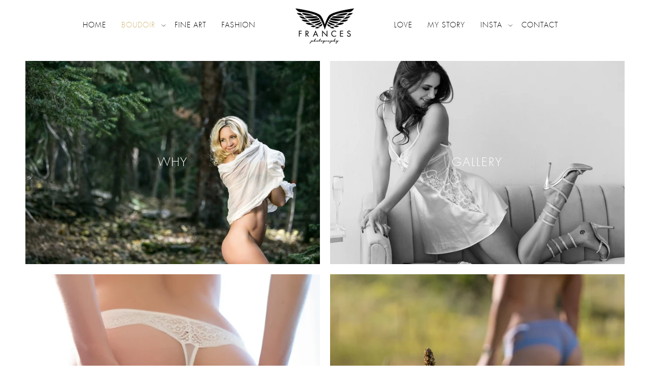

--- FILE ---
content_type: text/html; charset=utf-8
request_url: https://www.francesphotography.com/boudoir
body_size: 6403
content:
<!DOCTYPE html><!-- site by Good Gallery, www.goodgallery.com --><html class="no-js NonGalleryPage" lang=en-US><head><title>Denver Boudoir Photography | Colorado Outdoor Boudoir - Frances Photography</title><meta name=description content="A tasteful boudoir photography portfolio featuring dozens of photographs celebrating the art, beauty, simplicity, and strength of the female form."><link rel=dns-prefetch href=//cdn.goodgallery.com><meta itemprop=name content="Denver Boudoir Photography | Colorado Outdoor Boudoir - Frances Photography"><meta itemprop=description content="A tasteful boudoir photography portfolio featuring dozens of photographs celebrating the art, beauty, simplicity, and strength of the female form."><link rel="shortcut icon" href=//cdn.goodgallery.com/59551294-dbc8-42d6-bb83-c0b29290ae99/logo/26k583cx/52ftydyppxp.ico><link rel=icon href=//cdn.goodgallery.com/59551294-dbc8-42d6-bb83-c0b29290ae99/logo/26k583cx/52ftydyppxp.svg sizes=any type=image/svg+xml><link rel=alternate hreflang=en-US href=https://www.francesphotography.com/boudoir><link rel=canonical href=https://www.francesphotography.com/boudoir><meta property=og:url content=https://www.francesphotography.com/boudoir><meta name=robots content=noarchive><link rel=stylesheet media=print onload="if(media!='all')media='all'" href=//cdn.goodgallery.com/59551294-dbc8-42d6-bb83-c0b29290ae99/d/Desktop-_WSQ0LQx-cwWIQ34dqyk1A-2-ENAMP8wPm5QKPttCKxXnuw.css><script src=//cdn.goodgallery.com/59551294-dbc8-42d6-bb83-c0b29290ae99/p/bundle-2teHGVEHG23F7yH4EM4Vng-20250629021656.js></script><script src=//cdn.goodgallery.com/59551294-dbc8-42d6-bb83-c0b29290ae99/d/PageData-374y1qs8-349b3b8e-e7d1-4c19-8cdf-4f591e8d4430-ENAMP8wPm5QKPttCKxXnuw-2.js></script><!--[if lt IE 9]><script src=/admin/Scripts/jQuery.XDomainRequest.js></script><![endif]--><meta name=twitter:card content=gallery><meta name=twitter:site content=@francesmarron><meta name=twitter:title content="Denver Boudoir Photography | Colorado Outdoor Boudoir - Frances Photography"><meta name=twitter:description content="A tasteful boudoir photography portfolio featuring dozens of photographs celebrating the art, beauty, simplicity, and strength of the female form."><meta name=twitter:creator content=@francesmarron><meta name=twitter:image0 content=//cdn.goodgallery.com/59551294-dbc8-42d6-bb83-c0b29290ae99/s/0200/2k4du6vm/colorado-outdoor-boudoir-shoot-adventurous-woman.jpg><meta name=twitter:image1 content=//cdn.goodgallery.com/59551294-dbc8-42d6-bb83-c0b29290ae99/s/0200/2k4c1pm3/woman-enjoying-boudoir-photography-shoot.jpg><meta name=twitter:image2 content=//cdn.goodgallery.com/59551294-dbc8-42d6-bb83-c0b29290ae99/s/0200/2k4c23be/bridal-boudoir-photo-shoot-featuring-engagement-ring.jpg><meta name=twitter:image3 content=//cdn.goodgallery.com/59551294-dbc8-42d6-bb83-c0b29290ae99/s/0200/2k4c21aq/woman-poses-field-outdoor-boudoir-picture.jpg><meta property=og:title content="Denver Boudoir Photography | Colorado Outdoor Boudoir - Frances Photography"><meta property=og:type content=website><meta property=og:description content="A tasteful boudoir photography portfolio featuring dozens of photographs celebrating the art, beauty, simplicity, and strength of the female form."><meta property=og:image content=https://cdn.goodgallery.com/59551294-dbc8-42d6-bb83-c0b29290ae99/s/0200/2k4du6vm/colorado-outdoor-boudoir-shoot-adventurous-woman.jpg><meta property=og:image content=https://cdn.goodgallery.com/59551294-dbc8-42d6-bb83-c0b29290ae99/s/0200/2k4c1pm3/woman-enjoying-boudoir-photography-shoot.jpg><meta property=og:image content=https://cdn.goodgallery.com/59551294-dbc8-42d6-bb83-c0b29290ae99/s/0200/2k4c23be/bridal-boudoir-photo-shoot-featuring-engagement-ring.jpg><meta property=og:image content=https://cdn.goodgallery.com/59551294-dbc8-42d6-bb83-c0b29290ae99/s/0200/2k4c21aq/woman-poses-field-outdoor-boudoir-picture.jpg><meta property=og:image content=https://cdn.goodgallery.com/59551294-dbc8-42d6-bb83-c0b29290ae99/s/0200/26iov2qo/confident-sexy-woman-boudoir-photography-denver.jpg><script type=application/ld+json>{ "@context": "https://schema.org", "@type": "Organization", "url": "https://www.francesphotography.com", "logo": "https://logocdn.goodgallery.com/59551294-dbc8-42d6-bb83-c0b29290ae99/246x0/2xuvjc4z/francesphotoglogofinal.jpg" }</script><script type=application/ld+json>{ "@context": "http://schema.org", "@type": "BreadcrumbList", "itemListElement": [ { "@type": "ListItem", "position": "1", "item": { "@id": "https://www.francesphotography.com/", "name": "Home" } }, { "@type": "ListItem", "position": "2", "item": { "@id": "https://www.francesphotography.com/boudoir", "name": "Boudoir" } } ] }</script><style data-id=inline>.PhotoContainer img{width:100%}.PhotoContainer.pp01db4efc69cf42587a3fcb28af64c5 .PhotoContainerDummy{padding-top:66.6667%}.PhotoContainer.pp6d546ce5826c4ac7c8459e1e009499 .PhotoContainerDummy{padding-top:100%}.PhotoContainer.pp9d5ee738d27347beed463482fc8403 .PhotoContainerDummy{padding-top:100%}.PhotoContainer.ppeb4d7510cc5a4d6e85d40474c8b421 .PhotoContainerDummy{padding-top:100%}.PhotoContainer.pp97223e95ee2a4e11d5d0b93fbdf471 .PhotoContainerDummy{padding-top:66.6667%}.GalleryMenuContent{margin:30px 30px 30px 30px;background-color:#FFFFFF}.GalleryMenuLabel{font-size:23px;color:#FFFFFF;padding:10px 0 10px 0;letter-spacing:2px}.GalleryMenuTagline{font-size:15px;color:#808080;padding:10px 0 10px 0;background-color:rgba(248,248,248,1)}.GalleryMenuContent .PhotoContainer{position:absolute;width:200%;background-color:rgba(255,0,0,0.01);top:0;left:0}.PhotoContainer .PhotoContainerImage{position:absolute;top:0;right:0;bottom:0;left:0;background-repeat:no-repeat;background-size:cover}.GalleryMenuContent .GGMenuPageHeading{text-align:center;font-size:40px;color:#808080;padding:40px;letter-spacing:1px}.GalleryMenuContent > ul{list-style:none;margin:0;padding:0;display:-webkit-flex;display:-ms-flex;display:flex}.GalleryMenuContent > ul > li{-webkit-flex:1 0 0;-ms-flex:1 0 0;flex:1 0 0;overflow:hidden;text-align:center;position:relative;background-color:#ffffff;margin:10px 10px 10px 10px}.GalleryMenuContent > ul:first-of-type > li{margin-top:20px}.GalleryMenuContent > ul:last-of-type > li{margin-bottom:20px}.GalleryMenuContent > ul > li:first-of-type{margin-left:20px}.GalleryMenuContent > ul > li:last-of-type{margin-right:20px}.GalleryMenuContent > ul > li > div.GMPhoto{height:400px;overflow:hidden;z-index:1;opacity:1;position:relative}.GMPhoto .PhotoContainerImage{position:absolute;top:0;right:0;bottom:0;left:0;background-repeat:no-repeat;background-size:cover}.GalleryMenuContent .GMText{z-index:2}.GMLabel{font-size:23px;color:#FFFFFF;padding:10px 0 10px 0;letter-spacing:2px}.GMTagline{font-size:15px;color:#808080;padding:10px 0 10px 0;background-color:rgba(248,248,248,1)}.GalleryMenuContent > ul > li > a{text-decoration:none}.GalleryMenuContent > ul > li > a > div{position:absolute;height:100%;width:100%;top:0;left:0;z-index:3}ul.GalleryUIMenu{list-style:none;margin:0;padding:0}ul.GalleryUIMenu a{text-decoration:none}ul.GalleryUIMenu li{position:relative;white-space:nowrap}.GalleryUISiteNavigation{background-color:rgba(255,255,255,1);width:100%;min-height:100px}.GalleryUIMenuTopLevel .GalleryUIMenu{display:inline-block}ul.GalleryUIMenu li,div.GalleryUIMenuSubMenuDiv li{text-transform:uppercase}.GalleryUIMenuTopLevel .GalleryUIMenu > li{display:inline-block;padding:10px 15px 10px 15px;border:0 solid #B8860B;border-left-width:0;border-top-width:0;white-space:nowrap;text-align:left}.GalleryUIMenu > li{color:#000000;background-color:rgba(255,255,255,1);font-size:14px;letter-spacing:1px;;position:relative}.GalleryUIMenu > li > a{color:#000000}.GalleryUIMenu > li.Active > a{color:#cfb976}.GalleryUIMenu > li.Active{color:#cfb976;background-color:rgba(255,255,255,1)}span.SubMenuArrow,span.SubMenuArrowLeft,span.SubMenuArrowRight,span.SubMenuArrowUp,span.SubMenuArrowDown{display:block;position:absolute;top:50%;right:2px;margin-top:-5px;height:10px;width:10px;background-color:transparent}span.SubMenuArrowSizing{display:inline-block;width:10px;height:10px;opacity:0;margin-right:-2px}.GalleryUISiteNavigation{display:flex;align-items:center}.GalleryUISiteNavigation .GalleryUIMenuTopLevel{width:calc(50% - 122px)}.GalleryUISiteNavigation>div.GalleryUIMenuTopLevel:first-child>div{float:right}.GalleryUISiteNavigation>div.GalleryUIMenuTopLevel:last-child>div{float:left}html{font-family:'Futura Light',sans-serif}@font-face{font-display:swap;font-family:'Futura Light';src:local('Futura Light'),url(https://cdn.goodgallery.com/GoogleFont/Futura/Futura%20%28Light%29.ttf) format('truetype')}.GalleryUIMenu,.GalleryUIMenu a{font-family:'Futura Light',sans-serif}@font-face{font-display:swap;font-family:'Futura Light';src:local('Futura Light'),url(https://cdn.goodgallery.com/GoogleFont/Futura/Futura%20%28Light%29.ttf) format('truetype')}.PageTemplateText,.CaptionContainer,.PageInformationArea,.GGTextContent{font-family:'Open Sans Light',sans-serif}@font-face{font-display:swap;font-family:'Open Sans Light';font-style:normal;font-weight:300;src:local('Open Sans Light'),local('OpenSans-Light'),url(//fonts.gstatic.com/s/opensans/v13/DXI1ORHCpsQm3Vp6mXoaTegdm0LZdjqr5-oayXSOefg.woff2) format('woff2'),url(//fonts.gstatic.com/s/opensans/v13/DXI1ORHCpsQm3Vp6mXoaTXhCUOGz7vYGh680lGh-uXM.woff) format('woff')}@font-face{font-display:swap;font-family:'Open Sans Light';font-style:italic;font-weight:300;src:local('Open Sans Light Italic'),local('OpenSansLight-Italic'),url(//fonts.gstatic.com/s/opensans/v13/PRmiXeptR36kaC0GEAetxko2lTMeWA_kmIyWrkNCwPc.woff2) format('woff2'),url(//fonts.gstatic.com/s/opensans/v13/PRmiXeptR36kaC0GEAetxh_xHqYgAV9Bl_ZQbYUxnQU.woff) format('woff')}h1,h2,h3,h4,h5,h6{font-family:'Futura Extended',sans-serif;font-weight:700}@font-face{font-display:swap;font-family:'Futura Extended';src:local('Futura Extended'),url(https://cdn.goodgallery.com/GoogleFont/Futura/Futura%20Extended.ttf) format('truetype')}.GalleryUIContainer .NameMark{font-family:'Futura Light',sans-serif}@font-face{font-display:swap;font-family:'Futura Light';src:local('Futura Light'),url(https://cdn.goodgallery.com/GoogleFont/Futura/Futura%20%28Light%29.ttf) format('truetype')}.GalleryMenuContent .GGMenuPageHeading{font-family:'Futura Light',sans-serif}@font-face{font-display:swap;font-family:'Futura Light';src:local('Futura Light'),url(https://cdn.goodgallery.com/GoogleFont/Futura/Futura%20%28Light%29.ttf) format('truetype')}.GMLabel{font-family:'Futura Light',sans-serif}@font-face{font-display:swap;font-family:'Futura Light';src:local('Futura Light'),url(https://cdn.goodgallery.com/GoogleFont/Futura/Futura%20%28Light%29.ttf) format('truetype')}.GMTagline{font-family:'Futura Light',sans-serif}@font-face{font-display:swap;font-family:'Futura Light';src:local('Futura Light'),url(https://cdn.goodgallery.com/GoogleFont/Futura/Futura%20%28Light%29.ttf) format('truetype')}div.GGForm label.SectionHeading{font-family:'Futura Light',sans-serif}@font-face{font-display:swap;font-family:'Futura Light';src:local('Futura Light'),url(https://cdn.goodgallery.com/GoogleFont/Futura/Futura%20%28Light%29.ttf) format('truetype')}.GGHamburgerMenuLabel{font-family:'Futura Light',sans-serif}@font-face{font-display:swap;font-family:'Futura Light';src:local('Futura Light'),url(https://cdn.goodgallery.com/GoogleFont/Futura/Futura%20%28Light%29.ttf) format('truetype')}h2{font-family:'Open Sans Light',sans-serif;font-weight:700}@font-face{font-display:swap;font-family:'Open Sans Light';font-style:normal;font-weight:300;src:local('Open Sans Light'),local('OpenSans-Light'),url(//fonts.gstatic.com/s/opensans/v13/DXI1ORHCpsQm3Vp6mXoaTegdm0LZdjqr5-oayXSOefg.woff2) format('woff2'),url(//fonts.gstatic.com/s/opensans/v13/DXI1ORHCpsQm3Vp6mXoaTXhCUOGz7vYGh680lGh-uXM.woff) format('woff')}@font-face{font-display:swap;font-family:'Open Sans Light';font-style:italic;font-weight:300;src:local('Open Sans Light Italic'),local('OpenSansLight-Italic'),url(//fonts.gstatic.com/s/opensans/v13/PRmiXeptR36kaC0GEAetxko2lTMeWA_kmIyWrkNCwPc.woff2) format('woff2'),url(//fonts.gstatic.com/s/opensans/v13/PRmiXeptR36kaC0GEAetxh_xHqYgAV9Bl_ZQbYUxnQU.woff) format('woff')}h3{font-family:'Open Sans Light',sans-serif;font-weight:700}@font-face{font-display:swap;font-family:'Open Sans Light';font-style:normal;font-weight:300;src:local('Open Sans Light'),local('OpenSans-Light'),url(//fonts.gstatic.com/s/opensans/v13/DXI1ORHCpsQm3Vp6mXoaTegdm0LZdjqr5-oayXSOefg.woff2) format('woff2'),url(//fonts.gstatic.com/s/opensans/v13/DXI1ORHCpsQm3Vp6mXoaTXhCUOGz7vYGh680lGh-uXM.woff) format('woff')}@font-face{font-display:swap;font-family:'Open Sans Light';font-style:italic;font-weight:300;src:local('Open Sans Light Italic'),local('OpenSansLight-Italic'),url(//fonts.gstatic.com/s/opensans/v13/PRmiXeptR36kaC0GEAetxko2lTMeWA_kmIyWrkNCwPc.woff2) format('woff2'),url(//fonts.gstatic.com/s/opensans/v13/PRmiXeptR36kaC0GEAetxh_xHqYgAV9Bl_ZQbYUxnQU.woff) format('woff')}h4{font-family:'Futura Light',sans-serif;font-weight:700}@font-face{font-display:swap;font-family:'Futura Light';src:local('Futura Light'),url(https://cdn.goodgallery.com/GoogleFont/Futura/Futura%20%28Light%29.ttf) format('truetype')}h5{font-family:'Futura Light',sans-serif;font-weight:700}@font-face{font-display:swap;font-family:'Futura Light';src:local('Futura Light'),url(https://cdn.goodgallery.com/GoogleFont/Futura/Futura%20%28Light%29.ttf) format('truetype')}h6{font-family:'Futura Light',sans-serif;font-weight:700}@font-face{font-display:swap;font-family:'Futura Light';src:local('Futura Light'),url(https://cdn.goodgallery.com/GoogleFont/Futura/Futura%20%28Light%29.ttf) format('truetype')}h1{line-height:1.45;text-transform:uppercase;text-align:left;letter-spacing:0}h2{line-height:1.45;text-transform:uppercase;text-align:left;letter-spacing:0}h3{line-height:1.45;text-transform:none;text-align:left;letter-spacing:0}h4{line-height:1.45;text-transform:none;text-align:left;letter-spacing:0}h5{line-height:1.45;text-transform:none;text-align:left;letter-spacing:0}h6{line-height:1.45;text-transform:none;text-align:left;letter-spacing:0}.PageTemplateText,.CaptionContainer,.PageInformationArea,.GGTextContent{line-height:1.45;text-transform:none;text-align:left}ul.GGBottomNavigation span{font-family:'Futura Light',sans-serif}@font-face{font-display:swap;font-family:'Futura Light';src:local('Futura Light'),url(https://cdn.goodgallery.com/GoogleFont/Futura/Futura%20%28Light%29.ttf) format('truetype')}.GGTextContent .GGBreadCrumbs .GGBreadCrumb,.GGTextContent .GGBreadCrumb span{font-family:'Futura Light',sans-serif}@font-face{font-display:swap;font-family:'Futura Light';src:local('Futura Light'),url(https://cdn.goodgallery.com/GoogleFont/Futura/Futura%20%28Light%29.ttf) format('truetype')}html.NonGalleryPage div.GalleryMenuContentContainer div.#content{display:block}html:not(.LandingPage) div.GalleryMenuContentContainer{margin-top:100px;margin-left:0;margin-right:0}.GalleryMenuContent{margin:30px 30px 30px 30px;background-color:#FFFFFF}.GMLabel{font-size:23px;color:#FFFFFF;padding:10px 0 10px 0;letter-spacing:2px}.GalleryMenuContent .GMText{position:absolute;top:0;left:0;bottom:0;right:0;vertical-align:middle;display:-webkit-flex;display:-ms-flex;display:flex;-webkit-flex-direction:column;-ms-flex-direction:column;flex-direction:column;-webkit-align-items:center;-ms-align-items:center;align-items:center;-webkit-justify-content:center;-ms-justify-content:center;justify-content:center}.GalleryMenuContent .GMText > div{width:100%}</style><body data-page-type=gallery-menu data-page-id=349b3b8e-e7d1-4c19-8cdf-4f591e8d4430 data-tags="" data-menu-hash=ENAMP8wPm5QKPttCKxXnuw data-settings-hash=_WSQ0LQx-cwWIQ34dqyk1A data-fotomotoid="" data-imglocation="//cdn.goodgallery.com/59551294-dbc8-42d6-bb83-c0b29290ae99/" data-cdn=//cdn.goodgallery.com/59551294-dbc8-42d6-bb83-c0b29290ae99 data-stoken=374y1qs8 data-settingstemplateid=""><div class=GalleryUISiteNavigation><div class=GalleryUIMenuTopLevel data-predefined=true><div class=GalleryUIMenuContainer data-predefined=true><ul class=GalleryUIMenu data-predefined=true><li data-pid=6f69f71e-19b9-4326-b60e-5b7780335e41><a href="/"><span>Home</span></a><li data-pid=349b3b8e-e7d1-4c19-8cdf-4f591e8d4430><a href=/boudoir><span>Boudoir</span></a><span class=SubMenuArrow> </span><span class=SubMenuArrowSizing> </span><li data-pid=ec738579-4558-4796-b013-35d8e19d2604><a href=/fine-art><span>Fine Art</span></a><li data-pid=aa2f158b-d3a6-4329-9ee7-ecc9b70c39d7><a href=/fashion><span>Fashion</span></a></ul></div></div><div class=MenuLogo><a href="/" class=NavigationLogoTarget><img src=https://logocdn.goodgallery.com/59551294-dbc8-42d6-bb83-c0b29290ae99/246x0/2xuvjc4z/francesphotoglogofinal.jpg alt=FrancesPhotogLogoFinal title=FrancesPhotogLogoFinal border=0 style="padding:10px 60px 10px 60px;float:left" height=80 width=123></a></div><div class=GalleryUIMenuTopLevel data-predefined=true><div class=GalleryUIMenuContainer data-predefined=true><ul class=GalleryUIMenu data-predefined=true><li data-pid=cd989e20-fdfc-454c-b900-4bd71085022d><a href=/love><span>Love</span></a><li data-pid=b57b38c3-003e-4ccb-bae1-262f1e43f82c><a href=/story><span>My Story</span></a><li data-pid=06441f19-4910-4ecf-bf10-d40c905402d2><a href=/insta><span>Insta</span></a><span class=SubMenuArrow> </span><span class=SubMenuArrowSizing> </span><li data-pid=21a631b2-634d-4860-a7ca-9c75bdb9b4c8><a href=/contact><span>Contact</span></a></ul></div></div></div><div class=GalleryUIMenuSubLevel style=opacity:0;display:none;z-index:10101 data-pid=349b3b8e-e7d1-4c19-8cdf-4f591e8d4430><div class=GalleryUIMenuContainer><ul class=GalleryUIMenu><li data-pid=01db4efc-69cf-4255-b223-8ab7dd785843><a href=/boudoir/why>Why</a><li data-pid=6d546ce5-826c-4acf-a1ba-e60d2ff9ec49><a href=/boudoir/gallery>Gallery</a><li data-pid=9d5ee738-d273-47b9-96e9-c6584049c1c6><a href=/boudoir/experience>Experience</a><li data-pid=eb4d7510-cc5a-4d6e-9668-827f6bd6a0bc><a href=/boudoir/style>Style</a><li data-pid=97223e95-ee2a-4e1e-aff2-4035f5ab9ed5><a href=/boudoir/faqs>FAQs</a></ul></div></div><div class=GalleryUIMenuSubLevel style=opacity:0;display:none;z-index:10101 data-pid=06441f19-4910-4ecf-bf10-d40c905402d2><div class=GalleryUIMenuContainer><ul class=GalleryUIMenu><li data-pid=1f6494d4-4ad2-4dba-b5ff-ae0ce81b3e80><a href="https://www.instagram.com/rise.boudoir/">Boudoir</a><li data-pid=3cd19ca2-708b-4719-a158-7b9f598af996><a href="https://www.instagram.com/francesmarron/">Personal</a><li data-pid=99eb04dd-9982-4b80-bed5-55f12ea13357><a href="https://www.instagram.com/frances.photography/">Wedding</a></ul></div></div><div class=GalleryMenuContentContainer><div id=content class=GalleryMenuContent><ul><li><div class=GMPhoto title="Colorado outdoor boudoir shoot adventurous woman"><div class="PhotoContainer pp01db4efc69cf42587a3fcb28af64c5" data-photo="{&#34;Height&#34;:2640,&#34;Width&#34;:3960,&#34;CropSettings&#34;:{&#34;CropX1&#34;:500,&#34;CropX2&#34;:920,&#34;CropY1&#34;:227,&#34;CropY2&#34;:1000,&#34;SquareCropX1&#34;:334,&#34;SquareCropY1&#34;:0,&#34;SquareCropX2&#34;:1000,&#34;SquareCropY2&#34;:999,&#34;HorizontalPadding&#34;:50,&#34;VerticalPadding&#34;:50},&#34;AutoFitWidth&#34;:true}"><div class=PhotoContainerDummy></div><div class=PhotoContainerImage><picture><source type=image/webp sizes=50vw srcset="//cdn.goodgallery.com/59551294-dbc8-42d6-bb83-c0b29290ae99/r/0200/26iov2o2/colorado-outdoor-boudoir-shoot-adventurous-woman.webp 200w, //cdn.goodgallery.com/59551294-dbc8-42d6-bb83-c0b29290ae99/r/0300/26iov2o2/colorado-outdoor-boudoir-shoot-adventurous-woman.webp 300w, //cdn.goodgallery.com/59551294-dbc8-42d6-bb83-c0b29290ae99/r/0480/26iov2o2/colorado-outdoor-boudoir-shoot-adventurous-woman.webp 480w, //cdn.goodgallery.com/59551294-dbc8-42d6-bb83-c0b29290ae99/r/0640/26iov2o2/colorado-outdoor-boudoir-shoot-adventurous-woman.webp 640w, //cdn.goodgallery.com/59551294-dbc8-42d6-bb83-c0b29290ae99/r/0800/26iov2o2/colorado-outdoor-boudoir-shoot-adventurous-woman.webp 800w, //cdn.goodgallery.com/59551294-dbc8-42d6-bb83-c0b29290ae99/r/1024/26iov2o2/colorado-outdoor-boudoir-shoot-adventurous-woman.webp 1024w, //cdn.goodgallery.com/59551294-dbc8-42d6-bb83-c0b29290ae99/r/1280/26iov2o2/colorado-outdoor-boudoir-shoot-adventurous-woman.webp 1280w, //cdn.goodgallery.com/59551294-dbc8-42d6-bb83-c0b29290ae99/r/1600/26iov2o2/colorado-outdoor-boudoir-shoot-adventurous-woman.webp 1600w, //cdn.goodgallery.com/59551294-dbc8-42d6-bb83-c0b29290ae99/r/1920/26iov2o2/colorado-outdoor-boudoir-shoot-adventurous-woman.webp 1920w, //cdn.goodgallery.com/59551294-dbc8-42d6-bb83-c0b29290ae99/r/2560/26iov2o2/colorado-outdoor-boudoir-shoot-adventurous-woman.webp 2560w, //cdn.goodgallery.com/59551294-dbc8-42d6-bb83-c0b29290ae99/r/3200/26iov2o2/colorado-outdoor-boudoir-shoot-adventurous-woman.webp 3200w"><source type=image/jpeg sizes=50vw srcset="//cdn.goodgallery.com/59551294-dbc8-42d6-bb83-c0b29290ae99/r/0200/26iov2o2/colorado-outdoor-boudoir-shoot-adventurous-woman.jpg 200w, //cdn.goodgallery.com/59551294-dbc8-42d6-bb83-c0b29290ae99/r/0300/26iov2o2/colorado-outdoor-boudoir-shoot-adventurous-woman.jpg 300w, //cdn.goodgallery.com/59551294-dbc8-42d6-bb83-c0b29290ae99/r/0480/26iov2o2/colorado-outdoor-boudoir-shoot-adventurous-woman.jpg 480w, //cdn.goodgallery.com/59551294-dbc8-42d6-bb83-c0b29290ae99/r/0640/26iov2o2/colorado-outdoor-boudoir-shoot-adventurous-woman.jpg 640w, //cdn.goodgallery.com/59551294-dbc8-42d6-bb83-c0b29290ae99/r/0800/26iov2o2/colorado-outdoor-boudoir-shoot-adventurous-woman.jpg 800w, //cdn.goodgallery.com/59551294-dbc8-42d6-bb83-c0b29290ae99/r/1024/26iov2o2/colorado-outdoor-boudoir-shoot-adventurous-woman.jpg 1024w, //cdn.goodgallery.com/59551294-dbc8-42d6-bb83-c0b29290ae99/r/1280/26iov2o2/colorado-outdoor-boudoir-shoot-adventurous-woman.jpg 1280w, //cdn.goodgallery.com/59551294-dbc8-42d6-bb83-c0b29290ae99/r/1600/26iov2o2/colorado-outdoor-boudoir-shoot-adventurous-woman.jpg 1600w, //cdn.goodgallery.com/59551294-dbc8-42d6-bb83-c0b29290ae99/r/1920/26iov2o2/colorado-outdoor-boudoir-shoot-adventurous-woman.jpg 1920w, //cdn.goodgallery.com/59551294-dbc8-42d6-bb83-c0b29290ae99/r/2560/26iov2o2/colorado-outdoor-boudoir-shoot-adventurous-woman.jpg 2560w, //cdn.goodgallery.com/59551294-dbc8-42d6-bb83-c0b29290ae99/r/3200/26iov2o2/colorado-outdoor-boudoir-shoot-adventurous-woman.jpg 3200w"><img src=//cdn.goodgallery.com/59551294-dbc8-42d6-bb83-c0b29290ae99/r/0800/26iov2o2/colorado-outdoor-boudoir-shoot-adventurous-woman.jpg draggable=false alt="Colorado outdoor boudoir shoot adventurous woman" title="Colorado outdoor boudoir shoot adventurous woman" srcset="//cdn.goodgallery.com/59551294-dbc8-42d6-bb83-c0b29290ae99/r/1024/26iov2o2/colorado-outdoor-boudoir-shoot-adventurous-woman.jpg, //cdn.goodgallery.com/59551294-dbc8-42d6-bb83-c0b29290ae99/r/2560/26iov2o2/colorado-outdoor-boudoir-shoot-adventurous-woman.jpg 2x"></picture></div></div></div><div class=GMText><div class=GMLabel>WHY</div></div><a href=/boudoir/why title="Learn about France's passion for uplifting via Boudoir" class=GMLink data-pageid=01db4efc-69cf-4255-b223-8ab7dd785843><div>&nbsp;</div></a><li><div class=GMPhoto title="Woman Enjoying Boudoir Photography Shoot"><div class="PhotoContainer pp6d546ce5826c4ac7c8459e1e009499" data-photo="{&#34;Height&#34;:3654,&#34;Width&#34;:3654,&#34;CropSettings&#34;:{&#34;CropX1&#34;:0,&#34;CropX2&#34;:997,&#34;CropY1&#34;:0,&#34;CropY2&#34;:1000,&#34;SquareCropX1&#34;:0,&#34;SquareCropY1&#34;:0,&#34;SquareCropX2&#34;:0,&#34;SquareCropY2&#34;:0,&#34;HorizontalPadding&#34;:50,&#34;VerticalPadding&#34;:50},&#34;AutoFitWidth&#34;:true}"><div class=PhotoContainerDummy></div><div class=PhotoContainerImage><picture><source type=image/webp sizes=50vw srcset="//cdn.goodgallery.com/59551294-dbc8-42d6-bb83-c0b29290ae99/r/0200/2k4c1pm3/woman-enjoying-boudoir-photography-shoot.webp 200w, //cdn.goodgallery.com/59551294-dbc8-42d6-bb83-c0b29290ae99/r/0300/2k4c1pm3/woman-enjoying-boudoir-photography-shoot.webp 300w, //cdn.goodgallery.com/59551294-dbc8-42d6-bb83-c0b29290ae99/r/0480/2k4c1pm3/woman-enjoying-boudoir-photography-shoot.webp 480w, //cdn.goodgallery.com/59551294-dbc8-42d6-bb83-c0b29290ae99/r/0640/2k4c1pm3/woman-enjoying-boudoir-photography-shoot.webp 640w, //cdn.goodgallery.com/59551294-dbc8-42d6-bb83-c0b29290ae99/r/0800/2k4c1pm3/woman-enjoying-boudoir-photography-shoot.webp 800w, //cdn.goodgallery.com/59551294-dbc8-42d6-bb83-c0b29290ae99/r/1024/2k4c1pm3/woman-enjoying-boudoir-photography-shoot.webp 1024w, //cdn.goodgallery.com/59551294-dbc8-42d6-bb83-c0b29290ae99/r/1280/2k4c1pm3/woman-enjoying-boudoir-photography-shoot.webp 1280w, //cdn.goodgallery.com/59551294-dbc8-42d6-bb83-c0b29290ae99/r/1600/2k4c1pm3/woman-enjoying-boudoir-photography-shoot.webp 1600w, //cdn.goodgallery.com/59551294-dbc8-42d6-bb83-c0b29290ae99/r/1920/2k4c1pm3/woman-enjoying-boudoir-photography-shoot.webp 1920w, //cdn.goodgallery.com/59551294-dbc8-42d6-bb83-c0b29290ae99/r/2560/2k4c1pm3/woman-enjoying-boudoir-photography-shoot.webp 2560w, //cdn.goodgallery.com/59551294-dbc8-42d6-bb83-c0b29290ae99/r/3200/2k4c1pm3/woman-enjoying-boudoir-photography-shoot.webp 3200w"><source type=image/jpeg sizes=50vw srcset="//cdn.goodgallery.com/59551294-dbc8-42d6-bb83-c0b29290ae99/r/0200/2k4c1pm3/woman-enjoying-boudoir-photography-shoot.jpg 200w, //cdn.goodgallery.com/59551294-dbc8-42d6-bb83-c0b29290ae99/r/0300/2k4c1pm3/woman-enjoying-boudoir-photography-shoot.jpg 300w, //cdn.goodgallery.com/59551294-dbc8-42d6-bb83-c0b29290ae99/r/0480/2k4c1pm3/woman-enjoying-boudoir-photography-shoot.jpg 480w, //cdn.goodgallery.com/59551294-dbc8-42d6-bb83-c0b29290ae99/r/0640/2k4c1pm3/woman-enjoying-boudoir-photography-shoot.jpg 640w, //cdn.goodgallery.com/59551294-dbc8-42d6-bb83-c0b29290ae99/r/0800/2k4c1pm3/woman-enjoying-boudoir-photography-shoot.jpg 800w, //cdn.goodgallery.com/59551294-dbc8-42d6-bb83-c0b29290ae99/r/1024/2k4c1pm3/woman-enjoying-boudoir-photography-shoot.jpg 1024w, //cdn.goodgallery.com/59551294-dbc8-42d6-bb83-c0b29290ae99/r/1280/2k4c1pm3/woman-enjoying-boudoir-photography-shoot.jpg 1280w, //cdn.goodgallery.com/59551294-dbc8-42d6-bb83-c0b29290ae99/r/1600/2k4c1pm3/woman-enjoying-boudoir-photography-shoot.jpg 1600w, //cdn.goodgallery.com/59551294-dbc8-42d6-bb83-c0b29290ae99/r/1920/2k4c1pm3/woman-enjoying-boudoir-photography-shoot.jpg 1920w, //cdn.goodgallery.com/59551294-dbc8-42d6-bb83-c0b29290ae99/r/2560/2k4c1pm3/woman-enjoying-boudoir-photography-shoot.jpg 2560w, //cdn.goodgallery.com/59551294-dbc8-42d6-bb83-c0b29290ae99/r/3200/2k4c1pm3/woman-enjoying-boudoir-photography-shoot.jpg 3200w"><img src=//cdn.goodgallery.com/59551294-dbc8-42d6-bb83-c0b29290ae99/r/0800/2k4c1pm3/woman-enjoying-boudoir-photography-shoot.jpg draggable=false alt="Woman Enjoying Boudoir Photography Shoot" title="Woman Enjoying Boudoir Photography Shoot" srcset="//cdn.goodgallery.com/59551294-dbc8-42d6-bb83-c0b29290ae99/r/1024/2k4c1pm3/woman-enjoying-boudoir-photography-shoot.jpg, //cdn.goodgallery.com/59551294-dbc8-42d6-bb83-c0b29290ae99/r/2560/2k4c1pm3/woman-enjoying-boudoir-photography-shoot.jpg 2x"></picture></div></div></div><div class=GMText><div class=GMLabel>GALLERY</div></div><a href=/boudoir/gallery title=Gallery class=GMLink data-pageid=6d546ce5-826c-4acf-a1ba-e60d2ff9ec49><div>&nbsp;</div></a></ul><ul><li><div class=GMPhoto title="Bridal Boudoir Photo Shoot Featuring Engagement Ring"><div class="PhotoContainer pp9d5ee738d27347beed463482fc8403" data-photo="{&#34;Height&#34;:4000,&#34;Width&#34;:4000,&#34;CropSettings&#34;:{&#34;CropX1&#34;:7,&#34;CropX2&#34;:993,&#34;CropY1&#34;:7,&#34;CropY2&#34;:990,&#34;SquareCropX1&#34;:0,&#34;SquareCropY1&#34;:0,&#34;SquareCropX2&#34;:0,&#34;SquareCropY2&#34;:0,&#34;HorizontalPadding&#34;:50,&#34;VerticalPadding&#34;:50},&#34;AutoFitWidth&#34;:true}"><div class=PhotoContainerDummy></div><div class=PhotoContainerImage><picture><source type=image/webp sizes=50vw srcset="//cdn.goodgallery.com/59551294-dbc8-42d6-bb83-c0b29290ae99/r/0200/2k4c23be/bridal-boudoir-photo-shoot-featuring-engagement-ring.webp 200w, //cdn.goodgallery.com/59551294-dbc8-42d6-bb83-c0b29290ae99/r/0300/2k4c23be/bridal-boudoir-photo-shoot-featuring-engagement-ring.webp 300w, //cdn.goodgallery.com/59551294-dbc8-42d6-bb83-c0b29290ae99/r/0480/2k4c23be/bridal-boudoir-photo-shoot-featuring-engagement-ring.webp 480w, //cdn.goodgallery.com/59551294-dbc8-42d6-bb83-c0b29290ae99/r/0640/2k4c23be/bridal-boudoir-photo-shoot-featuring-engagement-ring.webp 640w, //cdn.goodgallery.com/59551294-dbc8-42d6-bb83-c0b29290ae99/r/0800/2k4c23be/bridal-boudoir-photo-shoot-featuring-engagement-ring.webp 800w, //cdn.goodgallery.com/59551294-dbc8-42d6-bb83-c0b29290ae99/r/1024/2k4c23be/bridal-boudoir-photo-shoot-featuring-engagement-ring.webp 1024w, //cdn.goodgallery.com/59551294-dbc8-42d6-bb83-c0b29290ae99/r/1280/2k4c23be/bridal-boudoir-photo-shoot-featuring-engagement-ring.webp 1280w, //cdn.goodgallery.com/59551294-dbc8-42d6-bb83-c0b29290ae99/r/1600/2k4c23be/bridal-boudoir-photo-shoot-featuring-engagement-ring.webp 1600w, //cdn.goodgallery.com/59551294-dbc8-42d6-bb83-c0b29290ae99/r/1920/2k4c23be/bridal-boudoir-photo-shoot-featuring-engagement-ring.webp 1920w, //cdn.goodgallery.com/59551294-dbc8-42d6-bb83-c0b29290ae99/r/2560/2k4c23be/bridal-boudoir-photo-shoot-featuring-engagement-ring.webp 2560w, //cdn.goodgallery.com/59551294-dbc8-42d6-bb83-c0b29290ae99/r/3200/2k4c23be/bridal-boudoir-photo-shoot-featuring-engagement-ring.webp 3200w"><source type=image/jpeg sizes=50vw srcset="//cdn.goodgallery.com/59551294-dbc8-42d6-bb83-c0b29290ae99/r/0200/2k4c23be/bridal-boudoir-photo-shoot-featuring-engagement-ring.jpg 200w, //cdn.goodgallery.com/59551294-dbc8-42d6-bb83-c0b29290ae99/r/0300/2k4c23be/bridal-boudoir-photo-shoot-featuring-engagement-ring.jpg 300w, //cdn.goodgallery.com/59551294-dbc8-42d6-bb83-c0b29290ae99/r/0480/2k4c23be/bridal-boudoir-photo-shoot-featuring-engagement-ring.jpg 480w, //cdn.goodgallery.com/59551294-dbc8-42d6-bb83-c0b29290ae99/r/0640/2k4c23be/bridal-boudoir-photo-shoot-featuring-engagement-ring.jpg 640w, //cdn.goodgallery.com/59551294-dbc8-42d6-bb83-c0b29290ae99/r/0800/2k4c23be/bridal-boudoir-photo-shoot-featuring-engagement-ring.jpg 800w, //cdn.goodgallery.com/59551294-dbc8-42d6-bb83-c0b29290ae99/r/1024/2k4c23be/bridal-boudoir-photo-shoot-featuring-engagement-ring.jpg 1024w, //cdn.goodgallery.com/59551294-dbc8-42d6-bb83-c0b29290ae99/r/1280/2k4c23be/bridal-boudoir-photo-shoot-featuring-engagement-ring.jpg 1280w, //cdn.goodgallery.com/59551294-dbc8-42d6-bb83-c0b29290ae99/r/1600/2k4c23be/bridal-boudoir-photo-shoot-featuring-engagement-ring.jpg 1600w, //cdn.goodgallery.com/59551294-dbc8-42d6-bb83-c0b29290ae99/r/1920/2k4c23be/bridal-boudoir-photo-shoot-featuring-engagement-ring.jpg 1920w, //cdn.goodgallery.com/59551294-dbc8-42d6-bb83-c0b29290ae99/r/2560/2k4c23be/bridal-boudoir-photo-shoot-featuring-engagement-ring.jpg 2560w, //cdn.goodgallery.com/59551294-dbc8-42d6-bb83-c0b29290ae99/r/3200/2k4c23be/bridal-boudoir-photo-shoot-featuring-engagement-ring.jpg 3200w"><img src=//cdn.goodgallery.com/59551294-dbc8-42d6-bb83-c0b29290ae99/r/0800/2k4c23be/bridal-boudoir-photo-shoot-featuring-engagement-ring.jpg draggable=false alt="Bridal Boudoir Photo Shoot Featuring Engagement Ring" title="Bridal Boudoir Photo Shoot Featuring Engagement Ring" srcset="//cdn.goodgallery.com/59551294-dbc8-42d6-bb83-c0b29290ae99/r/1024/2k4c23be/bridal-boudoir-photo-shoot-featuring-engagement-ring.jpg, //cdn.goodgallery.com/59551294-dbc8-42d6-bb83-c0b29290ae99/r/2560/2k4c23be/bridal-boudoir-photo-shoot-featuring-engagement-ring.jpg 2x"></picture></div></div></div><div class=GMText><div class=GMLabel>THE EXPERIENCE</div></div><a href=/boudoir/experience title="Gain a clear understanding of a boudoir photo shoot" class=GMLink data-pageid=9d5ee738-d273-47b9-96e9-c6584049c1c6><div>&nbsp;</div></a><li><div class=GMPhoto title="Woman Poses in Field in Outdoor Boudoir Picture"><div class="PhotoContainer ppeb4d7510cc5a4d6e85d40474c8b421" data-photo="{&#34;Height&#34;:4000,&#34;Width&#34;:4000,&#34;CropSettings&#34;:{&#34;CropX1&#34;:3,&#34;CropX2&#34;:997,&#34;CropY1&#34;:3,&#34;CropY2&#34;:997,&#34;SquareCropX1&#34;:0,&#34;SquareCropY1&#34;:0,&#34;SquareCropX2&#34;:0,&#34;SquareCropY2&#34;:0,&#34;HorizontalPadding&#34;:50,&#34;VerticalPadding&#34;:50},&#34;AutoFitWidth&#34;:true}"><div class=PhotoContainerDummy></div><div class=PhotoContainerImage><picture><source type=image/webp sizes=50vw srcset="//cdn.goodgallery.com/59551294-dbc8-42d6-bb83-c0b29290ae99/r/0200/2k4c21aq/woman-poses-field-outdoor-boudoir-picture.webp 200w, //cdn.goodgallery.com/59551294-dbc8-42d6-bb83-c0b29290ae99/r/0300/2k4c21aq/woman-poses-field-outdoor-boudoir-picture.webp 300w, //cdn.goodgallery.com/59551294-dbc8-42d6-bb83-c0b29290ae99/r/0480/2k4c21aq/woman-poses-field-outdoor-boudoir-picture.webp 480w, //cdn.goodgallery.com/59551294-dbc8-42d6-bb83-c0b29290ae99/r/0640/2k4c21aq/woman-poses-field-outdoor-boudoir-picture.webp 640w, //cdn.goodgallery.com/59551294-dbc8-42d6-bb83-c0b29290ae99/r/0800/2k4c21aq/woman-poses-field-outdoor-boudoir-picture.webp 800w, //cdn.goodgallery.com/59551294-dbc8-42d6-bb83-c0b29290ae99/r/1024/2k4c21aq/woman-poses-field-outdoor-boudoir-picture.webp 1024w, //cdn.goodgallery.com/59551294-dbc8-42d6-bb83-c0b29290ae99/r/1280/2k4c21aq/woman-poses-field-outdoor-boudoir-picture.webp 1280w, //cdn.goodgallery.com/59551294-dbc8-42d6-bb83-c0b29290ae99/r/1600/2k4c21aq/woman-poses-field-outdoor-boudoir-picture.webp 1600w, //cdn.goodgallery.com/59551294-dbc8-42d6-bb83-c0b29290ae99/r/1920/2k4c21aq/woman-poses-field-outdoor-boudoir-picture.webp 1920w, //cdn.goodgallery.com/59551294-dbc8-42d6-bb83-c0b29290ae99/r/2560/2k4c21aq/woman-poses-field-outdoor-boudoir-picture.webp 2560w, //cdn.goodgallery.com/59551294-dbc8-42d6-bb83-c0b29290ae99/r/3200/2k4c21aq/woman-poses-field-outdoor-boudoir-picture.webp 3200w"><source type=image/jpeg sizes=50vw srcset="//cdn.goodgallery.com/59551294-dbc8-42d6-bb83-c0b29290ae99/r/0200/2k4c21aq/woman-poses-field-outdoor-boudoir-picture.jpg 200w, //cdn.goodgallery.com/59551294-dbc8-42d6-bb83-c0b29290ae99/r/0300/2k4c21aq/woman-poses-field-outdoor-boudoir-picture.jpg 300w, //cdn.goodgallery.com/59551294-dbc8-42d6-bb83-c0b29290ae99/r/0480/2k4c21aq/woman-poses-field-outdoor-boudoir-picture.jpg 480w, //cdn.goodgallery.com/59551294-dbc8-42d6-bb83-c0b29290ae99/r/0640/2k4c21aq/woman-poses-field-outdoor-boudoir-picture.jpg 640w, //cdn.goodgallery.com/59551294-dbc8-42d6-bb83-c0b29290ae99/r/0800/2k4c21aq/woman-poses-field-outdoor-boudoir-picture.jpg 800w, //cdn.goodgallery.com/59551294-dbc8-42d6-bb83-c0b29290ae99/r/1024/2k4c21aq/woman-poses-field-outdoor-boudoir-picture.jpg 1024w, //cdn.goodgallery.com/59551294-dbc8-42d6-bb83-c0b29290ae99/r/1280/2k4c21aq/woman-poses-field-outdoor-boudoir-picture.jpg 1280w, //cdn.goodgallery.com/59551294-dbc8-42d6-bb83-c0b29290ae99/r/1600/2k4c21aq/woman-poses-field-outdoor-boudoir-picture.jpg 1600w, //cdn.goodgallery.com/59551294-dbc8-42d6-bb83-c0b29290ae99/r/1920/2k4c21aq/woman-poses-field-outdoor-boudoir-picture.jpg 1920w, //cdn.goodgallery.com/59551294-dbc8-42d6-bb83-c0b29290ae99/r/2560/2k4c21aq/woman-poses-field-outdoor-boudoir-picture.jpg 2560w, //cdn.goodgallery.com/59551294-dbc8-42d6-bb83-c0b29290ae99/r/3200/2k4c21aq/woman-poses-field-outdoor-boudoir-picture.jpg 3200w"><img src=//cdn.goodgallery.com/59551294-dbc8-42d6-bb83-c0b29290ae99/r/0800/2k4c21aq/woman-poses-field-outdoor-boudoir-picture.jpg draggable=false alt="Woman Poses in Field in Outdoor Boudoir Picture" title="Woman Poses in Field in Outdoor Boudoir Picture" srcset="//cdn.goodgallery.com/59551294-dbc8-42d6-bb83-c0b29290ae99/r/1024/2k4c21aq/woman-poses-field-outdoor-boudoir-picture.jpg, //cdn.goodgallery.com/59551294-dbc8-42d6-bb83-c0b29290ae99/r/2560/2k4c21aq/woman-poses-field-outdoor-boudoir-picture.jpg 2x"></picture></div></div></div><div class=GMText><div class=GMLabel>STYLE</div></div><a href=/boudoir/style title="Explore the creative styles and ideas of boudoir photos" class=GMLink data-pageid=eb4d7510-cc5a-4d6e-9668-827f6bd6a0bc><div>&nbsp;</div></a></ul><ul><li><div class=GMPhoto title="Confident sexy woman boudoir photography Denver"><div class="PhotoContainer pp97223e95ee2a4e11d5d0b93fbdf471" data-photo="{&#34;Height&#34;:2640,&#34;Width&#34;:3960,&#34;CropSettings&#34;:{&#34;CropX1&#34;:0,&#34;CropX2&#34;:0,&#34;CropY1&#34;:0,&#34;CropY2&#34;:0,&#34;SquareCropX1&#34;:0,&#34;SquareCropY1&#34;:0,&#34;SquareCropX2&#34;:0,&#34;SquareCropY2&#34;:0,&#34;HorizontalPadding&#34;:50,&#34;VerticalPadding&#34;:50},&#34;AutoFitWidth&#34;:true}"><div class=PhotoContainerDummy></div><div class=PhotoContainerImage><picture><source type=image/webp sizes=100vw srcset="//cdn.goodgallery.com/59551294-dbc8-42d6-bb83-c0b29290ae99/r/0200/26iov2qo/confident-sexy-woman-boudoir-photography-denver.webp 200w, //cdn.goodgallery.com/59551294-dbc8-42d6-bb83-c0b29290ae99/r/0300/26iov2qo/confident-sexy-woman-boudoir-photography-denver.webp 300w, //cdn.goodgallery.com/59551294-dbc8-42d6-bb83-c0b29290ae99/r/0480/26iov2qo/confident-sexy-woman-boudoir-photography-denver.webp 480w, //cdn.goodgallery.com/59551294-dbc8-42d6-bb83-c0b29290ae99/r/0640/26iov2qo/confident-sexy-woman-boudoir-photography-denver.webp 640w, //cdn.goodgallery.com/59551294-dbc8-42d6-bb83-c0b29290ae99/r/0800/26iov2qo/confident-sexy-woman-boudoir-photography-denver.webp 800w, //cdn.goodgallery.com/59551294-dbc8-42d6-bb83-c0b29290ae99/r/1024/26iov2qo/confident-sexy-woman-boudoir-photography-denver.webp 1024w, //cdn.goodgallery.com/59551294-dbc8-42d6-bb83-c0b29290ae99/r/1280/26iov2qo/confident-sexy-woman-boudoir-photography-denver.webp 1280w, //cdn.goodgallery.com/59551294-dbc8-42d6-bb83-c0b29290ae99/r/1600/26iov2qo/confident-sexy-woman-boudoir-photography-denver.webp 1600w, //cdn.goodgallery.com/59551294-dbc8-42d6-bb83-c0b29290ae99/r/1920/26iov2qo/confident-sexy-woman-boudoir-photography-denver.webp 1920w, //cdn.goodgallery.com/59551294-dbc8-42d6-bb83-c0b29290ae99/r/2560/26iov2qo/confident-sexy-woman-boudoir-photography-denver.webp 2560w, //cdn.goodgallery.com/59551294-dbc8-42d6-bb83-c0b29290ae99/r/3200/26iov2qo/confident-sexy-woman-boudoir-photography-denver.webp 3200w"><source type=image/jpeg sizes=100vw srcset="//cdn.goodgallery.com/59551294-dbc8-42d6-bb83-c0b29290ae99/r/0200/26iov2qo/confident-sexy-woman-boudoir-photography-denver.jpg 200w, //cdn.goodgallery.com/59551294-dbc8-42d6-bb83-c0b29290ae99/r/0300/26iov2qo/confident-sexy-woman-boudoir-photography-denver.jpg 300w, //cdn.goodgallery.com/59551294-dbc8-42d6-bb83-c0b29290ae99/r/0480/26iov2qo/confident-sexy-woman-boudoir-photography-denver.jpg 480w, //cdn.goodgallery.com/59551294-dbc8-42d6-bb83-c0b29290ae99/r/0640/26iov2qo/confident-sexy-woman-boudoir-photography-denver.jpg 640w, //cdn.goodgallery.com/59551294-dbc8-42d6-bb83-c0b29290ae99/r/0800/26iov2qo/confident-sexy-woman-boudoir-photography-denver.jpg 800w, //cdn.goodgallery.com/59551294-dbc8-42d6-bb83-c0b29290ae99/r/1024/26iov2qo/confident-sexy-woman-boudoir-photography-denver.jpg 1024w, //cdn.goodgallery.com/59551294-dbc8-42d6-bb83-c0b29290ae99/r/1280/26iov2qo/confident-sexy-woman-boudoir-photography-denver.jpg 1280w, //cdn.goodgallery.com/59551294-dbc8-42d6-bb83-c0b29290ae99/r/1600/26iov2qo/confident-sexy-woman-boudoir-photography-denver.jpg 1600w, //cdn.goodgallery.com/59551294-dbc8-42d6-bb83-c0b29290ae99/r/1920/26iov2qo/confident-sexy-woman-boudoir-photography-denver.jpg 1920w, //cdn.goodgallery.com/59551294-dbc8-42d6-bb83-c0b29290ae99/r/2560/26iov2qo/confident-sexy-woman-boudoir-photography-denver.jpg 2560w, //cdn.goodgallery.com/59551294-dbc8-42d6-bb83-c0b29290ae99/r/3200/26iov2qo/confident-sexy-woman-boudoir-photography-denver.jpg 3200w"><img src=//cdn.goodgallery.com/59551294-dbc8-42d6-bb83-c0b29290ae99/r/0800/26iov2qo/confident-sexy-woman-boudoir-photography-denver.jpg draggable=false alt="Confident sexy woman boudoir photography Denver" title="Confident sexy woman boudoir photography Denver" srcset="//cdn.goodgallery.com/59551294-dbc8-42d6-bb83-c0b29290ae99/r/1024/26iov2qo/confident-sexy-woman-boudoir-photography-denver.jpg, //cdn.goodgallery.com/59551294-dbc8-42d6-bb83-c0b29290ae99/r/2560/26iov2qo/confident-sexy-woman-boudoir-photography-denver.jpg 2x"></picture></div></div></div><div class=GMText><div class=GMLabel>FAQs</div></div><a href=/boudoir/faqs title="Erase any doubt about boudoir through knowledge" class=GMLink data-pageid=97223e95-ee2a-4e1e-aff2-4035f5ab9ed5><div>&nbsp;</div></a></ul><div class=GGTextContent style=position:relative><div class=GGBreadCrumbs><div class=GGBreadCrumb><a href="/" title="Colorado Boudoir Photographer | Frances Photography - Frances Photography"><span>Home</span></a> »</div><div class=GGBreadCrumb><span>Boudoir</span></div></div><p><br><h1 style=text-align:center><ggimage contenteditable=false class=imp0oms11f0r style="width:320px;display:inline-block;vertical-align:bottom;margin-right:5px;margin-left:5px;max-width:calc(100% - 10px);text-align:center"><ggdummy style=padding-top:77.2678%></ggdummy><ggimg><picture><source type=image/webp sizes="(min-width: 780px) 780px, 100vw" srcset="//cdn.goodgallery.com/59551294-dbc8-42d6-bb83-c0b29290ae99/r/0200/2ke25077/print.webp 200w, //cdn.goodgallery.com/59551294-dbc8-42d6-bb83-c0b29290ae99/r/0300/2ke25077/print.webp 300w, //cdn.goodgallery.com/59551294-dbc8-42d6-bb83-c0b29290ae99/r/0480/2ke25077/print.webp 480w, //cdn.goodgallery.com/59551294-dbc8-42d6-bb83-c0b29290ae99/r/0640/2ke25077/print.webp 640w, //cdn.goodgallery.com/59551294-dbc8-42d6-bb83-c0b29290ae99/r/0800/2ke25077/print.webp 800w, //cdn.goodgallery.com/59551294-dbc8-42d6-bb83-c0b29290ae99/r/1024/2ke25077/print.webp 1024w, //cdn.goodgallery.com/59551294-dbc8-42d6-bb83-c0b29290ae99/r/1280/2ke25077/print.webp 1280w"><source type=image/jpeg sizes="(min-width: 780px) 780px, 100vw" srcset="//cdn.goodgallery.com/59551294-dbc8-42d6-bb83-c0b29290ae99/r/0200/2ke25077/print.jpg 200w, //cdn.goodgallery.com/59551294-dbc8-42d6-bb83-c0b29290ae99/r/0300/2ke25077/print.jpg 300w, //cdn.goodgallery.com/59551294-dbc8-42d6-bb83-c0b29290ae99/r/0480/2ke25077/print.jpg 480w, //cdn.goodgallery.com/59551294-dbc8-42d6-bb83-c0b29290ae99/r/0640/2ke25077/print.jpg 640w, //cdn.goodgallery.com/59551294-dbc8-42d6-bb83-c0b29290ae99/r/0800/2ke25077/print.jpg 800w, //cdn.goodgallery.com/59551294-dbc8-42d6-bb83-c0b29290ae99/r/1024/2ke25077/print.jpg 1024w, //cdn.goodgallery.com/59551294-dbc8-42d6-bb83-c0b29290ae99/r/1280/2ke25077/print.jpg 1280w"><img src=//cdn.goodgallery.com/59551294-dbc8-42d6-bb83-c0b29290ae99/r/0800/2ke25077/print.jpg draggable=false alt=Print title=Print srcset="//cdn.goodgallery.com/59551294-dbc8-42d6-bb83-c0b29290ae99/r/1024/2ke25077/print.jpg, //cdn.goodgallery.com/59551294-dbc8-42d6-bb83-c0b29290ae99/r/1280/2ke25077/print.jpg 2x" loading=lazy></picture></ggimg></ggimage><br></h1><h1>Boudoir</h1><p>Perhaps the most important part of my boudoir offering is my why behind it. So regardless if you're viewing my portfolio seeking information or inspiration about <a href=https://www.francesphotography.com/keyword/bridal-boudoir rel="noopener noreferrer" target=_blank>bridal boudoir</a>, <a href=https://www.francesphotography.com/keyword/bachelorette-boudoir-party rel="noopener noreferrer" target=_blank>bachelorette boudoir parties</a>, <a href=https://www.francesphotography.com/keyword/black-white-boudoir rel="noopener noreferrer" target=_blank>black and white boudoir</a>, <a href=https://www.francesphotography.com/keyword/outdoor-boudoir rel="noopener noreferrer" target=_blank>outdoor boudoir</a>, or <a href=https://www.francesphotography.com/keyword/rise-studio rel="noopener noreferrer" target=_blank>studio boudoir</a> photos, I humbly ask you to visit and read the <a href=https://www.francesphotography.com/boudoir/why rel="noopener noreferrer" target=_blank>Why </a>page.<h2 open style=font-family:>DENVER BOUDOIR PHOTOGRAPHY</h2><p>Beyond weddings, I use my camera to empower women. During my own life journey, I've slogged through years of questioning my own self-worth and beauty. I've battled, grown, learned, experienced, and matured into a place of strength and pride. I passionately believe my work can help women discover, perhaps for the first time, their true beauty.<p>As you will see in my why video, I practice what I preach and never hide behind my lens.<p>Rise my friend, Rise.<p class=TextPageCopyrightStatement>Copyright © Frances Photography 2023<ul class=GGBottomNavigation><li><a href=/fine-art title="Fine Art"><span>Fine&nbsp;Art</span></a><li><a href=/fashion title=Fashion><span>Fashion</span></a><li><a href=/love title=Love><span>Love</span></a><li><a href=/story title="My Story"><span>My&nbsp;Story</span></a><li><a href=/insta title=Insta><span>Insta</span></a><li><a href=/contact title="Top Denver Wedding Photographer"><span>Contact</span></a></ul></div></div></div>

--- FILE ---
content_type: text/javascript
request_url: https://cdn.goodgallery.com/59551294-dbc8-42d6-bb83-c0b29290ae99/d/PageData-374y1qs8-349b3b8e-e7d1-4c19-8cdf-4f591e8d4430-ENAMP8wPm5QKPttCKxXnuw-2.js
body_size: 54840
content:
var GGData=GGData||{};GGData['Menu-ENAMP8wPm5QKPttCKxXnuw']=GGData['Menu-ENAMP8wPm5QKPttCKxXnuw']||[{"PageID":"6f69f71e-19b9-4326-b60e-5b7780335e41","Name":"Home","Link":"/","ParentID":null,"SortOrder":0,"Children":[],"Active":false,"Count":0,"Hash":"_WSQ0LQx-cwWIQ34dqyk1A","SettingsPageID":"affde3b1-698e-4b2e-84a7-928ddfd97c12","GalleryID":null,"CalculatedPageTypeID":11,"RedirectLink":null,"IsThumbnailPage":false,"PageURL":"/","Description":"A highly sought after Colorado boudoir, fine art, and fashion photographer.","PageInformationTop":null,"PageInformation":null,"Title":"Colorado Boudoir Photographer | Frances Photography","ShowOnMenu":true,"IsHomePage":true,"NewWindow":false,"RightClickImageProtection":true,"NextPageID":null,"PreviousPageID":null,"PageThumbnails":[],"LastImage":null,"FirstImage":null,"CopyProtectionID":4,"AllowIndexing":true,"VideoURL":null,"DisplayAsThumbnails":false,"ShowOnBottomNavigation":false,"GHash":null,"THash":null,"SocialNetworkData":null,"NoFollow":false,"ShowCoverImage":false,"DisableThumbnailCaptions":false,"LandingPage":false},{"PageID":"349b3b8e-e7d1-4c19-8cdf-4f591e8d4430","Name":"Boudoir","Link":"/boudoir","ParentID":null,"SortOrder":100,"Children":[{"PageID":"01db4efc-69cf-4255-b223-8ab7dd785843","Name":"Why","Link":"/boudoir/why","ParentID":"349b3b8e-e7d1-4c19-8cdf-4f591e8d4430","SortOrder":0,"Children":[],"Active":false,"Count":0,"Hash":"_WSQ0LQx-cwWIQ34dqyk1A","SettingsPageID":"affde3b1-698e-4b2e-84a7-928ddfd97c12","GalleryID":null,"CalculatedPageTypeID":5,"RedirectLink":null,"IsThumbnailPage":false,"PageURL":"/boudoir/why","Description":"An introduction to RISE boudoir photography studio and the reasons behind why Frances shoots boudoir photos.","PageInformationTop":null,"PageInformation":null,"Title":"Learn about France\u0027s passion for uplifting via Boudoir","ShowOnMenu":true,"IsHomePage":false,"NewWindow":false,"RightClickImageProtection":true,"NextPageID":null,"PreviousPageID":null,"PageThumbnails":[],"LastImage":null,"FirstImage":null,"CopyProtectionID":1,"AllowIndexing":true,"VideoURL":null,"DisplayAsThumbnails":true,"ShowOnBottomNavigation":true,"GHash":null,"THash":null,"SocialNetworkData":null,"NoFollow":false,"ShowCoverImage":false,"DisableThumbnailCaptions":false,"LandingPage":false},{"PageID":"6d546ce5-826c-4acf-a1ba-e60d2ff9ec49","Name":"Gallery","Link":"/boudoir/gallery","ParentID":"349b3b8e-e7d1-4c19-8cdf-4f591e8d4430","SortOrder":100,"Children":[],"Active":false,"Count":0,"Hash":"_WSQ0LQx-cwWIQ34dqyk1A","SettingsPageID":"affde3b1-698e-4b2e-84a7-928ddfd97c12","GalleryID":"1d7e1629-baaf-48cf-ab58-cd30019106ca","CalculatedPageTypeID":2,"RedirectLink":null,"IsThumbnailPage":false,"PageURL":"/boudoir/gallery","Description":"A boudoir photo gallery filled with empowering images of women in all shapes, sizes, and colors.","PageInformationTop":null,"PageInformation":"\u003ch1\u003eBoudoir Photography\u003c/h1\u003e\u003cp\u003eBoudoir photography is an intimate and empowering art form that allows me to capture the unique beauty and sensuality of each of my clients. As a photographer, I have a deep love for boudoir photography because it allows me to help my clients see themselves in a new light. Whether it\u0027s the way the light falls across their skin, the way their eyes sparkle, or the curve of their body, I am constantly inspired by the beauty that I see through my lens.\u003c/p\u003e\u003cp\u003eThere\u0027s something truly magical about the process of boudoir photography. It\u0027s a collaborative effort between myself and my clients, as we work together to create images that celebrate their individuality and unique beauty. I love being able to create a safe and welcoming space where my clients can let go of their inhibitions and feel confident and beautiful. And when we finally capture that perfect shot, it\u0027s as though we\u0027ve created something truly special together.\u003c/p\u003e\u003cp\u003eUltimately, my love for boudoir photography comes down to the way that it allows me to empower and uplift others. Through my images, I am able to help my clients see themselves in a new light and celebrate their unique beauty and sensuality. It\u0027s an honor to be able to capture these intimate and powerful moments, and I am constantly inspired by the trust and vulnerability that my clients place in me.\u003c/p\u003e\u003ch2\u003eBoudoir Inspiration\u003c/h2\u003e\u003cp\u003eMy background as a competitive dancer and gymnast and my familiarity with the female human body are where I draw most of my inspiration from. I love working with the female form to create beautiful lines and shapes in my images. The human body is an incredibly unique, natural and artistic form in and of itself. A woman’s body type, hair, color, curves and skin are all factors contributing to the style and results of each inspiring session. But it’s not only the physical aspects that make every photo-session different. Rather, it is a woman’s personality and style that are the most powerful influences for me. Her body language and the individuality are also huge factors that affect my ideas and creative vision. At the end of the day, my subject’s personality is what will set the tone and shape the style of our boudoir session and the images we create together.\u003c/p\u003e\u003cp\u003eI consider myself an environmental portrait artist and prefer to go “on location” for anything that I photography. With my boudoir work, I focus on capturing images that will push barriers and embrace the changing and evolving definition of boudoir photography.\u003c/p\u003e\u003ch2\u003eDenver Boudoir Photography\u003c/h2\u003e\u003cp\u003eMy name is Frances Kelley and I’m a Denver Colorado based boudoir photographer. As you’ll see in my About section, my “why” in photography is “Chasing Beauty with a Wild \u0026amp; Open Heart.”  \u003c/p\u003e\u003cp\u003eBoudoir photography is a sexy and fun art form that celebrates the beauty and sensuality of the human body. As a photographer, I have a deep passion for this form of photography because it allows me to create images that are both empowering and playful. There\u0027s something truly magical about the way that boudoir photography can capture the essence of a person\u0027s sensuality and confidence, while also being a fun and lighthearted experience.\u003c/p\u003e\u003cp\u003eEach boudoir session is a unique and exciting experience, as we work together to create images that showcase my clients\u0027 individuality and beauty. From playful poses to sultry expressions, every moment is an opportunity to capture something special and unique. And as we work together to create these images, we also get to experience the thrill of stepping out of our comfort zones and into a world of fun and creativity.\u003c/p\u003e\u003cp\u003eAt the end of the day, my love for boudoir photography comes down to the way that it celebrates the beauty and sensuality of the human body. It\u0027s an art form that empowers my clients to feel confident and sexy, while also being a fun and playful experience. Whether we\u0027re capturing a sultry gaze or a playful smile, every moment is an opportunity to celebrate the unique and sexy nature of boudoir photography.\u003c/p\u003e\u003cp\u003eBoudoir photography, my craft, is about so much more than just capturing a sexy image. It\u0027s about empowering my clients to feel confident and beautiful, and celebrating the unique and sensual aspects of their personalities. And when we finally capture that perfect shot, it\u0027s as though we\u0027ve created something truly special that celebrates the sexy, fun nature of photography.\u003c/p\u003e\u003ch2\u003eColorado Outdoor Boudoir Photography\u003c/h2\u003e\u003cp\u003eOutdoor boudoir photography is an adventure that takes my clients and me on a journey through some of the most beautiful and scenic landscapes in Colorado.  I have a deep love for boudoir photography because it allows me to capture the beauty of nature and the sensuality of my clients in a way that is truly unique. There\u0027s something truly magical about the combination of the rugged beauty of the Colorado wilderness and the intimate nature of boudoir photography.\u003c/p\u003e\u003cp\u003eEach outdoor boudoir session is an adventure, as we explore the stunning mountains, forests, and rivers that make Colorado such a beautiful and unique place. From rocky peaks to crystal clear streams, every location offers a new and exciting backdrop for our photoshoot. And as we work together to create images that capture my clients\u0027 unique beauty and sensuality, we also get to experience the thrill of adventure and exploration.\u003c/p\u003e\u003cp\u003eUltimately, my love for outdoor boudoir photography in Colorado comes down to the way that it allows me to connect with nature and my clients on a deeper level. It\u0027s an adventure that takes us out of our comfort zones and into a world of beauty and excitement. And when we finally capture that perfect shot, it\u0027s as though we\u0027ve created something truly special that captures the essence of the Colorado wilderness and the sensuality of my clients.\u003c/p\u003e\u003ch2\u003eWhat made you decide to dabble in Boudoir Photography?\u003c/h2\u003e\u003cp\u003eI dedicated a lot of time and energy to the art of dance before I became a photographer. I think that my comfort level in working with the female figure and my strengths in posing have naturally lent themselves to this beautiful art form. Working with natural light and the human form is a very creative process for me that has me pushing the envelope of my own artistic boundaries and I love it! \u003c/p\u003e\u003cp\u003eWhen it comes to shooting boudoir, I am looking for anything but ordinary! My artistic appetite is invariably eager to push new boundaries – it is an aspiration that has successfully gotten me to where I am today as a photographer, and I am confident in the continuing trend as long as I follow my instincts. \u003c/p\u003e\u003cp\u003eNude photography is probably one of the most misunderstood, yet popular and historical genres of photography. I think it’s important to celebrate the art, beauty, and simplicity of the human body, especially considering the high number of distorted bod-image disorders that exist. All bodies are inherently beautiful. \u003c/p\u003e\u003cp\u003eWhen my clients see themselves as I see them, their view of themselves is forever changed. It makes me feel wonderful to show women how amazing and beautiful they are. Plain and simple, boudoir photography is an edgy and free form of artistic photography that I’m excited to celebrate.\u003c/p\u003e\u003ch2\u003ePhotography\u003c/h2\u003e\u003cp\u003ePhotographing people in their most tender, sensitive, and important moments in life is my passion. Oddly, photography is about capturing the fleeting moments of the day, but it’s not for today. Photographs are for the rest of our lives and our posterity. \u003c/p\u003e\u003cp\u003eRegardless of the type of my photographs, be it boudoir or other forms of photography, the artistry of my imagery comes to fruition in my being able to not only see, but to capture, what people feel. Photography has the power to both stop and outlast time.\u003c/p\u003e\u003cp\u003eThey say a camera never lies. Perhaps. But I believe photography allows for multiple interpretations of the exact same moment. The composition, lighting, angles and the like – can all be interpreted. But that’s part of the beauty, and power, of photography. I don’t use the word accurate, but instead real when referring to my photography.\u003c/p\u003e\u003cp\u003eBoth a photographer and their photographs are intentional. When I’m holding the frame, I’m creating the story. No matter what I’m photographing, my goal is to document what is both beautiful and unique about every event, every person, every couple and every family that makes their way in front of my lens. This quest for sharing this beautiful thing we call life with the world, one couple or wedding at a time is what keeps me creatively thriving, continually growing and I’m deeply honored to do what I love .\u003c/p\u003e\u003cp\u003eI discuss photography throughout this website but there is another “p” word that is critically important. People. Outside of my fine art work, I photograph people. When I look at my close circle of life-long friends, they were all once clients who allowed me to take their picture. I’m extremely proud of my work. But I love and cherish the relationships with my people. If I lost my eyesight tomorrow, I think I would get along just fine knowing they were there with me.\u003c/p\u003e\u003ch2\u003eAbout Frances Photography\u003c/h2\u003e\u003cp\u003eIn 2005, Frances Kelley launched her wedding photography business with a mission to capture the beauty of great love stories. But wedding photography was only the beginning for Frances. Over the years, countless brides have returned time and again for everything from baby photos to family portraits to sexy boudoir sessions. Her visual repertoire continues to grow and evolve while her eye for true beauty and retouching skills are a dreamy, in-demand duo for magazine editors and style-inspired entrepreneurs.\u003c/p\u003e\u003cp\u003eA decade and more than 1,000 shoots later, Frances has an ever-evolving, versatile portfolio in four core areas: wedding photography, boudoir, fashion photography, and fine art. This artist at heart has garnered national acclaim, international assignments and a reputation for marrying perfection with personality. Her approach is so personable; Frances feels like one of the family.\u003c/p\u003e\u003cp\u003eAnd though her photography portfolio is extensive, there’s a clear and common theme to her artistry: BEAUTY. No matter what the occasion or location, Frances has an eye for time-stopping details. She knows exactly how to capture the ocular essence of every human being in her view.\u003c/p\u003e\u003cp\u003eWorking with Frances goes beyond exceptional customer service and a high-end experience. She builds genuine relationships. Her passion for people is unparalleled and her drive for the best shot keeps clients oh, so on their toes. Hanging from the rafters? Check. Stopping traffic? You know it. She’ll do what it takes to document your most momentous moments.\u003c/p\u003e\u003cp\u003eWith loyal clients coming back for a lifetime, her finger on the pulse of all things creative and an unstoppable desire to keep learning and growing, it’s no wonder Frances is one of the most trusted and sought after of all Colorado and Denver photographers.\u003c/p\u003e\u003cp\u003eFrances is the most sought-after boudoir photographer in  Colorado. She has years of boudoir photography experience throughout Colorado and around the country.\u003c/p\u003e\u003cp style=\u0022text-align: center;\u0022\u003eFrances Photography – Colorado Boudoir Photographer\u003c/p\u003e\u003cp style=\u0022text-align: center;\u0022\u003eBased in Denver, Colorado\u003c/p\u003e","Title":"Gallery","ShowOnMenu":true,"IsHomePage":false,"NewWindow":false,"RightClickImageProtection":true,"NextPageID":null,"PreviousPageID":null,"PageThumbnails":[],"LastImage":"outdoor-boudoir-photography-gorgeous-red-head","FirstImage":"famous-herb-ritts-photograph-re-created-frances-kelley","CopyProtectionID":3,"AllowIndexing":true,"VideoURL":null,"DisplayAsThumbnails":true,"ShowOnBottomNavigation":true,"GHash":"CW8gzsFcL-58KgzzgTlymw","THash":"CW8gzsFcL-58KgzzgTlymw","SocialNetworkData":null,"NoFollow":false,"ShowCoverImage":true,"DisableThumbnailCaptions":false,"LandingPage":false},{"PageID":"9d5ee738-d273-47b9-96e9-c6584049c1c6","Name":"Experience","Link":"/boudoir/experience","ParentID":"349b3b8e-e7d1-4c19-8cdf-4f591e8d4430","SortOrder":200,"Children":[],"Active":false,"Count":0,"Hash":"_WSQ0LQx-cwWIQ34dqyk1A","SettingsPageID":"affde3b1-698e-4b2e-84a7-928ddfd97c12","GalleryID":null,"CalculatedPageTypeID":5,"RedirectLink":null,"IsThumbnailPage":false,"PageURL":"/boudoir/experience","Description":"A description of the experience and the process of a boudoir shoot with Frances Photography.","PageInformationTop":null,"PageInformation":null,"Title":"Gain a clear understanding of a boudoir photo shoot","ShowOnMenu":true,"IsHomePage":false,"NewWindow":false,"RightClickImageProtection":true,"NextPageID":null,"PreviousPageID":null,"PageThumbnails":[],"LastImage":null,"FirstImage":null,"CopyProtectionID":3,"AllowIndexing":true,"VideoURL":null,"DisplayAsThumbnails":true,"ShowOnBottomNavigation":true,"GHash":null,"THash":null,"SocialNetworkData":null,"NoFollow":false,"ShowCoverImage":false,"DisableThumbnailCaptions":false,"LandingPage":false},{"PageID":"eb4d7510-cc5a-4d6e-9668-827f6bd6a0bc","Name":"Style","Link":"/boudoir/style","ParentID":"349b3b8e-e7d1-4c19-8cdf-4f591e8d4430","SortOrder":300,"Children":[],"Active":false,"Count":0,"Hash":"_WSQ0LQx-cwWIQ34dqyk1A","SettingsPageID":"affde3b1-698e-4b2e-84a7-928ddfd97c12","GalleryID":null,"CalculatedPageTypeID":5,"RedirectLink":null,"IsThumbnailPage":false,"PageURL":"/boudoir/style","Description":"A list and explanation of the various styles and forms of boudoir photos captured by Frances Photography.","PageInformationTop":null,"PageInformation":null,"Title":"Explore the creative styles and ideas of boudoir photos","ShowOnMenu":true,"IsHomePage":false,"NewWindow":false,"RightClickImageProtection":true,"NextPageID":null,"PreviousPageID":null,"PageThumbnails":[],"LastImage":null,"FirstImage":null,"CopyProtectionID":3,"AllowIndexing":true,"VideoURL":null,"DisplayAsThumbnails":true,"ShowOnBottomNavigation":true,"GHash":null,"THash":null,"SocialNetworkData":null,"NoFollow":false,"ShowCoverImage":false,"DisableThumbnailCaptions":false,"LandingPage":false},{"PageID":"97223e95-ee2a-4e1e-aff2-4035f5ab9ed5","Name":"FAQs","Link":"/boudoir/faqs","ParentID":"349b3b8e-e7d1-4c19-8cdf-4f591e8d4430","SortOrder":400,"Children":[],"Active":false,"Count":0,"Hash":"_WSQ0LQx-cwWIQ34dqyk1A","SettingsPageID":"affde3b1-698e-4b2e-84a7-928ddfd97c12","GalleryID":null,"CalculatedPageTypeID":5,"RedirectLink":null,"IsThumbnailPage":false,"PageURL":"/boudoir/faqs","Description":"Answers to the most frequently asked questions about a boudoir photo shoot with Frances Photography.","PageInformationTop":null,"PageInformation":null,"Title":"Erase any doubt about boudoir through knowledge","ShowOnMenu":true,"IsHomePage":false,"NewWindow":false,"RightClickImageProtection":true,"NextPageID":null,"PreviousPageID":null,"PageThumbnails":[],"LastImage":null,"FirstImage":null,"CopyProtectionID":3,"AllowIndexing":true,"VideoURL":null,"DisplayAsThumbnails":true,"ShowOnBottomNavigation":true,"GHash":null,"THash":null,"SocialNetworkData":null,"NoFollow":false,"ShowCoverImage":false,"DisableThumbnailCaptions":false,"LandingPage":false}],"Active":false,"Count":0,"Hash":"_WSQ0LQx-cwWIQ34dqyk1A","SettingsPageID":"affde3b1-698e-4b2e-84a7-928ddfd97c12","GalleryID":null,"CalculatedPageTypeID":11,"RedirectLink":null,"IsThumbnailPage":false,"PageURL":"/boudoir","Description":"A tasteful boudoir photography portfolio featuring dozens of photographs celebrating the art, beauty, simplicity, and strength of the female form.","PageInformationTop":null,"PageInformation":"\u003cp\u003e\u003cbr\u003e\u003c/p\u003e\u003ch1 style=\u0022text-align: center;\u0022\u003e\u003cggimage contenteditable=\u0022false\u0022 class=\u0022imp0oms11f0r\u0022 style=\u0022width: 320px; display: inline-block; vertical-align: bottom; margin-right: 5px; margin-left: 5px; max-width: calc(100% - 10px); text-align: center;\u0022\u003e\u003cggdummy style=\u0022padding-top:77.2678%\u0022\u003e\u003c/ggdummy\u003e\u003cggimg\u003e\u003cpicture\u003e\u003csource type=\u0022image/webp\u0022 sizes=\u0022(min-width: 780px) 780px, 100vw\u0022 srcset=\u0022//cdn.goodgallery.com/59551294-dbc8-42d6-bb83-c0b29290ae99/r/0200/2ke25077/print.webp 200w, //cdn.goodgallery.com/59551294-dbc8-42d6-bb83-c0b29290ae99/r/0300/2ke25077/print.webp 300w, //cdn.goodgallery.com/59551294-dbc8-42d6-bb83-c0b29290ae99/r/0480/2ke25077/print.webp 480w, //cdn.goodgallery.com/59551294-dbc8-42d6-bb83-c0b29290ae99/r/0640/2ke25077/print.webp 640w, //cdn.goodgallery.com/59551294-dbc8-42d6-bb83-c0b29290ae99/r/0800/2ke25077/print.webp 800w, //cdn.goodgallery.com/59551294-dbc8-42d6-bb83-c0b29290ae99/r/1024/2ke25077/print.webp 1024w, //cdn.goodgallery.com/59551294-dbc8-42d6-bb83-c0b29290ae99/r/1280/2ke25077/print.webp 1280w\u0022\u003e\u003c/source\u003e\u003csource type=\u0022image/jpeg\u0022 sizes=\u0022(min-width: 780px) 780px, 100vw\u0022 srcset=\u0022//cdn.goodgallery.com/59551294-dbc8-42d6-bb83-c0b29290ae99/r/0200/2ke25077/print.jpg 200w, //cdn.goodgallery.com/59551294-dbc8-42d6-bb83-c0b29290ae99/r/0300/2ke25077/print.jpg 300w, //cdn.goodgallery.com/59551294-dbc8-42d6-bb83-c0b29290ae99/r/0480/2ke25077/print.jpg 480w, //cdn.goodgallery.com/59551294-dbc8-42d6-bb83-c0b29290ae99/r/0640/2ke25077/print.jpg 640w, //cdn.goodgallery.com/59551294-dbc8-42d6-bb83-c0b29290ae99/r/0800/2ke25077/print.jpg 800w, //cdn.goodgallery.com/59551294-dbc8-42d6-bb83-c0b29290ae99/r/1024/2ke25077/print.jpg 1024w, //cdn.goodgallery.com/59551294-dbc8-42d6-bb83-c0b29290ae99/r/1280/2ke25077/print.jpg 1280w\u0022\u003e\u003c/source\u003e\u003cimg src=\u0022//cdn.goodgallery.com/59551294-dbc8-42d6-bb83-c0b29290ae99/r/0800/2ke25077/print.jpg\u0022 draggable=\u0022false\u0022 alt=\u0022Print\u0022 title=\u0022Print\u0022 srcset=\u0022//cdn.goodgallery.com/59551294-dbc8-42d6-bb83-c0b29290ae99/r/1024/2ke25077/print.jpg, //cdn.goodgallery.com/59551294-dbc8-42d6-bb83-c0b29290ae99/r/1280/2ke25077/print.jpg 2x\u0022 loading=\u0022lazy\u0022\u003e\u003c/picture\u003e\u003c/ggimg\u003e\u003c/ggimage\u003e\u003cbr\u003e\u003c/h1\u003e\u003ch1\u003eBoudoir\u003c/h1\u003e\u003cp\u003ePerhaps the most important part of my boudoir offering is my why behind it. So regardless if you\u0027re viewing my portfolio seeking information or inspiration about \u003ca href=\u0022https://www.francesphotography.com/keyword/bridal-boudoir\u0022 rel=\u0022noopener noreferrer\u0022 target=\u0022_blank\u0022\u003ebridal boudoir\u003c/a\u003e, \u003ca href=\u0022https://www.francesphotography.com/keyword/bachelorette-boudoir-party\u0022 rel=\u0022noopener noreferrer\u0022 target=\u0022_blank\u0022\u003ebachelorette boudoir parties\u003c/a\u003e, \u003ca href=\u0022https://www.francesphotography.com/keyword/black-white-boudoir\u0022 rel=\u0022noopener noreferrer\u0022 target=\u0022_blank\u0022\u003eblack and white boudoir\u003c/a\u003e, \u003ca href=\u0022https://www.francesphotography.com/keyword/outdoor-boudoir\u0022 rel=\u0022noopener noreferrer\u0022 target=\u0022_blank\u0022\u003eoutdoor boudoir\u003c/a\u003e, or \u003ca href=\u0022https://www.francesphotography.com/keyword/rise-studio\u0022 rel=\u0022noopener noreferrer\u0022 target=\u0022_blank\u0022\u003estudio boudoir\u003c/a\u003e photos, I humbly ask you to visit and read the \u003ca href=\u0022https://www.francesphotography.com/boudoir/why\u0022 rel=\u0022noopener noreferrer\u0022 target=\u0022_blank\u0022\u003eWhy \u003c/a\u003epage.\u003c/p\u003e\u003ch2 open=\u0022\u0022 style=\u0022font-family: ;\u0022\u003eDENVER BOUDOIR PHOTOGRAPHY\u003c/h2\u003e\u003cp\u003eBeyond weddings, I use my camera to empower women. During my own life journey, I\u0027ve slogged through years of questioning my own self-worth and beauty. I\u0027ve battled, grown, learned, experienced, and matured into a place of strength and pride. I passionately believe my work can help women discover, perhaps for the first time, their true beauty.\u003c/p\u003e\u003cp\u003eAs you will see in my why video, I practice what I preach and never hide behind my lens.\u003c/p\u003e\u003cp\u003eRise my friend, Rise.\u003c/p\u003e","Title":"Denver Boudoir Photography | Colorado Outdoor Boudoir","ShowOnMenu":true,"IsHomePage":false,"NewWindow":false,"RightClickImageProtection":true,"NextPageID":null,"PreviousPageID":null,"PageThumbnails":[],"LastImage":null,"FirstImage":null,"CopyProtectionID":4,"AllowIndexing":true,"VideoURL":null,"DisplayAsThumbnails":false,"ShowOnBottomNavigation":false,"GHash":null,"THash":"eUztp40enpdbwIbcWLBBMw","SocialNetworkData":null,"NoFollow":false,"ShowCoverImage":true,"DisableThumbnailCaptions":false,"LandingPage":false},{"PageID":"ec738579-4558-4796-b013-35d8e19d2604","Name":"Fine Art","Link":"/fine-art","ParentID":null,"SortOrder":200,"Children":[],"Active":false,"Count":0,"Hash":"_WSQ0LQx-cwWIQ34dqyk1A","SettingsPageID":"affde3b1-698e-4b2e-84a7-928ddfd97c12","GalleryID":"e2dbc54c-ebe7-48e9-a799-d52fac71e1e4","CalculatedPageTypeID":2,"RedirectLink":null,"IsThumbnailPage":false,"PageURL":"/fine-art","Description":"Pushing through boundaries while staying in the moment, these photographs are those that my heart, mind, and soul choose to capture when I\u0027m not at work.","PageInformationTop":null,"PageInformation":"\u003ch1\u003eArtistic Photography\u003c/h1\u003e\u003cp\u003eMy fine art photography is where agendas, expectations, deadlines cease to exist. I take these photographs for me.  My craft. Photography. People. Art. Beauty.\n\u003c/p\u003e\u003cp\u003eI hope you enjoy them.  Should you be interested in art for your home, here is a great link with some timeliness ideas on how to style with art - \u003ca href=\u0022https://www.redfin.com/blog/unique-ways-to-decorate-with-photos/\u0022 rel=\u0022noopener noreferrer\u0022 target=\u0022_blank\u0022\u003e\u003cem\u003e25 Unique Yet Timeless Ways to Decorate with Photos - Redfin\u003c/em\u003e\u003c/a\u003e \u003c/p\u003e\u003cdiv class=\u0022CTAContainer\u0022\u003e\n\u003cdiv class=\u0022ButtonCTA\u0022\u003e\n\u003ca class=\u0022CTAButton\u0022 href=\u0022https://kelley-fine-art-photography.myshopify.com/\u0022 rel=\u0022noopener noreferrer\u0022 target=\u0022_blank\u0022\u003e\u003cspan\u003eBUY FINE ART\u003c/span\u003e\u003c/a\u003e\n\u003c/div\u003e\n\u003c/div\u003e\u003ch2\u003e\u003ca href=\u0022https://www.redfin.com/blog/unique-ways-to-decorate-with-photos/\u0022 rel=\u0022noopener noreferrer\u0022 target=\u0022_blank\u0022\u003e\u003cem\u003e\n\u003c/em\u003e\u003c/a\u003e\u003cggimage contenteditable=\u0022false\u0022 class=\u0022iaumgbjvdlxy\u0022 style=\u0022margin: 0px 0px 10px 10px; width: 346px; float: right;\u0022\u003e\u003cggdummy style=\u0022padding-top:133.3333%\u0022\u003e\u003c/ggdummy\u003e\u003cggimg\u003e\u003cpicture\u003e\u003csource type=\u0022image/webp\u0022 sizes=\u0022(min-width: 780px) 780px, 100vw\u0022 srcset=\u0022//cdn.goodgallery.com/59551294-dbc8-42d6-bb83-c0b29290ae99/r/0200/26k58m7a/nebraska-solar-eclipse-pictures-frances-photography.webp 200w, //cdn.goodgallery.com/59551294-dbc8-42d6-bb83-c0b29290ae99/r/0300/26k58m7a/nebraska-solar-eclipse-pictures-frances-photography.webp 300w, //cdn.goodgallery.com/59551294-dbc8-42d6-bb83-c0b29290ae99/r/0640/26k58m7a/nebraska-solar-eclipse-pictures-frances-photography.webp 480w, //cdn.goodgallery.com/59551294-dbc8-42d6-bb83-c0b29290ae99/r/0800/26k58m7a/nebraska-solar-eclipse-pictures-frances-photography.webp 640w, //cdn.goodgallery.com/59551294-dbc8-42d6-bb83-c0b29290ae99/r/1024/26k58m7a/nebraska-solar-eclipse-pictures-frances-photography.webp 800w, //cdn.goodgallery.com/59551294-dbc8-42d6-bb83-c0b29290ae99/r/1280/26k58m7a/nebraska-solar-eclipse-pictures-frances-photography.webp 1024w, //cdn.goodgallery.com/59551294-dbc8-42d6-bb83-c0b29290ae99/r/1600/26k58m7a/nebraska-solar-eclipse-pictures-frances-photography.webp 1280w, //cdn.goodgallery.com/59551294-dbc8-42d6-bb83-c0b29290ae99/r/1920/26k58m7a/nebraska-solar-eclipse-pictures-frances-photography.webp 1600w, //cdn.goodgallery.com/59551294-dbc8-42d6-bb83-c0b29290ae99/r/2560/26k58m7a/nebraska-solar-eclipse-pictures-frances-photography.webp 1920w\u0022\u003e\u003c/source\u003e\u003csource type=\u0022image/jpeg\u0022 sizes=\u0022(min-width: 780px) 780px, 100vw\u0022 srcset=\u0022//cdn.goodgallery.com/59551294-dbc8-42d6-bb83-c0b29290ae99/r/0200/26k58m7a/nebraska-solar-eclipse-pictures-frances-photography.jpg 200w, //cdn.goodgallery.com/59551294-dbc8-42d6-bb83-c0b29290ae99/r/0300/26k58m7a/nebraska-solar-eclipse-pictures-frances-photography.jpg 300w, //cdn.goodgallery.com/59551294-dbc8-42d6-bb83-c0b29290ae99/r/0640/26k58m7a/nebraska-solar-eclipse-pictures-frances-photography.jpg 480w, //cdn.goodgallery.com/59551294-dbc8-42d6-bb83-c0b29290ae99/r/0800/26k58m7a/nebraska-solar-eclipse-pictures-frances-photography.jpg 640w, //cdn.goodgallery.com/59551294-dbc8-42d6-bb83-c0b29290ae99/r/1024/26k58m7a/nebraska-solar-eclipse-pictures-frances-photography.jpg 800w, //cdn.goodgallery.com/59551294-dbc8-42d6-bb83-c0b29290ae99/r/1280/26k58m7a/nebraska-solar-eclipse-pictures-frances-photography.jpg 1024w, //cdn.goodgallery.com/59551294-dbc8-42d6-bb83-c0b29290ae99/r/1600/26k58m7a/nebraska-solar-eclipse-pictures-frances-photography.jpg 1280w, //cdn.goodgallery.com/59551294-dbc8-42d6-bb83-c0b29290ae99/r/1920/26k58m7a/nebraska-solar-eclipse-pictures-frances-photography.jpg 1600w, //cdn.goodgallery.com/59551294-dbc8-42d6-bb83-c0b29290ae99/r/2560/26k58m7a/nebraska-solar-eclipse-pictures-frances-photography.jpg 1920w\u0022\u003e\u003c/source\u003e\u003cimg src=\u0022//cdn.goodgallery.com/59551294-dbc8-42d6-bb83-c0b29290ae99/r/1024/26k58m7a/nebraska-solar-eclipse-pictures-frances-photography.jpg\u0022 draggable=\u0022false\u0022 alt=\u0022Nebraska solar eclipse pictures Frances photography\u0022 title=\u0022Nebraska solar eclipse pictures Frances photography\u0022 srcset=\u0022//cdn.goodgallery.com/59551294-dbc8-42d6-bb83-c0b29290ae99/r/1280/26k58m7a/nebraska-solar-eclipse-pictures-frances-photography.jpg, //cdn.goodgallery.com/59551294-dbc8-42d6-bb83-c0b29290ae99/r/3200/26k58m7a/nebraska-solar-eclipse-pictures-frances-photography.jpg 2x\u0022 loading=\u0022lazy\u0022\u003e\u003c/picture\u003e\u003c/ggimg\u003e\u003c/ggimage\u003eFINE ART Photography\u003c/h2\u003e\u003cp\u003ePhotography is a beautiful art form that captures the essence of life and emotions in a way that no other medium can. As a fine art photographer, I have a deep love for this craft that I can\u0027t help but express. Every time I pick up my camera, I am transported into a world of infinite possibilities, where I can capture the beauty of the world around me and turn it into something truly extraordinary.\u003c/p\u003e\u003cp\u003eThere\u0027s something about the process of fine art photography that I find deeply meditative and fulfilling. The way that I can lose myself in the creative process, experimenting with different angles, lighting, and compositions, is incredibly therapeutic. And when I finally capture that perfect shot, it\u0027s as though time stands still, and all that exists in that moment is the beauty before me.\u003c/p\u003e\u003cp\u003eUltimately, my love for fine art photography comes down to one thing: the ability to tell a story. Through my lens, I can capture the essence of a moment, a feeling, or a person, and convey it to others in a way that is both powerful and timeless. Whether it\u0027s the way the light falls across a landscape, the expression on a person\u0027s face, or the emotions evoked by a particular scene, I am constantly in awe of the way that photography allows me to connect with the world around me on a deeper level.\u003c/p\u003e\u003ch2\u003eAbout Frances Photography\u003c/h2\u003e\u003cp style=\u0022margin: 0px;\u0022\u003eYOUR PHOTOGRAPHER FOR LIFE Frances is one of the most sought\nafter professionally certified wedding photographers in Colorado. She has been\nhired from coast to coast, as well as internationally, to photograph weddings\nand family portraits for celebrities, sports-stars, and people from all walks\nof life.  Her passion for creating contemporary yet timeless imagery is\ndelivered by her energetic and optimistic personality along with a great sense\nof humor and a creative eye for art in the details.  Frances is known as\nfun loving, adventure seeking, and is loved both locally within the wedding\nindustry, as well as around the world by nearly everyone she meets.  Don’t\nbe surprised if she climbs on benches, hangs from the rafters, stops traffic,\nor even becomes one of your honorary family members along the way. \nFrances does whatever it takes to capture your treasured memories not only for\nyour lifetime, but for the generations to follow. I\nt’s no wonder Frances is one of the most trusted and sought after of\nall Colorado and Denver photographers.\n\u003c/p\u003e\u003cp style=\u0022margin: 0px;\u0022\u003e\u003cbr\u003e\u003c/p\u003e\u003cp style=\u0022margin: 0px;\u0022\u003eHer philosophy - I see what you feel!\nMoments are fleeting, but photography has the power to stop time. I promise to\ndocument your love story with images that are timeless, artistic, genuine, and\npowerful. My goal is to create images that will bring you right back to the way\nyou felt on your wedding day as if it were yesterday, every day, for the rest\nof your life.\n\u003c/p\u003e\u003ch2\u003eMore about Frances ...\u003c/h2\u003e\u003cp style=\u0022margin: 0px;\u0022\u003eOne of my favorite photographers, Ansel Adams, once said “The single most important component of a camera is the twelve inches behind it” If true, then it follows that a piece of the photographer can be found in every image they capture… \u003c/p\u003e\u003cp style=\u0022margin: 0px;\u0022\u003eI was raised the oldest of three sisters by parents who instilled in us their sense of adventure, their love of travel, and their appreciation of art.  We learned to ski and walk at the same time and were taught to work hard and to play hard. We were encouraged to climb trees, go barefoot, build forts, catch fish, ride bikes, play instruments, bounce on trampolines, to read, sing and dance.\u003c/p\u003e\u003cp style=\u0022margin: 0px;\u0022\u003eWe were taught not to be controlled by fear, but instead how to feel it, acknowledge it, and then do the scary thing anyway.  We were shown by example how to respect relationships, the importance of family, and what unconditional love looks like.  We were raised to value memories over materials.  We were taught to be sensitive to others no matter what their background, color, class, or privilege. We were shown how to love our furry family members.  We were encouraged every step of the way to love deeply, to share honestly, to forgive quickly.  Our emotional intelligence was highlighted.  And our connection and empathy were fostered.\u003c/p\u003e\u003cp style=\u0022margin: 0px;\u0022\u003eMy name is Frances and I aim to produce images that surprise you, bring you joy, and   will live on in your heart, home, and family history forever. I want you to remember how you felt in those precious fleeting moments AND, I want you enjoy the experience while I chase after the memory for you.  This life is meant to be lived.  It is meant to be remembered….\u003c/p\u003e\u003cp\u003e\u003cbr\u003e\u003c/p\u003e\u003cp style=\u0022text-align: center;\u0022\u003eFrances Photography – Colorado Boudoir Photographer\u003c/p\u003e\u003cp style=\u0022text-align: center;\u0022\u003eBased in Denver, Colorado\u003c/p\u003e\u003cp\u003e\u003cstrong\u003e\u003cbr\u003e\u003c/strong\u003e\u003c/p\u003e\u003cp\u003e\u003cbr\u003e\u003c/p\u003e","Title":"Fine Art","ShowOnMenu":true,"IsHomePage":false,"NewWindow":false,"RightClickImageProtection":true,"NextPageID":"aa2f158b-d3a6-4329-9ee7-ecc9b70c39d7","PreviousPageID":null,"PageThumbnails":[],"LastImage":"denver-photographer-artistic-image-pink-flower","FirstImage":"artistic-photography-secret-italy-denver-photographers","CopyProtectionID":1,"AllowIndexing":true,"VideoURL":null,"DisplayAsThumbnails":true,"ShowOnBottomNavigation":true,"GHash":"r-kDY9jRV1MFQQIRKfvQAg","THash":"r-kDY9jRV1MFQQIRKfvQAg","SocialNetworkData":null,"NoFollow":false,"ShowCoverImage":false,"DisableThumbnailCaptions":false,"LandingPage":false},{"PageID":"aa2f158b-d3a6-4329-9ee7-ecc9b70c39d7","Name":"Fashion","Link":"/fashion","ParentID":null,"SortOrder":300,"Children":[],"Active":false,"Count":0,"Hash":"_WSQ0LQx-cwWIQ34dqyk1A","SettingsPageID":"affde3b1-698e-4b2e-84a7-928ddfd97c12","GalleryID":"3a9addaa-7bb7-4a1d-8e94-716866e71a1f","CalculatedPageTypeID":2,"RedirectLink":null,"IsThumbnailPage":false,"PageURL":"/fashion","Description":"A broad fashion photography portfolio highlighting some of the best designs and outdoor scenes Colorado has to offer.","PageInformationTop":null,"PageInformation":"\u003ch1\u003eFashion Photography\n\u003c/h1\u003e\u003cp\u003eEntire books, entire classes, entire careers have been dedicated \nto defining, discussing, and debating the importance of fashion \nphotography. Without question, photography plays a major role in global \nfashion culture. Our memory of fashion is really through fashion \nphotography. But some, such as author Nancy Hall-Duncan point out that \nfashion photography “has sometimes been called ephemeral, commercial, \nand frivolous, and its importance called into question. That fashion \nphotography has a commercial intent implies that it lacks photographic \nand artistic integrity.\u0022 Margaret Maynard argued in her essay “The Fashion\n Photography: an ecology” that a fashion image is less a result of \nindividual minds that a product of a variety of variables surrounding \nits production, publishing, and consumerism.\n\u003c/p\u003e\u003cp\u003eBut fashion photography has also produced some of the most \ncreative and social revealing documents of the time. It is a form of art that has the power to capture the essence of style, beauty, and creativity. As a photographer, I have a deep appreciation for the importance of fashion photography, as it allows us to showcase the unique qualities of fashion and style. Through the lens of a camera, we can capture the textures, colors, and shapes of fashion in a way that is truly breathtaking.\u003c/p\u003e\u003cp\u003eOne of the most important aspects of fashion photography is the way that it celebrates creativity and individuality. Whether we\u0027re capturing the latest trends on the runway or showcasing the unique style of a particular designer, fashion photography is all about showcasing the beauty and creativity of the fashion industry. And through our images, we can inspire others to express themselves through their own unique sense of style and fashion.\u003c/p\u003e\u003cp\u003eFashion photography is also an art form that requires a high level of technical skill and creativity. From lighting and composition to styling and posing, every aspect of a fashion shoot must be carefully crafted and executed in order to create an image that is truly stunning. And as a photographer, I am constantly inspired by the challenge of creating images that are both technically sound and artistically beautiful.\u003c/p\u003e\u003cp\u003eUltimately, my love for fashion photography comes down to the way that it allows us to celebrate the beauty and creativity of the fashion industry. Through our images, we can inspire others to express themselves through their own unique sense of style and fashion and celebrate the unique and beautiful qualities of fashion. It\u0027s an art form that requires both technical skill and creative vision, and one that I am truly passionate about.\u003c/p\u003e\u003ch2\u003ePhotography musing\u003c/h2\u003e\u003cp\u003ePhotography is a fascinating art form that has the power to capture the beauty and essence of the world around us. As a photographer, I am constantly amazed by the way that a single image can convey so much emotion, meaning, and beauty. From the smallest details to the grandest landscapes, photography has the ability to capture the essence of the world in a way that is truly magical.\u003c/p\u003e\u003cp\u003eOne of the most fascinating aspects of photography is the way that it can capture a moment in time and preserve it for eternity. Whether it\u0027s a candid shot of a loved one, a beautiful landscape, or a dramatic event, photography has the power to freeze that moment in time and allow us to revisit it over and over again. It\u0027s a form of storytelling that allows us to connect with our memories and experiences in a deeply meaningful way.\u003c/p\u003e\u003cp\u003eAnother aspect of photography that I find truly fascinating is the way that it can inspire and evoke emotion. Whether it\u0027s a breathtaking landscape or a powerful portrait, photography can stir something deep within us and evoke emotions that we may not even be aware of. It\u0027s a form of communication that transcends language and culture, allowing us to connect with one another on a deeply emotional level.\u003c/p\u003e\u003cp\u003eUltimately, my love for photography comes down to the way that it allows us to see the world in a new and beautiful light. It\u0027s an art form that celebrates the beauty and essence of life and allows us to connect with one another and the world around us in a deeply meaningful way. Whether I\u0027m behind the camera or simply admiring the work of others, I am constantly amazed by the beauty and power of photography.\u003c/p\u003e\u003cp\u003ePhotography. People. My craft. Intention. Interpretation. Art. Beauty.\n\u003c/p\u003e\u003ch2\u003eAbout Frances Photography\n\u003c/h2\u003e\u003cp\u003eIn 2005, Frances Marron launched her wedding photography business\nwith a mission to capture the beauty of great love stories. But wedding\nphotography was only the beginning for Frances. Over the years, countless\nbrides have returned time and again for everything from baby photos to family\nportraits to sexy boudoir sessions. Her\nvisual repertoire continues to grow and evolve while her eye for true beauty\nand retouching skills are a dreamy, in-demand duo for magazine editors and\nstyle-inspired entrepreneurs.\n\u003c/p\u003e\u003cp\u003eA decade and more than 1,000 shoots later, Frances has an\never-evolving, versatile portfolio in four core areas: wedding photography,\nboudoir, fashion photography, and fine art. This artist at heart has garnered national acclaim, international\nassignments and a reputation for marrying perfection with personality. Her\napproach is so personable; Frances feels like one of the family.\n\u003c/p\u003e\u003cp\u003eAnd though her photography portfolio is extensive, there’s a clear\nand common theme to her artistry:  BEAUTY. No matter what the occasion or location,\nFrances has an eye for time-stopping details. She knows exactly how to capture\nthe ocular essence of every human being in her view.\n\u003c/p\u003e\u003cp\u003eWorking with Frances goes beyond exceptional customer service and\na high-end experience. She builds genuine relationships. Her passion for people\nis unparalleled and her drive for the best shot keeps clients oh, so on their\ntoes. Hanging from the rafters? Check. Stopping traffic? You know it. She’ll do\nwhat it takes to document your most momentous moments.\n\u003c/p\u003e\u003cp\u003eWith loyal clients coming back for a lifetime, her finger on the\npulse of all things creative and an unstoppable desire to keep learning and\ngrowing, it’s no wonder Frances is one of the most trusted and sought after of\nall Colorado and Denver photographers.\n\u003c/p\u003e\u003cp\u003e\u003cbr\u003e\n\u003c/p\u003e\u003chr\u003e\u003cp style=\u0022text-align: center;\u0022\u003eFrances Photography – Colorado Boudoir Photographer\n\u003c/p\u003e\u003cp style=\u0022text-align: center;\u0022\u003eBased in Denver, Colorado\n\u003c/p\u003e\u003chr\u003e\u003cbr\u003e","Title":"Fashion","ShowOnMenu":true,"IsHomePage":false,"NewWindow":false,"RightClickImageProtection":true,"NextPageID":null,"PreviousPageID":null,"PageThumbnails":[],"LastImage":"denver-commercial-photographer-business-fashion-shoot","FirstImage":"high-fashion-photography-airplane-denver-photographers","CopyProtectionID":4,"AllowIndexing":true,"VideoURL":null,"DisplayAsThumbnails":true,"ShowOnBottomNavigation":true,"GHash":"n2YfiyKv9VjOaxmVtmJy2w","THash":"n2YfiyKv9VjOaxmVtmJy2w","SocialNetworkData":null,"NoFollow":false,"ShowCoverImage":false,"DisableThumbnailCaptions":false,"LandingPage":false},{"PageID":"cd989e20-fdfc-454c-b900-4bd71085022d","Name":"Love","Link":"/love","ParentID":null,"SortOrder":400,"Children":[],"Active":false,"Count":0,"Hash":"_WSQ0LQx-cwWIQ34dqyk1A","SettingsPageID":"affde3b1-698e-4b2e-84a7-928ddfd97c12","GalleryID":"ddeb3434-f80e-4841-b93f-586a0676c269","CalculatedPageTypeID":2,"RedirectLink":null,"IsThumbnailPage":false,"PageURL":"/love","Description":"Artistic wedding photography portfolio featuring couples and their love stories.","PageInformationTop":"\u003cp style=\u0022text-align: center;\u0022\u003e\u003cem\u003eIn 2023, after 20 years of documenting love stories, Frances stepped away from shooting weddings. But oh, what an epic journey it was.\u003c/em\u003e\u003c/p\u003e","PageInformation":"\u003ch1\u003eBest colorado wedding photographer\u003c/h1\u003e\u003cp\u003eWhat an incredible journey this has been. While a few exclusive, high-end opportunities have coaxed me back from time to time, I confidently and proudly recommend the following people:\u003c/p\u003e\u003cp\u003eFor a timeless style similar to mine, there is no better than \u003ca href=\u0022https://sarafrance.com/home\u0022 rel=\u0022noopener noreferrer\u0022 target=\u0022_blank\u0022\u003eSara France - a Sony Artisan\u003c/a\u003e. World class. BFF.\u003c/p\u003e\u003cp\u003eFor a crazy cool, adventurous style, look no further than \u003ca href=\u0022https://jlaplante.com/\u0022 rel=\u0022noopener noreferrer\u0022 target=\u0022_blank\u0022\u003eJesse and Moira LaPlante \u003c/a\u003e  I trusted them with my own wedding photography!  \u003c/p\u003e\u003cp\u003eFor the hardest working wedding artist you\u0027ll ever meet - look no further than \u003ca href=\u0022https://www.apollofields.com/photography\u0022 rel=\u0022noopener noreferrer\u0022 target=\u0022_blank\u0022\u003eHeather Huie\u003c/a\u003e.  I\u0027d trust her with my life.\u003c/p\u003e\u003ch2\u003ea farewell\u003c/h2\u003e\u003cp\u003eAs a wedding photographer for over 20 years, I have spent countless hours capturing the beauty, joy, and love of couples on their special day. It has been a privilege to be a part of so many special moments, and I will always cherish the memories that I have created with my clients. However, as I say goodbye to the wedding photography industry, I am filled with excitement for what lies ahead.\u003c/p\u003e\u003cp\u003eWhile I have loved my place in this industry, I have come to realize that my passion for photography extends far beyond one niche. I am excited to explore new areas of photography, and to use my skills and creativity in new and exciting ways. I remain incredibly grateful for the experiences and opportunities that the wedding photography has provided me even as I look forward to a new chapter in my career.\u003c/p\u003e\u003cp\u003eIn the end, my decision to leave wedding photography is bittersweet. I will miss the excitement and joy of capturing the beauty and love of couples on their special day, but I am excited to explore new areas of creative expression as I grow and continue to evolve as an artist.\u003c/p\u003e\u003cp\u003eAs I bid farewell, I want to express my sincerest gratitude to all of my clients, colleagues, and friends who have supported me over the years. I have been so very lucky to work with each and every one of you!\u003c/p\u003e\u003cp\u003e \u003c/p\u003e\u003cp\u003e \u003c/p\u003e\u003cp\u003e\u003cbr\u003e\u003c/p\u003e","Title":"Love","ShowOnMenu":true,"IsHomePage":false,"NewWindow":false,"RightClickImageProtection":true,"NextPageID":null,"PreviousPageID":null,"PageThumbnails":[],"LastImage":"colorado-wedding-photographers-devils-thumb-ranch-fox","FirstImage":"bride-groom-photos-denver-photography-booth","CopyProtectionID":3,"AllowIndexing":true,"VideoURL":null,"DisplayAsThumbnails":true,"ShowOnBottomNavigation":true,"GHash":"Y9-ypRVkLmKRiZKaccIsog","THash":"Y9-ypRVkLmKRiZKaccIsog","SocialNetworkData":null,"NoFollow":false,"ShowCoverImage":false,"DisableThumbnailCaptions":false,"LandingPage":false},{"PageID":"b57b38c3-003e-4ccb-bae1-262f1e43f82c","Name":"My Story","Link":"/story","ParentID":null,"SortOrder":600,"Children":[],"Active":false,"Count":0,"Hash":"_WSQ0LQx-cwWIQ34dqyk1A","SettingsPageID":"affde3b1-698e-4b2e-84a7-928ddfd97c12","GalleryID":null,"CalculatedPageTypeID":5,"RedirectLink":null,"IsThumbnailPage":false,"PageURL":"/story","Description":"A Colorado wedding photographer and boudoir artist chasing beauty with a wild and open heart.","PageInformationTop":null,"PageInformation":null,"Title":"My Story","ShowOnMenu":true,"IsHomePage":false,"NewWindow":false,"RightClickImageProtection":true,"NextPageID":null,"PreviousPageID":null,"PageThumbnails":[],"LastImage":null,"FirstImage":null,"CopyProtectionID":4,"AllowIndexing":true,"VideoURL":null,"DisplayAsThumbnails":true,"ShowOnBottomNavigation":true,"GHash":null,"THash":null,"SocialNetworkData":null,"NoFollow":false,"ShowCoverImage":false,"DisableThumbnailCaptions":false,"LandingPage":false},{"PageID":"c0952e47-107e-488c-97dc-28eac90977f4","Name":"Learn More About Frances","Link":"/learn-frances","ParentID":null,"SortOrder":800,"Children":[],"Active":false,"Count":0,"Hash":"_WSQ0LQx-cwWIQ34dqyk1A","SettingsPageID":"affde3b1-698e-4b2e-84a7-928ddfd97c12","GalleryID":null,"CalculatedPageTypeID":5,"RedirectLink":null,"IsThumbnailPage":false,"PageURL":"/learn-frances","Description":"Dig a little deeper and learn more about Frances","PageInformationTop":null,"PageInformation":null,"Title":"Learn More About Frances Photography","ShowOnMenu":false,"IsHomePage":false,"NewWindow":false,"RightClickImageProtection":true,"NextPageID":null,"PreviousPageID":null,"PageThumbnails":[],"LastImage":null,"FirstImage":null,"CopyProtectionID":3,"AllowIndexing":true,"VideoURL":null,"DisplayAsThumbnails":true,"ShowOnBottomNavigation":false,"GHash":null,"THash":null,"SocialNetworkData":null,"NoFollow":false,"ShowCoverImage":false,"DisableThumbnailCaptions":false,"LandingPage":false},{"PageID":"06441f19-4910-4ecf-bf10-d40c905402d2","Name":"Insta","Link":"/insta","ParentID":null,"SortOrder":900,"Children":[{"PageID":"1f6494d4-4ad2-4dba-b5ff-ae0ce81b3e80","Name":"Boudoir","Link":"https://www.instagram.com/rise.boudoir/","ParentID":"06441f19-4910-4ecf-bf10-d40c905402d2","SortOrder":0,"Children":[],"Active":false,"Count":0,"Hash":"_WSQ0LQx-cwWIQ34dqyk1A","SettingsPageID":"affde3b1-698e-4b2e-84a7-928ddfd97c12","GalleryID":null,"CalculatedPageTypeID":3,"RedirectLink":"https://www.instagram.com/rise.boudoir/","IsThumbnailPage":false,"PageURL":"/insta/link-fwrCZTtibu","Description":null,"PageInformationTop":null,"PageInformation":null,"Title":"Boudoir","ShowOnMenu":true,"IsHomePage":false,"NewWindow":true,"RightClickImageProtection":false,"NextPageID":null,"PreviousPageID":null,"PageThumbnails":[],"LastImage":null,"FirstImage":null,"CopyProtectionID":4,"AllowIndexing":true,"VideoURL":null,"DisplayAsThumbnails":true,"ShowOnBottomNavigation":true,"GHash":null,"THash":null,"SocialNetworkData":null,"NoFollow":false,"ShowCoverImage":false,"DisableThumbnailCaptions":false,"LandingPage":false},{"PageID":"3cd19ca2-708b-4719-a158-7b9f598af996","Name":"Personal","Link":"https://www.instagram.com/francesmarron/","ParentID":"06441f19-4910-4ecf-bf10-d40c905402d2","SortOrder":100,"Children":[],"Active":false,"Count":0,"Hash":"_WSQ0LQx-cwWIQ34dqyk1A","SettingsPageID":"affde3b1-698e-4b2e-84a7-928ddfd97c12","GalleryID":null,"CalculatedPageTypeID":3,"RedirectLink":"https://www.instagram.com/francesmarron/","IsThumbnailPage":false,"PageURL":"/insta/link-dVlvwRRHeW","Description":null,"PageInformationTop":null,"PageInformation":null,"Title":"Personal","ShowOnMenu":true,"IsHomePage":false,"NewWindow":true,"RightClickImageProtection":false,"NextPageID":null,"PreviousPageID":null,"PageThumbnails":[],"LastImage":null,"FirstImage":null,"CopyProtectionID":4,"AllowIndexing":true,"VideoURL":null,"DisplayAsThumbnails":true,"ShowOnBottomNavigation":true,"GHash":null,"THash":null,"SocialNetworkData":null,"NoFollow":false,"ShowCoverImage":false,"DisableThumbnailCaptions":false,"LandingPage":false},{"PageID":"99eb04dd-9982-4b80-bed5-55f12ea13357","Name":"Wedding","Link":"https://www.instagram.com/frances.photography/","ParentID":"06441f19-4910-4ecf-bf10-d40c905402d2","SortOrder":200,"Children":[],"Active":false,"Count":0,"Hash":"_WSQ0LQx-cwWIQ34dqyk1A","SettingsPageID":"affde3b1-698e-4b2e-84a7-928ddfd97c12","GalleryID":null,"CalculatedPageTypeID":3,"RedirectLink":"https://www.instagram.com/frances.photography/","IsThumbnailPage":false,"PageURL":"/insta/link-EPPstvjTjl","Description":null,"PageInformationTop":null,"PageInformation":null,"Title":"Wedding","ShowOnMenu":true,"IsHomePage":false,"NewWindow":true,"RightClickImageProtection":false,"NextPageID":null,"PreviousPageID":null,"PageThumbnails":[],"LastImage":null,"FirstImage":null,"CopyProtectionID":4,"AllowIndexing":true,"VideoURL":null,"DisplayAsThumbnails":true,"ShowOnBottomNavigation":true,"GHash":null,"THash":null,"SocialNetworkData":null,"NoFollow":false,"ShowCoverImage":false,"DisableThumbnailCaptions":false,"LandingPage":false}],"Active":false,"Count":0,"Hash":"_WSQ0LQx-cwWIQ34dqyk1A","SettingsPageID":"affde3b1-698e-4b2e-84a7-928ddfd97c12","GalleryID":null,"CalculatedPageTypeID":4,"RedirectLink":null,"IsThumbnailPage":false,"PageURL":"/insta","Description":"If an amazing photograph is taken in the woods but isn’t posted on Instragram – Does it exist?","PageInformationTop":null,"PageInformation":null,"Title":"Insta","ShowOnMenu":true,"IsHomePage":false,"NewWindow":false,"RightClickImageProtection":false,"NextPageID":null,"PreviousPageID":null,"PageThumbnails":[],"LastImage":null,"FirstImage":null,"CopyProtectionID":4,"AllowIndexing":true,"VideoURL":null,"DisplayAsThumbnails":true,"ShowOnBottomNavigation":true,"GHash":null,"THash":"1B2M2Y8AsgTpgAmY7PhCfg","SocialNetworkData":null,"NoFollow":false,"ShowCoverImage":false,"DisableThumbnailCaptions":false,"LandingPage":false},{"PageID":"21a631b2-634d-4860-a7ca-9c75bdb9b4c8","Name":"Contact","Link":"/contact","ParentID":null,"SortOrder":1000,"Children":[],"Active":false,"Count":0,"Hash":"_WSQ0LQx-cwWIQ34dqyk1A","SettingsPageID":"affde3b1-698e-4b2e-84a7-928ddfd97c12","GalleryID":null,"CalculatedPageTypeID":5,"RedirectLink":null,"IsThumbnailPage":false,"PageURL":"/contact","Description":"Contact information for Frances Photography including her office number and email address.","PageInformationTop":null,"PageInformation":null,"Title":"Top Denver Wedding Photographer","ShowOnMenu":true,"IsHomePage":false,"NewWindow":false,"RightClickImageProtection":true,"NextPageID":null,"PreviousPageID":null,"PageThumbnails":[],"LastImage":null,"FirstImage":null,"CopyProtectionID":4,"AllowIndexing":true,"VideoURL":null,"DisplayAsThumbnails":false,"ShowOnBottomNavigation":true,"GHash":null,"THash":null,"SocialNetworkData":null,"NoFollow":false,"ShowCoverImage":false,"DisableThumbnailCaptions":false,"LandingPage":false},{"PageID":"bb10d3a8-3c45-4ca4-907d-e009a03a7c7e","Name":"Keyword","Link":"/keyword","ParentID":null,"SortOrder":9999999,"Children":[{"PageID":"8e1de811-dd5f-4766-aee8-2e7973274687","Name":"10 mile station","Link":"/keyword//10-mile-station","ParentID":"bb10d3a8-3c45-4ca4-907d-e009a03a7c7e","SortOrder":9999999,"Children":[],"Active":false,"Count":0,"Hash":"_WSQ0LQx-cwWIQ34dqyk1A","SettingsPageID":"affde3b1-698e-4b2e-84a7-928ddfd97c12","GalleryID":"8e1de811-dd5f-4766-aee8-2e7973274687","CalculatedPageTypeID":2,"RedirectLink":null,"IsThumbnailPage":false,"PageURL":"/keyword//10-mile-station","Description":null,"PageInformationTop":null,"PageInformation":null,"Title":"10 Mile Station ","ShowOnMenu":false,"IsHomePage":false,"NewWindow":false,"RightClickImageProtection":false,"NextPageID":null,"PreviousPageID":null,"PageThumbnails":[],"LastImage":null,"FirstImage":"ten-mile-station-wedding-photography-breckenridge-co","CopyProtectionID":3,"AllowIndexing":true,"VideoURL":null,"DisplayAsThumbnails":true,"ShowOnBottomNavigation":false,"GHash":"OqkR_HwoX9gopub2aoFY_Q","THash":"OqkR_HwoX9gopub2aoFY_Q","SocialNetworkData":null,"NoFollow":false,"ShowCoverImage":false,"DisableThumbnailCaptions":false,"LandingPage":false},{"PageID":"8e1de811-dd5f-4766-aee8-2e7973274687","Name":"10 mile station","Link":"/keyword//10-mile-station","ParentID":"bb10d3a8-3c45-4ca4-907d-e009a03a7c7e","SortOrder":9999999,"Children":[],"Active":false,"Count":0,"Hash":"_WSQ0LQx-cwWIQ34dqyk1A","SettingsPageID":"affde3b1-698e-4b2e-84a7-928ddfd97c12","GalleryID":"8e1de811-dd5f-4766-aee8-2e7973274687","CalculatedPageTypeID":2,"RedirectLink":null,"IsThumbnailPage":false,"PageURL":"/keyword//10-mile-station","Description":null,"PageInformationTop":null,"PageInformation":null,"Title":"10 Mile Station ","ShowOnMenu":false,"IsHomePage":false,"NewWindow":false,"RightClickImageProtection":false,"NextPageID":null,"PreviousPageID":null,"PageThumbnails":[],"LastImage":null,"FirstImage":"ten-mile-station-wedding-photography-breckenridge-co","CopyProtectionID":3,"AllowIndexing":true,"VideoURL":null,"DisplayAsThumbnails":true,"ShowOnBottomNavigation":false,"GHash":"OqkR_HwoX9gopub2aoFY_Q","THash":"OqkR_HwoX9gopub2aoFY_Q","SocialNetworkData":null,"NoFollow":false,"ShowCoverImage":false,"DisableThumbnailCaptions":false,"LandingPage":false},{"PageID":"8e1de811-dd5f-4766-aee8-2e7973274687","Name":"10 mile station","Link":"/keyword//10-mile-station","ParentID":"bb10d3a8-3c45-4ca4-907d-e009a03a7c7e","SortOrder":9999999,"Children":[],"Active":false,"Count":0,"Hash":"_WSQ0LQx-cwWIQ34dqyk1A","SettingsPageID":"affde3b1-698e-4b2e-84a7-928ddfd97c12","GalleryID":"8e1de811-dd5f-4766-aee8-2e7973274687","CalculatedPageTypeID":2,"RedirectLink":null,"IsThumbnailPage":false,"PageURL":"/keyword//10-mile-station","Description":null,"PageInformationTop":null,"PageInformation":null,"Title":"10 Mile Station ","ShowOnMenu":false,"IsHomePage":false,"NewWindow":false,"RightClickImageProtection":false,"NextPageID":null,"PreviousPageID":null,"PageThumbnails":[],"LastImage":null,"FirstImage":"ten-mile-station-wedding-photography-breckenridge-co","CopyProtectionID":3,"AllowIndexing":true,"VideoURL":null,"DisplayAsThumbnails":true,"ShowOnBottomNavigation":false,"GHash":"OqkR_HwoX9gopub2aoFY_Q","THash":"OqkR_HwoX9gopub2aoFY_Q","SocialNetworkData":null,"NoFollow":false,"ShowCoverImage":false,"DisableThumbnailCaptions":false,"LandingPage":false},{"PageID":"86b172dc-9817-4606-9069-8fe8a56c591d","Name":"Adventure wedding photographer","Link":"/keyword/adventure-wedding-photographer","ParentID":"bb10d3a8-3c45-4ca4-907d-e009a03a7c7e","SortOrder":9999999,"Children":[],"Active":false,"Count":0,"Hash":"_WSQ0LQx-cwWIQ34dqyk1A","SettingsPageID":"affde3b1-698e-4b2e-84a7-928ddfd97c12","GalleryID":"86b172dc-9817-4606-9069-8fe8a56c591d","CalculatedPageTypeID":2,"RedirectLink":null,"IsThumbnailPage":false,"PageURL":"/keyword/adventure-wedding-photographer","Description":null,"PageInformationTop":null,"PageInformation":null,"Title":"Adventure wedding photographer","ShowOnMenu":false,"IsHomePage":false,"NewWindow":false,"RightClickImageProtection":false,"NextPageID":null,"PreviousPageID":null,"PageThumbnails":[],"LastImage":"mountain-surfing-couple-colorado-engagement-photography","FirstImage":"vail-outdoor-wedding-photography-colorado-photographer","CopyProtectionID":3,"AllowIndexing":true,"VideoURL":null,"DisplayAsThumbnails":true,"ShowOnBottomNavigation":false,"GHash":"6HK8zPI2-S7BE7JsNnB2KQ","THash":"6HK8zPI2-S7BE7JsNnB2KQ","SocialNetworkData":null,"NoFollow":false,"ShowCoverImage":false,"DisableThumbnailCaptions":false,"LandingPage":false},{"PageID":"86b172dc-9817-4606-9069-8fe8a56c591d","Name":"Adventure wedding photographer","Link":"/keyword/adventure-wedding-photographer","ParentID":"bb10d3a8-3c45-4ca4-907d-e009a03a7c7e","SortOrder":9999999,"Children":[],"Active":false,"Count":0,"Hash":"_WSQ0LQx-cwWIQ34dqyk1A","SettingsPageID":"affde3b1-698e-4b2e-84a7-928ddfd97c12","GalleryID":"86b172dc-9817-4606-9069-8fe8a56c591d","CalculatedPageTypeID":2,"RedirectLink":null,"IsThumbnailPage":false,"PageURL":"/keyword/adventure-wedding-photographer","Description":null,"PageInformationTop":null,"PageInformation":null,"Title":"Adventure wedding photographer","ShowOnMenu":false,"IsHomePage":false,"NewWindow":false,"RightClickImageProtection":false,"NextPageID":null,"PreviousPageID":null,"PageThumbnails":[],"LastImage":"mountain-surfing-couple-colorado-engagement-photography","FirstImage":"vail-outdoor-wedding-photography-colorado-photographer","CopyProtectionID":3,"AllowIndexing":true,"VideoURL":null,"DisplayAsThumbnails":true,"ShowOnBottomNavigation":false,"GHash":"6HK8zPI2-S7BE7JsNnB2KQ","THash":"6HK8zPI2-S7BE7JsNnB2KQ","SocialNetworkData":null,"NoFollow":false,"ShowCoverImage":false,"DisableThumbnailCaptions":false,"LandingPage":false},{"PageID":"86b172dc-9817-4606-9069-8fe8a56c591d","Name":"Adventure wedding photographer","Link":"/keyword/adventure-wedding-photographer","ParentID":"bb10d3a8-3c45-4ca4-907d-e009a03a7c7e","SortOrder":9999999,"Children":[],"Active":false,"Count":0,"Hash":"_WSQ0LQx-cwWIQ34dqyk1A","SettingsPageID":"affde3b1-698e-4b2e-84a7-928ddfd97c12","GalleryID":"86b172dc-9817-4606-9069-8fe8a56c591d","CalculatedPageTypeID":2,"RedirectLink":null,"IsThumbnailPage":false,"PageURL":"/keyword/adventure-wedding-photographer","Description":null,"PageInformationTop":null,"PageInformation":null,"Title":"Adventure wedding photographer","ShowOnMenu":false,"IsHomePage":false,"NewWindow":false,"RightClickImageProtection":false,"NextPageID":null,"PreviousPageID":null,"PageThumbnails":[],"LastImage":"mountain-surfing-couple-colorado-engagement-photography","FirstImage":"vail-outdoor-wedding-photography-colorado-photographer","CopyProtectionID":3,"AllowIndexing":true,"VideoURL":null,"DisplayAsThumbnails":true,"ShowOnBottomNavigation":false,"GHash":"6HK8zPI2-S7BE7JsNnB2KQ","THash":"6HK8zPI2-S7BE7JsNnB2KQ","SocialNetworkData":null,"NoFollow":false,"ShowCoverImage":false,"DisableThumbnailCaptions":false,"LandingPage":false},{"PageID":"25af91ec-0d66-4a7c-9388-6e499b802ac7","Name":"Aspen Wedding Photography","Link":"/keyword/aspen-wedding-photography","ParentID":"bb10d3a8-3c45-4ca4-907d-e009a03a7c7e","SortOrder":9999999,"Children":[],"Active":false,"Count":0,"Hash":"_WSQ0LQx-cwWIQ34dqyk1A","SettingsPageID":"affde3b1-698e-4b2e-84a7-928ddfd97c12","GalleryID":"25af91ec-0d66-4a7c-9388-6e499b802ac7","CalculatedPageTypeID":2,"RedirectLink":null,"IsThumbnailPage":false,"PageURL":"/keyword/aspen-wedding-photography","Description":null,"PageInformationTop":null,"PageInformation":null,"Title":"Aspen Wedding Photography","ShowOnMenu":false,"IsHomePage":false,"NewWindow":false,"RightClickImageProtection":false,"NextPageID":null,"PreviousPageID":null,"PageThumbnails":[],"LastImage":"aspen-wedding-photographer-snowmass-village-colorado","FirstImage":"aspen-colorado-wedding-photographer-snaps-bride-groom","CopyProtectionID":3,"AllowIndexing":true,"VideoURL":null,"DisplayAsThumbnails":true,"ShowOnBottomNavigation":false,"GHash":"ysZWaH2Dt3Rw7tGkWrrLOQ","THash":"ysZWaH2Dt3Rw7tGkWrrLOQ","SocialNetworkData":null,"NoFollow":false,"ShowCoverImage":false,"DisableThumbnailCaptions":false,"LandingPage":false},{"PageID":"25af91ec-0d66-4a7c-9388-6e499b802ac7","Name":"Aspen Wedding Photography","Link":"/keyword/aspen-wedding-photography","ParentID":"bb10d3a8-3c45-4ca4-907d-e009a03a7c7e","SortOrder":9999999,"Children":[],"Active":false,"Count":0,"Hash":"_WSQ0LQx-cwWIQ34dqyk1A","SettingsPageID":"affde3b1-698e-4b2e-84a7-928ddfd97c12","GalleryID":"25af91ec-0d66-4a7c-9388-6e499b802ac7","CalculatedPageTypeID":2,"RedirectLink":null,"IsThumbnailPage":false,"PageURL":"/keyword/aspen-wedding-photography","Description":null,"PageInformationTop":null,"PageInformation":null,"Title":"Aspen Wedding Photography","ShowOnMenu":false,"IsHomePage":false,"NewWindow":false,"RightClickImageProtection":false,"NextPageID":null,"PreviousPageID":null,"PageThumbnails":[],"LastImage":"aspen-wedding-photographer-snowmass-village-colorado","FirstImage":"aspen-colorado-wedding-photographer-snaps-bride-groom","CopyProtectionID":3,"AllowIndexing":true,"VideoURL":null,"DisplayAsThumbnails":true,"ShowOnBottomNavigation":false,"GHash":"ysZWaH2Dt3Rw7tGkWrrLOQ","THash":"ysZWaH2Dt3Rw7tGkWrrLOQ","SocialNetworkData":null,"NoFollow":false,"ShowCoverImage":false,"DisableThumbnailCaptions":false,"LandingPage":false},{"PageID":"25af91ec-0d66-4a7c-9388-6e499b802ac7","Name":"Aspen Wedding Photography","Link":"/keyword/aspen-wedding-photography","ParentID":"bb10d3a8-3c45-4ca4-907d-e009a03a7c7e","SortOrder":9999999,"Children":[],"Active":false,"Count":0,"Hash":"_WSQ0LQx-cwWIQ34dqyk1A","SettingsPageID":"affde3b1-698e-4b2e-84a7-928ddfd97c12","GalleryID":"25af91ec-0d66-4a7c-9388-6e499b802ac7","CalculatedPageTypeID":2,"RedirectLink":null,"IsThumbnailPage":false,"PageURL":"/keyword/aspen-wedding-photography","Description":null,"PageInformationTop":null,"PageInformation":null,"Title":"Aspen Wedding Photography","ShowOnMenu":false,"IsHomePage":false,"NewWindow":false,"RightClickImageProtection":false,"NextPageID":null,"PreviousPageID":null,"PageThumbnails":[],"LastImage":"aspen-wedding-photographer-snowmass-village-colorado","FirstImage":"aspen-colorado-wedding-photographer-snaps-bride-groom","CopyProtectionID":3,"AllowIndexing":true,"VideoURL":null,"DisplayAsThumbnails":true,"ShowOnBottomNavigation":false,"GHash":"ysZWaH2Dt3Rw7tGkWrrLOQ","THash":"ysZWaH2Dt3Rw7tGkWrrLOQ","SocialNetworkData":null,"NoFollow":false,"ShowCoverImage":false,"DisableThumbnailCaptions":false,"LandingPage":false},{"PageID":"5709ad26-7fab-4c3f-bc15-0edded305bde","Name":"Austin Texas Wedding Photos","Link":"/keyword/austin-texas-wedding-photos","ParentID":"bb10d3a8-3c45-4ca4-907d-e009a03a7c7e","SortOrder":9999999,"Children":[],"Active":false,"Count":0,"Hash":"_WSQ0LQx-cwWIQ34dqyk1A","SettingsPageID":"affde3b1-698e-4b2e-84a7-928ddfd97c12","GalleryID":"5709ad26-7fab-4c3f-bc15-0edded305bde","CalculatedPageTypeID":2,"RedirectLink":null,"IsThumbnailPage":false,"PageURL":"/keyword/austin-texas-wedding-photos","Description":null,"PageInformationTop":null,"PageInformation":null,"Title":"Austin Texas Wedding Photos","ShowOnMenu":false,"IsHomePage":false,"NewWindow":false,"RightClickImageProtection":false,"NextPageID":null,"PreviousPageID":null,"PageThumbnails":[],"LastImage":null,"FirstImage":"commodore-perry-estate-wedding-photographer","CopyProtectionID":3,"AllowIndexing":true,"VideoURL":null,"DisplayAsThumbnails":true,"ShowOnBottomNavigation":false,"GHash":"ZaCgnmfKjMR2Cqaav1k7TA","THash":"ZaCgnmfKjMR2Cqaav1k7TA","SocialNetworkData":null,"NoFollow":false,"ShowCoverImage":false,"DisableThumbnailCaptions":false,"LandingPage":false},{"PageID":"5709ad26-7fab-4c3f-bc15-0edded305bde","Name":"Austin Texas Wedding Photos","Link":"/keyword/austin-texas-wedding-photos","ParentID":"bb10d3a8-3c45-4ca4-907d-e009a03a7c7e","SortOrder":9999999,"Children":[],"Active":false,"Count":0,"Hash":"_WSQ0LQx-cwWIQ34dqyk1A","SettingsPageID":"affde3b1-698e-4b2e-84a7-928ddfd97c12","GalleryID":"5709ad26-7fab-4c3f-bc15-0edded305bde","CalculatedPageTypeID":2,"RedirectLink":null,"IsThumbnailPage":false,"PageURL":"/keyword/austin-texas-wedding-photos","Description":null,"PageInformationTop":null,"PageInformation":null,"Title":"Austin Texas Wedding Photos","ShowOnMenu":false,"IsHomePage":false,"NewWindow":false,"RightClickImageProtection":false,"NextPageID":null,"PreviousPageID":null,"PageThumbnails":[],"LastImage":null,"FirstImage":"commodore-perry-estate-wedding-photographer","CopyProtectionID":3,"AllowIndexing":true,"VideoURL":null,"DisplayAsThumbnails":true,"ShowOnBottomNavigation":false,"GHash":"ZaCgnmfKjMR2Cqaav1k7TA","THash":"ZaCgnmfKjMR2Cqaav1k7TA","SocialNetworkData":null,"NoFollow":false,"ShowCoverImage":false,"DisableThumbnailCaptions":false,"LandingPage":false},{"PageID":"5709ad26-7fab-4c3f-bc15-0edded305bde","Name":"Austin Texas Wedding Photos","Link":"/keyword/austin-texas-wedding-photos","ParentID":"bb10d3a8-3c45-4ca4-907d-e009a03a7c7e","SortOrder":9999999,"Children":[],"Active":false,"Count":0,"Hash":"_WSQ0LQx-cwWIQ34dqyk1A","SettingsPageID":"affde3b1-698e-4b2e-84a7-928ddfd97c12","GalleryID":"5709ad26-7fab-4c3f-bc15-0edded305bde","CalculatedPageTypeID":2,"RedirectLink":null,"IsThumbnailPage":false,"PageURL":"/keyword/austin-texas-wedding-photos","Description":null,"PageInformationTop":null,"PageInformation":null,"Title":"Austin Texas Wedding Photos","ShowOnMenu":false,"IsHomePage":false,"NewWindow":false,"RightClickImageProtection":false,"NextPageID":null,"PreviousPageID":null,"PageThumbnails":[],"LastImage":null,"FirstImage":"commodore-perry-estate-wedding-photographer","CopyProtectionID":3,"AllowIndexing":true,"VideoURL":null,"DisplayAsThumbnails":true,"ShowOnBottomNavigation":false,"GHash":"ZaCgnmfKjMR2Cqaav1k7TA","THash":"ZaCgnmfKjMR2Cqaav1k7TA","SocialNetworkData":null,"NoFollow":false,"ShowCoverImage":false,"DisableThumbnailCaptions":false,"LandingPage":false},{"PageID":"c93875eb-188d-4dd5-acce-966b71507fd8","Name":"bachelorette boudoir","Link":"/keyword/bachelorette-boudoir","ParentID":"bb10d3a8-3c45-4ca4-907d-e009a03a7c7e","SortOrder":9999999,"Children":[],"Active":false,"Count":0,"Hash":"_WSQ0LQx-cwWIQ34dqyk1A","SettingsPageID":"affde3b1-698e-4b2e-84a7-928ddfd97c12","GalleryID":"c93875eb-188d-4dd5-acce-966b71507fd8","CalculatedPageTypeID":2,"RedirectLink":null,"IsThumbnailPage":false,"PageURL":"/keyword/bachelorette-boudoir","Description":null,"PageInformationTop":null,"PageInformation":null,"Title":"bachelorette boudoir","ShowOnMenu":false,"IsHomePage":false,"NewWindow":false,"RightClickImageProtection":false,"NextPageID":null,"PreviousPageID":null,"PageThumbnails":[],"LastImage":null,"FirstImage":"4dpwb4h0hoo","CopyProtectionID":3,"AllowIndexing":true,"VideoURL":null,"DisplayAsThumbnails":true,"ShowOnBottomNavigation":false,"GHash":"IuIlNAfXVo_SF1PMgeAn4g","THash":"IuIlNAfXVo_SF1PMgeAn4g","SocialNetworkData":null,"NoFollow":false,"ShowCoverImage":false,"DisableThumbnailCaptions":false,"LandingPage":false},{"PageID":"c93875eb-188d-4dd5-acce-966b71507fd8","Name":"bachelorette boudoir","Link":"/keyword/bachelorette-boudoir","ParentID":"bb10d3a8-3c45-4ca4-907d-e009a03a7c7e","SortOrder":9999999,"Children":[],"Active":false,"Count":0,"Hash":"_WSQ0LQx-cwWIQ34dqyk1A","SettingsPageID":"affde3b1-698e-4b2e-84a7-928ddfd97c12","GalleryID":"c93875eb-188d-4dd5-acce-966b71507fd8","CalculatedPageTypeID":2,"RedirectLink":null,"IsThumbnailPage":false,"PageURL":"/keyword/bachelorette-boudoir","Description":null,"PageInformationTop":null,"PageInformation":null,"Title":"bachelorette boudoir","ShowOnMenu":false,"IsHomePage":false,"NewWindow":false,"RightClickImageProtection":false,"NextPageID":null,"PreviousPageID":null,"PageThumbnails":[],"LastImage":null,"FirstImage":"4dpwb4h0hoo","CopyProtectionID":3,"AllowIndexing":true,"VideoURL":null,"DisplayAsThumbnails":true,"ShowOnBottomNavigation":false,"GHash":"IuIlNAfXVo_SF1PMgeAn4g","THash":"IuIlNAfXVo_SF1PMgeAn4g","SocialNetworkData":null,"NoFollow":false,"ShowCoverImage":false,"DisableThumbnailCaptions":false,"LandingPage":false},{"PageID":"c93875eb-188d-4dd5-acce-966b71507fd8","Name":"bachelorette boudoir","Link":"/keyword/bachelorette-boudoir","ParentID":"bb10d3a8-3c45-4ca4-907d-e009a03a7c7e","SortOrder":9999999,"Children":[],"Active":false,"Count":0,"Hash":"_WSQ0LQx-cwWIQ34dqyk1A","SettingsPageID":"affde3b1-698e-4b2e-84a7-928ddfd97c12","GalleryID":"c93875eb-188d-4dd5-acce-966b71507fd8","CalculatedPageTypeID":2,"RedirectLink":null,"IsThumbnailPage":false,"PageURL":"/keyword/bachelorette-boudoir","Description":null,"PageInformationTop":null,"PageInformation":null,"Title":"bachelorette boudoir","ShowOnMenu":false,"IsHomePage":false,"NewWindow":false,"RightClickImageProtection":false,"NextPageID":null,"PreviousPageID":null,"PageThumbnails":[],"LastImage":null,"FirstImage":"4dpwb4h0hoo","CopyProtectionID":3,"AllowIndexing":true,"VideoURL":null,"DisplayAsThumbnails":true,"ShowOnBottomNavigation":false,"GHash":"IuIlNAfXVo_SF1PMgeAn4g","THash":"IuIlNAfXVo_SF1PMgeAn4g","SocialNetworkData":null,"NoFollow":false,"ShowCoverImage":false,"DisableThumbnailCaptions":false,"LandingPage":false},{"PageID":"e5b6e393-330e-454e-8236-370224aaec8e","Name":"bachelorette boudoir party","Link":"/keyword/bachelorette-boudoir-party","ParentID":"bb10d3a8-3c45-4ca4-907d-e009a03a7c7e","SortOrder":9999999,"Children":[],"Active":false,"Count":0,"Hash":"_WSQ0LQx-cwWIQ34dqyk1A","SettingsPageID":"affde3b1-698e-4b2e-84a7-928ddfd97c12","GalleryID":"e5b6e393-330e-454e-8236-370224aaec8e","CalculatedPageTypeID":2,"RedirectLink":null,"IsThumbnailPage":false,"PageURL":"/keyword/bachelorette-boudoir-party","Description":null,"PageInformationTop":null,"PageInformation":null,"Title":"bachelorette boudoir party","ShowOnMenu":false,"IsHomePage":false,"NewWindow":false,"RightClickImageProtection":false,"NextPageID":null,"PreviousPageID":null,"PageThumbnails":[],"LastImage":"bachelorette-boudoir-party-downtown-denver","FirstImage":"famous-herb-ritts-photograph-re-created-frances-kelley","CopyProtectionID":3,"AllowIndexing":true,"VideoURL":null,"DisplayAsThumbnails":true,"ShowOnBottomNavigation":false,"GHash":"QKkiL6sbxfopJCVH6XUE7w","THash":"QKkiL6sbxfopJCVH6XUE7w","SocialNetworkData":null,"NoFollow":false,"ShowCoverImage":false,"DisableThumbnailCaptions":false,"LandingPage":false},{"PageID":"e5b6e393-330e-454e-8236-370224aaec8e","Name":"bachelorette boudoir party","Link":"/keyword/bachelorette-boudoir-party","ParentID":"bb10d3a8-3c45-4ca4-907d-e009a03a7c7e","SortOrder":9999999,"Children":[],"Active":false,"Count":0,"Hash":"_WSQ0LQx-cwWIQ34dqyk1A","SettingsPageID":"affde3b1-698e-4b2e-84a7-928ddfd97c12","GalleryID":"e5b6e393-330e-454e-8236-370224aaec8e","CalculatedPageTypeID":2,"RedirectLink":null,"IsThumbnailPage":false,"PageURL":"/keyword/bachelorette-boudoir-party","Description":null,"PageInformationTop":null,"PageInformation":null,"Title":"bachelorette boudoir party","ShowOnMenu":false,"IsHomePage":false,"NewWindow":false,"RightClickImageProtection":false,"NextPageID":null,"PreviousPageID":null,"PageThumbnails":[],"LastImage":"bachelorette-boudoir-party-downtown-denver","FirstImage":"famous-herb-ritts-photograph-re-created-frances-kelley","CopyProtectionID":3,"AllowIndexing":true,"VideoURL":null,"DisplayAsThumbnails":true,"ShowOnBottomNavigation":false,"GHash":"QKkiL6sbxfopJCVH6XUE7w","THash":"QKkiL6sbxfopJCVH6XUE7w","SocialNetworkData":null,"NoFollow":false,"ShowCoverImage":false,"DisableThumbnailCaptions":false,"LandingPage":false},{"PageID":"e5b6e393-330e-454e-8236-370224aaec8e","Name":"bachelorette boudoir party","Link":"/keyword/bachelorette-boudoir-party","ParentID":"bb10d3a8-3c45-4ca4-907d-e009a03a7c7e","SortOrder":9999999,"Children":[],"Active":false,"Count":0,"Hash":"_WSQ0LQx-cwWIQ34dqyk1A","SettingsPageID":"affde3b1-698e-4b2e-84a7-928ddfd97c12","GalleryID":"e5b6e393-330e-454e-8236-370224aaec8e","CalculatedPageTypeID":2,"RedirectLink":null,"IsThumbnailPage":false,"PageURL":"/keyword/bachelorette-boudoir-party","Description":null,"PageInformationTop":null,"PageInformation":null,"Title":"bachelorette boudoir party","ShowOnMenu":false,"IsHomePage":false,"NewWindow":false,"RightClickImageProtection":false,"NextPageID":null,"PreviousPageID":null,"PageThumbnails":[],"LastImage":"bachelorette-boudoir-party-downtown-denver","FirstImage":"famous-herb-ritts-photograph-re-created-frances-kelley","CopyProtectionID":3,"AllowIndexing":true,"VideoURL":null,"DisplayAsThumbnails":true,"ShowOnBottomNavigation":false,"GHash":"QKkiL6sbxfopJCVH6XUE7w","THash":"QKkiL6sbxfopJCVH6XUE7w","SocialNetworkData":null,"NoFollow":false,"ShowCoverImage":false,"DisableThumbnailCaptions":false,"LandingPage":false},{"PageID":"b5e740fd-3b2a-4951-9dd7-86f29dd920ae","Name":"Beano\u0027s Cabin","Link":"/keyword/beanos-cabin-1","ParentID":"bb10d3a8-3c45-4ca4-907d-e009a03a7c7e","SortOrder":9999999,"Children":[],"Active":false,"Count":0,"Hash":"_WSQ0LQx-cwWIQ34dqyk1A","SettingsPageID":"affde3b1-698e-4b2e-84a7-928ddfd97c12","GalleryID":"b5e740fd-3b2a-4951-9dd7-86f29dd920ae","CalculatedPageTypeID":2,"RedirectLink":null,"IsThumbnailPage":false,"PageURL":"/keyword/beanos-cabin-1","Description":null,"PageInformationTop":null,"PageInformation":null,"Title":"Beano\u0027s Cabin","ShowOnMenu":false,"IsHomePage":false,"NewWindow":false,"RightClickImageProtection":false,"NextPageID":null,"PreviousPageID":null,"PageThumbnails":[],"LastImage":"beanos-cabin-wedding-photography-beaver-creek-colorado","FirstImage":"colorado-mountain-wedding-photography-beanos-cabin","CopyProtectionID":3,"AllowIndexing":true,"VideoURL":null,"DisplayAsThumbnails":true,"ShowOnBottomNavigation":false,"GHash":"Q7HjirPb6JVZmY1ygQiGIg","THash":"Q7HjirPb6JVZmY1ygQiGIg","SocialNetworkData":null,"NoFollow":false,"ShowCoverImage":false,"DisableThumbnailCaptions":false,"LandingPage":false},{"PageID":"b5e740fd-3b2a-4951-9dd7-86f29dd920ae","Name":"Beano\u0027s Cabin","Link":"/keyword/beanos-cabin-1","ParentID":"bb10d3a8-3c45-4ca4-907d-e009a03a7c7e","SortOrder":9999999,"Children":[],"Active":false,"Count":0,"Hash":"_WSQ0LQx-cwWIQ34dqyk1A","SettingsPageID":"affde3b1-698e-4b2e-84a7-928ddfd97c12","GalleryID":"b5e740fd-3b2a-4951-9dd7-86f29dd920ae","CalculatedPageTypeID":2,"RedirectLink":null,"IsThumbnailPage":false,"PageURL":"/keyword/beanos-cabin-1","Description":null,"PageInformationTop":null,"PageInformation":null,"Title":"Beano\u0027s Cabin","ShowOnMenu":false,"IsHomePage":false,"NewWindow":false,"RightClickImageProtection":false,"NextPageID":null,"PreviousPageID":null,"PageThumbnails":[],"LastImage":"beanos-cabin-wedding-photography-beaver-creek-colorado","FirstImage":"colorado-mountain-wedding-photography-beanos-cabin","CopyProtectionID":3,"AllowIndexing":true,"VideoURL":null,"DisplayAsThumbnails":true,"ShowOnBottomNavigation":false,"GHash":"Q7HjirPb6JVZmY1ygQiGIg","THash":"Q7HjirPb6JVZmY1ygQiGIg","SocialNetworkData":null,"NoFollow":false,"ShowCoverImage":false,"DisableThumbnailCaptions":false,"LandingPage":false},{"PageID":"b5e740fd-3b2a-4951-9dd7-86f29dd920ae","Name":"Beano\u0027s Cabin","Link":"/keyword/beanos-cabin-1","ParentID":"bb10d3a8-3c45-4ca4-907d-e009a03a7c7e","SortOrder":9999999,"Children":[],"Active":false,"Count":0,"Hash":"_WSQ0LQx-cwWIQ34dqyk1A","SettingsPageID":"affde3b1-698e-4b2e-84a7-928ddfd97c12","GalleryID":"b5e740fd-3b2a-4951-9dd7-86f29dd920ae","CalculatedPageTypeID":2,"RedirectLink":null,"IsThumbnailPage":false,"PageURL":"/keyword/beanos-cabin-1","Description":null,"PageInformationTop":null,"PageInformation":null,"Title":"Beano\u0027s Cabin","ShowOnMenu":false,"IsHomePage":false,"NewWindow":false,"RightClickImageProtection":false,"NextPageID":null,"PreviousPageID":null,"PageThumbnails":[],"LastImage":"beanos-cabin-wedding-photography-beaver-creek-colorado","FirstImage":"colorado-mountain-wedding-photography-beanos-cabin","CopyProtectionID":3,"AllowIndexing":true,"VideoURL":null,"DisplayAsThumbnails":true,"ShowOnBottomNavigation":false,"GHash":"Q7HjirPb6JVZmY1ygQiGIg","THash":"Q7HjirPb6JVZmY1ygQiGIg","SocialNetworkData":null,"NoFollow":false,"ShowCoverImage":false,"DisableThumbnailCaptions":false,"LandingPage":false},{"PageID":"95c5df39-d399-47e4-a545-3ad3c0f3a56f","Name":"Beaver Creek Wedding Photography","Link":"/keyword/beaver-creek-wedding-photography","ParentID":"bb10d3a8-3c45-4ca4-907d-e009a03a7c7e","SortOrder":9999999,"Children":[],"Active":false,"Count":0,"Hash":"_WSQ0LQx-cwWIQ34dqyk1A","SettingsPageID":"affde3b1-698e-4b2e-84a7-928ddfd97c12","GalleryID":"95c5df39-d399-47e4-a545-3ad3c0f3a56f","CalculatedPageTypeID":2,"RedirectLink":null,"IsThumbnailPage":false,"PageURL":"/keyword/beaver-creek-wedding-photography","Description":null,"PageInformationTop":null,"PageInformation":null,"Title":"Beaver Creek Wedding Photography","ShowOnMenu":false,"IsHomePage":false,"NewWindow":false,"RightClickImageProtection":false,"NextPageID":null,"PreviousPageID":null,"PageThumbnails":[],"LastImage":"beanos-cabin-wedding-photography-beaver-creek-colorado","FirstImage":"beaver-creek-chapel-wedding-photos","CopyProtectionID":3,"AllowIndexing":true,"VideoURL":null,"DisplayAsThumbnails":true,"ShowOnBottomNavigation":false,"GHash":"culCneP-INkROEyZcqFbAg","THash":"culCneP-INkROEyZcqFbAg","SocialNetworkData":null,"NoFollow":false,"ShowCoverImage":false,"DisableThumbnailCaptions":false,"LandingPage":false},{"PageID":"95c5df39-d399-47e4-a545-3ad3c0f3a56f","Name":"Beaver Creek Wedding Photography","Link":"/keyword/beaver-creek-wedding-photography","ParentID":"bb10d3a8-3c45-4ca4-907d-e009a03a7c7e","SortOrder":9999999,"Children":[],"Active":false,"Count":0,"Hash":"_WSQ0LQx-cwWIQ34dqyk1A","SettingsPageID":"affde3b1-698e-4b2e-84a7-928ddfd97c12","GalleryID":"95c5df39-d399-47e4-a545-3ad3c0f3a56f","CalculatedPageTypeID":2,"RedirectLink":null,"IsThumbnailPage":false,"PageURL":"/keyword/beaver-creek-wedding-photography","Description":null,"PageInformationTop":null,"PageInformation":null,"Title":"Beaver Creek Wedding Photography","ShowOnMenu":false,"IsHomePage":false,"NewWindow":false,"RightClickImageProtection":false,"NextPageID":null,"PreviousPageID":null,"PageThumbnails":[],"LastImage":"beanos-cabin-wedding-photography-beaver-creek-colorado","FirstImage":"beaver-creek-chapel-wedding-photos","CopyProtectionID":3,"AllowIndexing":true,"VideoURL":null,"DisplayAsThumbnails":true,"ShowOnBottomNavigation":false,"GHash":"culCneP-INkROEyZcqFbAg","THash":"culCneP-INkROEyZcqFbAg","SocialNetworkData":null,"NoFollow":false,"ShowCoverImage":false,"DisableThumbnailCaptions":false,"LandingPage":false},{"PageID":"95c5df39-d399-47e4-a545-3ad3c0f3a56f","Name":"Beaver Creek Wedding Photography","Link":"/keyword/beaver-creek-wedding-photography","ParentID":"bb10d3a8-3c45-4ca4-907d-e009a03a7c7e","SortOrder":9999999,"Children":[],"Active":false,"Count":0,"Hash":"_WSQ0LQx-cwWIQ34dqyk1A","SettingsPageID":"affde3b1-698e-4b2e-84a7-928ddfd97c12","GalleryID":"95c5df39-d399-47e4-a545-3ad3c0f3a56f","CalculatedPageTypeID":2,"RedirectLink":null,"IsThumbnailPage":false,"PageURL":"/keyword/beaver-creek-wedding-photography","Description":null,"PageInformationTop":null,"PageInformation":null,"Title":"Beaver Creek Wedding Photography","ShowOnMenu":false,"IsHomePage":false,"NewWindow":false,"RightClickImageProtection":false,"NextPageID":null,"PreviousPageID":null,"PageThumbnails":[],"LastImage":"beanos-cabin-wedding-photography-beaver-creek-colorado","FirstImage":"beaver-creek-chapel-wedding-photos","CopyProtectionID":3,"AllowIndexing":true,"VideoURL":null,"DisplayAsThumbnails":true,"ShowOnBottomNavigation":false,"GHash":"culCneP-INkROEyZcqFbAg","THash":"culCneP-INkROEyZcqFbAg","SocialNetworkData":null,"NoFollow":false,"ShowCoverImage":false,"DisableThumbnailCaptions":false,"LandingPage":false},{"PageID":"0c0422a9-2921-40d9-82dc-2b462843692b","Name":"black and white boudoir","Link":"/keyword/black-white-boudoir","ParentID":"bb10d3a8-3c45-4ca4-907d-e009a03a7c7e","SortOrder":9999999,"Children":[],"Active":false,"Count":0,"Hash":"_WSQ0LQx-cwWIQ34dqyk1A","SettingsPageID":"affde3b1-698e-4b2e-84a7-928ddfd97c12","GalleryID":"0c0422a9-2921-40d9-82dc-2b462843692b","CalculatedPageTypeID":2,"RedirectLink":null,"IsThumbnailPage":false,"PageURL":"/keyword/black-white-boudoir","Description":null,"PageInformationTop":null,"PageInformation":null,"Title":"black and white boudoir","ShowOnMenu":false,"IsHomePage":false,"NewWindow":false,"RightClickImageProtection":false,"NextPageID":null,"PreviousPageID":null,"PageThumbnails":[],"LastImage":"sexy-confident-woman-denver-colorado-boudoir","FirstImage":"unveiling-goddess-within-empowering-boudoir-portrait","CopyProtectionID":3,"AllowIndexing":true,"VideoURL":null,"DisplayAsThumbnails":true,"ShowOnBottomNavigation":false,"GHash":"xKs0zRz9lV60QGi19uwJ0A","THash":"xKs0zRz9lV60QGi19uwJ0A","SocialNetworkData":null,"NoFollow":false,"ShowCoverImage":false,"DisableThumbnailCaptions":false,"LandingPage":false},{"PageID":"0c0422a9-2921-40d9-82dc-2b462843692b","Name":"black and white boudoir","Link":"/keyword/black-white-boudoir","ParentID":"bb10d3a8-3c45-4ca4-907d-e009a03a7c7e","SortOrder":9999999,"Children":[],"Active":false,"Count":0,"Hash":"_WSQ0LQx-cwWIQ34dqyk1A","SettingsPageID":"affde3b1-698e-4b2e-84a7-928ddfd97c12","GalleryID":"0c0422a9-2921-40d9-82dc-2b462843692b","CalculatedPageTypeID":2,"RedirectLink":null,"IsThumbnailPage":false,"PageURL":"/keyword/black-white-boudoir","Description":null,"PageInformationTop":null,"PageInformation":null,"Title":"black and white boudoir","ShowOnMenu":false,"IsHomePage":false,"NewWindow":false,"RightClickImageProtection":false,"NextPageID":null,"PreviousPageID":null,"PageThumbnails":[],"LastImage":"sexy-confident-woman-denver-colorado-boudoir","FirstImage":"unveiling-goddess-within-empowering-boudoir-portrait","CopyProtectionID":3,"AllowIndexing":true,"VideoURL":null,"DisplayAsThumbnails":true,"ShowOnBottomNavigation":false,"GHash":"xKs0zRz9lV60QGi19uwJ0A","THash":"xKs0zRz9lV60QGi19uwJ0A","SocialNetworkData":null,"NoFollow":false,"ShowCoverImage":false,"DisableThumbnailCaptions":false,"LandingPage":false},{"PageID":"0c0422a9-2921-40d9-82dc-2b462843692b","Name":"black and white boudoir","Link":"/keyword/black-white-boudoir","ParentID":"bb10d3a8-3c45-4ca4-907d-e009a03a7c7e","SortOrder":9999999,"Children":[],"Active":false,"Count":0,"Hash":"_WSQ0LQx-cwWIQ34dqyk1A","SettingsPageID":"affde3b1-698e-4b2e-84a7-928ddfd97c12","GalleryID":"0c0422a9-2921-40d9-82dc-2b462843692b","CalculatedPageTypeID":2,"RedirectLink":null,"IsThumbnailPage":false,"PageURL":"/keyword/black-white-boudoir","Description":null,"PageInformationTop":null,"PageInformation":null,"Title":"black and white boudoir","ShowOnMenu":false,"IsHomePage":false,"NewWindow":false,"RightClickImageProtection":false,"NextPageID":null,"PreviousPageID":null,"PageThumbnails":[],"LastImage":"sexy-confident-woman-denver-colorado-boudoir","FirstImage":"unveiling-goddess-within-empowering-boudoir-portrait","CopyProtectionID":3,"AllowIndexing":true,"VideoURL":null,"DisplayAsThumbnails":true,"ShowOnBottomNavigation":false,"GHash":"xKs0zRz9lV60QGi19uwJ0A","THash":"xKs0zRz9lV60QGi19uwJ0A","SocialNetworkData":null,"NoFollow":false,"ShowCoverImage":false,"DisableThumbnailCaptions":false,"LandingPage":false},{"PageID":"428ba730-94c9-4007-8b7c-0e3c6a3cb889","Name":"Black and white wedding photography","Link":"/keyword/black-white-wedding-photography","ParentID":"bb10d3a8-3c45-4ca4-907d-e009a03a7c7e","SortOrder":9999999,"Children":[],"Active":false,"Count":0,"Hash":"_WSQ0LQx-cwWIQ34dqyk1A","SettingsPageID":"affde3b1-698e-4b2e-84a7-928ddfd97c12","GalleryID":"428ba730-94c9-4007-8b7c-0e3c6a3cb889","CalculatedPageTypeID":2,"RedirectLink":null,"IsThumbnailPage":false,"PageURL":"/keyword/black-white-wedding-photography","Description":null,"PageInformationTop":null,"PageInformation":null,"Title":"Black and white wedding photography","ShowOnMenu":false,"IsHomePage":false,"NewWindow":false,"RightClickImageProtection":false,"NextPageID":null,"PreviousPageID":null,"PageThumbnails":[],"LastImage":"Broadmoor Hotel Wedding Photographer Colorado Springs","FirstImage":"bridal-photography-colorado-springs-wedding","CopyProtectionID":3,"AllowIndexing":true,"VideoURL":null,"DisplayAsThumbnails":true,"ShowOnBottomNavigation":false,"GHash":"hyam2E2Iz6yTN3BH2P9U2Q","THash":"hyam2E2Iz6yTN3BH2P9U2Q","SocialNetworkData":null,"NoFollow":false,"ShowCoverImage":false,"DisableThumbnailCaptions":false,"LandingPage":false},{"PageID":"428ba730-94c9-4007-8b7c-0e3c6a3cb889","Name":"Black and white wedding photography","Link":"/keyword/black-white-wedding-photography","ParentID":"bb10d3a8-3c45-4ca4-907d-e009a03a7c7e","SortOrder":9999999,"Children":[],"Active":false,"Count":0,"Hash":"_WSQ0LQx-cwWIQ34dqyk1A","SettingsPageID":"affde3b1-698e-4b2e-84a7-928ddfd97c12","GalleryID":"428ba730-94c9-4007-8b7c-0e3c6a3cb889","CalculatedPageTypeID":2,"RedirectLink":null,"IsThumbnailPage":false,"PageURL":"/keyword/black-white-wedding-photography","Description":null,"PageInformationTop":null,"PageInformation":null,"Title":"Black and white wedding photography","ShowOnMenu":false,"IsHomePage":false,"NewWindow":false,"RightClickImageProtection":false,"NextPageID":null,"PreviousPageID":null,"PageThumbnails":[],"LastImage":"Broadmoor Hotel Wedding Photographer Colorado Springs","FirstImage":"bridal-photography-colorado-springs-wedding","CopyProtectionID":3,"AllowIndexing":true,"VideoURL":null,"DisplayAsThumbnails":true,"ShowOnBottomNavigation":false,"GHash":"hyam2E2Iz6yTN3BH2P9U2Q","THash":"hyam2E2Iz6yTN3BH2P9U2Q","SocialNetworkData":null,"NoFollow":false,"ShowCoverImage":false,"DisableThumbnailCaptions":false,"LandingPage":false},{"PageID":"428ba730-94c9-4007-8b7c-0e3c6a3cb889","Name":"Black and white wedding photography","Link":"/keyword/black-white-wedding-photography","ParentID":"bb10d3a8-3c45-4ca4-907d-e009a03a7c7e","SortOrder":9999999,"Children":[],"Active":false,"Count":0,"Hash":"_WSQ0LQx-cwWIQ34dqyk1A","SettingsPageID":"affde3b1-698e-4b2e-84a7-928ddfd97c12","GalleryID":"428ba730-94c9-4007-8b7c-0e3c6a3cb889","CalculatedPageTypeID":2,"RedirectLink":null,"IsThumbnailPage":false,"PageURL":"/keyword/black-white-wedding-photography","Description":null,"PageInformationTop":null,"PageInformation":null,"Title":"Black and white wedding photography","ShowOnMenu":false,"IsHomePage":false,"NewWindow":false,"RightClickImageProtection":false,"NextPageID":null,"PreviousPageID":null,"PageThumbnails":[],"LastImage":"Broadmoor Hotel Wedding Photographer Colorado Springs","FirstImage":"bridal-photography-colorado-springs-wedding","CopyProtectionID":3,"AllowIndexing":true,"VideoURL":null,"DisplayAsThumbnails":true,"ShowOnBottomNavigation":false,"GHash":"hyam2E2Iz6yTN3BH2P9U2Q","THash":"hyam2E2Iz6yTN3BH2P9U2Q","SocialNetworkData":null,"NoFollow":false,"ShowCoverImage":false,"DisableThumbnailCaptions":false,"LandingPage":false},{"PageID":"3d6b72cf-156d-4c62-b21c-c0f0e2ee8fec","Name":"Blanc Wedding Photos","Link":"/keyword/blanc-wedding-photos","ParentID":"bb10d3a8-3c45-4ca4-907d-e009a03a7c7e","SortOrder":9999999,"Children":[],"Active":false,"Count":0,"Hash":"_WSQ0LQx-cwWIQ34dqyk1A","SettingsPageID":"affde3b1-698e-4b2e-84a7-928ddfd97c12","GalleryID":"3d6b72cf-156d-4c62-b21c-c0f0e2ee8fec","CalculatedPageTypeID":2,"RedirectLink":null,"IsThumbnailPage":false,"PageURL":"/keyword/blanc-wedding-photos","Description":null,"PageInformationTop":null,"PageInformation":null,"Title":"Blanc Wedding Photos","ShowOnMenu":false,"IsHomePage":false,"NewWindow":false,"RightClickImageProtection":false,"NextPageID":null,"PreviousPageID":null,"PageThumbnails":[],"LastImage":null,"FirstImage":"bride-groom-photos-denver-photography-booth","CopyProtectionID":3,"AllowIndexing":true,"VideoURL":null,"DisplayAsThumbnails":true,"ShowOnBottomNavigation":false,"GHash":"s8NotAXTxQ30Om3oX6QYKQ","THash":"s8NotAXTxQ30Om3oX6QYKQ","SocialNetworkData":null,"NoFollow":false,"ShowCoverImage":false,"DisableThumbnailCaptions":false,"LandingPage":false},{"PageID":"3d6b72cf-156d-4c62-b21c-c0f0e2ee8fec","Name":"Blanc Wedding Photos","Link":"/keyword/blanc-wedding-photos","ParentID":"bb10d3a8-3c45-4ca4-907d-e009a03a7c7e","SortOrder":9999999,"Children":[],"Active":false,"Count":0,"Hash":"_WSQ0LQx-cwWIQ34dqyk1A","SettingsPageID":"affde3b1-698e-4b2e-84a7-928ddfd97c12","GalleryID":"3d6b72cf-156d-4c62-b21c-c0f0e2ee8fec","CalculatedPageTypeID":2,"RedirectLink":null,"IsThumbnailPage":false,"PageURL":"/keyword/blanc-wedding-photos","Description":null,"PageInformationTop":null,"PageInformation":null,"Title":"Blanc Wedding Photos","ShowOnMenu":false,"IsHomePage":false,"NewWindow":false,"RightClickImageProtection":false,"NextPageID":null,"PreviousPageID":null,"PageThumbnails":[],"LastImage":null,"FirstImage":"bride-groom-photos-denver-photography-booth","CopyProtectionID":3,"AllowIndexing":true,"VideoURL":null,"DisplayAsThumbnails":true,"ShowOnBottomNavigation":false,"GHash":"s8NotAXTxQ30Om3oX6QYKQ","THash":"s8NotAXTxQ30Om3oX6QYKQ","SocialNetworkData":null,"NoFollow":false,"ShowCoverImage":false,"DisableThumbnailCaptions":false,"LandingPage":false},{"PageID":"3d6b72cf-156d-4c62-b21c-c0f0e2ee8fec","Name":"Blanc Wedding Photos","Link":"/keyword/blanc-wedding-photos","ParentID":"bb10d3a8-3c45-4ca4-907d-e009a03a7c7e","SortOrder":9999999,"Children":[],"Active":false,"Count":0,"Hash":"_WSQ0LQx-cwWIQ34dqyk1A","SettingsPageID":"affde3b1-698e-4b2e-84a7-928ddfd97c12","GalleryID":"3d6b72cf-156d-4c62-b21c-c0f0e2ee8fec","CalculatedPageTypeID":2,"RedirectLink":null,"IsThumbnailPage":false,"PageURL":"/keyword/blanc-wedding-photos","Description":null,"PageInformationTop":null,"PageInformation":null,"Title":"Blanc Wedding Photos","ShowOnMenu":false,"IsHomePage":false,"NewWindow":false,"RightClickImageProtection":false,"NextPageID":null,"PreviousPageID":null,"PageThumbnails":[],"LastImage":null,"FirstImage":"bride-groom-photos-denver-photography-booth","CopyProtectionID":3,"AllowIndexing":true,"VideoURL":null,"DisplayAsThumbnails":true,"ShowOnBottomNavigation":false,"GHash":"s8NotAXTxQ30Om3oX6QYKQ","THash":"s8NotAXTxQ30Om3oX6QYKQ","SocialNetworkData":null,"NoFollow":false,"ShowCoverImage":false,"DisableThumbnailCaptions":false,"LandingPage":false},{"PageID":"cb64d33a-1ccf-4cd8-bc9f-75b86566f562","Name":"Boettcher Mansion","Link":"/keyword/boettcher-mansion","ParentID":"bb10d3a8-3c45-4ca4-907d-e009a03a7c7e","SortOrder":9999999,"Children":[],"Active":false,"Count":0,"Hash":"_WSQ0LQx-cwWIQ34dqyk1A","SettingsPageID":"affde3b1-698e-4b2e-84a7-928ddfd97c12","GalleryID":"cb64d33a-1ccf-4cd8-bc9f-75b86566f562","CalculatedPageTypeID":2,"RedirectLink":null,"IsThumbnailPage":false,"PageURL":"/keyword/boettcher-mansion","Description":null,"PageInformationTop":null,"PageInformation":null,"Title":"Boettcher Mansion","ShowOnMenu":false,"IsHomePage":false,"NewWindow":false,"RightClickImageProtection":false,"NextPageID":null,"PreviousPageID":null,"PageThumbnails":[],"LastImage":null,"FirstImage":"boettcher-mansion-wedding-photos-denver-photographer","CopyProtectionID":3,"AllowIndexing":true,"VideoURL":null,"DisplayAsThumbnails":true,"ShowOnBottomNavigation":false,"GHash":"sl6suaDQzzZ8b4QCME6yyQ","THash":"sl6suaDQzzZ8b4QCME6yyQ","SocialNetworkData":null,"NoFollow":false,"ShowCoverImage":false,"DisableThumbnailCaptions":false,"LandingPage":false},{"PageID":"cb64d33a-1ccf-4cd8-bc9f-75b86566f562","Name":"Boettcher Mansion","Link":"/keyword/boettcher-mansion","ParentID":"bb10d3a8-3c45-4ca4-907d-e009a03a7c7e","SortOrder":9999999,"Children":[],"Active":false,"Count":0,"Hash":"_WSQ0LQx-cwWIQ34dqyk1A","SettingsPageID":"affde3b1-698e-4b2e-84a7-928ddfd97c12","GalleryID":"cb64d33a-1ccf-4cd8-bc9f-75b86566f562","CalculatedPageTypeID":2,"RedirectLink":null,"IsThumbnailPage":false,"PageURL":"/keyword/boettcher-mansion","Description":null,"PageInformationTop":null,"PageInformation":null,"Title":"Boettcher Mansion","ShowOnMenu":false,"IsHomePage":false,"NewWindow":false,"RightClickImageProtection":false,"NextPageID":null,"PreviousPageID":null,"PageThumbnails":[],"LastImage":null,"FirstImage":"boettcher-mansion-wedding-photos-denver-photographer","CopyProtectionID":3,"AllowIndexing":true,"VideoURL":null,"DisplayAsThumbnails":true,"ShowOnBottomNavigation":false,"GHash":"sl6suaDQzzZ8b4QCME6yyQ","THash":"sl6suaDQzzZ8b4QCME6yyQ","SocialNetworkData":null,"NoFollow":false,"ShowCoverImage":false,"DisableThumbnailCaptions":false,"LandingPage":false},{"PageID":"cb64d33a-1ccf-4cd8-bc9f-75b86566f562","Name":"Boettcher Mansion","Link":"/keyword/boettcher-mansion","ParentID":"bb10d3a8-3c45-4ca4-907d-e009a03a7c7e","SortOrder":9999999,"Children":[],"Active":false,"Count":0,"Hash":"_WSQ0LQx-cwWIQ34dqyk1A","SettingsPageID":"affde3b1-698e-4b2e-84a7-928ddfd97c12","GalleryID":"cb64d33a-1ccf-4cd8-bc9f-75b86566f562","CalculatedPageTypeID":2,"RedirectLink":null,"IsThumbnailPage":false,"PageURL":"/keyword/boettcher-mansion","Description":null,"PageInformationTop":null,"PageInformation":null,"Title":"Boettcher Mansion","ShowOnMenu":false,"IsHomePage":false,"NewWindow":false,"RightClickImageProtection":false,"NextPageID":null,"PreviousPageID":null,"PageThumbnails":[],"LastImage":null,"FirstImage":"boettcher-mansion-wedding-photos-denver-photographer","CopyProtectionID":3,"AllowIndexing":true,"VideoURL":null,"DisplayAsThumbnails":true,"ShowOnBottomNavigation":false,"GHash":"sl6suaDQzzZ8b4QCME6yyQ","THash":"sl6suaDQzzZ8b4QCME6yyQ","SocialNetworkData":null,"NoFollow":false,"ShowCoverImage":false,"DisableThumbnailCaptions":false,"LandingPage":false},{"PageID":"ed436c64-f63f-4a76-9a17-5274f9afb703","Name":"boudoir","Link":"/keyword/boudoir","ParentID":"bb10d3a8-3c45-4ca4-907d-e009a03a7c7e","SortOrder":9999999,"Children":[],"Active":false,"Count":0,"Hash":"_WSQ0LQx-cwWIQ34dqyk1A","SettingsPageID":"affde3b1-698e-4b2e-84a7-928ddfd97c12","GalleryID":"ed436c64-f63f-4a76-9a17-5274f9afb703","CalculatedPageTypeID":2,"RedirectLink":null,"IsThumbnailPage":false,"PageURL":"/keyword/boudoir","Description":null,"PageInformationTop":null,"PageInformation":null,"Title":"boudoir","ShowOnMenu":false,"IsHomePage":false,"NewWindow":false,"RightClickImageProtection":false,"NextPageID":null,"PreviousPageID":null,"PageThumbnails":[],"LastImage":"wpgmtu4gvsc","FirstImage":"intimate-whispers-boudoir-photos-tell-story","CopyProtectionID":3,"AllowIndexing":true,"VideoURL":null,"DisplayAsThumbnails":true,"ShowOnBottomNavigation":false,"GHash":"GQiffOXSnOWHLxM_MxhaRA","THash":"GQiffOXSnOWHLxM_MxhaRA","SocialNetworkData":null,"NoFollow":false,"ShowCoverImage":false,"DisableThumbnailCaptions":false,"LandingPage":false},{"PageID":"ed436c64-f63f-4a76-9a17-5274f9afb703","Name":"boudoir","Link":"/keyword/boudoir","ParentID":"bb10d3a8-3c45-4ca4-907d-e009a03a7c7e","SortOrder":9999999,"Children":[],"Active":false,"Count":0,"Hash":"_WSQ0LQx-cwWIQ34dqyk1A","SettingsPageID":"affde3b1-698e-4b2e-84a7-928ddfd97c12","GalleryID":"ed436c64-f63f-4a76-9a17-5274f9afb703","CalculatedPageTypeID":2,"RedirectLink":null,"IsThumbnailPage":false,"PageURL":"/keyword/boudoir","Description":null,"PageInformationTop":null,"PageInformation":null,"Title":"boudoir","ShowOnMenu":false,"IsHomePage":false,"NewWindow":false,"RightClickImageProtection":false,"NextPageID":null,"PreviousPageID":null,"PageThumbnails":[],"LastImage":"wpgmtu4gvsc","FirstImage":"intimate-whispers-boudoir-photos-tell-story","CopyProtectionID":3,"AllowIndexing":true,"VideoURL":null,"DisplayAsThumbnails":true,"ShowOnBottomNavigation":false,"GHash":"GQiffOXSnOWHLxM_MxhaRA","THash":"GQiffOXSnOWHLxM_MxhaRA","SocialNetworkData":null,"NoFollow":false,"ShowCoverImage":false,"DisableThumbnailCaptions":false,"LandingPage":false},{"PageID":"ed436c64-f63f-4a76-9a17-5274f9afb703","Name":"boudoir","Link":"/keyword/boudoir","ParentID":"bb10d3a8-3c45-4ca4-907d-e009a03a7c7e","SortOrder":9999999,"Children":[],"Active":false,"Count":0,"Hash":"_WSQ0LQx-cwWIQ34dqyk1A","SettingsPageID":"affde3b1-698e-4b2e-84a7-928ddfd97c12","GalleryID":"ed436c64-f63f-4a76-9a17-5274f9afb703","CalculatedPageTypeID":2,"RedirectLink":null,"IsThumbnailPage":false,"PageURL":"/keyword/boudoir","Description":null,"PageInformationTop":null,"PageInformation":null,"Title":"boudoir","ShowOnMenu":false,"IsHomePage":false,"NewWindow":false,"RightClickImageProtection":false,"NextPageID":null,"PreviousPageID":null,"PageThumbnails":[],"LastImage":"wpgmtu4gvsc","FirstImage":"intimate-whispers-boudoir-photos-tell-story","CopyProtectionID":3,"AllowIndexing":true,"VideoURL":null,"DisplayAsThumbnails":true,"ShowOnBottomNavigation":false,"GHash":"GQiffOXSnOWHLxM_MxhaRA","THash":"GQiffOXSnOWHLxM_MxhaRA","SocialNetworkData":null,"NoFollow":false,"ShowCoverImage":false,"DisableThumbnailCaptions":false,"LandingPage":false},{"PageID":"f0fed742-2dee-4a54-a320-498b187234b9","Name":"Boulder engagement photography","Link":"/keyword/boulder-engagement-photography","ParentID":"bb10d3a8-3c45-4ca4-907d-e009a03a7c7e","SortOrder":9999999,"Children":[],"Active":false,"Count":0,"Hash":"_WSQ0LQx-cwWIQ34dqyk1A","SettingsPageID":"affde3b1-698e-4b2e-84a7-928ddfd97c12","GalleryID":"f0fed742-2dee-4a54-a320-498b187234b9","CalculatedPageTypeID":2,"RedirectLink":null,"IsThumbnailPage":false,"PageURL":"/keyword/boulder-engagement-photography","Description":null,"PageInformationTop":null,"PageInformation":null,"Title":"Boulder engagement photography","ShowOnMenu":false,"IsHomePage":false,"NewWindow":false,"RightClickImageProtection":false,"NextPageID":null,"PreviousPageID":null,"PageThumbnails":[],"LastImage":null,"FirstImage":"chautauqua-park-colorado-boulder-engagement-photos","CopyProtectionID":3,"AllowIndexing":true,"VideoURL":null,"DisplayAsThumbnails":true,"ShowOnBottomNavigation":false,"GHash":"pzg_C1uMJwRe25MdD4dHvA","THash":"pzg_C1uMJwRe25MdD4dHvA","SocialNetworkData":null,"NoFollow":false,"ShowCoverImage":false,"DisableThumbnailCaptions":false,"LandingPage":false},{"PageID":"f0fed742-2dee-4a54-a320-498b187234b9","Name":"Boulder engagement photography","Link":"/keyword/boulder-engagement-photography","ParentID":"bb10d3a8-3c45-4ca4-907d-e009a03a7c7e","SortOrder":9999999,"Children":[],"Active":false,"Count":0,"Hash":"_WSQ0LQx-cwWIQ34dqyk1A","SettingsPageID":"affde3b1-698e-4b2e-84a7-928ddfd97c12","GalleryID":"f0fed742-2dee-4a54-a320-498b187234b9","CalculatedPageTypeID":2,"RedirectLink":null,"IsThumbnailPage":false,"PageURL":"/keyword/boulder-engagement-photography","Description":null,"PageInformationTop":null,"PageInformation":null,"Title":"Boulder engagement photography","ShowOnMenu":false,"IsHomePage":false,"NewWindow":false,"RightClickImageProtection":false,"NextPageID":null,"PreviousPageID":null,"PageThumbnails":[],"LastImage":null,"FirstImage":"chautauqua-park-colorado-boulder-engagement-photos","CopyProtectionID":3,"AllowIndexing":true,"VideoURL":null,"DisplayAsThumbnails":true,"ShowOnBottomNavigation":false,"GHash":"pzg_C1uMJwRe25MdD4dHvA","THash":"pzg_C1uMJwRe25MdD4dHvA","SocialNetworkData":null,"NoFollow":false,"ShowCoverImage":false,"DisableThumbnailCaptions":false,"LandingPage":false},{"PageID":"f0fed742-2dee-4a54-a320-498b187234b9","Name":"Boulder engagement photography","Link":"/keyword/boulder-engagement-photography","ParentID":"bb10d3a8-3c45-4ca4-907d-e009a03a7c7e","SortOrder":9999999,"Children":[],"Active":false,"Count":0,"Hash":"_WSQ0LQx-cwWIQ34dqyk1A","SettingsPageID":"affde3b1-698e-4b2e-84a7-928ddfd97c12","GalleryID":"f0fed742-2dee-4a54-a320-498b187234b9","CalculatedPageTypeID":2,"RedirectLink":null,"IsThumbnailPage":false,"PageURL":"/keyword/boulder-engagement-photography","Description":null,"PageInformationTop":null,"PageInformation":null,"Title":"Boulder engagement photography","ShowOnMenu":false,"IsHomePage":false,"NewWindow":false,"RightClickImageProtection":false,"NextPageID":null,"PreviousPageID":null,"PageThumbnails":[],"LastImage":null,"FirstImage":"chautauqua-park-colorado-boulder-engagement-photos","CopyProtectionID":3,"AllowIndexing":true,"VideoURL":null,"DisplayAsThumbnails":true,"ShowOnBottomNavigation":false,"GHash":"pzg_C1uMJwRe25MdD4dHvA","THash":"pzg_C1uMJwRe25MdD4dHvA","SocialNetworkData":null,"NoFollow":false,"ShowCoverImage":false,"DisableThumbnailCaptions":false,"LandingPage":false},{"PageID":"59aa35b9-d5fa-4bb9-8cbc-0522f4bf1615","Name":"Boulder wedding photography","Link":"/keyword/boulder-wedding-photography","ParentID":"bb10d3a8-3c45-4ca4-907d-e009a03a7c7e","SortOrder":9999999,"Children":[],"Active":false,"Count":0,"Hash":"_WSQ0LQx-cwWIQ34dqyk1A","SettingsPageID":"affde3b1-698e-4b2e-84a7-928ddfd97c12","GalleryID":"59aa35b9-d5fa-4bb9-8cbc-0522f4bf1615","CalculatedPageTypeID":2,"RedirectLink":null,"IsThumbnailPage":false,"PageURL":"/keyword/boulder-wedding-photography","Description":null,"PageInformationTop":null,"PageInformation":null,"Title":"Boulder wedding photography","ShowOnMenu":false,"IsHomePage":false,"NewWindow":false,"RightClickImageProtection":false,"NextPageID":null,"PreviousPageID":null,"PageThumbnails":[],"LastImage":"boulder-colorado-wedding-photography-rembrandt-yard","FirstImage":"bridal-party-wedding-photos-boulder-colorado","CopyProtectionID":3,"AllowIndexing":true,"VideoURL":null,"DisplayAsThumbnails":true,"ShowOnBottomNavigation":false,"GHash":"ks2ztXTX_2Adg-_3EUUrzg","THash":"ks2ztXTX_2Adg-_3EUUrzg","SocialNetworkData":null,"NoFollow":false,"ShowCoverImage":false,"DisableThumbnailCaptions":false,"LandingPage":false},{"PageID":"59aa35b9-d5fa-4bb9-8cbc-0522f4bf1615","Name":"Boulder wedding photography","Link":"/keyword/boulder-wedding-photography","ParentID":"bb10d3a8-3c45-4ca4-907d-e009a03a7c7e","SortOrder":9999999,"Children":[],"Active":false,"Count":0,"Hash":"_WSQ0LQx-cwWIQ34dqyk1A","SettingsPageID":"affde3b1-698e-4b2e-84a7-928ddfd97c12","GalleryID":"59aa35b9-d5fa-4bb9-8cbc-0522f4bf1615","CalculatedPageTypeID":2,"RedirectLink":null,"IsThumbnailPage":false,"PageURL":"/keyword/boulder-wedding-photography","Description":null,"PageInformationTop":null,"PageInformation":null,"Title":"Boulder wedding photography","ShowOnMenu":false,"IsHomePage":false,"NewWindow":false,"RightClickImageProtection":false,"NextPageID":null,"PreviousPageID":null,"PageThumbnails":[],"LastImage":"boulder-colorado-wedding-photography-rembrandt-yard","FirstImage":"bridal-party-wedding-photos-boulder-colorado","CopyProtectionID":3,"AllowIndexing":true,"VideoURL":null,"DisplayAsThumbnails":true,"ShowOnBottomNavigation":false,"GHash":"ks2ztXTX_2Adg-_3EUUrzg","THash":"ks2ztXTX_2Adg-_3EUUrzg","SocialNetworkData":null,"NoFollow":false,"ShowCoverImage":false,"DisableThumbnailCaptions":false,"LandingPage":false},{"PageID":"59aa35b9-d5fa-4bb9-8cbc-0522f4bf1615","Name":"Boulder wedding photography","Link":"/keyword/boulder-wedding-photography","ParentID":"bb10d3a8-3c45-4ca4-907d-e009a03a7c7e","SortOrder":9999999,"Children":[],"Active":false,"Count":0,"Hash":"_WSQ0LQx-cwWIQ34dqyk1A","SettingsPageID":"affde3b1-698e-4b2e-84a7-928ddfd97c12","GalleryID":"59aa35b9-d5fa-4bb9-8cbc-0522f4bf1615","CalculatedPageTypeID":2,"RedirectLink":null,"IsThumbnailPage":false,"PageURL":"/keyword/boulder-wedding-photography","Description":null,"PageInformationTop":null,"PageInformation":null,"Title":"Boulder wedding photography","ShowOnMenu":false,"IsHomePage":false,"NewWindow":false,"RightClickImageProtection":false,"NextPageID":null,"PreviousPageID":null,"PageThumbnails":[],"LastImage":"boulder-colorado-wedding-photography-rembrandt-yard","FirstImage":"bridal-party-wedding-photos-boulder-colorado","CopyProtectionID":3,"AllowIndexing":true,"VideoURL":null,"DisplayAsThumbnails":true,"ShowOnBottomNavigation":false,"GHash":"ks2ztXTX_2Adg-_3EUUrzg","THash":"ks2ztXTX_2Adg-_3EUUrzg","SocialNetworkData":null,"NoFollow":false,"ShowCoverImage":false,"DisableThumbnailCaptions":false,"LandingPage":false},{"PageID":"bf197da2-507d-4b27-888d-a4285e47de05","Name":"Breckenridge Wedding Photography","Link":"/keyword/breckenridge-wedding-photography","ParentID":"bb10d3a8-3c45-4ca4-907d-e009a03a7c7e","SortOrder":9999999,"Children":[],"Active":false,"Count":0,"Hash":"_WSQ0LQx-cwWIQ34dqyk1A","SettingsPageID":"affde3b1-698e-4b2e-84a7-928ddfd97c12","GalleryID":"bf197da2-507d-4b27-888d-a4285e47de05","CalculatedPageTypeID":2,"RedirectLink":null,"IsThumbnailPage":false,"PageURL":"/keyword/breckenridge-wedding-photography","Description":null,"PageInformationTop":null,"PageInformation":null,"Title":"Breckenridge Wedding Photography","ShowOnMenu":false,"IsHomePage":false,"NewWindow":false,"RightClickImageProtection":false,"NextPageID":null,"PreviousPageID":null,"PageThumbnails":[],"LastImage":"ten-mile-station-wedding-photography-breckenridge-co","FirstImage":"breckenridge-colorado-wedding-photography-outdoor-bride","CopyProtectionID":3,"AllowIndexing":true,"VideoURL":null,"DisplayAsThumbnails":true,"ShowOnBottomNavigation":false,"GHash":"2E0ILIlWvRK-wFL77HJsPA","THash":"2E0ILIlWvRK-wFL77HJsPA","SocialNetworkData":null,"NoFollow":false,"ShowCoverImage":false,"DisableThumbnailCaptions":false,"LandingPage":false},{"PageID":"bf197da2-507d-4b27-888d-a4285e47de05","Name":"Breckenridge Wedding Photography","Link":"/keyword/breckenridge-wedding-photography","ParentID":"bb10d3a8-3c45-4ca4-907d-e009a03a7c7e","SortOrder":9999999,"Children":[],"Active":false,"Count":0,"Hash":"_WSQ0LQx-cwWIQ34dqyk1A","SettingsPageID":"affde3b1-698e-4b2e-84a7-928ddfd97c12","GalleryID":"bf197da2-507d-4b27-888d-a4285e47de05","CalculatedPageTypeID":2,"RedirectLink":null,"IsThumbnailPage":false,"PageURL":"/keyword/breckenridge-wedding-photography","Description":null,"PageInformationTop":null,"PageInformation":null,"Title":"Breckenridge Wedding Photography","ShowOnMenu":false,"IsHomePage":false,"NewWindow":false,"RightClickImageProtection":false,"NextPageID":null,"PreviousPageID":null,"PageThumbnails":[],"LastImage":"ten-mile-station-wedding-photography-breckenridge-co","FirstImage":"breckenridge-colorado-wedding-photography-outdoor-bride","CopyProtectionID":3,"AllowIndexing":true,"VideoURL":null,"DisplayAsThumbnails":true,"ShowOnBottomNavigation":false,"GHash":"2E0ILIlWvRK-wFL77HJsPA","THash":"2E0ILIlWvRK-wFL77HJsPA","SocialNetworkData":null,"NoFollow":false,"ShowCoverImage":false,"DisableThumbnailCaptions":false,"LandingPage":false},{"PageID":"bf197da2-507d-4b27-888d-a4285e47de05","Name":"Breckenridge Wedding Photography","Link":"/keyword/breckenridge-wedding-photography","ParentID":"bb10d3a8-3c45-4ca4-907d-e009a03a7c7e","SortOrder":9999999,"Children":[],"Active":false,"Count":0,"Hash":"_WSQ0LQx-cwWIQ34dqyk1A","SettingsPageID":"affde3b1-698e-4b2e-84a7-928ddfd97c12","GalleryID":"bf197da2-507d-4b27-888d-a4285e47de05","CalculatedPageTypeID":2,"RedirectLink":null,"IsThumbnailPage":false,"PageURL":"/keyword/breckenridge-wedding-photography","Description":null,"PageInformationTop":null,"PageInformation":null,"Title":"Breckenridge Wedding Photography","ShowOnMenu":false,"IsHomePage":false,"NewWindow":false,"RightClickImageProtection":false,"NextPageID":null,"PreviousPageID":null,"PageThumbnails":[],"LastImage":"ten-mile-station-wedding-photography-breckenridge-co","FirstImage":"breckenridge-colorado-wedding-photography-outdoor-bride","CopyProtectionID":3,"AllowIndexing":true,"VideoURL":null,"DisplayAsThumbnails":true,"ShowOnBottomNavigation":false,"GHash":"2E0ILIlWvRK-wFL77HJsPA","THash":"2E0ILIlWvRK-wFL77HJsPA","SocialNetworkData":null,"NoFollow":false,"ShowCoverImage":false,"DisableThumbnailCaptions":false,"LandingPage":false},{"PageID":"0aa102f2-e170-4c9a-8590-4aee36fbfcba","Name":"bridal boudoir","Link":"/keyword/bridal-boudoir","ParentID":"bb10d3a8-3c45-4ca4-907d-e009a03a7c7e","SortOrder":9999999,"Children":[],"Active":false,"Count":0,"Hash":"_WSQ0LQx-cwWIQ34dqyk1A","SettingsPageID":"affde3b1-698e-4b2e-84a7-928ddfd97c12","GalleryID":"0aa102f2-e170-4c9a-8590-4aee36fbfcba","CalculatedPageTypeID":2,"RedirectLink":null,"IsThumbnailPage":false,"PageURL":"/keyword/bridal-boudoir","Description":null,"PageInformationTop":null,"PageInformation":null,"Title":"bridal boudoir","ShowOnMenu":false,"IsHomePage":false,"NewWindow":false,"RightClickImageProtection":false,"NextPageID":null,"PreviousPageID":null,"PageThumbnails":[],"LastImage":"bridal-boudoir-denver-photographer-lazy-sunday","FirstImage":"ii5o2aj5v3l","CopyProtectionID":3,"AllowIndexing":true,"VideoURL":null,"DisplayAsThumbnails":true,"ShowOnBottomNavigation":false,"GHash":"gf9NZtYyOmNOX27tOuguxg","THash":"gf9NZtYyOmNOX27tOuguxg","SocialNetworkData":null,"NoFollow":false,"ShowCoverImage":false,"DisableThumbnailCaptions":false,"LandingPage":false},{"PageID":"0aa102f2-e170-4c9a-8590-4aee36fbfcba","Name":"bridal boudoir","Link":"/keyword/bridal-boudoir","ParentID":"bb10d3a8-3c45-4ca4-907d-e009a03a7c7e","SortOrder":9999999,"Children":[],"Active":false,"Count":0,"Hash":"_WSQ0LQx-cwWIQ34dqyk1A","SettingsPageID":"affde3b1-698e-4b2e-84a7-928ddfd97c12","GalleryID":"0aa102f2-e170-4c9a-8590-4aee36fbfcba","CalculatedPageTypeID":2,"RedirectLink":null,"IsThumbnailPage":false,"PageURL":"/keyword/bridal-boudoir","Description":null,"PageInformationTop":null,"PageInformation":null,"Title":"bridal boudoir","ShowOnMenu":false,"IsHomePage":false,"NewWindow":false,"RightClickImageProtection":false,"NextPageID":null,"PreviousPageID":null,"PageThumbnails":[],"LastImage":"bridal-boudoir-denver-photographer-lazy-sunday","FirstImage":"ii5o2aj5v3l","CopyProtectionID":3,"AllowIndexing":true,"VideoURL":null,"DisplayAsThumbnails":true,"ShowOnBottomNavigation":false,"GHash":"gf9NZtYyOmNOX27tOuguxg","THash":"gf9NZtYyOmNOX27tOuguxg","SocialNetworkData":null,"NoFollow":false,"ShowCoverImage":false,"DisableThumbnailCaptions":false,"LandingPage":false},{"PageID":"0aa102f2-e170-4c9a-8590-4aee36fbfcba","Name":"bridal boudoir","Link":"/keyword/bridal-boudoir","ParentID":"bb10d3a8-3c45-4ca4-907d-e009a03a7c7e","SortOrder":9999999,"Children":[],"Active":false,"Count":0,"Hash":"_WSQ0LQx-cwWIQ34dqyk1A","SettingsPageID":"affde3b1-698e-4b2e-84a7-928ddfd97c12","GalleryID":"0aa102f2-e170-4c9a-8590-4aee36fbfcba","CalculatedPageTypeID":2,"RedirectLink":null,"IsThumbnailPage":false,"PageURL":"/keyword/bridal-boudoir","Description":null,"PageInformationTop":null,"PageInformation":null,"Title":"bridal boudoir","ShowOnMenu":false,"IsHomePage":false,"NewWindow":false,"RightClickImageProtection":false,"NextPageID":null,"PreviousPageID":null,"PageThumbnails":[],"LastImage":"bridal-boudoir-denver-photographer-lazy-sunday","FirstImage":"ii5o2aj5v3l","CopyProtectionID":3,"AllowIndexing":true,"VideoURL":null,"DisplayAsThumbnails":true,"ShowOnBottomNavigation":false,"GHash":"gf9NZtYyOmNOX27tOuguxg","THash":"gf9NZtYyOmNOX27tOuguxg","SocialNetworkData":null,"NoFollow":false,"ShowCoverImage":false,"DisableThumbnailCaptions":false,"LandingPage":false},{"PageID":"3ecaceeb-dc54-428d-ab33-d404959170a4","Name":"Bridal Party Photos","Link":"/keyword/bridal-party-photos","ParentID":"bb10d3a8-3c45-4ca4-907d-e009a03a7c7e","SortOrder":9999999,"Children":[],"Active":false,"Count":0,"Hash":"_WSQ0LQx-cwWIQ34dqyk1A","SettingsPageID":"affde3b1-698e-4b2e-84a7-928ddfd97c12","GalleryID":"3ecaceeb-dc54-428d-ab33-d404959170a4","CalculatedPageTypeID":2,"RedirectLink":null,"IsThumbnailPage":false,"PageURL":"/keyword/bridal-party-photos","Description":null,"PageInformationTop":null,"PageInformation":null,"Title":"Bridal Party Photos","ShowOnMenu":false,"IsHomePage":false,"NewWindow":false,"RightClickImageProtection":false,"NextPageID":null,"PreviousPageID":null,"PageThumbnails":[],"LastImage":"beanos-cabin-wedding-photography-beaver-creek-colorado","FirstImage":"bridal-photography-colorado-springs-wedding","CopyProtectionID":3,"AllowIndexing":true,"VideoURL":null,"DisplayAsThumbnails":true,"ShowOnBottomNavigation":false,"GHash":"jvDCqiUETXCErgLzJb5XIQ","THash":"jvDCqiUETXCErgLzJb5XIQ","SocialNetworkData":null,"NoFollow":false,"ShowCoverImage":false,"DisableThumbnailCaptions":false,"LandingPage":false},{"PageID":"3ecaceeb-dc54-428d-ab33-d404959170a4","Name":"Bridal Party Photos","Link":"/keyword/bridal-party-photos","ParentID":"bb10d3a8-3c45-4ca4-907d-e009a03a7c7e","SortOrder":9999999,"Children":[],"Active":false,"Count":0,"Hash":"_WSQ0LQx-cwWIQ34dqyk1A","SettingsPageID":"affde3b1-698e-4b2e-84a7-928ddfd97c12","GalleryID":"3ecaceeb-dc54-428d-ab33-d404959170a4","CalculatedPageTypeID":2,"RedirectLink":null,"IsThumbnailPage":false,"PageURL":"/keyword/bridal-party-photos","Description":null,"PageInformationTop":null,"PageInformation":null,"Title":"Bridal Party Photos","ShowOnMenu":false,"IsHomePage":false,"NewWindow":false,"RightClickImageProtection":false,"NextPageID":null,"PreviousPageID":null,"PageThumbnails":[],"LastImage":"beanos-cabin-wedding-photography-beaver-creek-colorado","FirstImage":"bridal-photography-colorado-springs-wedding","CopyProtectionID":3,"AllowIndexing":true,"VideoURL":null,"DisplayAsThumbnails":true,"ShowOnBottomNavigation":false,"GHash":"jvDCqiUETXCErgLzJb5XIQ","THash":"jvDCqiUETXCErgLzJb5XIQ","SocialNetworkData":null,"NoFollow":false,"ShowCoverImage":false,"DisableThumbnailCaptions":false,"LandingPage":false},{"PageID":"3ecaceeb-dc54-428d-ab33-d404959170a4","Name":"Bridal Party Photos","Link":"/keyword/bridal-party-photos","ParentID":"bb10d3a8-3c45-4ca4-907d-e009a03a7c7e","SortOrder":9999999,"Children":[],"Active":false,"Count":0,"Hash":"_WSQ0LQx-cwWIQ34dqyk1A","SettingsPageID":"affde3b1-698e-4b2e-84a7-928ddfd97c12","GalleryID":"3ecaceeb-dc54-428d-ab33-d404959170a4","CalculatedPageTypeID":2,"RedirectLink":null,"IsThumbnailPage":false,"PageURL":"/keyword/bridal-party-photos","Description":null,"PageInformationTop":null,"PageInformation":null,"Title":"Bridal Party Photos","ShowOnMenu":false,"IsHomePage":false,"NewWindow":false,"RightClickImageProtection":false,"NextPageID":null,"PreviousPageID":null,"PageThumbnails":[],"LastImage":"beanos-cabin-wedding-photography-beaver-creek-colorado","FirstImage":"bridal-photography-colorado-springs-wedding","CopyProtectionID":3,"AllowIndexing":true,"VideoURL":null,"DisplayAsThumbnails":true,"ShowOnBottomNavigation":false,"GHash":"jvDCqiUETXCErgLzJb5XIQ","THash":"jvDCqiUETXCErgLzJb5XIQ","SocialNetworkData":null,"NoFollow":false,"ShowCoverImage":false,"DisableThumbnailCaptions":false,"LandingPage":false},{"PageID":"c2c1bf86-ac62-4948-b007-0fefe7e7454b","Name":"Bridal portraits","Link":"/keyword/bridal-portraits","ParentID":"bb10d3a8-3c45-4ca4-907d-e009a03a7c7e","SortOrder":9999999,"Children":[],"Active":false,"Count":0,"Hash":"_WSQ0LQx-cwWIQ34dqyk1A","SettingsPageID":"affde3b1-698e-4b2e-84a7-928ddfd97c12","GalleryID":"c2c1bf86-ac62-4948-b007-0fefe7e7454b","CalculatedPageTypeID":2,"RedirectLink":null,"IsThumbnailPage":false,"PageURL":"/keyword/bridal-portraits","Description":null,"PageInformationTop":null,"PageInformation":null,"Title":"Bridal portraits","ShowOnMenu":false,"IsHomePage":false,"NewWindow":false,"RightClickImageProtection":false,"NextPageID":null,"PreviousPageID":null,"PageThumbnails":[],"LastImage":"denver-wedding-photographer-shoots-destination-wedding","FirstImage":"commodore-perry-estate-wedding-photographer","CopyProtectionID":3,"AllowIndexing":true,"VideoURL":null,"DisplayAsThumbnails":true,"ShowOnBottomNavigation":false,"GHash":"pGUNQiVDZ7_K37kjObk3og","THash":"pGUNQiVDZ7_K37kjObk3og","SocialNetworkData":null,"NoFollow":false,"ShowCoverImage":false,"DisableThumbnailCaptions":false,"LandingPage":false},{"PageID":"c2c1bf86-ac62-4948-b007-0fefe7e7454b","Name":"Bridal portraits","Link":"/keyword/bridal-portraits","ParentID":"bb10d3a8-3c45-4ca4-907d-e009a03a7c7e","SortOrder":9999999,"Children":[],"Active":false,"Count":0,"Hash":"_WSQ0LQx-cwWIQ34dqyk1A","SettingsPageID":"affde3b1-698e-4b2e-84a7-928ddfd97c12","GalleryID":"c2c1bf86-ac62-4948-b007-0fefe7e7454b","CalculatedPageTypeID":2,"RedirectLink":null,"IsThumbnailPage":false,"PageURL":"/keyword/bridal-portraits","Description":null,"PageInformationTop":null,"PageInformation":null,"Title":"Bridal portraits","ShowOnMenu":false,"IsHomePage":false,"NewWindow":false,"RightClickImageProtection":false,"NextPageID":null,"PreviousPageID":null,"PageThumbnails":[],"LastImage":"denver-wedding-photographer-shoots-destination-wedding","FirstImage":"commodore-perry-estate-wedding-photographer","CopyProtectionID":3,"AllowIndexing":true,"VideoURL":null,"DisplayAsThumbnails":true,"ShowOnBottomNavigation":false,"GHash":"pGUNQiVDZ7_K37kjObk3og","THash":"pGUNQiVDZ7_K37kjObk3og","SocialNetworkData":null,"NoFollow":false,"ShowCoverImage":false,"DisableThumbnailCaptions":false,"LandingPage":false},{"PageID":"c2c1bf86-ac62-4948-b007-0fefe7e7454b","Name":"Bridal portraits","Link":"/keyword/bridal-portraits","ParentID":"bb10d3a8-3c45-4ca4-907d-e009a03a7c7e","SortOrder":9999999,"Children":[],"Active":false,"Count":0,"Hash":"_WSQ0LQx-cwWIQ34dqyk1A","SettingsPageID":"affde3b1-698e-4b2e-84a7-928ddfd97c12","GalleryID":"c2c1bf86-ac62-4948-b007-0fefe7e7454b","CalculatedPageTypeID":2,"RedirectLink":null,"IsThumbnailPage":false,"PageURL":"/keyword/bridal-portraits","Description":null,"PageInformationTop":null,"PageInformation":null,"Title":"Bridal portraits","ShowOnMenu":false,"IsHomePage":false,"NewWindow":false,"RightClickImageProtection":false,"NextPageID":null,"PreviousPageID":null,"PageThumbnails":[],"LastImage":"denver-wedding-photographer-shoots-destination-wedding","FirstImage":"commodore-perry-estate-wedding-photographer","CopyProtectionID":3,"AllowIndexing":true,"VideoURL":null,"DisplayAsThumbnails":true,"ShowOnBottomNavigation":false,"GHash":"pGUNQiVDZ7_K37kjObk3og","THash":"pGUNQiVDZ7_K37kjObk3og","SocialNetworkData":null,"NoFollow":false,"ShowCoverImage":false,"DisableThumbnailCaptions":false,"LandingPage":false},{"PageID":"c5e77530-fa07-448a-b987-afeeae65e11f","Name":"Bride \u0026 Groom Photos","Link":"/keyword/bride-groom-photos","ParentID":"bb10d3a8-3c45-4ca4-907d-e009a03a7c7e","SortOrder":9999999,"Children":[],"Active":false,"Count":0,"Hash":"_WSQ0LQx-cwWIQ34dqyk1A","SettingsPageID":"affde3b1-698e-4b2e-84a7-928ddfd97c12","GalleryID":"c5e77530-fa07-448a-b987-afeeae65e11f","CalculatedPageTypeID":2,"RedirectLink":null,"IsThumbnailPage":false,"PageURL":"/keyword/bride-groom-photos","Description":null,"PageInformationTop":null,"PageInformation":null,"Title":"Bride \u0026 Groom Photos","ShowOnMenu":false,"IsHomePage":false,"NewWindow":false,"RightClickImageProtection":false,"NextPageID":null,"PreviousPageID":null,"PageThumbnails":[],"LastImage":"top-denver-wedding-photographers-bride-groom-image","FirstImage":"beaver-creek-chapel-wedding-photos","CopyProtectionID":3,"AllowIndexing":true,"VideoURL":null,"DisplayAsThumbnails":true,"ShowOnBottomNavigation":false,"GHash":"URyBKUtHqoraC2cR0a75jQ","THash":"URyBKUtHqoraC2cR0a75jQ","SocialNetworkData":null,"NoFollow":false,"ShowCoverImage":false,"DisableThumbnailCaptions":false,"LandingPage":false},{"PageID":"c5e77530-fa07-448a-b987-afeeae65e11f","Name":"Bride \u0026 Groom Photos","Link":"/keyword/bride-groom-photos","ParentID":"bb10d3a8-3c45-4ca4-907d-e009a03a7c7e","SortOrder":9999999,"Children":[],"Active":false,"Count":0,"Hash":"_WSQ0LQx-cwWIQ34dqyk1A","SettingsPageID":"affde3b1-698e-4b2e-84a7-928ddfd97c12","GalleryID":"c5e77530-fa07-448a-b987-afeeae65e11f","CalculatedPageTypeID":2,"RedirectLink":null,"IsThumbnailPage":false,"PageURL":"/keyword/bride-groom-photos","Description":null,"PageInformationTop":null,"PageInformation":null,"Title":"Bride \u0026 Groom Photos","ShowOnMenu":false,"IsHomePage":false,"NewWindow":false,"RightClickImageProtection":false,"NextPageID":null,"PreviousPageID":null,"PageThumbnails":[],"LastImage":"top-denver-wedding-photographers-bride-groom-image","FirstImage":"beaver-creek-chapel-wedding-photos","CopyProtectionID":3,"AllowIndexing":true,"VideoURL":null,"DisplayAsThumbnails":true,"ShowOnBottomNavigation":false,"GHash":"URyBKUtHqoraC2cR0a75jQ","THash":"URyBKUtHqoraC2cR0a75jQ","SocialNetworkData":null,"NoFollow":false,"ShowCoverImage":false,"DisableThumbnailCaptions":false,"LandingPage":false},{"PageID":"c5e77530-fa07-448a-b987-afeeae65e11f","Name":"Bride \u0026 Groom Photos","Link":"/keyword/bride-groom-photos","ParentID":"bb10d3a8-3c45-4ca4-907d-e009a03a7c7e","SortOrder":9999999,"Children":[],"Active":false,"Count":0,"Hash":"_WSQ0LQx-cwWIQ34dqyk1A","SettingsPageID":"affde3b1-698e-4b2e-84a7-928ddfd97c12","GalleryID":"c5e77530-fa07-448a-b987-afeeae65e11f","CalculatedPageTypeID":2,"RedirectLink":null,"IsThumbnailPage":false,"PageURL":"/keyword/bride-groom-photos","Description":null,"PageInformationTop":null,"PageInformation":null,"Title":"Bride \u0026 Groom Photos","ShowOnMenu":false,"IsHomePage":false,"NewWindow":false,"RightClickImageProtection":false,"NextPageID":null,"PreviousPageID":null,"PageThumbnails":[],"LastImage":"top-denver-wedding-photographers-bride-groom-image","FirstImage":"beaver-creek-chapel-wedding-photos","CopyProtectionID":3,"AllowIndexing":true,"VideoURL":null,"DisplayAsThumbnails":true,"ShowOnBottomNavigation":false,"GHash":"URyBKUtHqoraC2cR0a75jQ","THash":"URyBKUtHqoraC2cR0a75jQ","SocialNetworkData":null,"NoFollow":false,"ShowCoverImage":false,"DisableThumbnailCaptions":false,"LandingPage":false},{"PageID":"789fdc2f-e4d1-43cf-af4d-157bcea4f739","Name":"Brown Palace","Link":"/keyword/brown-palace","ParentID":"bb10d3a8-3c45-4ca4-907d-e009a03a7c7e","SortOrder":9999999,"Children":[],"Active":false,"Count":0,"Hash":"_WSQ0LQx-cwWIQ34dqyk1A","SettingsPageID":"affde3b1-698e-4b2e-84a7-928ddfd97c12","GalleryID":"789fdc2f-e4d1-43cf-af4d-157bcea4f739","CalculatedPageTypeID":2,"RedirectLink":null,"IsThumbnailPage":false,"PageURL":"/keyword/brown-palace","Description":null,"PageInformationTop":null,"PageInformation":null,"Title":"Brown Palace","ShowOnMenu":false,"IsHomePage":false,"NewWindow":false,"RightClickImageProtection":false,"NextPageID":null,"PreviousPageID":null,"PageThumbnails":[],"LastImage":"holy-ghost-church-wedding-photography-denver-colorado","FirstImage":"brown-palace-wedding-photos-top-denver-photographers","CopyProtectionID":3,"AllowIndexing":true,"VideoURL":null,"DisplayAsThumbnails":true,"ShowOnBottomNavigation":false,"GHash":"PojawLMH9-EnX24-ZzyzTQ","THash":"PojawLMH9-EnX24-ZzyzTQ","SocialNetworkData":null,"NoFollow":false,"ShowCoverImage":false,"DisableThumbnailCaptions":false,"LandingPage":false},{"PageID":"789fdc2f-e4d1-43cf-af4d-157bcea4f739","Name":"Brown Palace","Link":"/keyword/brown-palace","ParentID":"bb10d3a8-3c45-4ca4-907d-e009a03a7c7e","SortOrder":9999999,"Children":[],"Active":false,"Count":0,"Hash":"_WSQ0LQx-cwWIQ34dqyk1A","SettingsPageID":"affde3b1-698e-4b2e-84a7-928ddfd97c12","GalleryID":"789fdc2f-e4d1-43cf-af4d-157bcea4f739","CalculatedPageTypeID":2,"RedirectLink":null,"IsThumbnailPage":false,"PageURL":"/keyword/brown-palace","Description":null,"PageInformationTop":null,"PageInformation":null,"Title":"Brown Palace","ShowOnMenu":false,"IsHomePage":false,"NewWindow":false,"RightClickImageProtection":false,"NextPageID":null,"PreviousPageID":null,"PageThumbnails":[],"LastImage":"holy-ghost-church-wedding-photography-denver-colorado","FirstImage":"brown-palace-wedding-photos-top-denver-photographers","CopyProtectionID":3,"AllowIndexing":true,"VideoURL":null,"DisplayAsThumbnails":true,"ShowOnBottomNavigation":false,"GHash":"PojawLMH9-EnX24-ZzyzTQ","THash":"PojawLMH9-EnX24-ZzyzTQ","SocialNetworkData":null,"NoFollow":false,"ShowCoverImage":false,"DisableThumbnailCaptions":false,"LandingPage":false},{"PageID":"789fdc2f-e4d1-43cf-af4d-157bcea4f739","Name":"Brown Palace","Link":"/keyword/brown-palace","ParentID":"bb10d3a8-3c45-4ca4-907d-e009a03a7c7e","SortOrder":9999999,"Children":[],"Active":false,"Count":0,"Hash":"_WSQ0LQx-cwWIQ34dqyk1A","SettingsPageID":"affde3b1-698e-4b2e-84a7-928ddfd97c12","GalleryID":"789fdc2f-e4d1-43cf-af4d-157bcea4f739","CalculatedPageTypeID":2,"RedirectLink":null,"IsThumbnailPage":false,"PageURL":"/keyword/brown-palace","Description":null,"PageInformationTop":null,"PageInformation":null,"Title":"Brown Palace","ShowOnMenu":false,"IsHomePage":false,"NewWindow":false,"RightClickImageProtection":false,"NextPageID":null,"PreviousPageID":null,"PageThumbnails":[],"LastImage":"holy-ghost-church-wedding-photography-denver-colorado","FirstImage":"brown-palace-wedding-photos-top-denver-photographers","CopyProtectionID":3,"AllowIndexing":true,"VideoURL":null,"DisplayAsThumbnails":true,"ShowOnBottomNavigation":false,"GHash":"PojawLMH9-EnX24-ZzyzTQ","THash":"PojawLMH9-EnX24-ZzyzTQ","SocialNetworkData":null,"NoFollow":false,"ShowCoverImage":false,"DisableThumbnailCaptions":false,"LandingPage":false},{"PageID":"d89c782e-2e32-4af1-8bb1-748f43cdc78c","Name":"Byron White Courthouse","Link":"/keyword/byron-white-courthouse","ParentID":"bb10d3a8-3c45-4ca4-907d-e009a03a7c7e","SortOrder":9999999,"Children":[],"Active":false,"Count":0,"Hash":"_WSQ0LQx-cwWIQ34dqyk1A","SettingsPageID":"affde3b1-698e-4b2e-84a7-928ddfd97c12","GalleryID":"d89c782e-2e32-4af1-8bb1-748f43cdc78c","CalculatedPageTypeID":2,"RedirectLink":null,"IsThumbnailPage":false,"PageURL":"/keyword/byron-white-courthouse","Description":null,"PageInformationTop":null,"PageInformation":null,"Title":"Byron White Courthouse","ShowOnMenu":false,"IsHomePage":false,"NewWindow":false,"RightClickImageProtection":false,"NextPageID":null,"PreviousPageID":null,"PageThumbnails":[],"LastImage":"denver-wedding-photography-flower-girl-ring-bearer","FirstImage":"denver-wedding-photographer-artistic-bridal-photo-ideas","CopyProtectionID":3,"AllowIndexing":true,"VideoURL":null,"DisplayAsThumbnails":true,"ShowOnBottomNavigation":false,"GHash":"4Z3Kpys9wfQo5_e_XWbWeg","THash":"4Z3Kpys9wfQo5_e_XWbWeg","SocialNetworkData":null,"NoFollow":false,"ShowCoverImage":false,"DisableThumbnailCaptions":false,"LandingPage":false},{"PageID":"d89c782e-2e32-4af1-8bb1-748f43cdc78c","Name":"Byron White Courthouse","Link":"/keyword/byron-white-courthouse","ParentID":"bb10d3a8-3c45-4ca4-907d-e009a03a7c7e","SortOrder":9999999,"Children":[],"Active":false,"Count":0,"Hash":"_WSQ0LQx-cwWIQ34dqyk1A","SettingsPageID":"affde3b1-698e-4b2e-84a7-928ddfd97c12","GalleryID":"d89c782e-2e32-4af1-8bb1-748f43cdc78c","CalculatedPageTypeID":2,"RedirectLink":null,"IsThumbnailPage":false,"PageURL":"/keyword/byron-white-courthouse","Description":null,"PageInformationTop":null,"PageInformation":null,"Title":"Byron White Courthouse","ShowOnMenu":false,"IsHomePage":false,"NewWindow":false,"RightClickImageProtection":false,"NextPageID":null,"PreviousPageID":null,"PageThumbnails":[],"LastImage":"denver-wedding-photography-flower-girl-ring-bearer","FirstImage":"denver-wedding-photographer-artistic-bridal-photo-ideas","CopyProtectionID":3,"AllowIndexing":true,"VideoURL":null,"DisplayAsThumbnails":true,"ShowOnBottomNavigation":false,"GHash":"4Z3Kpys9wfQo5_e_XWbWeg","THash":"4Z3Kpys9wfQo5_e_XWbWeg","SocialNetworkData":null,"NoFollow":false,"ShowCoverImage":false,"DisableThumbnailCaptions":false,"LandingPage":false},{"PageID":"d89c782e-2e32-4af1-8bb1-748f43cdc78c","Name":"Byron White Courthouse","Link":"/keyword/byron-white-courthouse","ParentID":"bb10d3a8-3c45-4ca4-907d-e009a03a7c7e","SortOrder":9999999,"Children":[],"Active":false,"Count":0,"Hash":"_WSQ0LQx-cwWIQ34dqyk1A","SettingsPageID":"affde3b1-698e-4b2e-84a7-928ddfd97c12","GalleryID":"d89c782e-2e32-4af1-8bb1-748f43cdc78c","CalculatedPageTypeID":2,"RedirectLink":null,"IsThumbnailPage":false,"PageURL":"/keyword/byron-white-courthouse","Description":null,"PageInformationTop":null,"PageInformation":null,"Title":"Byron White Courthouse","ShowOnMenu":false,"IsHomePage":false,"NewWindow":false,"RightClickImageProtection":false,"NextPageID":null,"PreviousPageID":null,"PageThumbnails":[],"LastImage":"denver-wedding-photography-flower-girl-ring-bearer","FirstImage":"denver-wedding-photographer-artistic-bridal-photo-ideas","CopyProtectionID":3,"AllowIndexing":true,"VideoURL":null,"DisplayAsThumbnails":true,"ShowOnBottomNavigation":false,"GHash":"4Z3Kpys9wfQo5_e_XWbWeg","THash":"4Z3Kpys9wfQo5_e_XWbWeg","SocialNetworkData":null,"NoFollow":false,"ShowCoverImage":false,"DisableThumbnailCaptions":false,"LandingPage":false},{"PageID":"d12e6813-3b3e-4352-94a6-1e6eca22c5bb","Name":"California Wedding Photography","Link":"/keyword/california-wedding-photography","ParentID":"bb10d3a8-3c45-4ca4-907d-e009a03a7c7e","SortOrder":9999999,"Children":[],"Active":false,"Count":0,"Hash":"_WSQ0LQx-cwWIQ34dqyk1A","SettingsPageID":"affde3b1-698e-4b2e-84a7-928ddfd97c12","GalleryID":"d12e6813-3b3e-4352-94a6-1e6eca22c5bb","CalculatedPageTypeID":2,"RedirectLink":null,"IsThumbnailPage":false,"PageURL":"/keyword/california-wedding-photography","Description":null,"PageInformationTop":null,"PageInformation":null,"Title":"California Wedding Photography","ShowOnMenu":false,"IsHomePage":false,"NewWindow":false,"RightClickImageProtection":false,"NextPageID":null,"PreviousPageID":null,"PageThumbnails":[],"LastImage":null,"FirstImage":"sonoma-county-california-wedding-photography","CopyProtectionID":3,"AllowIndexing":true,"VideoURL":null,"DisplayAsThumbnails":true,"ShowOnBottomNavigation":false,"GHash":"iiIS0tkc3i0bcIqtVTgM2w","THash":"iiIS0tkc3i0bcIqtVTgM2w","SocialNetworkData":null,"NoFollow":false,"ShowCoverImage":false,"DisableThumbnailCaptions":false,"LandingPage":false},{"PageID":"d12e6813-3b3e-4352-94a6-1e6eca22c5bb","Name":"California Wedding Photography","Link":"/keyword/california-wedding-photography","ParentID":"bb10d3a8-3c45-4ca4-907d-e009a03a7c7e","SortOrder":9999999,"Children":[],"Active":false,"Count":0,"Hash":"_WSQ0LQx-cwWIQ34dqyk1A","SettingsPageID":"affde3b1-698e-4b2e-84a7-928ddfd97c12","GalleryID":"d12e6813-3b3e-4352-94a6-1e6eca22c5bb","CalculatedPageTypeID":2,"RedirectLink":null,"IsThumbnailPage":false,"PageURL":"/keyword/california-wedding-photography","Description":null,"PageInformationTop":null,"PageInformation":null,"Title":"California Wedding Photography","ShowOnMenu":false,"IsHomePage":false,"NewWindow":false,"RightClickImageProtection":false,"NextPageID":null,"PreviousPageID":null,"PageThumbnails":[],"LastImage":null,"FirstImage":"sonoma-county-california-wedding-photography","CopyProtectionID":3,"AllowIndexing":true,"VideoURL":null,"DisplayAsThumbnails":true,"ShowOnBottomNavigation":false,"GHash":"iiIS0tkc3i0bcIqtVTgM2w","THash":"iiIS0tkc3i0bcIqtVTgM2w","SocialNetworkData":null,"NoFollow":false,"ShowCoverImage":false,"DisableThumbnailCaptions":false,"LandingPage":false},{"PageID":"d12e6813-3b3e-4352-94a6-1e6eca22c5bb","Name":"California Wedding Photography","Link":"/keyword/california-wedding-photography","ParentID":"bb10d3a8-3c45-4ca4-907d-e009a03a7c7e","SortOrder":9999999,"Children":[],"Active":false,"Count":0,"Hash":"_WSQ0LQx-cwWIQ34dqyk1A","SettingsPageID":"affde3b1-698e-4b2e-84a7-928ddfd97c12","GalleryID":"d12e6813-3b3e-4352-94a6-1e6eca22c5bb","CalculatedPageTypeID":2,"RedirectLink":null,"IsThumbnailPage":false,"PageURL":"/keyword/california-wedding-photography","Description":null,"PageInformationTop":null,"PageInformation":null,"Title":"California Wedding Photography","ShowOnMenu":false,"IsHomePage":false,"NewWindow":false,"RightClickImageProtection":false,"NextPageID":null,"PreviousPageID":null,"PageThumbnails":[],"LastImage":null,"FirstImage":"sonoma-county-california-wedding-photography","CopyProtectionID":3,"AllowIndexing":true,"VideoURL":null,"DisplayAsThumbnails":true,"ShowOnBottomNavigation":false,"GHash":"iiIS0tkc3i0bcIqtVTgM2w","THash":"iiIS0tkc3i0bcIqtVTgM2w","SocialNetworkData":null,"NoFollow":false,"ShowCoverImage":false,"DisableThumbnailCaptions":false,"LandingPage":false},{"PageID":"191baf60-ee07-431e-9cbb-271f15131d25","Name":"Castle Pines Golf Club","Link":"/keyword/castle-pines-golf-club","ParentID":"bb10d3a8-3c45-4ca4-907d-e009a03a7c7e","SortOrder":9999999,"Children":[],"Active":false,"Count":0,"Hash":"_WSQ0LQx-cwWIQ34dqyk1A","SettingsPageID":"affde3b1-698e-4b2e-84a7-928ddfd97c12","GalleryID":"191baf60-ee07-431e-9cbb-271f15131d25","CalculatedPageTypeID":2,"RedirectLink":null,"IsThumbnailPage":false,"PageURL":"/keyword/castle-pines-golf-club","Description":null,"PageInformationTop":null,"PageInformation":null,"Title":"Castle Pines Golf Club","ShowOnMenu":false,"IsHomePage":false,"NewWindow":false,"RightClickImageProtection":false,"NextPageID":null,"PreviousPageID":null,"PageThumbnails":[],"LastImage":null,"FirstImage":"castle-pines-golf-club-wedding-photography-colorado","CopyProtectionID":3,"AllowIndexing":true,"VideoURL":null,"DisplayAsThumbnails":true,"ShowOnBottomNavigation":false,"GHash":"Ad9beef735INdVeFsw9c6g","THash":"Ad9beef735INdVeFsw9c6g","SocialNetworkData":null,"NoFollow":false,"ShowCoverImage":false,"DisableThumbnailCaptions":false,"LandingPage":false},{"PageID":"191baf60-ee07-431e-9cbb-271f15131d25","Name":"Castle Pines Golf Club","Link":"/keyword/castle-pines-golf-club","ParentID":"bb10d3a8-3c45-4ca4-907d-e009a03a7c7e","SortOrder":9999999,"Children":[],"Active":false,"Count":0,"Hash":"_WSQ0LQx-cwWIQ34dqyk1A","SettingsPageID":"affde3b1-698e-4b2e-84a7-928ddfd97c12","GalleryID":"191baf60-ee07-431e-9cbb-271f15131d25","CalculatedPageTypeID":2,"RedirectLink":null,"IsThumbnailPage":false,"PageURL":"/keyword/castle-pines-golf-club","Description":null,"PageInformationTop":null,"PageInformation":null,"Title":"Castle Pines Golf Club","ShowOnMenu":false,"IsHomePage":false,"NewWindow":false,"RightClickImageProtection":false,"NextPageID":null,"PreviousPageID":null,"PageThumbnails":[],"LastImage":null,"FirstImage":"castle-pines-golf-club-wedding-photography-colorado","CopyProtectionID":3,"AllowIndexing":true,"VideoURL":null,"DisplayAsThumbnails":true,"ShowOnBottomNavigation":false,"GHash":"Ad9beef735INdVeFsw9c6g","THash":"Ad9beef735INdVeFsw9c6g","SocialNetworkData":null,"NoFollow":false,"ShowCoverImage":false,"DisableThumbnailCaptions":false,"LandingPage":false},{"PageID":"191baf60-ee07-431e-9cbb-271f15131d25","Name":"Castle Pines Golf Club","Link":"/keyword/castle-pines-golf-club","ParentID":"bb10d3a8-3c45-4ca4-907d-e009a03a7c7e","SortOrder":9999999,"Children":[],"Active":false,"Count":0,"Hash":"_WSQ0LQx-cwWIQ34dqyk1A","SettingsPageID":"affde3b1-698e-4b2e-84a7-928ddfd97c12","GalleryID":"191baf60-ee07-431e-9cbb-271f15131d25","CalculatedPageTypeID":2,"RedirectLink":null,"IsThumbnailPage":false,"PageURL":"/keyword/castle-pines-golf-club","Description":null,"PageInformationTop":null,"PageInformation":null,"Title":"Castle Pines Golf Club","ShowOnMenu":false,"IsHomePage":false,"NewWindow":false,"RightClickImageProtection":false,"NextPageID":null,"PreviousPageID":null,"PageThumbnails":[],"LastImage":null,"FirstImage":"castle-pines-golf-club-wedding-photography-colorado","CopyProtectionID":3,"AllowIndexing":true,"VideoURL":null,"DisplayAsThumbnails":true,"ShowOnBottomNavigation":false,"GHash":"Ad9beef735INdVeFsw9c6g","THash":"Ad9beef735INdVeFsw9c6g","SocialNetworkData":null,"NoFollow":false,"ShowCoverImage":false,"DisableThumbnailCaptions":false,"LandingPage":false},{"PageID":"3c711fa8-14e7-4af1-940f-cc0f16ffaa96","Name":"Celebrity Photography","Link":"/keyword/celebrity-photography","ParentID":"bb10d3a8-3c45-4ca4-907d-e009a03a7c7e","SortOrder":9999999,"Children":[],"Active":false,"Count":0,"Hash":"_WSQ0LQx-cwWIQ34dqyk1A","SettingsPageID":"affde3b1-698e-4b2e-84a7-928ddfd97c12","GalleryID":"3c711fa8-14e7-4af1-940f-cc0f16ffaa96","CalculatedPageTypeID":2,"RedirectLink":null,"IsThumbnailPage":false,"PageURL":"/keyword/celebrity-photography","Description":null,"PageInformationTop":null,"PageInformation":null,"Title":"Celebrity Photography","ShowOnMenu":false,"IsHomePage":false,"NewWindow":false,"RightClickImageProtection":false,"NextPageID":null,"PreviousPageID":null,"PageThumbnails":[],"LastImage":"colorado-wedding-photography-beanos-cabin","FirstImage":"wedding-photographer-reviews-missy-franklin","CopyProtectionID":3,"AllowIndexing":true,"VideoURL":null,"DisplayAsThumbnails":true,"ShowOnBottomNavigation":false,"GHash":"EnIAdCtpIYUAiv1t7WE3pg","THash":"EnIAdCtpIYUAiv1t7WE3pg","SocialNetworkData":null,"NoFollow":false,"ShowCoverImage":false,"DisableThumbnailCaptions":false,"LandingPage":false},{"PageID":"3c711fa8-14e7-4af1-940f-cc0f16ffaa96","Name":"Celebrity Photography","Link":"/keyword/celebrity-photography","ParentID":"bb10d3a8-3c45-4ca4-907d-e009a03a7c7e","SortOrder":9999999,"Children":[],"Active":false,"Count":0,"Hash":"_WSQ0LQx-cwWIQ34dqyk1A","SettingsPageID":"affde3b1-698e-4b2e-84a7-928ddfd97c12","GalleryID":"3c711fa8-14e7-4af1-940f-cc0f16ffaa96","CalculatedPageTypeID":2,"RedirectLink":null,"IsThumbnailPage":false,"PageURL":"/keyword/celebrity-photography","Description":null,"PageInformationTop":null,"PageInformation":null,"Title":"Celebrity Photography","ShowOnMenu":false,"IsHomePage":false,"NewWindow":false,"RightClickImageProtection":false,"NextPageID":null,"PreviousPageID":null,"PageThumbnails":[],"LastImage":"colorado-wedding-photography-beanos-cabin","FirstImage":"wedding-photographer-reviews-missy-franklin","CopyProtectionID":3,"AllowIndexing":true,"VideoURL":null,"DisplayAsThumbnails":true,"ShowOnBottomNavigation":false,"GHash":"EnIAdCtpIYUAiv1t7WE3pg","THash":"EnIAdCtpIYUAiv1t7WE3pg","SocialNetworkData":null,"NoFollow":false,"ShowCoverImage":false,"DisableThumbnailCaptions":false,"LandingPage":false},{"PageID":"3c711fa8-14e7-4af1-940f-cc0f16ffaa96","Name":"Celebrity Photography","Link":"/keyword/celebrity-photography","ParentID":"bb10d3a8-3c45-4ca4-907d-e009a03a7c7e","SortOrder":9999999,"Children":[],"Active":false,"Count":0,"Hash":"_WSQ0LQx-cwWIQ34dqyk1A","SettingsPageID":"affde3b1-698e-4b2e-84a7-928ddfd97c12","GalleryID":"3c711fa8-14e7-4af1-940f-cc0f16ffaa96","CalculatedPageTypeID":2,"RedirectLink":null,"IsThumbnailPage":false,"PageURL":"/keyword/celebrity-photography","Description":null,"PageInformationTop":null,"PageInformation":null,"Title":"Celebrity Photography","ShowOnMenu":false,"IsHomePage":false,"NewWindow":false,"RightClickImageProtection":false,"NextPageID":null,"PreviousPageID":null,"PageThumbnails":[],"LastImage":"colorado-wedding-photography-beanos-cabin","FirstImage":"wedding-photographer-reviews-missy-franklin","CopyProtectionID":3,"AllowIndexing":true,"VideoURL":null,"DisplayAsThumbnails":true,"ShowOnBottomNavigation":false,"GHash":"EnIAdCtpIYUAiv1t7WE3pg","THash":"EnIAdCtpIYUAiv1t7WE3pg","SocialNetworkData":null,"NoFollow":false,"ShowCoverImage":false,"DisableThumbnailCaptions":false,"LandingPage":false},{"PageID":"30f97d02-657f-4989-9568-67b887bf2655","Name":"Chautauqua","Link":"/keyword/chautauqua","ParentID":"bb10d3a8-3c45-4ca4-907d-e009a03a7c7e","SortOrder":9999999,"Children":[],"Active":false,"Count":0,"Hash":"_WSQ0LQx-cwWIQ34dqyk1A","SettingsPageID":"affde3b1-698e-4b2e-84a7-928ddfd97c12","GalleryID":"30f97d02-657f-4989-9568-67b887bf2655","CalculatedPageTypeID":2,"RedirectLink":null,"IsThumbnailPage":false,"PageURL":"/keyword/chautauqua","Description":null,"PageInformationTop":null,"PageInformation":null,"Title":"Chautauqua","ShowOnMenu":false,"IsHomePage":false,"NewWindow":false,"RightClickImageProtection":false,"NextPageID":null,"PreviousPageID":null,"PageThumbnails":[],"LastImage":null,"FirstImage":"chautauqua-park-colorado-boulder-engagement-photos","CopyProtectionID":3,"AllowIndexing":true,"VideoURL":null,"DisplayAsThumbnails":true,"ShowOnBottomNavigation":false,"GHash":"rcVMyjfeZgclTXIhwLskdg","THash":"rcVMyjfeZgclTXIhwLskdg","SocialNetworkData":null,"NoFollow":false,"ShowCoverImage":false,"DisableThumbnailCaptions":false,"LandingPage":false},{"PageID":"30f97d02-657f-4989-9568-67b887bf2655","Name":"Chautauqua","Link":"/keyword/chautauqua","ParentID":"bb10d3a8-3c45-4ca4-907d-e009a03a7c7e","SortOrder":9999999,"Children":[],"Active":false,"Count":0,"Hash":"_WSQ0LQx-cwWIQ34dqyk1A","SettingsPageID":"affde3b1-698e-4b2e-84a7-928ddfd97c12","GalleryID":"30f97d02-657f-4989-9568-67b887bf2655","CalculatedPageTypeID":2,"RedirectLink":null,"IsThumbnailPage":false,"PageURL":"/keyword/chautauqua","Description":null,"PageInformationTop":null,"PageInformation":null,"Title":"Chautauqua","ShowOnMenu":false,"IsHomePage":false,"NewWindow":false,"RightClickImageProtection":false,"NextPageID":null,"PreviousPageID":null,"PageThumbnails":[],"LastImage":null,"FirstImage":"chautauqua-park-colorado-boulder-engagement-photos","CopyProtectionID":3,"AllowIndexing":true,"VideoURL":null,"DisplayAsThumbnails":true,"ShowOnBottomNavigation":false,"GHash":"rcVMyjfeZgclTXIhwLskdg","THash":"rcVMyjfeZgclTXIhwLskdg","SocialNetworkData":null,"NoFollow":false,"ShowCoverImage":false,"DisableThumbnailCaptions":false,"LandingPage":false},{"PageID":"30f97d02-657f-4989-9568-67b887bf2655","Name":"Chautauqua","Link":"/keyword/chautauqua","ParentID":"bb10d3a8-3c45-4ca4-907d-e009a03a7c7e","SortOrder":9999999,"Children":[],"Active":false,"Count":0,"Hash":"_WSQ0LQx-cwWIQ34dqyk1A","SettingsPageID":"affde3b1-698e-4b2e-84a7-928ddfd97c12","GalleryID":"30f97d02-657f-4989-9568-67b887bf2655","CalculatedPageTypeID":2,"RedirectLink":null,"IsThumbnailPage":false,"PageURL":"/keyword/chautauqua","Description":null,"PageInformationTop":null,"PageInformation":null,"Title":"Chautauqua","ShowOnMenu":false,"IsHomePage":false,"NewWindow":false,"RightClickImageProtection":false,"NextPageID":null,"PreviousPageID":null,"PageThumbnails":[],"LastImage":null,"FirstImage":"chautauqua-park-colorado-boulder-engagement-photos","CopyProtectionID":3,"AllowIndexing":true,"VideoURL":null,"DisplayAsThumbnails":true,"ShowOnBottomNavigation":false,"GHash":"rcVMyjfeZgclTXIhwLskdg","THash":"rcVMyjfeZgclTXIhwLskdg","SocialNetworkData":null,"NoFollow":false,"ShowCoverImage":false,"DisableThumbnailCaptions":false,"LandingPage":false},{"PageID":"f7f1dfe4-5b0f-430a-a804-409ea327ef39","Name":"Cheeseman Park","Link":"/keyword/cheeseman-park","ParentID":"bb10d3a8-3c45-4ca4-907d-e009a03a7c7e","SortOrder":9999999,"Children":[],"Active":false,"Count":0,"Hash":"_WSQ0LQx-cwWIQ34dqyk1A","SettingsPageID":"affde3b1-698e-4b2e-84a7-928ddfd97c12","GalleryID":"f7f1dfe4-5b0f-430a-a804-409ea327ef39","CalculatedPageTypeID":2,"RedirectLink":null,"IsThumbnailPage":false,"PageURL":"/keyword/cheeseman-park","Description":null,"PageInformationTop":null,"PageInformation":null,"Title":"Cheeseman Park","ShowOnMenu":false,"IsHomePage":false,"NewWindow":false,"RightClickImageProtection":false,"NextPageID":null,"PreviousPageID":null,"PageThumbnails":[],"LastImage":null,"FirstImage":"cheeseman-park-couple-denver-engagement-photography","CopyProtectionID":3,"AllowIndexing":true,"VideoURL":null,"DisplayAsThumbnails":true,"ShowOnBottomNavigation":false,"GHash":"xNXV26Zy8RJ7XvhnbOQ60A","THash":"xNXV26Zy8RJ7XvhnbOQ60A","SocialNetworkData":null,"NoFollow":false,"ShowCoverImage":false,"DisableThumbnailCaptions":false,"LandingPage":false},{"PageID":"f7f1dfe4-5b0f-430a-a804-409ea327ef39","Name":"Cheeseman Park","Link":"/keyword/cheeseman-park","ParentID":"bb10d3a8-3c45-4ca4-907d-e009a03a7c7e","SortOrder":9999999,"Children":[],"Active":false,"Count":0,"Hash":"_WSQ0LQx-cwWIQ34dqyk1A","SettingsPageID":"affde3b1-698e-4b2e-84a7-928ddfd97c12","GalleryID":"f7f1dfe4-5b0f-430a-a804-409ea327ef39","CalculatedPageTypeID":2,"RedirectLink":null,"IsThumbnailPage":false,"PageURL":"/keyword/cheeseman-park","Description":null,"PageInformationTop":null,"PageInformation":null,"Title":"Cheeseman Park","ShowOnMenu":false,"IsHomePage":false,"NewWindow":false,"RightClickImageProtection":false,"NextPageID":null,"PreviousPageID":null,"PageThumbnails":[],"LastImage":null,"FirstImage":"cheeseman-park-couple-denver-engagement-photography","CopyProtectionID":3,"AllowIndexing":true,"VideoURL":null,"DisplayAsThumbnails":true,"ShowOnBottomNavigation":false,"GHash":"xNXV26Zy8RJ7XvhnbOQ60A","THash":"xNXV26Zy8RJ7XvhnbOQ60A","SocialNetworkData":null,"NoFollow":false,"ShowCoverImage":false,"DisableThumbnailCaptions":false,"LandingPage":false},{"PageID":"f7f1dfe4-5b0f-430a-a804-409ea327ef39","Name":"Cheeseman Park","Link":"/keyword/cheeseman-park","ParentID":"bb10d3a8-3c45-4ca4-907d-e009a03a7c7e","SortOrder":9999999,"Children":[],"Active":false,"Count":0,"Hash":"_WSQ0LQx-cwWIQ34dqyk1A","SettingsPageID":"affde3b1-698e-4b2e-84a7-928ddfd97c12","GalleryID":"f7f1dfe4-5b0f-430a-a804-409ea327ef39","CalculatedPageTypeID":2,"RedirectLink":null,"IsThumbnailPage":false,"PageURL":"/keyword/cheeseman-park","Description":null,"PageInformationTop":null,"PageInformation":null,"Title":"Cheeseman Park","ShowOnMenu":false,"IsHomePage":false,"NewWindow":false,"RightClickImageProtection":false,"NextPageID":null,"PreviousPageID":null,"PageThumbnails":[],"LastImage":null,"FirstImage":"cheeseman-park-couple-denver-engagement-photography","CopyProtectionID":3,"AllowIndexing":true,"VideoURL":null,"DisplayAsThumbnails":true,"ShowOnBottomNavigation":false,"GHash":"xNXV26Zy8RJ7XvhnbOQ60A","THash":"xNXV26Zy8RJ7XvhnbOQ60A","SocialNetworkData":null,"NoFollow":false,"ShowCoverImage":false,"DisableThumbnailCaptions":false,"LandingPage":false},{"PageID":"1a2261c0-fd7d-4764-ad3f-94ee3aa73ca9","Name":"Chelsea Magness","Link":"/keyword/chelsea-magness","ParentID":"bb10d3a8-3c45-4ca4-907d-e009a03a7c7e","SortOrder":9999999,"Children":[],"Active":false,"Count":0,"Hash":"_WSQ0LQx-cwWIQ34dqyk1A","SettingsPageID":"affde3b1-698e-4b2e-84a7-928ddfd97c12","GalleryID":"1a2261c0-fd7d-4764-ad3f-94ee3aa73ca9","CalculatedPageTypeID":2,"RedirectLink":null,"IsThumbnailPage":false,"PageURL":"/keyword/chelsea-magness","Description":null,"PageInformationTop":null,"PageInformation":null,"Title":"Chelsea Magness","ShowOnMenu":false,"IsHomePage":false,"NewWindow":false,"RightClickImageProtection":false,"NextPageID":null,"PreviousPageID":null,"PageThumbnails":[],"LastImage":"chelsea-magness-engagement-photographs-ice-castle","FirstImage":"chelsea-magness-wedding-photography-denver-photographer","CopyProtectionID":3,"AllowIndexing":true,"VideoURL":null,"DisplayAsThumbnails":true,"ShowOnBottomNavigation":false,"GHash":"CpevcVEw6YI3t8b5Loabow","THash":"CpevcVEw6YI3t8b5Loabow","SocialNetworkData":null,"NoFollow":false,"ShowCoverImage":false,"DisableThumbnailCaptions":false,"LandingPage":false},{"PageID":"1a2261c0-fd7d-4764-ad3f-94ee3aa73ca9","Name":"Chelsea Magness","Link":"/keyword/chelsea-magness","ParentID":"bb10d3a8-3c45-4ca4-907d-e009a03a7c7e","SortOrder":9999999,"Children":[],"Active":false,"Count":0,"Hash":"_WSQ0LQx-cwWIQ34dqyk1A","SettingsPageID":"affde3b1-698e-4b2e-84a7-928ddfd97c12","GalleryID":"1a2261c0-fd7d-4764-ad3f-94ee3aa73ca9","CalculatedPageTypeID":2,"RedirectLink":null,"IsThumbnailPage":false,"PageURL":"/keyword/chelsea-magness","Description":null,"PageInformationTop":null,"PageInformation":null,"Title":"Chelsea Magness","ShowOnMenu":false,"IsHomePage":false,"NewWindow":false,"RightClickImageProtection":false,"NextPageID":null,"PreviousPageID":null,"PageThumbnails":[],"LastImage":"chelsea-magness-engagement-photographs-ice-castle","FirstImage":"chelsea-magness-wedding-photography-denver-photographer","CopyProtectionID":3,"AllowIndexing":true,"VideoURL":null,"DisplayAsThumbnails":true,"ShowOnBottomNavigation":false,"GHash":"CpevcVEw6YI3t8b5Loabow","THash":"CpevcVEw6YI3t8b5Loabow","SocialNetworkData":null,"NoFollow":false,"ShowCoverImage":false,"DisableThumbnailCaptions":false,"LandingPage":false},{"PageID":"1a2261c0-fd7d-4764-ad3f-94ee3aa73ca9","Name":"Chelsea Magness","Link":"/keyword/chelsea-magness","ParentID":"bb10d3a8-3c45-4ca4-907d-e009a03a7c7e","SortOrder":9999999,"Children":[],"Active":false,"Count":0,"Hash":"_WSQ0LQx-cwWIQ34dqyk1A","SettingsPageID":"affde3b1-698e-4b2e-84a7-928ddfd97c12","GalleryID":"1a2261c0-fd7d-4764-ad3f-94ee3aa73ca9","CalculatedPageTypeID":2,"RedirectLink":null,"IsThumbnailPage":false,"PageURL":"/keyword/chelsea-magness","Description":null,"PageInformationTop":null,"PageInformation":null,"Title":"Chelsea Magness","ShowOnMenu":false,"IsHomePage":false,"NewWindow":false,"RightClickImageProtection":false,"NextPageID":null,"PreviousPageID":null,"PageThumbnails":[],"LastImage":"chelsea-magness-engagement-photographs-ice-castle","FirstImage":"chelsea-magness-wedding-photography-denver-photographer","CopyProtectionID":3,"AllowIndexing":true,"VideoURL":null,"DisplayAsThumbnails":true,"ShowOnBottomNavigation":false,"GHash":"CpevcVEw6YI3t8b5Loabow","THash":"CpevcVEw6YI3t8b5Loabow","SocialNetworkData":null,"NoFollow":false,"ShowCoverImage":false,"DisableThumbnailCaptions":false,"LandingPage":false},{"PageID":"15e5b35b-7671-48b5-8629-38cdbb8cb6f1","Name":"Cherokee Ranch and Castle","Link":"/keyword/cherokee-ranch-castle","ParentID":"bb10d3a8-3c45-4ca4-907d-e009a03a7c7e","SortOrder":9999999,"Children":[],"Active":false,"Count":0,"Hash":"_WSQ0LQx-cwWIQ34dqyk1A","SettingsPageID":"affde3b1-698e-4b2e-84a7-928ddfd97c12","GalleryID":"15e5b35b-7671-48b5-8629-38cdbb8cb6f1","CalculatedPageTypeID":2,"RedirectLink":null,"IsThumbnailPage":false,"PageURL":"/keyword/cherokee-ranch-castle","Description":null,"PageInformationTop":null,"PageInformation":null,"Title":"Cherokee Ranch and Castle","ShowOnMenu":false,"IsHomePage":false,"NewWindow":false,"RightClickImageProtection":false,"NextPageID":null,"PreviousPageID":null,"PageThumbnails":[],"LastImage":"cherokee-ranch-castle-wedding-photographer","FirstImage":"cherokee-ranch-castle-wedding-photos","CopyProtectionID":3,"AllowIndexing":true,"VideoURL":null,"DisplayAsThumbnails":true,"ShowOnBottomNavigation":false,"GHash":"NsDEU1pjr5nYEgWrxCHKBQ","THash":"NsDEU1pjr5nYEgWrxCHKBQ","SocialNetworkData":null,"NoFollow":false,"ShowCoverImage":false,"DisableThumbnailCaptions":false,"LandingPage":false},{"PageID":"15e5b35b-7671-48b5-8629-38cdbb8cb6f1","Name":"Cherokee Ranch and Castle","Link":"/keyword/cherokee-ranch-castle","ParentID":"bb10d3a8-3c45-4ca4-907d-e009a03a7c7e","SortOrder":9999999,"Children":[],"Active":false,"Count":0,"Hash":"_WSQ0LQx-cwWIQ34dqyk1A","SettingsPageID":"affde3b1-698e-4b2e-84a7-928ddfd97c12","GalleryID":"15e5b35b-7671-48b5-8629-38cdbb8cb6f1","CalculatedPageTypeID":2,"RedirectLink":null,"IsThumbnailPage":false,"PageURL":"/keyword/cherokee-ranch-castle","Description":null,"PageInformationTop":null,"PageInformation":null,"Title":"Cherokee Ranch and Castle","ShowOnMenu":false,"IsHomePage":false,"NewWindow":false,"RightClickImageProtection":false,"NextPageID":null,"PreviousPageID":null,"PageThumbnails":[],"LastImage":"cherokee-ranch-castle-wedding-photographer","FirstImage":"cherokee-ranch-castle-wedding-photos","CopyProtectionID":3,"AllowIndexing":true,"VideoURL":null,"DisplayAsThumbnails":true,"ShowOnBottomNavigation":false,"GHash":"NsDEU1pjr5nYEgWrxCHKBQ","THash":"NsDEU1pjr5nYEgWrxCHKBQ","SocialNetworkData":null,"NoFollow":false,"ShowCoverImage":false,"DisableThumbnailCaptions":false,"LandingPage":false},{"PageID":"15e5b35b-7671-48b5-8629-38cdbb8cb6f1","Name":"Cherokee Ranch and Castle","Link":"/keyword/cherokee-ranch-castle","ParentID":"bb10d3a8-3c45-4ca4-907d-e009a03a7c7e","SortOrder":9999999,"Children":[],"Active":false,"Count":0,"Hash":"_WSQ0LQx-cwWIQ34dqyk1A","SettingsPageID":"affde3b1-698e-4b2e-84a7-928ddfd97c12","GalleryID":"15e5b35b-7671-48b5-8629-38cdbb8cb6f1","CalculatedPageTypeID":2,"RedirectLink":null,"IsThumbnailPage":false,"PageURL":"/keyword/cherokee-ranch-castle","Description":null,"PageInformationTop":null,"PageInformation":null,"Title":"Cherokee Ranch and Castle","ShowOnMenu":false,"IsHomePage":false,"NewWindow":false,"RightClickImageProtection":false,"NextPageID":null,"PreviousPageID":null,"PageThumbnails":[],"LastImage":"cherokee-ranch-castle-wedding-photographer","FirstImage":"cherokee-ranch-castle-wedding-photos","CopyProtectionID":3,"AllowIndexing":true,"VideoURL":null,"DisplayAsThumbnails":true,"ShowOnBottomNavigation":false,"GHash":"NsDEU1pjr5nYEgWrxCHKBQ","THash":"NsDEU1pjr5nYEgWrxCHKBQ","SocialNetworkData":null,"NoFollow":false,"ShowCoverImage":false,"DisableThumbnailCaptions":false,"LandingPage":false},{"PageID":"dc46a267-9dc8-4853-838c-65a8f66bdd47","Name":"Cheyenne Mountain Resort","Link":"/keyword/cheyenne-mountain-resort","ParentID":"bb10d3a8-3c45-4ca4-907d-e009a03a7c7e","SortOrder":9999999,"Children":[],"Active":false,"Count":0,"Hash":"_WSQ0LQx-cwWIQ34dqyk1A","SettingsPageID":"affde3b1-698e-4b2e-84a7-928ddfd97c12","GalleryID":"dc46a267-9dc8-4853-838c-65a8f66bdd47","CalculatedPageTypeID":2,"RedirectLink":null,"IsThumbnailPage":false,"PageURL":"/keyword/cheyenne-mountain-resort","Description":null,"PageInformationTop":null,"PageInformation":null,"Title":"Cheyenne Mountain Resort","ShowOnMenu":false,"IsHomePage":false,"NewWindow":false,"RightClickImageProtection":false,"NextPageID":null,"PreviousPageID":null,"PageThumbnails":[],"LastImage":"american-bride-robert-evans-wedding-photography","FirstImage":"broadmoor-wedding-pictures-denver-photographer","CopyProtectionID":3,"AllowIndexing":true,"VideoURL":null,"DisplayAsThumbnails":true,"ShowOnBottomNavigation":false,"GHash":"ChKLBEIfyaQYhKVG7953uA","THash":"ChKLBEIfyaQYhKVG7953uA","SocialNetworkData":null,"NoFollow":false,"ShowCoverImage":false,"DisableThumbnailCaptions":false,"LandingPage":false},{"PageID":"dc46a267-9dc8-4853-838c-65a8f66bdd47","Name":"Cheyenne Mountain Resort","Link":"/keyword/cheyenne-mountain-resort","ParentID":"bb10d3a8-3c45-4ca4-907d-e009a03a7c7e","SortOrder":9999999,"Children":[],"Active":false,"Count":0,"Hash":"_WSQ0LQx-cwWIQ34dqyk1A","SettingsPageID":"affde3b1-698e-4b2e-84a7-928ddfd97c12","GalleryID":"dc46a267-9dc8-4853-838c-65a8f66bdd47","CalculatedPageTypeID":2,"RedirectLink":null,"IsThumbnailPage":false,"PageURL":"/keyword/cheyenne-mountain-resort","Description":null,"PageInformationTop":null,"PageInformation":null,"Title":"Cheyenne Mountain Resort","ShowOnMenu":false,"IsHomePage":false,"NewWindow":false,"RightClickImageProtection":false,"NextPageID":null,"PreviousPageID":null,"PageThumbnails":[],"LastImage":"american-bride-robert-evans-wedding-photography","FirstImage":"broadmoor-wedding-pictures-denver-photographer","CopyProtectionID":3,"AllowIndexing":true,"VideoURL":null,"DisplayAsThumbnails":true,"ShowOnBottomNavigation":false,"GHash":"ChKLBEIfyaQYhKVG7953uA","THash":"ChKLBEIfyaQYhKVG7953uA","SocialNetworkData":null,"NoFollow":false,"ShowCoverImage":false,"DisableThumbnailCaptions":false,"LandingPage":false},{"PageID":"dc46a267-9dc8-4853-838c-65a8f66bdd47","Name":"Cheyenne Mountain Resort","Link":"/keyword/cheyenne-mountain-resort","ParentID":"bb10d3a8-3c45-4ca4-907d-e009a03a7c7e","SortOrder":9999999,"Children":[],"Active":false,"Count":0,"Hash":"_WSQ0LQx-cwWIQ34dqyk1A","SettingsPageID":"affde3b1-698e-4b2e-84a7-928ddfd97c12","GalleryID":"dc46a267-9dc8-4853-838c-65a8f66bdd47","CalculatedPageTypeID":2,"RedirectLink":null,"IsThumbnailPage":false,"PageURL":"/keyword/cheyenne-mountain-resort","Description":null,"PageInformationTop":null,"PageInformation":null,"Title":"Cheyenne Mountain Resort","ShowOnMenu":false,"IsHomePage":false,"NewWindow":false,"RightClickImageProtection":false,"NextPageID":null,"PreviousPageID":null,"PageThumbnails":[],"LastImage":"american-bride-robert-evans-wedding-photography","FirstImage":"broadmoor-wedding-pictures-denver-photographer","CopyProtectionID":3,"AllowIndexing":true,"VideoURL":null,"DisplayAsThumbnails":true,"ShowOnBottomNavigation":false,"GHash":"ChKLBEIfyaQYhKVG7953uA","THash":"ChKLBEIfyaQYhKVG7953uA","SocialNetworkData":null,"NoFollow":false,"ShowCoverImage":false,"DisableThumbnailCaptions":false,"LandingPage":false},{"PageID":"60314afe-edc0-4a57-bca4-275cc490a1fb","Name":"Chris Birdman Andersen","Link":"/keyword/chris-birdman-andersen","ParentID":"bb10d3a8-3c45-4ca4-907d-e009a03a7c7e","SortOrder":9999999,"Children":[],"Active":false,"Count":0,"Hash":"_WSQ0LQx-cwWIQ34dqyk1A","SettingsPageID":"affde3b1-698e-4b2e-84a7-928ddfd97c12","GalleryID":"60314afe-edc0-4a57-bca4-275cc490a1fb","CalculatedPageTypeID":2,"RedirectLink":null,"IsThumbnailPage":false,"PageURL":"/keyword/chris-birdman-andersen","Description":null,"PageInformationTop":null,"PageInformation":null,"Title":"Chris Birdman Andersen","ShowOnMenu":false,"IsHomePage":false,"NewWindow":false,"RightClickImageProtection":false,"NextPageID":null,"PreviousPageID":null,"PageThumbnails":[],"LastImage":"denver-engagement-photos-chris-birdman-andersen","FirstImage":"denver-engagement-photography-chris-birdman-andersen","CopyProtectionID":3,"AllowIndexing":true,"VideoURL":null,"DisplayAsThumbnails":true,"ShowOnBottomNavigation":false,"GHash":"GRex8I0wdMohDtipSGcD2A","THash":"GRex8I0wdMohDtipSGcD2A","SocialNetworkData":null,"NoFollow":false,"ShowCoverImage":false,"DisableThumbnailCaptions":false,"LandingPage":false},{"PageID":"60314afe-edc0-4a57-bca4-275cc490a1fb","Name":"Chris Birdman Andersen","Link":"/keyword/chris-birdman-andersen","ParentID":"bb10d3a8-3c45-4ca4-907d-e009a03a7c7e","SortOrder":9999999,"Children":[],"Active":false,"Count":0,"Hash":"_WSQ0LQx-cwWIQ34dqyk1A","SettingsPageID":"affde3b1-698e-4b2e-84a7-928ddfd97c12","GalleryID":"60314afe-edc0-4a57-bca4-275cc490a1fb","CalculatedPageTypeID":2,"RedirectLink":null,"IsThumbnailPage":false,"PageURL":"/keyword/chris-birdman-andersen","Description":null,"PageInformationTop":null,"PageInformation":null,"Title":"Chris Birdman Andersen","ShowOnMenu":false,"IsHomePage":false,"NewWindow":false,"RightClickImageProtection":false,"NextPageID":null,"PreviousPageID":null,"PageThumbnails":[],"LastImage":"denver-engagement-photos-chris-birdman-andersen","FirstImage":"denver-engagement-photography-chris-birdman-andersen","CopyProtectionID":3,"AllowIndexing":true,"VideoURL":null,"DisplayAsThumbnails":true,"ShowOnBottomNavigation":false,"GHash":"GRex8I0wdMohDtipSGcD2A","THash":"GRex8I0wdMohDtipSGcD2A","SocialNetworkData":null,"NoFollow":false,"ShowCoverImage":false,"DisableThumbnailCaptions":false,"LandingPage":false},{"PageID":"60314afe-edc0-4a57-bca4-275cc490a1fb","Name":"Chris Birdman Andersen","Link":"/keyword/chris-birdman-andersen","ParentID":"bb10d3a8-3c45-4ca4-907d-e009a03a7c7e","SortOrder":9999999,"Children":[],"Active":false,"Count":0,"Hash":"_WSQ0LQx-cwWIQ34dqyk1A","SettingsPageID":"affde3b1-698e-4b2e-84a7-928ddfd97c12","GalleryID":"60314afe-edc0-4a57-bca4-275cc490a1fb","CalculatedPageTypeID":2,"RedirectLink":null,"IsThumbnailPage":false,"PageURL":"/keyword/chris-birdman-andersen","Description":null,"PageInformationTop":null,"PageInformation":null,"Title":"Chris Birdman Andersen","ShowOnMenu":false,"IsHomePage":false,"NewWindow":false,"RightClickImageProtection":false,"NextPageID":null,"PreviousPageID":null,"PageThumbnails":[],"LastImage":"denver-engagement-photos-chris-birdman-andersen","FirstImage":"denver-engagement-photography-chris-birdman-andersen","CopyProtectionID":3,"AllowIndexing":true,"VideoURL":null,"DisplayAsThumbnails":true,"ShowOnBottomNavigation":false,"GHash":"GRex8I0wdMohDtipSGcD2A","THash":"GRex8I0wdMohDtipSGcD2A","SocialNetworkData":null,"NoFollow":false,"ShowCoverImage":false,"DisableThumbnailCaptions":false,"LandingPage":false},{"PageID":"3df9eeac-3071-4e04-8d7c-683defa0afaa","Name":"Civic Center Park","Link":"/keyword/civic-center-park","ParentID":"bb10d3a8-3c45-4ca4-907d-e009a03a7c7e","SortOrder":9999999,"Children":[],"Active":false,"Count":0,"Hash":"_WSQ0LQx-cwWIQ34dqyk1A","SettingsPageID":"affde3b1-698e-4b2e-84a7-928ddfd97c12","GalleryID":"3df9eeac-3071-4e04-8d7c-683defa0afaa","CalculatedPageTypeID":2,"RedirectLink":null,"IsThumbnailPage":false,"PageURL":"/keyword/civic-center-park","Description":null,"PageInformationTop":null,"PageInformation":null,"Title":"Civic Center Park","ShowOnMenu":false,"IsHomePage":false,"NewWindow":false,"RightClickImageProtection":false,"NextPageID":null,"PreviousPageID":null,"PageThumbnails":[],"LastImage":null,"FirstImage":"denver-wedding-photographer-military-wedding-couple","CopyProtectionID":3,"AllowIndexing":true,"VideoURL":null,"DisplayAsThumbnails":true,"ShowOnBottomNavigation":false,"GHash":"YID4I31cON9efU1kAh63ag","THash":"YID4I31cON9efU1kAh63ag","SocialNetworkData":null,"NoFollow":false,"ShowCoverImage":false,"DisableThumbnailCaptions":false,"LandingPage":false},{"PageID":"3df9eeac-3071-4e04-8d7c-683defa0afaa","Name":"Civic Center Park","Link":"/keyword/civic-center-park","ParentID":"bb10d3a8-3c45-4ca4-907d-e009a03a7c7e","SortOrder":9999999,"Children":[],"Active":false,"Count":0,"Hash":"_WSQ0LQx-cwWIQ34dqyk1A","SettingsPageID":"affde3b1-698e-4b2e-84a7-928ddfd97c12","GalleryID":"3df9eeac-3071-4e04-8d7c-683defa0afaa","CalculatedPageTypeID":2,"RedirectLink":null,"IsThumbnailPage":false,"PageURL":"/keyword/civic-center-park","Description":null,"PageInformationTop":null,"PageInformation":null,"Title":"Civic Center Park","ShowOnMenu":false,"IsHomePage":false,"NewWindow":false,"RightClickImageProtection":false,"NextPageID":null,"PreviousPageID":null,"PageThumbnails":[],"LastImage":null,"FirstImage":"denver-wedding-photographer-military-wedding-couple","CopyProtectionID":3,"AllowIndexing":true,"VideoURL":null,"DisplayAsThumbnails":true,"ShowOnBottomNavigation":false,"GHash":"YID4I31cON9efU1kAh63ag","THash":"YID4I31cON9efU1kAh63ag","SocialNetworkData":null,"NoFollow":false,"ShowCoverImage":false,"DisableThumbnailCaptions":false,"LandingPage":false},{"PageID":"3df9eeac-3071-4e04-8d7c-683defa0afaa","Name":"Civic Center Park","Link":"/keyword/civic-center-park","ParentID":"bb10d3a8-3c45-4ca4-907d-e009a03a7c7e","SortOrder":9999999,"Children":[],"Active":false,"Count":0,"Hash":"_WSQ0LQx-cwWIQ34dqyk1A","SettingsPageID":"affde3b1-698e-4b2e-84a7-928ddfd97c12","GalleryID":"3df9eeac-3071-4e04-8d7c-683defa0afaa","CalculatedPageTypeID":2,"RedirectLink":null,"IsThumbnailPage":false,"PageURL":"/keyword/civic-center-park","Description":null,"PageInformationTop":null,"PageInformation":null,"Title":"Civic Center Park","ShowOnMenu":false,"IsHomePage":false,"NewWindow":false,"RightClickImageProtection":false,"NextPageID":null,"PreviousPageID":null,"PageThumbnails":[],"LastImage":null,"FirstImage":"denver-wedding-photographer-military-wedding-couple","CopyProtectionID":3,"AllowIndexing":true,"VideoURL":null,"DisplayAsThumbnails":true,"ShowOnBottomNavigation":false,"GHash":"YID4I31cON9efU1kAh63ag","THash":"YID4I31cON9efU1kAh63ag","SocialNetworkData":null,"NoFollow":false,"ShowCoverImage":false,"DisableThumbnailCaptions":false,"LandingPage":false},{"PageID":"f0f6c96e-f75d-4298-a2d3-1b65cdcecff6","Name":"Colorado Golf Club","Link":"/keyword/colorado-golf-club","ParentID":"bb10d3a8-3c45-4ca4-907d-e009a03a7c7e","SortOrder":9999999,"Children":[],"Active":false,"Count":0,"Hash":"_WSQ0LQx-cwWIQ34dqyk1A","SettingsPageID":"affde3b1-698e-4b2e-84a7-928ddfd97c12","GalleryID":"f0f6c96e-f75d-4298-a2d3-1b65cdcecff6","CalculatedPageTypeID":2,"RedirectLink":null,"IsThumbnailPage":false,"PageURL":"/keyword/colorado-golf-club","Description":null,"PageInformationTop":null,"PageInformation":null,"Title":"Colorado Golf Club","ShowOnMenu":false,"IsHomePage":false,"NewWindow":false,"RightClickImageProtection":false,"NextPageID":null,"PreviousPageID":null,"PageThumbnails":[],"LastImage":null,"FirstImage":"denver-wedding-photos-bride-groom-firework-exit","CopyProtectionID":3,"AllowIndexing":true,"VideoURL":null,"DisplayAsThumbnails":true,"ShowOnBottomNavigation":false,"GHash":"EEfS9B_W4Jvx8tH2z4l21g","THash":"EEfS9B_W4Jvx8tH2z4l21g","SocialNetworkData":null,"NoFollow":false,"ShowCoverImage":false,"DisableThumbnailCaptions":false,"LandingPage":false},{"PageID":"f0f6c96e-f75d-4298-a2d3-1b65cdcecff6","Name":"Colorado Golf Club","Link":"/keyword/colorado-golf-club","ParentID":"bb10d3a8-3c45-4ca4-907d-e009a03a7c7e","SortOrder":9999999,"Children":[],"Active":false,"Count":0,"Hash":"_WSQ0LQx-cwWIQ34dqyk1A","SettingsPageID":"affde3b1-698e-4b2e-84a7-928ddfd97c12","GalleryID":"f0f6c96e-f75d-4298-a2d3-1b65cdcecff6","CalculatedPageTypeID":2,"RedirectLink":null,"IsThumbnailPage":false,"PageURL":"/keyword/colorado-golf-club","Description":null,"PageInformationTop":null,"PageInformation":null,"Title":"Colorado Golf Club","ShowOnMenu":false,"IsHomePage":false,"NewWindow":false,"RightClickImageProtection":false,"NextPageID":null,"PreviousPageID":null,"PageThumbnails":[],"LastImage":null,"FirstImage":"denver-wedding-photos-bride-groom-firework-exit","CopyProtectionID":3,"AllowIndexing":true,"VideoURL":null,"DisplayAsThumbnails":true,"ShowOnBottomNavigation":false,"GHash":"EEfS9B_W4Jvx8tH2z4l21g","THash":"EEfS9B_W4Jvx8tH2z4l21g","SocialNetworkData":null,"NoFollow":false,"ShowCoverImage":false,"DisableThumbnailCaptions":false,"LandingPage":false},{"PageID":"f0f6c96e-f75d-4298-a2d3-1b65cdcecff6","Name":"Colorado Golf Club","Link":"/keyword/colorado-golf-club","ParentID":"bb10d3a8-3c45-4ca4-907d-e009a03a7c7e","SortOrder":9999999,"Children":[],"Active":false,"Count":0,"Hash":"_WSQ0LQx-cwWIQ34dqyk1A","SettingsPageID":"affde3b1-698e-4b2e-84a7-928ddfd97c12","GalleryID":"f0f6c96e-f75d-4298-a2d3-1b65cdcecff6","CalculatedPageTypeID":2,"RedirectLink":null,"IsThumbnailPage":false,"PageURL":"/keyword/colorado-golf-club","Description":null,"PageInformationTop":null,"PageInformation":null,"Title":"Colorado Golf Club","ShowOnMenu":false,"IsHomePage":false,"NewWindow":false,"RightClickImageProtection":false,"NextPageID":null,"PreviousPageID":null,"PageThumbnails":[],"LastImage":null,"FirstImage":"denver-wedding-photos-bride-groom-firework-exit","CopyProtectionID":3,"AllowIndexing":true,"VideoURL":null,"DisplayAsThumbnails":true,"ShowOnBottomNavigation":false,"GHash":"EEfS9B_W4Jvx8tH2z4l21g","THash":"EEfS9B_W4Jvx8tH2z4l21g","SocialNetworkData":null,"NoFollow":false,"ShowCoverImage":false,"DisableThumbnailCaptions":false,"LandingPage":false},{"PageID":"7c1bb6cd-e607-4a74-a44e-202237263a2d","Name":"Colorado Springs wedding photography","Link":"/keyword/colorado-springs-wedding-photography","ParentID":"bb10d3a8-3c45-4ca4-907d-e009a03a7c7e","SortOrder":9999999,"Children":[],"Active":false,"Count":0,"Hash":"_WSQ0LQx-cwWIQ34dqyk1A","SettingsPageID":"affde3b1-698e-4b2e-84a7-928ddfd97c12","GalleryID":"7c1bb6cd-e607-4a74-a44e-202237263a2d","CalculatedPageTypeID":2,"RedirectLink":null,"IsThumbnailPage":false,"PageURL":"/keyword/colorado-springs-wedding-photography","Description":null,"PageInformationTop":null,"PageInformation":null,"Title":"Colorado Springs wedding photography","ShowOnMenu":false,"IsHomePage":false,"NewWindow":false,"RightClickImageProtection":false,"NextPageID":null,"PreviousPageID":null,"PageThumbnails":[],"LastImage":"broadmoor-hotel-wedding-photography-colorado-springs","FirstImage":"broadmoor-wedding-pictures-denver-photographer","CopyProtectionID":3,"AllowIndexing":true,"VideoURL":null,"DisplayAsThumbnails":true,"ShowOnBottomNavigation":false,"GHash":"F3FPyQc_JvRNJTDFooupmg","THash":"F3FPyQc_JvRNJTDFooupmg","SocialNetworkData":null,"NoFollow":false,"ShowCoverImage":false,"DisableThumbnailCaptions":false,"LandingPage":false},{"PageID":"7c1bb6cd-e607-4a74-a44e-202237263a2d","Name":"Colorado Springs wedding photography","Link":"/keyword/colorado-springs-wedding-photography","ParentID":"bb10d3a8-3c45-4ca4-907d-e009a03a7c7e","SortOrder":9999999,"Children":[],"Active":false,"Count":0,"Hash":"_WSQ0LQx-cwWIQ34dqyk1A","SettingsPageID":"affde3b1-698e-4b2e-84a7-928ddfd97c12","GalleryID":"7c1bb6cd-e607-4a74-a44e-202237263a2d","CalculatedPageTypeID":2,"RedirectLink":null,"IsThumbnailPage":false,"PageURL":"/keyword/colorado-springs-wedding-photography","Description":null,"PageInformationTop":null,"PageInformation":null,"Title":"Colorado Springs wedding photography","ShowOnMenu":false,"IsHomePage":false,"NewWindow":false,"RightClickImageProtection":false,"NextPageID":null,"PreviousPageID":null,"PageThumbnails":[],"LastImage":"broadmoor-hotel-wedding-photography-colorado-springs","FirstImage":"broadmoor-wedding-pictures-denver-photographer","CopyProtectionID":3,"AllowIndexing":true,"VideoURL":null,"DisplayAsThumbnails":true,"ShowOnBottomNavigation":false,"GHash":"F3FPyQc_JvRNJTDFooupmg","THash":"F3FPyQc_JvRNJTDFooupmg","SocialNetworkData":null,"NoFollow":false,"ShowCoverImage":false,"DisableThumbnailCaptions":false,"LandingPage":false},{"PageID":"7c1bb6cd-e607-4a74-a44e-202237263a2d","Name":"Colorado Springs wedding photography","Link":"/keyword/colorado-springs-wedding-photography","ParentID":"bb10d3a8-3c45-4ca4-907d-e009a03a7c7e","SortOrder":9999999,"Children":[],"Active":false,"Count":0,"Hash":"_WSQ0LQx-cwWIQ34dqyk1A","SettingsPageID":"affde3b1-698e-4b2e-84a7-928ddfd97c12","GalleryID":"7c1bb6cd-e607-4a74-a44e-202237263a2d","CalculatedPageTypeID":2,"RedirectLink":null,"IsThumbnailPage":false,"PageURL":"/keyword/colorado-springs-wedding-photography","Description":null,"PageInformationTop":null,"PageInformation":null,"Title":"Colorado Springs wedding photography","ShowOnMenu":false,"IsHomePage":false,"NewWindow":false,"RightClickImageProtection":false,"NextPageID":null,"PreviousPageID":null,"PageThumbnails":[],"LastImage":"broadmoor-hotel-wedding-photography-colorado-springs","FirstImage":"broadmoor-wedding-pictures-denver-photographer","CopyProtectionID":3,"AllowIndexing":true,"VideoURL":null,"DisplayAsThumbnails":true,"ShowOnBottomNavigation":false,"GHash":"F3FPyQc_JvRNJTDFooupmg","THash":"F3FPyQc_JvRNJTDFooupmg","SocialNetworkData":null,"NoFollow":false,"ShowCoverImage":false,"DisableThumbnailCaptions":false,"LandingPage":false},{"PageID":"470f31f7-5bf9-420c-8c36-b74f053cbbed","Name":"Columbine Country Club","Link":"/keyword/columbine-country-club","ParentID":"bb10d3a8-3c45-4ca4-907d-e009a03a7c7e","SortOrder":9999999,"Children":[],"Active":false,"Count":0,"Hash":"_WSQ0LQx-cwWIQ34dqyk1A","SettingsPageID":"affde3b1-698e-4b2e-84a7-928ddfd97c12","GalleryID":"470f31f7-5bf9-420c-8c36-b74f053cbbed","CalculatedPageTypeID":2,"RedirectLink":null,"IsThumbnailPage":false,"PageURL":"/keyword/columbine-country-club","Description":null,"PageInformationTop":null,"PageInformation":null,"Title":"Columbine Country Club","ShowOnMenu":false,"IsHomePage":false,"NewWindow":false,"RightClickImageProtection":false,"NextPageID":null,"PreviousPageID":null,"PageThumbnails":[],"LastImage":"denver-wedding-photographer-columbine-country-club","FirstImage":"missy-franklin-wedding-sparkler-exit-photos-denver","CopyProtectionID":3,"AllowIndexing":true,"VideoURL":null,"DisplayAsThumbnails":true,"ShowOnBottomNavigation":false,"GHash":"UCULQIYQ3Fe9R7tR9jPyxg","THash":"UCULQIYQ3Fe9R7tR9jPyxg","SocialNetworkData":null,"NoFollow":false,"ShowCoverImage":false,"DisableThumbnailCaptions":false,"LandingPage":false},{"PageID":"470f31f7-5bf9-420c-8c36-b74f053cbbed","Name":"Columbine Country Club","Link":"/keyword/columbine-country-club","ParentID":"bb10d3a8-3c45-4ca4-907d-e009a03a7c7e","SortOrder":9999999,"Children":[],"Active":false,"Count":0,"Hash":"_WSQ0LQx-cwWIQ34dqyk1A","SettingsPageID":"affde3b1-698e-4b2e-84a7-928ddfd97c12","GalleryID":"470f31f7-5bf9-420c-8c36-b74f053cbbed","CalculatedPageTypeID":2,"RedirectLink":null,"IsThumbnailPage":false,"PageURL":"/keyword/columbine-country-club","Description":null,"PageInformationTop":null,"PageInformation":null,"Title":"Columbine Country Club","ShowOnMenu":false,"IsHomePage":false,"NewWindow":false,"RightClickImageProtection":false,"NextPageID":null,"PreviousPageID":null,"PageThumbnails":[],"LastImage":"denver-wedding-photographer-columbine-country-club","FirstImage":"missy-franklin-wedding-sparkler-exit-photos-denver","CopyProtectionID":3,"AllowIndexing":true,"VideoURL":null,"DisplayAsThumbnails":true,"ShowOnBottomNavigation":false,"GHash":"UCULQIYQ3Fe9R7tR9jPyxg","THash":"UCULQIYQ3Fe9R7tR9jPyxg","SocialNetworkData":null,"NoFollow":false,"ShowCoverImage":false,"DisableThumbnailCaptions":false,"LandingPage":false},{"PageID":"470f31f7-5bf9-420c-8c36-b74f053cbbed","Name":"Columbine Country Club","Link":"/keyword/columbine-country-club","ParentID":"bb10d3a8-3c45-4ca4-907d-e009a03a7c7e","SortOrder":9999999,"Children":[],"Active":false,"Count":0,"Hash":"_WSQ0LQx-cwWIQ34dqyk1A","SettingsPageID":"affde3b1-698e-4b2e-84a7-928ddfd97c12","GalleryID":"470f31f7-5bf9-420c-8c36-b74f053cbbed","CalculatedPageTypeID":2,"RedirectLink":null,"IsThumbnailPage":false,"PageURL":"/keyword/columbine-country-club","Description":null,"PageInformationTop":null,"PageInformation":null,"Title":"Columbine Country Club","ShowOnMenu":false,"IsHomePage":false,"NewWindow":false,"RightClickImageProtection":false,"NextPageID":null,"PreviousPageID":null,"PageThumbnails":[],"LastImage":"denver-wedding-photographer-columbine-country-club","FirstImage":"missy-franklin-wedding-sparkler-exit-photos-denver","CopyProtectionID":3,"AllowIndexing":true,"VideoURL":null,"DisplayAsThumbnails":true,"ShowOnBottomNavigation":false,"GHash":"UCULQIYQ3Fe9R7tR9jPyxg","THash":"UCULQIYQ3Fe9R7tR9jPyxg","SocialNetworkData":null,"NoFollow":false,"ShowCoverImage":false,"DisableThumbnailCaptions":false,"LandingPage":false},{"PageID":"af0b10db-293c-45ac-a684-2fc823788c43","Name":"Copper Mountain wedding photography","Link":"/keyword/copper-mountain-wedding-photography","ParentID":"bb10d3a8-3c45-4ca4-907d-e009a03a7c7e","SortOrder":9999999,"Children":[],"Active":false,"Count":0,"Hash":"_WSQ0LQx-cwWIQ34dqyk1A","SettingsPageID":"affde3b1-698e-4b2e-84a7-928ddfd97c12","GalleryID":"af0b10db-293c-45ac-a684-2fc823788c43","CalculatedPageTypeID":2,"RedirectLink":null,"IsThumbnailPage":false,"PageURL":"/keyword/copper-mountain-wedding-photography","Description":null,"PageInformationTop":null,"PageInformation":null,"Title":"Copper Mountain wedding photography","ShowOnMenu":false,"IsHomePage":false,"NewWindow":false,"RightClickImageProtection":false,"NextPageID":null,"PreviousPageID":null,"PageThumbnails":[],"LastImage":"colorado-wedding-photographer-lesbian-couple","FirstImage":"colorado-wedding-photographer-sex-marriage","CopyProtectionID":3,"AllowIndexing":true,"VideoURL":null,"DisplayAsThumbnails":true,"ShowOnBottomNavigation":false,"GHash":"55aBtMR7q0CGa6bIR6iM_g","THash":"55aBtMR7q0CGa6bIR6iM_g","SocialNetworkData":null,"NoFollow":false,"ShowCoverImage":false,"DisableThumbnailCaptions":false,"LandingPage":false},{"PageID":"af0b10db-293c-45ac-a684-2fc823788c43","Name":"Copper Mountain wedding photography","Link":"/keyword/copper-mountain-wedding-photography","ParentID":"bb10d3a8-3c45-4ca4-907d-e009a03a7c7e","SortOrder":9999999,"Children":[],"Active":false,"Count":0,"Hash":"_WSQ0LQx-cwWIQ34dqyk1A","SettingsPageID":"affde3b1-698e-4b2e-84a7-928ddfd97c12","GalleryID":"af0b10db-293c-45ac-a684-2fc823788c43","CalculatedPageTypeID":2,"RedirectLink":null,"IsThumbnailPage":false,"PageURL":"/keyword/copper-mountain-wedding-photography","Description":null,"PageInformationTop":null,"PageInformation":null,"Title":"Copper Mountain wedding photography","ShowOnMenu":false,"IsHomePage":false,"NewWindow":false,"RightClickImageProtection":false,"NextPageID":null,"PreviousPageID":null,"PageThumbnails":[],"LastImage":"colorado-wedding-photographer-lesbian-couple","FirstImage":"colorado-wedding-photographer-sex-marriage","CopyProtectionID":3,"AllowIndexing":true,"VideoURL":null,"DisplayAsThumbnails":true,"ShowOnBottomNavigation":false,"GHash":"55aBtMR7q0CGa6bIR6iM_g","THash":"55aBtMR7q0CGa6bIR6iM_g","SocialNetworkData":null,"NoFollow":false,"ShowCoverImage":false,"DisableThumbnailCaptions":false,"LandingPage":false},{"PageID":"af0b10db-293c-45ac-a684-2fc823788c43","Name":"Copper Mountain wedding photography","Link":"/keyword/copper-mountain-wedding-photography","ParentID":"bb10d3a8-3c45-4ca4-907d-e009a03a7c7e","SortOrder":9999999,"Children":[],"Active":false,"Count":0,"Hash":"_WSQ0LQx-cwWIQ34dqyk1A","SettingsPageID":"affde3b1-698e-4b2e-84a7-928ddfd97c12","GalleryID":"af0b10db-293c-45ac-a684-2fc823788c43","CalculatedPageTypeID":2,"RedirectLink":null,"IsThumbnailPage":false,"PageURL":"/keyword/copper-mountain-wedding-photography","Description":null,"PageInformationTop":null,"PageInformation":null,"Title":"Copper Mountain wedding photography","ShowOnMenu":false,"IsHomePage":false,"NewWindow":false,"RightClickImageProtection":false,"NextPageID":null,"PreviousPageID":null,"PageThumbnails":[],"LastImage":"colorado-wedding-photographer-lesbian-couple","FirstImage":"colorado-wedding-photographer-sex-marriage","CopyProtectionID":3,"AllowIndexing":true,"VideoURL":null,"DisplayAsThumbnails":true,"ShowOnBottomNavigation":false,"GHash":"55aBtMR7q0CGa6bIR6iM_g","THash":"55aBtMR7q0CGa6bIR6iM_g","SocialNetworkData":null,"NoFollow":false,"ShowCoverImage":false,"DisableThumbnailCaptions":false,"LandingPage":false},{"PageID":"c27dd9b4-8abd-454b-8bef-fff158559643","Name":"creative wedding photos","Link":"/keyword/creative-wedding-photos","ParentID":"bb10d3a8-3c45-4ca4-907d-e009a03a7c7e","SortOrder":9999999,"Children":[],"Active":false,"Count":0,"Hash":"_WSQ0LQx-cwWIQ34dqyk1A","SettingsPageID":"affde3b1-698e-4b2e-84a7-928ddfd97c12","GalleryID":"c27dd9b4-8abd-454b-8bef-fff158559643","CalculatedPageTypeID":2,"RedirectLink":null,"IsThumbnailPage":false,"PageURL":"/keyword/creative-wedding-photos","Description":null,"PageInformationTop":null,"PageInformation":null,"Title":"creative wedding photos","ShowOnMenu":false,"IsHomePage":false,"NewWindow":false,"RightClickImageProtection":false,"NextPageID":null,"PreviousPageID":null,"PageThumbnails":[],"LastImage":"westin-hotel-beaver-creek-wedding-photographer","FirstImage":"party-bus-wedding-photos-colorado-springs-colorado","CopyProtectionID":3,"AllowIndexing":true,"VideoURL":null,"DisplayAsThumbnails":true,"ShowOnBottomNavigation":false,"GHash":"O4HRn_hCnv2RWe5X_XvMJA","THash":"O4HRn_hCnv2RWe5X_XvMJA","SocialNetworkData":null,"NoFollow":false,"ShowCoverImage":false,"DisableThumbnailCaptions":false,"LandingPage":false},{"PageID":"c27dd9b4-8abd-454b-8bef-fff158559643","Name":"creative wedding photos","Link":"/keyword/creative-wedding-photos","ParentID":"bb10d3a8-3c45-4ca4-907d-e009a03a7c7e","SortOrder":9999999,"Children":[],"Active":false,"Count":0,"Hash":"_WSQ0LQx-cwWIQ34dqyk1A","SettingsPageID":"affde3b1-698e-4b2e-84a7-928ddfd97c12","GalleryID":"c27dd9b4-8abd-454b-8bef-fff158559643","CalculatedPageTypeID":2,"RedirectLink":null,"IsThumbnailPage":false,"PageURL":"/keyword/creative-wedding-photos","Description":null,"PageInformationTop":null,"PageInformation":null,"Title":"creative wedding photos","ShowOnMenu":false,"IsHomePage":false,"NewWindow":false,"RightClickImageProtection":false,"NextPageID":null,"PreviousPageID":null,"PageThumbnails":[],"LastImage":"westin-hotel-beaver-creek-wedding-photographer","FirstImage":"party-bus-wedding-photos-colorado-springs-colorado","CopyProtectionID":3,"AllowIndexing":true,"VideoURL":null,"DisplayAsThumbnails":true,"ShowOnBottomNavigation":false,"GHash":"O4HRn_hCnv2RWe5X_XvMJA","THash":"O4HRn_hCnv2RWe5X_XvMJA","SocialNetworkData":null,"NoFollow":false,"ShowCoverImage":false,"DisableThumbnailCaptions":false,"LandingPage":false},{"PageID":"c27dd9b4-8abd-454b-8bef-fff158559643","Name":"creative wedding photos","Link":"/keyword/creative-wedding-photos","ParentID":"bb10d3a8-3c45-4ca4-907d-e009a03a7c7e","SortOrder":9999999,"Children":[],"Active":false,"Count":0,"Hash":"_WSQ0LQx-cwWIQ34dqyk1A","SettingsPageID":"affde3b1-698e-4b2e-84a7-928ddfd97c12","GalleryID":"c27dd9b4-8abd-454b-8bef-fff158559643","CalculatedPageTypeID":2,"RedirectLink":null,"IsThumbnailPage":false,"PageURL":"/keyword/creative-wedding-photos","Description":null,"PageInformationTop":null,"PageInformation":null,"Title":"creative wedding photos","ShowOnMenu":false,"IsHomePage":false,"NewWindow":false,"RightClickImageProtection":false,"NextPageID":null,"PreviousPageID":null,"PageThumbnails":[],"LastImage":"westin-hotel-beaver-creek-wedding-photographer","FirstImage":"party-bus-wedding-photos-colorado-springs-colorado","CopyProtectionID":3,"AllowIndexing":true,"VideoURL":null,"DisplayAsThumbnails":true,"ShowOnBottomNavigation":false,"GHash":"O4HRn_hCnv2RWe5X_XvMJA","THash":"O4HRn_hCnv2RWe5X_XvMJA","SocialNetworkData":null,"NoFollow":false,"ShowCoverImage":false,"DisableThumbnailCaptions":false,"LandingPage":false},{"PageID":"f3425d3d-a48f-47f2-bc01-24b2db9c94e5","Name":"Crooked Willow Farms","Link":"/keyword/crooked-willow-farms","ParentID":"bb10d3a8-3c45-4ca4-907d-e009a03a7c7e","SortOrder":9999999,"Children":[],"Active":false,"Count":0,"Hash":"_WSQ0LQx-cwWIQ34dqyk1A","SettingsPageID":"affde3b1-698e-4b2e-84a7-928ddfd97c12","GalleryID":"f3425d3d-a48f-47f2-bc01-24b2db9c94e5","CalculatedPageTypeID":2,"RedirectLink":null,"IsThumbnailPage":false,"PageURL":"/keyword/crooked-willow-farms","Description":null,"PageInformationTop":null,"PageInformation":null,"Title":"Crooked Willow Farms","ShowOnMenu":false,"IsHomePage":false,"NewWindow":false,"RightClickImageProtection":false,"NextPageID":null,"PreviousPageID":null,"PageThumbnails":[],"LastImage":"crooked-willow-farms-wedding-photography-colorado","FirstImage":"denver-wedding-photographer-crooked-willow-farms-photos","CopyProtectionID":3,"AllowIndexing":true,"VideoURL":null,"DisplayAsThumbnails":true,"ShowOnBottomNavigation":false,"GHash":"nT2KZ46C_GOD0XzUgkdrCA","THash":"nT2KZ46C_GOD0XzUgkdrCA","SocialNetworkData":null,"NoFollow":false,"ShowCoverImage":false,"DisableThumbnailCaptions":false,"LandingPage":false},{"PageID":"f3425d3d-a48f-47f2-bc01-24b2db9c94e5","Name":"Crooked Willow Farms","Link":"/keyword/crooked-willow-farms","ParentID":"bb10d3a8-3c45-4ca4-907d-e009a03a7c7e","SortOrder":9999999,"Children":[],"Active":false,"Count":0,"Hash":"_WSQ0LQx-cwWIQ34dqyk1A","SettingsPageID":"affde3b1-698e-4b2e-84a7-928ddfd97c12","GalleryID":"f3425d3d-a48f-47f2-bc01-24b2db9c94e5","CalculatedPageTypeID":2,"RedirectLink":null,"IsThumbnailPage":false,"PageURL":"/keyword/crooked-willow-farms","Description":null,"PageInformationTop":null,"PageInformation":null,"Title":"Crooked Willow Farms","ShowOnMenu":false,"IsHomePage":false,"NewWindow":false,"RightClickImageProtection":false,"NextPageID":null,"PreviousPageID":null,"PageThumbnails":[],"LastImage":"crooked-willow-farms-wedding-photography-colorado","FirstImage":"denver-wedding-photographer-crooked-willow-farms-photos","CopyProtectionID":3,"AllowIndexing":true,"VideoURL":null,"DisplayAsThumbnails":true,"ShowOnBottomNavigation":false,"GHash":"nT2KZ46C_GOD0XzUgkdrCA","THash":"nT2KZ46C_GOD0XzUgkdrCA","SocialNetworkData":null,"NoFollow":false,"ShowCoverImage":false,"DisableThumbnailCaptions":false,"LandingPage":false},{"PageID":"f3425d3d-a48f-47f2-bc01-24b2db9c94e5","Name":"Crooked Willow Farms","Link":"/keyword/crooked-willow-farms","ParentID":"bb10d3a8-3c45-4ca4-907d-e009a03a7c7e","SortOrder":9999999,"Children":[],"Active":false,"Count":0,"Hash":"_WSQ0LQx-cwWIQ34dqyk1A","SettingsPageID":"affde3b1-698e-4b2e-84a7-928ddfd97c12","GalleryID":"f3425d3d-a48f-47f2-bc01-24b2db9c94e5","CalculatedPageTypeID":2,"RedirectLink":null,"IsThumbnailPage":false,"PageURL":"/keyword/crooked-willow-farms","Description":null,"PageInformationTop":null,"PageInformation":null,"Title":"Crooked Willow Farms","ShowOnMenu":false,"IsHomePage":false,"NewWindow":false,"RightClickImageProtection":false,"NextPageID":null,"PreviousPageID":null,"PageThumbnails":[],"LastImage":"crooked-willow-farms-wedding-photography-colorado","FirstImage":"denver-wedding-photographer-crooked-willow-farms-photos","CopyProtectionID":3,"AllowIndexing":true,"VideoURL":null,"DisplayAsThumbnails":true,"ShowOnBottomNavigation":false,"GHash":"nT2KZ46C_GOD0XzUgkdrCA","THash":"nT2KZ46C_GOD0XzUgkdrCA","SocialNetworkData":null,"NoFollow":false,"ShowCoverImage":false,"DisableThumbnailCaptions":false,"LandingPage":false},{"PageID":"cbf6e742-4dbe-45ef-96d8-890cb3485bc1","Name":"DCPA","Link":"/keyword/dcpa","ParentID":"bb10d3a8-3c45-4ca4-907d-e009a03a7c7e","SortOrder":9999999,"Children":[],"Active":false,"Count":0,"Hash":"_WSQ0LQx-cwWIQ34dqyk1A","SettingsPageID":"affde3b1-698e-4b2e-84a7-928ddfd97c12","GalleryID":"cbf6e742-4dbe-45ef-96d8-890cb3485bc1","CalculatedPageTypeID":2,"RedirectLink":null,"IsThumbnailPage":false,"PageURL":"/keyword/dcpa","Description":null,"PageInformationTop":null,"PageInformation":null,"Title":"DCPA","ShowOnMenu":false,"IsHomePage":false,"NewWindow":false,"RightClickImageProtection":false,"NextPageID":null,"PreviousPageID":null,"PageThumbnails":[],"LastImage":"top-denver-wedding-photographer-center-performing-arts","FirstImage":"denver-wedding-photographer-captures-dcpa-photos","CopyProtectionID":3,"AllowIndexing":true,"VideoURL":null,"DisplayAsThumbnails":true,"ShowOnBottomNavigation":false,"GHash":"0Q8etxHI6JozoxF4Chp72g","THash":"0Q8etxHI6JozoxF4Chp72g","SocialNetworkData":null,"NoFollow":false,"ShowCoverImage":false,"DisableThumbnailCaptions":false,"LandingPage":false},{"PageID":"cbf6e742-4dbe-45ef-96d8-890cb3485bc1","Name":"DCPA","Link":"/keyword/dcpa","ParentID":"bb10d3a8-3c45-4ca4-907d-e009a03a7c7e","SortOrder":9999999,"Children":[],"Active":false,"Count":0,"Hash":"_WSQ0LQx-cwWIQ34dqyk1A","SettingsPageID":"affde3b1-698e-4b2e-84a7-928ddfd97c12","GalleryID":"cbf6e742-4dbe-45ef-96d8-890cb3485bc1","CalculatedPageTypeID":2,"RedirectLink":null,"IsThumbnailPage":false,"PageURL":"/keyword/dcpa","Description":null,"PageInformationTop":null,"PageInformation":null,"Title":"DCPA","ShowOnMenu":false,"IsHomePage":false,"NewWindow":false,"RightClickImageProtection":false,"NextPageID":null,"PreviousPageID":null,"PageThumbnails":[],"LastImage":"top-denver-wedding-photographer-center-performing-arts","FirstImage":"denver-wedding-photographer-captures-dcpa-photos","CopyProtectionID":3,"AllowIndexing":true,"VideoURL":null,"DisplayAsThumbnails":true,"ShowOnBottomNavigation":false,"GHash":"0Q8etxHI6JozoxF4Chp72g","THash":"0Q8etxHI6JozoxF4Chp72g","SocialNetworkData":null,"NoFollow":false,"ShowCoverImage":false,"DisableThumbnailCaptions":false,"LandingPage":false},{"PageID":"cbf6e742-4dbe-45ef-96d8-890cb3485bc1","Name":"DCPA","Link":"/keyword/dcpa","ParentID":"bb10d3a8-3c45-4ca4-907d-e009a03a7c7e","SortOrder":9999999,"Children":[],"Active":false,"Count":0,"Hash":"_WSQ0LQx-cwWIQ34dqyk1A","SettingsPageID":"affde3b1-698e-4b2e-84a7-928ddfd97c12","GalleryID":"cbf6e742-4dbe-45ef-96d8-890cb3485bc1","CalculatedPageTypeID":2,"RedirectLink":null,"IsThumbnailPage":false,"PageURL":"/keyword/dcpa","Description":null,"PageInformationTop":null,"PageInformation":null,"Title":"DCPA","ShowOnMenu":false,"IsHomePage":false,"NewWindow":false,"RightClickImageProtection":false,"NextPageID":null,"PreviousPageID":null,"PageThumbnails":[],"LastImage":"top-denver-wedding-photographer-center-performing-arts","FirstImage":"denver-wedding-photographer-captures-dcpa-photos","CopyProtectionID":3,"AllowIndexing":true,"VideoURL":null,"DisplayAsThumbnails":true,"ShowOnBottomNavigation":false,"GHash":"0Q8etxHI6JozoxF4Chp72g","THash":"0Q8etxHI6JozoxF4Chp72g","SocialNetworkData":null,"NoFollow":false,"ShowCoverImage":false,"DisableThumbnailCaptions":false,"LandingPage":false},{"PageID":"b31f25d2-8005-45fd-a855-40e3bdd3f433","Name":"Denver Botanic Gardens","Link":"/keyword/denver-botanic-gardens","ParentID":"bb10d3a8-3c45-4ca4-907d-e009a03a7c7e","SortOrder":9999999,"Children":[],"Active":false,"Count":0,"Hash":"_WSQ0LQx-cwWIQ34dqyk1A","SettingsPageID":"affde3b1-698e-4b2e-84a7-928ddfd97c12","GalleryID":"b31f25d2-8005-45fd-a855-40e3bdd3f433","CalculatedPageTypeID":2,"RedirectLink":null,"IsThumbnailPage":false,"PageURL":"/keyword/denver-botanic-gardens","Description":null,"PageInformationTop":null,"PageInformation":null,"Title":"Denver Botanic Gardens","ShowOnMenu":false,"IsHomePage":false,"NewWindow":false,"RightClickImageProtection":false,"NextPageID":null,"PreviousPageID":null,"PageThumbnails":[],"LastImage":"denver-botanic-gardens-wedding-photos-top-photographer","FirstImage":"botanic-garden-beauty-denver-engagement-photos","CopyProtectionID":3,"AllowIndexing":true,"VideoURL":null,"DisplayAsThumbnails":true,"ShowOnBottomNavigation":false,"GHash":"4mQZSQqOqwa7CcQGVQ5WVA","THash":"4mQZSQqOqwa7CcQGVQ5WVA","SocialNetworkData":null,"NoFollow":false,"ShowCoverImage":false,"DisableThumbnailCaptions":false,"LandingPage":false},{"PageID":"b31f25d2-8005-45fd-a855-40e3bdd3f433","Name":"Denver Botanic Gardens","Link":"/keyword/denver-botanic-gardens","ParentID":"bb10d3a8-3c45-4ca4-907d-e009a03a7c7e","SortOrder":9999999,"Children":[],"Active":false,"Count":0,"Hash":"_WSQ0LQx-cwWIQ34dqyk1A","SettingsPageID":"affde3b1-698e-4b2e-84a7-928ddfd97c12","GalleryID":"b31f25d2-8005-45fd-a855-40e3bdd3f433","CalculatedPageTypeID":2,"RedirectLink":null,"IsThumbnailPage":false,"PageURL":"/keyword/denver-botanic-gardens","Description":null,"PageInformationTop":null,"PageInformation":null,"Title":"Denver Botanic Gardens","ShowOnMenu":false,"IsHomePage":false,"NewWindow":false,"RightClickImageProtection":false,"NextPageID":null,"PreviousPageID":null,"PageThumbnails":[],"LastImage":"denver-botanic-gardens-wedding-photos-top-photographer","FirstImage":"botanic-garden-beauty-denver-engagement-photos","CopyProtectionID":3,"AllowIndexing":true,"VideoURL":null,"DisplayAsThumbnails":true,"ShowOnBottomNavigation":false,"GHash":"4mQZSQqOqwa7CcQGVQ5WVA","THash":"4mQZSQqOqwa7CcQGVQ5WVA","SocialNetworkData":null,"NoFollow":false,"ShowCoverImage":false,"DisableThumbnailCaptions":false,"LandingPage":false},{"PageID":"b31f25d2-8005-45fd-a855-40e3bdd3f433","Name":"Denver Botanic Gardens","Link":"/keyword/denver-botanic-gardens","ParentID":"bb10d3a8-3c45-4ca4-907d-e009a03a7c7e","SortOrder":9999999,"Children":[],"Active":false,"Count":0,"Hash":"_WSQ0LQx-cwWIQ34dqyk1A","SettingsPageID":"affde3b1-698e-4b2e-84a7-928ddfd97c12","GalleryID":"b31f25d2-8005-45fd-a855-40e3bdd3f433","CalculatedPageTypeID":2,"RedirectLink":null,"IsThumbnailPage":false,"PageURL":"/keyword/denver-botanic-gardens","Description":null,"PageInformationTop":null,"PageInformation":null,"Title":"Denver Botanic Gardens","ShowOnMenu":false,"IsHomePage":false,"NewWindow":false,"RightClickImageProtection":false,"NextPageID":null,"PreviousPageID":null,"PageThumbnails":[],"LastImage":"denver-botanic-gardens-wedding-photos-top-photographer","FirstImage":"botanic-garden-beauty-denver-engagement-photos","CopyProtectionID":3,"AllowIndexing":true,"VideoURL":null,"DisplayAsThumbnails":true,"ShowOnBottomNavigation":false,"GHash":"4mQZSQqOqwa7CcQGVQ5WVA","THash":"4mQZSQqOqwa7CcQGVQ5WVA","SocialNetworkData":null,"NoFollow":false,"ShowCoverImage":false,"DisableThumbnailCaptions":false,"LandingPage":false},{"PageID":"41a05c98-2f79-4210-944b-15ecf9247167","Name":"Denver wedding photography","Link":"/keyword/denver-wedding-photography","ParentID":"bb10d3a8-3c45-4ca4-907d-e009a03a7c7e","SortOrder":9999999,"Children":[],"Active":false,"Count":0,"Hash":"_WSQ0LQx-cwWIQ34dqyk1A","SettingsPageID":"affde3b1-698e-4b2e-84a7-928ddfd97c12","GalleryID":"41a05c98-2f79-4210-944b-15ecf9247167","CalculatedPageTypeID":2,"RedirectLink":null,"IsThumbnailPage":false,"PageURL":"/keyword/denver-wedding-photography","Description":null,"PageInformationTop":null,"PageInformation":null,"Title":"Denver wedding photography","ShowOnMenu":false,"IsHomePage":false,"NewWindow":false,"RightClickImageProtection":false,"NextPageID":null,"PreviousPageID":null,"PageThumbnails":[],"LastImage":"Denver wedding photographer Cable Center wedding","FirstImage":"creative-wedding-photography-downtown-denver","CopyProtectionID":3,"AllowIndexing":true,"VideoURL":null,"DisplayAsThumbnails":true,"ShowOnBottomNavigation":false,"GHash":"WjRIrYeWgJMT9UdPB_BYVA","THash":"WjRIrYeWgJMT9UdPB_BYVA","SocialNetworkData":null,"NoFollow":false,"ShowCoverImage":false,"DisableThumbnailCaptions":false,"LandingPage":false},{"PageID":"41a05c98-2f79-4210-944b-15ecf9247167","Name":"Denver wedding photography","Link":"/keyword/denver-wedding-photography","ParentID":"bb10d3a8-3c45-4ca4-907d-e009a03a7c7e","SortOrder":9999999,"Children":[],"Active":false,"Count":0,"Hash":"_WSQ0LQx-cwWIQ34dqyk1A","SettingsPageID":"affde3b1-698e-4b2e-84a7-928ddfd97c12","GalleryID":"41a05c98-2f79-4210-944b-15ecf9247167","CalculatedPageTypeID":2,"RedirectLink":null,"IsThumbnailPage":false,"PageURL":"/keyword/denver-wedding-photography","Description":null,"PageInformationTop":null,"PageInformation":null,"Title":"Denver wedding photography","ShowOnMenu":false,"IsHomePage":false,"NewWindow":false,"RightClickImageProtection":false,"NextPageID":null,"PreviousPageID":null,"PageThumbnails":[],"LastImage":"Denver wedding photographer Cable Center wedding","FirstImage":"creative-wedding-photography-downtown-denver","CopyProtectionID":3,"AllowIndexing":true,"VideoURL":null,"DisplayAsThumbnails":true,"ShowOnBottomNavigation":false,"GHash":"WjRIrYeWgJMT9UdPB_BYVA","THash":"WjRIrYeWgJMT9UdPB_BYVA","SocialNetworkData":null,"NoFollow":false,"ShowCoverImage":false,"DisableThumbnailCaptions":false,"LandingPage":false},{"PageID":"41a05c98-2f79-4210-944b-15ecf9247167","Name":"Denver wedding photography","Link":"/keyword/denver-wedding-photography","ParentID":"bb10d3a8-3c45-4ca4-907d-e009a03a7c7e","SortOrder":9999999,"Children":[],"Active":false,"Count":0,"Hash":"_WSQ0LQx-cwWIQ34dqyk1A","SettingsPageID":"affde3b1-698e-4b2e-84a7-928ddfd97c12","GalleryID":"41a05c98-2f79-4210-944b-15ecf9247167","CalculatedPageTypeID":2,"RedirectLink":null,"IsThumbnailPage":false,"PageURL":"/keyword/denver-wedding-photography","Description":null,"PageInformationTop":null,"PageInformation":null,"Title":"Denver wedding photography","ShowOnMenu":false,"IsHomePage":false,"NewWindow":false,"RightClickImageProtection":false,"NextPageID":null,"PreviousPageID":null,"PageThumbnails":[],"LastImage":"Denver wedding photographer Cable Center wedding","FirstImage":"creative-wedding-photography-downtown-denver","CopyProtectionID":3,"AllowIndexing":true,"VideoURL":null,"DisplayAsThumbnails":true,"ShowOnBottomNavigation":false,"GHash":"WjRIrYeWgJMT9UdPB_BYVA","THash":"WjRIrYeWgJMT9UdPB_BYVA","SocialNetworkData":null,"NoFollow":false,"ShowCoverImage":false,"DisableThumbnailCaptions":false,"LandingPage":false},{"PageID":"4ef78248-8ee8-489b-bf8b-21cfa0b8c786","Name":"denver wedding venues","Link":"/keyword/denver-wedding-venues","ParentID":"bb10d3a8-3c45-4ca4-907d-e009a03a7c7e","SortOrder":9999999,"Children":[],"Active":false,"Count":0,"Hash":"_WSQ0LQx-cwWIQ34dqyk1A","SettingsPageID":"affde3b1-698e-4b2e-84a7-928ddfd97c12","GalleryID":"4ef78248-8ee8-489b-bf8b-21cfa0b8c786","CalculatedPageTypeID":2,"RedirectLink":null,"IsThumbnailPage":false,"PageURL":"/keyword/denver-wedding-venues","Description":null,"PageInformationTop":null,"PageInformation":null,"Title":"denver wedding venues","ShowOnMenu":false,"IsHomePage":false,"NewWindow":false,"RightClickImageProtection":false,"NextPageID":null,"PreviousPageID":null,"PageThumbnails":[],"LastImage":"Denver wedding photographer Cable Center wedding","FirstImage":"creative-wedding-photography-downtown-denver","CopyProtectionID":3,"AllowIndexing":true,"VideoURL":null,"DisplayAsThumbnails":true,"ShowOnBottomNavigation":false,"GHash":"mVwTqvhrmJV-Mwz7i_dhQg","THash":"mVwTqvhrmJV-Mwz7i_dhQg","SocialNetworkData":null,"NoFollow":false,"ShowCoverImage":false,"DisableThumbnailCaptions":false,"LandingPage":false},{"PageID":"4ef78248-8ee8-489b-bf8b-21cfa0b8c786","Name":"denver wedding venues","Link":"/keyword/denver-wedding-venues","ParentID":"bb10d3a8-3c45-4ca4-907d-e009a03a7c7e","SortOrder":9999999,"Children":[],"Active":false,"Count":0,"Hash":"_WSQ0LQx-cwWIQ34dqyk1A","SettingsPageID":"affde3b1-698e-4b2e-84a7-928ddfd97c12","GalleryID":"4ef78248-8ee8-489b-bf8b-21cfa0b8c786","CalculatedPageTypeID":2,"RedirectLink":null,"IsThumbnailPage":false,"PageURL":"/keyword/denver-wedding-venues","Description":null,"PageInformationTop":null,"PageInformation":null,"Title":"denver wedding venues","ShowOnMenu":false,"IsHomePage":false,"NewWindow":false,"RightClickImageProtection":false,"NextPageID":null,"PreviousPageID":null,"PageThumbnails":[],"LastImage":"Denver wedding photographer Cable Center wedding","FirstImage":"creative-wedding-photography-downtown-denver","CopyProtectionID":3,"AllowIndexing":true,"VideoURL":null,"DisplayAsThumbnails":true,"ShowOnBottomNavigation":false,"GHash":"mVwTqvhrmJV-Mwz7i_dhQg","THash":"mVwTqvhrmJV-Mwz7i_dhQg","SocialNetworkData":null,"NoFollow":false,"ShowCoverImage":false,"DisableThumbnailCaptions":false,"LandingPage":false},{"PageID":"4ef78248-8ee8-489b-bf8b-21cfa0b8c786","Name":"denver wedding venues","Link":"/keyword/denver-wedding-venues","ParentID":"bb10d3a8-3c45-4ca4-907d-e009a03a7c7e","SortOrder":9999999,"Children":[],"Active":false,"Count":0,"Hash":"_WSQ0LQx-cwWIQ34dqyk1A","SettingsPageID":"affde3b1-698e-4b2e-84a7-928ddfd97c12","GalleryID":"4ef78248-8ee8-489b-bf8b-21cfa0b8c786","CalculatedPageTypeID":2,"RedirectLink":null,"IsThumbnailPage":false,"PageURL":"/keyword/denver-wedding-venues","Description":null,"PageInformationTop":null,"PageInformation":null,"Title":"denver wedding venues","ShowOnMenu":false,"IsHomePage":false,"NewWindow":false,"RightClickImageProtection":false,"NextPageID":null,"PreviousPageID":null,"PageThumbnails":[],"LastImage":"Denver wedding photographer Cable Center wedding","FirstImage":"creative-wedding-photography-downtown-denver","CopyProtectionID":3,"AllowIndexing":true,"VideoURL":null,"DisplayAsThumbnails":true,"ShowOnBottomNavigation":false,"GHash":"mVwTqvhrmJV-Mwz7i_dhQg","THash":"mVwTqvhrmJV-Mwz7i_dhQg","SocialNetworkData":null,"NoFollow":false,"ShowCoverImage":false,"DisableThumbnailCaptions":false,"LandingPage":false},{"PageID":"0e99114f-f95e-43e2-a173-a0ba33a233a0","Name":"destination engagement","Link":"/keyword/destination-engagement","ParentID":"bb10d3a8-3c45-4ca4-907d-e009a03a7c7e","SortOrder":9999999,"Children":[],"Active":false,"Count":0,"Hash":"_WSQ0LQx-cwWIQ34dqyk1A","SettingsPageID":"affde3b1-698e-4b2e-84a7-928ddfd97c12","GalleryID":"0e99114f-f95e-43e2-a173-a0ba33a233a0","CalculatedPageTypeID":2,"RedirectLink":null,"IsThumbnailPage":false,"PageURL":"/keyword/destination-engagement","Description":null,"PageInformationTop":null,"PageInformation":null,"Title":"destination engagement","ShowOnMenu":false,"IsHomePage":false,"NewWindow":false,"RightClickImageProtection":false,"NextPageID":null,"PreviousPageID":null,"PageThumbnails":[],"LastImage":"ocean-walk-couple-california-engagement-photography","FirstImage":"san-francisco-couple-evening-engagement-picture","CopyProtectionID":3,"AllowIndexing":true,"VideoURL":null,"DisplayAsThumbnails":true,"ShowOnBottomNavigation":false,"GHash":"MoukBW8uWBQNQ3NTUig4Hw","THash":"MoukBW8uWBQNQ3NTUig4Hw","SocialNetworkData":null,"NoFollow":false,"ShowCoverImage":false,"DisableThumbnailCaptions":false,"LandingPage":false},{"PageID":"0e99114f-f95e-43e2-a173-a0ba33a233a0","Name":"destination engagement","Link":"/keyword/destination-engagement","ParentID":"bb10d3a8-3c45-4ca4-907d-e009a03a7c7e","SortOrder":9999999,"Children":[],"Active":false,"Count":0,"Hash":"_WSQ0LQx-cwWIQ34dqyk1A","SettingsPageID":"affde3b1-698e-4b2e-84a7-928ddfd97c12","GalleryID":"0e99114f-f95e-43e2-a173-a0ba33a233a0","CalculatedPageTypeID":2,"RedirectLink":null,"IsThumbnailPage":false,"PageURL":"/keyword/destination-engagement","Description":null,"PageInformationTop":null,"PageInformation":null,"Title":"destination engagement","ShowOnMenu":false,"IsHomePage":false,"NewWindow":false,"RightClickImageProtection":false,"NextPageID":null,"PreviousPageID":null,"PageThumbnails":[],"LastImage":"ocean-walk-couple-california-engagement-photography","FirstImage":"san-francisco-couple-evening-engagement-picture","CopyProtectionID":3,"AllowIndexing":true,"VideoURL":null,"DisplayAsThumbnails":true,"ShowOnBottomNavigation":false,"GHash":"MoukBW8uWBQNQ3NTUig4Hw","THash":"MoukBW8uWBQNQ3NTUig4Hw","SocialNetworkData":null,"NoFollow":false,"ShowCoverImage":false,"DisableThumbnailCaptions":false,"LandingPage":false},{"PageID":"0e99114f-f95e-43e2-a173-a0ba33a233a0","Name":"destination engagement","Link":"/keyword/destination-engagement","ParentID":"bb10d3a8-3c45-4ca4-907d-e009a03a7c7e","SortOrder":9999999,"Children":[],"Active":false,"Count":0,"Hash":"_WSQ0LQx-cwWIQ34dqyk1A","SettingsPageID":"affde3b1-698e-4b2e-84a7-928ddfd97c12","GalleryID":"0e99114f-f95e-43e2-a173-a0ba33a233a0","CalculatedPageTypeID":2,"RedirectLink":null,"IsThumbnailPage":false,"PageURL":"/keyword/destination-engagement","Description":null,"PageInformationTop":null,"PageInformation":null,"Title":"destination engagement","ShowOnMenu":false,"IsHomePage":false,"NewWindow":false,"RightClickImageProtection":false,"NextPageID":null,"PreviousPageID":null,"PageThumbnails":[],"LastImage":"ocean-walk-couple-california-engagement-photography","FirstImage":"san-francisco-couple-evening-engagement-picture","CopyProtectionID":3,"AllowIndexing":true,"VideoURL":null,"DisplayAsThumbnails":true,"ShowOnBottomNavigation":false,"GHash":"MoukBW8uWBQNQ3NTUig4Hw","THash":"MoukBW8uWBQNQ3NTUig4Hw","SocialNetworkData":null,"NoFollow":false,"ShowCoverImage":false,"DisableThumbnailCaptions":false,"LandingPage":false},{"PageID":"9e46a19c-4c74-45d0-9bf1-43aab6e9a2b8","Name":"destination wedding","Link":"/keyword/destination-wedding","ParentID":"bb10d3a8-3c45-4ca4-907d-e009a03a7c7e","SortOrder":9999999,"Children":[],"Active":false,"Count":0,"Hash":"_WSQ0LQx-cwWIQ34dqyk1A","SettingsPageID":"affde3b1-698e-4b2e-84a7-928ddfd97c12","GalleryID":"9e46a19c-4c74-45d0-9bf1-43aab6e9a2b8","CalculatedPageTypeID":2,"RedirectLink":null,"IsThumbnailPage":false,"PageURL":"/keyword/destination-wedding","Description":null,"PageInformationTop":null,"PageInformation":null,"Title":"destination wedding","ShowOnMenu":false,"IsHomePage":false,"NewWindow":false,"RightClickImageProtection":false,"NextPageID":null,"PreviousPageID":null,"PageThumbnails":[],"LastImage":"denver-wedding-photographer-shoots-destination-wedding","FirstImage":"frances-photography-featured-wedding-carats-cake","CopyProtectionID":3,"AllowIndexing":true,"VideoURL":null,"DisplayAsThumbnails":true,"ShowOnBottomNavigation":false,"GHash":"MI-84qh08GconBFHUiJfQQ","THash":"MI-84qh08GconBFHUiJfQQ","SocialNetworkData":null,"NoFollow":false,"ShowCoverImage":false,"DisableThumbnailCaptions":false,"LandingPage":false},{"PageID":"9e46a19c-4c74-45d0-9bf1-43aab6e9a2b8","Name":"destination wedding","Link":"/keyword/destination-wedding","ParentID":"bb10d3a8-3c45-4ca4-907d-e009a03a7c7e","SortOrder":9999999,"Children":[],"Active":false,"Count":0,"Hash":"_WSQ0LQx-cwWIQ34dqyk1A","SettingsPageID":"affde3b1-698e-4b2e-84a7-928ddfd97c12","GalleryID":"9e46a19c-4c74-45d0-9bf1-43aab6e9a2b8","CalculatedPageTypeID":2,"RedirectLink":null,"IsThumbnailPage":false,"PageURL":"/keyword/destination-wedding","Description":null,"PageInformationTop":null,"PageInformation":null,"Title":"destination wedding","ShowOnMenu":false,"IsHomePage":false,"NewWindow":false,"RightClickImageProtection":false,"NextPageID":null,"PreviousPageID":null,"PageThumbnails":[],"LastImage":"denver-wedding-photographer-shoots-destination-wedding","FirstImage":"frances-photography-featured-wedding-carats-cake","CopyProtectionID":3,"AllowIndexing":true,"VideoURL":null,"DisplayAsThumbnails":true,"ShowOnBottomNavigation":false,"GHash":"MI-84qh08GconBFHUiJfQQ","THash":"MI-84qh08GconBFHUiJfQQ","SocialNetworkData":null,"NoFollow":false,"ShowCoverImage":false,"DisableThumbnailCaptions":false,"LandingPage":false},{"PageID":"9e46a19c-4c74-45d0-9bf1-43aab6e9a2b8","Name":"destination wedding","Link":"/keyword/destination-wedding","ParentID":"bb10d3a8-3c45-4ca4-907d-e009a03a7c7e","SortOrder":9999999,"Children":[],"Active":false,"Count":0,"Hash":"_WSQ0LQx-cwWIQ34dqyk1A","SettingsPageID":"affde3b1-698e-4b2e-84a7-928ddfd97c12","GalleryID":"9e46a19c-4c74-45d0-9bf1-43aab6e9a2b8","CalculatedPageTypeID":2,"RedirectLink":null,"IsThumbnailPage":false,"PageURL":"/keyword/destination-wedding","Description":null,"PageInformationTop":null,"PageInformation":null,"Title":"destination wedding","ShowOnMenu":false,"IsHomePage":false,"NewWindow":false,"RightClickImageProtection":false,"NextPageID":null,"PreviousPageID":null,"PageThumbnails":[],"LastImage":"denver-wedding-photographer-shoots-destination-wedding","FirstImage":"frances-photography-featured-wedding-carats-cake","CopyProtectionID":3,"AllowIndexing":true,"VideoURL":null,"DisplayAsThumbnails":true,"ShowOnBottomNavigation":false,"GHash":"MI-84qh08GconBFHUiJfQQ","THash":"MI-84qh08GconBFHUiJfQQ","SocialNetworkData":null,"NoFollow":false,"ShowCoverImage":false,"DisableThumbnailCaptions":false,"LandingPage":false},{"PageID":"5e8c5ce1-2fb0-4130-a730-9aed788f64fe","Name":"Devil\u0027s Thumb Ranch Wedding Photos","Link":"/keyword/devils-thumb-ranch-wedding-photos","ParentID":"bb10d3a8-3c45-4ca4-907d-e009a03a7c7e","SortOrder":9999999,"Children":[],"Active":false,"Count":0,"Hash":"_WSQ0LQx-cwWIQ34dqyk1A","SettingsPageID":"affde3b1-698e-4b2e-84a7-928ddfd97c12","GalleryID":"5e8c5ce1-2fb0-4130-a730-9aed788f64fe","CalculatedPageTypeID":2,"RedirectLink":null,"IsThumbnailPage":false,"PageURL":"/keyword/devils-thumb-ranch-wedding-photos","Description":null,"PageInformationTop":null,"PageInformation":null,"Title":"Devil\u0027s Thumb Ranch Wedding Photos","ShowOnMenu":false,"IsHomePage":false,"NewWindow":false,"RightClickImageProtection":false,"NextPageID":null,"PreviousPageID":null,"PageThumbnails":[],"LastImage":"colorado-wedding-photographers-devils-thumb-ranch-fox","FirstImage":"devils-thumb-ranch-wedding-photography-colorado","CopyProtectionID":3,"AllowIndexing":true,"VideoURL":null,"DisplayAsThumbnails":true,"ShowOnBottomNavigation":false,"GHash":"2fX8kYvVIsGfCx2ceD2XKA","THash":"2fX8kYvVIsGfCx2ceD2XKA","SocialNetworkData":null,"NoFollow":false,"ShowCoverImage":false,"DisableThumbnailCaptions":false,"LandingPage":false},{"PageID":"5e8c5ce1-2fb0-4130-a730-9aed788f64fe","Name":"Devil\u0027s Thumb Ranch Wedding Photos","Link":"/keyword/devils-thumb-ranch-wedding-photos","ParentID":"bb10d3a8-3c45-4ca4-907d-e009a03a7c7e","SortOrder":9999999,"Children":[],"Active":false,"Count":0,"Hash":"_WSQ0LQx-cwWIQ34dqyk1A","SettingsPageID":"affde3b1-698e-4b2e-84a7-928ddfd97c12","GalleryID":"5e8c5ce1-2fb0-4130-a730-9aed788f64fe","CalculatedPageTypeID":2,"RedirectLink":null,"IsThumbnailPage":false,"PageURL":"/keyword/devils-thumb-ranch-wedding-photos","Description":null,"PageInformationTop":null,"PageInformation":null,"Title":"Devil\u0027s Thumb Ranch Wedding Photos","ShowOnMenu":false,"IsHomePage":false,"NewWindow":false,"RightClickImageProtection":false,"NextPageID":null,"PreviousPageID":null,"PageThumbnails":[],"LastImage":"colorado-wedding-photographers-devils-thumb-ranch-fox","FirstImage":"devils-thumb-ranch-wedding-photography-colorado","CopyProtectionID":3,"AllowIndexing":true,"VideoURL":null,"DisplayAsThumbnails":true,"ShowOnBottomNavigation":false,"GHash":"2fX8kYvVIsGfCx2ceD2XKA","THash":"2fX8kYvVIsGfCx2ceD2XKA","SocialNetworkData":null,"NoFollow":false,"ShowCoverImage":false,"DisableThumbnailCaptions":false,"LandingPage":false},{"PageID":"5e8c5ce1-2fb0-4130-a730-9aed788f64fe","Name":"Devil\u0027s Thumb Ranch Wedding Photos","Link":"/keyword/devils-thumb-ranch-wedding-photos","ParentID":"bb10d3a8-3c45-4ca4-907d-e009a03a7c7e","SortOrder":9999999,"Children":[],"Active":false,"Count":0,"Hash":"_WSQ0LQx-cwWIQ34dqyk1A","SettingsPageID":"affde3b1-698e-4b2e-84a7-928ddfd97c12","GalleryID":"5e8c5ce1-2fb0-4130-a730-9aed788f64fe","CalculatedPageTypeID":2,"RedirectLink":null,"IsThumbnailPage":false,"PageURL":"/keyword/devils-thumb-ranch-wedding-photos","Description":null,"PageInformationTop":null,"PageInformation":null,"Title":"Devil\u0027s Thumb Ranch Wedding Photos","ShowOnMenu":false,"IsHomePage":false,"NewWindow":false,"RightClickImageProtection":false,"NextPageID":null,"PreviousPageID":null,"PageThumbnails":[],"LastImage":"colorado-wedding-photographers-devils-thumb-ranch-fox","FirstImage":"devils-thumb-ranch-wedding-photography-colorado","CopyProtectionID":3,"AllowIndexing":true,"VideoURL":null,"DisplayAsThumbnails":true,"ShowOnBottomNavigation":false,"GHash":"2fX8kYvVIsGfCx2ceD2XKA","THash":"2fX8kYvVIsGfCx2ceD2XKA","SocialNetworkData":null,"NoFollow":false,"ShowCoverImage":false,"DisableThumbnailCaptions":false,"LandingPage":false},{"PageID":"266123e1-f68c-45e7-8139-77cb8db53c21","Name":"Downtown Denver Wedding Venues","Link":"/keyword/downtown-denver-wedding-venues","ParentID":"bb10d3a8-3c45-4ca4-907d-e009a03a7c7e","SortOrder":9999999,"Children":[],"Active":false,"Count":0,"Hash":"_WSQ0LQx-cwWIQ34dqyk1A","SettingsPageID":"affde3b1-698e-4b2e-84a7-928ddfd97c12","GalleryID":"266123e1-f68c-45e7-8139-77cb8db53c21","CalculatedPageTypeID":2,"RedirectLink":null,"IsThumbnailPage":false,"PageURL":"/keyword/downtown-denver-wedding-venues","Description":null,"PageInformationTop":null,"PageInformation":null,"Title":"Downtown Denver Wedding Venues","ShowOnMenu":false,"IsHomePage":false,"NewWindow":false,"RightClickImageProtection":false,"NextPageID":null,"PreviousPageID":null,"PageThumbnails":[],"LastImage":"union-station-wedding-photography-denver-colorado","FirstImage":"creative-wedding-photography-downtown-denver","CopyProtectionID":3,"AllowIndexing":true,"VideoURL":null,"DisplayAsThumbnails":true,"ShowOnBottomNavigation":false,"GHash":"MH45mpLeIKnQMoufweHqjw","THash":"MH45mpLeIKnQMoufweHqjw","SocialNetworkData":null,"NoFollow":false,"ShowCoverImage":false,"DisableThumbnailCaptions":false,"LandingPage":false},{"PageID":"266123e1-f68c-45e7-8139-77cb8db53c21","Name":"Downtown Denver Wedding Venues","Link":"/keyword/downtown-denver-wedding-venues","ParentID":"bb10d3a8-3c45-4ca4-907d-e009a03a7c7e","SortOrder":9999999,"Children":[],"Active":false,"Count":0,"Hash":"_WSQ0LQx-cwWIQ34dqyk1A","SettingsPageID":"affde3b1-698e-4b2e-84a7-928ddfd97c12","GalleryID":"266123e1-f68c-45e7-8139-77cb8db53c21","CalculatedPageTypeID":2,"RedirectLink":null,"IsThumbnailPage":false,"PageURL":"/keyword/downtown-denver-wedding-venues","Description":null,"PageInformationTop":null,"PageInformation":null,"Title":"Downtown Denver Wedding Venues","ShowOnMenu":false,"IsHomePage":false,"NewWindow":false,"RightClickImageProtection":false,"NextPageID":null,"PreviousPageID":null,"PageThumbnails":[],"LastImage":"union-station-wedding-photography-denver-colorado","FirstImage":"creative-wedding-photography-downtown-denver","CopyProtectionID":3,"AllowIndexing":true,"VideoURL":null,"DisplayAsThumbnails":true,"ShowOnBottomNavigation":false,"GHash":"MH45mpLeIKnQMoufweHqjw","THash":"MH45mpLeIKnQMoufweHqjw","SocialNetworkData":null,"NoFollow":false,"ShowCoverImage":false,"DisableThumbnailCaptions":false,"LandingPage":false},{"PageID":"266123e1-f68c-45e7-8139-77cb8db53c21","Name":"Downtown Denver Wedding Venues","Link":"/keyword/downtown-denver-wedding-venues","ParentID":"bb10d3a8-3c45-4ca4-907d-e009a03a7c7e","SortOrder":9999999,"Children":[],"Active":false,"Count":0,"Hash":"_WSQ0LQx-cwWIQ34dqyk1A","SettingsPageID":"affde3b1-698e-4b2e-84a7-928ddfd97c12","GalleryID":"266123e1-f68c-45e7-8139-77cb8db53c21","CalculatedPageTypeID":2,"RedirectLink":null,"IsThumbnailPage":false,"PageURL":"/keyword/downtown-denver-wedding-venues","Description":null,"PageInformationTop":null,"PageInformation":null,"Title":"Downtown Denver Wedding Venues","ShowOnMenu":false,"IsHomePage":false,"NewWindow":false,"RightClickImageProtection":false,"NextPageID":null,"PreviousPageID":null,"PageThumbnails":[],"LastImage":"union-station-wedding-photography-denver-colorado","FirstImage":"creative-wedding-photography-downtown-denver","CopyProtectionID":3,"AllowIndexing":true,"VideoURL":null,"DisplayAsThumbnails":true,"ShowOnBottomNavigation":false,"GHash":"MH45mpLeIKnQMoufweHqjw","THash":"MH45mpLeIKnQMoufweHqjw","SocialNetworkData":null,"NoFollow":false,"ShowCoverImage":false,"DisableThumbnailCaptions":false,"LandingPage":false},{"PageID":"fd480f33-52c6-4695-8627-0303b995b5e1","Name":"eldora","Link":"/keyword/eldora","ParentID":"bb10d3a8-3c45-4ca4-907d-e009a03a7c7e","SortOrder":9999999,"Children":[],"Active":false,"Count":0,"Hash":"_WSQ0LQx-cwWIQ34dqyk1A","SettingsPageID":"affde3b1-698e-4b2e-84a7-928ddfd97c12","GalleryID":"fd480f33-52c6-4695-8627-0303b995b5e1","CalculatedPageTypeID":2,"RedirectLink":null,"IsThumbnailPage":false,"PageURL":"/keyword/eldora","Description":null,"PageInformationTop":null,"PageInformation":null,"Title":"eldora","ShowOnMenu":false,"IsHomePage":false,"NewWindow":false,"RightClickImageProtection":false,"NextPageID":null,"PreviousPageID":null,"PageThumbnails":[],"LastImage":"kwdeljg2edt","FirstImage":"q5yuwhc0dit","CopyProtectionID":3,"AllowIndexing":true,"VideoURL":null,"DisplayAsThumbnails":true,"ShowOnBottomNavigation":false,"GHash":"SvQpGG80H3r5NvqqdV2oXA","THash":"SvQpGG80H3r5NvqqdV2oXA","SocialNetworkData":null,"NoFollow":false,"ShowCoverImage":false,"DisableThumbnailCaptions":false,"LandingPage":false},{"PageID":"fd480f33-52c6-4695-8627-0303b995b5e1","Name":"eldora","Link":"/keyword/eldora","ParentID":"bb10d3a8-3c45-4ca4-907d-e009a03a7c7e","SortOrder":9999999,"Children":[],"Active":false,"Count":0,"Hash":"_WSQ0LQx-cwWIQ34dqyk1A","SettingsPageID":"affde3b1-698e-4b2e-84a7-928ddfd97c12","GalleryID":"fd480f33-52c6-4695-8627-0303b995b5e1","CalculatedPageTypeID":2,"RedirectLink":null,"IsThumbnailPage":false,"PageURL":"/keyword/eldora","Description":null,"PageInformationTop":null,"PageInformation":null,"Title":"eldora","ShowOnMenu":false,"IsHomePage":false,"NewWindow":false,"RightClickImageProtection":false,"NextPageID":null,"PreviousPageID":null,"PageThumbnails":[],"LastImage":"kwdeljg2edt","FirstImage":"q5yuwhc0dit","CopyProtectionID":3,"AllowIndexing":true,"VideoURL":null,"DisplayAsThumbnails":true,"ShowOnBottomNavigation":false,"GHash":"SvQpGG80H3r5NvqqdV2oXA","THash":"SvQpGG80H3r5NvqqdV2oXA","SocialNetworkData":null,"NoFollow":false,"ShowCoverImage":false,"DisableThumbnailCaptions":false,"LandingPage":false},{"PageID":"fd480f33-52c6-4695-8627-0303b995b5e1","Name":"eldora","Link":"/keyword/eldora","ParentID":"bb10d3a8-3c45-4ca4-907d-e009a03a7c7e","SortOrder":9999999,"Children":[],"Active":false,"Count":0,"Hash":"_WSQ0LQx-cwWIQ34dqyk1A","SettingsPageID":"affde3b1-698e-4b2e-84a7-928ddfd97c12","GalleryID":"fd480f33-52c6-4695-8627-0303b995b5e1","CalculatedPageTypeID":2,"RedirectLink":null,"IsThumbnailPage":false,"PageURL":"/keyword/eldora","Description":null,"PageInformationTop":null,"PageInformation":null,"Title":"eldora","ShowOnMenu":false,"IsHomePage":false,"NewWindow":false,"RightClickImageProtection":false,"NextPageID":null,"PreviousPageID":null,"PageThumbnails":[],"LastImage":"kwdeljg2edt","FirstImage":"q5yuwhc0dit","CopyProtectionID":3,"AllowIndexing":true,"VideoURL":null,"DisplayAsThumbnails":true,"ShowOnBottomNavigation":false,"GHash":"SvQpGG80H3r5NvqqdV2oXA","THash":"SvQpGG80H3r5NvqqdV2oXA","SocialNetworkData":null,"NoFollow":false,"ShowCoverImage":false,"DisableThumbnailCaptions":false,"LandingPage":false},{"PageID":"2d07c56c-542a-4f62-a33b-d3d5e528a492","Name":"father of bride","Link":"/keyword/father-bride","ParentID":"bb10d3a8-3c45-4ca4-907d-e009a03a7c7e","SortOrder":9999999,"Children":[],"Active":false,"Count":0,"Hash":"_WSQ0LQx-cwWIQ34dqyk1A","SettingsPageID":"affde3b1-698e-4b2e-84a7-928ddfd97c12","GalleryID":"2d07c56c-542a-4f62-a33b-d3d5e528a492","CalculatedPageTypeID":2,"RedirectLink":null,"IsThumbnailPage":false,"PageURL":"/keyword/father-bride","Description":null,"PageInformationTop":null,"PageInformation":null,"Title":"father of bride","ShowOnMenu":false,"IsHomePage":false,"NewWindow":false,"RightClickImageProtection":false,"NextPageID":null,"PreviousPageID":null,"PageThumbnails":[],"LastImage":null,"FirstImage":"denver-wedding-photographer-four-seasons-colorado-photo","CopyProtectionID":3,"AllowIndexing":true,"VideoURL":null,"DisplayAsThumbnails":true,"ShowOnBottomNavigation":false,"GHash":"InrhrQOfpsEaLnII317DMA","THash":"InrhrQOfpsEaLnII317DMA","SocialNetworkData":null,"NoFollow":false,"ShowCoverImage":false,"DisableThumbnailCaptions":false,"LandingPage":false},{"PageID":"2d07c56c-542a-4f62-a33b-d3d5e528a492","Name":"father of bride","Link":"/keyword/father-bride","ParentID":"bb10d3a8-3c45-4ca4-907d-e009a03a7c7e","SortOrder":9999999,"Children":[],"Active":false,"Count":0,"Hash":"_WSQ0LQx-cwWIQ34dqyk1A","SettingsPageID":"affde3b1-698e-4b2e-84a7-928ddfd97c12","GalleryID":"2d07c56c-542a-4f62-a33b-d3d5e528a492","CalculatedPageTypeID":2,"RedirectLink":null,"IsThumbnailPage":false,"PageURL":"/keyword/father-bride","Description":null,"PageInformationTop":null,"PageInformation":null,"Title":"father of bride","ShowOnMenu":false,"IsHomePage":false,"NewWindow":false,"RightClickImageProtection":false,"NextPageID":null,"PreviousPageID":null,"PageThumbnails":[],"LastImage":null,"FirstImage":"denver-wedding-photographer-four-seasons-colorado-photo","CopyProtectionID":3,"AllowIndexing":true,"VideoURL":null,"DisplayAsThumbnails":true,"ShowOnBottomNavigation":false,"GHash":"InrhrQOfpsEaLnII317DMA","THash":"InrhrQOfpsEaLnII317DMA","SocialNetworkData":null,"NoFollow":false,"ShowCoverImage":false,"DisableThumbnailCaptions":false,"LandingPage":false},{"PageID":"2d07c56c-542a-4f62-a33b-d3d5e528a492","Name":"father of bride","Link":"/keyword/father-bride","ParentID":"bb10d3a8-3c45-4ca4-907d-e009a03a7c7e","SortOrder":9999999,"Children":[],"Active":false,"Count":0,"Hash":"_WSQ0LQx-cwWIQ34dqyk1A","SettingsPageID":"affde3b1-698e-4b2e-84a7-928ddfd97c12","GalleryID":"2d07c56c-542a-4f62-a33b-d3d5e528a492","CalculatedPageTypeID":2,"RedirectLink":null,"IsThumbnailPage":false,"PageURL":"/keyword/father-bride","Description":null,"PageInformationTop":null,"PageInformation":null,"Title":"father of bride","ShowOnMenu":false,"IsHomePage":false,"NewWindow":false,"RightClickImageProtection":false,"NextPageID":null,"PreviousPageID":null,"PageThumbnails":[],"LastImage":null,"FirstImage":"denver-wedding-photographer-four-seasons-colorado-photo","CopyProtectionID":3,"AllowIndexing":true,"VideoURL":null,"DisplayAsThumbnails":true,"ShowOnBottomNavigation":false,"GHash":"InrhrQOfpsEaLnII317DMA","THash":"InrhrQOfpsEaLnII317DMA","SocialNetworkData":null,"NoFollow":false,"ShowCoverImage":false,"DisableThumbnailCaptions":false,"LandingPage":false},{"PageID":"84eeba45-a06e-477c-b10e-b9bb5a07524f","Name":"firework exit","Link":"/keyword/firework-exit","ParentID":"bb10d3a8-3c45-4ca4-907d-e009a03a7c7e","SortOrder":9999999,"Children":[],"Active":false,"Count":0,"Hash":"_WSQ0LQx-cwWIQ34dqyk1A","SettingsPageID":"affde3b1-698e-4b2e-84a7-928ddfd97c12","GalleryID":"84eeba45-a06e-477c-b10e-b9bb5a07524f","CalculatedPageTypeID":2,"RedirectLink":null,"IsThumbnailPage":false,"PageURL":"/keyword/firework-exit","Description":null,"PageInformationTop":null,"PageInformation":null,"Title":"firework exit","ShowOnMenu":false,"IsHomePage":false,"NewWindow":false,"RightClickImageProtection":false,"NextPageID":null,"PreviousPageID":null,"PageThumbnails":[],"LastImage":"colorado-wedding-photographers-bachelor-gulch-photos","FirstImage":"missy-franklin-wedding-sparkler-exit-photos-denver","CopyProtectionID":3,"AllowIndexing":true,"VideoURL":null,"DisplayAsThumbnails":true,"ShowOnBottomNavigation":false,"GHash":"RzxEtWirO3rOmMTjlavjRw","THash":"RzxEtWirO3rOmMTjlavjRw","SocialNetworkData":null,"NoFollow":false,"ShowCoverImage":false,"DisableThumbnailCaptions":false,"LandingPage":false},{"PageID":"84eeba45-a06e-477c-b10e-b9bb5a07524f","Name":"firework exit","Link":"/keyword/firework-exit","ParentID":"bb10d3a8-3c45-4ca4-907d-e009a03a7c7e","SortOrder":9999999,"Children":[],"Active":false,"Count":0,"Hash":"_WSQ0LQx-cwWIQ34dqyk1A","SettingsPageID":"affde3b1-698e-4b2e-84a7-928ddfd97c12","GalleryID":"84eeba45-a06e-477c-b10e-b9bb5a07524f","CalculatedPageTypeID":2,"RedirectLink":null,"IsThumbnailPage":false,"PageURL":"/keyword/firework-exit","Description":null,"PageInformationTop":null,"PageInformation":null,"Title":"firework exit","ShowOnMenu":false,"IsHomePage":false,"NewWindow":false,"RightClickImageProtection":false,"NextPageID":null,"PreviousPageID":null,"PageThumbnails":[],"LastImage":"colorado-wedding-photographers-bachelor-gulch-photos","FirstImage":"missy-franklin-wedding-sparkler-exit-photos-denver","CopyProtectionID":3,"AllowIndexing":true,"VideoURL":null,"DisplayAsThumbnails":true,"ShowOnBottomNavigation":false,"GHash":"RzxEtWirO3rOmMTjlavjRw","THash":"RzxEtWirO3rOmMTjlavjRw","SocialNetworkData":null,"NoFollow":false,"ShowCoverImage":false,"DisableThumbnailCaptions":false,"LandingPage":false},{"PageID":"84eeba45-a06e-477c-b10e-b9bb5a07524f","Name":"firework exit","Link":"/keyword/firework-exit","ParentID":"bb10d3a8-3c45-4ca4-907d-e009a03a7c7e","SortOrder":9999999,"Children":[],"Active":false,"Count":0,"Hash":"_WSQ0LQx-cwWIQ34dqyk1A","SettingsPageID":"affde3b1-698e-4b2e-84a7-928ddfd97c12","GalleryID":"84eeba45-a06e-477c-b10e-b9bb5a07524f","CalculatedPageTypeID":2,"RedirectLink":null,"IsThumbnailPage":false,"PageURL":"/keyword/firework-exit","Description":null,"PageInformationTop":null,"PageInformation":null,"Title":"firework exit","ShowOnMenu":false,"IsHomePage":false,"NewWindow":false,"RightClickImageProtection":false,"NextPageID":null,"PreviousPageID":null,"PageThumbnails":[],"LastImage":"colorado-wedding-photographers-bachelor-gulch-photos","FirstImage":"missy-franklin-wedding-sparkler-exit-photos-denver","CopyProtectionID":3,"AllowIndexing":true,"VideoURL":null,"DisplayAsThumbnails":true,"ShowOnBottomNavigation":false,"GHash":"RzxEtWirO3rOmMTjlavjRw","THash":"RzxEtWirO3rOmMTjlavjRw","SocialNetworkData":null,"NoFollow":false,"ShowCoverImage":false,"DisableThumbnailCaptions":false,"LandingPage":false},{"PageID":"53d4f0cd-93cd-4662-b61f-cef7e51f62e5","Name":"First Look","Link":"/keyword/first-look","ParentID":"bb10d3a8-3c45-4ca4-907d-e009a03a7c7e","SortOrder":9999999,"Children":[],"Active":false,"Count":0,"Hash":"_WSQ0LQx-cwWIQ34dqyk1A","SettingsPageID":"affde3b1-698e-4b2e-84a7-928ddfd97c12","GalleryID":"53d4f0cd-93cd-4662-b61f-cef7e51f62e5","CalculatedPageTypeID":2,"RedirectLink":null,"IsThumbnailPage":false,"PageURL":"/keyword/first-look","Description":null,"PageInformationTop":null,"PageInformation":null,"Title":"First Look","ShowOnMenu":false,"IsHomePage":false,"NewWindow":false,"RightClickImageProtection":false,"NextPageID":null,"PreviousPageID":null,"PageThumbnails":[],"LastImage":"boulder-colorado-wedding-photography-rembrandt-yard","FirstImage":"rembrandt-yard-wedding-photography-boulder-colorado","CopyProtectionID":3,"AllowIndexing":true,"VideoURL":null,"DisplayAsThumbnails":true,"ShowOnBottomNavigation":false,"GHash":"aDcpldWlZX0WhVyUNZasog","THash":"aDcpldWlZX0WhVyUNZasog","SocialNetworkData":null,"NoFollow":false,"ShowCoverImage":false,"DisableThumbnailCaptions":false,"LandingPage":false},{"PageID":"53d4f0cd-93cd-4662-b61f-cef7e51f62e5","Name":"First Look","Link":"/keyword/first-look","ParentID":"bb10d3a8-3c45-4ca4-907d-e009a03a7c7e","SortOrder":9999999,"Children":[],"Active":false,"Count":0,"Hash":"_WSQ0LQx-cwWIQ34dqyk1A","SettingsPageID":"affde3b1-698e-4b2e-84a7-928ddfd97c12","GalleryID":"53d4f0cd-93cd-4662-b61f-cef7e51f62e5","CalculatedPageTypeID":2,"RedirectLink":null,"IsThumbnailPage":false,"PageURL":"/keyword/first-look","Description":null,"PageInformationTop":null,"PageInformation":null,"Title":"First Look","ShowOnMenu":false,"IsHomePage":false,"NewWindow":false,"RightClickImageProtection":false,"NextPageID":null,"PreviousPageID":null,"PageThumbnails":[],"LastImage":"boulder-colorado-wedding-photography-rembrandt-yard","FirstImage":"rembrandt-yard-wedding-photography-boulder-colorado","CopyProtectionID":3,"AllowIndexing":true,"VideoURL":null,"DisplayAsThumbnails":true,"ShowOnBottomNavigation":false,"GHash":"aDcpldWlZX0WhVyUNZasog","THash":"aDcpldWlZX0WhVyUNZasog","SocialNetworkData":null,"NoFollow":false,"ShowCoverImage":false,"DisableThumbnailCaptions":false,"LandingPage":false},{"PageID":"53d4f0cd-93cd-4662-b61f-cef7e51f62e5","Name":"First Look","Link":"/keyword/first-look","ParentID":"bb10d3a8-3c45-4ca4-907d-e009a03a7c7e","SortOrder":9999999,"Children":[],"Active":false,"Count":0,"Hash":"_WSQ0LQx-cwWIQ34dqyk1A","SettingsPageID":"affde3b1-698e-4b2e-84a7-928ddfd97c12","GalleryID":"53d4f0cd-93cd-4662-b61f-cef7e51f62e5","CalculatedPageTypeID":2,"RedirectLink":null,"IsThumbnailPage":false,"PageURL":"/keyword/first-look","Description":null,"PageInformationTop":null,"PageInformation":null,"Title":"First Look","ShowOnMenu":false,"IsHomePage":false,"NewWindow":false,"RightClickImageProtection":false,"NextPageID":null,"PreviousPageID":null,"PageThumbnails":[],"LastImage":"boulder-colorado-wedding-photography-rembrandt-yard","FirstImage":"rembrandt-yard-wedding-photography-boulder-colorado","CopyProtectionID":3,"AllowIndexing":true,"VideoURL":null,"DisplayAsThumbnails":true,"ShowOnBottomNavigation":false,"GHash":"aDcpldWlZX0WhVyUNZasog","THash":"aDcpldWlZX0WhVyUNZasog","SocialNetworkData":null,"NoFollow":false,"ShowCoverImage":false,"DisableThumbnailCaptions":false,"LandingPage":false},{"PageID":"8ac689e9-2b0d-40f1-9be9-fdf02752a8c4","Name":"Flying Diamond Ranch","Link":"/keyword/flying-diamond-ranch","ParentID":"bb10d3a8-3c45-4ca4-907d-e009a03a7c7e","SortOrder":9999999,"Children":[],"Active":false,"Count":0,"Hash":"_WSQ0LQx-cwWIQ34dqyk1A","SettingsPageID":"affde3b1-698e-4b2e-84a7-928ddfd97c12","GalleryID":"8ac689e9-2b0d-40f1-9be9-fdf02752a8c4","CalculatedPageTypeID":2,"RedirectLink":null,"IsThumbnailPage":false,"PageURL":"/keyword/flying-diamond-ranch","Description":null,"PageInformationTop":null,"PageInformation":null,"Title":"Flying Diamond Ranch","ShowOnMenu":false,"IsHomePage":false,"NewWindow":false,"RightClickImageProtection":false,"NextPageID":null,"PreviousPageID":null,"PageThumbnails":[],"LastImage":"steamboat-wedding-photographers-flying-diamond-ranch-co","FirstImage":"bridal-portraits-steamboat-springs-colorado","CopyProtectionID":3,"AllowIndexing":true,"VideoURL":null,"DisplayAsThumbnails":true,"ShowOnBottomNavigation":false,"GHash":"lyiXG4NVoFpjs4r8wrtD4g","THash":"lyiXG4NVoFpjs4r8wrtD4g","SocialNetworkData":null,"NoFollow":false,"ShowCoverImage":false,"DisableThumbnailCaptions":false,"LandingPage":false},{"PageID":"8ac689e9-2b0d-40f1-9be9-fdf02752a8c4","Name":"Flying Diamond Ranch","Link":"/keyword/flying-diamond-ranch","ParentID":"bb10d3a8-3c45-4ca4-907d-e009a03a7c7e","SortOrder":9999999,"Children":[],"Active":false,"Count":0,"Hash":"_WSQ0LQx-cwWIQ34dqyk1A","SettingsPageID":"affde3b1-698e-4b2e-84a7-928ddfd97c12","GalleryID":"8ac689e9-2b0d-40f1-9be9-fdf02752a8c4","CalculatedPageTypeID":2,"RedirectLink":null,"IsThumbnailPage":false,"PageURL":"/keyword/flying-diamond-ranch","Description":null,"PageInformationTop":null,"PageInformation":null,"Title":"Flying Diamond Ranch","ShowOnMenu":false,"IsHomePage":false,"NewWindow":false,"RightClickImageProtection":false,"NextPageID":null,"PreviousPageID":null,"PageThumbnails":[],"LastImage":"steamboat-wedding-photographers-flying-diamond-ranch-co","FirstImage":"bridal-portraits-steamboat-springs-colorado","CopyProtectionID":3,"AllowIndexing":true,"VideoURL":null,"DisplayAsThumbnails":true,"ShowOnBottomNavigation":false,"GHash":"lyiXG4NVoFpjs4r8wrtD4g","THash":"lyiXG4NVoFpjs4r8wrtD4g","SocialNetworkData":null,"NoFollow":false,"ShowCoverImage":false,"DisableThumbnailCaptions":false,"LandingPage":false},{"PageID":"8ac689e9-2b0d-40f1-9be9-fdf02752a8c4","Name":"Flying Diamond Ranch","Link":"/keyword/flying-diamond-ranch","ParentID":"bb10d3a8-3c45-4ca4-907d-e009a03a7c7e","SortOrder":9999999,"Children":[],"Active":false,"Count":0,"Hash":"_WSQ0LQx-cwWIQ34dqyk1A","SettingsPageID":"affde3b1-698e-4b2e-84a7-928ddfd97c12","GalleryID":"8ac689e9-2b0d-40f1-9be9-fdf02752a8c4","CalculatedPageTypeID":2,"RedirectLink":null,"IsThumbnailPage":false,"PageURL":"/keyword/flying-diamond-ranch","Description":null,"PageInformationTop":null,"PageInformation":null,"Title":"Flying Diamond Ranch","ShowOnMenu":false,"IsHomePage":false,"NewWindow":false,"RightClickImageProtection":false,"NextPageID":null,"PreviousPageID":null,"PageThumbnails":[],"LastImage":"steamboat-wedding-photographers-flying-diamond-ranch-co","FirstImage":"bridal-portraits-steamboat-springs-colorado","CopyProtectionID":3,"AllowIndexing":true,"VideoURL":null,"DisplayAsThumbnails":true,"ShowOnBottomNavigation":false,"GHash":"lyiXG4NVoFpjs4r8wrtD4g","THash":"lyiXG4NVoFpjs4r8wrtD4g","SocialNetworkData":null,"NoFollow":false,"ShowCoverImage":false,"DisableThumbnailCaptions":false,"LandingPage":false},{"PageID":"a9e606c0-a11f-4602-b89a-8fc03bf9c9fb","Name":"Four Seasons Biltmore Santa Barbara","Link":"/keyword/four-seasons-biltmore-santa-barbara","ParentID":"bb10d3a8-3c45-4ca4-907d-e009a03a7c7e","SortOrder":9999999,"Children":[],"Active":false,"Count":0,"Hash":"_WSQ0LQx-cwWIQ34dqyk1A","SettingsPageID":"affde3b1-698e-4b2e-84a7-928ddfd97c12","GalleryID":"a9e606c0-a11f-4602-b89a-8fc03bf9c9fb","CalculatedPageTypeID":2,"RedirectLink":null,"IsThumbnailPage":false,"PageURL":"/keyword/four-seasons-biltmore-santa-barbara","Description":null,"PageInformationTop":null,"PageInformation":null,"Title":"Four Seasons Biltmore Santa Barbara","ShowOnMenu":false,"IsHomePage":false,"NewWindow":false,"RightClickImageProtection":false,"NextPageID":null,"PreviousPageID":null,"PageThumbnails":[],"LastImage":"denver-wedding-photographer-biltmore-four-seasons","FirstImage":"ocean-walk-couple-california-engagement-photography","CopyProtectionID":3,"AllowIndexing":true,"VideoURL":null,"DisplayAsThumbnails":true,"ShowOnBottomNavigation":false,"GHash":"ZrJLNbb7JKeklTR5RFSk1g","THash":"ZrJLNbb7JKeklTR5RFSk1g","SocialNetworkData":null,"NoFollow":false,"ShowCoverImage":false,"DisableThumbnailCaptions":false,"LandingPage":false},{"PageID":"a9e606c0-a11f-4602-b89a-8fc03bf9c9fb","Name":"Four Seasons Biltmore Santa Barbara","Link":"/keyword/four-seasons-biltmore-santa-barbara","ParentID":"bb10d3a8-3c45-4ca4-907d-e009a03a7c7e","SortOrder":9999999,"Children":[],"Active":false,"Count":0,"Hash":"_WSQ0LQx-cwWIQ34dqyk1A","SettingsPageID":"affde3b1-698e-4b2e-84a7-928ddfd97c12","GalleryID":"a9e606c0-a11f-4602-b89a-8fc03bf9c9fb","CalculatedPageTypeID":2,"RedirectLink":null,"IsThumbnailPage":false,"PageURL":"/keyword/four-seasons-biltmore-santa-barbara","Description":null,"PageInformationTop":null,"PageInformation":null,"Title":"Four Seasons Biltmore Santa Barbara","ShowOnMenu":false,"IsHomePage":false,"NewWindow":false,"RightClickImageProtection":false,"NextPageID":null,"PreviousPageID":null,"PageThumbnails":[],"LastImage":"denver-wedding-photographer-biltmore-four-seasons","FirstImage":"ocean-walk-couple-california-engagement-photography","CopyProtectionID":3,"AllowIndexing":true,"VideoURL":null,"DisplayAsThumbnails":true,"ShowOnBottomNavigation":false,"GHash":"ZrJLNbb7JKeklTR5RFSk1g","THash":"ZrJLNbb7JKeklTR5RFSk1g","SocialNetworkData":null,"NoFollow":false,"ShowCoverImage":false,"DisableThumbnailCaptions":false,"LandingPage":false},{"PageID":"a9e606c0-a11f-4602-b89a-8fc03bf9c9fb","Name":"Four Seasons Biltmore Santa Barbara","Link":"/keyword/four-seasons-biltmore-santa-barbara","ParentID":"bb10d3a8-3c45-4ca4-907d-e009a03a7c7e","SortOrder":9999999,"Children":[],"Active":false,"Count":0,"Hash":"_WSQ0LQx-cwWIQ34dqyk1A","SettingsPageID":"affde3b1-698e-4b2e-84a7-928ddfd97c12","GalleryID":"a9e606c0-a11f-4602-b89a-8fc03bf9c9fb","CalculatedPageTypeID":2,"RedirectLink":null,"IsThumbnailPage":false,"PageURL":"/keyword/four-seasons-biltmore-santa-barbara","Description":null,"PageInformationTop":null,"PageInformation":null,"Title":"Four Seasons Biltmore Santa Barbara","ShowOnMenu":false,"IsHomePage":false,"NewWindow":false,"RightClickImageProtection":false,"NextPageID":null,"PreviousPageID":null,"PageThumbnails":[],"LastImage":"denver-wedding-photographer-biltmore-four-seasons","FirstImage":"ocean-walk-couple-california-engagement-photography","CopyProtectionID":3,"AllowIndexing":true,"VideoURL":null,"DisplayAsThumbnails":true,"ShowOnBottomNavigation":false,"GHash":"ZrJLNbb7JKeklTR5RFSk1g","THash":"ZrJLNbb7JKeklTR5RFSk1g","SocialNetworkData":null,"NoFollow":false,"ShowCoverImage":false,"DisableThumbnailCaptions":false,"LandingPage":false},{"PageID":"907a8caa-6cbc-4483-93d9-d9c4c8de883a","Name":"Four Seasons Denver","Link":"/keyword/four-seasons-denver","ParentID":"bb10d3a8-3c45-4ca4-907d-e009a03a7c7e","SortOrder":9999999,"Children":[],"Active":false,"Count":0,"Hash":"_WSQ0LQx-cwWIQ34dqyk1A","SettingsPageID":"affde3b1-698e-4b2e-84a7-928ddfd97c12","GalleryID":"907a8caa-6cbc-4483-93d9-d9c4c8de883a","CalculatedPageTypeID":2,"RedirectLink":null,"IsThumbnailPage":false,"PageURL":"/keyword/four-seasons-denver","Description":null,"PageInformationTop":null,"PageInformation":null,"Title":"Four Seasons Denver","ShowOnMenu":false,"IsHomePage":false,"NewWindow":false,"RightClickImageProtection":false,"NextPageID":null,"PreviousPageID":null,"PageThumbnails":[],"LastImage":"denver-wedding-photographer-four-seasons-hotel","FirstImage":"denver-wedding-photographer-captures-dcpa-photos","CopyProtectionID":3,"AllowIndexing":true,"VideoURL":null,"DisplayAsThumbnails":true,"ShowOnBottomNavigation":false,"GHash":"L5UQVyuFWRoOGc5cX-SE-Q","THash":"L5UQVyuFWRoOGc5cX-SE-Q","SocialNetworkData":null,"NoFollow":false,"ShowCoverImage":false,"DisableThumbnailCaptions":false,"LandingPage":false},{"PageID":"907a8caa-6cbc-4483-93d9-d9c4c8de883a","Name":"Four Seasons Denver","Link":"/keyword/four-seasons-denver","ParentID":"bb10d3a8-3c45-4ca4-907d-e009a03a7c7e","SortOrder":9999999,"Children":[],"Active":false,"Count":0,"Hash":"_WSQ0LQx-cwWIQ34dqyk1A","SettingsPageID":"affde3b1-698e-4b2e-84a7-928ddfd97c12","GalleryID":"907a8caa-6cbc-4483-93d9-d9c4c8de883a","CalculatedPageTypeID":2,"RedirectLink":null,"IsThumbnailPage":false,"PageURL":"/keyword/four-seasons-denver","Description":null,"PageInformationTop":null,"PageInformation":null,"Title":"Four Seasons Denver","ShowOnMenu":false,"IsHomePage":false,"NewWindow":false,"RightClickImageProtection":false,"NextPageID":null,"PreviousPageID":null,"PageThumbnails":[],"LastImage":"denver-wedding-photographer-four-seasons-hotel","FirstImage":"denver-wedding-photographer-captures-dcpa-photos","CopyProtectionID":3,"AllowIndexing":true,"VideoURL":null,"DisplayAsThumbnails":true,"ShowOnBottomNavigation":false,"GHash":"L5UQVyuFWRoOGc5cX-SE-Q","THash":"L5UQVyuFWRoOGc5cX-SE-Q","SocialNetworkData":null,"NoFollow":false,"ShowCoverImage":false,"DisableThumbnailCaptions":false,"LandingPage":false},{"PageID":"907a8caa-6cbc-4483-93d9-d9c4c8de883a","Name":"Four Seasons Denver","Link":"/keyword/four-seasons-denver","ParentID":"bb10d3a8-3c45-4ca4-907d-e009a03a7c7e","SortOrder":9999999,"Children":[],"Active":false,"Count":0,"Hash":"_WSQ0LQx-cwWIQ34dqyk1A","SettingsPageID":"affde3b1-698e-4b2e-84a7-928ddfd97c12","GalleryID":"907a8caa-6cbc-4483-93d9-d9c4c8de883a","CalculatedPageTypeID":2,"RedirectLink":null,"IsThumbnailPage":false,"PageURL":"/keyword/four-seasons-denver","Description":null,"PageInformationTop":null,"PageInformation":null,"Title":"Four Seasons Denver","ShowOnMenu":false,"IsHomePage":false,"NewWindow":false,"RightClickImageProtection":false,"NextPageID":null,"PreviousPageID":null,"PageThumbnails":[],"LastImage":"denver-wedding-photographer-four-seasons-hotel","FirstImage":"denver-wedding-photographer-captures-dcpa-photos","CopyProtectionID":3,"AllowIndexing":true,"VideoURL":null,"DisplayAsThumbnails":true,"ShowOnBottomNavigation":false,"GHash":"L5UQVyuFWRoOGc5cX-SE-Q","THash":"L5UQVyuFWRoOGc5cX-SE-Q","SocialNetworkData":null,"NoFollow":false,"ShowCoverImage":false,"DisableThumbnailCaptions":false,"LandingPage":false},{"PageID":"99ac1b48-c194-405b-b2d9-2ade726eea7b","Name":"Four Seasons Vail","Link":"/keyword/four-seasons-vail","ParentID":"bb10d3a8-3c45-4ca4-907d-e009a03a7c7e","SortOrder":9999999,"Children":[],"Active":false,"Count":0,"Hash":"_WSQ0LQx-cwWIQ34dqyk1A","SettingsPageID":"affde3b1-698e-4b2e-84a7-928ddfd97c12","GalleryID":"99ac1b48-c194-405b-b2d9-2ade726eea7b","CalculatedPageTypeID":2,"RedirectLink":null,"IsThumbnailPage":false,"PageURL":"/keyword/four-seasons-vail","Description":null,"PageInformationTop":null,"PageInformation":null,"Title":"Four Seasons Vail","ShowOnMenu":false,"IsHomePage":false,"NewWindow":false,"RightClickImageProtection":false,"NextPageID":null,"PreviousPageID":null,"PageThumbnails":[],"LastImage":null,"FirstImage":"denver-photographer-captures-colorado-winter-wedding","CopyProtectionID":3,"AllowIndexing":true,"VideoURL":null,"DisplayAsThumbnails":true,"ShowOnBottomNavigation":false,"GHash":"jeHgvrrevlSjwiq5OUgLhw","THash":"jeHgvrrevlSjwiq5OUgLhw","SocialNetworkData":null,"NoFollow":false,"ShowCoverImage":false,"DisableThumbnailCaptions":false,"LandingPage":false},{"PageID":"99ac1b48-c194-405b-b2d9-2ade726eea7b","Name":"Four Seasons Vail","Link":"/keyword/four-seasons-vail","ParentID":"bb10d3a8-3c45-4ca4-907d-e009a03a7c7e","SortOrder":9999999,"Children":[],"Active":false,"Count":0,"Hash":"_WSQ0LQx-cwWIQ34dqyk1A","SettingsPageID":"affde3b1-698e-4b2e-84a7-928ddfd97c12","GalleryID":"99ac1b48-c194-405b-b2d9-2ade726eea7b","CalculatedPageTypeID":2,"RedirectLink":null,"IsThumbnailPage":false,"PageURL":"/keyword/four-seasons-vail","Description":null,"PageInformationTop":null,"PageInformation":null,"Title":"Four Seasons Vail","ShowOnMenu":false,"IsHomePage":false,"NewWindow":false,"RightClickImageProtection":false,"NextPageID":null,"PreviousPageID":null,"PageThumbnails":[],"LastImage":null,"FirstImage":"denver-photographer-captures-colorado-winter-wedding","CopyProtectionID":3,"AllowIndexing":true,"VideoURL":null,"DisplayAsThumbnails":true,"ShowOnBottomNavigation":false,"GHash":"jeHgvrrevlSjwiq5OUgLhw","THash":"jeHgvrrevlSjwiq5OUgLhw","SocialNetworkData":null,"NoFollow":false,"ShowCoverImage":false,"DisableThumbnailCaptions":false,"LandingPage":false},{"PageID":"99ac1b48-c194-405b-b2d9-2ade726eea7b","Name":"Four Seasons Vail","Link":"/keyword/four-seasons-vail","ParentID":"bb10d3a8-3c45-4ca4-907d-e009a03a7c7e","SortOrder":9999999,"Children":[],"Active":false,"Count":0,"Hash":"_WSQ0LQx-cwWIQ34dqyk1A","SettingsPageID":"affde3b1-698e-4b2e-84a7-928ddfd97c12","GalleryID":"99ac1b48-c194-405b-b2d9-2ade726eea7b","CalculatedPageTypeID":2,"RedirectLink":null,"IsThumbnailPage":false,"PageURL":"/keyword/four-seasons-vail","Description":null,"PageInformationTop":null,"PageInformation":null,"Title":"Four Seasons Vail","ShowOnMenu":false,"IsHomePage":false,"NewWindow":false,"RightClickImageProtection":false,"NextPageID":null,"PreviousPageID":null,"PageThumbnails":[],"LastImage":null,"FirstImage":"denver-photographer-captures-colorado-winter-wedding","CopyProtectionID":3,"AllowIndexing":true,"VideoURL":null,"DisplayAsThumbnails":true,"ShowOnBottomNavigation":false,"GHash":"jeHgvrrevlSjwiq5OUgLhw","THash":"jeHgvrrevlSjwiq5OUgLhw","SocialNetworkData":null,"NoFollow":false,"ShowCoverImage":false,"DisableThumbnailCaptions":false,"LandingPage":false},{"PageID":"f8c669ce-a270-45e2-b0d7-61a72932b8ae","Name":"Frances Photography","Link":"/keyword/frances-photography","ParentID":"bb10d3a8-3c45-4ca4-907d-e009a03a7c7e","SortOrder":9999999,"Children":[],"Active":false,"Count":0,"Hash":"_WSQ0LQx-cwWIQ34dqyk1A","SettingsPageID":"affde3b1-698e-4b2e-84a7-928ddfd97c12","GalleryID":"f8c669ce-a270-45e2-b0d7-61a72932b8ae","CalculatedPageTypeID":2,"RedirectLink":null,"IsThumbnailPage":false,"PageURL":"/keyword/frances-photography","Description":null,"PageInformationTop":null,"PageInformation":null,"Title":"Frances Photography","ShowOnMenu":false,"IsHomePage":false,"NewWindow":false,"RightClickImageProtection":false,"NextPageID":null,"PreviousPageID":null,"PageThumbnails":[],"LastImage":"park-swings-couple-denver-engagement-photography","FirstImage":"intimate-whispers-boudoir-photos-tell-story","CopyProtectionID":3,"AllowIndexing":true,"VideoURL":null,"DisplayAsThumbnails":true,"ShowOnBottomNavigation":false,"GHash":"j3fHxPTaES-fMQ9tKbU8pA","THash":"j3fHxPTaES-fMQ9tKbU8pA","SocialNetworkData":null,"NoFollow":false,"ShowCoverImage":false,"DisableThumbnailCaptions":false,"LandingPage":false},{"PageID":"f8c669ce-a270-45e2-b0d7-61a72932b8ae","Name":"Frances Photography","Link":"/keyword/frances-photography","ParentID":"bb10d3a8-3c45-4ca4-907d-e009a03a7c7e","SortOrder":9999999,"Children":[],"Active":false,"Count":0,"Hash":"_WSQ0LQx-cwWIQ34dqyk1A","SettingsPageID":"affde3b1-698e-4b2e-84a7-928ddfd97c12","GalleryID":"f8c669ce-a270-45e2-b0d7-61a72932b8ae","CalculatedPageTypeID":2,"RedirectLink":null,"IsThumbnailPage":false,"PageURL":"/keyword/frances-photography","Description":null,"PageInformationTop":null,"PageInformation":null,"Title":"Frances Photography","ShowOnMenu":false,"IsHomePage":false,"NewWindow":false,"RightClickImageProtection":false,"NextPageID":null,"PreviousPageID":null,"PageThumbnails":[],"LastImage":"park-swings-couple-denver-engagement-photography","FirstImage":"intimate-whispers-boudoir-photos-tell-story","CopyProtectionID":3,"AllowIndexing":true,"VideoURL":null,"DisplayAsThumbnails":true,"ShowOnBottomNavigation":false,"GHash":"j3fHxPTaES-fMQ9tKbU8pA","THash":"j3fHxPTaES-fMQ9tKbU8pA","SocialNetworkData":null,"NoFollow":false,"ShowCoverImage":false,"DisableThumbnailCaptions":false,"LandingPage":false},{"PageID":"f8c669ce-a270-45e2-b0d7-61a72932b8ae","Name":"Frances Photography","Link":"/keyword/frances-photography","ParentID":"bb10d3a8-3c45-4ca4-907d-e009a03a7c7e","SortOrder":9999999,"Children":[],"Active":false,"Count":0,"Hash":"_WSQ0LQx-cwWIQ34dqyk1A","SettingsPageID":"affde3b1-698e-4b2e-84a7-928ddfd97c12","GalleryID":"f8c669ce-a270-45e2-b0d7-61a72932b8ae","CalculatedPageTypeID":2,"RedirectLink":null,"IsThumbnailPage":false,"PageURL":"/keyword/frances-photography","Description":null,"PageInformationTop":null,"PageInformation":null,"Title":"Frances Photography","ShowOnMenu":false,"IsHomePage":false,"NewWindow":false,"RightClickImageProtection":false,"NextPageID":null,"PreviousPageID":null,"PageThumbnails":[],"LastImage":"park-swings-couple-denver-engagement-photography","FirstImage":"intimate-whispers-boudoir-photos-tell-story","CopyProtectionID":3,"AllowIndexing":true,"VideoURL":null,"DisplayAsThumbnails":true,"ShowOnBottomNavigation":false,"GHash":"j3fHxPTaES-fMQ9tKbU8pA","THash":"j3fHxPTaES-fMQ9tKbU8pA","SocialNetworkData":null,"NoFollow":false,"ShowCoverImage":false,"DisableThumbnailCaptions":false,"LandingPage":false},{"PageID":"e690ed5b-88da-4942-b962-6d98f34fc67b","Name":"Garden of the Gods Wedding Photos","Link":"/keyword/garden-gods-wedding-photos","ParentID":"bb10d3a8-3c45-4ca4-907d-e009a03a7c7e","SortOrder":9999999,"Children":[],"Active":false,"Count":0,"Hash":"_WSQ0LQx-cwWIQ34dqyk1A","SettingsPageID":"affde3b1-698e-4b2e-84a7-928ddfd97c12","GalleryID":"e690ed5b-88da-4942-b962-6d98f34fc67b","CalculatedPageTypeID":2,"RedirectLink":null,"IsThumbnailPage":false,"PageURL":"/keyword/garden-gods-wedding-photos","Description":null,"PageInformationTop":null,"PageInformation":null,"Title":"Garden of the Gods Wedding Photos","ShowOnMenu":false,"IsHomePage":false,"NewWindow":false,"RightClickImageProtection":false,"NextPageID":null,"PreviousPageID":null,"PageThumbnails":[],"LastImage":null,"FirstImage":"garden-gods-wedding-photos","CopyProtectionID":3,"AllowIndexing":true,"VideoURL":null,"DisplayAsThumbnails":true,"ShowOnBottomNavigation":false,"GHash":"lxq05nXJnoaAMUXpSQyfAg","THash":"lxq05nXJnoaAMUXpSQyfAg","SocialNetworkData":null,"NoFollow":false,"ShowCoverImage":false,"DisableThumbnailCaptions":false,"LandingPage":false},{"PageID":"e690ed5b-88da-4942-b962-6d98f34fc67b","Name":"Garden of the Gods Wedding Photos","Link":"/keyword/garden-gods-wedding-photos","ParentID":"bb10d3a8-3c45-4ca4-907d-e009a03a7c7e","SortOrder":9999999,"Children":[],"Active":false,"Count":0,"Hash":"_WSQ0LQx-cwWIQ34dqyk1A","SettingsPageID":"affde3b1-698e-4b2e-84a7-928ddfd97c12","GalleryID":"e690ed5b-88da-4942-b962-6d98f34fc67b","CalculatedPageTypeID":2,"RedirectLink":null,"IsThumbnailPage":false,"PageURL":"/keyword/garden-gods-wedding-photos","Description":null,"PageInformationTop":null,"PageInformation":null,"Title":"Garden of the Gods Wedding Photos","ShowOnMenu":false,"IsHomePage":false,"NewWindow":false,"RightClickImageProtection":false,"NextPageID":null,"PreviousPageID":null,"PageThumbnails":[],"LastImage":null,"FirstImage":"garden-gods-wedding-photos","CopyProtectionID":3,"AllowIndexing":true,"VideoURL":null,"DisplayAsThumbnails":true,"ShowOnBottomNavigation":false,"GHash":"lxq05nXJnoaAMUXpSQyfAg","THash":"lxq05nXJnoaAMUXpSQyfAg","SocialNetworkData":null,"NoFollow":false,"ShowCoverImage":false,"DisableThumbnailCaptions":false,"LandingPage":false},{"PageID":"e690ed5b-88da-4942-b962-6d98f34fc67b","Name":"Garden of the Gods Wedding Photos","Link":"/keyword/garden-gods-wedding-photos","ParentID":"bb10d3a8-3c45-4ca4-907d-e009a03a7c7e","SortOrder":9999999,"Children":[],"Active":false,"Count":0,"Hash":"_WSQ0LQx-cwWIQ34dqyk1A","SettingsPageID":"affde3b1-698e-4b2e-84a7-928ddfd97c12","GalleryID":"e690ed5b-88da-4942-b962-6d98f34fc67b","CalculatedPageTypeID":2,"RedirectLink":null,"IsThumbnailPage":false,"PageURL":"/keyword/garden-gods-wedding-photos","Description":null,"PageInformationTop":null,"PageInformation":null,"Title":"Garden of the Gods Wedding Photos","ShowOnMenu":false,"IsHomePage":false,"NewWindow":false,"RightClickImageProtection":false,"NextPageID":null,"PreviousPageID":null,"PageThumbnails":[],"LastImage":null,"FirstImage":"garden-gods-wedding-photos","CopyProtectionID":3,"AllowIndexing":true,"VideoURL":null,"DisplayAsThumbnails":true,"ShowOnBottomNavigation":false,"GHash":"lxq05nXJnoaAMUXpSQyfAg","THash":"lxq05nXJnoaAMUXpSQyfAg","SocialNetworkData":null,"NoFollow":false,"ShowCoverImage":false,"DisableThumbnailCaptions":false,"LandingPage":false},{"PageID":"d977840d-01cb-484d-b16a-75ae5e18e856","Name":"golden gate bridge","Link":"/keyword/golden-gate-bridge","ParentID":"bb10d3a8-3c45-4ca4-907d-e009a03a7c7e","SortOrder":9999999,"Children":[],"Active":false,"Count":0,"Hash":"_WSQ0LQx-cwWIQ34dqyk1A","SettingsPageID":"affde3b1-698e-4b2e-84a7-928ddfd97c12","GalleryID":"d977840d-01cb-484d-b16a-75ae5e18e856","CalculatedPageTypeID":2,"RedirectLink":null,"IsThumbnailPage":false,"PageURL":"/keyword/golden-gate-bridge","Description":null,"PageInformationTop":null,"PageInformation":null,"Title":"golden gate bridge","ShowOnMenu":false,"IsHomePage":false,"NewWindow":false,"RightClickImageProtection":false,"NextPageID":null,"PreviousPageID":null,"PageThumbnails":[],"LastImage":null,"FirstImage":"san-francisco-engagement-photography-golden-gate-bridge","CopyProtectionID":3,"AllowIndexing":true,"VideoURL":null,"DisplayAsThumbnails":true,"ShowOnBottomNavigation":false,"GHash":"GzEq9vjkeE74w3LHDZGauQ","THash":"GzEq9vjkeE74w3LHDZGauQ","SocialNetworkData":null,"NoFollow":false,"ShowCoverImage":false,"DisableThumbnailCaptions":false,"LandingPage":false},{"PageID":"d977840d-01cb-484d-b16a-75ae5e18e856","Name":"golden gate bridge","Link":"/keyword/golden-gate-bridge","ParentID":"bb10d3a8-3c45-4ca4-907d-e009a03a7c7e","SortOrder":9999999,"Children":[],"Active":false,"Count":0,"Hash":"_WSQ0LQx-cwWIQ34dqyk1A","SettingsPageID":"affde3b1-698e-4b2e-84a7-928ddfd97c12","GalleryID":"d977840d-01cb-484d-b16a-75ae5e18e856","CalculatedPageTypeID":2,"RedirectLink":null,"IsThumbnailPage":false,"PageURL":"/keyword/golden-gate-bridge","Description":null,"PageInformationTop":null,"PageInformation":null,"Title":"golden gate bridge","ShowOnMenu":false,"IsHomePage":false,"NewWindow":false,"RightClickImageProtection":false,"NextPageID":null,"PreviousPageID":null,"PageThumbnails":[],"LastImage":null,"FirstImage":"san-francisco-engagement-photography-golden-gate-bridge","CopyProtectionID":3,"AllowIndexing":true,"VideoURL":null,"DisplayAsThumbnails":true,"ShowOnBottomNavigation":false,"GHash":"GzEq9vjkeE74w3LHDZGauQ","THash":"GzEq9vjkeE74w3LHDZGauQ","SocialNetworkData":null,"NoFollow":false,"ShowCoverImage":false,"DisableThumbnailCaptions":false,"LandingPage":false},{"PageID":"d977840d-01cb-484d-b16a-75ae5e18e856","Name":"golden gate bridge","Link":"/keyword/golden-gate-bridge","ParentID":"bb10d3a8-3c45-4ca4-907d-e009a03a7c7e","SortOrder":9999999,"Children":[],"Active":false,"Count":0,"Hash":"_WSQ0LQx-cwWIQ34dqyk1A","SettingsPageID":"affde3b1-698e-4b2e-84a7-928ddfd97c12","GalleryID":"d977840d-01cb-484d-b16a-75ae5e18e856","CalculatedPageTypeID":2,"RedirectLink":null,"IsThumbnailPage":false,"PageURL":"/keyword/golden-gate-bridge","Description":null,"PageInformationTop":null,"PageInformation":null,"Title":"golden gate bridge","ShowOnMenu":false,"IsHomePage":false,"NewWindow":false,"RightClickImageProtection":false,"NextPageID":null,"PreviousPageID":null,"PageThumbnails":[],"LastImage":null,"FirstImage":"san-francisco-engagement-photography-golden-gate-bridge","CopyProtectionID":3,"AllowIndexing":true,"VideoURL":null,"DisplayAsThumbnails":true,"ShowOnBottomNavigation":false,"GHash":"GzEq9vjkeE74w3LHDZGauQ","THash":"GzEq9vjkeE74w3LHDZGauQ","SocialNetworkData":null,"NoFollow":false,"ShowCoverImage":false,"DisableThumbnailCaptions":false,"LandingPage":false},{"PageID":"701e3fd0-2182-43d4-b181-cedaa6fa3da8","Name":"Grand Hyatt Denver","Link":"/keyword/grand-hyatt-denver","ParentID":"bb10d3a8-3c45-4ca4-907d-e009a03a7c7e","SortOrder":9999999,"Children":[],"Active":false,"Count":0,"Hash":"_WSQ0LQx-cwWIQ34dqyk1A","SettingsPageID":"affde3b1-698e-4b2e-84a7-928ddfd97c12","GalleryID":"701e3fd0-2182-43d4-b181-cedaa6fa3da8","CalculatedPageTypeID":2,"RedirectLink":null,"IsThumbnailPage":false,"PageURL":"/keyword/grand-hyatt-denver","Description":null,"PageInformationTop":null,"PageInformation":null,"Title":"Grand Hyatt Denver","ShowOnMenu":false,"IsHomePage":false,"NewWindow":false,"RightClickImageProtection":false,"NextPageID":null,"PreviousPageID":null,"PageThumbnails":[],"LastImage":"denver-wedding-photographer-bride-groom-downtown","FirstImage":"Denver wedding photography father and bride","CopyProtectionID":3,"AllowIndexing":true,"VideoURL":null,"DisplayAsThumbnails":true,"ShowOnBottomNavigation":false,"GHash":"cnWPRmKpio7TVadrsNKsXw","THash":"cnWPRmKpio7TVadrsNKsXw","SocialNetworkData":null,"NoFollow":false,"ShowCoverImage":false,"DisableThumbnailCaptions":false,"LandingPage":false},{"PageID":"701e3fd0-2182-43d4-b181-cedaa6fa3da8","Name":"Grand Hyatt Denver","Link":"/keyword/grand-hyatt-denver","ParentID":"bb10d3a8-3c45-4ca4-907d-e009a03a7c7e","SortOrder":9999999,"Children":[],"Active":false,"Count":0,"Hash":"_WSQ0LQx-cwWIQ34dqyk1A","SettingsPageID":"affde3b1-698e-4b2e-84a7-928ddfd97c12","GalleryID":"701e3fd0-2182-43d4-b181-cedaa6fa3da8","CalculatedPageTypeID":2,"RedirectLink":null,"IsThumbnailPage":false,"PageURL":"/keyword/grand-hyatt-denver","Description":null,"PageInformationTop":null,"PageInformation":null,"Title":"Grand Hyatt Denver","ShowOnMenu":false,"IsHomePage":false,"NewWindow":false,"RightClickImageProtection":false,"NextPageID":null,"PreviousPageID":null,"PageThumbnails":[],"LastImage":"denver-wedding-photographer-bride-groom-downtown","FirstImage":"Denver wedding photography father and bride","CopyProtectionID":3,"AllowIndexing":true,"VideoURL":null,"DisplayAsThumbnails":true,"ShowOnBottomNavigation":false,"GHash":"cnWPRmKpio7TVadrsNKsXw","THash":"cnWPRmKpio7TVadrsNKsXw","SocialNetworkData":null,"NoFollow":false,"ShowCoverImage":false,"DisableThumbnailCaptions":false,"LandingPage":false},{"PageID":"701e3fd0-2182-43d4-b181-cedaa6fa3da8","Name":"Grand Hyatt Denver","Link":"/keyword/grand-hyatt-denver","ParentID":"bb10d3a8-3c45-4ca4-907d-e009a03a7c7e","SortOrder":9999999,"Children":[],"Active":false,"Count":0,"Hash":"_WSQ0LQx-cwWIQ34dqyk1A","SettingsPageID":"affde3b1-698e-4b2e-84a7-928ddfd97c12","GalleryID":"701e3fd0-2182-43d4-b181-cedaa6fa3da8","CalculatedPageTypeID":2,"RedirectLink":null,"IsThumbnailPage":false,"PageURL":"/keyword/grand-hyatt-denver","Description":null,"PageInformationTop":null,"PageInformation":null,"Title":"Grand Hyatt Denver","ShowOnMenu":false,"IsHomePage":false,"NewWindow":false,"RightClickImageProtection":false,"NextPageID":null,"PreviousPageID":null,"PageThumbnails":[],"LastImage":"denver-wedding-photographer-bride-groom-downtown","FirstImage":"Denver wedding photography father and bride","CopyProtectionID":3,"AllowIndexing":true,"VideoURL":null,"DisplayAsThumbnails":true,"ShowOnBottomNavigation":false,"GHash":"cnWPRmKpio7TVadrsNKsXw","THash":"cnWPRmKpio7TVadrsNKsXw","SocialNetworkData":null,"NoFollow":false,"ShowCoverImage":false,"DisableThumbnailCaptions":false,"LandingPage":false},{"PageID":"028b3afe-8a03-4f41-96c5-dbba87cb31cc","Name":"Grant-Humphreys Mansion","Link":"/keyword/grant-humphreys-mansion-2","ParentID":"bb10d3a8-3c45-4ca4-907d-e009a03a7c7e","SortOrder":9999999,"Children":[],"Active":false,"Count":0,"Hash":"_WSQ0LQx-cwWIQ34dqyk1A","SettingsPageID":"affde3b1-698e-4b2e-84a7-928ddfd97c12","GalleryID":"028b3afe-8a03-4f41-96c5-dbba87cb31cc","CalculatedPageTypeID":2,"RedirectLink":null,"IsThumbnailPage":false,"PageURL":"/keyword/grant-humphreys-mansion-2","Description":null,"PageInformationTop":null,"PageInformation":null,"Title":"Grant-Humphreys Mansion","ShowOnMenu":false,"IsHomePage":false,"NewWindow":false,"RightClickImageProtection":false,"NextPageID":null,"PreviousPageID":null,"PageThumbnails":[],"LastImage":"denver-wedding-photographer-captures-groomsmen","FirstImage":"grant-humphreys-mansion-wedding-photos-frances-marron","CopyProtectionID":3,"AllowIndexing":true,"VideoURL":null,"DisplayAsThumbnails":true,"ShowOnBottomNavigation":false,"GHash":"fD1th4QKafwA6vRZrb7qBg","THash":"fD1th4QKafwA6vRZrb7qBg","SocialNetworkData":null,"NoFollow":false,"ShowCoverImage":false,"DisableThumbnailCaptions":false,"LandingPage":false},{"PageID":"028b3afe-8a03-4f41-96c5-dbba87cb31cc","Name":"Grant-Humphreys Mansion","Link":"/keyword/grant-humphreys-mansion-2","ParentID":"bb10d3a8-3c45-4ca4-907d-e009a03a7c7e","SortOrder":9999999,"Children":[],"Active":false,"Count":0,"Hash":"_WSQ0LQx-cwWIQ34dqyk1A","SettingsPageID":"affde3b1-698e-4b2e-84a7-928ddfd97c12","GalleryID":"028b3afe-8a03-4f41-96c5-dbba87cb31cc","CalculatedPageTypeID":2,"RedirectLink":null,"IsThumbnailPage":false,"PageURL":"/keyword/grant-humphreys-mansion-2","Description":null,"PageInformationTop":null,"PageInformation":null,"Title":"Grant-Humphreys Mansion","ShowOnMenu":false,"IsHomePage":false,"NewWindow":false,"RightClickImageProtection":false,"NextPageID":null,"PreviousPageID":null,"PageThumbnails":[],"LastImage":"denver-wedding-photographer-captures-groomsmen","FirstImage":"grant-humphreys-mansion-wedding-photos-frances-marron","CopyProtectionID":3,"AllowIndexing":true,"VideoURL":null,"DisplayAsThumbnails":true,"ShowOnBottomNavigation":false,"GHash":"fD1th4QKafwA6vRZrb7qBg","THash":"fD1th4QKafwA6vRZrb7qBg","SocialNetworkData":null,"NoFollow":false,"ShowCoverImage":false,"DisableThumbnailCaptions":false,"LandingPage":false},{"PageID":"028b3afe-8a03-4f41-96c5-dbba87cb31cc","Name":"Grant-Humphreys Mansion","Link":"/keyword/grant-humphreys-mansion-2","ParentID":"bb10d3a8-3c45-4ca4-907d-e009a03a7c7e","SortOrder":9999999,"Children":[],"Active":false,"Count":0,"Hash":"_WSQ0LQx-cwWIQ34dqyk1A","SettingsPageID":"affde3b1-698e-4b2e-84a7-928ddfd97c12","GalleryID":"028b3afe-8a03-4f41-96c5-dbba87cb31cc","CalculatedPageTypeID":2,"RedirectLink":null,"IsThumbnailPage":false,"PageURL":"/keyword/grant-humphreys-mansion-2","Description":null,"PageInformationTop":null,"PageInformation":null,"Title":"Grant-Humphreys Mansion","ShowOnMenu":false,"IsHomePage":false,"NewWindow":false,"RightClickImageProtection":false,"NextPageID":null,"PreviousPageID":null,"PageThumbnails":[],"LastImage":"denver-wedding-photographer-captures-groomsmen","FirstImage":"grant-humphreys-mansion-wedding-photos-frances-marron","CopyProtectionID":3,"AllowIndexing":true,"VideoURL":null,"DisplayAsThumbnails":true,"ShowOnBottomNavigation":false,"GHash":"fD1th4QKafwA6vRZrb7qBg","THash":"fD1th4QKafwA6vRZrb7qBg","SocialNetworkData":null,"NoFollow":false,"ShowCoverImage":false,"DisableThumbnailCaptions":false,"LandingPage":false},{"PageID":"68db16d8-0620-4020-a8e8-5cd79897526a","Name":"groom wedding photos","Link":"/keyword/groom-wedding-photos","ParentID":"bb10d3a8-3c45-4ca4-907d-e009a03a7c7e","SortOrder":9999999,"Children":[],"Active":false,"Count":0,"Hash":"_WSQ0LQx-cwWIQ34dqyk1A","SettingsPageID":"affde3b1-698e-4b2e-84a7-928ddfd97c12","GalleryID":"68db16d8-0620-4020-a8e8-5cd79897526a","CalculatedPageTypeID":2,"RedirectLink":null,"IsThumbnailPage":false,"PageURL":"/keyword/groom-wedding-photos","Description":null,"PageInformationTop":null,"PageInformation":null,"Title":"groom wedding photos","ShowOnMenu":false,"IsHomePage":false,"NewWindow":false,"RightClickImageProtection":false,"NextPageID":null,"PreviousPageID":null,"PageThumbnails":[],"LastImage":"denver-wedding-photographer-captures-groomsmen","FirstImage":"santa-barbara-california-wedding-photo-groom","CopyProtectionID":3,"AllowIndexing":true,"VideoURL":null,"DisplayAsThumbnails":true,"ShowOnBottomNavigation":false,"GHash":"4vkV2TJHykU4fj93s4R8sA","THash":"4vkV2TJHykU4fj93s4R8sA","SocialNetworkData":null,"NoFollow":false,"ShowCoverImage":false,"DisableThumbnailCaptions":false,"LandingPage":false},{"PageID":"68db16d8-0620-4020-a8e8-5cd79897526a","Name":"groom wedding photos","Link":"/keyword/groom-wedding-photos","ParentID":"bb10d3a8-3c45-4ca4-907d-e009a03a7c7e","SortOrder":9999999,"Children":[],"Active":false,"Count":0,"Hash":"_WSQ0LQx-cwWIQ34dqyk1A","SettingsPageID":"affde3b1-698e-4b2e-84a7-928ddfd97c12","GalleryID":"68db16d8-0620-4020-a8e8-5cd79897526a","CalculatedPageTypeID":2,"RedirectLink":null,"IsThumbnailPage":false,"PageURL":"/keyword/groom-wedding-photos","Description":null,"PageInformationTop":null,"PageInformation":null,"Title":"groom wedding photos","ShowOnMenu":false,"IsHomePage":false,"NewWindow":false,"RightClickImageProtection":false,"NextPageID":null,"PreviousPageID":null,"PageThumbnails":[],"LastImage":"denver-wedding-photographer-captures-groomsmen","FirstImage":"santa-barbara-california-wedding-photo-groom","CopyProtectionID":3,"AllowIndexing":true,"VideoURL":null,"DisplayAsThumbnails":true,"ShowOnBottomNavigation":false,"GHash":"4vkV2TJHykU4fj93s4R8sA","THash":"4vkV2TJHykU4fj93s4R8sA","SocialNetworkData":null,"NoFollow":false,"ShowCoverImage":false,"DisableThumbnailCaptions":false,"LandingPage":false},{"PageID":"68db16d8-0620-4020-a8e8-5cd79897526a","Name":"groom wedding photos","Link":"/keyword/groom-wedding-photos","ParentID":"bb10d3a8-3c45-4ca4-907d-e009a03a7c7e","SortOrder":9999999,"Children":[],"Active":false,"Count":0,"Hash":"_WSQ0LQx-cwWIQ34dqyk1A","SettingsPageID":"affde3b1-698e-4b2e-84a7-928ddfd97c12","GalleryID":"68db16d8-0620-4020-a8e8-5cd79897526a","CalculatedPageTypeID":2,"RedirectLink":null,"IsThumbnailPage":false,"PageURL":"/keyword/groom-wedding-photos","Description":null,"PageInformationTop":null,"PageInformation":null,"Title":"groom wedding photos","ShowOnMenu":false,"IsHomePage":false,"NewWindow":false,"RightClickImageProtection":false,"NextPageID":null,"PreviousPageID":null,"PageThumbnails":[],"LastImage":"denver-wedding-photographer-captures-groomsmen","FirstImage":"santa-barbara-california-wedding-photo-groom","CopyProtectionID":3,"AllowIndexing":true,"VideoURL":null,"DisplayAsThumbnails":true,"ShowOnBottomNavigation":false,"GHash":"4vkV2TJHykU4fj93s4R8sA","THash":"4vkV2TJHykU4fj93s4R8sA","SocialNetworkData":null,"NoFollow":false,"ShowCoverImage":false,"DisableThumbnailCaptions":false,"LandingPage":false},{"PageID":"45702b63-8aac-497e-9948-3a5052bd9d6b","Name":"group boudoir","Link":"/keyword/group-boudoir","ParentID":"bb10d3a8-3c45-4ca4-907d-e009a03a7c7e","SortOrder":9999999,"Children":[],"Active":false,"Count":0,"Hash":"_WSQ0LQx-cwWIQ34dqyk1A","SettingsPageID":"affde3b1-698e-4b2e-84a7-928ddfd97c12","GalleryID":"45702b63-8aac-497e-9948-3a5052bd9d6b","CalculatedPageTypeID":2,"RedirectLink":null,"IsThumbnailPage":false,"PageURL":"/keyword/group-boudoir","Description":null,"PageInformationTop":null,"PageInformation":null,"Title":"group boudoir","ShowOnMenu":false,"IsHomePage":false,"NewWindow":false,"RightClickImageProtection":false,"NextPageID":null,"PreviousPageID":null,"PageThumbnails":[],"LastImage":null,"FirstImage":"4dpwb4h0hoo","CopyProtectionID":3,"AllowIndexing":true,"VideoURL":null,"DisplayAsThumbnails":true,"ShowOnBottomNavigation":false,"GHash":"IuIlNAfXVo_SF1PMgeAn4g","THash":"IuIlNAfXVo_SF1PMgeAn4g","SocialNetworkData":null,"NoFollow":false,"ShowCoverImage":false,"DisableThumbnailCaptions":false,"LandingPage":false},{"PageID":"45702b63-8aac-497e-9948-3a5052bd9d6b","Name":"group boudoir","Link":"/keyword/group-boudoir","ParentID":"bb10d3a8-3c45-4ca4-907d-e009a03a7c7e","SortOrder":9999999,"Children":[],"Active":false,"Count":0,"Hash":"_WSQ0LQx-cwWIQ34dqyk1A","SettingsPageID":"affde3b1-698e-4b2e-84a7-928ddfd97c12","GalleryID":"45702b63-8aac-497e-9948-3a5052bd9d6b","CalculatedPageTypeID":2,"RedirectLink":null,"IsThumbnailPage":false,"PageURL":"/keyword/group-boudoir","Description":null,"PageInformationTop":null,"PageInformation":null,"Title":"group boudoir","ShowOnMenu":false,"IsHomePage":false,"NewWindow":false,"RightClickImageProtection":false,"NextPageID":null,"PreviousPageID":null,"PageThumbnails":[],"LastImage":null,"FirstImage":"4dpwb4h0hoo","CopyProtectionID":3,"AllowIndexing":true,"VideoURL":null,"DisplayAsThumbnails":true,"ShowOnBottomNavigation":false,"GHash":"IuIlNAfXVo_SF1PMgeAn4g","THash":"IuIlNAfXVo_SF1PMgeAn4g","SocialNetworkData":null,"NoFollow":false,"ShowCoverImage":false,"DisableThumbnailCaptions":false,"LandingPage":false},{"PageID":"45702b63-8aac-497e-9948-3a5052bd9d6b","Name":"group boudoir","Link":"/keyword/group-boudoir","ParentID":"bb10d3a8-3c45-4ca4-907d-e009a03a7c7e","SortOrder":9999999,"Children":[],"Active":false,"Count":0,"Hash":"_WSQ0LQx-cwWIQ34dqyk1A","SettingsPageID":"affde3b1-698e-4b2e-84a7-928ddfd97c12","GalleryID":"45702b63-8aac-497e-9948-3a5052bd9d6b","CalculatedPageTypeID":2,"RedirectLink":null,"IsThumbnailPage":false,"PageURL":"/keyword/group-boudoir","Description":null,"PageInformationTop":null,"PageInformation":null,"Title":"group boudoir","ShowOnMenu":false,"IsHomePage":false,"NewWindow":false,"RightClickImageProtection":false,"NextPageID":null,"PreviousPageID":null,"PageThumbnails":[],"LastImage":null,"FirstImage":"4dpwb4h0hoo","CopyProtectionID":3,"AllowIndexing":true,"VideoURL":null,"DisplayAsThumbnails":true,"ShowOnBottomNavigation":false,"GHash":"IuIlNAfXVo_SF1PMgeAn4g","THash":"IuIlNAfXVo_SF1PMgeAn4g","SocialNetworkData":null,"NoFollow":false,"ShowCoverImage":false,"DisableThumbnailCaptions":false,"LandingPage":false},{"PageID":"d41401ff-56d3-42da-8c52-18db7694aaa7","Name":"Holy Ghost Church","Link":"/keyword/holy-ghost-church","ParentID":"bb10d3a8-3c45-4ca4-907d-e009a03a7c7e","SortOrder":9999999,"Children":[],"Active":false,"Count":0,"Hash":"_WSQ0LQx-cwWIQ34dqyk1A","SettingsPageID":"affde3b1-698e-4b2e-84a7-928ddfd97c12","GalleryID":"d41401ff-56d3-42da-8c52-18db7694aaa7","CalculatedPageTypeID":2,"RedirectLink":null,"IsThumbnailPage":false,"PageURL":"/keyword/holy-ghost-church","Description":null,"PageInformationTop":null,"PageInformation":null,"Title":"Holy Ghost Church","ShowOnMenu":false,"IsHomePage":false,"NewWindow":false,"RightClickImageProtection":false,"NextPageID":null,"PreviousPageID":null,"PageThumbnails":[],"LastImage":"denver-wedding-photographer-holy-ghost-church","FirstImage":"holy-ghost-church-photos-denver-wedding-photographer","CopyProtectionID":3,"AllowIndexing":true,"VideoURL":null,"DisplayAsThumbnails":true,"ShowOnBottomNavigation":false,"GHash":"GJMYsN7t4do5auJQJ1js-w","THash":"GJMYsN7t4do5auJQJ1js-w","SocialNetworkData":null,"NoFollow":false,"ShowCoverImage":false,"DisableThumbnailCaptions":false,"LandingPage":false},{"PageID":"d41401ff-56d3-42da-8c52-18db7694aaa7","Name":"Holy Ghost Church","Link":"/keyword/holy-ghost-church","ParentID":"bb10d3a8-3c45-4ca4-907d-e009a03a7c7e","SortOrder":9999999,"Children":[],"Active":false,"Count":0,"Hash":"_WSQ0LQx-cwWIQ34dqyk1A","SettingsPageID":"affde3b1-698e-4b2e-84a7-928ddfd97c12","GalleryID":"d41401ff-56d3-42da-8c52-18db7694aaa7","CalculatedPageTypeID":2,"RedirectLink":null,"IsThumbnailPage":false,"PageURL":"/keyword/holy-ghost-church","Description":null,"PageInformationTop":null,"PageInformation":null,"Title":"Holy Ghost Church","ShowOnMenu":false,"IsHomePage":false,"NewWindow":false,"RightClickImageProtection":false,"NextPageID":null,"PreviousPageID":null,"PageThumbnails":[],"LastImage":"denver-wedding-photographer-holy-ghost-church","FirstImage":"holy-ghost-church-photos-denver-wedding-photographer","CopyProtectionID":3,"AllowIndexing":true,"VideoURL":null,"DisplayAsThumbnails":true,"ShowOnBottomNavigation":false,"GHash":"GJMYsN7t4do5auJQJ1js-w","THash":"GJMYsN7t4do5auJQJ1js-w","SocialNetworkData":null,"NoFollow":false,"ShowCoverImage":false,"DisableThumbnailCaptions":false,"LandingPage":false},{"PageID":"d41401ff-56d3-42da-8c52-18db7694aaa7","Name":"Holy Ghost Church","Link":"/keyword/holy-ghost-church","ParentID":"bb10d3a8-3c45-4ca4-907d-e009a03a7c7e","SortOrder":9999999,"Children":[],"Active":false,"Count":0,"Hash":"_WSQ0LQx-cwWIQ34dqyk1A","SettingsPageID":"affde3b1-698e-4b2e-84a7-928ddfd97c12","GalleryID":"d41401ff-56d3-42da-8c52-18db7694aaa7","CalculatedPageTypeID":2,"RedirectLink":null,"IsThumbnailPage":false,"PageURL":"/keyword/holy-ghost-church","Description":null,"PageInformationTop":null,"PageInformation":null,"Title":"Holy Ghost Church","ShowOnMenu":false,"IsHomePage":false,"NewWindow":false,"RightClickImageProtection":false,"NextPageID":null,"PreviousPageID":null,"PageThumbnails":[],"LastImage":"denver-wedding-photographer-holy-ghost-church","FirstImage":"holy-ghost-church-photos-denver-wedding-photographer","CopyProtectionID":3,"AllowIndexing":true,"VideoURL":null,"DisplayAsThumbnails":true,"ShowOnBottomNavigation":false,"GHash":"GJMYsN7t4do5auJQJ1js-w","THash":"GJMYsN7t4do5auJQJ1js-w","SocialNetworkData":null,"NoFollow":false,"ShowCoverImage":false,"DisableThumbnailCaptions":false,"LandingPage":false},{"PageID":"5aa8fced-7228-4748-aba6-7fc75c0957a8","Name":"House on the Hill Austin Texas","Link":"/keyword/house-hill-austin-texas","ParentID":"bb10d3a8-3c45-4ca4-907d-e009a03a7c7e","SortOrder":9999999,"Children":[],"Active":false,"Count":0,"Hash":"_WSQ0LQx-cwWIQ34dqyk1A","SettingsPageID":"affde3b1-698e-4b2e-84a7-928ddfd97c12","GalleryID":"5aa8fced-7228-4748-aba6-7fc75c0957a8","CalculatedPageTypeID":2,"RedirectLink":null,"IsThumbnailPage":false,"PageURL":"/keyword/house-hill-austin-texas","Description":null,"PageInformationTop":null,"PageInformation":null,"Title":"House on the Hill Austin Texas","ShowOnMenu":false,"IsHomePage":false,"NewWindow":false,"RightClickImageProtection":false,"NextPageID":null,"PreviousPageID":null,"PageThumbnails":[],"LastImage":null,"FirstImage":"house-hill-wedding-photos-austin-texas","CopyProtectionID":3,"AllowIndexing":true,"VideoURL":null,"DisplayAsThumbnails":true,"ShowOnBottomNavigation":false,"GHash":"9pFrAH4K9c_KjGKtXJteeA","THash":"9pFrAH4K9c_KjGKtXJteeA","SocialNetworkData":null,"NoFollow":false,"ShowCoverImage":false,"DisableThumbnailCaptions":false,"LandingPage":false},{"PageID":"5aa8fced-7228-4748-aba6-7fc75c0957a8","Name":"House on the Hill Austin Texas","Link":"/keyword/house-hill-austin-texas","ParentID":"bb10d3a8-3c45-4ca4-907d-e009a03a7c7e","SortOrder":9999999,"Children":[],"Active":false,"Count":0,"Hash":"_WSQ0LQx-cwWIQ34dqyk1A","SettingsPageID":"affde3b1-698e-4b2e-84a7-928ddfd97c12","GalleryID":"5aa8fced-7228-4748-aba6-7fc75c0957a8","CalculatedPageTypeID":2,"RedirectLink":null,"IsThumbnailPage":false,"PageURL":"/keyword/house-hill-austin-texas","Description":null,"PageInformationTop":null,"PageInformation":null,"Title":"House on the Hill Austin Texas","ShowOnMenu":false,"IsHomePage":false,"NewWindow":false,"RightClickImageProtection":false,"NextPageID":null,"PreviousPageID":null,"PageThumbnails":[],"LastImage":null,"FirstImage":"house-hill-wedding-photos-austin-texas","CopyProtectionID":3,"AllowIndexing":true,"VideoURL":null,"DisplayAsThumbnails":true,"ShowOnBottomNavigation":false,"GHash":"9pFrAH4K9c_KjGKtXJteeA","THash":"9pFrAH4K9c_KjGKtXJteeA","SocialNetworkData":null,"NoFollow":false,"ShowCoverImage":false,"DisableThumbnailCaptions":false,"LandingPage":false},{"PageID":"5aa8fced-7228-4748-aba6-7fc75c0957a8","Name":"House on the Hill Austin Texas","Link":"/keyword/house-hill-austin-texas","ParentID":"bb10d3a8-3c45-4ca4-907d-e009a03a7c7e","SortOrder":9999999,"Children":[],"Active":false,"Count":0,"Hash":"_WSQ0LQx-cwWIQ34dqyk1A","SettingsPageID":"affde3b1-698e-4b2e-84a7-928ddfd97c12","GalleryID":"5aa8fced-7228-4748-aba6-7fc75c0957a8","CalculatedPageTypeID":2,"RedirectLink":null,"IsThumbnailPage":false,"PageURL":"/keyword/house-hill-austin-texas","Description":null,"PageInformationTop":null,"PageInformation":null,"Title":"House on the Hill Austin Texas","ShowOnMenu":false,"IsHomePage":false,"NewWindow":false,"RightClickImageProtection":false,"NextPageID":null,"PreviousPageID":null,"PageThumbnails":[],"LastImage":null,"FirstImage":"house-hill-wedding-photos-austin-texas","CopyProtectionID":3,"AllowIndexing":true,"VideoURL":null,"DisplayAsThumbnails":true,"ShowOnBottomNavigation":false,"GHash":"9pFrAH4K9c_KjGKtXJteeA","THash":"9pFrAH4K9c_KjGKtXJteeA","SocialNetworkData":null,"NoFollow":false,"ShowCoverImage":false,"DisableThumbnailCaptions":false,"LandingPage":false},{"PageID":"111176f6-9034-44b0-ae56-45f8055d96f5","Name":"Ice Castles","Link":"/keyword/ice-castles","ParentID":"bb10d3a8-3c45-4ca4-907d-e009a03a7c7e","SortOrder":9999999,"Children":[],"Active":false,"Count":0,"Hash":"_WSQ0LQx-cwWIQ34dqyk1A","SettingsPageID":"affde3b1-698e-4b2e-84a7-928ddfd97c12","GalleryID":"111176f6-9034-44b0-ae56-45f8055d96f5","CalculatedPageTypeID":2,"RedirectLink":null,"IsThumbnailPage":false,"PageURL":"/keyword/ice-castles","Description":null,"PageInformationTop":null,"PageInformation":null,"Title":"Ice Castles","ShowOnMenu":false,"IsHomePage":false,"NewWindow":false,"RightClickImageProtection":false,"NextPageID":null,"PreviousPageID":null,"PageThumbnails":[],"LastImage":null,"FirstImage":"chelsea-magness-engagement-photographs-ice-castle","CopyProtectionID":3,"AllowIndexing":true,"VideoURL":null,"DisplayAsThumbnails":true,"ShowOnBottomNavigation":false,"GHash":"rUBU02MG1s_PyvqwcwpDbw","THash":"rUBU02MG1s_PyvqwcwpDbw","SocialNetworkData":null,"NoFollow":false,"ShowCoverImage":false,"DisableThumbnailCaptions":false,"LandingPage":false},{"PageID":"111176f6-9034-44b0-ae56-45f8055d96f5","Name":"Ice Castles","Link":"/keyword/ice-castles","ParentID":"bb10d3a8-3c45-4ca4-907d-e009a03a7c7e","SortOrder":9999999,"Children":[],"Active":false,"Count":0,"Hash":"_WSQ0LQx-cwWIQ34dqyk1A","SettingsPageID":"affde3b1-698e-4b2e-84a7-928ddfd97c12","GalleryID":"111176f6-9034-44b0-ae56-45f8055d96f5","CalculatedPageTypeID":2,"RedirectLink":null,"IsThumbnailPage":false,"PageURL":"/keyword/ice-castles","Description":null,"PageInformationTop":null,"PageInformation":null,"Title":"Ice Castles","ShowOnMenu":false,"IsHomePage":false,"NewWindow":false,"RightClickImageProtection":false,"NextPageID":null,"PreviousPageID":null,"PageThumbnails":[],"LastImage":null,"FirstImage":"chelsea-magness-engagement-photographs-ice-castle","CopyProtectionID":3,"AllowIndexing":true,"VideoURL":null,"DisplayAsThumbnails":true,"ShowOnBottomNavigation":false,"GHash":"rUBU02MG1s_PyvqwcwpDbw","THash":"rUBU02MG1s_PyvqwcwpDbw","SocialNetworkData":null,"NoFollow":false,"ShowCoverImage":false,"DisableThumbnailCaptions":false,"LandingPage":false},{"PageID":"111176f6-9034-44b0-ae56-45f8055d96f5","Name":"Ice Castles","Link":"/keyword/ice-castles","ParentID":"bb10d3a8-3c45-4ca4-907d-e009a03a7c7e","SortOrder":9999999,"Children":[],"Active":false,"Count":0,"Hash":"_WSQ0LQx-cwWIQ34dqyk1A","SettingsPageID":"affde3b1-698e-4b2e-84a7-928ddfd97c12","GalleryID":"111176f6-9034-44b0-ae56-45f8055d96f5","CalculatedPageTypeID":2,"RedirectLink":null,"IsThumbnailPage":false,"PageURL":"/keyword/ice-castles","Description":null,"PageInformationTop":null,"PageInformation":null,"Title":"Ice Castles","ShowOnMenu":false,"IsHomePage":false,"NewWindow":false,"RightClickImageProtection":false,"NextPageID":null,"PreviousPageID":null,"PageThumbnails":[],"LastImage":null,"FirstImage":"chelsea-magness-engagement-photographs-ice-castle","CopyProtectionID":3,"AllowIndexing":true,"VideoURL":null,"DisplayAsThumbnails":true,"ShowOnBottomNavigation":false,"GHash":"rUBU02MG1s_PyvqwcwpDbw","THash":"rUBU02MG1s_PyvqwcwpDbw","SocialNetworkData":null,"NoFollow":false,"ShowCoverImage":false,"DisableThumbnailCaptions":false,"LandingPage":false},{"PageID":"42e3bd3b-e2dc-4be4-9fcb-796e27e41a9e","Name":"international travel photography","Link":"/keyword/international-travel-photography","ParentID":"bb10d3a8-3c45-4ca4-907d-e009a03a7c7e","SortOrder":9999999,"Children":[],"Active":false,"Count":0,"Hash":"_WSQ0LQx-cwWIQ34dqyk1A","SettingsPageID":"affde3b1-698e-4b2e-84a7-928ddfd97c12","GalleryID":"42e3bd3b-e2dc-4be4-9fcb-796e27e41a9e","CalculatedPageTypeID":2,"RedirectLink":null,"IsThumbnailPage":false,"PageURL":"/keyword/international-travel-photography","Description":null,"PageInformationTop":null,"PageInformation":null,"Title":"international travel photography","ShowOnMenu":false,"IsHomePage":false,"NewWindow":false,"RightClickImageProtection":false,"NextPageID":null,"PreviousPageID":null,"PageThumbnails":[],"LastImage":"travel-photography-dark-hedges-ireland-photo","FirstImage":"travel-photography-northern-ireland-dark-hedges","CopyProtectionID":3,"AllowIndexing":true,"VideoURL":null,"DisplayAsThumbnails":true,"ShowOnBottomNavigation":false,"GHash":"L1Q8PkWHh0PNpw12vg-zaA","THash":"L1Q8PkWHh0PNpw12vg-zaA","SocialNetworkData":null,"NoFollow":false,"ShowCoverImage":false,"DisableThumbnailCaptions":false,"LandingPage":false},{"PageID":"42e3bd3b-e2dc-4be4-9fcb-796e27e41a9e","Name":"international travel photography","Link":"/keyword/international-travel-photography","ParentID":"bb10d3a8-3c45-4ca4-907d-e009a03a7c7e","SortOrder":9999999,"Children":[],"Active":false,"Count":0,"Hash":"_WSQ0LQx-cwWIQ34dqyk1A","SettingsPageID":"affde3b1-698e-4b2e-84a7-928ddfd97c12","GalleryID":"42e3bd3b-e2dc-4be4-9fcb-796e27e41a9e","CalculatedPageTypeID":2,"RedirectLink":null,"IsThumbnailPage":false,"PageURL":"/keyword/international-travel-photography","Description":null,"PageInformationTop":null,"PageInformation":null,"Title":"international travel photography","ShowOnMenu":false,"IsHomePage":false,"NewWindow":false,"RightClickImageProtection":false,"NextPageID":null,"PreviousPageID":null,"PageThumbnails":[],"LastImage":"travel-photography-dark-hedges-ireland-photo","FirstImage":"travel-photography-northern-ireland-dark-hedges","CopyProtectionID":3,"AllowIndexing":true,"VideoURL":null,"DisplayAsThumbnails":true,"ShowOnBottomNavigation":false,"GHash":"L1Q8PkWHh0PNpw12vg-zaA","THash":"L1Q8PkWHh0PNpw12vg-zaA","SocialNetworkData":null,"NoFollow":false,"ShowCoverImage":false,"DisableThumbnailCaptions":false,"LandingPage":false},{"PageID":"42e3bd3b-e2dc-4be4-9fcb-796e27e41a9e","Name":"international travel photography","Link":"/keyword/international-travel-photography","ParentID":"bb10d3a8-3c45-4ca4-907d-e009a03a7c7e","SortOrder":9999999,"Children":[],"Active":false,"Count":0,"Hash":"_WSQ0LQx-cwWIQ34dqyk1A","SettingsPageID":"affde3b1-698e-4b2e-84a7-928ddfd97c12","GalleryID":"42e3bd3b-e2dc-4be4-9fcb-796e27e41a9e","CalculatedPageTypeID":2,"RedirectLink":null,"IsThumbnailPage":false,"PageURL":"/keyword/international-travel-photography","Description":null,"PageInformationTop":null,"PageInformation":null,"Title":"international travel photography","ShowOnMenu":false,"IsHomePage":false,"NewWindow":false,"RightClickImageProtection":false,"NextPageID":null,"PreviousPageID":null,"PageThumbnails":[],"LastImage":"travel-photography-dark-hedges-ireland-photo","FirstImage":"travel-photography-northern-ireland-dark-hedges","CopyProtectionID":3,"AllowIndexing":true,"VideoURL":null,"DisplayAsThumbnails":true,"ShowOnBottomNavigation":false,"GHash":"L1Q8PkWHh0PNpw12vg-zaA","THash":"L1Q8PkWHh0PNpw12vg-zaA","SocialNetworkData":null,"NoFollow":false,"ShowCoverImage":false,"DisableThumbnailCaptions":false,"LandingPage":false},{"PageID":"12c0fb95-480b-4e29-a184-b5b0f88709f6","Name":"Ireland","Link":"/keyword/ireland","ParentID":"bb10d3a8-3c45-4ca4-907d-e009a03a7c7e","SortOrder":9999999,"Children":[],"Active":false,"Count":0,"Hash":"_WSQ0LQx-cwWIQ34dqyk1A","SettingsPageID":"affde3b1-698e-4b2e-84a7-928ddfd97c12","GalleryID":"12c0fb95-480b-4e29-a184-b5b0f88709f6","CalculatedPageTypeID":2,"RedirectLink":null,"IsThumbnailPage":false,"PageURL":"/keyword/ireland","Description":null,"PageInformationTop":null,"PageInformation":null,"Title":"Ireland","ShowOnMenu":false,"IsHomePage":false,"NewWindow":false,"RightClickImageProtection":false,"NextPageID":null,"PreviousPageID":null,"PageThumbnails":[],"LastImage":"travel-photography-dark-hedges-ireland-photo","FirstImage":"travel-photography-northern-ireland-dark-hedges","CopyProtectionID":3,"AllowIndexing":true,"VideoURL":null,"DisplayAsThumbnails":true,"ShowOnBottomNavigation":false,"GHash":"L1Q8PkWHh0PNpw12vg-zaA","THash":"L1Q8PkWHh0PNpw12vg-zaA","SocialNetworkData":null,"NoFollow":false,"ShowCoverImage":false,"DisableThumbnailCaptions":false,"LandingPage":false},{"PageID":"12c0fb95-480b-4e29-a184-b5b0f88709f6","Name":"Ireland","Link":"/keyword/ireland","ParentID":"bb10d3a8-3c45-4ca4-907d-e009a03a7c7e","SortOrder":9999999,"Children":[],"Active":false,"Count":0,"Hash":"_WSQ0LQx-cwWIQ34dqyk1A","SettingsPageID":"affde3b1-698e-4b2e-84a7-928ddfd97c12","GalleryID":"12c0fb95-480b-4e29-a184-b5b0f88709f6","CalculatedPageTypeID":2,"RedirectLink":null,"IsThumbnailPage":false,"PageURL":"/keyword/ireland","Description":null,"PageInformationTop":null,"PageInformation":null,"Title":"Ireland","ShowOnMenu":false,"IsHomePage":false,"NewWindow":false,"RightClickImageProtection":false,"NextPageID":null,"PreviousPageID":null,"PageThumbnails":[],"LastImage":"travel-photography-dark-hedges-ireland-photo","FirstImage":"travel-photography-northern-ireland-dark-hedges","CopyProtectionID":3,"AllowIndexing":true,"VideoURL":null,"DisplayAsThumbnails":true,"ShowOnBottomNavigation":false,"GHash":"L1Q8PkWHh0PNpw12vg-zaA","THash":"L1Q8PkWHh0PNpw12vg-zaA","SocialNetworkData":null,"NoFollow":false,"ShowCoverImage":false,"DisableThumbnailCaptions":false,"LandingPage":false},{"PageID":"12c0fb95-480b-4e29-a184-b5b0f88709f6","Name":"Ireland","Link":"/keyword/ireland","ParentID":"bb10d3a8-3c45-4ca4-907d-e009a03a7c7e","SortOrder":9999999,"Children":[],"Active":false,"Count":0,"Hash":"_WSQ0LQx-cwWIQ34dqyk1A","SettingsPageID":"affde3b1-698e-4b2e-84a7-928ddfd97c12","GalleryID":"12c0fb95-480b-4e29-a184-b5b0f88709f6","CalculatedPageTypeID":2,"RedirectLink":null,"IsThumbnailPage":false,"PageURL":"/keyword/ireland","Description":null,"PageInformationTop":null,"PageInformation":null,"Title":"Ireland","ShowOnMenu":false,"IsHomePage":false,"NewWindow":false,"RightClickImageProtection":false,"NextPageID":null,"PreviousPageID":null,"PageThumbnails":[],"LastImage":"travel-photography-dark-hedges-ireland-photo","FirstImage":"travel-photography-northern-ireland-dark-hedges","CopyProtectionID":3,"AllowIndexing":true,"VideoURL":null,"DisplayAsThumbnails":true,"ShowOnBottomNavigation":false,"GHash":"L1Q8PkWHh0PNpw12vg-zaA","THash":"L1Q8PkWHh0PNpw12vg-zaA","SocialNetworkData":null,"NoFollow":false,"ShowCoverImage":false,"DisableThumbnailCaptions":false,"LandingPage":false},{"PageID":"9f1a6d0d-6033-40c7-855d-8091fc4ea3af","Name":"Jess Cumming","Link":"/keyword/jess-cumming","ParentID":"bb10d3a8-3c45-4ca4-907d-e009a03a7c7e","SortOrder":9999999,"Children":[],"Active":false,"Count":0,"Hash":"_WSQ0LQx-cwWIQ34dqyk1A","SettingsPageID":"affde3b1-698e-4b2e-84a7-928ddfd97c12","GalleryID":"9f1a6d0d-6033-40c7-855d-8091fc4ea3af","CalculatedPageTypeID":2,"RedirectLink":null,"IsThumbnailPage":false,"PageURL":"/keyword/jess-cumming","Description":null,"PageInformationTop":null,"PageInformation":null,"Title":"Jess Cumming","ShowOnMenu":false,"IsHomePage":false,"NewWindow":false,"RightClickImageProtection":false,"NextPageID":null,"PreviousPageID":null,"PageThumbnails":[],"LastImage":null,"FirstImage":"colorado-wedding-photography-beanos-cabin","CopyProtectionID":3,"AllowIndexing":true,"VideoURL":null,"DisplayAsThumbnails":true,"ShowOnBottomNavigation":false,"GHash":"ttdrvMSJEjYigfmaF3Ko3w","THash":"ttdrvMSJEjYigfmaF3Ko3w","SocialNetworkData":null,"NoFollow":false,"ShowCoverImage":false,"DisableThumbnailCaptions":false,"LandingPage":false},{"PageID":"9f1a6d0d-6033-40c7-855d-8091fc4ea3af","Name":"Jess Cumming","Link":"/keyword/jess-cumming","ParentID":"bb10d3a8-3c45-4ca4-907d-e009a03a7c7e","SortOrder":9999999,"Children":[],"Active":false,"Count":0,"Hash":"_WSQ0LQx-cwWIQ34dqyk1A","SettingsPageID":"affde3b1-698e-4b2e-84a7-928ddfd97c12","GalleryID":"9f1a6d0d-6033-40c7-855d-8091fc4ea3af","CalculatedPageTypeID":2,"RedirectLink":null,"IsThumbnailPage":false,"PageURL":"/keyword/jess-cumming","Description":null,"PageInformationTop":null,"PageInformation":null,"Title":"Jess Cumming","ShowOnMenu":false,"IsHomePage":false,"NewWindow":false,"RightClickImageProtection":false,"NextPageID":null,"PreviousPageID":null,"PageThumbnails":[],"LastImage":null,"FirstImage":"colorado-wedding-photography-beanos-cabin","CopyProtectionID":3,"AllowIndexing":true,"VideoURL":null,"DisplayAsThumbnails":true,"ShowOnBottomNavigation":false,"GHash":"ttdrvMSJEjYigfmaF3Ko3w","THash":"ttdrvMSJEjYigfmaF3Ko3w","SocialNetworkData":null,"NoFollow":false,"ShowCoverImage":false,"DisableThumbnailCaptions":false,"LandingPage":false},{"PageID":"9f1a6d0d-6033-40c7-855d-8091fc4ea3af","Name":"Jess Cumming","Link":"/keyword/jess-cumming","ParentID":"bb10d3a8-3c45-4ca4-907d-e009a03a7c7e","SortOrder":9999999,"Children":[],"Active":false,"Count":0,"Hash":"_WSQ0LQx-cwWIQ34dqyk1A","SettingsPageID":"affde3b1-698e-4b2e-84a7-928ddfd97c12","GalleryID":"9f1a6d0d-6033-40c7-855d-8091fc4ea3af","CalculatedPageTypeID":2,"RedirectLink":null,"IsThumbnailPage":false,"PageURL":"/keyword/jess-cumming","Description":null,"PageInformationTop":null,"PageInformation":null,"Title":"Jess Cumming","ShowOnMenu":false,"IsHomePage":false,"NewWindow":false,"RightClickImageProtection":false,"NextPageID":null,"PreviousPageID":null,"PageThumbnails":[],"LastImage":null,"FirstImage":"colorado-wedding-photography-beanos-cabin","CopyProtectionID":3,"AllowIndexing":true,"VideoURL":null,"DisplayAsThumbnails":true,"ShowOnBottomNavigation":false,"GHash":"ttdrvMSJEjYigfmaF3Ko3w","THash":"ttdrvMSJEjYigfmaF3Ko3w","SocialNetworkData":null,"NoFollow":false,"ShowCoverImage":false,"DisableThumbnailCaptions":false,"LandingPage":false},{"PageID":"0db9e60b-999b-48b6-b784-6bb94ef98aa7","Name":"JW Marriott Denver Cherry Creek","Link":"/keyword/jw-marriott-denver-cherry-creek","ParentID":"bb10d3a8-3c45-4ca4-907d-e009a03a7c7e","SortOrder":9999999,"Children":[],"Active":false,"Count":0,"Hash":"_WSQ0LQx-cwWIQ34dqyk1A","SettingsPageID":"affde3b1-698e-4b2e-84a7-928ddfd97c12","GalleryID":"0db9e60b-999b-48b6-b784-6bb94ef98aa7","CalculatedPageTypeID":2,"RedirectLink":null,"IsThumbnailPage":false,"PageURL":"/keyword/jw-marriott-denver-cherry-creek","Description":null,"PageInformationTop":null,"PageInformation":null,"Title":"JW Marriott Denver Cherry Creek","ShowOnMenu":false,"IsHomePage":false,"NewWindow":false,"RightClickImageProtection":false,"NextPageID":null,"PreviousPageID":null,"PageThumbnails":[],"LastImage":null,"FirstImage":"denver-wedding-photographer-captures-epic-cake-cutting","CopyProtectionID":3,"AllowIndexing":true,"VideoURL":null,"DisplayAsThumbnails":true,"ShowOnBottomNavigation":false,"GHash":"iasv3NN7c4r3rpvLrmftEQ","THash":"iasv3NN7c4r3rpvLrmftEQ","SocialNetworkData":null,"NoFollow":false,"ShowCoverImage":false,"DisableThumbnailCaptions":false,"LandingPage":false},{"PageID":"0db9e60b-999b-48b6-b784-6bb94ef98aa7","Name":"JW Marriott Denver Cherry Creek","Link":"/keyword/jw-marriott-denver-cherry-creek","ParentID":"bb10d3a8-3c45-4ca4-907d-e009a03a7c7e","SortOrder":9999999,"Children":[],"Active":false,"Count":0,"Hash":"_WSQ0LQx-cwWIQ34dqyk1A","SettingsPageID":"affde3b1-698e-4b2e-84a7-928ddfd97c12","GalleryID":"0db9e60b-999b-48b6-b784-6bb94ef98aa7","CalculatedPageTypeID":2,"RedirectLink":null,"IsThumbnailPage":false,"PageURL":"/keyword/jw-marriott-denver-cherry-creek","Description":null,"PageInformationTop":null,"PageInformation":null,"Title":"JW Marriott Denver Cherry Creek","ShowOnMenu":false,"IsHomePage":false,"NewWindow":false,"RightClickImageProtection":false,"NextPageID":null,"PreviousPageID":null,"PageThumbnails":[],"LastImage":null,"FirstImage":"denver-wedding-photographer-captures-epic-cake-cutting","CopyProtectionID":3,"AllowIndexing":true,"VideoURL":null,"DisplayAsThumbnails":true,"ShowOnBottomNavigation":false,"GHash":"iasv3NN7c4r3rpvLrmftEQ","THash":"iasv3NN7c4r3rpvLrmftEQ","SocialNetworkData":null,"NoFollow":false,"ShowCoverImage":false,"DisableThumbnailCaptions":false,"LandingPage":false},{"PageID":"0db9e60b-999b-48b6-b784-6bb94ef98aa7","Name":"JW Marriott Denver Cherry Creek","Link":"/keyword/jw-marriott-denver-cherry-creek","ParentID":"bb10d3a8-3c45-4ca4-907d-e009a03a7c7e","SortOrder":9999999,"Children":[],"Active":false,"Count":0,"Hash":"_WSQ0LQx-cwWIQ34dqyk1A","SettingsPageID":"affde3b1-698e-4b2e-84a7-928ddfd97c12","GalleryID":"0db9e60b-999b-48b6-b784-6bb94ef98aa7","CalculatedPageTypeID":2,"RedirectLink":null,"IsThumbnailPage":false,"PageURL":"/keyword/jw-marriott-denver-cherry-creek","Description":null,"PageInformationTop":null,"PageInformation":null,"Title":"JW Marriott Denver Cherry Creek","ShowOnMenu":false,"IsHomePage":false,"NewWindow":false,"RightClickImageProtection":false,"NextPageID":null,"PreviousPageID":null,"PageThumbnails":[],"LastImage":null,"FirstImage":"denver-wedding-photographer-captures-epic-cake-cutting","CopyProtectionID":3,"AllowIndexing":true,"VideoURL":null,"DisplayAsThumbnails":true,"ShowOnBottomNavigation":false,"GHash":"iasv3NN7c4r3rpvLrmftEQ","THash":"iasv3NN7c4r3rpvLrmftEQ","SocialNetworkData":null,"NoFollow":false,"ShowCoverImage":false,"DisableThumbnailCaptions":false,"LandingPage":false},{"PageID":"cd3ed03b-ad42-4713-b355-797d092c62c7","Name":"Larimer Street","Link":"/keyword/larimer-street","ParentID":"bb10d3a8-3c45-4ca4-907d-e009a03a7c7e","SortOrder":9999999,"Children":[],"Active":false,"Count":0,"Hash":"_WSQ0LQx-cwWIQ34dqyk1A","SettingsPageID":"affde3b1-698e-4b2e-84a7-928ddfd97c12","GalleryID":"cd3ed03b-ad42-4713-b355-797d092c62c7","CalculatedPageTypeID":2,"RedirectLink":null,"IsThumbnailPage":false,"PageURL":"/keyword/larimer-street","Description":null,"PageInformationTop":null,"PageInformation":null,"Title":"Larimer Street","ShowOnMenu":false,"IsHomePage":false,"NewWindow":false,"RightClickImageProtection":false,"NextPageID":null,"PreviousPageID":null,"PageThumbnails":[],"LastImage":null,"FirstImage":"denver-wedding-photographer-larimer-street-denver","CopyProtectionID":3,"AllowIndexing":true,"VideoURL":null,"DisplayAsThumbnails":true,"ShowOnBottomNavigation":false,"GHash":"hhc-MIbafGL4Grg8qgS2jw","THash":"hhc-MIbafGL4Grg8qgS2jw","SocialNetworkData":null,"NoFollow":false,"ShowCoverImage":false,"DisableThumbnailCaptions":false,"LandingPage":false},{"PageID":"cd3ed03b-ad42-4713-b355-797d092c62c7","Name":"Larimer Street","Link":"/keyword/larimer-street","ParentID":"bb10d3a8-3c45-4ca4-907d-e009a03a7c7e","SortOrder":9999999,"Children":[],"Active":false,"Count":0,"Hash":"_WSQ0LQx-cwWIQ34dqyk1A","SettingsPageID":"affde3b1-698e-4b2e-84a7-928ddfd97c12","GalleryID":"cd3ed03b-ad42-4713-b355-797d092c62c7","CalculatedPageTypeID":2,"RedirectLink":null,"IsThumbnailPage":false,"PageURL":"/keyword/larimer-street","Description":null,"PageInformationTop":null,"PageInformation":null,"Title":"Larimer Street","ShowOnMenu":false,"IsHomePage":false,"NewWindow":false,"RightClickImageProtection":false,"NextPageID":null,"PreviousPageID":null,"PageThumbnails":[],"LastImage":null,"FirstImage":"denver-wedding-photographer-larimer-street-denver","CopyProtectionID":3,"AllowIndexing":true,"VideoURL":null,"DisplayAsThumbnails":true,"ShowOnBottomNavigation":false,"GHash":"hhc-MIbafGL4Grg8qgS2jw","THash":"hhc-MIbafGL4Grg8qgS2jw","SocialNetworkData":null,"NoFollow":false,"ShowCoverImage":false,"DisableThumbnailCaptions":false,"LandingPage":false},{"PageID":"cd3ed03b-ad42-4713-b355-797d092c62c7","Name":"Larimer Street","Link":"/keyword/larimer-street","ParentID":"bb10d3a8-3c45-4ca4-907d-e009a03a7c7e","SortOrder":9999999,"Children":[],"Active":false,"Count":0,"Hash":"_WSQ0LQx-cwWIQ34dqyk1A","SettingsPageID":"affde3b1-698e-4b2e-84a7-928ddfd97c12","GalleryID":"cd3ed03b-ad42-4713-b355-797d092c62c7","CalculatedPageTypeID":2,"RedirectLink":null,"IsThumbnailPage":false,"PageURL":"/keyword/larimer-street","Description":null,"PageInformationTop":null,"PageInformation":null,"Title":"Larimer Street","ShowOnMenu":false,"IsHomePage":false,"NewWindow":false,"RightClickImageProtection":false,"NextPageID":null,"PreviousPageID":null,"PageThumbnails":[],"LastImage":null,"FirstImage":"denver-wedding-photographer-larimer-street-denver","CopyProtectionID":3,"AllowIndexing":true,"VideoURL":null,"DisplayAsThumbnails":true,"ShowOnBottomNavigation":false,"GHash":"hhc-MIbafGL4Grg8qgS2jw","THash":"hhc-MIbafGL4Grg8qgS2jw","SocialNetworkData":null,"NoFollow":false,"ShowCoverImage":false,"DisableThumbnailCaptions":false,"LandingPage":false},{"PageID":"59803561-ebda-4855-bb32-7b7c63d89706","Name":"lesbian wedding","Link":"/keyword/lesbian-wedding","ParentID":"bb10d3a8-3c45-4ca4-907d-e009a03a7c7e","SortOrder":9999999,"Children":[],"Active":false,"Count":0,"Hash":"_WSQ0LQx-cwWIQ34dqyk1A","SettingsPageID":"affde3b1-698e-4b2e-84a7-928ddfd97c12","GalleryID":"59803561-ebda-4855-bb32-7b7c63d89706","CalculatedPageTypeID":2,"RedirectLink":null,"IsThumbnailPage":false,"PageURL":"/keyword/lesbian-wedding","Description":null,"PageInformationTop":null,"PageInformation":null,"Title":"lesbian wedding","ShowOnMenu":false,"IsHomePage":false,"NewWindow":false,"RightClickImageProtection":false,"NextPageID":null,"PreviousPageID":null,"PageThumbnails":[],"LastImage":"colorado-wedding-photographer-lesbian-couple","FirstImage":"colorado-wedding-photographer-sex-marriage","CopyProtectionID":3,"AllowIndexing":true,"VideoURL":null,"DisplayAsThumbnails":true,"ShowOnBottomNavigation":false,"GHash":"KzM2QnEveZ9jPgLMWX_hjg","THash":"KzM2QnEveZ9jPgLMWX_hjg","SocialNetworkData":null,"NoFollow":false,"ShowCoverImage":false,"DisableThumbnailCaptions":false,"LandingPage":false},{"PageID":"59803561-ebda-4855-bb32-7b7c63d89706","Name":"lesbian wedding","Link":"/keyword/lesbian-wedding","ParentID":"bb10d3a8-3c45-4ca4-907d-e009a03a7c7e","SortOrder":9999999,"Children":[],"Active":false,"Count":0,"Hash":"_WSQ0LQx-cwWIQ34dqyk1A","SettingsPageID":"affde3b1-698e-4b2e-84a7-928ddfd97c12","GalleryID":"59803561-ebda-4855-bb32-7b7c63d89706","CalculatedPageTypeID":2,"RedirectLink":null,"IsThumbnailPage":false,"PageURL":"/keyword/lesbian-wedding","Description":null,"PageInformationTop":null,"PageInformation":null,"Title":"lesbian wedding","ShowOnMenu":false,"IsHomePage":false,"NewWindow":false,"RightClickImageProtection":false,"NextPageID":null,"PreviousPageID":null,"PageThumbnails":[],"LastImage":"colorado-wedding-photographer-lesbian-couple","FirstImage":"colorado-wedding-photographer-sex-marriage","CopyProtectionID":3,"AllowIndexing":true,"VideoURL":null,"DisplayAsThumbnails":true,"ShowOnBottomNavigation":false,"GHash":"KzM2QnEveZ9jPgLMWX_hjg","THash":"KzM2QnEveZ9jPgLMWX_hjg","SocialNetworkData":null,"NoFollow":false,"ShowCoverImage":false,"DisableThumbnailCaptions":false,"LandingPage":false},{"PageID":"59803561-ebda-4855-bb32-7b7c63d89706","Name":"lesbian wedding","Link":"/keyword/lesbian-wedding","ParentID":"bb10d3a8-3c45-4ca4-907d-e009a03a7c7e","SortOrder":9999999,"Children":[],"Active":false,"Count":0,"Hash":"_WSQ0LQx-cwWIQ34dqyk1A","SettingsPageID":"affde3b1-698e-4b2e-84a7-928ddfd97c12","GalleryID":"59803561-ebda-4855-bb32-7b7c63d89706","CalculatedPageTypeID":2,"RedirectLink":null,"IsThumbnailPage":false,"PageURL":"/keyword/lesbian-wedding","Description":null,"PageInformationTop":null,"PageInformation":null,"Title":"lesbian wedding","ShowOnMenu":false,"IsHomePage":false,"NewWindow":false,"RightClickImageProtection":false,"NextPageID":null,"PreviousPageID":null,"PageThumbnails":[],"LastImage":"colorado-wedding-photographer-lesbian-couple","FirstImage":"colorado-wedding-photographer-sex-marriage","CopyProtectionID":3,"AllowIndexing":true,"VideoURL":null,"DisplayAsThumbnails":true,"ShowOnBottomNavigation":false,"GHash":"KzM2QnEveZ9jPgLMWX_hjg","THash":"KzM2QnEveZ9jPgLMWX_hjg","SocialNetworkData":null,"NoFollow":false,"ShowCoverImage":false,"DisableThumbnailCaptions":false,"LandingPage":false},{"PageID":"48afb23d-39a7-42a6-a996-72e99ea46aa7","Name":"LGBTQ wedding photography","Link":"/keyword/lgbtq-wedding-photography","ParentID":"bb10d3a8-3c45-4ca4-907d-e009a03a7c7e","SortOrder":9999999,"Children":[],"Active":false,"Count":0,"Hash":"_WSQ0LQx-cwWIQ34dqyk1A","SettingsPageID":"affde3b1-698e-4b2e-84a7-928ddfd97c12","GalleryID":"48afb23d-39a7-42a6-a996-72e99ea46aa7","CalculatedPageTypeID":2,"RedirectLink":null,"IsThumbnailPage":false,"PageURL":"/keyword/lgbtq-wedding-photography","Description":null,"PageInformationTop":null,"PageInformation":null,"Title":"LGBTQ wedding photography","ShowOnMenu":false,"IsHomePage":false,"NewWindow":false,"RightClickImageProtection":false,"NextPageID":null,"PreviousPageID":null,"PageThumbnails":[],"LastImage":"park-same-sex-denver-engagement-pictures","FirstImage":"colorado-wedding-photographer-sex-marriage","CopyProtectionID":3,"AllowIndexing":true,"VideoURL":null,"DisplayAsThumbnails":true,"ShowOnBottomNavigation":false,"GHash":"dUWqatFal7XKB2_CsY9KTw","THash":"dUWqatFal7XKB2_CsY9KTw","SocialNetworkData":null,"NoFollow":false,"ShowCoverImage":false,"DisableThumbnailCaptions":false,"LandingPage":false},{"PageID":"48afb23d-39a7-42a6-a996-72e99ea46aa7","Name":"LGBTQ wedding photography","Link":"/keyword/lgbtq-wedding-photography","ParentID":"bb10d3a8-3c45-4ca4-907d-e009a03a7c7e","SortOrder":9999999,"Children":[],"Active":false,"Count":0,"Hash":"_WSQ0LQx-cwWIQ34dqyk1A","SettingsPageID":"affde3b1-698e-4b2e-84a7-928ddfd97c12","GalleryID":"48afb23d-39a7-42a6-a996-72e99ea46aa7","CalculatedPageTypeID":2,"RedirectLink":null,"IsThumbnailPage":false,"PageURL":"/keyword/lgbtq-wedding-photography","Description":null,"PageInformationTop":null,"PageInformation":null,"Title":"LGBTQ wedding photography","ShowOnMenu":false,"IsHomePage":false,"NewWindow":false,"RightClickImageProtection":false,"NextPageID":null,"PreviousPageID":null,"PageThumbnails":[],"LastImage":"park-same-sex-denver-engagement-pictures","FirstImage":"colorado-wedding-photographer-sex-marriage","CopyProtectionID":3,"AllowIndexing":true,"VideoURL":null,"DisplayAsThumbnails":true,"ShowOnBottomNavigation":false,"GHash":"dUWqatFal7XKB2_CsY9KTw","THash":"dUWqatFal7XKB2_CsY9KTw","SocialNetworkData":null,"NoFollow":false,"ShowCoverImage":false,"DisableThumbnailCaptions":false,"LandingPage":false},{"PageID":"48afb23d-39a7-42a6-a996-72e99ea46aa7","Name":"LGBTQ wedding photography","Link":"/keyword/lgbtq-wedding-photography","ParentID":"bb10d3a8-3c45-4ca4-907d-e009a03a7c7e","SortOrder":9999999,"Children":[],"Active":false,"Count":0,"Hash":"_WSQ0LQx-cwWIQ34dqyk1A","SettingsPageID":"affde3b1-698e-4b2e-84a7-928ddfd97c12","GalleryID":"48afb23d-39a7-42a6-a996-72e99ea46aa7","CalculatedPageTypeID":2,"RedirectLink":null,"IsThumbnailPage":false,"PageURL":"/keyword/lgbtq-wedding-photography","Description":null,"PageInformationTop":null,"PageInformation":null,"Title":"LGBTQ wedding photography","ShowOnMenu":false,"IsHomePage":false,"NewWindow":false,"RightClickImageProtection":false,"NextPageID":null,"PreviousPageID":null,"PageThumbnails":[],"LastImage":"park-same-sex-denver-engagement-pictures","FirstImage":"colorado-wedding-photographer-sex-marriage","CopyProtectionID":3,"AllowIndexing":true,"VideoURL":null,"DisplayAsThumbnails":true,"ShowOnBottomNavigation":false,"GHash":"dUWqatFal7XKB2_CsY9KTw","THash":"dUWqatFal7XKB2_CsY9KTw","SocialNetworkData":null,"NoFollow":false,"ShowCoverImage":false,"DisableThumbnailCaptions":false,"LandingPage":false},{"PageID":"d24a12a0-aa37-42bb-bef9-88c217edbf6d","Name":"Maternity Boudoir","Link":"/keyword/maternity-boudoir","ParentID":"bb10d3a8-3c45-4ca4-907d-e009a03a7c7e","SortOrder":9999999,"Children":[],"Active":false,"Count":0,"Hash":"_WSQ0LQx-cwWIQ34dqyk1A","SettingsPageID":"affde3b1-698e-4b2e-84a7-928ddfd97c12","GalleryID":"d24a12a0-aa37-42bb-bef9-88c217edbf6d","CalculatedPageTypeID":2,"RedirectLink":null,"IsThumbnailPage":false,"PageURL":"/keyword/maternity-boudoir","Description":null,"PageInformationTop":null,"PageInformation":null,"Title":"Maternity Boudoir","ShowOnMenu":false,"IsHomePage":false,"NewWindow":false,"RightClickImageProtection":false,"NextPageID":null,"PreviousPageID":null,"PageThumbnails":[],"LastImage":"maternity-boudoir-photos-creative-edge","FirstImage":"maternity-boudoir-photo-shoot-denver-colorado","CopyProtectionID":3,"AllowIndexing":true,"VideoURL":null,"DisplayAsThumbnails":true,"ShowOnBottomNavigation":false,"GHash":"brN-2EUfOrmILBVPQXS1Og","THash":"brN-2EUfOrmILBVPQXS1Og","SocialNetworkData":null,"NoFollow":false,"ShowCoverImage":false,"DisableThumbnailCaptions":false,"LandingPage":false},{"PageID":"d24a12a0-aa37-42bb-bef9-88c217edbf6d","Name":"Maternity Boudoir","Link":"/keyword/maternity-boudoir","ParentID":"bb10d3a8-3c45-4ca4-907d-e009a03a7c7e","SortOrder":9999999,"Children":[],"Active":false,"Count":0,"Hash":"_WSQ0LQx-cwWIQ34dqyk1A","SettingsPageID":"affde3b1-698e-4b2e-84a7-928ddfd97c12","GalleryID":"d24a12a0-aa37-42bb-bef9-88c217edbf6d","CalculatedPageTypeID":2,"RedirectLink":null,"IsThumbnailPage":false,"PageURL":"/keyword/maternity-boudoir","Description":null,"PageInformationTop":null,"PageInformation":null,"Title":"Maternity Boudoir","ShowOnMenu":false,"IsHomePage":false,"NewWindow":false,"RightClickImageProtection":false,"NextPageID":null,"PreviousPageID":null,"PageThumbnails":[],"LastImage":"maternity-boudoir-photos-creative-edge","FirstImage":"maternity-boudoir-photo-shoot-denver-colorado","CopyProtectionID":3,"AllowIndexing":true,"VideoURL":null,"DisplayAsThumbnails":true,"ShowOnBottomNavigation":false,"GHash":"brN-2EUfOrmILBVPQXS1Og","THash":"brN-2EUfOrmILBVPQXS1Og","SocialNetworkData":null,"NoFollow":false,"ShowCoverImage":false,"DisableThumbnailCaptions":false,"LandingPage":false},{"PageID":"d24a12a0-aa37-42bb-bef9-88c217edbf6d","Name":"Maternity Boudoir","Link":"/keyword/maternity-boudoir","ParentID":"bb10d3a8-3c45-4ca4-907d-e009a03a7c7e","SortOrder":9999999,"Children":[],"Active":false,"Count":0,"Hash":"_WSQ0LQx-cwWIQ34dqyk1A","SettingsPageID":"affde3b1-698e-4b2e-84a7-928ddfd97c12","GalleryID":"d24a12a0-aa37-42bb-bef9-88c217edbf6d","CalculatedPageTypeID":2,"RedirectLink":null,"IsThumbnailPage":false,"PageURL":"/keyword/maternity-boudoir","Description":null,"PageInformationTop":null,"PageInformation":null,"Title":"Maternity Boudoir","ShowOnMenu":false,"IsHomePage":false,"NewWindow":false,"RightClickImageProtection":false,"NextPageID":null,"PreviousPageID":null,"PageThumbnails":[],"LastImage":"maternity-boudoir-photos-creative-edge","FirstImage":"maternity-boudoir-photo-shoot-denver-colorado","CopyProtectionID":3,"AllowIndexing":true,"VideoURL":null,"DisplayAsThumbnails":true,"ShowOnBottomNavigation":false,"GHash":"brN-2EUfOrmILBVPQXS1Og","THash":"brN-2EUfOrmILBVPQXS1Og","SocialNetworkData":null,"NoFollow":false,"ShowCoverImage":false,"DisableThumbnailCaptions":false,"LandingPage":false},{"PageID":"831490d7-eebc-4aab-8abf-9de29a7bde3d","Name":"Mile High Stadium","Link":"/keyword/mile-high-stadium","ParentID":"bb10d3a8-3c45-4ca4-907d-e009a03a7c7e","SortOrder":9999999,"Children":[],"Active":false,"Count":0,"Hash":"_WSQ0LQx-cwWIQ34dqyk1A","SettingsPageID":"affde3b1-698e-4b2e-84a7-928ddfd97c12","GalleryID":"831490d7-eebc-4aab-8abf-9de29a7bde3d","CalculatedPageTypeID":2,"RedirectLink":null,"IsThumbnailPage":false,"PageURL":"/keyword/mile-high-stadium","Description":null,"PageInformationTop":null,"PageInformation":null,"Title":"Mile High Stadium","ShowOnMenu":false,"IsHomePage":false,"NewWindow":false,"RightClickImageProtection":false,"NextPageID":null,"PreviousPageID":null,"PageThumbnails":[],"LastImage":null,"FirstImage":"top-denver-wedding-photographers-mile-high-stadium","CopyProtectionID":3,"AllowIndexing":true,"VideoURL":null,"DisplayAsThumbnails":true,"ShowOnBottomNavigation":false,"GHash":"rHNuVM2ID6S4R4dubPjsOQ","THash":"rHNuVM2ID6S4R4dubPjsOQ","SocialNetworkData":null,"NoFollow":false,"ShowCoverImage":false,"DisableThumbnailCaptions":false,"LandingPage":false},{"PageID":"831490d7-eebc-4aab-8abf-9de29a7bde3d","Name":"Mile High Stadium","Link":"/keyword/mile-high-stadium","ParentID":"bb10d3a8-3c45-4ca4-907d-e009a03a7c7e","SortOrder":9999999,"Children":[],"Active":false,"Count":0,"Hash":"_WSQ0LQx-cwWIQ34dqyk1A","SettingsPageID":"affde3b1-698e-4b2e-84a7-928ddfd97c12","GalleryID":"831490d7-eebc-4aab-8abf-9de29a7bde3d","CalculatedPageTypeID":2,"RedirectLink":null,"IsThumbnailPage":false,"PageURL":"/keyword/mile-high-stadium","Description":null,"PageInformationTop":null,"PageInformation":null,"Title":"Mile High Stadium","ShowOnMenu":false,"IsHomePage":false,"NewWindow":false,"RightClickImageProtection":false,"NextPageID":null,"PreviousPageID":null,"PageThumbnails":[],"LastImage":null,"FirstImage":"top-denver-wedding-photographers-mile-high-stadium","CopyProtectionID":3,"AllowIndexing":true,"VideoURL":null,"DisplayAsThumbnails":true,"ShowOnBottomNavigation":false,"GHash":"rHNuVM2ID6S4R4dubPjsOQ","THash":"rHNuVM2ID6S4R4dubPjsOQ","SocialNetworkData":null,"NoFollow":false,"ShowCoverImage":false,"DisableThumbnailCaptions":false,"LandingPage":false},{"PageID":"831490d7-eebc-4aab-8abf-9de29a7bde3d","Name":"Mile High Stadium","Link":"/keyword/mile-high-stadium","ParentID":"bb10d3a8-3c45-4ca4-907d-e009a03a7c7e","SortOrder":9999999,"Children":[],"Active":false,"Count":0,"Hash":"_WSQ0LQx-cwWIQ34dqyk1A","SettingsPageID":"affde3b1-698e-4b2e-84a7-928ddfd97c12","GalleryID":"831490d7-eebc-4aab-8abf-9de29a7bde3d","CalculatedPageTypeID":2,"RedirectLink":null,"IsThumbnailPage":false,"PageURL":"/keyword/mile-high-stadium","Description":null,"PageInformationTop":null,"PageInformation":null,"Title":"Mile High Stadium","ShowOnMenu":false,"IsHomePage":false,"NewWindow":false,"RightClickImageProtection":false,"NextPageID":null,"PreviousPageID":null,"PageThumbnails":[],"LastImage":null,"FirstImage":"top-denver-wedding-photographers-mile-high-stadium","CopyProtectionID":3,"AllowIndexing":true,"VideoURL":null,"DisplayAsThumbnails":true,"ShowOnBottomNavigation":false,"GHash":"rHNuVM2ID6S4R4dubPjsOQ","THash":"rHNuVM2ID6S4R4dubPjsOQ","SocialNetworkData":null,"NoFollow":false,"ShowCoverImage":false,"DisableThumbnailCaptions":false,"LandingPage":false},{"PageID":"2e650dff-fde1-4ab3-bcfb-32ac9b58e191","Name":"Military Couple","Link":"/keyword/military-couple","ParentID":"bb10d3a8-3c45-4ca4-907d-e009a03a7c7e","SortOrder":9999999,"Children":[],"Active":false,"Count":0,"Hash":"_WSQ0LQx-cwWIQ34dqyk1A","SettingsPageID":"affde3b1-698e-4b2e-84a7-928ddfd97c12","GalleryID":"2e650dff-fde1-4ab3-bcfb-32ac9b58e191","CalculatedPageTypeID":2,"RedirectLink":null,"IsThumbnailPage":false,"PageURL":"/keyword/military-couple","Description":null,"PageInformationTop":null,"PageInformation":null,"Title":"Military Couple","ShowOnMenu":false,"IsHomePage":false,"NewWindow":false,"RightClickImageProtection":false,"NextPageID":null,"PreviousPageID":null,"PageThumbnails":[],"LastImage":null,"FirstImage":"denver-wedding-photographer-military-wedding-couple","CopyProtectionID":3,"AllowIndexing":true,"VideoURL":null,"DisplayAsThumbnails":true,"ShowOnBottomNavigation":false,"GHash":"YID4I31cON9efU1kAh63ag","THash":"YID4I31cON9efU1kAh63ag","SocialNetworkData":null,"NoFollow":false,"ShowCoverImage":false,"DisableThumbnailCaptions":false,"LandingPage":false},{"PageID":"2e650dff-fde1-4ab3-bcfb-32ac9b58e191","Name":"Military Couple","Link":"/keyword/military-couple","ParentID":"bb10d3a8-3c45-4ca4-907d-e009a03a7c7e","SortOrder":9999999,"Children":[],"Active":false,"Count":0,"Hash":"_WSQ0LQx-cwWIQ34dqyk1A","SettingsPageID":"affde3b1-698e-4b2e-84a7-928ddfd97c12","GalleryID":"2e650dff-fde1-4ab3-bcfb-32ac9b58e191","CalculatedPageTypeID":2,"RedirectLink":null,"IsThumbnailPage":false,"PageURL":"/keyword/military-couple","Description":null,"PageInformationTop":null,"PageInformation":null,"Title":"Military Couple","ShowOnMenu":false,"IsHomePage":false,"NewWindow":false,"RightClickImageProtection":false,"NextPageID":null,"PreviousPageID":null,"PageThumbnails":[],"LastImage":null,"FirstImage":"denver-wedding-photographer-military-wedding-couple","CopyProtectionID":3,"AllowIndexing":true,"VideoURL":null,"DisplayAsThumbnails":true,"ShowOnBottomNavigation":false,"GHash":"YID4I31cON9efU1kAh63ag","THash":"YID4I31cON9efU1kAh63ag","SocialNetworkData":null,"NoFollow":false,"ShowCoverImage":false,"DisableThumbnailCaptions":false,"LandingPage":false},{"PageID":"2e650dff-fde1-4ab3-bcfb-32ac9b58e191","Name":"Military Couple","Link":"/keyword/military-couple","ParentID":"bb10d3a8-3c45-4ca4-907d-e009a03a7c7e","SortOrder":9999999,"Children":[],"Active":false,"Count":0,"Hash":"_WSQ0LQx-cwWIQ34dqyk1A","SettingsPageID":"affde3b1-698e-4b2e-84a7-928ddfd97c12","GalleryID":"2e650dff-fde1-4ab3-bcfb-32ac9b58e191","CalculatedPageTypeID":2,"RedirectLink":null,"IsThumbnailPage":false,"PageURL":"/keyword/military-couple","Description":null,"PageInformationTop":null,"PageInformation":null,"Title":"Military Couple","ShowOnMenu":false,"IsHomePage":false,"NewWindow":false,"RightClickImageProtection":false,"NextPageID":null,"PreviousPageID":null,"PageThumbnails":[],"LastImage":null,"FirstImage":"denver-wedding-photographer-military-wedding-couple","CopyProtectionID":3,"AllowIndexing":true,"VideoURL":null,"DisplayAsThumbnails":true,"ShowOnBottomNavigation":false,"GHash":"YID4I31cON9efU1kAh63ag","THash":"YID4I31cON9efU1kAh63ag","SocialNetworkData":null,"NoFollow":false,"ShowCoverImage":false,"DisableThumbnailCaptions":false,"LandingPage":false},{"PageID":"53d6727c-1228-4844-894d-b0e22d0289b2","Name":"Missy Franklin","Link":"/keyword/missy-franklin","ParentID":"bb10d3a8-3c45-4ca4-907d-e009a03a7c7e","SortOrder":9999999,"Children":[],"Active":false,"Count":0,"Hash":"_WSQ0LQx-cwWIQ34dqyk1A","SettingsPageID":"affde3b1-698e-4b2e-84a7-928ddfd97c12","GalleryID":"53d6727c-1228-4844-894d-b0e22d0289b2","CalculatedPageTypeID":2,"RedirectLink":null,"IsThumbnailPage":false,"PageURL":"/keyword/missy-franklin","Description":null,"PageInformationTop":null,"PageInformation":null,"Title":"Missy Franklin","ShowOnMenu":false,"IsHomePage":false,"NewWindow":false,"RightClickImageProtection":false,"NextPageID":null,"PreviousPageID":null,"PageThumbnails":[],"LastImage":"missy-franklin-engagement-photography-union-station","FirstImage":"wedding-photographer-reviews-missy-franklin","CopyProtectionID":3,"AllowIndexing":true,"VideoURL":null,"DisplayAsThumbnails":true,"ShowOnBottomNavigation":false,"GHash":"oZ-oGT8d8xn0lrFXa-J2Ew","THash":"oZ-oGT8d8xn0lrFXa-J2Ew","SocialNetworkData":null,"NoFollow":false,"ShowCoverImage":false,"DisableThumbnailCaptions":false,"LandingPage":false},{"PageID":"53d6727c-1228-4844-894d-b0e22d0289b2","Name":"Missy Franklin","Link":"/keyword/missy-franklin","ParentID":"bb10d3a8-3c45-4ca4-907d-e009a03a7c7e","SortOrder":9999999,"Children":[],"Active":false,"Count":0,"Hash":"_WSQ0LQx-cwWIQ34dqyk1A","SettingsPageID":"affde3b1-698e-4b2e-84a7-928ddfd97c12","GalleryID":"53d6727c-1228-4844-894d-b0e22d0289b2","CalculatedPageTypeID":2,"RedirectLink":null,"IsThumbnailPage":false,"PageURL":"/keyword/missy-franklin","Description":null,"PageInformationTop":null,"PageInformation":null,"Title":"Missy Franklin","ShowOnMenu":false,"IsHomePage":false,"NewWindow":false,"RightClickImageProtection":false,"NextPageID":null,"PreviousPageID":null,"PageThumbnails":[],"LastImage":"missy-franklin-engagement-photography-union-station","FirstImage":"wedding-photographer-reviews-missy-franklin","CopyProtectionID":3,"AllowIndexing":true,"VideoURL":null,"DisplayAsThumbnails":true,"ShowOnBottomNavigation":false,"GHash":"oZ-oGT8d8xn0lrFXa-J2Ew","THash":"oZ-oGT8d8xn0lrFXa-J2Ew","SocialNetworkData":null,"NoFollow":false,"ShowCoverImage":false,"DisableThumbnailCaptions":false,"LandingPage":false},{"PageID":"53d6727c-1228-4844-894d-b0e22d0289b2","Name":"Missy Franklin","Link":"/keyword/missy-franklin","ParentID":"bb10d3a8-3c45-4ca4-907d-e009a03a7c7e","SortOrder":9999999,"Children":[],"Active":false,"Count":0,"Hash":"_WSQ0LQx-cwWIQ34dqyk1A","SettingsPageID":"affde3b1-698e-4b2e-84a7-928ddfd97c12","GalleryID":"53d6727c-1228-4844-894d-b0e22d0289b2","CalculatedPageTypeID":2,"RedirectLink":null,"IsThumbnailPage":false,"PageURL":"/keyword/missy-franklin","Description":null,"PageInformationTop":null,"PageInformation":null,"Title":"Missy Franklin","ShowOnMenu":false,"IsHomePage":false,"NewWindow":false,"RightClickImageProtection":false,"NextPageID":null,"PreviousPageID":null,"PageThumbnails":[],"LastImage":"missy-franklin-engagement-photography-union-station","FirstImage":"wedding-photographer-reviews-missy-franklin","CopyProtectionID":3,"AllowIndexing":true,"VideoURL":null,"DisplayAsThumbnails":true,"ShowOnBottomNavigation":false,"GHash":"oZ-oGT8d8xn0lrFXa-J2Ew","THash":"oZ-oGT8d8xn0lrFXa-J2Ew","SocialNetworkData":null,"NoFollow":false,"ShowCoverImage":false,"DisableThumbnailCaptions":false,"LandingPage":false},{"PageID":"fa97136f-f8c1-48db-b7dd-f38a76021aa0","Name":"model","Link":"/keyword/model","ParentID":"bb10d3a8-3c45-4ca4-907d-e009a03a7c7e","SortOrder":9999999,"Children":[],"Active":false,"Count":0,"Hash":"_WSQ0LQx-cwWIQ34dqyk1A","SettingsPageID":"affde3b1-698e-4b2e-84a7-928ddfd97c12","GalleryID":"fa97136f-f8c1-48db-b7dd-f38a76021aa0","CalculatedPageTypeID":2,"RedirectLink":null,"IsThumbnailPage":false,"PageURL":"/keyword/model","Description":null,"PageInformationTop":null,"PageInformation":null,"Title":"model","ShowOnMenu":false,"IsHomePage":false,"NewWindow":false,"RightClickImageProtection":false,"NextPageID":null,"PreviousPageID":null,"PageThumbnails":[],"LastImage":"wpgmtu4gvsc","FirstImage":"2rqagkl1s3n","CopyProtectionID":3,"AllowIndexing":true,"VideoURL":null,"DisplayAsThumbnails":true,"ShowOnBottomNavigation":false,"GHash":"wMCgd14gjFHCk9YZXQ2nRA","THash":"wMCgd14gjFHCk9YZXQ2nRA","SocialNetworkData":null,"NoFollow":false,"ShowCoverImage":false,"DisableThumbnailCaptions":false,"LandingPage":false},{"PageID":"fa97136f-f8c1-48db-b7dd-f38a76021aa0","Name":"model","Link":"/keyword/model","ParentID":"bb10d3a8-3c45-4ca4-907d-e009a03a7c7e","SortOrder":9999999,"Children":[],"Active":false,"Count":0,"Hash":"_WSQ0LQx-cwWIQ34dqyk1A","SettingsPageID":"affde3b1-698e-4b2e-84a7-928ddfd97c12","GalleryID":"fa97136f-f8c1-48db-b7dd-f38a76021aa0","CalculatedPageTypeID":2,"RedirectLink":null,"IsThumbnailPage":false,"PageURL":"/keyword/model","Description":null,"PageInformationTop":null,"PageInformation":null,"Title":"model","ShowOnMenu":false,"IsHomePage":false,"NewWindow":false,"RightClickImageProtection":false,"NextPageID":null,"PreviousPageID":null,"PageThumbnails":[],"LastImage":"wpgmtu4gvsc","FirstImage":"2rqagkl1s3n","CopyProtectionID":3,"AllowIndexing":true,"VideoURL":null,"DisplayAsThumbnails":true,"ShowOnBottomNavigation":false,"GHash":"wMCgd14gjFHCk9YZXQ2nRA","THash":"wMCgd14gjFHCk9YZXQ2nRA","SocialNetworkData":null,"NoFollow":false,"ShowCoverImage":false,"DisableThumbnailCaptions":false,"LandingPage":false},{"PageID":"fa97136f-f8c1-48db-b7dd-f38a76021aa0","Name":"model","Link":"/keyword/model","ParentID":"bb10d3a8-3c45-4ca4-907d-e009a03a7c7e","SortOrder":9999999,"Children":[],"Active":false,"Count":0,"Hash":"_WSQ0LQx-cwWIQ34dqyk1A","SettingsPageID":"affde3b1-698e-4b2e-84a7-928ddfd97c12","GalleryID":"fa97136f-f8c1-48db-b7dd-f38a76021aa0","CalculatedPageTypeID":2,"RedirectLink":null,"IsThumbnailPage":false,"PageURL":"/keyword/model","Description":null,"PageInformationTop":null,"PageInformation":null,"Title":"model","ShowOnMenu":false,"IsHomePage":false,"NewWindow":false,"RightClickImageProtection":false,"NextPageID":null,"PreviousPageID":null,"PageThumbnails":[],"LastImage":"wpgmtu4gvsc","FirstImage":"2rqagkl1s3n","CopyProtectionID":3,"AllowIndexing":true,"VideoURL":null,"DisplayAsThumbnails":true,"ShowOnBottomNavigation":false,"GHash":"wMCgd14gjFHCk9YZXQ2nRA","THash":"wMCgd14gjFHCk9YZXQ2nRA","SocialNetworkData":null,"NoFollow":false,"ShowCoverImage":false,"DisableThumbnailCaptions":false,"LandingPage":false},{"PageID":"9e4e2c43-cc70-49eb-95d2-f8f41450d154","Name":"models","Link":"/keyword/models","ParentID":"bb10d3a8-3c45-4ca4-907d-e009a03a7c7e","SortOrder":9999999,"Children":[],"Active":false,"Count":0,"Hash":"_WSQ0LQx-cwWIQ34dqyk1A","SettingsPageID":"affde3b1-698e-4b2e-84a7-928ddfd97c12","GalleryID":"9e4e2c43-cc70-49eb-95d2-f8f41450d154","CalculatedPageTypeID":2,"RedirectLink":null,"IsThumbnailPage":false,"PageURL":"/keyword/models","Description":null,"PageInformationTop":null,"PageInformation":null,"Title":"models","ShowOnMenu":false,"IsHomePage":false,"NewWindow":false,"RightClickImageProtection":false,"NextPageID":null,"PreviousPageID":null,"PageThumbnails":[],"LastImage":null,"FirstImage":"4dpwb4h0hoo","CopyProtectionID":3,"AllowIndexing":true,"VideoURL":null,"DisplayAsThumbnails":true,"ShowOnBottomNavigation":false,"GHash":"IuIlNAfXVo_SF1PMgeAn4g","THash":"IuIlNAfXVo_SF1PMgeAn4g","SocialNetworkData":null,"NoFollow":false,"ShowCoverImage":false,"DisableThumbnailCaptions":false,"LandingPage":false},{"PageID":"9e4e2c43-cc70-49eb-95d2-f8f41450d154","Name":"models","Link":"/keyword/models","ParentID":"bb10d3a8-3c45-4ca4-907d-e009a03a7c7e","SortOrder":9999999,"Children":[],"Active":false,"Count":0,"Hash":"_WSQ0LQx-cwWIQ34dqyk1A","SettingsPageID":"affde3b1-698e-4b2e-84a7-928ddfd97c12","GalleryID":"9e4e2c43-cc70-49eb-95d2-f8f41450d154","CalculatedPageTypeID":2,"RedirectLink":null,"IsThumbnailPage":false,"PageURL":"/keyword/models","Description":null,"PageInformationTop":null,"PageInformation":null,"Title":"models","ShowOnMenu":false,"IsHomePage":false,"NewWindow":false,"RightClickImageProtection":false,"NextPageID":null,"PreviousPageID":null,"PageThumbnails":[],"LastImage":null,"FirstImage":"4dpwb4h0hoo","CopyProtectionID":3,"AllowIndexing":true,"VideoURL":null,"DisplayAsThumbnails":true,"ShowOnBottomNavigation":false,"GHash":"IuIlNAfXVo_SF1PMgeAn4g","THash":"IuIlNAfXVo_SF1PMgeAn4g","SocialNetworkData":null,"NoFollow":false,"ShowCoverImage":false,"DisableThumbnailCaptions":false,"LandingPage":false},{"PageID":"9e4e2c43-cc70-49eb-95d2-f8f41450d154","Name":"models","Link":"/keyword/models","ParentID":"bb10d3a8-3c45-4ca4-907d-e009a03a7c7e","SortOrder":9999999,"Children":[],"Active":false,"Count":0,"Hash":"_WSQ0LQx-cwWIQ34dqyk1A","SettingsPageID":"affde3b1-698e-4b2e-84a7-928ddfd97c12","GalleryID":"9e4e2c43-cc70-49eb-95d2-f8f41450d154","CalculatedPageTypeID":2,"RedirectLink":null,"IsThumbnailPage":false,"PageURL":"/keyword/models","Description":null,"PageInformationTop":null,"PageInformation":null,"Title":"models","ShowOnMenu":false,"IsHomePage":false,"NewWindow":false,"RightClickImageProtection":false,"NextPageID":null,"PreviousPageID":null,"PageThumbnails":[],"LastImage":null,"FirstImage":"4dpwb4h0hoo","CopyProtectionID":3,"AllowIndexing":true,"VideoURL":null,"DisplayAsThumbnails":true,"ShowOnBottomNavigation":false,"GHash":"IuIlNAfXVo_SF1PMgeAn4g","THash":"IuIlNAfXVo_SF1PMgeAn4g","SocialNetworkData":null,"NoFollow":false,"ShowCoverImage":false,"DisableThumbnailCaptions":false,"LandingPage":false},{"PageID":"7dba8c71-5a8f-4851-b720-e5a0c0cbc667","Name":"Mother and Daughter","Link":"/keyword/mother-daughter","ParentID":"bb10d3a8-3c45-4ca4-907d-e009a03a7c7e","SortOrder":9999999,"Children":[],"Active":false,"Count":0,"Hash":"_WSQ0LQx-cwWIQ34dqyk1A","SettingsPageID":"affde3b1-698e-4b2e-84a7-928ddfd97c12","GalleryID":"7dba8c71-5a8f-4851-b720-e5a0c0cbc667","CalculatedPageTypeID":2,"RedirectLink":null,"IsThumbnailPage":false,"PageURL":"/keyword/mother-daughter","Description":null,"PageInformationTop":null,"PageInformation":null,"Title":"Mother and Daughter","ShowOnMenu":false,"IsHomePage":false,"NewWindow":false,"RightClickImageProtection":false,"NextPageID":null,"PreviousPageID":null,"PageThumbnails":[],"LastImage":null,"FirstImage":"missy-franklin-mother-daughter-wedding-pictures","CopyProtectionID":3,"AllowIndexing":true,"VideoURL":null,"DisplayAsThumbnails":true,"ShowOnBottomNavigation":false,"GHash":"YCv9vY6wNso9XCHmaLBvbg","THash":"YCv9vY6wNso9XCHmaLBvbg","SocialNetworkData":null,"NoFollow":false,"ShowCoverImage":false,"DisableThumbnailCaptions":false,"LandingPage":false},{"PageID":"7dba8c71-5a8f-4851-b720-e5a0c0cbc667","Name":"Mother and Daughter","Link":"/keyword/mother-daughter","ParentID":"bb10d3a8-3c45-4ca4-907d-e009a03a7c7e","SortOrder":9999999,"Children":[],"Active":false,"Count":0,"Hash":"_WSQ0LQx-cwWIQ34dqyk1A","SettingsPageID":"affde3b1-698e-4b2e-84a7-928ddfd97c12","GalleryID":"7dba8c71-5a8f-4851-b720-e5a0c0cbc667","CalculatedPageTypeID":2,"RedirectLink":null,"IsThumbnailPage":false,"PageURL":"/keyword/mother-daughter","Description":null,"PageInformationTop":null,"PageInformation":null,"Title":"Mother and Daughter","ShowOnMenu":false,"IsHomePage":false,"NewWindow":false,"RightClickImageProtection":false,"NextPageID":null,"PreviousPageID":null,"PageThumbnails":[],"LastImage":null,"FirstImage":"missy-franklin-mother-daughter-wedding-pictures","CopyProtectionID":3,"AllowIndexing":true,"VideoURL":null,"DisplayAsThumbnails":true,"ShowOnBottomNavigation":false,"GHash":"YCv9vY6wNso9XCHmaLBvbg","THash":"YCv9vY6wNso9XCHmaLBvbg","SocialNetworkData":null,"NoFollow":false,"ShowCoverImage":false,"DisableThumbnailCaptions":false,"LandingPage":false},{"PageID":"7dba8c71-5a8f-4851-b720-e5a0c0cbc667","Name":"Mother and Daughter","Link":"/keyword/mother-daughter","ParentID":"bb10d3a8-3c45-4ca4-907d-e009a03a7c7e","SortOrder":9999999,"Children":[],"Active":false,"Count":0,"Hash":"_WSQ0LQx-cwWIQ34dqyk1A","SettingsPageID":"affde3b1-698e-4b2e-84a7-928ddfd97c12","GalleryID":"7dba8c71-5a8f-4851-b720-e5a0c0cbc667","CalculatedPageTypeID":2,"RedirectLink":null,"IsThumbnailPage":false,"PageURL":"/keyword/mother-daughter","Description":null,"PageInformationTop":null,"PageInformation":null,"Title":"Mother and Daughter","ShowOnMenu":false,"IsHomePage":false,"NewWindow":false,"RightClickImageProtection":false,"NextPageID":null,"PreviousPageID":null,"PageThumbnails":[],"LastImage":null,"FirstImage":"missy-franklin-mother-daughter-wedding-pictures","CopyProtectionID":3,"AllowIndexing":true,"VideoURL":null,"DisplayAsThumbnails":true,"ShowOnBottomNavigation":false,"GHash":"YCv9vY6wNso9XCHmaLBvbg","THash":"YCv9vY6wNso9XCHmaLBvbg","SocialNetworkData":null,"NoFollow":false,"ShowCoverImage":false,"DisableThumbnailCaptions":false,"LandingPage":false},{"PageID":"6fc627e8-f7b8-4f2a-bdee-bf7e279b231a","Name":"nine stories","Link":"/keyword/nine-stories","ParentID":"bb10d3a8-3c45-4ca4-907d-e009a03a7c7e","SortOrder":9999999,"Children":[],"Active":false,"Count":0,"Hash":"_WSQ0LQx-cwWIQ34dqyk1A","SettingsPageID":"affde3b1-698e-4b2e-84a7-928ddfd97c12","GalleryID":"6fc627e8-f7b8-4f2a-bdee-bf7e279b231a","CalculatedPageTypeID":2,"RedirectLink":null,"IsThumbnailPage":false,"PageURL":"/keyword/nine-stories","Description":null,"PageInformationTop":null,"PageInformation":null,"Title":"nine stories","ShowOnMenu":false,"IsHomePage":false,"NewWindow":false,"RightClickImageProtection":false,"NextPageID":null,"PreviousPageID":null,"PageThumbnails":[],"LastImage":null,"FirstImage":"4dpwb4h0hoo","CopyProtectionID":3,"AllowIndexing":true,"VideoURL":null,"DisplayAsThumbnails":true,"ShowOnBottomNavigation":false,"GHash":"IuIlNAfXVo_SF1PMgeAn4g","THash":"IuIlNAfXVo_SF1PMgeAn4g","SocialNetworkData":null,"NoFollow":false,"ShowCoverImage":false,"DisableThumbnailCaptions":false,"LandingPage":false},{"PageID":"6fc627e8-f7b8-4f2a-bdee-bf7e279b231a","Name":"nine stories","Link":"/keyword/nine-stories","ParentID":"bb10d3a8-3c45-4ca4-907d-e009a03a7c7e","SortOrder":9999999,"Children":[],"Active":false,"Count":0,"Hash":"_WSQ0LQx-cwWIQ34dqyk1A","SettingsPageID":"affde3b1-698e-4b2e-84a7-928ddfd97c12","GalleryID":"6fc627e8-f7b8-4f2a-bdee-bf7e279b231a","CalculatedPageTypeID":2,"RedirectLink":null,"IsThumbnailPage":false,"PageURL":"/keyword/nine-stories","Description":null,"PageInformationTop":null,"PageInformation":null,"Title":"nine stories","ShowOnMenu":false,"IsHomePage":false,"NewWindow":false,"RightClickImageProtection":false,"NextPageID":null,"PreviousPageID":null,"PageThumbnails":[],"LastImage":null,"FirstImage":"4dpwb4h0hoo","CopyProtectionID":3,"AllowIndexing":true,"VideoURL":null,"DisplayAsThumbnails":true,"ShowOnBottomNavigation":false,"GHash":"IuIlNAfXVo_SF1PMgeAn4g","THash":"IuIlNAfXVo_SF1PMgeAn4g","SocialNetworkData":null,"NoFollow":false,"ShowCoverImage":false,"DisableThumbnailCaptions":false,"LandingPage":false},{"PageID":"6fc627e8-f7b8-4f2a-bdee-bf7e279b231a","Name":"nine stories","Link":"/keyword/nine-stories","ParentID":"bb10d3a8-3c45-4ca4-907d-e009a03a7c7e","SortOrder":9999999,"Children":[],"Active":false,"Count":0,"Hash":"_WSQ0LQx-cwWIQ34dqyk1A","SettingsPageID":"affde3b1-698e-4b2e-84a7-928ddfd97c12","GalleryID":"6fc627e8-f7b8-4f2a-bdee-bf7e279b231a","CalculatedPageTypeID":2,"RedirectLink":null,"IsThumbnailPage":false,"PageURL":"/keyword/nine-stories","Description":null,"PageInformationTop":null,"PageInformation":null,"Title":"nine stories","ShowOnMenu":false,"IsHomePage":false,"NewWindow":false,"RightClickImageProtection":false,"NextPageID":null,"PreviousPageID":null,"PageThumbnails":[],"LastImage":null,"FirstImage":"4dpwb4h0hoo","CopyProtectionID":3,"AllowIndexing":true,"VideoURL":null,"DisplayAsThumbnails":true,"ShowOnBottomNavigation":false,"GHash":"IuIlNAfXVo_SF1PMgeAn4g","THash":"IuIlNAfXVo_SF1PMgeAn4g","SocialNetworkData":null,"NoFollow":false,"ShowCoverImage":false,"DisableThumbnailCaptions":false,"LandingPage":false},{"PageID":"a80c3dfc-ce6d-4acd-8091-ed2941e37511","Name":"Orella Ranch","Link":"/keyword/orella-ranch","ParentID":"bb10d3a8-3c45-4ca4-907d-e009a03a7c7e","SortOrder":9999999,"Children":[],"Active":false,"Count":0,"Hash":"_WSQ0LQx-cwWIQ34dqyk1A","SettingsPageID":"affde3b1-698e-4b2e-84a7-928ddfd97c12","GalleryID":"a80c3dfc-ce6d-4acd-8091-ed2941e37511","CalculatedPageTypeID":2,"RedirectLink":null,"IsThumbnailPage":false,"PageURL":"/keyword/orella-ranch","Description":null,"PageInformationTop":null,"PageInformation":null,"Title":"Orella Ranch","ShowOnMenu":false,"IsHomePage":false,"NewWindow":false,"RightClickImageProtection":false,"NextPageID":null,"PreviousPageID":null,"PageThumbnails":[],"LastImage":"destination-wedding-photographer-orella-ranch","FirstImage":"destination-wedding-photographer-orella-ranch-wedding","CopyProtectionID":3,"AllowIndexing":true,"VideoURL":null,"DisplayAsThumbnails":true,"ShowOnBottomNavigation":false,"GHash":"GGMc4Ij_JnFAScNKSbHMyw","THash":"GGMc4Ij_JnFAScNKSbHMyw","SocialNetworkData":null,"NoFollow":false,"ShowCoverImage":false,"DisableThumbnailCaptions":false,"LandingPage":false},{"PageID":"a80c3dfc-ce6d-4acd-8091-ed2941e37511","Name":"Orella Ranch","Link":"/keyword/orella-ranch","ParentID":"bb10d3a8-3c45-4ca4-907d-e009a03a7c7e","SortOrder":9999999,"Children":[],"Active":false,"Count":0,"Hash":"_WSQ0LQx-cwWIQ34dqyk1A","SettingsPageID":"affde3b1-698e-4b2e-84a7-928ddfd97c12","GalleryID":"a80c3dfc-ce6d-4acd-8091-ed2941e37511","CalculatedPageTypeID":2,"RedirectLink":null,"IsThumbnailPage":false,"PageURL":"/keyword/orella-ranch","Description":null,"PageInformationTop":null,"PageInformation":null,"Title":"Orella Ranch","ShowOnMenu":false,"IsHomePage":false,"NewWindow":false,"RightClickImageProtection":false,"NextPageID":null,"PreviousPageID":null,"PageThumbnails":[],"LastImage":"destination-wedding-photographer-orella-ranch","FirstImage":"destination-wedding-photographer-orella-ranch-wedding","CopyProtectionID":3,"AllowIndexing":true,"VideoURL":null,"DisplayAsThumbnails":true,"ShowOnBottomNavigation":false,"GHash":"GGMc4Ij_JnFAScNKSbHMyw","THash":"GGMc4Ij_JnFAScNKSbHMyw","SocialNetworkData":null,"NoFollow":false,"ShowCoverImage":false,"DisableThumbnailCaptions":false,"LandingPage":false},{"PageID":"a80c3dfc-ce6d-4acd-8091-ed2941e37511","Name":"Orella Ranch","Link":"/keyword/orella-ranch","ParentID":"bb10d3a8-3c45-4ca4-907d-e009a03a7c7e","SortOrder":9999999,"Children":[],"Active":false,"Count":0,"Hash":"_WSQ0LQx-cwWIQ34dqyk1A","SettingsPageID":"affde3b1-698e-4b2e-84a7-928ddfd97c12","GalleryID":"a80c3dfc-ce6d-4acd-8091-ed2941e37511","CalculatedPageTypeID":2,"RedirectLink":null,"IsThumbnailPage":false,"PageURL":"/keyword/orella-ranch","Description":null,"PageInformationTop":null,"PageInformation":null,"Title":"Orella Ranch","ShowOnMenu":false,"IsHomePage":false,"NewWindow":false,"RightClickImageProtection":false,"NextPageID":null,"PreviousPageID":null,"PageThumbnails":[],"LastImage":"destination-wedding-photographer-orella-ranch","FirstImage":"destination-wedding-photographer-orella-ranch-wedding","CopyProtectionID":3,"AllowIndexing":true,"VideoURL":null,"DisplayAsThumbnails":true,"ShowOnBottomNavigation":false,"GHash":"GGMc4Ij_JnFAScNKSbHMyw","THash":"GGMc4Ij_JnFAScNKSbHMyw","SocialNetworkData":null,"NoFollow":false,"ShowCoverImage":false,"DisableThumbnailCaptions":false,"LandingPage":false},{"PageID":"5a265aea-e408-4c39-a6c9-89020effeee9","Name":"Osprey Hotel","Link":"/keyword/osprey-hotel","ParentID":"bb10d3a8-3c45-4ca4-907d-e009a03a7c7e","SortOrder":9999999,"Children":[],"Active":false,"Count":0,"Hash":"_WSQ0LQx-cwWIQ34dqyk1A","SettingsPageID":"affde3b1-698e-4b2e-84a7-928ddfd97c12","GalleryID":"5a265aea-e408-4c39-a6c9-89020effeee9","CalculatedPageTypeID":2,"RedirectLink":null,"IsThumbnailPage":false,"PageURL":"/keyword/osprey-hotel","Description":null,"PageInformationTop":null,"PageInformation":null,"Title":"Osprey Hotel","ShowOnMenu":false,"IsHomePage":false,"NewWindow":false,"RightClickImageProtection":false,"NextPageID":null,"PreviousPageID":null,"PageThumbnails":[],"LastImage":null,"FirstImage":"beanos-cabin-beaver-creek-wedding-photography","CopyProtectionID":3,"AllowIndexing":true,"VideoURL":null,"DisplayAsThumbnails":true,"ShowOnBottomNavigation":false,"GHash":"qAXpC3uZM-g70SQE_ZBSqg","THash":"qAXpC3uZM-g70SQE_ZBSqg","SocialNetworkData":null,"NoFollow":false,"ShowCoverImage":false,"DisableThumbnailCaptions":false,"LandingPage":false},{"PageID":"5a265aea-e408-4c39-a6c9-89020effeee9","Name":"Osprey Hotel","Link":"/keyword/osprey-hotel","ParentID":"bb10d3a8-3c45-4ca4-907d-e009a03a7c7e","SortOrder":9999999,"Children":[],"Active":false,"Count":0,"Hash":"_WSQ0LQx-cwWIQ34dqyk1A","SettingsPageID":"affde3b1-698e-4b2e-84a7-928ddfd97c12","GalleryID":"5a265aea-e408-4c39-a6c9-89020effeee9","CalculatedPageTypeID":2,"RedirectLink":null,"IsThumbnailPage":false,"PageURL":"/keyword/osprey-hotel","Description":null,"PageInformationTop":null,"PageInformation":null,"Title":"Osprey Hotel","ShowOnMenu":false,"IsHomePage":false,"NewWindow":false,"RightClickImageProtection":false,"NextPageID":null,"PreviousPageID":null,"PageThumbnails":[],"LastImage":null,"FirstImage":"beanos-cabin-beaver-creek-wedding-photography","CopyProtectionID":3,"AllowIndexing":true,"VideoURL":null,"DisplayAsThumbnails":true,"ShowOnBottomNavigation":false,"GHash":"qAXpC3uZM-g70SQE_ZBSqg","THash":"qAXpC3uZM-g70SQE_ZBSqg","SocialNetworkData":null,"NoFollow":false,"ShowCoverImage":false,"DisableThumbnailCaptions":false,"LandingPage":false},{"PageID":"5a265aea-e408-4c39-a6c9-89020effeee9","Name":"Osprey Hotel","Link":"/keyword/osprey-hotel","ParentID":"bb10d3a8-3c45-4ca4-907d-e009a03a7c7e","SortOrder":9999999,"Children":[],"Active":false,"Count":0,"Hash":"_WSQ0LQx-cwWIQ34dqyk1A","SettingsPageID":"affde3b1-698e-4b2e-84a7-928ddfd97c12","GalleryID":"5a265aea-e408-4c39-a6c9-89020effeee9","CalculatedPageTypeID":2,"RedirectLink":null,"IsThumbnailPage":false,"PageURL":"/keyword/osprey-hotel","Description":null,"PageInformationTop":null,"PageInformation":null,"Title":"Osprey Hotel","ShowOnMenu":false,"IsHomePage":false,"NewWindow":false,"RightClickImageProtection":false,"NextPageID":null,"PreviousPageID":null,"PageThumbnails":[],"LastImage":null,"FirstImage":"beanos-cabin-beaver-creek-wedding-photography","CopyProtectionID":3,"AllowIndexing":true,"VideoURL":null,"DisplayAsThumbnails":true,"ShowOnBottomNavigation":false,"GHash":"qAXpC3uZM-g70SQE_ZBSqg","THash":"qAXpC3uZM-g70SQE_ZBSqg","SocialNetworkData":null,"NoFollow":false,"ShowCoverImage":false,"DisableThumbnailCaptions":false,"LandingPage":false},{"PageID":"06151082-c0b2-4d76-8836-c3efb653c49d","Name":"outdoor boudoir","Link":"/keyword/outdoor-boudoir","ParentID":"bb10d3a8-3c45-4ca4-907d-e009a03a7c7e","SortOrder":9999999,"Children":[],"Active":false,"Count":0,"Hash":"_WSQ0LQx-cwWIQ34dqyk1A","SettingsPageID":"affde3b1-698e-4b2e-84a7-928ddfd97c12","GalleryID":"06151082-c0b2-4d76-8836-c3efb653c49d","CalculatedPageTypeID":2,"RedirectLink":null,"IsThumbnailPage":false,"PageURL":"/keyword/outdoor-boudoir","Description":null,"PageInformationTop":null,"PageInformation":null,"Title":"outdoor boudoir","ShowOnMenu":false,"IsHomePage":false,"NewWindow":false,"RightClickImageProtection":false,"NextPageID":null,"PreviousPageID":null,"PageThumbnails":[],"LastImage":"boudoir-photography-confident-strong-sexy-woman","FirstImage":"outdoor-black-white-boudoir-photo-colorado","CopyProtectionID":3,"AllowIndexing":true,"VideoURL":null,"DisplayAsThumbnails":true,"ShowOnBottomNavigation":false,"GHash":"UTlwqtfnkhCCw9ew0F-tng","THash":"UTlwqtfnkhCCw9ew0F-tng","SocialNetworkData":null,"NoFollow":false,"ShowCoverImage":false,"DisableThumbnailCaptions":false,"LandingPage":false},{"PageID":"06151082-c0b2-4d76-8836-c3efb653c49d","Name":"outdoor boudoir","Link":"/keyword/outdoor-boudoir","ParentID":"bb10d3a8-3c45-4ca4-907d-e009a03a7c7e","SortOrder":9999999,"Children":[],"Active":false,"Count":0,"Hash":"_WSQ0LQx-cwWIQ34dqyk1A","SettingsPageID":"affde3b1-698e-4b2e-84a7-928ddfd97c12","GalleryID":"06151082-c0b2-4d76-8836-c3efb653c49d","CalculatedPageTypeID":2,"RedirectLink":null,"IsThumbnailPage":false,"PageURL":"/keyword/outdoor-boudoir","Description":null,"PageInformationTop":null,"PageInformation":null,"Title":"outdoor boudoir","ShowOnMenu":false,"IsHomePage":false,"NewWindow":false,"RightClickImageProtection":false,"NextPageID":null,"PreviousPageID":null,"PageThumbnails":[],"LastImage":"boudoir-photography-confident-strong-sexy-woman","FirstImage":"outdoor-black-white-boudoir-photo-colorado","CopyProtectionID":3,"AllowIndexing":true,"VideoURL":null,"DisplayAsThumbnails":true,"ShowOnBottomNavigation":false,"GHash":"UTlwqtfnkhCCw9ew0F-tng","THash":"UTlwqtfnkhCCw9ew0F-tng","SocialNetworkData":null,"NoFollow":false,"ShowCoverImage":false,"DisableThumbnailCaptions":false,"LandingPage":false},{"PageID":"06151082-c0b2-4d76-8836-c3efb653c49d","Name":"outdoor boudoir","Link":"/keyword/outdoor-boudoir","ParentID":"bb10d3a8-3c45-4ca4-907d-e009a03a7c7e","SortOrder":9999999,"Children":[],"Active":false,"Count":0,"Hash":"_WSQ0LQx-cwWIQ34dqyk1A","SettingsPageID":"affde3b1-698e-4b2e-84a7-928ddfd97c12","GalleryID":"06151082-c0b2-4d76-8836-c3efb653c49d","CalculatedPageTypeID":2,"RedirectLink":null,"IsThumbnailPage":false,"PageURL":"/keyword/outdoor-boudoir","Description":null,"PageInformationTop":null,"PageInformation":null,"Title":"outdoor boudoir","ShowOnMenu":false,"IsHomePage":false,"NewWindow":false,"RightClickImageProtection":false,"NextPageID":null,"PreviousPageID":null,"PageThumbnails":[],"LastImage":"boudoir-photography-confident-strong-sexy-woman","FirstImage":"outdoor-black-white-boudoir-photo-colorado","CopyProtectionID":3,"AllowIndexing":true,"VideoURL":null,"DisplayAsThumbnails":true,"ShowOnBottomNavigation":false,"GHash":"UTlwqtfnkhCCw9ew0F-tng","THash":"UTlwqtfnkhCCw9ew0F-tng","SocialNetworkData":null,"NoFollow":false,"ShowCoverImage":false,"DisableThumbnailCaptions":false,"LandingPage":false},{"PageID":"c4b7dbfe-411c-4220-b912-f167470966c2","Name":"outdoor wedding photography","Link":"/keyword/outdoor-wedding-photography","ParentID":"bb10d3a8-3c45-4ca4-907d-e009a03a7c7e","SortOrder":9999999,"Children":[],"Active":false,"Count":0,"Hash":"_WSQ0LQx-cwWIQ34dqyk1A","SettingsPageID":"affde3b1-698e-4b2e-84a7-928ddfd97c12","GalleryID":"c4b7dbfe-411c-4220-b912-f167470966c2","CalculatedPageTypeID":2,"RedirectLink":null,"IsThumbnailPage":false,"PageURL":"/keyword/outdoor-wedding-photography","Description":null,"PageInformationTop":null,"PageInformation":null,"Title":"outdoor wedding photography","ShowOnMenu":false,"IsHomePage":false,"NewWindow":false,"RightClickImageProtection":false,"NextPageID":null,"PreviousPageID":null,"PageThumbnails":[],"LastImage":"Saddleridge Beavercreek wedding photography Colorado","FirstImage":"maroon-lake-aspen-colorado-wedding-photography","CopyProtectionID":3,"AllowIndexing":true,"VideoURL":null,"DisplayAsThumbnails":true,"ShowOnBottomNavigation":false,"GHash":"HsyE7_S_kpM1hFIEBEVnMg","THash":"HsyE7_S_kpM1hFIEBEVnMg","SocialNetworkData":null,"NoFollow":false,"ShowCoverImage":false,"DisableThumbnailCaptions":false,"LandingPage":false},{"PageID":"c4b7dbfe-411c-4220-b912-f167470966c2","Name":"outdoor wedding photography","Link":"/keyword/outdoor-wedding-photography","ParentID":"bb10d3a8-3c45-4ca4-907d-e009a03a7c7e","SortOrder":9999999,"Children":[],"Active":false,"Count":0,"Hash":"_WSQ0LQx-cwWIQ34dqyk1A","SettingsPageID":"affde3b1-698e-4b2e-84a7-928ddfd97c12","GalleryID":"c4b7dbfe-411c-4220-b912-f167470966c2","CalculatedPageTypeID":2,"RedirectLink":null,"IsThumbnailPage":false,"PageURL":"/keyword/outdoor-wedding-photography","Description":null,"PageInformationTop":null,"PageInformation":null,"Title":"outdoor wedding photography","ShowOnMenu":false,"IsHomePage":false,"NewWindow":false,"RightClickImageProtection":false,"NextPageID":null,"PreviousPageID":null,"PageThumbnails":[],"LastImage":"Saddleridge Beavercreek wedding photography Colorado","FirstImage":"maroon-lake-aspen-colorado-wedding-photography","CopyProtectionID":3,"AllowIndexing":true,"VideoURL":null,"DisplayAsThumbnails":true,"ShowOnBottomNavigation":false,"GHash":"HsyE7_S_kpM1hFIEBEVnMg","THash":"HsyE7_S_kpM1hFIEBEVnMg","SocialNetworkData":null,"NoFollow":false,"ShowCoverImage":false,"DisableThumbnailCaptions":false,"LandingPage":false},{"PageID":"c4b7dbfe-411c-4220-b912-f167470966c2","Name":"outdoor wedding photography","Link":"/keyword/outdoor-wedding-photography","ParentID":"bb10d3a8-3c45-4ca4-907d-e009a03a7c7e","SortOrder":9999999,"Children":[],"Active":false,"Count":0,"Hash":"_WSQ0LQx-cwWIQ34dqyk1A","SettingsPageID":"affde3b1-698e-4b2e-84a7-928ddfd97c12","GalleryID":"c4b7dbfe-411c-4220-b912-f167470966c2","CalculatedPageTypeID":2,"RedirectLink":null,"IsThumbnailPage":false,"PageURL":"/keyword/outdoor-wedding-photography","Description":null,"PageInformationTop":null,"PageInformation":null,"Title":"outdoor wedding photography","ShowOnMenu":false,"IsHomePage":false,"NewWindow":false,"RightClickImageProtection":false,"NextPageID":null,"PreviousPageID":null,"PageThumbnails":[],"LastImage":"Saddleridge Beavercreek wedding photography Colorado","FirstImage":"maroon-lake-aspen-colorado-wedding-photography","CopyProtectionID":3,"AllowIndexing":true,"VideoURL":null,"DisplayAsThumbnails":true,"ShowOnBottomNavigation":false,"GHash":"HsyE7_S_kpM1hFIEBEVnMg","THash":"HsyE7_S_kpM1hFIEBEVnMg","SocialNetworkData":null,"NoFollow":false,"ShowCoverImage":false,"DisableThumbnailCaptions":false,"LandingPage":false},{"PageID":"9ba9a57f-ce67-4556-8c1a-742d09d7b58e","Name":"Park Hyatt","Link":"/keyword/park-hyatt","ParentID":"bb10d3a8-3c45-4ca4-907d-e009a03a7c7e","SortOrder":9999999,"Children":[],"Active":false,"Count":0,"Hash":"_WSQ0LQx-cwWIQ34dqyk1A","SettingsPageID":"affde3b1-698e-4b2e-84a7-928ddfd97c12","GalleryID":"9ba9a57f-ce67-4556-8c1a-742d09d7b58e","CalculatedPageTypeID":2,"RedirectLink":null,"IsThumbnailPage":false,"PageURL":"/keyword/park-hyatt","Description":null,"PageInformationTop":null,"PageInformation":null,"Title":"Park Hyatt","ShowOnMenu":false,"IsHomePage":false,"NewWindow":false,"RightClickImageProtection":false,"NextPageID":null,"PreviousPageID":null,"PageThumbnails":[],"LastImage":"winter-wedding-photograph-beaver-creek-colorado","FirstImage":"best-wedding-photographers-capture-everything","CopyProtectionID":3,"AllowIndexing":true,"VideoURL":null,"DisplayAsThumbnails":true,"ShowOnBottomNavigation":false,"GHash":"6IPEohVWpNAJ5L-3JEHpGw","THash":"6IPEohVWpNAJ5L-3JEHpGw","SocialNetworkData":null,"NoFollow":false,"ShowCoverImage":false,"DisableThumbnailCaptions":false,"LandingPage":false},{"PageID":"9ba9a57f-ce67-4556-8c1a-742d09d7b58e","Name":"Park Hyatt","Link":"/keyword/park-hyatt","ParentID":"bb10d3a8-3c45-4ca4-907d-e009a03a7c7e","SortOrder":9999999,"Children":[],"Active":false,"Count":0,"Hash":"_WSQ0LQx-cwWIQ34dqyk1A","SettingsPageID":"affde3b1-698e-4b2e-84a7-928ddfd97c12","GalleryID":"9ba9a57f-ce67-4556-8c1a-742d09d7b58e","CalculatedPageTypeID":2,"RedirectLink":null,"IsThumbnailPage":false,"PageURL":"/keyword/park-hyatt","Description":null,"PageInformationTop":null,"PageInformation":null,"Title":"Park Hyatt","ShowOnMenu":false,"IsHomePage":false,"NewWindow":false,"RightClickImageProtection":false,"NextPageID":null,"PreviousPageID":null,"PageThumbnails":[],"LastImage":"winter-wedding-photograph-beaver-creek-colorado","FirstImage":"best-wedding-photographers-capture-everything","CopyProtectionID":3,"AllowIndexing":true,"VideoURL":null,"DisplayAsThumbnails":true,"ShowOnBottomNavigation":false,"GHash":"6IPEohVWpNAJ5L-3JEHpGw","THash":"6IPEohVWpNAJ5L-3JEHpGw","SocialNetworkData":null,"NoFollow":false,"ShowCoverImage":false,"DisableThumbnailCaptions":false,"LandingPage":false},{"PageID":"9ba9a57f-ce67-4556-8c1a-742d09d7b58e","Name":"Park Hyatt","Link":"/keyword/park-hyatt","ParentID":"bb10d3a8-3c45-4ca4-907d-e009a03a7c7e","SortOrder":9999999,"Children":[],"Active":false,"Count":0,"Hash":"_WSQ0LQx-cwWIQ34dqyk1A","SettingsPageID":"affde3b1-698e-4b2e-84a7-928ddfd97c12","GalleryID":"9ba9a57f-ce67-4556-8c1a-742d09d7b58e","CalculatedPageTypeID":2,"RedirectLink":null,"IsThumbnailPage":false,"PageURL":"/keyword/park-hyatt","Description":null,"PageInformationTop":null,"PageInformation":null,"Title":"Park Hyatt","ShowOnMenu":false,"IsHomePage":false,"NewWindow":false,"RightClickImageProtection":false,"NextPageID":null,"PreviousPageID":null,"PageThumbnails":[],"LastImage":"winter-wedding-photograph-beaver-creek-colorado","FirstImage":"best-wedding-photographers-capture-everything","CopyProtectionID":3,"AllowIndexing":true,"VideoURL":null,"DisplayAsThumbnails":true,"ShowOnBottomNavigation":false,"GHash":"6IPEohVWpNAJ5L-3JEHpGw","THash":"6IPEohVWpNAJ5L-3JEHpGw","SocialNetworkData":null,"NoFollow":false,"ShowCoverImage":false,"DisableThumbnailCaptions":false,"LandingPage":false},{"PageID":"b80a3a99-c02c-486a-be64-15180d902d1f","Name":"paul rabil","Link":"/keyword/paul-rabil","ParentID":"bb10d3a8-3c45-4ca4-907d-e009a03a7c7e","SortOrder":9999999,"Children":[],"Active":false,"Count":0,"Hash":"_WSQ0LQx-cwWIQ34dqyk1A","SettingsPageID":"affde3b1-698e-4b2e-84a7-928ddfd97c12","GalleryID":"b80a3a99-c02c-486a-be64-15180d902d1f","CalculatedPageTypeID":2,"RedirectLink":null,"IsThumbnailPage":false,"PageURL":"/keyword/paul-rabil","Description":null,"PageInformationTop":null,"PageInformation":null,"Title":"paul rabil","ShowOnMenu":false,"IsHomePage":false,"NewWindow":false,"RightClickImageProtection":false,"NextPageID":null,"PreviousPageID":null,"PageThumbnails":[],"LastImage":null,"FirstImage":"paul-rabil-celebrity-portrait-denver-photographers","CopyProtectionID":3,"AllowIndexing":true,"VideoURL":null,"DisplayAsThumbnails":true,"ShowOnBottomNavigation":false,"GHash":"ZpU5691jVu-MEEq_Z-o-Kw","THash":"ZpU5691jVu-MEEq_Z-o-Kw","SocialNetworkData":null,"NoFollow":false,"ShowCoverImage":false,"DisableThumbnailCaptions":false,"LandingPage":false},{"PageID":"b80a3a99-c02c-486a-be64-15180d902d1f","Name":"paul rabil","Link":"/keyword/paul-rabil","ParentID":"bb10d3a8-3c45-4ca4-907d-e009a03a7c7e","SortOrder":9999999,"Children":[],"Active":false,"Count":0,"Hash":"_WSQ0LQx-cwWIQ34dqyk1A","SettingsPageID":"affde3b1-698e-4b2e-84a7-928ddfd97c12","GalleryID":"b80a3a99-c02c-486a-be64-15180d902d1f","CalculatedPageTypeID":2,"RedirectLink":null,"IsThumbnailPage":false,"PageURL":"/keyword/paul-rabil","Description":null,"PageInformationTop":null,"PageInformation":null,"Title":"paul rabil","ShowOnMenu":false,"IsHomePage":false,"NewWindow":false,"RightClickImageProtection":false,"NextPageID":null,"PreviousPageID":null,"PageThumbnails":[],"LastImage":null,"FirstImage":"paul-rabil-celebrity-portrait-denver-photographers","CopyProtectionID":3,"AllowIndexing":true,"VideoURL":null,"DisplayAsThumbnails":true,"ShowOnBottomNavigation":false,"GHash":"ZpU5691jVu-MEEq_Z-o-Kw","THash":"ZpU5691jVu-MEEq_Z-o-Kw","SocialNetworkData":null,"NoFollow":false,"ShowCoverImage":false,"DisableThumbnailCaptions":false,"LandingPage":false},{"PageID":"b80a3a99-c02c-486a-be64-15180d902d1f","Name":"paul rabil","Link":"/keyword/paul-rabil","ParentID":"bb10d3a8-3c45-4ca4-907d-e009a03a7c7e","SortOrder":9999999,"Children":[],"Active":false,"Count":0,"Hash":"_WSQ0LQx-cwWIQ34dqyk1A","SettingsPageID":"affde3b1-698e-4b2e-84a7-928ddfd97c12","GalleryID":"b80a3a99-c02c-486a-be64-15180d902d1f","CalculatedPageTypeID":2,"RedirectLink":null,"IsThumbnailPage":false,"PageURL":"/keyword/paul-rabil","Description":null,"PageInformationTop":null,"PageInformation":null,"Title":"paul rabil","ShowOnMenu":false,"IsHomePage":false,"NewWindow":false,"RightClickImageProtection":false,"NextPageID":null,"PreviousPageID":null,"PageThumbnails":[],"LastImage":null,"FirstImage":"paul-rabil-celebrity-portrait-denver-photographers","CopyProtectionID":3,"AllowIndexing":true,"VideoURL":null,"DisplayAsThumbnails":true,"ShowOnBottomNavigation":false,"GHash":"ZpU5691jVu-MEEq_Z-o-Kw","THash":"ZpU5691jVu-MEEq_Z-o-Kw","SocialNetworkData":null,"NoFollow":false,"ShowCoverImage":false,"DisableThumbnailCaptions":false,"LandingPage":false},{"PageID":"0ed8f0ac-36fe-41e4-8af0-d525bbfc0052","Name":"pets","Link":"/keyword/pets","ParentID":"bb10d3a8-3c45-4ca4-907d-e009a03a7c7e","SortOrder":9999999,"Children":[],"Active":false,"Count":0,"Hash":"_WSQ0LQx-cwWIQ34dqyk1A","SettingsPageID":"affde3b1-698e-4b2e-84a7-928ddfd97c12","GalleryID":"0ed8f0ac-36fe-41e4-8af0-d525bbfc0052","CalculatedPageTypeID":2,"RedirectLink":null,"IsThumbnailPage":false,"PageURL":"/keyword/pets","Description":null,"PageInformationTop":null,"PageInformation":null,"Title":"pets","ShowOnMenu":false,"IsHomePage":false,"NewWindow":false,"RightClickImageProtection":false,"NextPageID":null,"PreviousPageID":null,"PageThumbnails":[],"LastImage":"crooked-willow-farm-wedding-photos-denver-photographers","FirstImage":"denver-wedding-photographer-chelsea-magness-photographs","CopyProtectionID":3,"AllowIndexing":true,"VideoURL":null,"DisplayAsThumbnails":true,"ShowOnBottomNavigation":false,"GHash":"jMdHpj1scXJ5cDSxJZo1yQ","THash":"jMdHpj1scXJ5cDSxJZo1yQ","SocialNetworkData":null,"NoFollow":false,"ShowCoverImage":false,"DisableThumbnailCaptions":false,"LandingPage":false},{"PageID":"0ed8f0ac-36fe-41e4-8af0-d525bbfc0052","Name":"pets","Link":"/keyword/pets","ParentID":"bb10d3a8-3c45-4ca4-907d-e009a03a7c7e","SortOrder":9999999,"Children":[],"Active":false,"Count":0,"Hash":"_WSQ0LQx-cwWIQ34dqyk1A","SettingsPageID":"affde3b1-698e-4b2e-84a7-928ddfd97c12","GalleryID":"0ed8f0ac-36fe-41e4-8af0-d525bbfc0052","CalculatedPageTypeID":2,"RedirectLink":null,"IsThumbnailPage":false,"PageURL":"/keyword/pets","Description":null,"PageInformationTop":null,"PageInformation":null,"Title":"pets","ShowOnMenu":false,"IsHomePage":false,"NewWindow":false,"RightClickImageProtection":false,"NextPageID":null,"PreviousPageID":null,"PageThumbnails":[],"LastImage":"crooked-willow-farm-wedding-photos-denver-photographers","FirstImage":"denver-wedding-photographer-chelsea-magness-photographs","CopyProtectionID":3,"AllowIndexing":true,"VideoURL":null,"DisplayAsThumbnails":true,"ShowOnBottomNavigation":false,"GHash":"jMdHpj1scXJ5cDSxJZo1yQ","THash":"jMdHpj1scXJ5cDSxJZo1yQ","SocialNetworkData":null,"NoFollow":false,"ShowCoverImage":false,"DisableThumbnailCaptions":false,"LandingPage":false},{"PageID":"0ed8f0ac-36fe-41e4-8af0-d525bbfc0052","Name":"pets","Link":"/keyword/pets","ParentID":"bb10d3a8-3c45-4ca4-907d-e009a03a7c7e","SortOrder":9999999,"Children":[],"Active":false,"Count":0,"Hash":"_WSQ0LQx-cwWIQ34dqyk1A","SettingsPageID":"affde3b1-698e-4b2e-84a7-928ddfd97c12","GalleryID":"0ed8f0ac-36fe-41e4-8af0-d525bbfc0052","CalculatedPageTypeID":2,"RedirectLink":null,"IsThumbnailPage":false,"PageURL":"/keyword/pets","Description":null,"PageInformationTop":null,"PageInformation":null,"Title":"pets","ShowOnMenu":false,"IsHomePage":false,"NewWindow":false,"RightClickImageProtection":false,"NextPageID":null,"PreviousPageID":null,"PageThumbnails":[],"LastImage":"crooked-willow-farm-wedding-photos-denver-photographers","FirstImage":"denver-wedding-photographer-chelsea-magness-photographs","CopyProtectionID":3,"AllowIndexing":true,"VideoURL":null,"DisplayAsThumbnails":true,"ShowOnBottomNavigation":false,"GHash":"jMdHpj1scXJ5cDSxJZo1yQ","THash":"jMdHpj1scXJ5cDSxJZo1yQ","SocialNetworkData":null,"NoFollow":false,"ShowCoverImage":false,"DisableThumbnailCaptions":false,"LandingPage":false},{"PageID":"1dcd52f6-bc31-4570-ab15-9e1df90fbe15","Name":"Phipps Mansion","Link":"/keyword/phipps-mansion","ParentID":"bb10d3a8-3c45-4ca4-907d-e009a03a7c7e","SortOrder":9999999,"Children":[],"Active":false,"Count":0,"Hash":"_WSQ0LQx-cwWIQ34dqyk1A","SettingsPageID":"affde3b1-698e-4b2e-84a7-928ddfd97c12","GalleryID":"1dcd52f6-bc31-4570-ab15-9e1df90fbe15","CalculatedPageTypeID":2,"RedirectLink":null,"IsThumbnailPage":false,"PageURL":"/keyword/phipps-mansion","Description":null,"PageInformationTop":null,"PageInformation":null,"Title":"Phipps Mansion","ShowOnMenu":false,"IsHomePage":false,"NewWindow":false,"RightClickImageProtection":false,"NextPageID":null,"PreviousPageID":null,"PageThumbnails":[],"LastImage":null,"FirstImage":"denver-wedding-photographer-phipps-mansion-images","CopyProtectionID":3,"AllowIndexing":true,"VideoURL":null,"DisplayAsThumbnails":true,"ShowOnBottomNavigation":false,"GHash":"D3ipPE6GNXvD8gKt4BuxVg","THash":"D3ipPE6GNXvD8gKt4BuxVg","SocialNetworkData":null,"NoFollow":false,"ShowCoverImage":false,"DisableThumbnailCaptions":false,"LandingPage":false},{"PageID":"1dcd52f6-bc31-4570-ab15-9e1df90fbe15","Name":"Phipps Mansion","Link":"/keyword/phipps-mansion","ParentID":"bb10d3a8-3c45-4ca4-907d-e009a03a7c7e","SortOrder":9999999,"Children":[],"Active":false,"Count":0,"Hash":"_WSQ0LQx-cwWIQ34dqyk1A","SettingsPageID":"affde3b1-698e-4b2e-84a7-928ddfd97c12","GalleryID":"1dcd52f6-bc31-4570-ab15-9e1df90fbe15","CalculatedPageTypeID":2,"RedirectLink":null,"IsThumbnailPage":false,"PageURL":"/keyword/phipps-mansion","Description":null,"PageInformationTop":null,"PageInformation":null,"Title":"Phipps Mansion","ShowOnMenu":false,"IsHomePage":false,"NewWindow":false,"RightClickImageProtection":false,"NextPageID":null,"PreviousPageID":null,"PageThumbnails":[],"LastImage":null,"FirstImage":"denver-wedding-photographer-phipps-mansion-images","CopyProtectionID":3,"AllowIndexing":true,"VideoURL":null,"DisplayAsThumbnails":true,"ShowOnBottomNavigation":false,"GHash":"D3ipPE6GNXvD8gKt4BuxVg","THash":"D3ipPE6GNXvD8gKt4BuxVg","SocialNetworkData":null,"NoFollow":false,"ShowCoverImage":false,"DisableThumbnailCaptions":false,"LandingPage":false},{"PageID":"1dcd52f6-bc31-4570-ab15-9e1df90fbe15","Name":"Phipps Mansion","Link":"/keyword/phipps-mansion","ParentID":"bb10d3a8-3c45-4ca4-907d-e009a03a7c7e","SortOrder":9999999,"Children":[],"Active":false,"Count":0,"Hash":"_WSQ0LQx-cwWIQ34dqyk1A","SettingsPageID":"affde3b1-698e-4b2e-84a7-928ddfd97c12","GalleryID":"1dcd52f6-bc31-4570-ab15-9e1df90fbe15","CalculatedPageTypeID":2,"RedirectLink":null,"IsThumbnailPage":false,"PageURL":"/keyword/phipps-mansion","Description":null,"PageInformationTop":null,"PageInformation":null,"Title":"Phipps Mansion","ShowOnMenu":false,"IsHomePage":false,"NewWindow":false,"RightClickImageProtection":false,"NextPageID":null,"PreviousPageID":null,"PageThumbnails":[],"LastImage":null,"FirstImage":"denver-wedding-photographer-phipps-mansion-images","CopyProtectionID":3,"AllowIndexing":true,"VideoURL":null,"DisplayAsThumbnails":true,"ShowOnBottomNavigation":false,"GHash":"D3ipPE6GNXvD8gKt4BuxVg","THash":"D3ipPE6GNXvD8gKt4BuxVg","SocialNetworkData":null,"NoFollow":false,"ShowCoverImage":false,"DisableThumbnailCaptions":false,"LandingPage":false},{"PageID":"c98e4ef6-2da6-4f99-885e-92592c90f098","Name":"plus size boudoir","Link":"/keyword/plus-size-boudoir","ParentID":"bb10d3a8-3c45-4ca4-907d-e009a03a7c7e","SortOrder":9999999,"Children":[],"Active":false,"Count":0,"Hash":"_WSQ0LQx-cwWIQ34dqyk1A","SettingsPageID":"affde3b1-698e-4b2e-84a7-928ddfd97c12","GalleryID":"c98e4ef6-2da6-4f99-885e-92592c90f098","CalculatedPageTypeID":2,"RedirectLink":null,"IsThumbnailPage":false,"PageURL":"/keyword/plus-size-boudoir","Description":null,"PageInformationTop":null,"PageInformation":null,"Title":"plus size boudoir","ShowOnMenu":false,"IsHomePage":false,"NewWindow":false,"RightClickImageProtection":false,"NextPageID":null,"PreviousPageID":null,"PageThumbnails":[],"LastImage":"plus-size-boudoir-photography-denver-colorado","FirstImage":"bridal-boudoir-photography-lucky-husband","CopyProtectionID":3,"AllowIndexing":true,"VideoURL":null,"DisplayAsThumbnails":true,"ShowOnBottomNavigation":false,"GHash":"icWn38wYfG6bk-sudxZqSw","THash":"icWn38wYfG6bk-sudxZqSw","SocialNetworkData":null,"NoFollow":false,"ShowCoverImage":false,"DisableThumbnailCaptions":false,"LandingPage":false},{"PageID":"c98e4ef6-2da6-4f99-885e-92592c90f098","Name":"plus size boudoir","Link":"/keyword/plus-size-boudoir","ParentID":"bb10d3a8-3c45-4ca4-907d-e009a03a7c7e","SortOrder":9999999,"Children":[],"Active":false,"Count":0,"Hash":"_WSQ0LQx-cwWIQ34dqyk1A","SettingsPageID":"affde3b1-698e-4b2e-84a7-928ddfd97c12","GalleryID":"c98e4ef6-2da6-4f99-885e-92592c90f098","CalculatedPageTypeID":2,"RedirectLink":null,"IsThumbnailPage":false,"PageURL":"/keyword/plus-size-boudoir","Description":null,"PageInformationTop":null,"PageInformation":null,"Title":"plus size boudoir","ShowOnMenu":false,"IsHomePage":false,"NewWindow":false,"RightClickImageProtection":false,"NextPageID":null,"PreviousPageID":null,"PageThumbnails":[],"LastImage":"plus-size-boudoir-photography-denver-colorado","FirstImage":"bridal-boudoir-photography-lucky-husband","CopyProtectionID":3,"AllowIndexing":true,"VideoURL":null,"DisplayAsThumbnails":true,"ShowOnBottomNavigation":false,"GHash":"icWn38wYfG6bk-sudxZqSw","THash":"icWn38wYfG6bk-sudxZqSw","SocialNetworkData":null,"NoFollow":false,"ShowCoverImage":false,"DisableThumbnailCaptions":false,"LandingPage":false},{"PageID":"c98e4ef6-2da6-4f99-885e-92592c90f098","Name":"plus size boudoir","Link":"/keyword/plus-size-boudoir","ParentID":"bb10d3a8-3c45-4ca4-907d-e009a03a7c7e","SortOrder":9999999,"Children":[],"Active":false,"Count":0,"Hash":"_WSQ0LQx-cwWIQ34dqyk1A","SettingsPageID":"affde3b1-698e-4b2e-84a7-928ddfd97c12","GalleryID":"c98e4ef6-2da6-4f99-885e-92592c90f098","CalculatedPageTypeID":2,"RedirectLink":null,"IsThumbnailPage":false,"PageURL":"/keyword/plus-size-boudoir","Description":null,"PageInformationTop":null,"PageInformation":null,"Title":"plus size boudoir","ShowOnMenu":false,"IsHomePage":false,"NewWindow":false,"RightClickImageProtection":false,"NextPageID":null,"PreviousPageID":null,"PageThumbnails":[],"LastImage":"plus-size-boudoir-photography-denver-colorado","FirstImage":"bridal-boudoir-photography-lucky-husband","CopyProtectionID":3,"AllowIndexing":true,"VideoURL":null,"DisplayAsThumbnails":true,"ShowOnBottomNavigation":false,"GHash":"icWn38wYfG6bk-sudxZqSw","THash":"icWn38wYfG6bk-sudxZqSw","SocialNetworkData":null,"NoFollow":false,"ShowCoverImage":false,"DisableThumbnailCaptions":false,"LandingPage":false},{"PageID":"6c566e18-3021-4a1e-b0a2-02a9f32d95b0","Name":"promo video","Link":"/keyword/promo-video","ParentID":"bb10d3a8-3c45-4ca4-907d-e009a03a7c7e","SortOrder":9999999,"Children":[],"Active":false,"Count":0,"Hash":"_WSQ0LQx-cwWIQ34dqyk1A","SettingsPageID":"affde3b1-698e-4b2e-84a7-928ddfd97c12","GalleryID":"6c566e18-3021-4a1e-b0a2-02a9f32d95b0","CalculatedPageTypeID":2,"RedirectLink":null,"IsThumbnailPage":false,"PageURL":"/keyword/promo-video","Description":null,"PageInformationTop":null,"PageInformation":null,"Title":"promo video","ShowOnMenu":false,"IsHomePage":false,"NewWindow":false,"RightClickImageProtection":false,"NextPageID":null,"PreviousPageID":null,"PageThumbnails":[],"LastImage":null,"FirstImage":"4dpwb4h0hoo","CopyProtectionID":3,"AllowIndexing":true,"VideoURL":null,"DisplayAsThumbnails":true,"ShowOnBottomNavigation":false,"GHash":"ycxsJA_7igeCFdiIX7QOew","THash":"ycxsJA_7igeCFdiIX7QOew","SocialNetworkData":null,"NoFollow":false,"ShowCoverImage":false,"DisableThumbnailCaptions":false,"LandingPage":false},{"PageID":"6c566e18-3021-4a1e-b0a2-02a9f32d95b0","Name":"promo video","Link":"/keyword/promo-video","ParentID":"bb10d3a8-3c45-4ca4-907d-e009a03a7c7e","SortOrder":9999999,"Children":[],"Active":false,"Count":0,"Hash":"_WSQ0LQx-cwWIQ34dqyk1A","SettingsPageID":"affde3b1-698e-4b2e-84a7-928ddfd97c12","GalleryID":"6c566e18-3021-4a1e-b0a2-02a9f32d95b0","CalculatedPageTypeID":2,"RedirectLink":null,"IsThumbnailPage":false,"PageURL":"/keyword/promo-video","Description":null,"PageInformationTop":null,"PageInformation":null,"Title":"promo video","ShowOnMenu":false,"IsHomePage":false,"NewWindow":false,"RightClickImageProtection":false,"NextPageID":null,"PreviousPageID":null,"PageThumbnails":[],"LastImage":null,"FirstImage":"4dpwb4h0hoo","CopyProtectionID":3,"AllowIndexing":true,"VideoURL":null,"DisplayAsThumbnails":true,"ShowOnBottomNavigation":false,"GHash":"ycxsJA_7igeCFdiIX7QOew","THash":"ycxsJA_7igeCFdiIX7QOew","SocialNetworkData":null,"NoFollow":false,"ShowCoverImage":false,"DisableThumbnailCaptions":false,"LandingPage":false},{"PageID":"6c566e18-3021-4a1e-b0a2-02a9f32d95b0","Name":"promo video","Link":"/keyword/promo-video","ParentID":"bb10d3a8-3c45-4ca4-907d-e009a03a7c7e","SortOrder":9999999,"Children":[],"Active":false,"Count":0,"Hash":"_WSQ0LQx-cwWIQ34dqyk1A","SettingsPageID":"affde3b1-698e-4b2e-84a7-928ddfd97c12","GalleryID":"6c566e18-3021-4a1e-b0a2-02a9f32d95b0","CalculatedPageTypeID":2,"RedirectLink":null,"IsThumbnailPage":false,"PageURL":"/keyword/promo-video","Description":null,"PageInformationTop":null,"PageInformation":null,"Title":"promo video","ShowOnMenu":false,"IsHomePage":false,"NewWindow":false,"RightClickImageProtection":false,"NextPageID":null,"PreviousPageID":null,"PageThumbnails":[],"LastImage":null,"FirstImage":"4dpwb4h0hoo","CopyProtectionID":3,"AllowIndexing":true,"VideoURL":null,"DisplayAsThumbnails":true,"ShowOnBottomNavigation":false,"GHash":"ycxsJA_7igeCFdiIX7QOew","THash":"ycxsJA_7igeCFdiIX7QOew","SocialNetworkData":null,"NoFollow":false,"ShowCoverImage":false,"DisableThumbnailCaptions":false,"LandingPage":false},{"PageID":"848e40ca-eda6-476f-b3f0-0aeb35abde07","Name":"Red Rocks","Link":"/keyword/red-rocks","ParentID":"bb10d3a8-3c45-4ca4-907d-e009a03a7c7e","SortOrder":9999999,"Children":[],"Active":false,"Count":0,"Hash":"_WSQ0LQx-cwWIQ34dqyk1A","SettingsPageID":"affde3b1-698e-4b2e-84a7-928ddfd97c12","GalleryID":"848e40ca-eda6-476f-b3f0-0aeb35abde07","CalculatedPageTypeID":2,"RedirectLink":null,"IsThumbnailPage":false,"PageURL":"/keyword/red-rocks","Description":null,"PageInformationTop":null,"PageInformation":null,"Title":"Red Rocks","ShowOnMenu":false,"IsHomePage":false,"NewWindow":false,"RightClickImageProtection":false,"NextPageID":null,"PreviousPageID":null,"PageThumbnails":[],"LastImage":"denver-wedding-photographer-red-rocks-photos-colorado","FirstImage":"missy-franklin-engagement-photography-red-rocks","CopyProtectionID":3,"AllowIndexing":true,"VideoURL":null,"DisplayAsThumbnails":true,"ShowOnBottomNavigation":false,"GHash":"1Gv0r03sVbexYcZxqg0JiQ","THash":"1Gv0r03sVbexYcZxqg0JiQ","SocialNetworkData":null,"NoFollow":false,"ShowCoverImage":false,"DisableThumbnailCaptions":false,"LandingPage":false},{"PageID":"848e40ca-eda6-476f-b3f0-0aeb35abde07","Name":"Red Rocks","Link":"/keyword/red-rocks","ParentID":"bb10d3a8-3c45-4ca4-907d-e009a03a7c7e","SortOrder":9999999,"Children":[],"Active":false,"Count":0,"Hash":"_WSQ0LQx-cwWIQ34dqyk1A","SettingsPageID":"affde3b1-698e-4b2e-84a7-928ddfd97c12","GalleryID":"848e40ca-eda6-476f-b3f0-0aeb35abde07","CalculatedPageTypeID":2,"RedirectLink":null,"IsThumbnailPage":false,"PageURL":"/keyword/red-rocks","Description":null,"PageInformationTop":null,"PageInformation":null,"Title":"Red Rocks","ShowOnMenu":false,"IsHomePage":false,"NewWindow":false,"RightClickImageProtection":false,"NextPageID":null,"PreviousPageID":null,"PageThumbnails":[],"LastImage":"denver-wedding-photographer-red-rocks-photos-colorado","FirstImage":"missy-franklin-engagement-photography-red-rocks","CopyProtectionID":3,"AllowIndexing":true,"VideoURL":null,"DisplayAsThumbnails":true,"ShowOnBottomNavigation":false,"GHash":"1Gv0r03sVbexYcZxqg0JiQ","THash":"1Gv0r03sVbexYcZxqg0JiQ","SocialNetworkData":null,"NoFollow":false,"ShowCoverImage":false,"DisableThumbnailCaptions":false,"LandingPage":false},{"PageID":"848e40ca-eda6-476f-b3f0-0aeb35abde07","Name":"Red Rocks","Link":"/keyword/red-rocks","ParentID":"bb10d3a8-3c45-4ca4-907d-e009a03a7c7e","SortOrder":9999999,"Children":[],"Active":false,"Count":0,"Hash":"_WSQ0LQx-cwWIQ34dqyk1A","SettingsPageID":"affde3b1-698e-4b2e-84a7-928ddfd97c12","GalleryID":"848e40ca-eda6-476f-b3f0-0aeb35abde07","CalculatedPageTypeID":2,"RedirectLink":null,"IsThumbnailPage":false,"PageURL":"/keyword/red-rocks","Description":null,"PageInformationTop":null,"PageInformation":null,"Title":"Red Rocks","ShowOnMenu":false,"IsHomePage":false,"NewWindow":false,"RightClickImageProtection":false,"NextPageID":null,"PreviousPageID":null,"PageThumbnails":[],"LastImage":"denver-wedding-photographer-red-rocks-photos-colorado","FirstImage":"missy-franklin-engagement-photography-red-rocks","CopyProtectionID":3,"AllowIndexing":true,"VideoURL":null,"DisplayAsThumbnails":true,"ShowOnBottomNavigation":false,"GHash":"1Gv0r03sVbexYcZxqg0JiQ","THash":"1Gv0r03sVbexYcZxqg0JiQ","SocialNetworkData":null,"NoFollow":false,"ShowCoverImage":false,"DisableThumbnailCaptions":false,"LandingPage":false},{"PageID":"a76437b0-1e0a-4548-96ce-9f5dee9e71ba","Name":"Reign Magazine","Link":"/keyword/reign-magazine","ParentID":"bb10d3a8-3c45-4ca4-907d-e009a03a7c7e","SortOrder":9999999,"Children":[],"Active":false,"Count":0,"Hash":"_WSQ0LQx-cwWIQ34dqyk1A","SettingsPageID":"affde3b1-698e-4b2e-84a7-928ddfd97c12","GalleryID":"a76437b0-1e0a-4548-96ce-9f5dee9e71ba","CalculatedPageTypeID":2,"RedirectLink":null,"IsThumbnailPage":false,"PageURL":"/keyword/reign-magazine","Description":null,"PageInformationTop":null,"PageInformation":null,"Title":"Reign Magazine","ShowOnMenu":false,"IsHomePage":false,"NewWindow":false,"RightClickImageProtection":false,"NextPageID":null,"PreviousPageID":null,"PageThumbnails":[],"LastImage":"boettcher-mansion-wedding-photos-denver-photographer","FirstImage":"denver-fashion-photography-sartos-restaurant-kitchen","CopyProtectionID":3,"AllowIndexing":true,"VideoURL":null,"DisplayAsThumbnails":true,"ShowOnBottomNavigation":false,"GHash":"Pf-tYiupOqjc9ygZSr_BAQ","THash":"Pf-tYiupOqjc9ygZSr_BAQ","SocialNetworkData":null,"NoFollow":false,"ShowCoverImage":false,"DisableThumbnailCaptions":false,"LandingPage":false},{"PageID":"a76437b0-1e0a-4548-96ce-9f5dee9e71ba","Name":"Reign Magazine","Link":"/keyword/reign-magazine","ParentID":"bb10d3a8-3c45-4ca4-907d-e009a03a7c7e","SortOrder":9999999,"Children":[],"Active":false,"Count":0,"Hash":"_WSQ0LQx-cwWIQ34dqyk1A","SettingsPageID":"affde3b1-698e-4b2e-84a7-928ddfd97c12","GalleryID":"a76437b0-1e0a-4548-96ce-9f5dee9e71ba","CalculatedPageTypeID":2,"RedirectLink":null,"IsThumbnailPage":false,"PageURL":"/keyword/reign-magazine","Description":null,"PageInformationTop":null,"PageInformation":null,"Title":"Reign Magazine","ShowOnMenu":false,"IsHomePage":false,"NewWindow":false,"RightClickImageProtection":false,"NextPageID":null,"PreviousPageID":null,"PageThumbnails":[],"LastImage":"boettcher-mansion-wedding-photos-denver-photographer","FirstImage":"denver-fashion-photography-sartos-restaurant-kitchen","CopyProtectionID":3,"AllowIndexing":true,"VideoURL":null,"DisplayAsThumbnails":true,"ShowOnBottomNavigation":false,"GHash":"Pf-tYiupOqjc9ygZSr_BAQ","THash":"Pf-tYiupOqjc9ygZSr_BAQ","SocialNetworkData":null,"NoFollow":false,"ShowCoverImage":false,"DisableThumbnailCaptions":false,"LandingPage":false},{"PageID":"a76437b0-1e0a-4548-96ce-9f5dee9e71ba","Name":"Reign Magazine","Link":"/keyword/reign-magazine","ParentID":"bb10d3a8-3c45-4ca4-907d-e009a03a7c7e","SortOrder":9999999,"Children":[],"Active":false,"Count":0,"Hash":"_WSQ0LQx-cwWIQ34dqyk1A","SettingsPageID":"affde3b1-698e-4b2e-84a7-928ddfd97c12","GalleryID":"a76437b0-1e0a-4548-96ce-9f5dee9e71ba","CalculatedPageTypeID":2,"RedirectLink":null,"IsThumbnailPage":false,"PageURL":"/keyword/reign-magazine","Description":null,"PageInformationTop":null,"PageInformation":null,"Title":"Reign Magazine","ShowOnMenu":false,"IsHomePage":false,"NewWindow":false,"RightClickImageProtection":false,"NextPageID":null,"PreviousPageID":null,"PageThumbnails":[],"LastImage":"boettcher-mansion-wedding-photos-denver-photographer","FirstImage":"denver-fashion-photography-sartos-restaurant-kitchen","CopyProtectionID":3,"AllowIndexing":true,"VideoURL":null,"DisplayAsThumbnails":true,"ShowOnBottomNavigation":false,"GHash":"Pf-tYiupOqjc9ygZSr_BAQ","THash":"Pf-tYiupOqjc9ygZSr_BAQ","SocialNetworkData":null,"NoFollow":false,"ShowCoverImage":false,"DisableThumbnailCaptions":false,"LandingPage":false},{"PageID":"87d77807-8af5-4b1a-b542-a1afbf64a858","Name":"Rembrandt Yard Gallery","Link":"/keyword/rembrandt-yard-gallery","ParentID":"bb10d3a8-3c45-4ca4-907d-e009a03a7c7e","SortOrder":9999999,"Children":[],"Active":false,"Count":0,"Hash":"_WSQ0LQx-cwWIQ34dqyk1A","SettingsPageID":"affde3b1-698e-4b2e-84a7-928ddfd97c12","GalleryID":"87d77807-8af5-4b1a-b542-a1afbf64a858","CalculatedPageTypeID":2,"RedirectLink":null,"IsThumbnailPage":false,"PageURL":"/keyword/rembrandt-yard-gallery","Description":null,"PageInformationTop":null,"PageInformation":null,"Title":"Rembrandt Yard Gallery","ShowOnMenu":false,"IsHomePage":false,"NewWindow":false,"RightClickImageProtection":false,"NextPageID":null,"PreviousPageID":null,"PageThumbnails":[],"LastImage":"boulder-colorado-wedding-photography-rembrandt-yard","FirstImage":"bridal-party-wedding-photos-boulder-colorado","CopyProtectionID":3,"AllowIndexing":true,"VideoURL":null,"DisplayAsThumbnails":true,"ShowOnBottomNavigation":false,"GHash":"-Y0QXCwo4mo2thObp1BiRg","THash":"-Y0QXCwo4mo2thObp1BiRg","SocialNetworkData":null,"NoFollow":false,"ShowCoverImage":false,"DisableThumbnailCaptions":false,"LandingPage":false},{"PageID":"87d77807-8af5-4b1a-b542-a1afbf64a858","Name":"Rembrandt Yard Gallery","Link":"/keyword/rembrandt-yard-gallery","ParentID":"bb10d3a8-3c45-4ca4-907d-e009a03a7c7e","SortOrder":9999999,"Children":[],"Active":false,"Count":0,"Hash":"_WSQ0LQx-cwWIQ34dqyk1A","SettingsPageID":"affde3b1-698e-4b2e-84a7-928ddfd97c12","GalleryID":"87d77807-8af5-4b1a-b542-a1afbf64a858","CalculatedPageTypeID":2,"RedirectLink":null,"IsThumbnailPage":false,"PageURL":"/keyword/rembrandt-yard-gallery","Description":null,"PageInformationTop":null,"PageInformation":null,"Title":"Rembrandt Yard Gallery","ShowOnMenu":false,"IsHomePage":false,"NewWindow":false,"RightClickImageProtection":false,"NextPageID":null,"PreviousPageID":null,"PageThumbnails":[],"LastImage":"boulder-colorado-wedding-photography-rembrandt-yard","FirstImage":"bridal-party-wedding-photos-boulder-colorado","CopyProtectionID":3,"AllowIndexing":true,"VideoURL":null,"DisplayAsThumbnails":true,"ShowOnBottomNavigation":false,"GHash":"-Y0QXCwo4mo2thObp1BiRg","THash":"-Y0QXCwo4mo2thObp1BiRg","SocialNetworkData":null,"NoFollow":false,"ShowCoverImage":false,"DisableThumbnailCaptions":false,"LandingPage":false},{"PageID":"87d77807-8af5-4b1a-b542-a1afbf64a858","Name":"Rembrandt Yard Gallery","Link":"/keyword/rembrandt-yard-gallery","ParentID":"bb10d3a8-3c45-4ca4-907d-e009a03a7c7e","SortOrder":9999999,"Children":[],"Active":false,"Count":0,"Hash":"_WSQ0LQx-cwWIQ34dqyk1A","SettingsPageID":"affde3b1-698e-4b2e-84a7-928ddfd97c12","GalleryID":"87d77807-8af5-4b1a-b542-a1afbf64a858","CalculatedPageTypeID":2,"RedirectLink":null,"IsThumbnailPage":false,"PageURL":"/keyword/rembrandt-yard-gallery","Description":null,"PageInformationTop":null,"PageInformation":null,"Title":"Rembrandt Yard Gallery","ShowOnMenu":false,"IsHomePage":false,"NewWindow":false,"RightClickImageProtection":false,"NextPageID":null,"PreviousPageID":null,"PageThumbnails":[],"LastImage":"boulder-colorado-wedding-photography-rembrandt-yard","FirstImage":"bridal-party-wedding-photos-boulder-colorado","CopyProtectionID":3,"AllowIndexing":true,"VideoURL":null,"DisplayAsThumbnails":true,"ShowOnBottomNavigation":false,"GHash":"-Y0QXCwo4mo2thObp1BiRg","THash":"-Y0QXCwo4mo2thObp1BiRg","SocialNetworkData":null,"NoFollow":false,"ShowCoverImage":false,"DisableThumbnailCaptions":false,"LandingPage":false},{"PageID":"8e6f595f-fe0b-4fac-873b-70be14613daf","Name":"rise","Link":"/keyword/rise","ParentID":"bb10d3a8-3c45-4ca4-907d-e009a03a7c7e","SortOrder":9999999,"Children":[],"Active":false,"Count":0,"Hash":"_WSQ0LQx-cwWIQ34dqyk1A","SettingsPageID":"affde3b1-698e-4b2e-84a7-928ddfd97c12","GalleryID":"8e6f595f-fe0b-4fac-873b-70be14613daf","CalculatedPageTypeID":2,"RedirectLink":null,"IsThumbnailPage":false,"PageURL":"/keyword/rise","Description":null,"PageInformationTop":null,"PageInformation":null,"Title":"rise","ShowOnMenu":false,"IsHomePage":false,"NewWindow":false,"RightClickImageProtection":false,"NextPageID":null,"PreviousPageID":null,"PageThumbnails":[],"LastImage":"wpgmtu4gvsc","FirstImage":"2rqagkl1s3n","CopyProtectionID":3,"AllowIndexing":true,"VideoURL":null,"DisplayAsThumbnails":true,"ShowOnBottomNavigation":false,"GHash":"wMCgd14gjFHCk9YZXQ2nRA","THash":"wMCgd14gjFHCk9YZXQ2nRA","SocialNetworkData":null,"NoFollow":false,"ShowCoverImage":false,"DisableThumbnailCaptions":false,"LandingPage":false},{"PageID":"8e6f595f-fe0b-4fac-873b-70be14613daf","Name":"rise","Link":"/keyword/rise","ParentID":"bb10d3a8-3c45-4ca4-907d-e009a03a7c7e","SortOrder":9999999,"Children":[],"Active":false,"Count":0,"Hash":"_WSQ0LQx-cwWIQ34dqyk1A","SettingsPageID":"affde3b1-698e-4b2e-84a7-928ddfd97c12","GalleryID":"8e6f595f-fe0b-4fac-873b-70be14613daf","CalculatedPageTypeID":2,"RedirectLink":null,"IsThumbnailPage":false,"PageURL":"/keyword/rise","Description":null,"PageInformationTop":null,"PageInformation":null,"Title":"rise","ShowOnMenu":false,"IsHomePage":false,"NewWindow":false,"RightClickImageProtection":false,"NextPageID":null,"PreviousPageID":null,"PageThumbnails":[],"LastImage":"wpgmtu4gvsc","FirstImage":"2rqagkl1s3n","CopyProtectionID":3,"AllowIndexing":true,"VideoURL":null,"DisplayAsThumbnails":true,"ShowOnBottomNavigation":false,"GHash":"wMCgd14gjFHCk9YZXQ2nRA","THash":"wMCgd14gjFHCk9YZXQ2nRA","SocialNetworkData":null,"NoFollow":false,"ShowCoverImage":false,"DisableThumbnailCaptions":false,"LandingPage":false},{"PageID":"8e6f595f-fe0b-4fac-873b-70be14613daf","Name":"rise","Link":"/keyword/rise","ParentID":"bb10d3a8-3c45-4ca4-907d-e009a03a7c7e","SortOrder":9999999,"Children":[],"Active":false,"Count":0,"Hash":"_WSQ0LQx-cwWIQ34dqyk1A","SettingsPageID":"affde3b1-698e-4b2e-84a7-928ddfd97c12","GalleryID":"8e6f595f-fe0b-4fac-873b-70be14613daf","CalculatedPageTypeID":2,"RedirectLink":null,"IsThumbnailPage":false,"PageURL":"/keyword/rise","Description":null,"PageInformationTop":null,"PageInformation":null,"Title":"rise","ShowOnMenu":false,"IsHomePage":false,"NewWindow":false,"RightClickImageProtection":false,"NextPageID":null,"PreviousPageID":null,"PageThumbnails":[],"LastImage":"wpgmtu4gvsc","FirstImage":"2rqagkl1s3n","CopyProtectionID":3,"AllowIndexing":true,"VideoURL":null,"DisplayAsThumbnails":true,"ShowOnBottomNavigation":false,"GHash":"wMCgd14gjFHCk9YZXQ2nRA","THash":"wMCgd14gjFHCk9YZXQ2nRA","SocialNetworkData":null,"NoFollow":false,"ShowCoverImage":false,"DisableThumbnailCaptions":false,"LandingPage":false},{"PageID":"ec79ebfd-2ad0-401a-bfe0-daa0426167d7","Name":"rise studio","Link":"/keyword/rise-studio","ParentID":"bb10d3a8-3c45-4ca4-907d-e009a03a7c7e","SortOrder":9999999,"Children":[],"Active":false,"Count":0,"Hash":"_WSQ0LQx-cwWIQ34dqyk1A","SettingsPageID":"affde3b1-698e-4b2e-84a7-928ddfd97c12","GalleryID":"ec79ebfd-2ad0-401a-bfe0-daa0426167d7","CalculatedPageTypeID":2,"RedirectLink":null,"IsThumbnailPage":false,"PageURL":"/keyword/rise-studio","Description":null,"PageInformationTop":null,"PageInformation":null,"Title":"rise studio","ShowOnMenu":false,"IsHomePage":false,"NewWindow":false,"RightClickImageProtection":false,"NextPageID":null,"PreviousPageID":null,"PageThumbnails":[],"LastImage":"boudoir-photography-studio-denver-colorado","FirstImage":"boudoir-photo-shoot-old-glory-denver-colorado","CopyProtectionID":3,"AllowIndexing":true,"VideoURL":null,"DisplayAsThumbnails":true,"ShowOnBottomNavigation":false,"GHash":"IAR9u27_c8sXzo5Qznc-jg","THash":"IAR9u27_c8sXzo5Qznc-jg","SocialNetworkData":null,"NoFollow":false,"ShowCoverImage":false,"DisableThumbnailCaptions":false,"LandingPage":false},{"PageID":"ec79ebfd-2ad0-401a-bfe0-daa0426167d7","Name":"rise studio","Link":"/keyword/rise-studio","ParentID":"bb10d3a8-3c45-4ca4-907d-e009a03a7c7e","SortOrder":9999999,"Children":[],"Active":false,"Count":0,"Hash":"_WSQ0LQx-cwWIQ34dqyk1A","SettingsPageID":"affde3b1-698e-4b2e-84a7-928ddfd97c12","GalleryID":"ec79ebfd-2ad0-401a-bfe0-daa0426167d7","CalculatedPageTypeID":2,"RedirectLink":null,"IsThumbnailPage":false,"PageURL":"/keyword/rise-studio","Description":null,"PageInformationTop":null,"PageInformation":null,"Title":"rise studio","ShowOnMenu":false,"IsHomePage":false,"NewWindow":false,"RightClickImageProtection":false,"NextPageID":null,"PreviousPageID":null,"PageThumbnails":[],"LastImage":"boudoir-photography-studio-denver-colorado","FirstImage":"boudoir-photo-shoot-old-glory-denver-colorado","CopyProtectionID":3,"AllowIndexing":true,"VideoURL":null,"DisplayAsThumbnails":true,"ShowOnBottomNavigation":false,"GHash":"IAR9u27_c8sXzo5Qznc-jg","THash":"IAR9u27_c8sXzo5Qznc-jg","SocialNetworkData":null,"NoFollow":false,"ShowCoverImage":false,"DisableThumbnailCaptions":false,"LandingPage":false},{"PageID":"ec79ebfd-2ad0-401a-bfe0-daa0426167d7","Name":"rise studio","Link":"/keyword/rise-studio","ParentID":"bb10d3a8-3c45-4ca4-907d-e009a03a7c7e","SortOrder":9999999,"Children":[],"Active":false,"Count":0,"Hash":"_WSQ0LQx-cwWIQ34dqyk1A","SettingsPageID":"affde3b1-698e-4b2e-84a7-928ddfd97c12","GalleryID":"ec79ebfd-2ad0-401a-bfe0-daa0426167d7","CalculatedPageTypeID":2,"RedirectLink":null,"IsThumbnailPage":false,"PageURL":"/keyword/rise-studio","Description":null,"PageInformationTop":null,"PageInformation":null,"Title":"rise studio","ShowOnMenu":false,"IsHomePage":false,"NewWindow":false,"RightClickImageProtection":false,"NextPageID":null,"PreviousPageID":null,"PageThumbnails":[],"LastImage":"boudoir-photography-studio-denver-colorado","FirstImage":"boudoir-photo-shoot-old-glory-denver-colorado","CopyProtectionID":3,"AllowIndexing":true,"VideoURL":null,"DisplayAsThumbnails":true,"ShowOnBottomNavigation":false,"GHash":"IAR9u27_c8sXzo5Qznc-jg","THash":"IAR9u27_c8sXzo5Qznc-jg","SocialNetworkData":null,"NoFollow":false,"ShowCoverImage":false,"DisableThumbnailCaptions":false,"LandingPage":false},{"PageID":"2746ccd2-fd52-4635-a4e0-8887b3389283","Name":"Ritz-Carlton Bachelor Gulch","Link":"/keyword/ritz-carlton-bachelor-gulch","ParentID":"bb10d3a8-3c45-4ca4-907d-e009a03a7c7e","SortOrder":9999999,"Children":[],"Active":false,"Count":0,"Hash":"_WSQ0LQx-cwWIQ34dqyk1A","SettingsPageID":"affde3b1-698e-4b2e-84a7-928ddfd97c12","GalleryID":"2746ccd2-fd52-4635-a4e0-8887b3389283","CalculatedPageTypeID":2,"RedirectLink":null,"IsThumbnailPage":false,"PageURL":"/keyword/ritz-carlton-bachelor-gulch","Description":null,"PageInformationTop":null,"PageInformation":null,"Title":"Ritz-Carlton Bachelor Gulch","ShowOnMenu":false,"IsHomePage":false,"NewWindow":false,"RightClickImageProtection":false,"NextPageID":null,"PreviousPageID":null,"PageThumbnails":[],"LastImage":"ritz-carlton-bachelor-gulch-wedding-photography","FirstImage":"colorado-wedding-photographers-bachelor-gulch-photos","CopyProtectionID":3,"AllowIndexing":true,"VideoURL":null,"DisplayAsThumbnails":true,"ShowOnBottomNavigation":false,"GHash":"LyUgKwwTIj8Se3AuFQUY9Q","THash":"LyUgKwwTIj8Se3AuFQUY9Q","SocialNetworkData":null,"NoFollow":false,"ShowCoverImage":false,"DisableThumbnailCaptions":false,"LandingPage":false},{"PageID":"2746ccd2-fd52-4635-a4e0-8887b3389283","Name":"Ritz-Carlton Bachelor Gulch","Link":"/keyword/ritz-carlton-bachelor-gulch","ParentID":"bb10d3a8-3c45-4ca4-907d-e009a03a7c7e","SortOrder":9999999,"Children":[],"Active":false,"Count":0,"Hash":"_WSQ0LQx-cwWIQ34dqyk1A","SettingsPageID":"affde3b1-698e-4b2e-84a7-928ddfd97c12","GalleryID":"2746ccd2-fd52-4635-a4e0-8887b3389283","CalculatedPageTypeID":2,"RedirectLink":null,"IsThumbnailPage":false,"PageURL":"/keyword/ritz-carlton-bachelor-gulch","Description":null,"PageInformationTop":null,"PageInformation":null,"Title":"Ritz-Carlton Bachelor Gulch","ShowOnMenu":false,"IsHomePage":false,"NewWindow":false,"RightClickImageProtection":false,"NextPageID":null,"PreviousPageID":null,"PageThumbnails":[],"LastImage":"ritz-carlton-bachelor-gulch-wedding-photography","FirstImage":"colorado-wedding-photographers-bachelor-gulch-photos","CopyProtectionID":3,"AllowIndexing":true,"VideoURL":null,"DisplayAsThumbnails":true,"ShowOnBottomNavigation":false,"GHash":"LyUgKwwTIj8Se3AuFQUY9Q","THash":"LyUgKwwTIj8Se3AuFQUY9Q","SocialNetworkData":null,"NoFollow":false,"ShowCoverImage":false,"DisableThumbnailCaptions":false,"LandingPage":false},{"PageID":"2746ccd2-fd52-4635-a4e0-8887b3389283","Name":"Ritz-Carlton Bachelor Gulch","Link":"/keyword/ritz-carlton-bachelor-gulch","ParentID":"bb10d3a8-3c45-4ca4-907d-e009a03a7c7e","SortOrder":9999999,"Children":[],"Active":false,"Count":0,"Hash":"_WSQ0LQx-cwWIQ34dqyk1A","SettingsPageID":"affde3b1-698e-4b2e-84a7-928ddfd97c12","GalleryID":"2746ccd2-fd52-4635-a4e0-8887b3389283","CalculatedPageTypeID":2,"RedirectLink":null,"IsThumbnailPage":false,"PageURL":"/keyword/ritz-carlton-bachelor-gulch","Description":null,"PageInformationTop":null,"PageInformation":null,"Title":"Ritz-Carlton Bachelor Gulch","ShowOnMenu":false,"IsHomePage":false,"NewWindow":false,"RightClickImageProtection":false,"NextPageID":null,"PreviousPageID":null,"PageThumbnails":[],"LastImage":"ritz-carlton-bachelor-gulch-wedding-photography","FirstImage":"colorado-wedding-photographers-bachelor-gulch-photos","CopyProtectionID":3,"AllowIndexing":true,"VideoURL":null,"DisplayAsThumbnails":true,"ShowOnBottomNavigation":false,"GHash":"LyUgKwwTIj8Se3AuFQUY9Q","THash":"LyUgKwwTIj8Se3AuFQUY9Q","SocialNetworkData":null,"NoFollow":false,"ShowCoverImage":false,"DisableThumbnailCaptions":false,"LandingPage":false},{"PageID":"078b3c56-d635-4e1b-b623-3805325fd0ce","Name":"Robert Evans","Link":"/keyword/robert-evans","ParentID":"bb10d3a8-3c45-4ca4-907d-e009a03a7c7e","SortOrder":9999999,"Children":[],"Active":false,"Count":0,"Hash":"_WSQ0LQx-cwWIQ34dqyk1A","SettingsPageID":"affde3b1-698e-4b2e-84a7-928ddfd97c12","GalleryID":"078b3c56-d635-4e1b-b623-3805325fd0ce","CalculatedPageTypeID":2,"RedirectLink":null,"IsThumbnailPage":false,"PageURL":"/keyword/robert-evans","Description":null,"PageInformationTop":null,"PageInformation":null,"Title":"Robert Evans","ShowOnMenu":false,"IsHomePage":false,"NewWindow":false,"RightClickImageProtection":false,"NextPageID":null,"PreviousPageID":null,"PageThumbnails":[],"LastImage":"american-bride-robert-evans-wedding-photography","FirstImage":"missy-franklin-wedding-sparkler-exit-photos-denver","CopyProtectionID":3,"AllowIndexing":true,"VideoURL":null,"DisplayAsThumbnails":true,"ShowOnBottomNavigation":false,"GHash":"kHIMnCMsdxqxWhHdru3RFg","THash":"kHIMnCMsdxqxWhHdru3RFg","SocialNetworkData":null,"NoFollow":false,"ShowCoverImage":false,"DisableThumbnailCaptions":false,"LandingPage":false},{"PageID":"078b3c56-d635-4e1b-b623-3805325fd0ce","Name":"Robert Evans","Link":"/keyword/robert-evans","ParentID":"bb10d3a8-3c45-4ca4-907d-e009a03a7c7e","SortOrder":9999999,"Children":[],"Active":false,"Count":0,"Hash":"_WSQ0LQx-cwWIQ34dqyk1A","SettingsPageID":"affde3b1-698e-4b2e-84a7-928ddfd97c12","GalleryID":"078b3c56-d635-4e1b-b623-3805325fd0ce","CalculatedPageTypeID":2,"RedirectLink":null,"IsThumbnailPage":false,"PageURL":"/keyword/robert-evans","Description":null,"PageInformationTop":null,"PageInformation":null,"Title":"Robert Evans","ShowOnMenu":false,"IsHomePage":false,"NewWindow":false,"RightClickImageProtection":false,"NextPageID":null,"PreviousPageID":null,"PageThumbnails":[],"LastImage":"american-bride-robert-evans-wedding-photography","FirstImage":"missy-franklin-wedding-sparkler-exit-photos-denver","CopyProtectionID":3,"AllowIndexing":true,"VideoURL":null,"DisplayAsThumbnails":true,"ShowOnBottomNavigation":false,"GHash":"kHIMnCMsdxqxWhHdru3RFg","THash":"kHIMnCMsdxqxWhHdru3RFg","SocialNetworkData":null,"NoFollow":false,"ShowCoverImage":false,"DisableThumbnailCaptions":false,"LandingPage":false},{"PageID":"078b3c56-d635-4e1b-b623-3805325fd0ce","Name":"Robert Evans","Link":"/keyword/robert-evans","ParentID":"bb10d3a8-3c45-4ca4-907d-e009a03a7c7e","SortOrder":9999999,"Children":[],"Active":false,"Count":0,"Hash":"_WSQ0LQx-cwWIQ34dqyk1A","SettingsPageID":"affde3b1-698e-4b2e-84a7-928ddfd97c12","GalleryID":"078b3c56-d635-4e1b-b623-3805325fd0ce","CalculatedPageTypeID":2,"RedirectLink":null,"IsThumbnailPage":false,"PageURL":"/keyword/robert-evans","Description":null,"PageInformationTop":null,"PageInformation":null,"Title":"Robert Evans","ShowOnMenu":false,"IsHomePage":false,"NewWindow":false,"RightClickImageProtection":false,"NextPageID":null,"PreviousPageID":null,"PageThumbnails":[],"LastImage":"american-bride-robert-evans-wedding-photography","FirstImage":"missy-franklin-wedding-sparkler-exit-photos-denver","CopyProtectionID":3,"AllowIndexing":true,"VideoURL":null,"DisplayAsThumbnails":true,"ShowOnBottomNavigation":false,"GHash":"kHIMnCMsdxqxWhHdru3RFg","THash":"kHIMnCMsdxqxWhHdru3RFg","SocialNetworkData":null,"NoFollow":false,"ShowCoverImage":false,"DisableThumbnailCaptions":false,"LandingPage":false},{"PageID":"e50dffda-813b-4511-8b96-35df1cbeba6d","Name":"Saddleridge Beaver Creek","Link":"/keyword/saddleridge-beaver-creek","ParentID":"bb10d3a8-3c45-4ca4-907d-e009a03a7c7e","SortOrder":9999999,"Children":[],"Active":false,"Count":0,"Hash":"_WSQ0LQx-cwWIQ34dqyk1A","SettingsPageID":"affde3b1-698e-4b2e-84a7-928ddfd97c12","GalleryID":"e50dffda-813b-4511-8b96-35df1cbeba6d","CalculatedPageTypeID":2,"RedirectLink":null,"IsThumbnailPage":false,"PageURL":"/keyword/saddleridge-beaver-creek","Description":null,"PageInformationTop":null,"PageInformation":null,"Title":"Saddleridge Beaver Creek","ShowOnMenu":false,"IsHomePage":false,"NewWindow":false,"RightClickImageProtection":false,"NextPageID":null,"PreviousPageID":null,"PageThumbnails":[],"LastImage":null,"FirstImage":"Saddleridge Beavercreek wedding photography Colorado","CopyProtectionID":3,"AllowIndexing":true,"VideoURL":null,"DisplayAsThumbnails":true,"ShowOnBottomNavigation":false,"GHash":"EKvFdJA73eHB3huvpb2FeA","THash":"EKvFdJA73eHB3huvpb2FeA","SocialNetworkData":null,"NoFollow":false,"ShowCoverImage":false,"DisableThumbnailCaptions":false,"LandingPage":false},{"PageID":"e50dffda-813b-4511-8b96-35df1cbeba6d","Name":"Saddleridge Beaver Creek","Link":"/keyword/saddleridge-beaver-creek","ParentID":"bb10d3a8-3c45-4ca4-907d-e009a03a7c7e","SortOrder":9999999,"Children":[],"Active":false,"Count":0,"Hash":"_WSQ0LQx-cwWIQ34dqyk1A","SettingsPageID":"affde3b1-698e-4b2e-84a7-928ddfd97c12","GalleryID":"e50dffda-813b-4511-8b96-35df1cbeba6d","CalculatedPageTypeID":2,"RedirectLink":null,"IsThumbnailPage":false,"PageURL":"/keyword/saddleridge-beaver-creek","Description":null,"PageInformationTop":null,"PageInformation":null,"Title":"Saddleridge Beaver Creek","ShowOnMenu":false,"IsHomePage":false,"NewWindow":false,"RightClickImageProtection":false,"NextPageID":null,"PreviousPageID":null,"PageThumbnails":[],"LastImage":null,"FirstImage":"Saddleridge Beavercreek wedding photography Colorado","CopyProtectionID":3,"AllowIndexing":true,"VideoURL":null,"DisplayAsThumbnails":true,"ShowOnBottomNavigation":false,"GHash":"EKvFdJA73eHB3huvpb2FeA","THash":"EKvFdJA73eHB3huvpb2FeA","SocialNetworkData":null,"NoFollow":false,"ShowCoverImage":false,"DisableThumbnailCaptions":false,"LandingPage":false},{"PageID":"e50dffda-813b-4511-8b96-35df1cbeba6d","Name":"Saddleridge Beaver Creek","Link":"/keyword/saddleridge-beaver-creek","ParentID":"bb10d3a8-3c45-4ca4-907d-e009a03a7c7e","SortOrder":9999999,"Children":[],"Active":false,"Count":0,"Hash":"_WSQ0LQx-cwWIQ34dqyk1A","SettingsPageID":"affde3b1-698e-4b2e-84a7-928ddfd97c12","GalleryID":"e50dffda-813b-4511-8b96-35df1cbeba6d","CalculatedPageTypeID":2,"RedirectLink":null,"IsThumbnailPage":false,"PageURL":"/keyword/saddleridge-beaver-creek","Description":null,"PageInformationTop":null,"PageInformation":null,"Title":"Saddleridge Beaver Creek","ShowOnMenu":false,"IsHomePage":false,"NewWindow":false,"RightClickImageProtection":false,"NextPageID":null,"PreviousPageID":null,"PageThumbnails":[],"LastImage":null,"FirstImage":"Saddleridge Beavercreek wedding photography Colorado","CopyProtectionID":3,"AllowIndexing":true,"VideoURL":null,"DisplayAsThumbnails":true,"ShowOnBottomNavigation":false,"GHash":"EKvFdJA73eHB3huvpb2FeA","THash":"EKvFdJA73eHB3huvpb2FeA","SocialNetworkData":null,"NoFollow":false,"ShowCoverImage":false,"DisableThumbnailCaptions":false,"LandingPage":false},{"PageID":"1a66675f-9f9f-41c7-a4dd-aa82cdb60bd1","Name":"San Francisco Wedding Photography","Link":"/keyword/san-francisco-wedding-photography","ParentID":"bb10d3a8-3c45-4ca4-907d-e009a03a7c7e","SortOrder":9999999,"Children":[],"Active":false,"Count":0,"Hash":"_WSQ0LQx-cwWIQ34dqyk1A","SettingsPageID":"affde3b1-698e-4b2e-84a7-928ddfd97c12","GalleryID":"1a66675f-9f9f-41c7-a4dd-aa82cdb60bd1","CalculatedPageTypeID":2,"RedirectLink":null,"IsThumbnailPage":false,"PageURL":"/keyword/san-francisco-wedding-photography","Description":null,"PageInformationTop":null,"PageInformation":null,"Title":"San Francisco Wedding Photography","ShowOnMenu":false,"IsHomePage":false,"NewWindow":false,"RightClickImageProtection":false,"NextPageID":null,"PreviousPageID":null,"PageThumbnails":[],"LastImage":null,"FirstImage":"sonoma-county-california-wedding-photography","CopyProtectionID":3,"AllowIndexing":true,"VideoURL":null,"DisplayAsThumbnails":true,"ShowOnBottomNavigation":false,"GHash":"iiIS0tkc3i0bcIqtVTgM2w","THash":"iiIS0tkc3i0bcIqtVTgM2w","SocialNetworkData":null,"NoFollow":false,"ShowCoverImage":false,"DisableThumbnailCaptions":false,"LandingPage":false},{"PageID":"1a66675f-9f9f-41c7-a4dd-aa82cdb60bd1","Name":"San Francisco Wedding Photography","Link":"/keyword/san-francisco-wedding-photography","ParentID":"bb10d3a8-3c45-4ca4-907d-e009a03a7c7e","SortOrder":9999999,"Children":[],"Active":false,"Count":0,"Hash":"_WSQ0LQx-cwWIQ34dqyk1A","SettingsPageID":"affde3b1-698e-4b2e-84a7-928ddfd97c12","GalleryID":"1a66675f-9f9f-41c7-a4dd-aa82cdb60bd1","CalculatedPageTypeID":2,"RedirectLink":null,"IsThumbnailPage":false,"PageURL":"/keyword/san-francisco-wedding-photography","Description":null,"PageInformationTop":null,"PageInformation":null,"Title":"San Francisco Wedding Photography","ShowOnMenu":false,"IsHomePage":false,"NewWindow":false,"RightClickImageProtection":false,"NextPageID":null,"PreviousPageID":null,"PageThumbnails":[],"LastImage":null,"FirstImage":"sonoma-county-california-wedding-photography","CopyProtectionID":3,"AllowIndexing":true,"VideoURL":null,"DisplayAsThumbnails":true,"ShowOnBottomNavigation":false,"GHash":"iiIS0tkc3i0bcIqtVTgM2w","THash":"iiIS0tkc3i0bcIqtVTgM2w","SocialNetworkData":null,"NoFollow":false,"ShowCoverImage":false,"DisableThumbnailCaptions":false,"LandingPage":false},{"PageID":"1a66675f-9f9f-41c7-a4dd-aa82cdb60bd1","Name":"San Francisco Wedding Photography","Link":"/keyword/san-francisco-wedding-photography","ParentID":"bb10d3a8-3c45-4ca4-907d-e009a03a7c7e","SortOrder":9999999,"Children":[],"Active":false,"Count":0,"Hash":"_WSQ0LQx-cwWIQ34dqyk1A","SettingsPageID":"affde3b1-698e-4b2e-84a7-928ddfd97c12","GalleryID":"1a66675f-9f9f-41c7-a4dd-aa82cdb60bd1","CalculatedPageTypeID":2,"RedirectLink":null,"IsThumbnailPage":false,"PageURL":"/keyword/san-francisco-wedding-photography","Description":null,"PageInformationTop":null,"PageInformation":null,"Title":"San Francisco Wedding Photography","ShowOnMenu":false,"IsHomePage":false,"NewWindow":false,"RightClickImageProtection":false,"NextPageID":null,"PreviousPageID":null,"PageThumbnails":[],"LastImage":null,"FirstImage":"sonoma-county-california-wedding-photography","CopyProtectionID":3,"AllowIndexing":true,"VideoURL":null,"DisplayAsThumbnails":true,"ShowOnBottomNavigation":false,"GHash":"iiIS0tkc3i0bcIqtVTgM2w","THash":"iiIS0tkc3i0bcIqtVTgM2w","SocialNetworkData":null,"NoFollow":false,"ShowCoverImage":false,"DisableThumbnailCaptions":false,"LandingPage":false},{"PageID":"981fb37e-b99c-4693-9fd0-9af017d03359","Name":"Sanctuary Golf Course","Link":"/keyword/sanctuary-golf-course","ParentID":"bb10d3a8-3c45-4ca4-907d-e009a03a7c7e","SortOrder":9999999,"Children":[],"Active":false,"Count":0,"Hash":"_WSQ0LQx-cwWIQ34dqyk1A","SettingsPageID":"affde3b1-698e-4b2e-84a7-928ddfd97c12","GalleryID":"981fb37e-b99c-4693-9fd0-9af017d03359","CalculatedPageTypeID":2,"RedirectLink":null,"IsThumbnailPage":false,"PageURL":"/keyword/sanctuary-golf-course","Description":null,"PageInformationTop":null,"PageInformation":null,"Title":"Sanctuary Golf Course","ShowOnMenu":false,"IsHomePage":false,"NewWindow":false,"RightClickImageProtection":false,"NextPageID":null,"PreviousPageID":null,"PageThumbnails":[],"LastImage":"sanctuary-golf-course-wedding-photography-sedalia","FirstImage":"sanctuary-golf-course-wedding-photography","CopyProtectionID":3,"AllowIndexing":true,"VideoURL":null,"DisplayAsThumbnails":true,"ShowOnBottomNavigation":false,"GHash":"Aw42vwQXj304X2YC0nTuJA","THash":"Aw42vwQXj304X2YC0nTuJA","SocialNetworkData":null,"NoFollow":false,"ShowCoverImage":false,"DisableThumbnailCaptions":false,"LandingPage":false},{"PageID":"981fb37e-b99c-4693-9fd0-9af017d03359","Name":"Sanctuary Golf Course","Link":"/keyword/sanctuary-golf-course","ParentID":"bb10d3a8-3c45-4ca4-907d-e009a03a7c7e","SortOrder":9999999,"Children":[],"Active":false,"Count":0,"Hash":"_WSQ0LQx-cwWIQ34dqyk1A","SettingsPageID":"affde3b1-698e-4b2e-84a7-928ddfd97c12","GalleryID":"981fb37e-b99c-4693-9fd0-9af017d03359","CalculatedPageTypeID":2,"RedirectLink":null,"IsThumbnailPage":false,"PageURL":"/keyword/sanctuary-golf-course","Description":null,"PageInformationTop":null,"PageInformation":null,"Title":"Sanctuary Golf Course","ShowOnMenu":false,"IsHomePage":false,"NewWindow":false,"RightClickImageProtection":false,"NextPageID":null,"PreviousPageID":null,"PageThumbnails":[],"LastImage":"sanctuary-golf-course-wedding-photography-sedalia","FirstImage":"sanctuary-golf-course-wedding-photography","CopyProtectionID":3,"AllowIndexing":true,"VideoURL":null,"DisplayAsThumbnails":true,"ShowOnBottomNavigation":false,"GHash":"Aw42vwQXj304X2YC0nTuJA","THash":"Aw42vwQXj304X2YC0nTuJA","SocialNetworkData":null,"NoFollow":false,"ShowCoverImage":false,"DisableThumbnailCaptions":false,"LandingPage":false},{"PageID":"981fb37e-b99c-4693-9fd0-9af017d03359","Name":"Sanctuary Golf Course","Link":"/keyword/sanctuary-golf-course","ParentID":"bb10d3a8-3c45-4ca4-907d-e009a03a7c7e","SortOrder":9999999,"Children":[],"Active":false,"Count":0,"Hash":"_WSQ0LQx-cwWIQ34dqyk1A","SettingsPageID":"affde3b1-698e-4b2e-84a7-928ddfd97c12","GalleryID":"981fb37e-b99c-4693-9fd0-9af017d03359","CalculatedPageTypeID":2,"RedirectLink":null,"IsThumbnailPage":false,"PageURL":"/keyword/sanctuary-golf-course","Description":null,"PageInformationTop":null,"PageInformation":null,"Title":"Sanctuary Golf Course","ShowOnMenu":false,"IsHomePage":false,"NewWindow":false,"RightClickImageProtection":false,"NextPageID":null,"PreviousPageID":null,"PageThumbnails":[],"LastImage":"sanctuary-golf-course-wedding-photography-sedalia","FirstImage":"sanctuary-golf-course-wedding-photography","CopyProtectionID":3,"AllowIndexing":true,"VideoURL":null,"DisplayAsThumbnails":true,"ShowOnBottomNavigation":false,"GHash":"Aw42vwQXj304X2YC0nTuJA","THash":"Aw42vwQXj304X2YC0nTuJA","SocialNetworkData":null,"NoFollow":false,"ShowCoverImage":false,"DisableThumbnailCaptions":false,"LandingPage":false},{"PageID":"d6ea3ff8-c451-4018-baec-c1d306d02f15","Name":"Sapphire Point","Link":"/keyword/sapphire-point","ParentID":"bb10d3a8-3c45-4ca4-907d-e009a03a7c7e","SortOrder":9999999,"Children":[],"Active":false,"Count":0,"Hash":"_WSQ0LQx-cwWIQ34dqyk1A","SettingsPageID":"affde3b1-698e-4b2e-84a7-928ddfd97c12","GalleryID":"d6ea3ff8-c451-4018-baec-c1d306d02f15","CalculatedPageTypeID":2,"RedirectLink":null,"IsThumbnailPage":false,"PageURL":"/keyword/sapphire-point","Description":null,"PageInformationTop":null,"PageInformation":null,"Title":"Sapphire Point","ShowOnMenu":false,"IsHomePage":false,"NewWindow":false,"RightClickImageProtection":false,"NextPageID":null,"PreviousPageID":null,"PageThumbnails":[],"LastImage":null,"FirstImage":"chelsea-magness-engagement-photos-sapphire-point","CopyProtectionID":3,"AllowIndexing":true,"VideoURL":null,"DisplayAsThumbnails":true,"ShowOnBottomNavigation":false,"GHash":"b-ZmQIFujc3JTAnUT2l2BA","THash":"b-ZmQIFujc3JTAnUT2l2BA","SocialNetworkData":null,"NoFollow":false,"ShowCoverImage":false,"DisableThumbnailCaptions":false,"LandingPage":false},{"PageID":"d6ea3ff8-c451-4018-baec-c1d306d02f15","Name":"Sapphire Point","Link":"/keyword/sapphire-point","ParentID":"bb10d3a8-3c45-4ca4-907d-e009a03a7c7e","SortOrder":9999999,"Children":[],"Active":false,"Count":0,"Hash":"_WSQ0LQx-cwWIQ34dqyk1A","SettingsPageID":"affde3b1-698e-4b2e-84a7-928ddfd97c12","GalleryID":"d6ea3ff8-c451-4018-baec-c1d306d02f15","CalculatedPageTypeID":2,"RedirectLink":null,"IsThumbnailPage":false,"PageURL":"/keyword/sapphire-point","Description":null,"PageInformationTop":null,"PageInformation":null,"Title":"Sapphire Point","ShowOnMenu":false,"IsHomePage":false,"NewWindow":false,"RightClickImageProtection":false,"NextPageID":null,"PreviousPageID":null,"PageThumbnails":[],"LastImage":null,"FirstImage":"chelsea-magness-engagement-photos-sapphire-point","CopyProtectionID":3,"AllowIndexing":true,"VideoURL":null,"DisplayAsThumbnails":true,"ShowOnBottomNavigation":false,"GHash":"b-ZmQIFujc3JTAnUT2l2BA","THash":"b-ZmQIFujc3JTAnUT2l2BA","SocialNetworkData":null,"NoFollow":false,"ShowCoverImage":false,"DisableThumbnailCaptions":false,"LandingPage":false},{"PageID":"d6ea3ff8-c451-4018-baec-c1d306d02f15","Name":"Sapphire Point","Link":"/keyword/sapphire-point","ParentID":"bb10d3a8-3c45-4ca4-907d-e009a03a7c7e","SortOrder":9999999,"Children":[],"Active":false,"Count":0,"Hash":"_WSQ0LQx-cwWIQ34dqyk1A","SettingsPageID":"affde3b1-698e-4b2e-84a7-928ddfd97c12","GalleryID":"d6ea3ff8-c451-4018-baec-c1d306d02f15","CalculatedPageTypeID":2,"RedirectLink":null,"IsThumbnailPage":false,"PageURL":"/keyword/sapphire-point","Description":null,"PageInformationTop":null,"PageInformation":null,"Title":"Sapphire Point","ShowOnMenu":false,"IsHomePage":false,"NewWindow":false,"RightClickImageProtection":false,"NextPageID":null,"PreviousPageID":null,"PageThumbnails":[],"LastImage":null,"FirstImage":"chelsea-magness-engagement-photos-sapphire-point","CopyProtectionID":3,"AllowIndexing":true,"VideoURL":null,"DisplayAsThumbnails":true,"ShowOnBottomNavigation":false,"GHash":"b-ZmQIFujc3JTAnUT2l2BA","THash":"b-ZmQIFujc3JTAnUT2l2BA","SocialNetworkData":null,"NoFollow":false,"ShowCoverImage":false,"DisableThumbnailCaptions":false,"LandingPage":false},{"PageID":"2d56055a-adb7-4263-a331-967d423c220c","Name":"Seawell Ballroom","Link":"/keyword/seawell-ballroom","ParentID":"bb10d3a8-3c45-4ca4-907d-e009a03a7c7e","SortOrder":9999999,"Children":[],"Active":false,"Count":0,"Hash":"_WSQ0LQx-cwWIQ34dqyk1A","SettingsPageID":"affde3b1-698e-4b2e-84a7-928ddfd97c12","GalleryID":"2d56055a-adb7-4263-a331-967d423c220c","CalculatedPageTypeID":2,"RedirectLink":null,"IsThumbnailPage":false,"PageURL":"/keyword/seawell-ballroom","Description":null,"PageInformationTop":null,"PageInformation":null,"Title":"Seawell Ballroom","ShowOnMenu":false,"IsHomePage":false,"NewWindow":false,"RightClickImageProtection":false,"NextPageID":null,"PreviousPageID":null,"PageThumbnails":[],"LastImage":null,"FirstImage":"top-denver-wedding-photographer-artistic-wedding-photos","CopyProtectionID":3,"AllowIndexing":true,"VideoURL":null,"DisplayAsThumbnails":true,"ShowOnBottomNavigation":false,"GHash":"_OZPeASHFt_CPseBBSF-tg","THash":"_OZPeASHFt_CPseBBSF-tg","SocialNetworkData":null,"NoFollow":false,"ShowCoverImage":false,"DisableThumbnailCaptions":false,"LandingPage":false},{"PageID":"2d56055a-adb7-4263-a331-967d423c220c","Name":"Seawell Ballroom","Link":"/keyword/seawell-ballroom","ParentID":"bb10d3a8-3c45-4ca4-907d-e009a03a7c7e","SortOrder":9999999,"Children":[],"Active":false,"Count":0,"Hash":"_WSQ0LQx-cwWIQ34dqyk1A","SettingsPageID":"affde3b1-698e-4b2e-84a7-928ddfd97c12","GalleryID":"2d56055a-adb7-4263-a331-967d423c220c","CalculatedPageTypeID":2,"RedirectLink":null,"IsThumbnailPage":false,"PageURL":"/keyword/seawell-ballroom","Description":null,"PageInformationTop":null,"PageInformation":null,"Title":"Seawell Ballroom","ShowOnMenu":false,"IsHomePage":false,"NewWindow":false,"RightClickImageProtection":false,"NextPageID":null,"PreviousPageID":null,"PageThumbnails":[],"LastImage":null,"FirstImage":"top-denver-wedding-photographer-artistic-wedding-photos","CopyProtectionID":3,"AllowIndexing":true,"VideoURL":null,"DisplayAsThumbnails":true,"ShowOnBottomNavigation":false,"GHash":"_OZPeASHFt_CPseBBSF-tg","THash":"_OZPeASHFt_CPseBBSF-tg","SocialNetworkData":null,"NoFollow":false,"ShowCoverImage":false,"DisableThumbnailCaptions":false,"LandingPage":false},{"PageID":"2d56055a-adb7-4263-a331-967d423c220c","Name":"Seawell Ballroom","Link":"/keyword/seawell-ballroom","ParentID":"bb10d3a8-3c45-4ca4-907d-e009a03a7c7e","SortOrder":9999999,"Children":[],"Active":false,"Count":0,"Hash":"_WSQ0LQx-cwWIQ34dqyk1A","SettingsPageID":"affde3b1-698e-4b2e-84a7-928ddfd97c12","GalleryID":"2d56055a-adb7-4263-a331-967d423c220c","CalculatedPageTypeID":2,"RedirectLink":null,"IsThumbnailPage":false,"PageURL":"/keyword/seawell-ballroom","Description":null,"PageInformationTop":null,"PageInformation":null,"Title":"Seawell Ballroom","ShowOnMenu":false,"IsHomePage":false,"NewWindow":false,"RightClickImageProtection":false,"NextPageID":null,"PreviousPageID":null,"PageThumbnails":[],"LastImage":null,"FirstImage":"top-denver-wedding-photographer-artistic-wedding-photos","CopyProtectionID":3,"AllowIndexing":true,"VideoURL":null,"DisplayAsThumbnails":true,"ShowOnBottomNavigation":false,"GHash":"_OZPeASHFt_CPseBBSF-tg","THash":"_OZPeASHFt_CPseBBSF-tg","SocialNetworkData":null,"NoFollow":false,"ShowCoverImage":false,"DisableThumbnailCaptions":false,"LandingPage":false},{"PageID":"68529746-0e25-47ed-8068-eb4b55828b10","Name":"Shove Chapel","Link":"/keyword/shove-chapel","ParentID":"bb10d3a8-3c45-4ca4-907d-e009a03a7c7e","SortOrder":9999999,"Children":[],"Active":false,"Count":0,"Hash":"_WSQ0LQx-cwWIQ34dqyk1A","SettingsPageID":"affde3b1-698e-4b2e-84a7-928ddfd97c12","GalleryID":"68529746-0e25-47ed-8068-eb4b55828b10","CalculatedPageTypeID":2,"RedirectLink":null,"IsThumbnailPage":false,"PageURL":"/keyword/shove-chapel","Description":null,"PageInformationTop":null,"PageInformation":null,"Title":"Shove Chapel","ShowOnMenu":false,"IsHomePage":false,"NewWindow":false,"RightClickImageProtection":false,"NextPageID":null,"PreviousPageID":null,"PageThumbnails":[],"LastImage":null,"FirstImage":"shove-chapel-wedding-photography-colorado-springs","CopyProtectionID":3,"AllowIndexing":true,"VideoURL":null,"DisplayAsThumbnails":true,"ShowOnBottomNavigation":false,"GHash":"J0vyXyU6tqBvcKIYQjdRWQ","THash":"J0vyXyU6tqBvcKIYQjdRWQ","SocialNetworkData":null,"NoFollow":false,"ShowCoverImage":false,"DisableThumbnailCaptions":false,"LandingPage":false},{"PageID":"68529746-0e25-47ed-8068-eb4b55828b10","Name":"Shove Chapel","Link":"/keyword/shove-chapel","ParentID":"bb10d3a8-3c45-4ca4-907d-e009a03a7c7e","SortOrder":9999999,"Children":[],"Active":false,"Count":0,"Hash":"_WSQ0LQx-cwWIQ34dqyk1A","SettingsPageID":"affde3b1-698e-4b2e-84a7-928ddfd97c12","GalleryID":"68529746-0e25-47ed-8068-eb4b55828b10","CalculatedPageTypeID":2,"RedirectLink":null,"IsThumbnailPage":false,"PageURL":"/keyword/shove-chapel","Description":null,"PageInformationTop":null,"PageInformation":null,"Title":"Shove Chapel","ShowOnMenu":false,"IsHomePage":false,"NewWindow":false,"RightClickImageProtection":false,"NextPageID":null,"PreviousPageID":null,"PageThumbnails":[],"LastImage":null,"FirstImage":"shove-chapel-wedding-photography-colorado-springs","CopyProtectionID":3,"AllowIndexing":true,"VideoURL":null,"DisplayAsThumbnails":true,"ShowOnBottomNavigation":false,"GHash":"J0vyXyU6tqBvcKIYQjdRWQ","THash":"J0vyXyU6tqBvcKIYQjdRWQ","SocialNetworkData":null,"NoFollow":false,"ShowCoverImage":false,"DisableThumbnailCaptions":false,"LandingPage":false},{"PageID":"68529746-0e25-47ed-8068-eb4b55828b10","Name":"Shove Chapel","Link":"/keyword/shove-chapel","ParentID":"bb10d3a8-3c45-4ca4-907d-e009a03a7c7e","SortOrder":9999999,"Children":[],"Active":false,"Count":0,"Hash":"_WSQ0LQx-cwWIQ34dqyk1A","SettingsPageID":"affde3b1-698e-4b2e-84a7-928ddfd97c12","GalleryID":"68529746-0e25-47ed-8068-eb4b55828b10","CalculatedPageTypeID":2,"RedirectLink":null,"IsThumbnailPage":false,"PageURL":"/keyword/shove-chapel","Description":null,"PageInformationTop":null,"PageInformation":null,"Title":"Shove Chapel","ShowOnMenu":false,"IsHomePage":false,"NewWindow":false,"RightClickImageProtection":false,"NextPageID":null,"PreviousPageID":null,"PageThumbnails":[],"LastImage":null,"FirstImage":"shove-chapel-wedding-photography-colorado-springs","CopyProtectionID":3,"AllowIndexing":true,"VideoURL":null,"DisplayAsThumbnails":true,"ShowOnBottomNavigation":false,"GHash":"J0vyXyU6tqBvcKIYQjdRWQ","THash":"J0vyXyU6tqBvcKIYQjdRWQ","SocialNetworkData":null,"NoFollow":false,"ShowCoverImage":false,"DisableThumbnailCaptions":false,"LandingPage":false},{"PageID":"cd70f248-2235-461f-b34b-62c5a577d595","Name":"Sir \u0026 Sport","Link":"/keyword/sir-sport","ParentID":"bb10d3a8-3c45-4ca4-907d-e009a03a7c7e","SortOrder":9999999,"Children":[],"Active":false,"Count":0,"Hash":"_WSQ0LQx-cwWIQ34dqyk1A","SettingsPageID":"affde3b1-698e-4b2e-84a7-928ddfd97c12","GalleryID":"cd70f248-2235-461f-b34b-62c5a577d595","CalculatedPageTypeID":2,"RedirectLink":null,"IsThumbnailPage":false,"PageURL":"/keyword/sir-sport","Description":null,"PageInformationTop":null,"PageInformation":null,"Title":"Sir \u0026 Sport","ShowOnMenu":false,"IsHomePage":false,"NewWindow":false,"RightClickImageProtection":false,"NextPageID":null,"PreviousPageID":null,"PageThumbnails":[],"LastImage":"fashion-photography-fall-sir-sport-magazine","FirstImage":"fashion-photography-sir-sport-fall-magazine","CopyProtectionID":3,"AllowIndexing":true,"VideoURL":null,"DisplayAsThumbnails":true,"ShowOnBottomNavigation":false,"GHash":"f58hJX28HTTOfo8JwgzHIA","THash":"f58hJX28HTTOfo8JwgzHIA","SocialNetworkData":null,"NoFollow":false,"ShowCoverImage":false,"DisableThumbnailCaptions":false,"LandingPage":false},{"PageID":"cd70f248-2235-461f-b34b-62c5a577d595","Name":"Sir \u0026 Sport","Link":"/keyword/sir-sport","ParentID":"bb10d3a8-3c45-4ca4-907d-e009a03a7c7e","SortOrder":9999999,"Children":[],"Active":false,"Count":0,"Hash":"_WSQ0LQx-cwWIQ34dqyk1A","SettingsPageID":"affde3b1-698e-4b2e-84a7-928ddfd97c12","GalleryID":"cd70f248-2235-461f-b34b-62c5a577d595","CalculatedPageTypeID":2,"RedirectLink":null,"IsThumbnailPage":false,"PageURL":"/keyword/sir-sport","Description":null,"PageInformationTop":null,"PageInformation":null,"Title":"Sir \u0026 Sport","ShowOnMenu":false,"IsHomePage":false,"NewWindow":false,"RightClickImageProtection":false,"NextPageID":null,"PreviousPageID":null,"PageThumbnails":[],"LastImage":"fashion-photography-fall-sir-sport-magazine","FirstImage":"fashion-photography-sir-sport-fall-magazine","CopyProtectionID":3,"AllowIndexing":true,"VideoURL":null,"DisplayAsThumbnails":true,"ShowOnBottomNavigation":false,"GHash":"f58hJX28HTTOfo8JwgzHIA","THash":"f58hJX28HTTOfo8JwgzHIA","SocialNetworkData":null,"NoFollow":false,"ShowCoverImage":false,"DisableThumbnailCaptions":false,"LandingPage":false},{"PageID":"cd70f248-2235-461f-b34b-62c5a577d595","Name":"Sir \u0026 Sport","Link":"/keyword/sir-sport","ParentID":"bb10d3a8-3c45-4ca4-907d-e009a03a7c7e","SortOrder":9999999,"Children":[],"Active":false,"Count":0,"Hash":"_WSQ0LQx-cwWIQ34dqyk1A","SettingsPageID":"affde3b1-698e-4b2e-84a7-928ddfd97c12","GalleryID":"cd70f248-2235-461f-b34b-62c5a577d595","CalculatedPageTypeID":2,"RedirectLink":null,"IsThumbnailPage":false,"PageURL":"/keyword/sir-sport","Description":null,"PageInformationTop":null,"PageInformation":null,"Title":"Sir \u0026 Sport","ShowOnMenu":false,"IsHomePage":false,"NewWindow":false,"RightClickImageProtection":false,"NextPageID":null,"PreviousPageID":null,"PageThumbnails":[],"LastImage":"fashion-photography-fall-sir-sport-magazine","FirstImage":"fashion-photography-sir-sport-fall-magazine","CopyProtectionID":3,"AllowIndexing":true,"VideoURL":null,"DisplayAsThumbnails":true,"ShowOnBottomNavigation":false,"GHash":"f58hJX28HTTOfo8JwgzHIA","THash":"f58hJX28HTTOfo8JwgzHIA","SocialNetworkData":null,"NoFollow":false,"ShowCoverImage":false,"DisableThumbnailCaptions":false,"LandingPage":false},{"PageID":"3a8f8382-f542-4c6f-89d1-963587d85529","Name":"Snowmass Colorado Wedding","Link":"/keyword/snowmass-colorado-wedding","ParentID":"bb10d3a8-3c45-4ca4-907d-e009a03a7c7e","SortOrder":9999999,"Children":[],"Active":false,"Count":0,"Hash":"_WSQ0LQx-cwWIQ34dqyk1A","SettingsPageID":"affde3b1-698e-4b2e-84a7-928ddfd97c12","GalleryID":"3a8f8382-f542-4c6f-89d1-963587d85529","CalculatedPageTypeID":2,"RedirectLink":null,"IsThumbnailPage":false,"PageURL":"/keyword/snowmass-colorado-wedding","Description":null,"PageInformationTop":null,"PageInformation":null,"Title":"Snowmass Colorado Wedding","ShowOnMenu":false,"IsHomePage":false,"NewWindow":false,"RightClickImageProtection":false,"NextPageID":null,"PreviousPageID":null,"PageThumbnails":[],"LastImage":"aspen-wedding-photographer-viceroy-hotel-snowmass","FirstImage":"aspen-wedding-photographer-snowmass-village-colorado","CopyProtectionID":3,"AllowIndexing":true,"VideoURL":null,"DisplayAsThumbnails":true,"ShowOnBottomNavigation":false,"GHash":"aYmqLDBR_qm9622gVN7i2g","THash":"aYmqLDBR_qm9622gVN7i2g","SocialNetworkData":null,"NoFollow":false,"ShowCoverImage":false,"DisableThumbnailCaptions":false,"LandingPage":false},{"PageID":"3a8f8382-f542-4c6f-89d1-963587d85529","Name":"Snowmass Colorado Wedding","Link":"/keyword/snowmass-colorado-wedding","ParentID":"bb10d3a8-3c45-4ca4-907d-e009a03a7c7e","SortOrder":9999999,"Children":[],"Active":false,"Count":0,"Hash":"_WSQ0LQx-cwWIQ34dqyk1A","SettingsPageID":"affde3b1-698e-4b2e-84a7-928ddfd97c12","GalleryID":"3a8f8382-f542-4c6f-89d1-963587d85529","CalculatedPageTypeID":2,"RedirectLink":null,"IsThumbnailPage":false,"PageURL":"/keyword/snowmass-colorado-wedding","Description":null,"PageInformationTop":null,"PageInformation":null,"Title":"Snowmass Colorado Wedding","ShowOnMenu":false,"IsHomePage":false,"NewWindow":false,"RightClickImageProtection":false,"NextPageID":null,"PreviousPageID":null,"PageThumbnails":[],"LastImage":"aspen-wedding-photographer-viceroy-hotel-snowmass","FirstImage":"aspen-wedding-photographer-snowmass-village-colorado","CopyProtectionID":3,"AllowIndexing":true,"VideoURL":null,"DisplayAsThumbnails":true,"ShowOnBottomNavigation":false,"GHash":"aYmqLDBR_qm9622gVN7i2g","THash":"aYmqLDBR_qm9622gVN7i2g","SocialNetworkData":null,"NoFollow":false,"ShowCoverImage":false,"DisableThumbnailCaptions":false,"LandingPage":false},{"PageID":"3a8f8382-f542-4c6f-89d1-963587d85529","Name":"Snowmass Colorado Wedding","Link":"/keyword/snowmass-colorado-wedding","ParentID":"bb10d3a8-3c45-4ca4-907d-e009a03a7c7e","SortOrder":9999999,"Children":[],"Active":false,"Count":0,"Hash":"_WSQ0LQx-cwWIQ34dqyk1A","SettingsPageID":"affde3b1-698e-4b2e-84a7-928ddfd97c12","GalleryID":"3a8f8382-f542-4c6f-89d1-963587d85529","CalculatedPageTypeID":2,"RedirectLink":null,"IsThumbnailPage":false,"PageURL":"/keyword/snowmass-colorado-wedding","Description":null,"PageInformationTop":null,"PageInformation":null,"Title":"Snowmass Colorado Wedding","ShowOnMenu":false,"IsHomePage":false,"NewWindow":false,"RightClickImageProtection":false,"NextPageID":null,"PreviousPageID":null,"PageThumbnails":[],"LastImage":"aspen-wedding-photographer-viceroy-hotel-snowmass","FirstImage":"aspen-wedding-photographer-snowmass-village-colorado","CopyProtectionID":3,"AllowIndexing":true,"VideoURL":null,"DisplayAsThumbnails":true,"ShowOnBottomNavigation":false,"GHash":"aYmqLDBR_qm9622gVN7i2g","THash":"aYmqLDBR_qm9622gVN7i2g","SocialNetworkData":null,"NoFollow":false,"ShowCoverImage":false,"DisableThumbnailCaptions":false,"LandingPage":false},{"PageID":"85f204db-750d-4cdf-a352-bebd6ab6d094","Name":"solar eclipse","Link":"/keyword/solar-eclipse","ParentID":"bb10d3a8-3c45-4ca4-907d-e009a03a7c7e","SortOrder":9999999,"Children":[],"Active":false,"Count":0,"Hash":"_WSQ0LQx-cwWIQ34dqyk1A","SettingsPageID":"affde3b1-698e-4b2e-84a7-928ddfd97c12","GalleryID":"85f204db-750d-4cdf-a352-bebd6ab6d094","CalculatedPageTypeID":2,"RedirectLink":null,"IsThumbnailPage":false,"PageURL":"/keyword/solar-eclipse","Description":null,"PageInformationTop":null,"PageInformation":null,"Title":"solar eclipse","ShowOnMenu":false,"IsHomePage":false,"NewWindow":false,"RightClickImageProtection":false,"NextPageID":null,"PreviousPageID":null,"PageThumbnails":[],"LastImage":"total-solar-eclipse-photos-nebraska-2017","FirstImage":"2017-solar-eclipse-totality-nebraska-sandhills","CopyProtectionID":3,"AllowIndexing":true,"VideoURL":null,"DisplayAsThumbnails":true,"ShowOnBottomNavigation":false,"GHash":"kAKT1C4H2lugh48DrZ23IQ","THash":"kAKT1C4H2lugh48DrZ23IQ","SocialNetworkData":null,"NoFollow":false,"ShowCoverImage":false,"DisableThumbnailCaptions":false,"LandingPage":false},{"PageID":"85f204db-750d-4cdf-a352-bebd6ab6d094","Name":"solar eclipse","Link":"/keyword/solar-eclipse","ParentID":"bb10d3a8-3c45-4ca4-907d-e009a03a7c7e","SortOrder":9999999,"Children":[],"Active":false,"Count":0,"Hash":"_WSQ0LQx-cwWIQ34dqyk1A","SettingsPageID":"affde3b1-698e-4b2e-84a7-928ddfd97c12","GalleryID":"85f204db-750d-4cdf-a352-bebd6ab6d094","CalculatedPageTypeID":2,"RedirectLink":null,"IsThumbnailPage":false,"PageURL":"/keyword/solar-eclipse","Description":null,"PageInformationTop":null,"PageInformation":null,"Title":"solar eclipse","ShowOnMenu":false,"IsHomePage":false,"NewWindow":false,"RightClickImageProtection":false,"NextPageID":null,"PreviousPageID":null,"PageThumbnails":[],"LastImage":"total-solar-eclipse-photos-nebraska-2017","FirstImage":"2017-solar-eclipse-totality-nebraska-sandhills","CopyProtectionID":3,"AllowIndexing":true,"VideoURL":null,"DisplayAsThumbnails":true,"ShowOnBottomNavigation":false,"GHash":"kAKT1C4H2lugh48DrZ23IQ","THash":"kAKT1C4H2lugh48DrZ23IQ","SocialNetworkData":null,"NoFollow":false,"ShowCoverImage":false,"DisableThumbnailCaptions":false,"LandingPage":false},{"PageID":"85f204db-750d-4cdf-a352-bebd6ab6d094","Name":"solar eclipse","Link":"/keyword/solar-eclipse","ParentID":"bb10d3a8-3c45-4ca4-907d-e009a03a7c7e","SortOrder":9999999,"Children":[],"Active":false,"Count":0,"Hash":"_WSQ0LQx-cwWIQ34dqyk1A","SettingsPageID":"affde3b1-698e-4b2e-84a7-928ddfd97c12","GalleryID":"85f204db-750d-4cdf-a352-bebd6ab6d094","CalculatedPageTypeID":2,"RedirectLink":null,"IsThumbnailPage":false,"PageURL":"/keyword/solar-eclipse","Description":null,"PageInformationTop":null,"PageInformation":null,"Title":"solar eclipse","ShowOnMenu":false,"IsHomePage":false,"NewWindow":false,"RightClickImageProtection":false,"NextPageID":null,"PreviousPageID":null,"PageThumbnails":[],"LastImage":"total-solar-eclipse-photos-nebraska-2017","FirstImage":"2017-solar-eclipse-totality-nebraska-sandhills","CopyProtectionID":3,"AllowIndexing":true,"VideoURL":null,"DisplayAsThumbnails":true,"ShowOnBottomNavigation":false,"GHash":"kAKT1C4H2lugh48DrZ23IQ","THash":"kAKT1C4H2lugh48DrZ23IQ","SocialNetworkData":null,"NoFollow":false,"ShowCoverImage":false,"DisableThumbnailCaptions":false,"LandingPage":false},{"PageID":"2b26085b-e712-4581-a6a2-1950b5d8be8e","Name":"Sonoma Wedding Photography","Link":"/keyword/sonoma-wedding-photography","ParentID":"bb10d3a8-3c45-4ca4-907d-e009a03a7c7e","SortOrder":9999999,"Children":[],"Active":false,"Count":0,"Hash":"_WSQ0LQx-cwWIQ34dqyk1A","SettingsPageID":"affde3b1-698e-4b2e-84a7-928ddfd97c12","GalleryID":"2b26085b-e712-4581-a6a2-1950b5d8be8e","CalculatedPageTypeID":2,"RedirectLink":null,"IsThumbnailPage":false,"PageURL":"/keyword/sonoma-wedding-photography","Description":null,"PageInformationTop":null,"PageInformation":null,"Title":"Sonoma Wedding Photography","ShowOnMenu":false,"IsHomePage":false,"NewWindow":false,"RightClickImageProtection":false,"NextPageID":null,"PreviousPageID":null,"PageThumbnails":[],"LastImage":null,"FirstImage":"sonoma-county-california-wedding-photography","CopyProtectionID":3,"AllowIndexing":true,"VideoURL":null,"DisplayAsThumbnails":true,"ShowOnBottomNavigation":false,"GHash":"iiIS0tkc3i0bcIqtVTgM2w","THash":"iiIS0tkc3i0bcIqtVTgM2w","SocialNetworkData":null,"NoFollow":false,"ShowCoverImage":false,"DisableThumbnailCaptions":false,"LandingPage":false},{"PageID":"2b26085b-e712-4581-a6a2-1950b5d8be8e","Name":"Sonoma Wedding Photography","Link":"/keyword/sonoma-wedding-photography","ParentID":"bb10d3a8-3c45-4ca4-907d-e009a03a7c7e","SortOrder":9999999,"Children":[],"Active":false,"Count":0,"Hash":"_WSQ0LQx-cwWIQ34dqyk1A","SettingsPageID":"affde3b1-698e-4b2e-84a7-928ddfd97c12","GalleryID":"2b26085b-e712-4581-a6a2-1950b5d8be8e","CalculatedPageTypeID":2,"RedirectLink":null,"IsThumbnailPage":false,"PageURL":"/keyword/sonoma-wedding-photography","Description":null,"PageInformationTop":null,"PageInformation":null,"Title":"Sonoma Wedding Photography","ShowOnMenu":false,"IsHomePage":false,"NewWindow":false,"RightClickImageProtection":false,"NextPageID":null,"PreviousPageID":null,"PageThumbnails":[],"LastImage":null,"FirstImage":"sonoma-county-california-wedding-photography","CopyProtectionID":3,"AllowIndexing":true,"VideoURL":null,"DisplayAsThumbnails":true,"ShowOnBottomNavigation":false,"GHash":"iiIS0tkc3i0bcIqtVTgM2w","THash":"iiIS0tkc3i0bcIqtVTgM2w","SocialNetworkData":null,"NoFollow":false,"ShowCoverImage":false,"DisableThumbnailCaptions":false,"LandingPage":false},{"PageID":"2b26085b-e712-4581-a6a2-1950b5d8be8e","Name":"Sonoma Wedding Photography","Link":"/keyword/sonoma-wedding-photography","ParentID":"bb10d3a8-3c45-4ca4-907d-e009a03a7c7e","SortOrder":9999999,"Children":[],"Active":false,"Count":0,"Hash":"_WSQ0LQx-cwWIQ34dqyk1A","SettingsPageID":"affde3b1-698e-4b2e-84a7-928ddfd97c12","GalleryID":"2b26085b-e712-4581-a6a2-1950b5d8be8e","CalculatedPageTypeID":2,"RedirectLink":null,"IsThumbnailPage":false,"PageURL":"/keyword/sonoma-wedding-photography","Description":null,"PageInformationTop":null,"PageInformation":null,"Title":"Sonoma Wedding Photography","ShowOnMenu":false,"IsHomePage":false,"NewWindow":false,"RightClickImageProtection":false,"NextPageID":null,"PreviousPageID":null,"PageThumbnails":[],"LastImage":null,"FirstImage":"sonoma-county-california-wedding-photography","CopyProtectionID":3,"AllowIndexing":true,"VideoURL":null,"DisplayAsThumbnails":true,"ShowOnBottomNavigation":false,"GHash":"iiIS0tkc3i0bcIqtVTgM2w","THash":"iiIS0tkc3i0bcIqtVTgM2w","SocialNetworkData":null,"NoFollow":false,"ShowCoverImage":false,"DisableThumbnailCaptions":false,"LandingPage":false},{"PageID":"1073d156-2b8f-4238-b41a-8549cb41acc2","Name":"Spruce Mountain Ranch","Link":"/keyword/spruce-mountain-ranch","ParentID":"bb10d3a8-3c45-4ca4-907d-e009a03a7c7e","SortOrder":9999999,"Children":[],"Active":false,"Count":0,"Hash":"_WSQ0LQx-cwWIQ34dqyk1A","SettingsPageID":"affde3b1-698e-4b2e-84a7-928ddfd97c12","GalleryID":"1073d156-2b8f-4238-b41a-8549cb41acc2","CalculatedPageTypeID":2,"RedirectLink":null,"IsThumbnailPage":false,"PageURL":"/keyword/spruce-mountain-ranch","Description":null,"PageInformationTop":null,"PageInformation":null,"Title":"Spruce Mountain Ranch","ShowOnMenu":false,"IsHomePage":false,"NewWindow":false,"RightClickImageProtection":false,"NextPageID":null,"PreviousPageID":null,"PageThumbnails":[],"LastImage":"spruce-mountain-ranch-wedding-photography-colorado","FirstImage":"denver-wedding-photography-spruce-mountain-ranch","CopyProtectionID":3,"AllowIndexing":true,"VideoURL":null,"DisplayAsThumbnails":true,"ShowOnBottomNavigation":false,"GHash":"XRy4UBoa01aQR-pcBvYyDg","THash":"XRy4UBoa01aQR-pcBvYyDg","SocialNetworkData":null,"NoFollow":false,"ShowCoverImage":false,"DisableThumbnailCaptions":false,"LandingPage":false},{"PageID":"1073d156-2b8f-4238-b41a-8549cb41acc2","Name":"Spruce Mountain Ranch","Link":"/keyword/spruce-mountain-ranch","ParentID":"bb10d3a8-3c45-4ca4-907d-e009a03a7c7e","SortOrder":9999999,"Children":[],"Active":false,"Count":0,"Hash":"_WSQ0LQx-cwWIQ34dqyk1A","SettingsPageID":"affde3b1-698e-4b2e-84a7-928ddfd97c12","GalleryID":"1073d156-2b8f-4238-b41a-8549cb41acc2","CalculatedPageTypeID":2,"RedirectLink":null,"IsThumbnailPage":false,"PageURL":"/keyword/spruce-mountain-ranch","Description":null,"PageInformationTop":null,"PageInformation":null,"Title":"Spruce Mountain Ranch","ShowOnMenu":false,"IsHomePage":false,"NewWindow":false,"RightClickImageProtection":false,"NextPageID":null,"PreviousPageID":null,"PageThumbnails":[],"LastImage":"spruce-mountain-ranch-wedding-photography-colorado","FirstImage":"denver-wedding-photography-spruce-mountain-ranch","CopyProtectionID":3,"AllowIndexing":true,"VideoURL":null,"DisplayAsThumbnails":true,"ShowOnBottomNavigation":false,"GHash":"XRy4UBoa01aQR-pcBvYyDg","THash":"XRy4UBoa01aQR-pcBvYyDg","SocialNetworkData":null,"NoFollow":false,"ShowCoverImage":false,"DisableThumbnailCaptions":false,"LandingPage":false},{"PageID":"1073d156-2b8f-4238-b41a-8549cb41acc2","Name":"Spruce Mountain Ranch","Link":"/keyword/spruce-mountain-ranch","ParentID":"bb10d3a8-3c45-4ca4-907d-e009a03a7c7e","SortOrder":9999999,"Children":[],"Active":false,"Count":0,"Hash":"_WSQ0LQx-cwWIQ34dqyk1A","SettingsPageID":"affde3b1-698e-4b2e-84a7-928ddfd97c12","GalleryID":"1073d156-2b8f-4238-b41a-8549cb41acc2","CalculatedPageTypeID":2,"RedirectLink":null,"IsThumbnailPage":false,"PageURL":"/keyword/spruce-mountain-ranch","Description":null,"PageInformationTop":null,"PageInformation":null,"Title":"Spruce Mountain Ranch","ShowOnMenu":false,"IsHomePage":false,"NewWindow":false,"RightClickImageProtection":false,"NextPageID":null,"PreviousPageID":null,"PageThumbnails":[],"LastImage":"spruce-mountain-ranch-wedding-photography-colorado","FirstImage":"denver-wedding-photography-spruce-mountain-ranch","CopyProtectionID":3,"AllowIndexing":true,"VideoURL":null,"DisplayAsThumbnails":true,"ShowOnBottomNavigation":false,"GHash":"XRy4UBoa01aQR-pcBvYyDg","THash":"XRy4UBoa01aQR-pcBvYyDg","SocialNetworkData":null,"NoFollow":false,"ShowCoverImage":false,"DisableThumbnailCaptions":false,"LandingPage":false},{"PageID":"66b45cc3-0ec5-4081-9541-02816d1a71e9","Name":"St. Francis of Assisi Castle Rock","Link":"/keyword/st-francis-assisi-castle-rock","ParentID":"bb10d3a8-3c45-4ca4-907d-e009a03a7c7e","SortOrder":9999999,"Children":[],"Active":false,"Count":0,"Hash":"_WSQ0LQx-cwWIQ34dqyk1A","SettingsPageID":"affde3b1-698e-4b2e-84a7-928ddfd97c12","GalleryID":"66b45cc3-0ec5-4081-9541-02816d1a71e9","CalculatedPageTypeID":2,"RedirectLink":null,"IsThumbnailPage":false,"PageURL":"/keyword/st-francis-assisi-castle-rock","Description":null,"PageInformationTop":null,"PageInformation":null,"Title":"St. Francis of Assisi Castle Rock","ShowOnMenu":false,"IsHomePage":false,"NewWindow":false,"RightClickImageProtection":false,"NextPageID":null,"PreviousPageID":null,"PageThumbnails":[],"LastImage":null,"FirstImage":"denver-wedding-photography-spruce-mountain-ranch","CopyProtectionID":3,"AllowIndexing":true,"VideoURL":null,"DisplayAsThumbnails":true,"ShowOnBottomNavigation":false,"GHash":"XWs5SEzrvlfBVd33x-suAg","THash":"XWs5SEzrvlfBVd33x-suAg","SocialNetworkData":null,"NoFollow":false,"ShowCoverImage":false,"DisableThumbnailCaptions":false,"LandingPage":false},{"PageID":"66b45cc3-0ec5-4081-9541-02816d1a71e9","Name":"St. Francis of Assisi Castle Rock","Link":"/keyword/st-francis-assisi-castle-rock","ParentID":"bb10d3a8-3c45-4ca4-907d-e009a03a7c7e","SortOrder":9999999,"Children":[],"Active":false,"Count":0,"Hash":"_WSQ0LQx-cwWIQ34dqyk1A","SettingsPageID":"affde3b1-698e-4b2e-84a7-928ddfd97c12","GalleryID":"66b45cc3-0ec5-4081-9541-02816d1a71e9","CalculatedPageTypeID":2,"RedirectLink":null,"IsThumbnailPage":false,"PageURL":"/keyword/st-francis-assisi-castle-rock","Description":null,"PageInformationTop":null,"PageInformation":null,"Title":"St. Francis of Assisi Castle Rock","ShowOnMenu":false,"IsHomePage":false,"NewWindow":false,"RightClickImageProtection":false,"NextPageID":null,"PreviousPageID":null,"PageThumbnails":[],"LastImage":null,"FirstImage":"denver-wedding-photography-spruce-mountain-ranch","CopyProtectionID":3,"AllowIndexing":true,"VideoURL":null,"DisplayAsThumbnails":true,"ShowOnBottomNavigation":false,"GHash":"XWs5SEzrvlfBVd33x-suAg","THash":"XWs5SEzrvlfBVd33x-suAg","SocialNetworkData":null,"NoFollow":false,"ShowCoverImage":false,"DisableThumbnailCaptions":false,"LandingPage":false},{"PageID":"66b45cc3-0ec5-4081-9541-02816d1a71e9","Name":"St. Francis of Assisi Castle Rock","Link":"/keyword/st-francis-assisi-castle-rock","ParentID":"bb10d3a8-3c45-4ca4-907d-e009a03a7c7e","SortOrder":9999999,"Children":[],"Active":false,"Count":0,"Hash":"_WSQ0LQx-cwWIQ34dqyk1A","SettingsPageID":"affde3b1-698e-4b2e-84a7-928ddfd97c12","GalleryID":"66b45cc3-0ec5-4081-9541-02816d1a71e9","CalculatedPageTypeID":2,"RedirectLink":null,"IsThumbnailPage":false,"PageURL":"/keyword/st-francis-assisi-castle-rock","Description":null,"PageInformationTop":null,"PageInformation":null,"Title":"St. Francis of Assisi Castle Rock","ShowOnMenu":false,"IsHomePage":false,"NewWindow":false,"RightClickImageProtection":false,"NextPageID":null,"PreviousPageID":null,"PageThumbnails":[],"LastImage":null,"FirstImage":"denver-wedding-photography-spruce-mountain-ranch","CopyProtectionID":3,"AllowIndexing":true,"VideoURL":null,"DisplayAsThumbnails":true,"ShowOnBottomNavigation":false,"GHash":"XWs5SEzrvlfBVd33x-suAg","THash":"XWs5SEzrvlfBVd33x-suAg","SocialNetworkData":null,"NoFollow":false,"ShowCoverImage":false,"DisableThumbnailCaptions":false,"LandingPage":false},{"PageID":"3a430423-ea49-4399-b917-c9bd80d0d018","Name":"Standley Lake","Link":"/keyword/standley-lake","ParentID":"bb10d3a8-3c45-4ca4-907d-e009a03a7c7e","SortOrder":9999999,"Children":[],"Active":false,"Count":0,"Hash":"_WSQ0LQx-cwWIQ34dqyk1A","SettingsPageID":"affde3b1-698e-4b2e-84a7-928ddfd97c12","GalleryID":"3a430423-ea49-4399-b917-c9bd80d0d018","CalculatedPageTypeID":2,"RedirectLink":null,"IsThumbnailPage":false,"PageURL":"/keyword/standley-lake","Description":null,"PageInformationTop":null,"PageInformation":null,"Title":"Standley Lake","ShowOnMenu":false,"IsHomePage":false,"NewWindow":false,"RightClickImageProtection":false,"NextPageID":null,"PreviousPageID":null,"PageThumbnails":[],"LastImage":"standley-lake-couple-denver-engagement-photos","FirstImage":"denver-engagement-picture-couple-fall-colors","CopyProtectionID":3,"AllowIndexing":true,"VideoURL":null,"DisplayAsThumbnails":true,"ShowOnBottomNavigation":false,"GHash":"PCcnHOweXMXoNbANr27yCQ","THash":"PCcnHOweXMXoNbANr27yCQ","SocialNetworkData":null,"NoFollow":false,"ShowCoverImage":false,"DisableThumbnailCaptions":false,"LandingPage":false},{"PageID":"3a430423-ea49-4399-b917-c9bd80d0d018","Name":"Standley Lake","Link":"/keyword/standley-lake","ParentID":"bb10d3a8-3c45-4ca4-907d-e009a03a7c7e","SortOrder":9999999,"Children":[],"Active":false,"Count":0,"Hash":"_WSQ0LQx-cwWIQ34dqyk1A","SettingsPageID":"affde3b1-698e-4b2e-84a7-928ddfd97c12","GalleryID":"3a430423-ea49-4399-b917-c9bd80d0d018","CalculatedPageTypeID":2,"RedirectLink":null,"IsThumbnailPage":false,"PageURL":"/keyword/standley-lake","Description":null,"PageInformationTop":null,"PageInformation":null,"Title":"Standley Lake","ShowOnMenu":false,"IsHomePage":false,"NewWindow":false,"RightClickImageProtection":false,"NextPageID":null,"PreviousPageID":null,"PageThumbnails":[],"LastImage":"standley-lake-couple-denver-engagement-photos","FirstImage":"denver-engagement-picture-couple-fall-colors","CopyProtectionID":3,"AllowIndexing":true,"VideoURL":null,"DisplayAsThumbnails":true,"ShowOnBottomNavigation":false,"GHash":"PCcnHOweXMXoNbANr27yCQ","THash":"PCcnHOweXMXoNbANr27yCQ","SocialNetworkData":null,"NoFollow":false,"ShowCoverImage":false,"DisableThumbnailCaptions":false,"LandingPage":false},{"PageID":"3a430423-ea49-4399-b917-c9bd80d0d018","Name":"Standley Lake","Link":"/keyword/standley-lake","ParentID":"bb10d3a8-3c45-4ca4-907d-e009a03a7c7e","SortOrder":9999999,"Children":[],"Active":false,"Count":0,"Hash":"_WSQ0LQx-cwWIQ34dqyk1A","SettingsPageID":"affde3b1-698e-4b2e-84a7-928ddfd97c12","GalleryID":"3a430423-ea49-4399-b917-c9bd80d0d018","CalculatedPageTypeID":2,"RedirectLink":null,"IsThumbnailPage":false,"PageURL":"/keyword/standley-lake","Description":null,"PageInformationTop":null,"PageInformation":null,"Title":"Standley Lake","ShowOnMenu":false,"IsHomePage":false,"NewWindow":false,"RightClickImageProtection":false,"NextPageID":null,"PreviousPageID":null,"PageThumbnails":[],"LastImage":"standley-lake-couple-denver-engagement-photos","FirstImage":"denver-engagement-picture-couple-fall-colors","CopyProtectionID":3,"AllowIndexing":true,"VideoURL":null,"DisplayAsThumbnails":true,"ShowOnBottomNavigation":false,"GHash":"PCcnHOweXMXoNbANr27yCQ","THash":"PCcnHOweXMXoNbANr27yCQ","SocialNetworkData":null,"NoFollow":false,"ShowCoverImage":false,"DisableThumbnailCaptions":false,"LandingPage":false},{"PageID":"42656f39-1d88-4fb5-946a-ff1ea9bba21e","Name":"Steamboat Springs Wedding","Link":"/keyword/steamboat-springs-wedding","ParentID":"bb10d3a8-3c45-4ca4-907d-e009a03a7c7e","SortOrder":9999999,"Children":[],"Active":false,"Count":0,"Hash":"_WSQ0LQx-cwWIQ34dqyk1A","SettingsPageID":"affde3b1-698e-4b2e-84a7-928ddfd97c12","GalleryID":"42656f39-1d88-4fb5-946a-ff1ea9bba21e","CalculatedPageTypeID":2,"RedirectLink":null,"IsThumbnailPage":false,"PageURL":"/keyword/steamboat-springs-wedding","Description":null,"PageInformationTop":null,"PageInformation":null,"Title":"Steamboat Springs Wedding","ShowOnMenu":false,"IsHomePage":false,"NewWindow":false,"RightClickImageProtection":false,"NextPageID":null,"PreviousPageID":null,"PageThumbnails":[],"LastImage":"steamboat-springs-wedding-photographer-bella-vista","FirstImage":"bride-groom-steamboat-springs-wedding-photographer","CopyProtectionID":3,"AllowIndexing":true,"VideoURL":null,"DisplayAsThumbnails":true,"ShowOnBottomNavigation":false,"GHash":"yreFs-Ds0hEZRchCIXD6rA","THash":"yreFs-Ds0hEZRchCIXD6rA","SocialNetworkData":null,"NoFollow":false,"ShowCoverImage":false,"DisableThumbnailCaptions":false,"LandingPage":false},{"PageID":"42656f39-1d88-4fb5-946a-ff1ea9bba21e","Name":"Steamboat Springs Wedding","Link":"/keyword/steamboat-springs-wedding","ParentID":"bb10d3a8-3c45-4ca4-907d-e009a03a7c7e","SortOrder":9999999,"Children":[],"Active":false,"Count":0,"Hash":"_WSQ0LQx-cwWIQ34dqyk1A","SettingsPageID":"affde3b1-698e-4b2e-84a7-928ddfd97c12","GalleryID":"42656f39-1d88-4fb5-946a-ff1ea9bba21e","CalculatedPageTypeID":2,"RedirectLink":null,"IsThumbnailPage":false,"PageURL":"/keyword/steamboat-springs-wedding","Description":null,"PageInformationTop":null,"PageInformation":null,"Title":"Steamboat Springs Wedding","ShowOnMenu":false,"IsHomePage":false,"NewWindow":false,"RightClickImageProtection":false,"NextPageID":null,"PreviousPageID":null,"PageThumbnails":[],"LastImage":"steamboat-springs-wedding-photographer-bella-vista","FirstImage":"bride-groom-steamboat-springs-wedding-photographer","CopyProtectionID":3,"AllowIndexing":true,"VideoURL":null,"DisplayAsThumbnails":true,"ShowOnBottomNavigation":false,"GHash":"yreFs-Ds0hEZRchCIXD6rA","THash":"yreFs-Ds0hEZRchCIXD6rA","SocialNetworkData":null,"NoFollow":false,"ShowCoverImage":false,"DisableThumbnailCaptions":false,"LandingPage":false},{"PageID":"42656f39-1d88-4fb5-946a-ff1ea9bba21e","Name":"Steamboat Springs Wedding","Link":"/keyword/steamboat-springs-wedding","ParentID":"bb10d3a8-3c45-4ca4-907d-e009a03a7c7e","SortOrder":9999999,"Children":[],"Active":false,"Count":0,"Hash":"_WSQ0LQx-cwWIQ34dqyk1A","SettingsPageID":"affde3b1-698e-4b2e-84a7-928ddfd97c12","GalleryID":"42656f39-1d88-4fb5-946a-ff1ea9bba21e","CalculatedPageTypeID":2,"RedirectLink":null,"IsThumbnailPage":false,"PageURL":"/keyword/steamboat-springs-wedding","Description":null,"PageInformationTop":null,"PageInformation":null,"Title":"Steamboat Springs Wedding","ShowOnMenu":false,"IsHomePage":false,"NewWindow":false,"RightClickImageProtection":false,"NextPageID":null,"PreviousPageID":null,"PageThumbnails":[],"LastImage":"steamboat-springs-wedding-photographer-bella-vista","FirstImage":"bride-groom-steamboat-springs-wedding-photographer","CopyProtectionID":3,"AllowIndexing":true,"VideoURL":null,"DisplayAsThumbnails":true,"ShowOnBottomNavigation":false,"GHash":"yreFs-Ds0hEZRchCIXD6rA","THash":"yreFs-Ds0hEZRchCIXD6rA","SocialNetworkData":null,"NoFollow":false,"ShowCoverImage":false,"DisableThumbnailCaptions":false,"LandingPage":false},{"PageID":"8581e52a-cd15-483e-8574-1a407564c41d","Name":"studio","Link":"/keyword/studio","ParentID":"bb10d3a8-3c45-4ca4-907d-e009a03a7c7e","SortOrder":9999999,"Children":[],"Active":false,"Count":0,"Hash":"_WSQ0LQx-cwWIQ34dqyk1A","SettingsPageID":"affde3b1-698e-4b2e-84a7-928ddfd97c12","GalleryID":"8581e52a-cd15-483e-8574-1a407564c41d","CalculatedPageTypeID":2,"RedirectLink":null,"IsThumbnailPage":false,"PageURL":"/keyword/studio","Description":null,"PageInformationTop":null,"PageInformation":null,"Title":"studio","ShowOnMenu":false,"IsHomePage":false,"NewWindow":false,"RightClickImageProtection":false,"NextPageID":null,"PreviousPageID":null,"PageThumbnails":[],"LastImage":"boudoir-photo-shoot-old-glory-denver-colorado","FirstImage":"intimate-whispers-boudoir-photos-tell-story","CopyProtectionID":3,"AllowIndexing":true,"VideoURL":null,"DisplayAsThumbnails":true,"ShowOnBottomNavigation":false,"GHash":"5LE401q8kNdhAgfFqWwcgQ","THash":"5LE401q8kNdhAgfFqWwcgQ","SocialNetworkData":null,"NoFollow":false,"ShowCoverImage":false,"DisableThumbnailCaptions":false,"LandingPage":false},{"PageID":"8581e52a-cd15-483e-8574-1a407564c41d","Name":"studio","Link":"/keyword/studio","ParentID":"bb10d3a8-3c45-4ca4-907d-e009a03a7c7e","SortOrder":9999999,"Children":[],"Active":false,"Count":0,"Hash":"_WSQ0LQx-cwWIQ34dqyk1A","SettingsPageID":"affde3b1-698e-4b2e-84a7-928ddfd97c12","GalleryID":"8581e52a-cd15-483e-8574-1a407564c41d","CalculatedPageTypeID":2,"RedirectLink":null,"IsThumbnailPage":false,"PageURL":"/keyword/studio","Description":null,"PageInformationTop":null,"PageInformation":null,"Title":"studio","ShowOnMenu":false,"IsHomePage":false,"NewWindow":false,"RightClickImageProtection":false,"NextPageID":null,"PreviousPageID":null,"PageThumbnails":[],"LastImage":"boudoir-photo-shoot-old-glory-denver-colorado","FirstImage":"intimate-whispers-boudoir-photos-tell-story","CopyProtectionID":3,"AllowIndexing":true,"VideoURL":null,"DisplayAsThumbnails":true,"ShowOnBottomNavigation":false,"GHash":"5LE401q8kNdhAgfFqWwcgQ","THash":"5LE401q8kNdhAgfFqWwcgQ","SocialNetworkData":null,"NoFollow":false,"ShowCoverImage":false,"DisableThumbnailCaptions":false,"LandingPage":false},{"PageID":"8581e52a-cd15-483e-8574-1a407564c41d","Name":"studio","Link":"/keyword/studio","ParentID":"bb10d3a8-3c45-4ca4-907d-e009a03a7c7e","SortOrder":9999999,"Children":[],"Active":false,"Count":0,"Hash":"_WSQ0LQx-cwWIQ34dqyk1A","SettingsPageID":"affde3b1-698e-4b2e-84a7-928ddfd97c12","GalleryID":"8581e52a-cd15-483e-8574-1a407564c41d","CalculatedPageTypeID":2,"RedirectLink":null,"IsThumbnailPage":false,"PageURL":"/keyword/studio","Description":null,"PageInformationTop":null,"PageInformation":null,"Title":"studio","ShowOnMenu":false,"IsHomePage":false,"NewWindow":false,"RightClickImageProtection":false,"NextPageID":null,"PreviousPageID":null,"PageThumbnails":[],"LastImage":"boudoir-photo-shoot-old-glory-denver-colorado","FirstImage":"intimate-whispers-boudoir-photos-tell-story","CopyProtectionID":3,"AllowIndexing":true,"VideoURL":null,"DisplayAsThumbnails":true,"ShowOnBottomNavigation":false,"GHash":"5LE401q8kNdhAgfFqWwcgQ","THash":"5LE401q8kNdhAgfFqWwcgQ","SocialNetworkData":null,"NoFollow":false,"ShowCoverImage":false,"DisableThumbnailCaptions":false,"LandingPage":false},{"PageID":"aa9156d6-5a42-4857-ac8d-dd9fd23569ad","Name":"studio lighting","Link":"/keyword/studio-lighting","ParentID":"bb10d3a8-3c45-4ca4-907d-e009a03a7c7e","SortOrder":9999999,"Children":[],"Active":false,"Count":0,"Hash":"_WSQ0LQx-cwWIQ34dqyk1A","SettingsPageID":"affde3b1-698e-4b2e-84a7-928ddfd97c12","GalleryID":"aa9156d6-5a42-4857-ac8d-dd9fd23569ad","CalculatedPageTypeID":2,"RedirectLink":null,"IsThumbnailPage":false,"PageURL":"/keyword/studio-lighting","Description":null,"PageInformationTop":null,"PageInformation":null,"Title":"studio lighting","ShowOnMenu":false,"IsHomePage":false,"NewWindow":false,"RightClickImageProtection":false,"NextPageID":null,"PreviousPageID":null,"PageThumbnails":[],"LastImage":"4dpwb4h0hoo","FirstImage":"mystical-allure-enchanting-boudoir-photoshoot","CopyProtectionID":3,"AllowIndexing":true,"VideoURL":null,"DisplayAsThumbnails":true,"ShowOnBottomNavigation":false,"GHash":"9uPs4h2YexToyHDm2Tbf-g","THash":"9uPs4h2YexToyHDm2Tbf-g","SocialNetworkData":null,"NoFollow":false,"ShowCoverImage":false,"DisableThumbnailCaptions":false,"LandingPage":false},{"PageID":"aa9156d6-5a42-4857-ac8d-dd9fd23569ad","Name":"studio lighting","Link":"/keyword/studio-lighting","ParentID":"bb10d3a8-3c45-4ca4-907d-e009a03a7c7e","SortOrder":9999999,"Children":[],"Active":false,"Count":0,"Hash":"_WSQ0LQx-cwWIQ34dqyk1A","SettingsPageID":"affde3b1-698e-4b2e-84a7-928ddfd97c12","GalleryID":"aa9156d6-5a42-4857-ac8d-dd9fd23569ad","CalculatedPageTypeID":2,"RedirectLink":null,"IsThumbnailPage":false,"PageURL":"/keyword/studio-lighting","Description":null,"PageInformationTop":null,"PageInformation":null,"Title":"studio lighting","ShowOnMenu":false,"IsHomePage":false,"NewWindow":false,"RightClickImageProtection":false,"NextPageID":null,"PreviousPageID":null,"PageThumbnails":[],"LastImage":"4dpwb4h0hoo","FirstImage":"mystical-allure-enchanting-boudoir-photoshoot","CopyProtectionID":3,"AllowIndexing":true,"VideoURL":null,"DisplayAsThumbnails":true,"ShowOnBottomNavigation":false,"GHash":"9uPs4h2YexToyHDm2Tbf-g","THash":"9uPs4h2YexToyHDm2Tbf-g","SocialNetworkData":null,"NoFollow":false,"ShowCoverImage":false,"DisableThumbnailCaptions":false,"LandingPage":false},{"PageID":"aa9156d6-5a42-4857-ac8d-dd9fd23569ad","Name":"studio lighting","Link":"/keyword/studio-lighting","ParentID":"bb10d3a8-3c45-4ca4-907d-e009a03a7c7e","SortOrder":9999999,"Children":[],"Active":false,"Count":0,"Hash":"_WSQ0LQx-cwWIQ34dqyk1A","SettingsPageID":"affde3b1-698e-4b2e-84a7-928ddfd97c12","GalleryID":"aa9156d6-5a42-4857-ac8d-dd9fd23569ad","CalculatedPageTypeID":2,"RedirectLink":null,"IsThumbnailPage":false,"PageURL":"/keyword/studio-lighting","Description":null,"PageInformationTop":null,"PageInformation":null,"Title":"studio lighting","ShowOnMenu":false,"IsHomePage":false,"NewWindow":false,"RightClickImageProtection":false,"NextPageID":null,"PreviousPageID":null,"PageThumbnails":[],"LastImage":"4dpwb4h0hoo","FirstImage":"mystical-allure-enchanting-boudoir-photoshoot","CopyProtectionID":3,"AllowIndexing":true,"VideoURL":null,"DisplayAsThumbnails":true,"ShowOnBottomNavigation":false,"GHash":"9uPs4h2YexToyHDm2Tbf-g","THash":"9uPs4h2YexToyHDm2Tbf-g","SocialNetworkData":null,"NoFollow":false,"ShowCoverImage":false,"DisableThumbnailCaptions":false,"LandingPage":false},{"PageID":"5939d010-f8b0-4781-a59b-83c4dfedfe1e","Name":"tattoos","Link":"/keyword/tattoos","ParentID":"bb10d3a8-3c45-4ca4-907d-e009a03a7c7e","SortOrder":9999999,"Children":[],"Active":false,"Count":0,"Hash":"_WSQ0LQx-cwWIQ34dqyk1A","SettingsPageID":"affde3b1-698e-4b2e-84a7-928ddfd97c12","GalleryID":"5939d010-f8b0-4781-a59b-83c4dfedfe1e","CalculatedPageTypeID":2,"RedirectLink":null,"IsThumbnailPage":false,"PageURL":"/keyword/tattoos","Description":null,"PageInformationTop":null,"PageInformation":null,"Title":"tattoos","ShowOnMenu":false,"IsHomePage":false,"NewWindow":false,"RightClickImageProtection":false,"NextPageID":null,"PreviousPageID":null,"PageThumbnails":[],"LastImage":"beautiful-body-art-denver-boudoir-pictures","FirstImage":"edgy-boudoir-photo-rise-studio-denver","CopyProtectionID":3,"AllowIndexing":true,"VideoURL":null,"DisplayAsThumbnails":true,"ShowOnBottomNavigation":false,"GHash":"Sj4Os8LC65SnrsjUtXGFWQ","THash":"Sj4Os8LC65SnrsjUtXGFWQ","SocialNetworkData":null,"NoFollow":false,"ShowCoverImage":false,"DisableThumbnailCaptions":false,"LandingPage":false},{"PageID":"5939d010-f8b0-4781-a59b-83c4dfedfe1e","Name":"tattoos","Link":"/keyword/tattoos","ParentID":"bb10d3a8-3c45-4ca4-907d-e009a03a7c7e","SortOrder":9999999,"Children":[],"Active":false,"Count":0,"Hash":"_WSQ0LQx-cwWIQ34dqyk1A","SettingsPageID":"affde3b1-698e-4b2e-84a7-928ddfd97c12","GalleryID":"5939d010-f8b0-4781-a59b-83c4dfedfe1e","CalculatedPageTypeID":2,"RedirectLink":null,"IsThumbnailPage":false,"PageURL":"/keyword/tattoos","Description":null,"PageInformationTop":null,"PageInformation":null,"Title":"tattoos","ShowOnMenu":false,"IsHomePage":false,"NewWindow":false,"RightClickImageProtection":false,"NextPageID":null,"PreviousPageID":null,"PageThumbnails":[],"LastImage":"beautiful-body-art-denver-boudoir-pictures","FirstImage":"edgy-boudoir-photo-rise-studio-denver","CopyProtectionID":3,"AllowIndexing":true,"VideoURL":null,"DisplayAsThumbnails":true,"ShowOnBottomNavigation":false,"GHash":"Sj4Os8LC65SnrsjUtXGFWQ","THash":"Sj4Os8LC65SnrsjUtXGFWQ","SocialNetworkData":null,"NoFollow":false,"ShowCoverImage":false,"DisableThumbnailCaptions":false,"LandingPage":false},{"PageID":"5939d010-f8b0-4781-a59b-83c4dfedfe1e","Name":"tattoos","Link":"/keyword/tattoos","ParentID":"bb10d3a8-3c45-4ca4-907d-e009a03a7c7e","SortOrder":9999999,"Children":[],"Active":false,"Count":0,"Hash":"_WSQ0LQx-cwWIQ34dqyk1A","SettingsPageID":"affde3b1-698e-4b2e-84a7-928ddfd97c12","GalleryID":"5939d010-f8b0-4781-a59b-83c4dfedfe1e","CalculatedPageTypeID":2,"RedirectLink":null,"IsThumbnailPage":false,"PageURL":"/keyword/tattoos","Description":null,"PageInformationTop":null,"PageInformation":null,"Title":"tattoos","ShowOnMenu":false,"IsHomePage":false,"NewWindow":false,"RightClickImageProtection":false,"NextPageID":null,"PreviousPageID":null,"PageThumbnails":[],"LastImage":"beautiful-body-art-denver-boudoir-pictures","FirstImage":"edgy-boudoir-photo-rise-studio-denver","CopyProtectionID":3,"AllowIndexing":true,"VideoURL":null,"DisplayAsThumbnails":true,"ShowOnBottomNavigation":false,"GHash":"Sj4Os8LC65SnrsjUtXGFWQ","THash":"Sj4Os8LC65SnrsjUtXGFWQ","SocialNetworkData":null,"NoFollow":false,"ShowCoverImage":false,"DisableThumbnailCaptions":false,"LandingPage":false},{"PageID":"d9b8c986-eccb-4155-96a8-81f91593a9d9","Name":"Ten Mile Station","Link":"/keyword/ten-mile-station","ParentID":"bb10d3a8-3c45-4ca4-907d-e009a03a7c7e","SortOrder":9999999,"Children":[],"Active":false,"Count":0,"Hash":"_WSQ0LQx-cwWIQ34dqyk1A","SettingsPageID":"affde3b1-698e-4b2e-84a7-928ddfd97c12","GalleryID":"d9b8c986-eccb-4155-96a8-81f91593a9d9","CalculatedPageTypeID":2,"RedirectLink":null,"IsThumbnailPage":false,"PageURL":"/keyword/ten-mile-station","Description":null,"PageInformationTop":null,"PageInformation":null,"Title":"Ten Mile Station","ShowOnMenu":false,"IsHomePage":false,"NewWindow":false,"RightClickImageProtection":false,"NextPageID":null,"PreviousPageID":null,"PageThumbnails":[],"LastImage":"ten-mile-station-wedding-photos-colorado-photographer","FirstImage":"breckenridge-colorado-wedding-photography-outdoor-bride","CopyProtectionID":3,"AllowIndexing":true,"VideoURL":null,"DisplayAsThumbnails":true,"ShowOnBottomNavigation":false,"GHash":"coUCAfISvnvxwzX_SYJbBQ","THash":"coUCAfISvnvxwzX_SYJbBQ","SocialNetworkData":null,"NoFollow":false,"ShowCoverImage":false,"DisableThumbnailCaptions":false,"LandingPage":false},{"PageID":"d9b8c986-eccb-4155-96a8-81f91593a9d9","Name":"Ten Mile Station","Link":"/keyword/ten-mile-station","ParentID":"bb10d3a8-3c45-4ca4-907d-e009a03a7c7e","SortOrder":9999999,"Children":[],"Active":false,"Count":0,"Hash":"_WSQ0LQx-cwWIQ34dqyk1A","SettingsPageID":"affde3b1-698e-4b2e-84a7-928ddfd97c12","GalleryID":"d9b8c986-eccb-4155-96a8-81f91593a9d9","CalculatedPageTypeID":2,"RedirectLink":null,"IsThumbnailPage":false,"PageURL":"/keyword/ten-mile-station","Description":null,"PageInformationTop":null,"PageInformation":null,"Title":"Ten Mile Station","ShowOnMenu":false,"IsHomePage":false,"NewWindow":false,"RightClickImageProtection":false,"NextPageID":null,"PreviousPageID":null,"PageThumbnails":[],"LastImage":"ten-mile-station-wedding-photos-colorado-photographer","FirstImage":"breckenridge-colorado-wedding-photography-outdoor-bride","CopyProtectionID":3,"AllowIndexing":true,"VideoURL":null,"DisplayAsThumbnails":true,"ShowOnBottomNavigation":false,"GHash":"coUCAfISvnvxwzX_SYJbBQ","THash":"coUCAfISvnvxwzX_SYJbBQ","SocialNetworkData":null,"NoFollow":false,"ShowCoverImage":false,"DisableThumbnailCaptions":false,"LandingPage":false},{"PageID":"d9b8c986-eccb-4155-96a8-81f91593a9d9","Name":"Ten Mile Station","Link":"/keyword/ten-mile-station","ParentID":"bb10d3a8-3c45-4ca4-907d-e009a03a7c7e","SortOrder":9999999,"Children":[],"Active":false,"Count":0,"Hash":"_WSQ0LQx-cwWIQ34dqyk1A","SettingsPageID":"affde3b1-698e-4b2e-84a7-928ddfd97c12","GalleryID":"d9b8c986-eccb-4155-96a8-81f91593a9d9","CalculatedPageTypeID":2,"RedirectLink":null,"IsThumbnailPage":false,"PageURL":"/keyword/ten-mile-station","Description":null,"PageInformationTop":null,"PageInformation":null,"Title":"Ten Mile Station","ShowOnMenu":false,"IsHomePage":false,"NewWindow":false,"RightClickImageProtection":false,"NextPageID":null,"PreviousPageID":null,"PageThumbnails":[],"LastImage":"ten-mile-station-wedding-photos-colorado-photographer","FirstImage":"breckenridge-colorado-wedding-photography-outdoor-bride","CopyProtectionID":3,"AllowIndexing":true,"VideoURL":null,"DisplayAsThumbnails":true,"ShowOnBottomNavigation":false,"GHash":"coUCAfISvnvxwzX_SYJbBQ","THash":"coUCAfISvnvxwzX_SYJbBQ","SocialNetworkData":null,"NoFollow":false,"ShowCoverImage":false,"DisableThumbnailCaptions":false,"LandingPage":false},{"PageID":"ed29081a-b02d-4f17-bc1d-d6d873cd04e4","Name":"test shoot","Link":"/keyword/test-shoot","ParentID":"bb10d3a8-3c45-4ca4-907d-e009a03a7c7e","SortOrder":9999999,"Children":[],"Active":false,"Count":0,"Hash":"_WSQ0LQx-cwWIQ34dqyk1A","SettingsPageID":"affde3b1-698e-4b2e-84a7-928ddfd97c12","GalleryID":"ed29081a-b02d-4f17-bc1d-d6d873cd04e4","CalculatedPageTypeID":2,"RedirectLink":null,"IsThumbnailPage":false,"PageURL":"/keyword/test-shoot","Description":null,"PageInformationTop":null,"PageInformation":null,"Title":"test shoot","ShowOnMenu":false,"IsHomePage":false,"NewWindow":false,"RightClickImageProtection":false,"NextPageID":null,"PreviousPageID":null,"PageThumbnails":[],"LastImage":"wpgmtu4gvsc","FirstImage":"2rqagkl1s3n","CopyProtectionID":3,"AllowIndexing":true,"VideoURL":null,"DisplayAsThumbnails":true,"ShowOnBottomNavigation":false,"GHash":"wMCgd14gjFHCk9YZXQ2nRA","THash":"wMCgd14gjFHCk9YZXQ2nRA","SocialNetworkData":null,"NoFollow":false,"ShowCoverImage":false,"DisableThumbnailCaptions":false,"LandingPage":false},{"PageID":"ed29081a-b02d-4f17-bc1d-d6d873cd04e4","Name":"test shoot","Link":"/keyword/test-shoot","ParentID":"bb10d3a8-3c45-4ca4-907d-e009a03a7c7e","SortOrder":9999999,"Children":[],"Active":false,"Count":0,"Hash":"_WSQ0LQx-cwWIQ34dqyk1A","SettingsPageID":"affde3b1-698e-4b2e-84a7-928ddfd97c12","GalleryID":"ed29081a-b02d-4f17-bc1d-d6d873cd04e4","CalculatedPageTypeID":2,"RedirectLink":null,"IsThumbnailPage":false,"PageURL":"/keyword/test-shoot","Description":null,"PageInformationTop":null,"PageInformation":null,"Title":"test shoot","ShowOnMenu":false,"IsHomePage":false,"NewWindow":false,"RightClickImageProtection":false,"NextPageID":null,"PreviousPageID":null,"PageThumbnails":[],"LastImage":"wpgmtu4gvsc","FirstImage":"2rqagkl1s3n","CopyProtectionID":3,"AllowIndexing":true,"VideoURL":null,"DisplayAsThumbnails":true,"ShowOnBottomNavigation":false,"GHash":"wMCgd14gjFHCk9YZXQ2nRA","THash":"wMCgd14gjFHCk9YZXQ2nRA","SocialNetworkData":null,"NoFollow":false,"ShowCoverImage":false,"DisableThumbnailCaptions":false,"LandingPage":false},{"PageID":"ed29081a-b02d-4f17-bc1d-d6d873cd04e4","Name":"test shoot","Link":"/keyword/test-shoot","ParentID":"bb10d3a8-3c45-4ca4-907d-e009a03a7c7e","SortOrder":9999999,"Children":[],"Active":false,"Count":0,"Hash":"_WSQ0LQx-cwWIQ34dqyk1A","SettingsPageID":"affde3b1-698e-4b2e-84a7-928ddfd97c12","GalleryID":"ed29081a-b02d-4f17-bc1d-d6d873cd04e4","CalculatedPageTypeID":2,"RedirectLink":null,"IsThumbnailPage":false,"PageURL":"/keyword/test-shoot","Description":null,"PageInformationTop":null,"PageInformation":null,"Title":"test shoot","ShowOnMenu":false,"IsHomePage":false,"NewWindow":false,"RightClickImageProtection":false,"NextPageID":null,"PreviousPageID":null,"PageThumbnails":[],"LastImage":"wpgmtu4gvsc","FirstImage":"2rqagkl1s3n","CopyProtectionID":3,"AllowIndexing":true,"VideoURL":null,"DisplayAsThumbnails":true,"ShowOnBottomNavigation":false,"GHash":"wMCgd14gjFHCk9YZXQ2nRA","THash":"wMCgd14gjFHCk9YZXQ2nRA","SocialNetworkData":null,"NoFollow":false,"ShowCoverImage":false,"DisableThumbnailCaptions":false,"LandingPage":false},{"PageID":"6d95a77d-0c58-431c-b3cf-becdc21479cd","Name":"The Broadmoor","Link":"/keyword/broadmoor-1","ParentID":"bb10d3a8-3c45-4ca4-907d-e009a03a7c7e","SortOrder":9999999,"Children":[],"Active":false,"Count":0,"Hash":"_WSQ0LQx-cwWIQ34dqyk1A","SettingsPageID":"affde3b1-698e-4b2e-84a7-928ddfd97c12","GalleryID":"6d95a77d-0c58-431c-b3cf-becdc21479cd","CalculatedPageTypeID":2,"RedirectLink":null,"IsThumbnailPage":false,"PageURL":"/keyword/broadmoor-1","Description":null,"PageInformationTop":null,"PageInformation":null,"Title":"The Broadmoor","ShowOnMenu":false,"IsHomePage":false,"NewWindow":false,"RightClickImageProtection":false,"NextPageID":null,"PreviousPageID":null,"PageThumbnails":[],"LastImage":"broadmoor-hotel-wedding-photography-colorado-springs","FirstImage":"broadmoor-wedding-pictures-denver-photographer","CopyProtectionID":3,"AllowIndexing":true,"VideoURL":null,"DisplayAsThumbnails":true,"ShowOnBottomNavigation":false,"GHash":"S7pbVmN404FssojJqdo2-w","THash":"S7pbVmN404FssojJqdo2-w","SocialNetworkData":null,"NoFollow":false,"ShowCoverImage":false,"DisableThumbnailCaptions":false,"LandingPage":false},{"PageID":"6d95a77d-0c58-431c-b3cf-becdc21479cd","Name":"The Broadmoor","Link":"/keyword/broadmoor-1","ParentID":"bb10d3a8-3c45-4ca4-907d-e009a03a7c7e","SortOrder":9999999,"Children":[],"Active":false,"Count":0,"Hash":"_WSQ0LQx-cwWIQ34dqyk1A","SettingsPageID":"affde3b1-698e-4b2e-84a7-928ddfd97c12","GalleryID":"6d95a77d-0c58-431c-b3cf-becdc21479cd","CalculatedPageTypeID":2,"RedirectLink":null,"IsThumbnailPage":false,"PageURL":"/keyword/broadmoor-1","Description":null,"PageInformationTop":null,"PageInformation":null,"Title":"The Broadmoor","ShowOnMenu":false,"IsHomePage":false,"NewWindow":false,"RightClickImageProtection":false,"NextPageID":null,"PreviousPageID":null,"PageThumbnails":[],"LastImage":"broadmoor-hotel-wedding-photography-colorado-springs","FirstImage":"broadmoor-wedding-pictures-denver-photographer","CopyProtectionID":3,"AllowIndexing":true,"VideoURL":null,"DisplayAsThumbnails":true,"ShowOnBottomNavigation":false,"GHash":"S7pbVmN404FssojJqdo2-w","THash":"S7pbVmN404FssojJqdo2-w","SocialNetworkData":null,"NoFollow":false,"ShowCoverImage":false,"DisableThumbnailCaptions":false,"LandingPage":false},{"PageID":"6d95a77d-0c58-431c-b3cf-becdc21479cd","Name":"The Broadmoor","Link":"/keyword/broadmoor-1","ParentID":"bb10d3a8-3c45-4ca4-907d-e009a03a7c7e","SortOrder":9999999,"Children":[],"Active":false,"Count":0,"Hash":"_WSQ0LQx-cwWIQ34dqyk1A","SettingsPageID":"affde3b1-698e-4b2e-84a7-928ddfd97c12","GalleryID":"6d95a77d-0c58-431c-b3cf-becdc21479cd","CalculatedPageTypeID":2,"RedirectLink":null,"IsThumbnailPage":false,"PageURL":"/keyword/broadmoor-1","Description":null,"PageInformationTop":null,"PageInformation":null,"Title":"The Broadmoor","ShowOnMenu":false,"IsHomePage":false,"NewWindow":false,"RightClickImageProtection":false,"NextPageID":null,"PreviousPageID":null,"PageThumbnails":[],"LastImage":"broadmoor-hotel-wedding-photography-colorado-springs","FirstImage":"broadmoor-wedding-pictures-denver-photographer","CopyProtectionID":3,"AllowIndexing":true,"VideoURL":null,"DisplayAsThumbnails":true,"ShowOnBottomNavigation":false,"GHash":"S7pbVmN404FssojJqdo2-w","THash":"S7pbVmN404FssojJqdo2-w","SocialNetworkData":null,"NoFollow":false,"ShowCoverImage":false,"DisableThumbnailCaptions":false,"LandingPage":false},{"PageID":"c32f758d-4eef-4693-beda-519ece286f79","Name":"The Cable Center","Link":"/keyword/cable-center-1","ParentID":"bb10d3a8-3c45-4ca4-907d-e009a03a7c7e","SortOrder":9999999,"Children":[],"Active":false,"Count":0,"Hash":"_WSQ0LQx-cwWIQ34dqyk1A","SettingsPageID":"affde3b1-698e-4b2e-84a7-928ddfd97c12","GalleryID":"c32f758d-4eef-4693-beda-519ece286f79","CalculatedPageTypeID":2,"RedirectLink":null,"IsThumbnailPage":false,"PageURL":"/keyword/cable-center-1","Description":null,"PageInformationTop":null,"PageInformation":null,"Title":"The Cable Center","ShowOnMenu":false,"IsHomePage":false,"NewWindow":false,"RightClickImageProtection":false,"NextPageID":null,"PreviousPageID":null,"PageThumbnails":[],"LastImage":null,"FirstImage":"Denver wedding photographer Cable Center wedding","CopyProtectionID":3,"AllowIndexing":true,"VideoURL":null,"DisplayAsThumbnails":true,"ShowOnBottomNavigation":false,"GHash":"HLg_OeYKCQUmNktNhPYElw","THash":"HLg_OeYKCQUmNktNhPYElw","SocialNetworkData":null,"NoFollow":false,"ShowCoverImage":false,"DisableThumbnailCaptions":false,"LandingPage":false},{"PageID":"c32f758d-4eef-4693-beda-519ece286f79","Name":"The Cable Center","Link":"/keyword/cable-center-1","ParentID":"bb10d3a8-3c45-4ca4-907d-e009a03a7c7e","SortOrder":9999999,"Children":[],"Active":false,"Count":0,"Hash":"_WSQ0LQx-cwWIQ34dqyk1A","SettingsPageID":"affde3b1-698e-4b2e-84a7-928ddfd97c12","GalleryID":"c32f758d-4eef-4693-beda-519ece286f79","CalculatedPageTypeID":2,"RedirectLink":null,"IsThumbnailPage":false,"PageURL":"/keyword/cable-center-1","Description":null,"PageInformationTop":null,"PageInformation":null,"Title":"The Cable Center","ShowOnMenu":false,"IsHomePage":false,"NewWindow":false,"RightClickImageProtection":false,"NextPageID":null,"PreviousPageID":null,"PageThumbnails":[],"LastImage":null,"FirstImage":"Denver wedding photographer Cable Center wedding","CopyProtectionID":3,"AllowIndexing":true,"VideoURL":null,"DisplayAsThumbnails":true,"ShowOnBottomNavigation":false,"GHash":"HLg_OeYKCQUmNktNhPYElw","THash":"HLg_OeYKCQUmNktNhPYElw","SocialNetworkData":null,"NoFollow":false,"ShowCoverImage":false,"DisableThumbnailCaptions":false,"LandingPage":false},{"PageID":"c32f758d-4eef-4693-beda-519ece286f79","Name":"The Cable Center","Link":"/keyword/cable-center-1","ParentID":"bb10d3a8-3c45-4ca4-907d-e009a03a7c7e","SortOrder":9999999,"Children":[],"Active":false,"Count":0,"Hash":"_WSQ0LQx-cwWIQ34dqyk1A","SettingsPageID":"affde3b1-698e-4b2e-84a7-928ddfd97c12","GalleryID":"c32f758d-4eef-4693-beda-519ece286f79","CalculatedPageTypeID":2,"RedirectLink":null,"IsThumbnailPage":false,"PageURL":"/keyword/cable-center-1","Description":null,"PageInformationTop":null,"PageInformation":null,"Title":"The Cable Center","ShowOnMenu":false,"IsHomePage":false,"NewWindow":false,"RightClickImageProtection":false,"NextPageID":null,"PreviousPageID":null,"PageThumbnails":[],"LastImage":null,"FirstImage":"Denver wedding photographer Cable Center wedding","CopyProtectionID":3,"AllowIndexing":true,"VideoURL":null,"DisplayAsThumbnails":true,"ShowOnBottomNavigation":false,"GHash":"HLg_OeYKCQUmNktNhPYElw","THash":"HLg_OeYKCQUmNktNhPYElw","SocialNetworkData":null,"NoFollow":false,"ShowCoverImage":false,"DisableThumbnailCaptions":false,"LandingPage":false},{"PageID":"ff1ad953-d7f2-442c-8cc3-ef49ab9260f7","Name":"Union Station","Link":"/keyword/union-station","ParentID":"bb10d3a8-3c45-4ca4-907d-e009a03a7c7e","SortOrder":9999999,"Children":[],"Active":false,"Count":0,"Hash":"_WSQ0LQx-cwWIQ34dqyk1A","SettingsPageID":"affde3b1-698e-4b2e-84a7-928ddfd97c12","GalleryID":"ff1ad953-d7f2-442c-8cc3-ef49ab9260f7","CalculatedPageTypeID":2,"RedirectLink":null,"IsThumbnailPage":false,"PageURL":"/keyword/union-station","Description":null,"PageInformationTop":null,"PageInformation":null,"Title":"Union Station","ShowOnMenu":false,"IsHomePage":false,"NewWindow":false,"RightClickImageProtection":false,"NextPageID":null,"PreviousPageID":null,"PageThumbnails":[],"LastImage":"missy-franklin-engagement-photography-union-station","FirstImage":"union-station-wedding-photography-denver-colorado","CopyProtectionID":3,"AllowIndexing":true,"VideoURL":null,"DisplayAsThumbnails":true,"ShowOnBottomNavigation":false,"GHash":"6S9wqSuhfZ4a8zjf_Nmtww","THash":"6S9wqSuhfZ4a8zjf_Nmtww","SocialNetworkData":null,"NoFollow":false,"ShowCoverImage":false,"DisableThumbnailCaptions":false,"LandingPage":false},{"PageID":"ff1ad953-d7f2-442c-8cc3-ef49ab9260f7","Name":"Union Station","Link":"/keyword/union-station","ParentID":"bb10d3a8-3c45-4ca4-907d-e009a03a7c7e","SortOrder":9999999,"Children":[],"Active":false,"Count":0,"Hash":"_WSQ0LQx-cwWIQ34dqyk1A","SettingsPageID":"affde3b1-698e-4b2e-84a7-928ddfd97c12","GalleryID":"ff1ad953-d7f2-442c-8cc3-ef49ab9260f7","CalculatedPageTypeID":2,"RedirectLink":null,"IsThumbnailPage":false,"PageURL":"/keyword/union-station","Description":null,"PageInformationTop":null,"PageInformation":null,"Title":"Union Station","ShowOnMenu":false,"IsHomePage":false,"NewWindow":false,"RightClickImageProtection":false,"NextPageID":null,"PreviousPageID":null,"PageThumbnails":[],"LastImage":"missy-franklin-engagement-photography-union-station","FirstImage":"union-station-wedding-photography-denver-colorado","CopyProtectionID":3,"AllowIndexing":true,"VideoURL":null,"DisplayAsThumbnails":true,"ShowOnBottomNavigation":false,"GHash":"6S9wqSuhfZ4a8zjf_Nmtww","THash":"6S9wqSuhfZ4a8zjf_Nmtww","SocialNetworkData":null,"NoFollow":false,"ShowCoverImage":false,"DisableThumbnailCaptions":false,"LandingPage":false},{"PageID":"ff1ad953-d7f2-442c-8cc3-ef49ab9260f7","Name":"Union Station","Link":"/keyword/union-station","ParentID":"bb10d3a8-3c45-4ca4-907d-e009a03a7c7e","SortOrder":9999999,"Children":[],"Active":false,"Count":0,"Hash":"_WSQ0LQx-cwWIQ34dqyk1A","SettingsPageID":"affde3b1-698e-4b2e-84a7-928ddfd97c12","GalleryID":"ff1ad953-d7f2-442c-8cc3-ef49ab9260f7","CalculatedPageTypeID":2,"RedirectLink":null,"IsThumbnailPage":false,"PageURL":"/keyword/union-station","Description":null,"PageInformationTop":null,"PageInformation":null,"Title":"Union Station","ShowOnMenu":false,"IsHomePage":false,"NewWindow":false,"RightClickImageProtection":false,"NextPageID":null,"PreviousPageID":null,"PageThumbnails":[],"LastImage":"missy-franklin-engagement-photography-union-station","FirstImage":"union-station-wedding-photography-denver-colorado","CopyProtectionID":3,"AllowIndexing":true,"VideoURL":null,"DisplayAsThumbnails":true,"ShowOnBottomNavigation":false,"GHash":"6S9wqSuhfZ4a8zjf_Nmtww","THash":"6S9wqSuhfZ4a8zjf_Nmtww","SocialNetworkData":null,"NoFollow":false,"ShowCoverImage":false,"DisableThumbnailCaptions":false,"LandingPage":false},{"PageID":"bd69b960-01b7-4647-850e-9dbe34d1537e","Name":"Vail wedding photography","Link":"/keyword/vail-wedding-photography","ParentID":"bb10d3a8-3c45-4ca4-907d-e009a03a7c7e","SortOrder":9999999,"Children":[],"Active":false,"Count":0,"Hash":"_WSQ0LQx-cwWIQ34dqyk1A","SettingsPageID":"affde3b1-698e-4b2e-84a7-928ddfd97c12","GalleryID":"bd69b960-01b7-4647-850e-9dbe34d1537e","CalculatedPageTypeID":2,"RedirectLink":null,"IsThumbnailPage":false,"PageURL":"/keyword/vail-wedding-photography","Description":null,"PageInformationTop":null,"PageInformation":null,"Title":"Vail wedding photography","ShowOnMenu":false,"IsHomePage":false,"NewWindow":false,"RightClickImageProtection":false,"NextPageID":null,"PreviousPageID":null,"PageThumbnails":[],"LastImage":null,"FirstImage":"vail-wedding-photographers-colorado-bride-reflection","CopyProtectionID":3,"AllowIndexing":true,"VideoURL":null,"DisplayAsThumbnails":true,"ShowOnBottomNavigation":false,"GHash":"hI2mgICK3oy8ZI74cR77lQ","THash":"hI2mgICK3oy8ZI74cR77lQ","SocialNetworkData":null,"NoFollow":false,"ShowCoverImage":false,"DisableThumbnailCaptions":false,"LandingPage":false},{"PageID":"bd69b960-01b7-4647-850e-9dbe34d1537e","Name":"Vail wedding photography","Link":"/keyword/vail-wedding-photography","ParentID":"bb10d3a8-3c45-4ca4-907d-e009a03a7c7e","SortOrder":9999999,"Children":[],"Active":false,"Count":0,"Hash":"_WSQ0LQx-cwWIQ34dqyk1A","SettingsPageID":"affde3b1-698e-4b2e-84a7-928ddfd97c12","GalleryID":"bd69b960-01b7-4647-850e-9dbe34d1537e","CalculatedPageTypeID":2,"RedirectLink":null,"IsThumbnailPage":false,"PageURL":"/keyword/vail-wedding-photography","Description":null,"PageInformationTop":null,"PageInformation":null,"Title":"Vail wedding photography","ShowOnMenu":false,"IsHomePage":false,"NewWindow":false,"RightClickImageProtection":false,"NextPageID":null,"PreviousPageID":null,"PageThumbnails":[],"LastImage":null,"FirstImage":"vail-wedding-photographers-colorado-bride-reflection","CopyProtectionID":3,"AllowIndexing":true,"VideoURL":null,"DisplayAsThumbnails":true,"ShowOnBottomNavigation":false,"GHash":"hI2mgICK3oy8ZI74cR77lQ","THash":"hI2mgICK3oy8ZI74cR77lQ","SocialNetworkData":null,"NoFollow":false,"ShowCoverImage":false,"DisableThumbnailCaptions":false,"LandingPage":false},{"PageID":"bd69b960-01b7-4647-850e-9dbe34d1537e","Name":"Vail wedding photography","Link":"/keyword/vail-wedding-photography","ParentID":"bb10d3a8-3c45-4ca4-907d-e009a03a7c7e","SortOrder":9999999,"Children":[],"Active":false,"Count":0,"Hash":"_WSQ0LQx-cwWIQ34dqyk1A","SettingsPageID":"affde3b1-698e-4b2e-84a7-928ddfd97c12","GalleryID":"bd69b960-01b7-4647-850e-9dbe34d1537e","CalculatedPageTypeID":2,"RedirectLink":null,"IsThumbnailPage":false,"PageURL":"/keyword/vail-wedding-photography","Description":null,"PageInformationTop":null,"PageInformation":null,"Title":"Vail wedding photography","ShowOnMenu":false,"IsHomePage":false,"NewWindow":false,"RightClickImageProtection":false,"NextPageID":null,"PreviousPageID":null,"PageThumbnails":[],"LastImage":null,"FirstImage":"vail-wedding-photographers-colorado-bride-reflection","CopyProtectionID":3,"AllowIndexing":true,"VideoURL":null,"DisplayAsThumbnails":true,"ShowOnBottomNavigation":false,"GHash":"hI2mgICK3oy8ZI74cR77lQ","THash":"hI2mgICK3oy8ZI74cR77lQ","SocialNetworkData":null,"NoFollow":false,"ShowCoverImage":false,"DisableThumbnailCaptions":false,"LandingPage":false},{"PageID":"62b280a2-3d2e-4d93-8236-c210802f281a","Name":"Villa Montebella","Link":"/keyword/villa-montebella","ParentID":"bb10d3a8-3c45-4ca4-907d-e009a03a7c7e","SortOrder":9999999,"Children":[],"Active":false,"Count":0,"Hash":"_WSQ0LQx-cwWIQ34dqyk1A","SettingsPageID":"affde3b1-698e-4b2e-84a7-928ddfd97c12","GalleryID":"62b280a2-3d2e-4d93-8236-c210802f281a","CalculatedPageTypeID":2,"RedirectLink":null,"IsThumbnailPage":false,"PageURL":"/keyword/villa-montebella","Description":null,"PageInformationTop":null,"PageInformation":null,"Title":"Villa Montebella","ShowOnMenu":false,"IsHomePage":false,"NewWindow":false,"RightClickImageProtection":false,"NextPageID":null,"PreviousPageID":null,"PageThumbnails":[],"LastImage":null,"FirstImage":"destination-wedding-photographer-villa-montebella-photo","CopyProtectionID":3,"AllowIndexing":true,"VideoURL":null,"DisplayAsThumbnails":true,"ShowOnBottomNavigation":false,"GHash":"shvAavh7Hoaf4AXNAcXw9g","THash":"shvAavh7Hoaf4AXNAcXw9g","SocialNetworkData":null,"NoFollow":false,"ShowCoverImage":false,"DisableThumbnailCaptions":false,"LandingPage":false},{"PageID":"62b280a2-3d2e-4d93-8236-c210802f281a","Name":"Villa Montebella","Link":"/keyword/villa-montebella","ParentID":"bb10d3a8-3c45-4ca4-907d-e009a03a7c7e","SortOrder":9999999,"Children":[],"Active":false,"Count":0,"Hash":"_WSQ0LQx-cwWIQ34dqyk1A","SettingsPageID":"affde3b1-698e-4b2e-84a7-928ddfd97c12","GalleryID":"62b280a2-3d2e-4d93-8236-c210802f281a","CalculatedPageTypeID":2,"RedirectLink":null,"IsThumbnailPage":false,"PageURL":"/keyword/villa-montebella","Description":null,"PageInformationTop":null,"PageInformation":null,"Title":"Villa Montebella","ShowOnMenu":false,"IsHomePage":false,"NewWindow":false,"RightClickImageProtection":false,"NextPageID":null,"PreviousPageID":null,"PageThumbnails":[],"LastImage":null,"FirstImage":"destination-wedding-photographer-villa-montebella-photo","CopyProtectionID":3,"AllowIndexing":true,"VideoURL":null,"DisplayAsThumbnails":true,"ShowOnBottomNavigation":false,"GHash":"shvAavh7Hoaf4AXNAcXw9g","THash":"shvAavh7Hoaf4AXNAcXw9g","SocialNetworkData":null,"NoFollow":false,"ShowCoverImage":false,"DisableThumbnailCaptions":false,"LandingPage":false},{"PageID":"62b280a2-3d2e-4d93-8236-c210802f281a","Name":"Villa Montebella","Link":"/keyword/villa-montebella","ParentID":"bb10d3a8-3c45-4ca4-907d-e009a03a7c7e","SortOrder":9999999,"Children":[],"Active":false,"Count":0,"Hash":"_WSQ0LQx-cwWIQ34dqyk1A","SettingsPageID":"affde3b1-698e-4b2e-84a7-928ddfd97c12","GalleryID":"62b280a2-3d2e-4d93-8236-c210802f281a","CalculatedPageTypeID":2,"RedirectLink":null,"IsThumbnailPage":false,"PageURL":"/keyword/villa-montebella","Description":null,"PageInformationTop":null,"PageInformation":null,"Title":"Villa Montebella","ShowOnMenu":false,"IsHomePage":false,"NewWindow":false,"RightClickImageProtection":false,"NextPageID":null,"PreviousPageID":null,"PageThumbnails":[],"LastImage":null,"FirstImage":"destination-wedding-photographer-villa-montebella-photo","CopyProtectionID":3,"AllowIndexing":true,"VideoURL":null,"DisplayAsThumbnails":true,"ShowOnBottomNavigation":false,"GHash":"shvAavh7Hoaf4AXNAcXw9g","THash":"shvAavh7Hoaf4AXNAcXw9g","SocialNetworkData":null,"NoFollow":false,"ShowCoverImage":false,"DisableThumbnailCaptions":false,"LandingPage":false},{"PageID":"3bd008ce-50b3-4323-a206-75e3afbdd9ba","Name":"Wedding Deck","Link":"/keyword/wedding-deck","ParentID":"bb10d3a8-3c45-4ca4-907d-e009a03a7c7e","SortOrder":9999999,"Children":[],"Active":false,"Count":0,"Hash":"_WSQ0LQx-cwWIQ34dqyk1A","SettingsPageID":"affde3b1-698e-4b2e-84a7-928ddfd97c12","GalleryID":"3bd008ce-50b3-4323-a206-75e3afbdd9ba","CalculatedPageTypeID":2,"RedirectLink":null,"IsThumbnailPage":false,"PageURL":"/keyword/wedding-deck","Description":null,"PageInformationTop":null,"PageInformation":null,"Title":"Wedding Deck","ShowOnMenu":false,"IsHomePage":false,"NewWindow":false,"RightClickImageProtection":false,"NextPageID":null,"PreviousPageID":null,"PageThumbnails":[],"LastImage":"beanos-cabin-wedding-photographs-beaver-creek-colorado","FirstImage":"colorado-wedding-photographer-beanos-cabin-photos","CopyProtectionID":3,"AllowIndexing":true,"VideoURL":null,"DisplayAsThumbnails":true,"ShowOnBottomNavigation":false,"GHash":"GUygEvfU138zQYEWvfh4Lw","THash":"GUygEvfU138zQYEWvfh4Lw","SocialNetworkData":null,"NoFollow":false,"ShowCoverImage":false,"DisableThumbnailCaptions":false,"LandingPage":false},{"PageID":"3bd008ce-50b3-4323-a206-75e3afbdd9ba","Name":"Wedding Deck","Link":"/keyword/wedding-deck","ParentID":"bb10d3a8-3c45-4ca4-907d-e009a03a7c7e","SortOrder":9999999,"Children":[],"Active":false,"Count":0,"Hash":"_WSQ0LQx-cwWIQ34dqyk1A","SettingsPageID":"affde3b1-698e-4b2e-84a7-928ddfd97c12","GalleryID":"3bd008ce-50b3-4323-a206-75e3afbdd9ba","CalculatedPageTypeID":2,"RedirectLink":null,"IsThumbnailPage":false,"PageURL":"/keyword/wedding-deck","Description":null,"PageInformationTop":null,"PageInformation":null,"Title":"Wedding Deck","ShowOnMenu":false,"IsHomePage":false,"NewWindow":false,"RightClickImageProtection":false,"NextPageID":null,"PreviousPageID":null,"PageThumbnails":[],"LastImage":"beanos-cabin-wedding-photographs-beaver-creek-colorado","FirstImage":"colorado-wedding-photographer-beanos-cabin-photos","CopyProtectionID":3,"AllowIndexing":true,"VideoURL":null,"DisplayAsThumbnails":true,"ShowOnBottomNavigation":false,"GHash":"GUygEvfU138zQYEWvfh4Lw","THash":"GUygEvfU138zQYEWvfh4Lw","SocialNetworkData":null,"NoFollow":false,"ShowCoverImage":false,"DisableThumbnailCaptions":false,"LandingPage":false},{"PageID":"3bd008ce-50b3-4323-a206-75e3afbdd9ba","Name":"Wedding Deck","Link":"/keyword/wedding-deck","ParentID":"bb10d3a8-3c45-4ca4-907d-e009a03a7c7e","SortOrder":9999999,"Children":[],"Active":false,"Count":0,"Hash":"_WSQ0LQx-cwWIQ34dqyk1A","SettingsPageID":"affde3b1-698e-4b2e-84a7-928ddfd97c12","GalleryID":"3bd008ce-50b3-4323-a206-75e3afbdd9ba","CalculatedPageTypeID":2,"RedirectLink":null,"IsThumbnailPage":false,"PageURL":"/keyword/wedding-deck","Description":null,"PageInformationTop":null,"PageInformation":null,"Title":"Wedding Deck","ShowOnMenu":false,"IsHomePage":false,"NewWindow":false,"RightClickImageProtection":false,"NextPageID":null,"PreviousPageID":null,"PageThumbnails":[],"LastImage":"beanos-cabin-wedding-photographs-beaver-creek-colorado","FirstImage":"colorado-wedding-photographer-beanos-cabin-photos","CopyProtectionID":3,"AllowIndexing":true,"VideoURL":null,"DisplayAsThumbnails":true,"ShowOnBottomNavigation":false,"GHash":"GUygEvfU138zQYEWvfh4Lw","THash":"GUygEvfU138zQYEWvfh4Lw","SocialNetworkData":null,"NoFollow":false,"ShowCoverImage":false,"DisableThumbnailCaptions":false,"LandingPage":false},{"PageID":"4a82e720-dd85-4b12-859f-438e6c2238e8","Name":"Wedding Party Photos","Link":"/keyword/wedding-party-photos","ParentID":"bb10d3a8-3c45-4ca4-907d-e009a03a7c7e","SortOrder":9999999,"Children":[],"Active":false,"Count":0,"Hash":"_WSQ0LQx-cwWIQ34dqyk1A","SettingsPageID":"affde3b1-698e-4b2e-84a7-928ddfd97c12","GalleryID":"4a82e720-dd85-4b12-859f-438e6c2238e8","CalculatedPageTypeID":2,"RedirectLink":null,"IsThumbnailPage":false,"PageURL":"/keyword/wedding-party-photos","Description":null,"PageInformationTop":null,"PageInformation":null,"Title":"Wedding Party Photos","ShowOnMenu":false,"IsHomePage":false,"NewWindow":false,"RightClickImageProtection":false,"NextPageID":null,"PreviousPageID":null,"PageThumbnails":[],"LastImage":"denver-wedding-photographer-larimer-street-denver","FirstImage":"party-bus-wedding-photos-colorado-springs-colorado","CopyProtectionID":3,"AllowIndexing":true,"VideoURL":null,"DisplayAsThumbnails":true,"ShowOnBottomNavigation":false,"GHash":"63OEaHAIwMoRYzRdY90LYQ","THash":"63OEaHAIwMoRYzRdY90LYQ","SocialNetworkData":null,"NoFollow":false,"ShowCoverImage":false,"DisableThumbnailCaptions":false,"LandingPage":false},{"PageID":"4a82e720-dd85-4b12-859f-438e6c2238e8","Name":"Wedding Party Photos","Link":"/keyword/wedding-party-photos","ParentID":"bb10d3a8-3c45-4ca4-907d-e009a03a7c7e","SortOrder":9999999,"Children":[],"Active":false,"Count":0,"Hash":"_WSQ0LQx-cwWIQ34dqyk1A","SettingsPageID":"affde3b1-698e-4b2e-84a7-928ddfd97c12","GalleryID":"4a82e720-dd85-4b12-859f-438e6c2238e8","CalculatedPageTypeID":2,"RedirectLink":null,"IsThumbnailPage":false,"PageURL":"/keyword/wedding-party-photos","Description":null,"PageInformationTop":null,"PageInformation":null,"Title":"Wedding Party Photos","ShowOnMenu":false,"IsHomePage":false,"NewWindow":false,"RightClickImageProtection":false,"NextPageID":null,"PreviousPageID":null,"PageThumbnails":[],"LastImage":"denver-wedding-photographer-larimer-street-denver","FirstImage":"party-bus-wedding-photos-colorado-springs-colorado","CopyProtectionID":3,"AllowIndexing":true,"VideoURL":null,"DisplayAsThumbnails":true,"ShowOnBottomNavigation":false,"GHash":"63OEaHAIwMoRYzRdY90LYQ","THash":"63OEaHAIwMoRYzRdY90LYQ","SocialNetworkData":null,"NoFollow":false,"ShowCoverImage":false,"DisableThumbnailCaptions":false,"LandingPage":false},{"PageID":"4a82e720-dd85-4b12-859f-438e6c2238e8","Name":"Wedding Party Photos","Link":"/keyword/wedding-party-photos","ParentID":"bb10d3a8-3c45-4ca4-907d-e009a03a7c7e","SortOrder":9999999,"Children":[],"Active":false,"Count":0,"Hash":"_WSQ0LQx-cwWIQ34dqyk1A","SettingsPageID":"affde3b1-698e-4b2e-84a7-928ddfd97c12","GalleryID":"4a82e720-dd85-4b12-859f-438e6c2238e8","CalculatedPageTypeID":2,"RedirectLink":null,"IsThumbnailPage":false,"PageURL":"/keyword/wedding-party-photos","Description":null,"PageInformationTop":null,"PageInformation":null,"Title":"Wedding Party Photos","ShowOnMenu":false,"IsHomePage":false,"NewWindow":false,"RightClickImageProtection":false,"NextPageID":null,"PreviousPageID":null,"PageThumbnails":[],"LastImage":"denver-wedding-photographer-larimer-street-denver","FirstImage":"party-bus-wedding-photos-colorado-springs-colorado","CopyProtectionID":3,"AllowIndexing":true,"VideoURL":null,"DisplayAsThumbnails":true,"ShowOnBottomNavigation":false,"GHash":"63OEaHAIwMoRYzRdY90LYQ","THash":"63OEaHAIwMoRYzRdY90LYQ","SocialNetworkData":null,"NoFollow":false,"ShowCoverImage":false,"DisableThumbnailCaptions":false,"LandingPage":false},{"PageID":"22bd0ed3-53bc-45df-999f-1c1af0d6e84f","Name":"Westin Beaver Creek","Link":"/keyword/westin-beaver-creek","ParentID":"bb10d3a8-3c45-4ca4-907d-e009a03a7c7e","SortOrder":9999999,"Children":[],"Active":false,"Count":0,"Hash":"_WSQ0LQx-cwWIQ34dqyk1A","SettingsPageID":"affde3b1-698e-4b2e-84a7-928ddfd97c12","GalleryID":"22bd0ed3-53bc-45df-999f-1c1af0d6e84f","CalculatedPageTypeID":2,"RedirectLink":null,"IsThumbnailPage":false,"PageURL":"/keyword/westin-beaver-creek","Description":null,"PageInformationTop":null,"PageInformation":null,"Title":"Westin Beaver Creek","ShowOnMenu":false,"IsHomePage":false,"NewWindow":false,"RightClickImageProtection":false,"NextPageID":null,"PreviousPageID":null,"PageThumbnails":[],"LastImage":null,"FirstImage":"beaver-creek-colorado-wedding-photography","CopyProtectionID":3,"AllowIndexing":true,"VideoURL":null,"DisplayAsThumbnails":true,"ShowOnBottomNavigation":false,"GHash":"lLaN6GEZVPXu0wVov8M39Q","THash":"lLaN6GEZVPXu0wVov8M39Q","SocialNetworkData":null,"NoFollow":false,"ShowCoverImage":false,"DisableThumbnailCaptions":false,"LandingPage":false},{"PageID":"22bd0ed3-53bc-45df-999f-1c1af0d6e84f","Name":"Westin Beaver Creek","Link":"/keyword/westin-beaver-creek","ParentID":"bb10d3a8-3c45-4ca4-907d-e009a03a7c7e","SortOrder":9999999,"Children":[],"Active":false,"Count":0,"Hash":"_WSQ0LQx-cwWIQ34dqyk1A","SettingsPageID":"affde3b1-698e-4b2e-84a7-928ddfd97c12","GalleryID":"22bd0ed3-53bc-45df-999f-1c1af0d6e84f","CalculatedPageTypeID":2,"RedirectLink":null,"IsThumbnailPage":false,"PageURL":"/keyword/westin-beaver-creek","Description":null,"PageInformationTop":null,"PageInformation":null,"Title":"Westin Beaver Creek","ShowOnMenu":false,"IsHomePage":false,"NewWindow":false,"RightClickImageProtection":false,"NextPageID":null,"PreviousPageID":null,"PageThumbnails":[],"LastImage":null,"FirstImage":"beaver-creek-colorado-wedding-photography","CopyProtectionID":3,"AllowIndexing":true,"VideoURL":null,"DisplayAsThumbnails":true,"ShowOnBottomNavigation":false,"GHash":"lLaN6GEZVPXu0wVov8M39Q","THash":"lLaN6GEZVPXu0wVov8M39Q","SocialNetworkData":null,"NoFollow":false,"ShowCoverImage":false,"DisableThumbnailCaptions":false,"LandingPage":false},{"PageID":"22bd0ed3-53bc-45df-999f-1c1af0d6e84f","Name":"Westin Beaver Creek","Link":"/keyword/westin-beaver-creek","ParentID":"bb10d3a8-3c45-4ca4-907d-e009a03a7c7e","SortOrder":9999999,"Children":[],"Active":false,"Count":0,"Hash":"_WSQ0LQx-cwWIQ34dqyk1A","SettingsPageID":"affde3b1-698e-4b2e-84a7-928ddfd97c12","GalleryID":"22bd0ed3-53bc-45df-999f-1c1af0d6e84f","CalculatedPageTypeID":2,"RedirectLink":null,"IsThumbnailPage":false,"PageURL":"/keyword/westin-beaver-creek","Description":null,"PageInformationTop":null,"PageInformation":null,"Title":"Westin Beaver Creek","ShowOnMenu":false,"IsHomePage":false,"NewWindow":false,"RightClickImageProtection":false,"NextPageID":null,"PreviousPageID":null,"PageThumbnails":[],"LastImage":null,"FirstImage":"beaver-creek-colorado-wedding-photography","CopyProtectionID":3,"AllowIndexing":true,"VideoURL":null,"DisplayAsThumbnails":true,"ShowOnBottomNavigation":false,"GHash":"lLaN6GEZVPXu0wVov8M39Q","THash":"lLaN6GEZVPXu0wVov8M39Q","SocialNetworkData":null,"NoFollow":false,"ShowCoverImage":false,"DisableThumbnailCaptions":false,"LandingPage":false},{"PageID":"8d9ac2a5-e3c9-4fba-adcf-cbc7898a6271","Name":"Westin Riverfront Resort","Link":"/keyword/westin-riverfront-resort","ParentID":"bb10d3a8-3c45-4ca4-907d-e009a03a7c7e","SortOrder":9999999,"Children":[],"Active":false,"Count":0,"Hash":"_WSQ0LQx-cwWIQ34dqyk1A","SettingsPageID":"affde3b1-698e-4b2e-84a7-928ddfd97c12","GalleryID":"8d9ac2a5-e3c9-4fba-adcf-cbc7898a6271","CalculatedPageTypeID":2,"RedirectLink":null,"IsThumbnailPage":false,"PageURL":"/keyword/westin-riverfront-resort","Description":null,"PageInformationTop":null,"PageInformation":null,"Title":"Westin Riverfront Resort","ShowOnMenu":false,"IsHomePage":false,"NewWindow":false,"RightClickImageProtection":false,"NextPageID":null,"PreviousPageID":null,"PageThumbnails":[],"LastImage":"westin-hotel-beaver-creek-wedding-photographer","FirstImage":"colorado-wedding-photographer-westin-riverfront-wedding","CopyProtectionID":3,"AllowIndexing":true,"VideoURL":null,"DisplayAsThumbnails":true,"ShowOnBottomNavigation":false,"GHash":"nHptMl0VV9HhCbliotOcEw","THash":"nHptMl0VV9HhCbliotOcEw","SocialNetworkData":null,"NoFollow":false,"ShowCoverImage":false,"DisableThumbnailCaptions":false,"LandingPage":false},{"PageID":"8d9ac2a5-e3c9-4fba-adcf-cbc7898a6271","Name":"Westin Riverfront Resort","Link":"/keyword/westin-riverfront-resort","ParentID":"bb10d3a8-3c45-4ca4-907d-e009a03a7c7e","SortOrder":9999999,"Children":[],"Active":false,"Count":0,"Hash":"_WSQ0LQx-cwWIQ34dqyk1A","SettingsPageID":"affde3b1-698e-4b2e-84a7-928ddfd97c12","GalleryID":"8d9ac2a5-e3c9-4fba-adcf-cbc7898a6271","CalculatedPageTypeID":2,"RedirectLink":null,"IsThumbnailPage":false,"PageURL":"/keyword/westin-riverfront-resort","Description":null,"PageInformationTop":null,"PageInformation":null,"Title":"Westin Riverfront Resort","ShowOnMenu":false,"IsHomePage":false,"NewWindow":false,"RightClickImageProtection":false,"NextPageID":null,"PreviousPageID":null,"PageThumbnails":[],"LastImage":"westin-hotel-beaver-creek-wedding-photographer","FirstImage":"colorado-wedding-photographer-westin-riverfront-wedding","CopyProtectionID":3,"AllowIndexing":true,"VideoURL":null,"DisplayAsThumbnails":true,"ShowOnBottomNavigation":false,"GHash":"nHptMl0VV9HhCbliotOcEw","THash":"nHptMl0VV9HhCbliotOcEw","SocialNetworkData":null,"NoFollow":false,"ShowCoverImage":false,"DisableThumbnailCaptions":false,"LandingPage":false},{"PageID":"8d9ac2a5-e3c9-4fba-adcf-cbc7898a6271","Name":"Westin Riverfront Resort","Link":"/keyword/westin-riverfront-resort","ParentID":"bb10d3a8-3c45-4ca4-907d-e009a03a7c7e","SortOrder":9999999,"Children":[],"Active":false,"Count":0,"Hash":"_WSQ0LQx-cwWIQ34dqyk1A","SettingsPageID":"affde3b1-698e-4b2e-84a7-928ddfd97c12","GalleryID":"8d9ac2a5-e3c9-4fba-adcf-cbc7898a6271","CalculatedPageTypeID":2,"RedirectLink":null,"IsThumbnailPage":false,"PageURL":"/keyword/westin-riverfront-resort","Description":null,"PageInformationTop":null,"PageInformation":null,"Title":"Westin Riverfront Resort","ShowOnMenu":false,"IsHomePage":false,"NewWindow":false,"RightClickImageProtection":false,"NextPageID":null,"PreviousPageID":null,"PageThumbnails":[],"LastImage":"westin-hotel-beaver-creek-wedding-photographer","FirstImage":"colorado-wedding-photographer-westin-riverfront-wedding","CopyProtectionID":3,"AllowIndexing":true,"VideoURL":null,"DisplayAsThumbnails":true,"ShowOnBottomNavigation":false,"GHash":"nHptMl0VV9HhCbliotOcEw","THash":"nHptMl0VV9HhCbliotOcEw","SocialNetworkData":null,"NoFollow":false,"ShowCoverImage":false,"DisableThumbnailCaptions":false,"LandingPage":false},{"PageID":"c133f35b-4664-423c-a2a8-67761584fbf2","Name":"Wiens Ranch","Link":"/keyword/wiens-ranch","ParentID":"bb10d3a8-3c45-4ca4-907d-e009a03a7c7e","SortOrder":9999999,"Children":[],"Active":false,"Count":0,"Hash":"_WSQ0LQx-cwWIQ34dqyk1A","SettingsPageID":"affde3b1-698e-4b2e-84a7-928ddfd97c12","GalleryID":"c133f35b-4664-423c-a2a8-67761584fbf2","CalculatedPageTypeID":2,"RedirectLink":null,"IsThumbnailPage":false,"PageURL":"/keyword/wiens-ranch","Description":null,"PageInformationTop":null,"PageInformation":null,"Title":"Wiens Ranch","ShowOnMenu":false,"IsHomePage":false,"NewWindow":false,"RightClickImageProtection":false,"NextPageID":null,"PreviousPageID":null,"PageThumbnails":[],"LastImage":"colorado-wedding-photographer-wiens-ranch","FirstImage":"colorado-wedding-photographer-wiens-ranch-photography","CopyProtectionID":3,"AllowIndexing":true,"VideoURL":null,"DisplayAsThumbnails":true,"ShowOnBottomNavigation":false,"GHash":"cTQ_3tLwHBHXPhQQGnvyGA","THash":"cTQ_3tLwHBHXPhQQGnvyGA","SocialNetworkData":null,"NoFollow":false,"ShowCoverImage":false,"DisableThumbnailCaptions":false,"LandingPage":false},{"PageID":"c133f35b-4664-423c-a2a8-67761584fbf2","Name":"Wiens Ranch","Link":"/keyword/wiens-ranch","ParentID":"bb10d3a8-3c45-4ca4-907d-e009a03a7c7e","SortOrder":9999999,"Children":[],"Active":false,"Count":0,"Hash":"_WSQ0LQx-cwWIQ34dqyk1A","SettingsPageID":"affde3b1-698e-4b2e-84a7-928ddfd97c12","GalleryID":"c133f35b-4664-423c-a2a8-67761584fbf2","CalculatedPageTypeID":2,"RedirectLink":null,"IsThumbnailPage":false,"PageURL":"/keyword/wiens-ranch","Description":null,"PageInformationTop":null,"PageInformation":null,"Title":"Wiens Ranch","ShowOnMenu":false,"IsHomePage":false,"NewWindow":false,"RightClickImageProtection":false,"NextPageID":null,"PreviousPageID":null,"PageThumbnails":[],"LastImage":"colorado-wedding-photographer-wiens-ranch","FirstImage":"colorado-wedding-photographer-wiens-ranch-photography","CopyProtectionID":3,"AllowIndexing":true,"VideoURL":null,"DisplayAsThumbnails":true,"ShowOnBottomNavigation":false,"GHash":"cTQ_3tLwHBHXPhQQGnvyGA","THash":"cTQ_3tLwHBHXPhQQGnvyGA","SocialNetworkData":null,"NoFollow":false,"ShowCoverImage":false,"DisableThumbnailCaptions":false,"LandingPage":false},{"PageID":"c133f35b-4664-423c-a2a8-67761584fbf2","Name":"Wiens Ranch","Link":"/keyword/wiens-ranch","ParentID":"bb10d3a8-3c45-4ca4-907d-e009a03a7c7e","SortOrder":9999999,"Children":[],"Active":false,"Count":0,"Hash":"_WSQ0LQx-cwWIQ34dqyk1A","SettingsPageID":"affde3b1-698e-4b2e-84a7-928ddfd97c12","GalleryID":"c133f35b-4664-423c-a2a8-67761584fbf2","CalculatedPageTypeID":2,"RedirectLink":null,"IsThumbnailPage":false,"PageURL":"/keyword/wiens-ranch","Description":null,"PageInformationTop":null,"PageInformation":null,"Title":"Wiens Ranch","ShowOnMenu":false,"IsHomePage":false,"NewWindow":false,"RightClickImageProtection":false,"NextPageID":null,"PreviousPageID":null,"PageThumbnails":[],"LastImage":"colorado-wedding-photographer-wiens-ranch","FirstImage":"colorado-wedding-photographer-wiens-ranch-photography","CopyProtectionID":3,"AllowIndexing":true,"VideoURL":null,"DisplayAsThumbnails":true,"ShowOnBottomNavigation":false,"GHash":"cTQ_3tLwHBHXPhQQGnvyGA","THash":"cTQ_3tLwHBHXPhQQGnvyGA","SocialNetworkData":null,"NoFollow":false,"ShowCoverImage":false,"DisableThumbnailCaptions":false,"LandingPage":false},{"PageID":"8470d35d-1af6-43e8-aa5b-51b5f3e391d0","Name":"winter wedding","Link":"/keyword/winter-wedding","ParentID":"bb10d3a8-3c45-4ca4-907d-e009a03a7c7e","SortOrder":9999999,"Children":[],"Active":false,"Count":0,"Hash":"_WSQ0LQx-cwWIQ34dqyk1A","SettingsPageID":"affde3b1-698e-4b2e-84a7-928ddfd97c12","GalleryID":"8470d35d-1af6-43e8-aa5b-51b5f3e391d0","CalculatedPageTypeID":2,"RedirectLink":null,"IsThumbnailPage":false,"PageURL":"/keyword/winter-wedding","Description":null,"PageInformationTop":null,"PageInformation":null,"Title":"winter wedding","ShowOnMenu":false,"IsHomePage":false,"NewWindow":false,"RightClickImageProtection":false,"NextPageID":null,"PreviousPageID":null,"PageThumbnails":[],"LastImage":"aspen-wedding-photographer-snowmass-village-colorado","FirstImage":"best-wedding-photographers-capture-everything","CopyProtectionID":3,"AllowIndexing":true,"VideoURL":null,"DisplayAsThumbnails":true,"ShowOnBottomNavigation":false,"GHash":"WiOizkSJ5yJBRJyvGJjk7g","THash":"WiOizkSJ5yJBRJyvGJjk7g","SocialNetworkData":null,"NoFollow":false,"ShowCoverImage":false,"DisableThumbnailCaptions":false,"LandingPage":false},{"PageID":"8470d35d-1af6-43e8-aa5b-51b5f3e391d0","Name":"winter wedding","Link":"/keyword/winter-wedding","ParentID":"bb10d3a8-3c45-4ca4-907d-e009a03a7c7e","SortOrder":9999999,"Children":[],"Active":false,"Count":0,"Hash":"_WSQ0LQx-cwWIQ34dqyk1A","SettingsPageID":"affde3b1-698e-4b2e-84a7-928ddfd97c12","GalleryID":"8470d35d-1af6-43e8-aa5b-51b5f3e391d0","CalculatedPageTypeID":2,"RedirectLink":null,"IsThumbnailPage":false,"PageURL":"/keyword/winter-wedding","Description":null,"PageInformationTop":null,"PageInformation":null,"Title":"winter wedding","ShowOnMenu":false,"IsHomePage":false,"NewWindow":false,"RightClickImageProtection":false,"NextPageID":null,"PreviousPageID":null,"PageThumbnails":[],"LastImage":"aspen-wedding-photographer-snowmass-village-colorado","FirstImage":"best-wedding-photographers-capture-everything","CopyProtectionID":3,"AllowIndexing":true,"VideoURL":null,"DisplayAsThumbnails":true,"ShowOnBottomNavigation":false,"GHash":"WiOizkSJ5yJBRJyvGJjk7g","THash":"WiOizkSJ5yJBRJyvGJjk7g","SocialNetworkData":null,"NoFollow":false,"ShowCoverImage":false,"DisableThumbnailCaptions":false,"LandingPage":false},{"PageID":"8470d35d-1af6-43e8-aa5b-51b5f3e391d0","Name":"winter wedding","Link":"/keyword/winter-wedding","ParentID":"bb10d3a8-3c45-4ca4-907d-e009a03a7c7e","SortOrder":9999999,"Children":[],"Active":false,"Count":0,"Hash":"_WSQ0LQx-cwWIQ34dqyk1A","SettingsPageID":"affde3b1-698e-4b2e-84a7-928ddfd97c12","GalleryID":"8470d35d-1af6-43e8-aa5b-51b5f3e391d0","CalculatedPageTypeID":2,"RedirectLink":null,"IsThumbnailPage":false,"PageURL":"/keyword/winter-wedding","Description":null,"PageInformationTop":null,"PageInformation":null,"Title":"winter wedding","ShowOnMenu":false,"IsHomePage":false,"NewWindow":false,"RightClickImageProtection":false,"NextPageID":null,"PreviousPageID":null,"PageThumbnails":[],"LastImage":"aspen-wedding-photographer-snowmass-village-colorado","FirstImage":"best-wedding-photographers-capture-everything","CopyProtectionID":3,"AllowIndexing":true,"VideoURL":null,"DisplayAsThumbnails":true,"ShowOnBottomNavigation":false,"GHash":"WiOizkSJ5yJBRJyvGJjk7g","THash":"WiOizkSJ5yJBRJyvGJjk7g","SocialNetworkData":null,"NoFollow":false,"ShowCoverImage":false,"DisableThumbnailCaptions":false,"LandingPage":false}],"Active":false,"Count":0,"Hash":"_WSQ0LQx-cwWIQ34dqyk1A","SettingsPageID":"affde3b1-698e-4b2e-84a7-928ddfd97c12","GalleryID":null,"CalculatedPageTypeID":4,"RedirectLink":null,"IsThumbnailPage":false,"PageURL":"/keyword","Description":null,"PageInformationTop":null,"PageInformation":null,"Title":"Keyword","ShowOnMenu":false,"IsHomePage":false,"NewWindow":false,"RightClickImageProtection":false,"NextPageID":null,"PreviousPageID":null,"PageThumbnails":[],"LastImage":null,"FirstImage":null,"CopyProtectionID":3,"AllowIndexing":false,"VideoURL":null,"DisplayAsThumbnails":false,"ShowOnBottomNavigation":false,"GHash":null,"THash":"Slg-dgUo1SqhiUf6PUqFyQ","SocialNetworkData":null,"NoFollow":false,"ShowCoverImage":false,"DisableThumbnailCaptions":false,"LandingPage":false}];GGData['PageSettings-_WSQ0LQx-cwWIQ34dqyk1A']=GGData['PageSettings-_WSQ0LQx-cwWIQ34dqyk1A']||{"Arrows-AutoHide":true,"Arrows-AutoHideDelay":900.0,"Arrows-AutoHideDelayFadeOut":900.0,"Arrows-Background":"circle","Arrows-BackgroundColor":"#FFFFFF","Arrows-BackgroundColorOpacity":"rgba(255, 255, 255, 1)","Arrows-BackgroundTransparency":0,"Arrows-BorderColor":"#808080","Arrows-BorderColorOpacity":"rgba(128, 128, 128, 1)","Arrows-BorderStyle":"solid","Arrows-BorderTransparency":0,"Arrows-BorderWidth":"1","Arrows-FollowCursor":false,"Arrows-GalleryArrowBackgroundBorderTransparencyonHover":0,"Arrows-GalleryArrowBackgroundTransparencyonHover":0,"Arrows-GalleryArrowTransparencyonHover":0,"Arrows-Icon":12,"Arrows-IconStyleOff":"#cfb776","Arrows-IconStyleOn":"#cfb776","Arrows-Margin":85,"Arrows-Padding":15,"Arrows-ShowArrows":true,"Arrows-ShowBackground":false,"Arrows-ShowBackgroundBorder":false,"Arrows-ShowBothGalleryArrowsOnAutoHide":true,"Arrows-Size":50,"Arrows-Transparency":30,"AutoHideLabels-BackgroundColor":"#FFFFFF","AutoHideLabels-BackgroundColorOpacity":"rgba(255, 255, 255, 1)","AutoHideLabels-BackgroundTransparency":0,"AutoHideLabels-BorderColor":"#808080","AutoHideLabels-BorderColorOpacity":"rgba(128, 128, 128, 1)","AutoHideLabels-BorderTransparency":0,"AutoHideLabels-BottomAlignment":"middle","AutoHideLabels-Font":"Verdana","AutoHideLabels-LeftAlignment":"middle","AutoHideLabels-Padding":10,"AutoHideLabels-RightAlignment":"middle","AutoHideLabels-ShowBorder":true,"AutoHideLabels-ShowLabels":true,"AutoHideLabels-TextColor":"#808080","AutoHideLabels-TextSize":15,"AutoHideLabels-TopAlignment":"middle","BackgroundTiles-Color":"#D3D3D3","BackgroundTiles-ShowBackgroundTiles":false,"BackgroundTiles-Size":256,"BackgroundTiles-Style":"Background-Arabian-Arrows","CallsToAction-BackgroundColor":"#FFFFFF","CallsToAction-BorderColor":"#cfb976","CallsToAction-BorderWidth":30,"CallsToAction-ButtonColor":"#24d9fd","CallsToAction-ButtonFont":"Futura (Light)","CallsToAction-ButtonFontColor":"#FFFFFF","CallsToAction-ButtonFontFontStyle":"normal","CallsToAction-ButtonFontFontWeight":"400","CallsToAction-ButtonFontHoverColor":"#FFFFFF","CallsToAction-ButtonFontLetterSpacing":1.0,"CallsToAction-ButtonFontSize":25,"CallsToAction-ButtonHorizontalPadding":40,"CallsToAction-ButtonHoverColor":"#cfb776","CallsToAction-ButtonRadius":0,"CallsToAction-ButtonVerticalPadding":20,"CallsToAction-CTAPaddingAbove":30,"CallsToAction-CTAPaddingBelow":30,"CallsToAction-IconColor":"#FFFFFF","CallsToAction-PrimaryLabelFont":"Futura Extended","CallsToAction-PrimaryLabelFontColor":"#808080","CallsToAction-PrimaryLabelFontFontStyle":"normal","CallsToAction-PrimaryLabelFontFontWeight":"700","CallsToAction-PrimaryLabelFontLetterSpacing":1.0,"CallsToAction-PrimaryLabelFontSize":25,"CallsToAction-SecondaryLabelFont":"Futura (Light)","CallsToAction-SecondaryLabelFontColor":"#808080","CallsToAction-SecondaryLabelFontFontStyle":"normal","CallsToAction-SecondaryLabelFontFontWeight":"400","CallsToAction-SecondaryLabelFontLetterSpacing":1.0,"CallsToAction-SecondaryLabelFontSize":18,"Caption-BackgroundColor":"#FFFFFF","Caption-BackgroundColorOpacity":"rgba(255, 255, 255, 1)","Caption-BackgroundTransparency":0,"Caption-BehaviorOnSameImageClick":"dismiss","Caption-BorderColor":"#A9A9A9","Caption-BorderColorOpacity":"rgba(169, 169, 169, 1)","Caption-BorderTransparency":0,"Caption-BorderWidth":3,"Caption-ButtonBehavior":"current","Caption-CaptionPresentation":"popup","Caption-CloseButtonActiveBackgroundColor":"#cfb776","Caption-CloseButtonActiveBackgroundColorOpacity":"rgba(207, 183, 118, 1)","Caption-CloseButtonActiveBackgroundTransparency":0,"Caption-CloseButtonActiveBorderColor":"#808080","Caption-CloseButtonActiveBorderColorOpacity":"rgba(128, 128, 128, 1)","Caption-CloseButtonActiveBorderTransparency":0,"Caption-CloseButtonActiveColor":"#FFFFFF","Caption-CloseButtonActiveColorOpacity":"rgba(255, 255, 255, 1)","Caption-CloseButtonActiveTransparency":0,"Caption-CloseButtonAlignment":"right","Caption-CloseButtonBorderRadius":10,"Caption-CloseButtonBorderWidth":1,"Caption-CloseButtonHorizontalMargin":10,"Caption-CloseButtonInactiveBackgroundColor":"#FFFFFF","Caption-CloseButtonInactiveBackgroundColorOpacity":"rgba(255, 255, 255, 0.75)","Caption-CloseButtonInactiveBackgroundTransparency":25,"Caption-CloseButtonInactiveBorderColor":"#FFFFFF","Caption-CloseButtonInactiveBorderColorOpacity":"rgba(255, 255, 255, 1)","Caption-CloseButtonInactiveBorderTransparency":0,"Caption-CloseButtonInactiveColor":"#A9A9A9","Caption-CloseButtonInactiveColorOpacity":"rgba(169, 169, 169, 1)","Caption-CloseButtonInactiveTransparency":0,"Caption-CloseButtonPadding":0,"Caption-CloseButtonPosition":"top","Caption-CloseButtonShadowColor":"#000000","Caption-CloseButtonShadowColorOpacity":"rgba(0, 0, 0, 0.75)","Caption-CloseButtonShadowTransparency":25,"Caption-CloseButtonSize":45,"Caption-CloseButtonVerticalMargin":3,"Caption-DataSeparator":".","Caption-FontColor":"#808080","Caption-FontColorOpacity":"rgba(128, 128, 128, 1)","Caption-FontSize":16,"Caption-FontTransparency":0,"Caption-KeywordMode":"thumbnails","Caption-LimitMaxHeight":false,"Caption-MaxHeight":150,"Caption-PaddingBottom":0,"Caption-PaddingLeft":0,"Caption-PaddingRight":0,"Caption-PaddingTop":0,"Caption-ScrollDownTabBackgroundColor":"#FFFFFF","Caption-ScrollDownTabBackgroundColorOpacity":"rgba(255, 255, 255, 0.5)","Caption-ScrollDownTabBackgroundHoverColor":"#FFFFFF","Caption-ScrollDownTabBackgroundHoverColorOpacity":"rgba(255, 255, 255, 0.5)","Caption-ScrollDownTabBackgroundHoverTransparency":50,"Caption-ScrollDownTabBackgroundTransparency":50,"Caption-ScrollDownTabLabel":"scroll down to learn more","Caption-ScrollDownTabPadding":8,"Caption-ScrollDownTabTextColor":"#808080","Caption-ScrollDownTabTextFont":"Futura (Light)","Caption-ScrollDownTabTextFontFontStyle":"normal","Caption-ScrollDownTabTextFontFontWeight":"400","Caption-ScrollDownTabTextFontSize":10,"Caption-ScrollDownTabTextHoverColor":"#000000","Caption-ShowBorder":true,"Caption-ShowCaptions":true,"Caption-ShowCloseButton":true,"Caption-ShowCloseButtonBackground":false,"Caption-ShowCloseButtonBorder":true,"Caption-ShowCloseButtonShadow":false,"Caption-ShowDescription":true,"Caption-ShowEXIF":false,"Caption-ShowEXIFNOSCRIPT":true,"Caption-ShowFilename":false,"Caption-ShowImage":true,"Caption-ShowKeywords":true,"Caption-ShowLocation":true,"Caption-ShowScrollDownTab":false,"Caption-ShowTitle":true,"Caption-ShowTitleInline":false,"Caption-TextAlignment":"left","Chooser-BackgroundColor":"#FFFFFF","Chooser-BorderWidth":0,"Chooser-DisplayNumbers":false,"Chooser-Opacity":92,"Chooser-OverlayOpacity":10,"Chooser-Text":"pick one","Chooser-TextColor":"#808080","Chooser-TextSize":9,"Contact-Address1":"","Contact-Address1ByAppointmentOnly":false,"Contact-Address1Label":"","Contact-Address2":"","Contact-Address2ByAppointmentOnly":false,"Contact-Address2Label":"","Contact-Address3":"","Contact-Address3ByAppointmentOnly":false,"Contact-Address3Label":"","Contact-Blogger_URL":"","Contact-BloggerText":"Blogger","Contact-Email1":"","Contact-Email1Label":"","Contact-Email1Obfuscate":true,"Contact-Email2":"","Contact-Email2Label":"","Contact-Email2Obfuscate":true,"Contact-Email3":"","Contact-Email3Label":"","Contact-Email3Obfuscate":true,"Contact-EmptyLabelAlignment":"left","Contact-Etsy_URL":"","Contact-EtsyText":"Etsy","Contact-Facebook_URL":"","Contact-FacebookText":"Facebook","Contact-Flickr_URL":"","Contact-FlickrText":"Flickr","Contact-GooglePlus_URL":"","Contact-GooglePlusText":"Google+","Contact-Instagram_URL":"","Contact-InstagramText":"Instagram","Contact-ItemBackgroundColor":"#ffffff","Contact-ItemBackgroundColorOpacity":"rgba(255, 255, 255, 1)","Contact-ItemBackgroundTransparency":0,"Contact-ItemBorderColor":"#808080","Contact-ItemBorderColorOpacity":"rgba(128, 128, 128, 1)","Contact-ItemBorderTransparency":0,"Contact-ItemBorderWidth":1,"Contact-ItemTextColor":"#808080","Contact-LabelTextColor":"#808080","Contact-LinkedIn_URL":"","Contact-LinkedInText":"LinkedIn","Contact-MySpace_URL":"","Contact-MySpaceText":"Myspace","Contact-Name":"","Contact-Name1Label":"","Contact-Name2":"","Contact-Name2Label":"","Contact-Name3":"","Contact-Name3Label":"","Contact-PhoneNumber1":"","Contact-PhoneNumber1Action":"tel:","Contact-PhoneNumber1Label":"","Contact-PhoneNumber2":"","Contact-PhoneNumber2Action":"tel:","Contact-PhoneNumber2Label":"","Contact-PhoneNumber3":"","Contact-PhoneNumber3Action":"tel:","Contact-PhoneNumber3Label":"","Contact-Pinterest_URL":"","Contact-PinterestText":"Pinterest","Contact-ShowItemBorder":true,"Contact-Skype_URL":"","Contact-SkypeText":"Skype","Contact-SmugMug_URL":"","Contact-SmugMugText":"SmugMug","Contact-Tumblr_URL":"","Contact-TumblrText":"Tumblr","Contact-Twitter_URL":"https://twitter.com/francesmarron","Contact-TwitterText":"Twitter","Contact-Vimeo_URL":"","Contact-VimeoText":"Vimeo","Contact-Website1":"","Contact-Website1Label":"","Contact-Website2":"","Contact-Website2Label":"","Contact-Website3":"","Contact-Website3Label":"","Contact-Website4":"","Contact-Website4Label":"","Contact-Website5":"","Contact-Website5Label":"","Contact-Wordpress_URL":"","Contact-WordpressText":"WordPress","Contact-YouTube_URL":"","Contact-YouTubeText":"YouTube","ControlBar-AutoHideIcons":false,"ControlBar-AutoHideLabel":"controls","ControlBar-BarBackgroundColor":"#DCDCDC","ControlBar-BarBackgroundColorOpacity":"rgba(220, 220, 220, 0.25)","ControlBar-BarBackgroundTransparency":75,"ControlBar-Direction":"vertical","ControlBar-DownloadButton":false,"ControlBar-HorizontalAlignment":"center","ControlBar-HorizontalLocation":"bottom","ControlBar-HorizontalMargin":15,"ControlBar-InfoButton":true,"ControlBar-LabelCaption":"Image Info","ControlBar-LabelDownload":"Download","ControlBar-LabelGalleryInfo":"Gallery Info","ControlBar-LabelLanguage":"english","ControlBar-LabelPauseSlideshow":"Pause Slideshow","ControlBar-LabelPlaySlideshow":"Play Slideshow","ControlBar-LabelShareOn":"Share on","ControlBar-LabelShareVia":"Share via","ControlBar-LabelThumbnails":"Thumbnails","ControlBar-LabelZoom":"","ControlBar-Overlay":true,"ControlBar-PageInformationButton":false,"ControlBar-ShareButton":true,"ControlBar-ShareEmail":true,"ControlBar-ShareFacebook":true,"ControlBar-ShareGooglePlus":false,"ControlBar-SharePinterest":true,"ControlBar-ShareTwitter":true,"ControlBar-ShowBarBackgroundColor":false,"ControlBar-ShowControlBar":true,"ControlBar-SlideshowButton":false,"ControlBar-StackButtons":false,"ControlBar-ThumbnailButton":true,"ControlBar-VerticalAlignment":"middle","ControlBar-VerticalLocation":"right","ControlBar-VerticalMargin":0,"ControlBar-ZoomButton":false,"ControlBarIcon-ActiveBackgroundColor":"#cfb776","ControlBarIcon-ActiveBackgroundColorOpacity":"rgba(207, 183, 118, 1)","ControlBarIcon-ActiveBackgroundTransparency":0,"ControlBarIcon-ActiveBorderColor":"#808080","ControlBarIcon-ActiveBorderColorOpacity":"rgba(128, 128, 128, 1)","ControlBarIcon-ActiveBorderTransparency":0,"ControlBarIcon-ActiveColor":"#FFFFFF","ControlBarIcon-ActiveColorOpacity":"rgba(255, 255, 255, 1)","ControlBarIcon-ActiveTransparency":0,"ControlBarIcon-BorderRadius":15,"ControlBarIcon-BorderWidth":1,"ControlBarIcon-HorizontalMargin":10,"ControlBarIcon-InactiveBackgroundColor":"#FFFFFF","ControlBarIcon-InactiveBackgroundColorOpacity":"rgba(255, 255, 255, 1)","ControlBarIcon-InactiveBackgroundTransparency":0,"ControlBarIcon-InactiveBorderColor":"#FFFFFF","ControlBarIcon-InactiveBorderColorOpacity":"rgba(255, 255, 255, 1)","ControlBarIcon-InactiveBorderTransparency":0,"ControlBarIcon-InactiveColor":"#808080","ControlBarIcon-InactiveColorOpacity":"rgba(128, 128, 128, 1)","ControlBarIcon-InactiveTransparency":0,"ControlBarIcon-Padding":5,"ControlBarIcon-ShadowColor":"#000000","ControlBarIcon-ShadowColorOpacity":"rgba(0, 0, 0, 0.75)","ControlBarIcon-ShadowTransparency":25,"ControlBarIcon-ShowBackground":true,"ControlBarIcon-ShowBorder":false,"ControlBarIcon-ShowShadow":false,"ControlBarIcon-Size":24,"ControlBarIcon-UnavailableBackgroundColor":"#FFFFFF","ControlBarIcon-UnavailableBackgroundColorOpacity":"rgba(255, 255, 255, 1)","ControlBarIcon-UnavailableBackgroundTransparency":0,"ControlBarIcon-UnavailableBorderColor":"#FFFFFF","ControlBarIcon-UnavailableBorderColorOpacity":"rgba(255, 255, 255, 1)","ControlBarIcon-UnavailableBorderTransparency":0,"ControlBarIcon-UnavailableColor":"#D3D3D3","ControlBarIcon-UnavailableColorOpacity":"rgba(211, 211, 211, 1)","ControlBarIcon-UnavailableTransparency":0,"ControlBarIcon-VerticalMargin":10,"Copyright-Alignment":"right","Copyright-BackgroundColor":"#FFFFFF","Copyright-Height":10,"Copyright-Image":"anhseulcpsx","Copyright-ImageTransparency":0,"Copyright-Margin":3,"Copyright-MarginBackgroundColor":"#FFFFFF","Copyright-Padding":10,"CounterBoxes-ButtonColor":"#A9A9A9","CounterBoxes-ButtonColoronHover":"#cfb776","CounterBoxes-ButtonFont":"Futura (Light)","CounterBoxes-ButtonFontColor":"#FFFFFF","CounterBoxes-ButtonFontFontStyle":"normal","CounterBoxes-ButtonFontFontWeight":"400","CounterBoxes-ButtonFontHoverColor":"#FFFFFF","CounterBoxes-ButtonFontLetterSpacing":1.0,"CounterBoxes-ButtonFontSize":25,"CounterBoxes-ButtonRadius":0,"CounterBoxes-ButtonTextHorizontalPadding":30,"CounterBoxes-ButtonTextVerticalPadding":15,"CounterBoxes-CountBoxAreaBorderColorAbove":"","CounterBoxes-CountBoxAreaBorderColorBelow":"","CounterBoxes-CountBoxAreaBorderWidthAbove":0,"CounterBoxes-CountBoxAreaBorderWidthBelow":0,"CounterBoxes-CountBoxBottomFontLineHeight":1.45,"CounterBoxes-CountBoxBottomInsideBorderColor":"","CounterBoxes-CountBoxBottomInsideBorderWidth":0,"CounterBoxes-CountBoxBottomOutsideBorderColor":"","CounterBoxes-CountBoxBottomOutsideBorderWidth":1,"CounterBoxes-CountBoxBottomTextVerticalAlignment":"center","CounterBoxes-CountBoxIconBackgroundColor":"","CounterBoxes-CountBoxIconColor":"#808080","CounterBoxes-CountBoxIconInsideBorderColor":"","CounterBoxes-CountBoxIconInsideBorderWidth":1,"CounterBoxes-CountBoxIconOutsideBorderColor":"","CounterBoxes-CountBoxIconOutsideBorderWidth":1,"CounterBoxes-CountBoxIconPadding":20,"CounterBoxes-CountBoxIconSize":100,"CounterBoxes-CountBoxTopFontLineHeight":1.45,"CounterBoxes-CountBoxTopInsideBorderColor":"","CounterBoxes-CountBoxTopInsideBorderWidth":1,"CounterBoxes-CountBoxTopOutsideBorderColor":"","CounterBoxes-CountBoxTopOutsideBorderWidth":1,"CounterBoxes-CountBoxTopTextVerticalAlignment":"center","CounterBoxes-CounterBoxAreaPaddingAbove":30,"CounterBoxes-CounterBoxAreaPaddingBelow":30,"CounterBoxes-CounterBoxBottomBackgroundColor":"","CounterBoxes-CounterBoxBottomFont":"Futura (Light)","CounterBoxes-CounterBoxBottomFontColor":"#808080","CounterBoxes-CounterBoxBottomFontFontStyle":"normal","CounterBoxes-CounterBoxBottomFontFontWeight":"400","CounterBoxes-CounterBoxBottomFontLetterSpacing":1.0,"CounterBoxes-CounterBoxBottomFontSize":20,"CounterBoxes-CounterBoxBottomFontTextAlignment":"center","CounterBoxes-CounterBoxBottomTextPadding":5,"CounterBoxes-CounterBoxTopBackgroundColor":"","CounterBoxes-CounterBoxTopFont":"Futura (Light)","CounterBoxes-CounterBoxTopFontColor":"#808080","CounterBoxes-CounterBoxTopFontFontStyle":"normal","CounterBoxes-CounterBoxTopFontFontWeight":"400","CounterBoxes-CounterBoxTopFontLetterSpacing":1.0,"CounterBoxes-CounterBoxTopFontSize":30,"CounterBoxes-CounterBoxTopFontTextAlignment":"center","CounterBoxes-CounterBoxTopTextPadding":5,"CounterBoxes-CounterBoxWidth":"full","CounterBoxes-FeatureBoxImageSize":"dynamic","CounterBoxes-MaximxumImageWidth":100,"EXIF-Artist":true,"EXIF-Contrast":false,"EXIF-Copyright":true,"EXIF-CreateDate":false,"EXIF-DateTimeOriginal":true,"EXIF-ExifImageHeight":true,"EXIF-ExifImageWidth":true,"EXIF-ExposureCompensation":true,"EXIF-ExposureProgram":true,"EXIF-ExposureTime":true,"EXIF-Flash":true,"EXIF-FNumber":true,"EXIF-FocalLength":true,"EXIF-FocalLengthIn35mmFormat":false,"EXIF-GPSLatitude":false,"EXIF-GPSLatitudeRef":false,"EXIF-GPSLongitude":false,"EXIF-GPSLongitudeRef":false,"EXIF-ImageDescription":true,"EXIF-ISO":true,"EXIF-LensInfo":true,"EXIF-LensModel":true,"EXIF-Make":true,"EXIF-MaxApertureValue":true,"EXIF-MeteringMode":true,"EXIF-Model":true,"EXIF-ModifyDate":true,"EXIF-Saturation":true,"EXIF-SceneCaptureType":true,"EXIF-SceneType":true,"EXIF-Sharpness":true,"EXIF-Software":true,"EXIF-SubjectDistance":true,"EXIF-SubjectDistanceRange":true,"EXIF-UserComment":true,"EXIF-WhiteBalance":true,"EXIFGoodGallerySettings-AllowSearchEngineIndexing":true,"EXIFGoodGallerySettings-Author":false,"EXIFGoodGallerySettings-Copyright":false,"EXIFGoodGallerySettings-DescriptionCaption":true,"EXIFGoodGallerySettings-GPS":true,"EXIFGoodGallerySettings-Keywords":true,"EXIFGoodGallerySettings-Location":true,"EXIFGoodGallerySettings-MetaDescription":true,"EXIFGoodGallerySettings-ObjectTitle":true,"EXIFGoodGallerySettings-Permalink":true,"FAQs-AnswerBackgroundColor":"","FAQs-AnswerBackgroundColoronHover":"","FAQs-AnswerBorderColor":"#f0f0f0","FAQs-AnswerBorderColoronHover":"#f0f0f0","FAQs-AnswerBorderWidth":1,"FAQs-AnswerFont":"Futura (Light)","FAQs-AnswerFontColor":"#808080","FAQs-AnswerFontFontStyle":"normal","FAQs-AnswerFontFontWeight":"400","FAQs-AnswerFontLetterSpacing":0,"FAQs-AnswerFontLineHeight":1.45,"FAQs-AnswerFontSize":16,"FAQs-AnswerPadding":10,"FAQs-AreaPaddingAbove":20,"FAQs-AreaPaddingBelow":20,"FAQs-QuestionAnswerPaddingAbove":25,"FAQs-QuestionAnswerPaddingBelow":25,"FAQs-QuestionAnswerPaddingBetween":5,"FAQs-QuestionBackgroundColor":"#f8f8f8","FAQs-QuestionBackgroundColoronHover":"#f0f0f0","FAQs-QuestionBorderColor":"#808080","FAQs-QuestionBorderColoronHover":"#808080","FAQs-QuestionBorderWidth":0,"FAQs-QuestionFont":"Futura (Light)","FAQs-QuestionFontColor":"#808080","FAQs-QuestionFontFontStyle":"normal","FAQs-QuestionFontFontWeight":"400","FAQs-QuestionFontHoverColor":"#cfb776","FAQs-QuestionFontLetterSpacing":0,"FAQs-QuestionFontLineHeight":1.45,"FAQs-QuestionFontSize":16,"FAQs-QuestionPadding":10,"FAQs-Visibility":"collapsed","Forms-ErrorMessageFontColor":"#FF0000","Forms-ErrorMessageTextSize":12,"Forms-FormBottomPadding":10,"Forms-FormFieldBottomPadding":3,"Forms-FormFieldTopPadding":3,"Forms-FormTopPadding":10,"Forms-GoogleFontforFormSectionHeading":"Futura (Light)","Forms-GoogleFontforFormSectionHeadingFontStyle":"normal","Forms-GoogleFontforFormSectionHeadingFontWeight":"400","Forms-HorizontalFormAlignment":"left","Forms-HoverColor":"#FFFFE0","Forms-LabelTextSize":14,"Forms-MaxWidth":450,"Forms-SectionHeadingFontSize":17,"Forms-SubmitButtonColor":"#68b12f","Forms-SubmitButtonFontColor":"#FFFFFF","GalleryContent-AppendCopyright":true,"GalleryContent-AutofitWidth":false,"GalleryContent-BackgroundColor":"#FFFFFF","GalleryContent-BookContentBorderColor":"#D3D3D3","GalleryContent-BookContentBorderSize":0,"GalleryContent-BookContentMargin":0,"GalleryContent-BookPageNumberBackgroundColor":"#D3D3D3","GalleryContent-BookPageNumberBorderColor":"#000000","GalleryContent-BookPageNumberBorderSize":0,"GalleryContent-BookPageNumberLocation":"bottom","GalleryContent-BookPageNumbers":true,"GalleryContent-BookTransitionDuration":200,"GalleryContent-EndTitleTextColor":"#808080","GalleryContent-FadeInDuration":200,"GalleryContent-FadeOutDuration":200,"GalleryContent-FirstTitleText":"First Image","GalleryContent-FullScreen":true,"GalleryContent-GalleryFrame":"full","GalleryContent-GalleryFrameAspectRatio":1.5,"GalleryContent-GalleryFrameHeight":400,"GalleryContent-GalleryFrameHorizontalPadding":0,"GalleryContent-GalleryFrameVerticalPadding":1,"GalleryContent-GalleryFrameWidth":600,"GalleryContent-ImageQuality":92,"GalleryContent-ImageQualityPercent":100,"GalleryContent-KeyboardMovement":true,"GalleryContent-LastTitleText":"Last Image","GalleryContent-MaximumPixelRatio":1.5,"GalleryContent-MinimumPixelRatio":1.0,"GalleryContent-PreloadAfter":5,"GalleryContent-PreloadAllImages":false,"GalleryContent-PreloadBefore":3,"GalleryContent-RandomizeImageOrder":false,"GalleryContent-RowImageAlignment":"left","GalleryContent-RowScrollSpacing":0,"GalleryContent-SlideshowAutoStart":false,"GalleryContent-SlideshowDelay":2500,"GalleryContent-StackImageSize":"1.5","GalleryContent-StackInitialReflectionTransparency":"0.5","GalleryContent-StackNonMainImageTransparency":20,"GalleryContent-StackOverlapPercentage":"15","GalleryContent-StackPlaceholderColor":"#D3D3D3","GalleryContent-StackPlaceholderColorOpacity":"rgba(211, 211, 211, 1)","GalleryContent-StackPlaceholderGradient":true,"GalleryContent-StackPlaceholderTransparency":0,"GalleryContent-StackShowReflection":true,"GalleryContent-StripMetadata":true,"GalleryContent-StripMetadataSmallerThan":300,"GalleryContent-Transition":"fade-in","GalleryContent-ViewportMode":"single","GalleryContent-Wrapping":true,"GalleryUI-AutoRotate":true,"GalleryUI-ThumbnailImageQuality":83,"GalleryUI-ThumbnailImageQualityPercent":90,"GraphicalMenuPage-GalleryMenuBorderColor":"#FFFFFF","GraphicalMenuPage-GalleryMenuBorderColorOpacity":"rgba(255, 255, 255, 1)","GraphicalMenuPage-GalleryMenuBorderHoverColor":"Default","GraphicalMenuPage-GalleryMenuBorderHoverColorOpacity":"","GraphicalMenuPage-GalleryMenuBorderHoverTransparency":0,"GraphicalMenuPage-GalleryMenuBorderTransparency":0,"GraphicalMenuPage-GalleryMenuBorderWidth":1,"GraphicalMenuPage-GalleryMenuShadowColor":"#000000","GraphicalMenuPage-GalleryMenuShadowColorOpacity":"rgba(0, 0, 0, 0.25)","GraphicalMenuPage-GalleryMenuShadowTransparency":75,"GraphicalMenuPage-GalleryMenuShowBorder":false,"GraphicalMenuPage-GalleryMenuShowShadow":false,"IPTC-Byline":true,"IPTC-BylineTitle":true,"IPTC-CaptionAbstract":true,"IPTC-Category":false,"IPTC-City":true,"IPTC-CopyrightNotice":true,"IPTC-CountryPrimaryLocationCode":true,"IPTC-CountryPrimaryLocationName":true,"IPTC-Credit":true,"IPTC-DateCreated":true,"IPTC-DigitalCreationDate":true,"IPTC-DigitalCreationTime":true,"IPTC-Headline":true,"IPTC-Keywords":false,"IPTC-ObjectName":true,"IPTC-OriginatingProgram":true,"IPTC-ProvinceState":true,"IPTC-Source":true,"IPTC-SpecialInstructions":true,"IPTC-Sublocation":true,"IPTC-SupplementalCategories":false,"IPTC-TimeCreated":true,"IPTC-WriterEditor":true,"Loaders-AnimationDelay":80,"Loaders-Background":"square","Loaders-BackgroundColor":"#FFFFFF","Loaders-BorderColor":"#808080","Loaders-BorderStyle":"solid","Loaders-BorderWidth":"0","Loaders-Color":"#cfb776","Loaders-Count":24,"Loaders-Frames":["001","002","003","004","005","006","007","008","009","010","011","012","013","014","015","016","017","018","019","020","021","022","023","024"],"Loaders-IncludeThumbnails":false,"Loaders-Opacity":"0.75","Loaders-Padding":15,"Loaders-Size":50,"Loaders-Style":"Loader-Dial-Clock","Loaders-ThumbnailShape":"square","Loaders-ThumbnailSize":150,"MenuArrows-Background":"circle","MenuArrows-BackgroundColor":"#FFFFFF","MenuArrows-BackgroundColorOpacity":"rgba(255, 255, 255, 1)","MenuArrows-BackgroundTransparency":0,"MenuArrows-BorderColor":"#808080","MenuArrows-BorderColorOpacity":"rgba(128, 128, 128, 0.75)","MenuArrows-BorderStyle":"none","MenuArrows-BorderTransparency":25,"MenuArrows-BorderWidth":"0","MenuArrows-DisplayTopLevel":true,"MenuArrows-Icon":99,"MenuArrows-IconStyleOff":"#808080","MenuArrows-IconStyleOn":"#000000","MenuArrows-ShowArrows":true,"MenuArrows-ShowBackground":false,"MenuArrows-Size":10,"MenuHamburger-AutoHideIconSize":25,"MenuHamburger-AutoHideLabel":"Menu","MenuHamburger-AutoHideLabelFont":"Futura (Light)","MenuHamburger-AutoHideLabelFontFontStyle":"normal","MenuHamburger-AutoHideLabelFontFontWeight":"400","MenuHamburger-AutoHideLabelFontSize":10,"MenuHamburger-AutoHideLabelPosition":"below","MenuHamburger-AutoHideShowLabel":true,"MenuHamburger-IconSize":40,"MenuHamburger-Label":"Menu","MenuHamburger-LabelFont":"Futura (Light)","MenuHamburger-LabelFontFontStyle":"normal","MenuHamburger-LabelFontFontWeight":"400","MenuHamburger-LabelFontSize":14,"MenuHamburger-LabelPosition":"below","MenuHamburger-ShowLabel":true,"MobileSite-BodyTextColor":"#000000","MobileSite-ButtonActiveBackgroundColorStart":"#D3D3D3","MobileSite-ButtonActiveBorderColor":"#000000","MobileSite-ButtonActiveTextColor":"#000000","MobileSite-ButtonBack":true,"MobileSite-ButtonBackgroundColorStart":"#D3D3D3","MobileSite-ButtonBorderColor":"#808080","MobileSite-ButtonContact":true,"MobileSite-ButtonFullSite":false,"MobileSite-ButtonHome":false,"MobileSite-ButtonMenu":true,"MobileSite-ButtonShare":true,"MobileSite-ButtonTextColor":"#808080","MobileSite-EndOfGalleryBehavior":"buttons","MobileSite-FontFamily":"Helvetica, Arial, sans-serif","MobileSite-FooterNavBarVisibleOnLoadForHomePage":false,"MobileSite-FooterNavBarVisibleOnLoadForTextPages":false,"MobileSite-GalleryCoverPhoto":false,"MobileSite-GalleryCoverPhotoAspectRatio":1.5,"MobileSite-GalleryImageCounts":false,"MobileSite-GalleryImageCountsTopLevel":false,"MobileSite-LogoHeaderBackgroundColorStart":"#FFFFFF","MobileSite-LogoHeight":200,"MobileSite-LogoOnHomePage":true,"MobileSite-LogoOnNonHomePage":true,"MobileSite-LogoPosition":"center","MobileSite-MobileButtonfont":"Futura (Light)","MobileSite-MobileButtonFontCapitalization":"none","MobileSite-MobileButtonFontFontStyle":"normal","MobileSite-MobileButtonFontFontWeight":"400","MobileSite-MobileButtonFontTextAlignment":"center","MobileSite-NavigationFontSize":"9px","MobileSite-ShareEmail":true,"MobileSite-ShareFacebook":true,"MobileSite-ShareGooglePlus":true,"MobileSite-SharePinterest":true,"MobileSite-ShareTwitter":true,"MobileSite-ShowButtonText":false,"MobileSite-ShowGalleryInfoOnThumbnailPages":true,"MobileSite-SkipThumbnailView":false,"MobileSite-TabletMode":"mobile","MobileSiteIcons-ActiveIconBackground":"None","MobileSiteIcons-ActiveIconBackgroundColor":"#FFFFFF","MobileSiteIcons-ActiveIconColor":"#000000","MobileSiteIcons-ActiveIconInnerBorder":"None","MobileSiteIcons-ActiveIconInnerBorderColor":"#808080","MobileSiteIcons-ActiveIconOuterBorder":"Square","MobileSiteIcons-ActiveIconOuterBorderColor":"#000000","MobileSiteIcons-InactiveIconBackground":"None","MobileSiteIcons-InactiveIconBackgroundColor":"#FFFFFF","MobileSiteIcons-InactiveIconColor":"#808080","MobileSiteIcons-InactiveIconInnerBorder":"None","MobileSiteIcons-InactiveIconInnerBorderColor":"#808080","MobileSiteIcons-InactiveIconOuterBorder":"Square","MobileSiteIcons-InactiveIconOuterBorderColor":"#808080","MobileSiteIcons-UnavailableIconBackground":"None","MobileSiteIcons-UnavailableIconBackgroundColor":"#FFFFFF","MobileSiteIcons-UnavailableIconColor":"#D3D3D3","MobileSiteIcons-UnavailableIconInnerBorder":"None","MobileSiteIcons-UnavailableIconInnerBorderColor":"#808080","MobileSiteIcons-UnavailableIconOuterBorder":"Square","MobileSiteIcons-UnavailableIconOuterBorderColor":"#D3D3D3","NameMark-BackgroundColor":"#D3D3D3","NameMark-BackgroundColorOpacity":"rgba(211, 211, 211, 0.5)","NameMark-BackgroundTransparency":50,"NameMark-Font":"Futura (Light)","NameMark-FontColor":"#000000","NameMark-FontFontStyle":"normal","NameMark-FontFontWeight":"400","NameMark-FontSize":10,"NameMark-Orientation":1,"NameMark-Padding":10,"NameMark-Position":3,"NameMark-Show":false,"NameMark-ShowBackground":true,"NameMark-Text":"Frances Photography","PageInformationArea-BackgroundColor":"#ffffff","PageInformationArea-BackgroundColorOpacity":"rgba(255, 255, 255, 1)","PageInformationArea-BackgroundTransparency":0,"PageInformationArea-BehaviorOnSameImageClick":"dismiss","PageInformationArea-BorderColor":"#A9A9A9","PageInformationArea-BorderColorOpacity":"rgba(169, 169, 169, 1)","PageInformationArea-BorderTransparency":0,"PageInformationArea-BorderWidth":0,"PageInformationArea-CloseButtonActiveBackgroundColor":"Default","PageInformationArea-CloseButtonActiveBackgroundColorOpacity":"","PageInformationArea-CloseButtonActiveBackgroundTransparency":0,"PageInformationArea-CloseButtonActiveBorderColor":"#808080","PageInformationArea-CloseButtonActiveBorderColorOpacity":"rgba(128, 128, 128, 1)","PageInformationArea-CloseButtonActiveBorderTransparency":0,"PageInformationArea-CloseButtonActiveColor":"#FFFFFF","PageInformationArea-CloseButtonActiveColorOpacity":"rgba(255, 255, 255, 1)","PageInformationArea-CloseButtonActiveTransparency":0,"PageInformationArea-CloseButtonAlignment":"right","PageInformationArea-CloseButtonBorderRadius":10,"PageInformationArea-CloseButtonBorderWidth":1,"PageInformationArea-CloseButtonHorizontalMargin":10,"PageInformationArea-CloseButtonInactiveBackgroundColor":"#FFFFFF","PageInformationArea-CloseButtonInactiveBackgroundColorOpacity":"rgba(255, 255, 255, 1)","PageInformationArea-CloseButtonInactiveBackgroundTransparency":0,"PageInformationArea-CloseButtonInactiveBorderColor":"#ffffff","PageInformationArea-CloseButtonInactiveBorderColorOpacity":"rgba(255, 255, 255, 1)","PageInformationArea-CloseButtonInactiveBorderTransparency":0,"PageInformationArea-CloseButtonInactiveColor":"#A9A9A9","PageInformationArea-CloseButtonInactiveColorOpacity":"rgba(169, 169, 169, 0.75)","PageInformationArea-CloseButtonInactiveTransparency":25,"PageInformationArea-CloseButtonPadding":0,"PageInformationArea-CloseButtonPosition":"top","PageInformationArea-CloseButtonShadowColor":"#000000","PageInformationArea-CloseButtonShadowColorOpacity":"rgba(0, 0, 0, 0.75)","PageInformationArea-CloseButtonShadowTransparency":25,"PageInformationArea-CloseButtonSize":45,"PageInformationArea-CloseButtonVerticalMargin":3,"PageInformationArea-FontColor":"#808080","PageInformationArea-FontColorOpacity":"rgba(128, 128, 128, 1)","PageInformationArea-FontSize":16,"PageInformationArea-FontTransparency":0,"PageInformationArea-LimitMaxHeight":false,"PageInformationArea-MaxHeight":200,"PageInformationArea-PaddingBottom":0,"PageInformationArea-PaddingLeft":0,"PageInformationArea-PaddingRight":0,"PageInformationArea-PaddingTop":0,"PageInformationArea-ShowBorder":false,"PageInformationArea-ShowCloseButton":true,"PageInformationArea-ShowCloseButtonBackground":false,"PageInformationArea-ShowCloseButtonBorder":true,"PageInformationArea-ShowCloseButtonShadow":false,"PageInformationArea-ShowPageInformation":true,"PageInformationArea-TextAlignment":"left","PhoneControlBar-InfoButton":true,"PhoneControlBar-ShowPageInformationButton":true,"PhoneControlBar-SlideshowButton":true,"PhoneControlBar-ThumbnailButton":true,"PhoneControlBar-ZoomButton":true,"Quotes-Font":"Futura (Light)","Quotes-MarkFont":"Georgia","Quotes-QuoteBackgroundColor":"#F5F5F5","Quotes-QuoteBorderColor":"#D3D3D3","Quotes-QuoteFontColor":"#808080","Quotes-QuoteFontFontStyle":"italic","Quotes-QuoteFontFontWeight":"400","Quotes-QuoteFontLetterSpacing":1,"Quotes-QuoteFontLineHeight":1.45,"Quotes-QuoteFontSize":22,"Quotes-QuoteMarginAbove":60,"Quotes-QuoteMarginBelow":60,"Quotes-QuoteMarkFontColor":"#D3D3D3","Quotes-QuotePadding":40,"Quotes-QuoteStarColor":"#FFD700","RobotsTXT-BlockAhrefs":false,"RobotsTXT-BlockAwario":false,"RobotsTXT-BlockBLEXbot":false,"RobotsTXT-BlockChatGPT":false,"RobotsTXT-BlockCommonCrawl":false,"RobotsTXT-BlockMauiBot":false,"RobotsTXT-BlockMoz":false,"RobotsTXT-BlockSemrush":false,"ScrollToTopArrows-ActiveBackgroundColor":"#FFFFFF","ScrollToTopArrows-ActiveBackgroundColorOpacity":"rgba(255, 255, 255, 1)","ScrollToTopArrows-ActiveBackgroundTransparency":0,"ScrollToTopArrows-ActiveBorderColor":"#808080","ScrollToTopArrows-ActiveBorderColorOpacity":"rgba(128, 128, 128, 1)","ScrollToTopArrows-ActiveBorderTransparency":0,"ScrollToTopArrows-ActiveColor":"#808080","ScrollToTopArrows-ActiveColorOpacity":"rgba(128, 128, 128, 1)","ScrollToTopArrows-ActiveTransparency":0,"ScrollToTopArrows-Alignment":"bottom","ScrollToTopArrows-AutoHide":true,"ScrollToTopArrows-BorderRadius":10,"ScrollToTopArrows-BorderWidth":1,"ScrollToTopArrows-HorizontalMargin":15,"ScrollToTopArrows-Icon":35,"ScrollToTopArrows-InactiveBackgroundColor":"#FFFFFF","ScrollToTopArrows-InactiveBackgroundColorOpacity":"rgba(255, 255, 255, 1)","ScrollToTopArrows-InactiveBackgroundTransparency":0,"ScrollToTopArrows-InactiveBorderColor":"#FFFFFF","ScrollToTopArrows-InactiveBorderColorOpacity":"rgba(255, 255, 255, 1)","ScrollToTopArrows-InactiveBorderTransparency":0,"ScrollToTopArrows-InactiveColor":"#A9A9A9","ScrollToTopArrows-InactiveColorOpacity":"rgba(169, 169, 169, 1)","ScrollToTopArrows-InactiveTransparency":0,"ScrollToTopArrows-Padding":0,"ScrollToTopArrows-Position":"right","ScrollToTopArrows-ShadowColor":"#000000","ScrollToTopArrows-ShadowColorOpacity":"rgba(0, 0, 0, 0.75)","ScrollToTopArrows-ShadowTransparency":25,"ScrollToTopArrows-ShowBackgroundBorder":true,"ScrollToTopArrows-ShowScrollToTopArrows":false,"ScrollToTopArrows-ShowShadow":false,"ScrollToTopArrows-Size":30,"ScrollToTopArrows-VerticalMargin":15,"SiteNavigation-ActiveOptionBackgroundColor":"#FFFFFF","SiteNavigation-ActiveOptionBackgroundColorOpacity":"rgba(255, 255, 255, 1)","SiteNavigation-ActiveOptionBackgroundTransparency":0,"SiteNavigation-ActiveTextColor":"#cfb976","SiteNavigation-AutoHide":false,"SiteNavigation-AutoHideLogoBackgroundColor":"#ffffff","SiteNavigation-AutoHideLogoBackgroundColorOpacity":"rgba(255, 255, 255, 0.5)","SiteNavigation-AutoHideLogoBackgroundTransparency":50,"SiteNavigation-AutoHidePlaceholderText":"menu","SiteNavigation-AutoHideStartDelay":1000,"SiteNavigation-BackgroundColor":"#FFFFFF","SiteNavigation-BackgroundColorOpacity":"rgba(255, 255, 255, 1)","SiteNavigation-BackgroundTransparency":0,"SiteNavigation-BlockHorizontalAlignment":"center","SiteNavigation-BlockVerticalAlignment":"top","SiteNavigation-BorderColor":"#B8860B","SiteNavigation-Favicon":"52ftydyppxp","SiteNavigation-FaviconExtension":"svg","SiteNavigation-FaviconPermalink":"52ftydyppxp","SiteNavigation-FixedWidth":775,"SiteNavigation-FontSize":"14px","SiteNavigation-HamburgerMenu":false,"SiteNavigation-Height":100,"SiteNavigation-HoverOverlayColor":"#000000","SiteNavigation-HoverOverlayColorOpacity":"rgba(0, 0, 0, 0.75)","SiteNavigation-HoverOverlayTransparency":25,"SiteNavigation-HoverTextColor":"#000000","SiteNavigation-KeepLogoDisplayedOnAutoHide":false,"SiteNavigation-LetterSpacing":1,"SiteNavigation-Location":"top","SiteNavigation-LogoAlignment":"center","SiteNavigation-LogoImage":"anhseulcpsx","SiteNavigation-LogoLocation":"left","SiteNavigation-LogoPaddingBottom":10,"SiteNavigation-LogoPaddingLeft":60,"SiteNavigation-LogoPaddingRight":60,"SiteNavigation-LogoPaddingTop":10,"SiteNavigation-LogoPermalink":"francesphotoglogofinal.jpg","SiteNavigation-LogoPosition":"centered","SiteNavigation-MenuDelay":100,"SiteNavigation-MenuDismissDelay":500,"SiteNavigation-MenuOptionAlignment":"middle","SiteNavigation-MenuScrolling":"fixed","SiteNavigation-MobileLinkName":"Phone Mode","SiteNavigation-MobileMenuDisplayPreference":"condensed","SiteNavigation-MobileMenuPreference":"expanding","SiteNavigation-NonSelectedHoverFontColor":"#D3D3D3","SiteNavigation-OptionAlignment":"left","SiteNavigation-OptionBackgroundColor":"#FFFFFF","SiteNavigation-OptionBackgroundColorOpacity":"rgba(255, 255, 255, 1)","SiteNavigation-OptionBackgroundTransparency":0,"SiteNavigation-OptionBorderWidth":1,"SiteNavigation-OptionBottomPadding":10,"SiteNavigation-OptionHoverBackgroundColor":"#cfb976","SiteNavigation-OptionHoverBackgroundColorOpacity":"rgba(207, 185, 118, 1)","SiteNavigation-OptionHoverBackgroundTransparency":0,"SiteNavigation-OptionLeftPadding":15,"SiteNavigation-OptionRightPadding":15,"SiteNavigation-OptionTopPadding":10,"SiteNavigation-OptionVisitedFontColor":"#A9A9A9","SiteNavigation-PaddingMode":"dynamic","SiteNavigation-ScrollingArrowActiveColor":"#808080","SiteNavigation-ScrollingArrowBackgroundColor":"#FFFFFF","SiteNavigation-ScrollingArrowInactiveColor":"#D3D3D3","SiteNavigation-ScrollingArrowShape":99,"SiteNavigation-ScrollingArrowSize":24,"SiteNavigation-ShowHoverOverlay":false,"SiteNavigation-ShowMobileLink":false,"SiteNavigation-ShowOptionBorder":false,"SiteNavigation-ShowScrollingArrows":true,"SiteNavigation-ShowSiteNavigation":true,"SiteNavigation-ShowSubmenuOptionBorder":false,"SiteNavigation-SubMenuDelay":100,"SiteNavigation-SubmenuOptionBorderColor":"#FFFFFF","SiteNavigation-SubmenuOptionBorderWidth":1,"SiteNavigation-SubMenuOptionBottomPadding":10,"SiteNavigation-SubMenuOptionLeftPadding":15,"SiteNavigation-SubMenuOptionRightPadding":15,"SiteNavigation-SubMenuOptionTopPadding":10,"SiteNavigation-SubOptionAlignment":"left","SiteNavigation-TextColor":"#000000","SiteNavigation-TextTransform":"uppercase","SiteNavigation-VisitedOptionBackgroundColor":"#FFFFFF","SiteNavigation-VisitedOptionBackgroundColorOpacity":"rgba(255, 255, 255, 1)","SiteNavigation-VisitedOptionBackgroundTransparency":0,"SiteNavigation-Width":300,"SiteSettings-ActivateSSLCertificate":true,"SiteSettings-AllowKeywordIndexing":true,"SiteSettings-AllowPinterest":true,"SiteSettings-AllowSearchEngineIndexingforImagePages":"yes","SiteSettings-BackgroundPhoto":"","SiteSettings-BackgroundPhotoFill":"fill","SiteSettings-BodyTextAlignment":"left","SiteSettings-BodyTextCapitalization":"none","SiteSettings-BodyTextLineHeight":1.45,"SiteSettings-Country":"US","SiteSettings-CustomCSSBlock":"","SiteSettings-DefaultAccentColor":"#cfb776","SiteSettings-DefaultAccentColorOpacity":"rgba(207, 183, 118, 1)","SiteSettings-DefaultAccentTransparency":0,"SiteSettings-DefaultMETADescription":"","SiteSettings-Description":"","SiteSettings-EnableBlog":false,"SiteSettings-EnableFotomoto":false,"SiteSettings-FontsCode":"","SiteSettings-GalleryMenuBottomMargin":30,"SiteSettings-GalleryMenuHeadingFontColor":"#808080","SiteSettings-GalleryMenuHeadingFontSize":40,"SiteSettings-GalleryMenuHeadingFontSpacing":1,"SiteSettings-GalleryMenuHeadingPadding":40,"SiteSettings-GalleryMenuImageHoverTransparency":30,"SiteSettings-GalleryMenuImagePadding":20,"SiteSettings-GalleryMenuImageTransparency":0,"SiteSettings-GalleryMenuLabelBackgroundColor":"#eeeeee","SiteSettings-GalleryMenuLabelBackgroundColorOpacity":"rgba(238, 238, 238, 1)","SiteSettings-GalleryMenuLabelBackgroundHoverColor":"#808080","SiteSettings-GalleryMenuLabelBackgroundHoverColorOpacity":"rgba(128, 128, 128, 1)","SiteSettings-GalleryMenuLabelBackgroundHoverTransparency":0,"SiteSettings-GalleryMenuLabelBackgroundTransparency":0,"SiteSettings-GalleryMenuLabelFontColor":"#FFFFFF","SiteSettings-GalleryMenuLabelFontHoverColor":"#FFFFFF","SiteSettings-GalleryMenuLabelFontSize":23,"SiteSettings-GalleryMenuLabelFontSpacing":2,"SiteSettings-GalleryMenuLabelHoverTransparency":0,"SiteSettings-GalleryMenuLabelPadding":10,"SiteSettings-GalleryMenuLabelShowBackground":false,"SiteSettings-GalleryMenuLabelTaglinePosition":"middle","SiteSettings-GalleryMenuLeftMargin":30,"SiteSettings-GalleryMenuPlaceholderColor":"#ffffff","SiteSettings-GalleryMenuPlaceholderHoverColor":"#ffffff","SiteSettings-GalleryMenuRightMargin":30,"SiteSettings-GalleryMenuRowHeight":400,"SiteSettings-GalleryMenuTaglineBackgroundColor":"#f8f8f8","SiteSettings-GalleryMenuTaglineBackgroundColorOpacity":"rgba(248, 248, 248, 1)","SiteSettings-GalleryMenuTaglineBackgroundHoverColor":"#D3D3D3","SiteSettings-GalleryMenuTaglineBackgroundHoverColorOpacity":"rgba(211, 211, 211, 1)","SiteSettings-GalleryMenuTaglineBackgroundHoverTransparency":0,"SiteSettings-GalleryMenuTaglineBackgroundTransparency":0,"SiteSettings-GalleryMenuTaglineFontColor":"#808080","SiteSettings-GalleryMenuTaglineFontHoverColor":"#000000","SiteSettings-GalleryMenuTaglineFontSize":15,"SiteSettings-GalleryMenuTaglineFontSpacing":0,"SiteSettings-GalleryMenuTaglineHoverTransparency":0,"SiteSettings-GalleryMenuTaglinePadding":10,"SiteSettings-GalleryMenuTaglineShowBackground":true,"SiteSettings-GalleryMenuTopMargin":30,"SiteSettings-GalleryPageBackgroundColor":"#ffffff","SiteSettings-GoogleAnalyticsID":"G-SSEBTTZPPG","SiteSettings-GoogleAnalyticsType":"universal","SiteSettings-GoogleFont":"Futura (Light)","SiteSettings-GoogleFontFontStyle":"normal","SiteSettings-GoogleFontFontWeight":"400","SiteSettings-GoogleFontForBody":"Open Sans Light","SiteSettings-GoogleFontForBodyFontStyle":"normal","SiteSettings-GoogleFontForBodyFontWeight":"400","SiteSettings-GoogleFontForGalleryMenuHeading":"Futura (Light)","SiteSettings-GoogleFontForGalleryMenuHeadingFontStyle":"normal","SiteSettings-GoogleFontForGalleryMenuHeadingFontWeight":"400","SiteSettings-GoogleFontForGalleryMenuLabel":"Futura (Light)","SiteSettings-GoogleFontForGalleryMenuLabelFontStyle":"normal","SiteSettings-GoogleFontForGalleryMenuLabelFontWeight":"400","SiteSettings-GoogleFontForGalleryMenuTagline":"Futura (Light)","SiteSettings-GoogleFontForGalleryMenuTaglineFontStyle":"normal","SiteSettings-GoogleFontForGalleryMenuTaglineFontWeight":"400","SiteSettings-GoogleFontForHeader":"Futura Extended","SiteSettings-GoogleFontForHeaderFontStyle":"normal","SiteSettings-GoogleFontForHeaderFontWeight":"700","SiteSettings-GoogleFontForMenu":"Futura (Light)","SiteSettings-GoogleFontForMenuFontStyle":"normal","SiteSettings-GoogleFontForMenuFontWeight":"400","SiteSettings-Header1FontCapitalization":"uppercase","SiteSettings-Header1FontLineHeight":1.45,"SiteSettings-Header1FontTextAlignment":"left","SiteSettings-Header2FontCapitalization":"uppercase","SiteSettings-Header2FontFamily":"Open Sans Light","SiteSettings-Header2FontFamilyFontStyle":"normal","SiteSettings-Header2FontFamilyFontWeight":"700","SiteSettings-Header2FontLineHeight":1.45,"SiteSettings-Header2FontTextAlignment":"left","SiteSettings-Header3FontCapitalization":"none","SiteSettings-Header3FontFamily":"Open Sans Light","SiteSettings-Header3FontFamilyFontStyle":"normal","SiteSettings-Header3FontFamilyFontWeight":"700","SiteSettings-Header3FontLineHeight":1.45,"SiteSettings-Header3FontTextAlignment":"left","SiteSettings-Header4FontCapitalization":"none","SiteSettings-Header4FontFamily":"Futura (Light)","SiteSettings-Header4FontFamilyFontStyle":"normal","SiteSettings-Header4FontFamilyFontWeight":"700","SiteSettings-Header4FontLineHeight":1.45,"SiteSettings-Header4FontTextAlignment":"left","SiteSettings-Header5FontCapitalization":"none","SiteSettings-Header5FontFamily":"Futura (Light)","SiteSettings-Header5FontFamilyFontStyle":"normal","SiteSettings-Header5FontFamilyFontWeight":"700","SiteSettings-Header5FontLineHeight":1.45,"SiteSettings-Header5FontTextAlignment":"left","SiteSettings-Header6FontCapitalization":"none","SiteSettings-Header6FontFamily":"Futura (Light)","SiteSettings-Header6FontFamilyFontStyle":"normal","SiteSettings-Header6FontFamilyFontWeight":"700","SiteSettings-Header6FontLineHeight":1.45,"SiteSettings-Header6FontTextAlignment":"left","SiteSettings-HeaderCode":"","SiteSettings-HideFontBadge":true,"SiteSettings-iOSButtonReminder":false,"SiteSettings-iOSButtonReminderAnimationIn":"drop","SiteSettings-iOSButtonReminderAnimationOut":"drop","SiteSettings-iOSButtonReminderExpire":48,"SiteSettings-iOSButtonReminderLifespan":5,"SiteSettings-iOSButtonReminderReturning":false,"SiteSettings-Keywords":"","SiteSettings-Language":"en","SiteSettings-MobileAppTitle":"","SiteSettings-PrimaryDomain":"francesphotography.com","SiteSettings-RedirectList":"/wedding-engagement-galleries,/engagement-photography\n/wedding,/wedding-photography\n/about,/about/meet-frances\n/interior-page,/\n/home-page,/\n/sample-page,/\n/portrait-photography,/\n/frances-photography-contact,/contact/\n/boudoir-photography,/boudoir\n/jennifer-winder,/\n/services,/\n/event-galery,/\n/portraits,/\n/frances-marron,/\n/julie-timmer,/\n/frances-photography-reviews,/about/credentials\n/client-proofs-pictage-and-frances-photography,/\n/channel-2-colorados-best-best-wedding-photographer-in-denver,/blog/channel-2-colorados-best-best-wedding-photographer-in-denver/\n/crooked-willow-farms-wedding-reception-denver-wedding-photographer,/blog/crooked-willow-farms-wedding-reception-denver-wedding-photographer/\n/borrowed-blue-published-photographer-denver-co-frances-photography,/blog/borrowed-blue-published-photographer-denver-co-frances-photography/\n/colorado-engagement-session-frances-photography,/blog/colorado-engagement-session-frances-photography/\n/lionscrest-manor-wedding-photographer-lyons-co,/blog/lionscrest-manor-wedding-photographer-lyons-co/\n/manor-house-elegant-chic-and-rustic-wedding,/blog/manor-house-elegant-chic-and-rustic-wedding/\n/denverlifeweddingsfallwinter2016alexandralouis,/blog/denverlifeweddingsfallwinter2016alexandralouis/\n/valentines-boudoir-specials-denver,/blog/valentines-boudoir-specials-denver/\n/hindu-ceremony-bachelor-gulch-co,/blog/hindu-ceremony-bachelor-gulch-co/\n/dallas-destination-wedding,/blog/dallas-destination-wedding/\n/best-wedding-photographers-boulder-2016,/blog/best-wedding-photographers-boulder-2016/\n/golf-course-wedding-colorado,/blog/golf-course-wedding-colorado/\n/colorado-mountain-wedding,/blog/colorado-mountain-wedding/\n/motophoto-adventure-tour-italy-2016,/blog/motophoto-adventure-tour-italy-2016/\n/published-colorado-wedding-photographer,/blog/published-colorado-wedding-photographer/\n/bridal-shower-photographed-denver,/blog/bridal-shower-photographed-denver/\n/fashion-photo-shoot,/blog/fashion-photo-shoot/\n/golden-hour-sunset-photography-denver,/blog/golden-hour-sunset-photography-denver/\n/jw-marriott-cherry-creek-styled-shoot,/blog/jw-marriott-cherry-creek-styled-shoot/\n/babys-first-year-photography-denver,/blog/babys-first-year-photography-denver/\n/same-sex-engagement-photography-denver,/blog/same-sex-engagement-photography-denver/\n/family-portrait-session,/blog/family-portrait-session/\n/bridal-boudoir-denver,/blog/bridal-boudoir-denver/\n/outdoor-boudoir-colorado,/blog/outdoor-boudoir-colorado/\n/touch-bliss-styled-shoot,/blog/touch-bliss-styled-shoot/\n/outdoor-engagement-session,/blog/outdoor-engagement-session/\n/engagement-sessions-frances-photography-associate-julia-timmer,/blog/engagement-sessions-frances-photography-associate-julia-timmer/\n/grand-hyatt-denver-wedding,/blog/grand-hyatt-denver-wedding/\n/vail-winter-wedding-donovan-pavilion,/blog/vail-winter-wedding-donovan-pavilion/\n/blanc-denver-wedding-reception,/blog/blanc-denver-wedding-reception/\n/spruce-mountain-ranch-wedding-amy-dan,/blog/spruce-mountain-ranch-wedding-amy-dan/\n/boudoir-photography-denver,/blog/boudoir-photography-denver/\n/colorado-wedding-photographers-marys-lake-lodge,/blog/colorado-wedding-photographers-marys-lake-lodge/\n/best-wedding-photographers-in-denver,/blog/best-wedding-photographers-in-denver/\n/denver-wedding-photographers-four-seasons-wedding,/blog/denver-wedding-photographers-four-seasons-wedding/\n/country-chic-wiens-ranch-wedding,/blog/country-chic-wiens-ranch-wedding/\n/crooked-willow-wedding-why-should-i-have-my-rehearsal-dinner-photographed,/blog/crooked-willow-wedding-why-should-i-have-my-rehearsal-dinner-photographed/\n/vail-wedding-vail-chapel-sonnenalp-hotel,/blog/vail-wedding-vail-chapel-sonnenalp-hotel/\n/love-in-the-city-mile-high-station-wedding,/blog/love-in-the-city-mile-high-station-wedding/\n/why-do-i-need-a-wedding-planner-in-colorado,/blog/why-do-i-need-a-wedding-planner-in-colorado/\n/baby-photographer-denver-colin-9-mo1yr,/blog/baby-photographer-denver-colin-9-mo1yr/\n/standley-lake-engagement-raza-and-steve,/blog/standley-lake-engagement-raza-and-steve/\n/devils-thumb-wedding-photography-sani-tyler,/blog/devils-thumb-wedding-photography-sani-tyler/\n/love-is-love-brown-palace-denver-wedding,/blog/love-is-love-brown-palace-denver-wedding/\n/kylie-casey-cu-engagement-photos,/blog/kylie-casey-cu-engagement-photos/\n/devils-thumb-ranch-engagement,/blog/devils-thumb-ranch-engagement/\n/wedding-photographer-denver-she-said-yes,/blog/wedding-photographer-denver-she-said-yes/\n/outdoor-boudoir-photography-colorado-2,/blog/outdoor-boudoir-photography-colorado-2/\n/denver-wedding-photographer-brooke-kyle,/blog/denver-wedding-photographer-brooke-kyle/\n/devils-thumb-ranch-wedding-photos-lindsay-doug,/blog/devils-thumb-ranch-wedding-photos-lindsay-doug/\n/viceroy-snowmass-wedding-photography-alex-and-louis,/blog/viceroy-snowmass-wedding-photography-alex-and-louis/\n/four-seasons-denver-wedding-amy-steve-keefe,/blog/four-seasons-denver-wedding-amy-steve-keefe/\n/fashion-photographer-denver-reign-magazine-fall-2014,/blog/fashion-photographer-denver-reign-magazine-fall-2014/\n/family-photographer-arvada-standley-lake-park,/blog/family-photographer-arvada-standley-lake-park/\n/denver-boudoir-photography-party,/blog/denver-boudoir-photography-party/\n/denver-boudoir-photography-studio-open,/blog/denver-boudoir-photography-studio-open/\n/family-photography-denver-marlins-2014,/blog/family-photography-denver-marlins-2014/\n/family-photography-arvada-jessica-alan-avery-shay,/blog/family-photography-arvada-jessica-alan-avery-shay/\n/outdoor-boudoir-photography-a-little-slice-of-heaven,/blog/outdoor-boudoir-photography-a-little-slice-of-heaven/\n/maternity-photography-denver-natasha-round-two-x-2,/blog/maternity-photography-denver-natasha-round-two-x-2/\n/denver-family-photographer-landsbachs-2014,/blog/denver-family-photographer-landsbachs-2014/\n/denver-boudoir-photography-classic-american-beauty,/blog/denver-boudoir-photography-classic-american-beauty/\n/denver-baby-photography-piper-3-months,/blog/denver-baby-photography-piper-3-months/\n/newborn-photography-denver-hugh-dionne,/blog/newborn-photography-denver-hugh-dionne/\n/denver-baby-photography-daniel-murray-jr-newborn,/blog/denver-baby-photography-daniel-murray-jr-newborn/\n/highlands-ranch-baby-photographer-bear-newborn,/blog/highlands-ranch-baby-photographer-bear-newborn/\n/golden-baby-photography-jack-snow-newborn,/blog/golden-baby-photography-jack-snow-newborn/\n/denver-family-photography-olivias-1st-birthday,/blog/denver-family-photography-olivias-1st-birthday/\n/denver-baby-photography-colin-cotsamire-6-months,/blog/denver-baby-photography-colin-cotsamire-6-months/\n/denver-newborn-photography-ezra-gillette,/blog/denver-newborn-photography-ezra-gillette/\n/boulder-baby-photographer-carter-grantham-3-months,/blog/boulder-baby-photographer-carter-grantham-3-months/\n/family-photography-denver-sterling-colman-9-months,/blog/family-photography-denver-sterling-colman-9-months/\n/santa-barbara-wedding-photography-valeska-nelson,/blog/santa-barbara-wedding-photography-valeska-nelson/\n/crooked-willow-wedding-jessica-matthew,/blog/crooked-willow-wedding-jessica-matthew/\n/denver-wedding-photographer-forever-young,/blog/denver-wedding-photographer-forever-young/\n/beaver-creek-wedding-photographers-cortney-micheal,/blog/beaver-creek-wedding-photographers-cortney-micheal/\n/saddle-ridge-wedding-beaver-creek-evan-chris,/blog/saddle-ridge-wedding-beaver-creek-evan-chris/\n/denver-wedding-photography-calie-aaron,/blog/denver-wedding-photography-calie-aaron/\n/holy-ghost-brown-palace-denver-wedding,/blog/holy-ghost-brown-palace-denver-wedding/\n/outdoor-boudoir-photography-just-got-sexier-2,/blog/outdoor-boudoir-photography-just-got-sexier-2/\n/saddle-ridge-wedding-laura-sam-brown,/blog/saddle-ridge-wedding-laura-sam-brown/\n/denver-maternity-photographer-gregorek-round-2,/blog/denver-maternity-photographer-gregorek-round-2/\n/maternity-newborn-photos-denver-ridder-family,/blog/maternity-newborn-photos-denver-ridder-family/\n/newborn-photographer-denver-piper-wickliff,/blog/newborn-photographer-denver-piper-wickliff/\n/beanos-cabin-wedding-emily-alex,/blog/beanos-cabin-wedding-emily-alex/\n/denver-wedding-photography-kayley-ryan,/blog/denver-wedding-photography-kayley-ryan/\n/ritz-carlton-bachelor-gulch-wedding-lindsey-charlie,/blog/ritz-carlton-bachelor-gulch-wedding-lindsey-charlie/\n/newborn-photography-denver-elliott-weaver,/blog/newborn-photography-denver-elliott-weaver/\n/golden-maternity-photographer-snow-family,/blog/golden-maternity-photographer-snow-family/\n/littleton-engagement-photography-brooke-kyle,/blog/littleton-engagement-photography-brooke-kyle/\n/red-sky-ranch-wedding-photography-lindley-jason-2,/blog/red-sky-ranch-wedding-photography-lindley-jason-2/\n/denver-boudoir-photographer-bridal-boudoir-stunner,/blog/denver-boudoir-photographer-bridal-boudoir-stunner/\n/maternity-photography-colorado-danille-jim-izzy,/blog/maternity-photography-colorado-danille-jim-izzy/\n/maternity-photography-denver-wickcliffs-round-2,/blog/maternity-photography-denver-wickcliffs-round-2/\n/denver-baby-photographer-morgan-heaps-6-month-photos,/blog/denver-baby-photographer-morgan-heaps-6-month-photos/\n/family-photography-denver-reberrys,/blog/family-photography-denver-reberrys/\n/baby-photos-colorado-connor-finch-3-months,/blog/baby-photos-colorado-connor-finch-3-months/\n/baby-family-photographer-denver-sterling-6months,/blog/baby-family-photographer-denver-sterling-6months/\n/spruce-mountain-ranch-wedding-natalie-mike-moore,/blog/spruce-mountain-ranch-wedding-natalie-mike-moore/\n/newborn-photography-denver-brooklyn-woodward,/blog/newborn-photography-denver-brooklyn-woodward/\n/denver-engagement-photography-cortney-michael,/blog/denver-engagement-photography-cortney-michael/\n/ritz-carlton-bachelor-gulch-wedding-meagan-brad-glover,/blog/ritz-carlton-bachelor-gulch-wedding-meagan-brad-glover/\n/colorado-newborn-photographer-connor-finch,/blog/colorado-newborn-photographer-connor-finch/\n/collin-cotsamire-denver-baby-photographer,/blog/collin-cotsamire-denver-baby-photographer/\n/denver-baby-photography-olivia-domerack-9-months,/blog/denver-baby-photography-olivia-domerack-9-months/\n/denver-pregnancy-photography-woodward-round-2,/blog/denver-pregnancy-photography-woodward-round-2/\n/colorado-engagement-photography-kayley-ryan,/blog/colorado-engagement-photography-kayley-ryan/\n/destination-wedding-vail-co-marisa-mitch-sklawer,/blog/destination-wedding-vail-co-marisa-mitch-sklawer/\n/wedding-photography-four-seasons-denver-kelly-wade-fletcher,/blog/wedding-photography-four-seasons-denver-kelly-wade-fletcher/\n/villa-parker-wedding,/blog/villa-parker-wedding/\n/denver-wedding-photographer-fallon-carl-tie-knot,/blog/denver-wedding-photographer-fallon-carl-tie-knot/\n/baby-photograhy-denver-sterling-3-months,/blog/baby-photograhy-denver-sterling-3-months/\n/family-photographer-denver-extended-family-photo-shoot,/blog/family-photographer-denver-extended-family-photo-shoot/\n/family-photography-arvada-photograph-toddler,/blog/family-photography-arvada-photograph-toddler/\n/boudoir-photography-denver-bold-confident-beautiful-different,/blog/boudoir-photography-denver-bold-confident-beautiful-different/\n/baby-photography-denver-avas-first-year,/blog/baby-photography-denver-avas-first-year/\n/denver-family-photography-beautiful-reagan-two,/blog/denver-family-photography-beautiful-reagan-two/\n/denver-baby-photography-sweet-vivi-goes-bye-bye,/blog/denver-baby-photography-sweet-vivi-goes-bye-bye/\n/boudoir-photography-denver-location,/blog/boudoir-photography-denver-location/\n/newborn-photography-denver-cooper-connolly,/blog/newborn-photography-denver-cooper-connolly/\n/bridal-fashion-photography-denver-calluna-events-10-year-anniversary-party,/blog/bridal-fashion-photography-denver-calluna-events-10-year-anniversary-party/\n/beaver-creek-engagement-photographer-meagan-brad,/blog/beaver-creek-engagement-photographer-meagan-brad/\n/denver-engagement-photographer-calie-aarons-city-tour-2,/blog/denver-engagement-photographer-calie-aarons-city-tour-2/\n/baby-photography-denver-olivia-ann,/blog/baby-photography-denver-olivia-ann/\n/outdoor-boudoir-photography-take-power-back,/blog/outdoor-boudoir-photography-take-power-back/\n/professional-headshots-denver-new-handshake,/blog/professional-headshots-denver-new-handshake/\n/boulder-baby-photography-margaux-grace-gemmill-one,/blog/boulder-baby-photography-margaux-grace-gemmill-one/\n/denver-boudoir-photography-makeup-professionally-done,/blog/denver-boudoir-photography-makeup-professionally-done/\n/red-rocks-engagement-kerry-jamey,/blog/red-rocks-engagement-kerry-jamey/\n/boulder-engagement-photography-alex-louis,/blog/boulder-engagement-photography-alex-louis/\n/sterling-price-coleman-denver-newborn-photography,/blog/sterling-price-coleman-denver-newborn-photography/\n/family-portraits-denver-gorgeous-wickliff-family,/blog/family-portraits-denver-gorgeous-wickliff-family/\n/denver-engagement-photography-natalie-mike,/blog/denver-engagement-photography-natalie-mike/\n/international-beauty-denver-boudoir-photographer,/blog/international-beauty-denver-boudoir-photographer/\n/morgan-heaps-newborn-photography-denver,/blog/morgan-heaps-newborn-photography-denver/\n/baby-lady-killer-wynn-cook,/blog/baby-lady-killer-wynn-cook/\n/beautiful-little-olivia-domareck-newborn-photography-denver,/blog/beautiful-little-olivia-domareck-newborn-photography-denver/\n/denver-engagement-photography-tara-jared,/blog/denver-engagement-photography-tara-jared/\n/outdoor-boudoir-nudoir-colorado,/blog/outdoor-boudoir-nudoir-colorado/\n/senior-portrait-photography-denver-tessa-beau,/blog/senior-portrait-photography-denver-tessa-beau/\n/boulder-engagement-photography-rachel-tommy,/blog/boulder-engagement-photography-rachel-tommy/\n/3-month-vivi-marcum-denver-baby-photographer,/blog/3-month-vivi-marcum-denver-baby-photographer/\n/ava-valentine-gregorek-9-months-denver-baby-family-photography,/blog/ava-valentine-gregorek-9-months-denver-baby-family-photography/\n/dillion-reberry-newborn-photography-denver,/blog/dillion-reberry-newborn-photography-denver/\n/outdoor-boudoir-photography-colorado,/blog/outdoor-boudoir-photography-colorado/\n/margaux-10-months-boulder-baby-photographer,/blog/margaux-10-months-boulder-baby-photographer/\n/italian-inspired-wedding-wine-country-ca-taylor-kajsa-swallow,/blog/italian-inspired-wedding-wine-country-ca-taylor-kajsa-swallow/\n/intimate-affair-denver-sarah-nats-wedding-day,/blog/intimate-affair-denver-sarah-nats-wedding-day/\n/family-photography-denver-redmonds,/blog/family-photography-denver-redmonds/\n/anniversary-family-photography-beaver-creek,/blog/anniversary-family-photography-beaver-creek/\n/surprises-abound-allison-erics-castle-cliff-wedding-sedalia-co,/blog/surprises-abound-allison-erics-castle-cliff-wedding-sedalia-co/\n/baby-photography-denver-happy-birthday-madilyn,/blog/baby-photography-denver-happy-birthday-madilyn/\n/kelly-wades-engagement-session-denver-botanic-gardens,/blog/kelly-wades-engagement-session-denver-botanic-gardens/\n/secret-italy-2013-creative-photography-workshop-kevin-clare-kubota,/blog/secret-italy-2013-creative-photography-workshop-kevin-clare-kubota/\n/santa-barbara-dreamin-shauna-davids-vintage-romantic-wedding-four-seasons-resort-biltmore,/blog/santa-barbara-dreamin-shauna-davids-vintage-romantic-wedding-four-seasons-resort-biltmore/\n/stephanie-judd-brown,/blog/stephanie-judd-brown/\n/regan-jacks-beaver-creek-wedding-wedding-deck-beanos-cabin,/blog/regan-jacks-beaver-creek-wedding-wedding-deck-beanos-cabin/\n/special-send-leah-ryans-mountain-wedding-beaver-creek,/blog/special-send-leah-ryans-mountain-wedding-beaver-creek/\n/sexy-little-bride-boudoir-photography-denver,/blog/sexy-little-bride-boudoir-photography-denver/\n/love-city-allison-devins-denver-wedding,/blog/love-city-allison-devins-denver-wedding/\n/boulder-wedding-photographer-molly-wynns-outdoor-summer-wedding,/blog/boulder-wedding-photographer-molly-wynns-outdoor-summer-wedding/\n/estes-park-wedding-photography-angela-stevens-dos,/blog/estes-park-wedding-photography-angela-stevens-dos/\n/newborn-photography-in-boulder-winston-davis-plummer,/blog/newborn-photography-in-boulder-winston-davis-plummer/\n/newborn-photography-in-denver-vivienne-belle-marcum,/blog/newborn-photography-in-denver-vivienne-belle-marcum/\n/baby-photography-in-boulder-co-lil-miss-margaux-at-7-months,/blog/baby-photography-in-boulder-co-lil-miss-margaux-at-7-months/\n/baby-photography-in-denver-avas-6-month-photos,/blog/baby-photography-in-denver-avas-6-month-photos/\n/boudoir-photos-in-denver-sexy-stacey,/blog/boudoir-photos-in-denver-sexy-stacey/\n/blissful-in-boulder-co-karensa-elliott-morgans-wedding,/blog/blissful-in-boulder-co-karensa-elliott-morgans-wedding/\n/vail-wedding-photography-katherine-and-michael,/blog/vail-wedding-photography-katherine-and-michael/\n/pregnancy-photography-denver-julie-michaels-baby-bump,/blog/pregnancy-photography-denver-julie-michaels-baby-bump/\n/baby-photography-denver-madylin-woodward-9-months,/blog/baby-photography-denver-madylin-woodward-9-months/\n/baby-photography-in-colorado-soren-coleman-9-months,/blog/baby-photography-in-colorado-soren-coleman-9-months/\n/a-creative-collaborative-bridal-fashion-photography-denver,/blog/a-creative-collaborative-bridal-fashion-photography-denver/\n/little-miss-personality-olivia-gillette-at-16-months,/blog/little-miss-personality-olivia-gillette-at-16-months/\n/count-down-to-baby-town-sarah-and-brian-maternity-photos-denver,/blog/count-down-to-baby-town-sarah-and-brian-maternity-photos-denver/\n/engagement-photography-boulder-stephanie-and-sean,/blog/engagement-photography-boulder-stephanie-and-sean/\n/mile-high-station-wedding-magic-kristina-sean,/blog/mile-high-station-wedding-magic-kristina-sean/\n/red-rocks-engagment-photography-stephanie-and-judd,/blog/red-rocks-engagment-photography-stephanie-and-judd/\n/city-park-denver-engagement-katherine-and-michael,/blog/city-park-denver-engagement-katherine-and-michael/\n/allison-eric-engagement-photos-in-denver,/blog/allison-eric-engagement-photos-in-denver/\n/colorado-at-its-finest-outdoor-boudoir-photography,/blog/colorado-at-its-finest-outdoor-boudoir-photography/\n/alyson-jason-tie-the-knot-vail-wedding-photography,/blog/alyson-jason-tie-the-knot-vail-wedding-photography/\n/beautiful-alice-ann-is-one-denver-baby-photography,/blog/beautiful-alice-ann-is-one-denver-baby-photography/\n/its-all-in-the-family,/blog/its-all-in-the-family/\n/exotic-beauty-castle-rock-boudoir-photographer,/blog/exotic-beauty-castle-rock-boudoir-photographer/\n/sexy-mama-contd-boudoir-photography-colorado,/blog/sexy-mama-contd-boudoir-photography-colorado/\n/maternity-and-baby-photography-in-colorado-jen-marc-jake-lawson,/blog/maternity-and-baby-photography-in-colorado-jen-marc-jake-lawson/\n/sexy-mama-boudoir-photography-in-colorado,/blog/sexy-mama-boudoir-photography-in-colorado/\n/little-miss-madilyn-baby-photography-in-denver,/blog/little-miss-madilyn-baby-photography-in-denver/\n/denver-boudoir-photography-should-i-hire-a-professional-make-up-artist,/blog/denver-boudoir-photography-should-i-hire-a-professional-make-up-artist/\n/babys-first-year-colorado-family-photography,/blog/babys-first-year-colorado-family-photography/\n/mountain-boudoir-sizzling-in-the-snow,/blog/mountain-boudoir-sizzling-in-the-snow/\n/baby-ava-3-months-colorado-baby-photography,/blog/baby-ava-3-months-colorado-baby-photography/\n/boudoir-photography-in-denver-where-to-take-the-photos,/blog/boudoir-photography-in-denver-where-to-take-the-photos/\n/brown-palace-denver-wedding-johanna-john-michael,/blog/brown-palace-denver-wedding-johanna-john-michael/\n/babys-first-year-collection-beau-thumel,/blog/babys-first-year-collection-beau-thumel/\n/baby-and-family-photography-in-denver-connors-one,/blog/baby-and-family-photography-in-denver-connors-one/\n/colorado-wedding-photography-at-spruce-mountain-ranch-blizzardly-bliss,/blog/colorado-wedding-photography-at-spruce-mountain-ranch-blizzardly-bliss/\n/baby-photography-denver-sorens-6-month-debut,/blog/baby-photography-denver-sorens-6-month-debut/\n/bridal-boudoir-photography-in-colorado,/blog/bridal-boudoir-photography-in-colorado/\n/baby-photos-denver-reagans-9-month-photo-shoot,/blog/baby-photos-denver-reagans-9-month-photo-shoot/\n/engagement-photography-in-denver-johanna-john-michael,/blog/engagement-photography-in-denver-johanna-john-michael/\n/destination-wedding-destination-reception-photography-at-splendido-beaver-creek-co,/blog/destination-wedding-destination-reception-photography-at-splendido-beaver-creek-co/\n/sweet-baby-face-madilyn-woodward-3-months-denver-baby-photography,/blog/sweet-baby-face-madilyn-woodward-3-months-denver-baby-photography/\n/maternity-newborn-photography-in-denver-ava-valentine-gallardo,/blog/maternity-newborn-photography-in-denver-ava-valentine-gallardo/\n/little-miss-margaux-newborn-photography-in-colorado,/blog/little-miss-margaux-newborn-photography-in-colorado/\n/connor-the-cutie-is-10-months-denver-baby-and-family-photography,/blog/connor-the-cutie-is-10-months-denver-baby-and-family-photography/\n/baby-family-photos-in-colorado-shay-turned-2,/blog/baby-family-photos-in-colorado-shay-turned-2/\n/family-photos-in-denver-the-berry-family,/blog/family-photos-in-denver-the-berry-family/\n/reagans-6-month-debut-with-grandpa-denver-baby-photography,/blog/reagans-6-month-debut-with-grandpa-denver-baby-photography/\n/kevin-taylors-at-the-opera-house-wedding-photography-in-denver,/blog/kevin-taylors-at-the-opera-house-wedding-photography-in-denver/\n/my-neice-is-growing-up-so-fast-baby-photography-denver,/blog/my-neice-is-growing-up-so-fast-baby-photography-denver/\n/happy-baby-landrys-6-month-photo-shoot,/blog/happy-baby-landrys-6-month-photo-shoot/\n/an-editorial-debut-reign-denver-lead-photographer,/blog/an-editorial-debut-reign-denver-lead-photographer/\n/engagement-photos-at-cu-boulder-allison-and-devin,/blog/engagement-photos-at-cu-boulder-allison-and-devin/\n/maternity-photography-in-denver-sarah-jp,/blog/maternity-photography-in-denver-sarah-jp/\n/denver-valentines-boudoir-special-book-now,/blog/denver-valentines-boudoir-special-book-now/\n/baby-family-photography-in-colorado-olivia-is-growing-up-fast,/blog/baby-family-photography-in-colorado-olivia-is-growing-up-fast/\n/bridal-boudoir-access-your-inner-goddess-with-a-little-help-from-frances,/blog/bridal-boudoir-access-your-inner-goddess-with-a-little-help-from-frances/\n/engagement-photography-in-colorado-kristina-and-sean,/blog/engagement-photography-in-colorado-kristina-and-sean/\n/boulder-sweethearts-karensa-and-elliotts-engagement,/blog/boulder-sweethearts-karensa-and-elliotts-engagement/\n/cu-engagement-session-alyson-jason-frank,/blog/cu-engagement-session-alyson-jason-frank/\n/family-portrait-cherry-hills-country-club,/blog/family-portrait-cherry-hills-country-club/\n/fall-engagements-in-colorado-gabby-and-mike,/blog/fall-engagements-in-colorado-gabby-and-mike/\n/fall-crooked-willow-wedding-with-cloud9-bliss-denver,/blog/fall-crooked-willow-wedding-with-cloud9-bliss-denver/\n/breckenridge-wedding-extravaganza-at-ten-mile-station,/blog/breckenridge-wedding-extravaganza-at-ten-mile-station/\n/family-love-family-photos-in-colorado,/blog/family-love-family-photos-in-colorado/\n/sexy-sweet-denver-boudoir-photography,/blog/sexy-sweet-denver-boudoir-photography/\n/babies-first-year-newborn-photography-colorado,/blog/babies-first-year-newborn-photography-colorado/\n/im-all-yours-babe-denver-boudoir-photography,/blog/im-all-yours-babe-denver-boudoir-photography/\n/denver-baby-photography-surprise-proposal,/blog/denver-baby-photography-surprise-proposal/\n/newborn-soren-colman-baby-photography-denver,/blog/newborn-soren-colman-baby-photography-denver/\n/westin-beaver-creek-wedding-molly-marc-delight,/blog/westin-beaver-creek-wedding-molly-marc-delight/\n/maternity-newborn-photography-denver-keri-ken-stella-blair,/blog/maternity-newborn-photography-denver-keri-ken-stella-blair/\n/colorado-mountain-wedding-spectacular-kelly-connor-say-i-do,/blog/colorado-mountain-wedding-spectacular-kelly-connor-say-i-do/\n/denver-family-portraits-the-reberry-family,/blog/denver-family-portraits-the-reberry-family/\n/beaver-creek-wedding-megan-darren-oh-so-in-love,/blog/beaver-creek-wedding-megan-darren-oh-so-in-love/\n/regan-jack-beaver-creek-engagement-photography,/blog/regan-jack-beaver-creek-engagement-photography/\n/denver-baby-photography-beau-is-one,/blog/denver-baby-photography-beau-is-one/\n/little-mr-handsome-denver-baby-photograhy,/blog/little-mr-handsome-denver-baby-photograhy/\n/devils-thumb-ranch-wedding-lisa-patrick,/blog/devils-thumb-ranch-wedding-lisa-patrick/\n/alice-ann-cuter-by-the-minute,/blog/alice-ann-cuter-by-the-minute/\n/waiting-for-soren-maternity-photos-denver,/blog/waiting-for-soren-maternity-photos-denver/\n/wedding-at-the-ritz-carlton-bachelor-gulch-julie-michael,/blog/wedding-at-the-ritz-carlton-bachelor-gulch-julie-michael/\n/reagans-3-month-debut,/blog/reagans-3-month-debut/\n/one-and-on-his-way-happy-birthday-henry,/blog/one-and-on-his-way-happy-birthday-henry/\n/belly-photos-denver-steph-mike,/blog/belly-photos-denver-steph-mike/\n/indian-inspired-wedding-at-the-viceroy-snowmass-village,/blog/indian-inspired-wedding-at-the-viceroy-snowmass-village/\n/denver-senior-photos-with-chloe,/blog/denver-senior-photos-with-chloe/\n/beaver-creek-wedding-ali-mike-tie-the-knot-at-allies-cabin,/blog/beaver-creek-wedding-ali-mike-tie-the-knot-at-allies-cabin/\n/baby-photography-colorado-izzys-9-months,/blog/baby-photography-colorado-izzys-9-months/\n/tracy-justins-spruce-mountain-ranch-wedding,/blog/tracy-justins-spruce-mountain-ranch-wedding/\n/baby-family-photography-denver-lauren-josh-hudson,/blog/baby-family-photography-denver-lauren-josh-hudson/\n/family-photography-in-wash-park-aziz-amy-abby-and-lola,/blog/family-photography-in-wash-park-aziz-amy-abby-and-lola/\n/baby-photography-close-to-my-heart,/blog/baby-photography-close-to-my-heart/\n/reagan-harris-baby-photography-denver,/blog/reagan-harris-baby-photography-denver/\n/pregnancy-photography-denver-michelle-jeremy-jaxon,/blog/pregnancy-photography-denver-michelle-jeremy-jaxon/\n/maternity-photography-melissa-and-peter,/blog/maternity-photography-melissa-and-peter/\n/boudoir-fashion-at-emerson-mansion-denver,/blog/boudoir-fashion-at-emerson-mansion-denver/\n/newborn-photography-denver-laney-louise,/blog/newborn-photography-denver-laney-louise/\n/anniversary-boudoir-pictures-worth-1000-words,/blog/anniversary-boudoir-pictures-worth-1000-words/\n/two-little-love-birds-boulder-engagement-photography,/blog/two-little-love-birds-boulder-engagement-photography/\n/born-to-fly-tanner-john-rodrain,/blog/born-to-fly-tanner-john-rodrain/\n/babysitting-with-auntie-frances,/blog/babysitting-with-auntie-frances/\n/welcoming-reagan-newborn-photography-colorado,/blog/welcoming-reagan-newborn-photography-colorado/\n/outdoor-boudoir-photography-go-with-the-flow,/blog/outdoor-boudoir-photography-go-with-the-flow/\n/lincolns-family-tradition-baby-photography-denver,/blog/lincolns-family-tradition-baby-photography-denver/\n/olivia-lane-gillette-welcome-to-earth,/blog/olivia-lane-gillette-welcome-to-earth/\n/beau-is-9-months-colorado-baby-family-photography,/blog/beau-is-9-months-colorado-baby-family-photography/\n/angela-ty-colorado-maternity-photography,/blog/angela-ty-colorado-maternity-photography/\n/boudoir-for-ms-denver-boudoir-photography,/blog/boudoir-for-ms-denver-boudoir-photography/\n/connor-is-3-months-denver-baby-photography,/blog/connor-is-3-months-denver-baby-photography/\n/brady-shew-newborn-photography-denver,/blog/brady-shew-newborn-photography-denver/\n/denver-family-photography-henry-9-months,/blog/denver-family-photography-henry-9-months/\n/denver-baby-photography-bruin-7-months,/blog/denver-baby-photography-bruin-7-months/\n/colorado-springs-engagement-photography-alison-and-mike,/blog/colorado-springs-engagement-photography-alison-and-mike/\n/denver-family-photography-the-armitages,/blog/denver-family-photography-the-armitages/\n/landry-brooke-newborn-photography-denver-2,/blog/landry-brooke-newborn-photography-denver-2/\n/baby-photography-denver-izsbella-kirk-6-months,/blog/baby-photography-denver-izsbella-kirk-6-months/\n/ashlee-andrew-maternity-photography-arvada,/blog/ashlee-andrew-maternity-photography-arvada/\n/landry-brooke-newborn-photography-denver,/blog/landry-brooke-newborn-photography-denver/\n/alice-ann-baby-photography-colorado,/blog/alice-ann-baby-photography-colorado/\n/march-featured-photographer-association-of-international-boudoir-photographers,/blog/march-featured-photographer-association-of-international-boudoir-photographers/\n/little-lulu-is-one-baby-and-family-photography,/blog/little-lulu-is-one-baby-and-family-photography/\n/alice-ann-jenkins-my-perfect-little-niece,/blog/alice-ann-jenkins-my-perfect-little-niece/\n/kylie-elaine-landau-newborn-photography-denver,/blog/kylie-elaine-landau-newborn-photography-denver/\n/elizabeths-baby-bump-maternity,/blog/elizabeths-baby-bump-maternity/\n/natasha-maternity,/blog/natasha-maternity/\n/miss-sophisticated-denver-boudoir-photography,/blog/miss-sophisticated-denver-boudoir-photography/\n/denver-boudoir-photography-miss-luxury,/blog/denver-boudoir-photography-miss-luxury/\n/newborn-photography-rooney,/blog/newborn-photography-rooney/\n/harper-newborn-baby-photography,/blog/harper-newborn-baby-photography/\n/baby-beau,/blog/baby-beau/\n/sexy-snow-bunny,/blog/sexy-snow-bunny/\n/emily-alpine-animal-hospital,/blog/emily-alpine-animal-hospital/\n/the-talented-beautiful-cindy-ollig,/blog/the-talented-beautiful-cindy-ollig/\n/henry-already-6-months-old,/blog/henry-already-6-months-old/\n/leticia-and-her-pups-pet-photography,/blog/leticia-and-her-pups-pet-photography/\n/strong-sexy-denver-boudoir-photography,/blog/strong-sexy-denver-boudoir-photography/\n/my-valentine-girls,/blog/my-valentine-girls/\n/caitlin-and-dan-a-wedding-to-remember,/blog/caitlin-and-dan-a-wedding-to-remember/\n/connor-the-cutie-denver-baby-photography,/blog/connor-the-cutie-denver-baby-photography/\n/foxy-lady-denver-boudoir-photography,/blog/foxy-lady-denver-boudoir-photography/\n/olivia-one-clever-baby,/blog/olivia-one-clever-baby/\n/boudoir-photography-contest-winner-creative-composition,/blog/boudoir-photography-contest-winner-creative-composition/\n/bringing-in-the-new-year-with-mr-mrs-snow,/blog/bringing-in-the-new-year-with-mr-mrs-snow/\n/izabella-3-months,/blog/izabella-3-months/\n/we-won-the-weddingwire-brides-choice-awards-2012,/blog/we-won-the-weddingwire-brides-choice-awards-2012/\n/newborn-photography-little-whitney,/blog/newborn-photography-little-whitney/\n/the-adorable-lulu-nine-months-young,/blog/the-adorable-lulu-nine-months-young/\n/sisterly-love-jesse,/blog/sisterly-love-jesse/\n/sexy-boudoir-photography-art-of-the-body,/blog/sexy-boudoir-photography-art-of-the-body/\n/louis-defleur-james-mcgorry-wedding-photography,/blog/louis-defleur-james-mcgorry-wedding-photography/\n/nudeoir-boudoir-denver,/blog/nudeoir-boudoir-denver/\n/denver-baby-photography-kingston-is-a-big-boy,/blog/denver-baby-photography-kingston-is-a-big-boy/\n/denver-baby-photography-with-hayden-bitter-sweet,/blog/denver-baby-photography-with-hayden-bitter-sweet/\n/experimental-boudoir-photography-pushing-the-boundaries-in-denver,/blog/experimental-boudoir-photography-pushing-the-boundaries-in-denver/\n/denver-maternity-photography-katie,/blog/denver-maternity-photography-katie/\n/family-christmas-photos-denver,/blog/family-christmas-photos-denver/\n/caitlin-and-dan-denver-engagement-photography,/blog/caitlin-and-dan-denver-engagement-photography/\n/denver-baby-photography-henry,/blog/denver-baby-photography-henry/\n/engagement-photography-lauren-and-nick,/blog/engagement-photography-lauren-and-nick/\n/wedding-photography-with-lisa-and-pat-crooked-willow-farms,/blog/wedding-photography-with-lisa-and-pat-crooked-willow-farms/\n/limited-valentines-day-boudoir-special,/blog/limited-valentines-day-boudoir-special/\n/denver-event-photgraphy-catering-by-design,/blog/denver-event-photgraphy-catering-by-design/\n/baby-photography-in-denver-beau-thumel,/blog/baby-photography-in-denver-beau-thumel/\n/denver-pet-photography-meatball-and-butch,/blog/denver-pet-photography-meatball-and-butch/\n/love-the-dress-with-stef-and-tim-denver,/blog/love-the-dress-with-stef-and-tim-denver/\n/denver-photography-with-jess-and-ryan-love-the-dress,/blog/denver-photography-with-jess-and-ryan-love-the-dress/\n/jonah-and-elliot-family-portrait-session,/blog/jonah-and-elliot-family-portrait-session/\n/colorado-baby-photography-zoes-one-year,/blog/colorado-baby-photography-zoes-one-year/\n/portrait-photography-in-wash-park-lisa-and-john,/blog/portrait-photography-in-wash-park-lisa-and-john/\n/spicola-family-photography-wash-park-denver,/blog/spicola-family-photography-wash-park-denver/\n/denver-baby-photography-hayden,/blog/denver-baby-photography-hayden/\n/denver-baby-photography-lulu-at-six-months,/blog/denver-baby-photography-lulu-at-six-months/\n/denver-newborn-baby-photography-izabella,/blog/denver-newborn-baby-photography-izabella/\n/frances-photography-luxe-mountain-weddings-magazine-paige-jeff,/blog/frances-photography-luxe-mountain-weddings-magazine-paige-jeff/\n/colorado-wedding-photography-at-devils-thumb-ranch-eryn-and-sean,/blog/colorado-wedding-photography-at-devils-thumb-ranch-eryn-and-sean/\n/denver-engagement-photography-in-wash-park-tracy-and-justin,/blog/denver-engagement-photography-in-wash-park-tracy-and-justin/\n/colorado-wedding-photography-at-columbine-country-club-jenna-and-scott,/blog/colorado-wedding-photography-at-columbine-country-club-jenna-and-scott/\n/colorado-wedding-photography-in-vail-laura-and-dennis,/blog/colorado-wedding-photography-in-vail-laura-and-dennis/\n/denver-maternity-photography-danielle-and-jim,/blog/denver-maternity-photography-danielle-and-jim/\n/colorado-wedding-photography-at-the-four-seasons-denver-stef-and-tim,/blog/colorado-wedding-photography-at-the-four-seasons-denver-stef-and-tim/\n/wedding-photography-at-the-denver-grand-hyatt-kaitlyn-and-lonnie,/blog/wedding-photography-at-the-denver-grand-hyatt-kaitlyn-and-lonnie/\n/colorado-wedding-photography-in-fruita-katie-and-kevin,/blog/colorado-wedding-photography-in-fruita-katie-and-kevin/\n/beaver-creek-wedding-photography-tory-and-doug,/blog/beaver-creek-wedding-photography-tory-and-doug/\n/colorado-wedding-photography-in-steamboat-springs-jess-and-jim,/blog/colorado-wedding-photography-in-steamboat-springs-jess-and-jim/\n/denver-engagement-photography-stef-and-tim,/blog/denver-engagement-photography-stef-and-tim/\n/wedding-photography-denver-sarah-and-randall,/blog/wedding-photography-denver-sarah-and-randall/\n/denver-boudoir-photography-salome-beckons-him-home,/blog/denver-boudoir-photography-salome-beckons-him-home/\n/red-rocks-engagement-photography-in-denver-michele-and-bob,/blog/red-rocks-engagement-photography-in-denver-michele-and-bob/\n/newborn-photography-in-denver-beau-thumel,/blog/newborn-photography-in-denver-beau-thumel/\n/wedding-photography-at-crooked-willow-farms-katie-and-ben,/blog/wedding-photography-at-crooked-willow-farms-katie-and-ben/\n/denver-senior-picture-photography-eli-fuchsman,/blog/denver-senior-picture-photography-eli-fuchsman/\n/denver-baby-portrait-photography-rylan-romero,/blog/denver-baby-portrait-photography-rylan-romero/\n/wedding-photography-at-the-denver-ritz-carlton-danna-and-ben,/blog/wedding-photography-at-the-denver-ritz-carlton-danna-and-ben/\n/denver-senior-portrait-photography-kaylen-kahl,/blog/denver-senior-portrait-photography-kaylen-kahl/\n/denver-newborn-photography-henry,/blog/denver-newborn-photography-henry/\n/wedding-photography-at-saint-paul-church-katherine-kevin,/blog/wedding-photography-at-saint-paul-church-katherine-kevin/\n/denver-portrait-photography-celebrating-50,/blog/denver-portrait-photography-celebrating-50/\n/berry-patch-engagement-photos-in-denver,/blog/berry-patch-engagement-photos-in-denver/\n/colorado-baby-photography-9-month-zoe,/blog/colorado-baby-photography-9-month-zoe/\n/denver-wedding-photography-at-the-brown-palace-dominique-and-matt,/blog/denver-wedding-photography-at-the-brown-palace-dominique-and-matt/\n/engagement-turned-family-photography-danna-ben-and-the-star-aidan,/blog/engagement-turned-family-photography-danna-ben-and-the-star-aidan/\n/copper-mountain-wedding-kristyn-david,/blog/copper-mountain-wedding-kristyn-david/\n/denver-maternity-photography-bob-and-meagan,/blog/denver-maternity-photography-bob-and-meagan/\n/beaver-creek-wedding-jess-jon,/blog/beaver-creek-wedding-jess-jon/\n/denver-baby-photography-lulu-3-months,/blog/denver-baby-photography-lulu-3-months/\n/ritz-carlton-denver-wedding-christine-mike,/blog/ritz-carlton-denver-wedding-christine-mike/\n/denver-wedding-photograpy-at-the-sanctuary-tess-and-scott,/blog/denver-wedding-photograpy-at-the-sanctuary-tess-and-scott/\n/dog-photogs-of-denver-pet-photography-alpine-animal-hospital,/blog/dog-photogs-of-denver-pet-photography-alpine-animal-hospital/\n/kristyn-and-david-engagement-photography-summit-county,/blog/kristyn-and-david-engagement-photography-summit-county/\n/boulder-engagement-photography-katherine-and-kevin,/blog/boulder-engagement-photography-katherine-and-kevin/\n/eryn-sean-ft-morgan-engagement-photography,/blog/eryn-sean-ft-morgan-engagement-photography/\n/denver-engagement-photography-laura-and-dennis,/blog/denver-engagement-photography-laura-and-dennis/\n/denver-engagement-photos-christine-and-mike,/blog/denver-engagement-photos-christine-and-mike/\n/denver-maternity-photography-dana-harmon,/blog/denver-maternity-photography-dana-harmon/\n/baby-photography-hayden-elizabeth-kahl,/blog/baby-photography-hayden-elizabeth-kahl/\n/underwater-photography-scuba-diving-cozumel-mexico,/blog/underwater-photography-scuba-diving-cozumel-mexico/\n/baby-photography-in-denver-shay-at-5-months,/blog/baby-photography-in-denver-shay-at-5-months/\n/baby-photography-double-trouble-roland-and-hayden,/blog/baby-photography-double-trouble-roland-and-hayden/\n/kingston-lyndonn-folkerts-6-weeks,/blog/kingston-lyndonn-folkerts-6-weeks/\n/newborn-photography-in-denver-zoe-at-6-months,/blog/newborn-photography-in-denver-zoe-at-6-months/\n/engagement-photos-fort-collins-co,/blog/engagement-photos-fort-collins-co/\n/newborn-baby-photography-lulu-has-landed,/blog/newborn-baby-photography-lulu-has-landed/\n/kates-belly-session-denver-maternity-photography,/blog/kates-belly-session-denver-maternity-photography/\n/maternity-photography-denver-natalie,/blog/maternity-photography-denver-natalie/\n/denver-wedding-photography-at-the-ritz-carrie-kirk,/blog/denver-wedding-photography-at-the-ritz-carrie-kirk/\n/snowboarding-facing-fear-living-large,/blog/snowboarding-facing-fear-living-large/\n/ises-wedding-showcase-2011,/blog/ises-wedding-showcase-2011/\n/kingston-lyndonn-folkerts-newborn-photography,/blog/kingston-lyndonn-folkerts-newborn-photography/\n/destination-wedding-photography-lisa-and-franco,/blog/destination-wedding-photography-lisa-and-franco/\n/mainfesting-your-dreams,/blog/mainfesting-your-dreams/\n/flying-with-katie-and-ben-denver-engagement-photography,/blog/flying-with-katie-and-ben-denver-engagement-photography/\n/red-rocks-engagement-photos-jess-and-jim,/blog/red-rocks-engagement-photos-jess-and-jim/\n/denver-wedding-photography-with-naomi-and-kirk-at-the-sanctuary,/blog/denver-wedding-photography-with-naomi-and-kirk-at-the-sanctuary/\n/flying-engagement-photographs-boulder,/blog/flying-engagement-photographs-boulder/\n/zoe-bieber-3-month-baptism-and-family-photos,/blog/zoe-bieber-3-month-baptism-and-family-photos/\n/event-photography-at-the-four-season-denver-onerepublic,/blog/event-photography-at-the-four-season-denver-onerepublic/\n/welcoming-the-four-season-to-denver,/blog/welcoming-the-four-season-to-denver/\n/denver-egagement-photography-lisa-and-franco,/blog/denver-egagement-photography-lisa-and-franco/\n/baby-larmarche-denver-maternity-and-newborn-photography,/blog/baby-larmarche-denver-maternity-and-newborn-photography/\n/rosalie-jessica-and-lola-denver-baby-photography,/blog/rosalie-jessica-and-lola-denver-baby-photography/\n/kim-shay-bellies-and-babies,/blog/kim-shay-bellies-and-babies/\n/engagement-session-over-aspen-air-photography,/blog/engagement-session-over-aspen-air-photography/\n/lauren-felipes-artwork-network-wedding,/blog/lauren-felipes-artwork-network-wedding/\n/extreme-skiier-engagement-photography-in-cordillera,/blog/extreme-skiier-engagement-photography-in-cordillera/\n/helen-dans-crooked-willow-farm-wedding-celebration,/blog/helen-dans-crooked-willow-farm-wedding-celebration/\n/newborn-portraits-zoe-b,/blog/newborn-portraits-zoe-b/\n/sarah-brians-wedding-at-the-ritz-bachelors-gulch,/blog/sarah-brians-wedding-at-the-ritz-bachelors-gulch/\n/lauren-andys-beaver-creek-wedding,/blog/lauren-andys-beaver-creek-wedding/\n/lauren-feipe-engagement,/blog/lauren-feipe-engagement/\n/kaila-and-robert-burkitt-colorado-wedding,/blog/kaila-and-robert-burkitt-colorado-wedding/\n/beautiful-bonnie,/blog/beautiful-bonnie/\n/helen-dan-engagement-session,/blog/helen-dan-engagement-session/\n/amber-perry-engagement-photography,/blog/amber-perry-engagement-photography/\n/mandy-mitch-colorado-wedding-photography,/blog/mandy-mitch-colorado-wedding-photography/\n/katie-john-wickliff-beaver-creek-wedding,/blog/katie-john-wickliff-beaver-creek-wedding/\n/lucy-dylan-couture-colorado-colorado-wedding-magazine,/blog/lucy-dylan-couture-colorado-colorado-wedding-magazine/\n/paige-jeff-beaver-creek-wedding,/blog/paige-jeff-beaver-creek-wedding/\n/ritz-carlton-cakes-pastry-chef,/blog/ritz-carlton-cakes-pastry-chef/\n/flying-to-sun-valley,/blog/flying-to-sun-valley/\n/holly-rick-ritz-carlton-dove-mountain,/blog/holly-rick-ritz-carlton-dove-mountain/\n/vassi-bieber-belly-shoot,/blog/vassi-bieber-belly-shoot/\n/katie-zeev-nyc-wedding,/blog/katie-zeev-nyc-wedding/\n/doug-gordons-photography-workshop-ny,/blog/doug-gordons-photography-workshop-ny/\n/capturing-krista-capturing-me,/blog/capturing-krista-capturing-me/\n/katie-john-engagement-photography,/blog/katie-john-engagement-photography/\n/wppi-2010-las-vegas,/blog/wppi-2010-las-vegas/\n/the-wedding-summit-workshop,/blog/the-wedding-summit-workshop/\n/speed-shooting-wedding-retreat-wedding-in-florida,/blog/speed-shooting-wedding-retreat-wedding-in-florida/\n/heather-joe-vail-wedding,/blog/heather-joe-vail-wedding/\n/quinn-marlin-7-months,/blog/quinn-marlin-7-months/\n/sarah-brian-engagement-session,/blog/sarah-brian-engagement-session/\n/natalie-garret-beautiful-wedding,/blog/natalie-garret-beautiful-wedding/\n/tessa-fuchsman-bat-mitzvah,/blog/tessa-fuchsman-bat-mitzvah/\n/julie-nate-destination-wedding-in-jamaica,/blog/julie-nate-destination-wedding-in-jamaica/\n/brandy-chris-marvel-wedding,/blog/brandy-chris-marvel-wedding/\n/l-a-wedding,/blog/l-a-wedding/\n/natasha-matt-harris-october-wedding,/blog/natasha-matt-harris-october-wedding/\n/lori-kevin-destination-mexico,/blog/lori-kevin-destination-mexico/\n/luke-allen-first-birthday-party,/blog/luke-allen-first-birthday-party/\n/casa-madero-parras-mexico,/blog/casa-madero-parras-mexico/\n/natalie-garret-engagement-session,/blog/natalie-garret-engagement-session/\n/maura-jim-amazing-wedding,/blog/maura-jim-amazing-wedding/\n/laney-joel-hall-september-wedding,/blog/laney-joel-hall-september-wedding/\n/jennifer-rose-love-the-dress,/blog/jennifer-rose-love-the-dress/\n/jessica-alan-red-rocks,/blog/jessica-alan-red-rocks/\n/lauren-josh-a-september-wedding,/blog/lauren-josh-a-september-wedding/\n/pictage-podcast-studio-spotlight,/blog/pictage-podcast-studio-spotlight/\n/kim-steve-an-august-wedding,/blog/kim-steve-an-august-wedding/\n/daltons-senior-portraits,/blog/daltons-senior-portraits/\n/josh-abbot-high-school-senior,/blog/josh-abbot-high-school-senior/\n/stella-bieber-one-year-baptism,/blog/stella-bieber-one-year-baptism/\n/vincent-depinto-2-years-young,/blog/vincent-depinto-2-years-young/\n/the-wedding-summit-inaugural-class-wrap-up,/blog/the-wedding-summit-inaugural-class-wrap-up/\n/romy-one-year-young,/blog/romy-one-year-young/\n/christine-and-shane-pretty-in-pink,/blog/christine-and-shane-pretty-in-pink/\n/brandy-and-chris-e-session,/blog/brandy-and-chris-e-session/\n/shelley-john-houtsma-denver-wedding,/blog/shelley-john-houtsma-denver-wedding/\n/tag/baby-photographer-denver,/blog/tag/baby-photographer-denver\n/tag/baby-photography,/blog/tag/baby-photography\n/tag/baby-photography-denver,/blog/tag/baby-photography-denver\n/tag/baby-photos-colorado,/blog/tag/baby-photos-colorado\n/tag/baby-portraits-denver,/blog/tag/baby-portraits-denver\n/tag/babys-first-year,/blog/tag/babys-first-year\n/tag/best-wedding-photographers-in-denver,/blog/tag/best-wedding-photographers-in-denver\n/tag/blanc-denver-wedding,/blog/tag/blanc-denver-wedding\n/tag/boudoir-photography,/blog/tag/boudoir-photography\n/tag/boudoir-photography,/blog/tag/boudoir-photography\n/tag/boudoir-photography-denver,/blog/tag/boudoir-photography-denver\n/tag/boudoir-photos,/blog/tag/boudoir-photos\n/tag/boulder-engagement-photographer,/blog/tag/boulder-engagement-photographer\n/tag/bridal-fashion-photography-denver,/blog/tag/bridal-fashion-photography-denver\n/tag/chic-wedding-photography,/blog/tag/chic-wedding-photography\n/tag/choosing-an-engagement-session-location,/blog/tag/choosing-an-engagement-session-location\n/tag/co,/blog/tag/co\n/tag/coloado-wedding-photography,/blog/tag/coloado-wedding-photography\n/tag/colorado-boudoir-photography,/blog/tag/colorado-boudoir-photography\n/tag/colorado-engagement-photograhy,/blog/tag/colorado-engagement-photograhy\n/tag/colorado-engagement-photography,/blog/tag/colorado-engagement-photography\n/tag/colorado-family-photography,/blog/tag/colorado-family-photography\n/tag/colorado-mountain-wedding,/blog/tag/colorado-mountain-wedding\n/tag/colorado-mountain-wedding,/blog/tag/colorado-mountain-wedding\n/tag/colorado-newborn-photographer,/blog/tag/colorado-newborn-photographer\n/tag/colorado-wedding-photographers,/blog/tag/colorado-wedding-photographers\n/tag/colorado-wedding-photography,/blog/tag/colorado-wedding-photography\n/tag/colorado-wedding-photography,/blog/tag/colorado-wedding-photography\n/tag/colorado-wedding-site,/blog/tag/colorado-wedding-site\n/tag/country-chic-wedding,/blog/tag/country-chic-wedding\n/tag/crooked-willow-farms-wedding-photography,/blog/tag/crooked-willow-farms-wedding-photography\n/tag/cu-engagement-photos,/blog/tag/cu-engagement-photos\n/tag/denver-baby-and-family-photography,/blog/tag/denver-baby-and-family-photography\n/tag/denver-baby-photographer,/blog/tag/denver-baby-photographer\n/tag/denver-boudoir-photographer,/blog/tag/denver-boudoir-photographer\n/tag/denver-boudoir-photography,/blog/tag/denver-boudoir-photography\n/tag/denver-boudoir-photography,/blog/tag/denver-boudoir-photography\n/tag/denver-event-photography,/blog/tag/denver-event-photography\n/tag/denver-family-photography,/blog/tag/denver-family-photography\n/tag/denver-magazine-photography,/blog/tag/denver-magazine-photography\n/tag/denver-maternity-photographer,/blog/tag/denver-maternity-photographer\n/tag/denver-portrait-photography,/blog/tag/denver-portrait-photography\n/tag/denver-portrait-photography,/blog/tag/denver-portrait-photography\n/tag/denver-pregnancy-photography,/blog/tag/denver-pregnancy-photography\n/tag/denver-wedding-photographers,/blog/tag/denver-wedding-photographers\n/tag/denver-wedding-photographers,/blog/tag/denver-wedding-photographers\n/tag/denver-wedding-photography,/blog/tag/denver-wedding-photography\n/tag/denver-wedding-photoraphy,/blog/tag/denver-wedding-photoraphy\n/tag/denver-weddings,/blog/tag/denver-weddings\n/tag/destination-wedding-photography,/blog/tag/destination-wedding-photography\n/tag/destination-wedding-vail,/blog/tag/destination-wedding-vail\n/tag/devils-thumb-wedding-photography,/blog/tag/devils-thumb-wedding-photography\n/tag/dog-photography-denver,/blog/tag/dog-photography-denver\n/tag/engagement-photography-colorado,/blog/tag/engagement-photography-colorado\n/tag/engagement-photography-wash-park,/blog/tag/engagement-photography-wash-park\n/tag/event-photography,/blog/tag/event-photography\n/tag/family-photographer-arvada,/blog/tag/family-photographer-arvada\n/tag/family-photography-2,/blog/tag/family-photography-2\n/tag/family-photography-beaver-creek,/blog/tag/family-photography-beaver-creek\n/tag/fashion-photographer-denver,/blog/tag/fashion-photographer-denver\n/tag/golden-hour-photography,/blog/tag/golden-hour-photography\n/tag/intimate-photography,/blog/tag/intimate-photography\n/tag/lionscrest-manor,/blog/tag/lionscrest-manor\n/tag/maternity-newborn-photos-denver,/blog/tag/maternity-newborn-photos-denver\n/tag/maternity-photography-colorado,/blog/tag/maternity-photography-colorado\n/tag/mile-high-station-wedding,/blog/tag/mile-high-station-wedding\n/tag/model-photography,/blog/tag/model-photography\n/tag/motophoto-tour-italy,/blog/tag/motophoto-tour-italy\n/tag/mountain-wedding\t,/blog/tag/mountain-wedding\n/tag/newborn-photography-boulder-co,/blog/tag/newborn-photography-boulder-co\n/tag/newborn-photography-denver,/blog/tag/newborn-photography-denver\n/tag/newborn-photography-denver/page/4,/blog/tag/newborn-photography-denver/page/4\n/tag/outdoor-boudoir-colorado,/blog/tag/outdoor-boudoir-colorado\n/tag/outdoor-boudoir-photography,/blog/tag/outdoor-boudoir-photography\n/tag/outdoor-boudoir-photography-colorado,/blog/tag/outdoor-boudoir-photography-colorado\n/tag/outdoor-engagement-session,/blog/tag/outdoor-engagement-session\n/tag/pregnancy-photography,/blog/tag/pregnancy-photography\n/tag/pregnancy-photography-denver,/blog/tag/pregnancy-photography-denver\n/tag/professional-headshots-denver,/blog/tag/professional-headshots-denver\n/tag/red-sky-ranch-wedding-photography,/blog/tag/red-sky-ranch-wedding-photography\n/tag/ritz-carlton-bachelor-gulch-wedding,/blog/tag/ritz-carlton-bachelor-gulch-wedding\n/tag/saddle-ridge-wedding,/blog/tag/saddle-ridge-wedding\n/tag/same-sex-engagement-photography,/blog/tag/same-sex-engagement-photography\n/tag/senior-photography,/blog/tag/senior-photography\n/tag/vail-wedding-photography\t,/blog/tag/vail-wedding-photography\n/tag/villa-parker-wedding,/blog/tag/villa-parker-wedding\n/tag/wedding-photographer-denver,/blog/tag/wedding-photographer-denver\n/tag/wedding-photography,/blog/tag/wedding-photography\n/tag/wedding-photography/page/4,/blog/tag/wedding-photography/page/4\n/tag/wedding-photography-beanos-cabin,/blog/tag/wedding-photography-beanos-cabin\n/tag/wedding-photography-beanos-cabin,/blog/tag/wedding-photography-beanos-cabin\n/tag/wedding-photography-crooked-willow-farms,/blog/tag/wedding-photography-crooked-willow-farms\n/tag/wedding-photography-four-seasons-denver,/blog/tag/wedding-photography-four-seasons-denver\n/tag/wedding-photography-littleton,/blog/tag/wedding-photography-littleton\n/tag/wedding-photography-lyons,/blog/tag/wedding-photography-lyons/\n/tag/wedding-photography-ritz-carlton-denver,/blog/tag/wedding-photography-ritz-carlton-denver\n/tag/wedding-photography-vail,/blog/tag/wedding-photography-vail/\n/tag/wiens-ranch-wedding,/blog/tag/wiens-ranch-wedding/\n/boudoir-photography/page/10,/blog/boudoir-photography/page/10\n/boudoir-photography/page/2,/blog/boudoir-photography/page/2\n/boudoir-photography-photos,/blog/boudoir-photography-photos\n/boudoir-photography-photos/page/6,/blog/boudoir-photography-photos/page/6\n/denver-baby-photography-garets-one-year-photos,/blog/denver-baby-photography-garets-one-year-photos\n/denver-maternity-newborn-photographer-essin-family,/\n/blog/page/92,/blog/blog/page/92\n/author/frances,/about/meet-frances\n/author/frances/page/2,/about/meet-frances\n/author/frances/page/3,/about/meet-frances\n/author/frances/page/5,/about/meet-frances\n/author/frances/page/6,/about/meet-frances\n/author/frances/page/7,/about/meet-frances\n/author/frances/page/8,/about/meet-frances\n/author/francesphotog,/about/meet-frances\n/author/francesphotog/page/3,/about/meet-frances\n/author/francesphotog/page/4,/about/meet-frances\n/author/francesphotog/page/5,/about/meet-frances\n/author/francesphotog/page/6,/about/meet-frances\n/author/francesphotog/page/9,/about/meet-frances\n/category-sitemap.xml,/blog/category-sitemap.xml\n/post_tag-sitemap.xml,/blog/post_tag-sitemap.xml\n/post-sitemap.xml,/blog/post-sitemap.xml\n/page-sitemap.xml,/blog/page-sitemap.xml\n/tag/boulder-wedding-photography,/blog/tag/boulder-wedding-photography\n/category/event-frances-photography/event-photography-event-frances-photography,/blog/category/event-frances-photography/event-photography-event-frances-photography\n/tag/baby-portraits-denver,/blog/tag/baby-portraits-denver\n/tag/boulder-engagement-photography,/blog/tag/boulder-engagement-photography\n/tag/country-chic-wedding,/blog/tag/country-chic-wedding\n/tag/crooked-willow-farms-wedding-photography,/blog/tag/crooked-willow-farms-wedding-photography\n/tag/crooked-willow-farms-wedding-reception,/blog/tag/crooked-willow-farms-wedding-reception\n/tag/denver-boudoir-photography,/blog/tag/denver-boudoir-photography\n/tag/dog-photography,/blog/tag/dog-photography\n/tag/engagement-photography-summit-county,/blog/tag/engagement-photography-summit-county\n/tag/luxe-mountain-weddings-magazine\t,/blog/tag/luxe-mountain-weddings-magazine\n/tag/newborn-photography,/blog/tag/newborn-photography\n/tag/pet-photography,/blog/tag/pet-photography\n/tag/snowmass-wedding-photography,/blog/tag/snowmass-wedding-photography\n/tag/wedding-photographer-denver,/blog/tag/wedding-photographer-denver\n/tag/wedding-photography-steamboat-springs,/blog/tag/wedding-photography-steamboat-springs\n/category/boudoir-photography-photos/page/5,/blog/category/boudoir-photography-photos/page/5\n/category/boudoir-photography-photos/page/6,/blog/category/boudoir-photography-photos/page/6\n/category/denver-photographers,/blog/category/denver-photographers\n/category/denver-photographers/page/2,/blog/category/denver-photographers/page/2\n/category/denver-photographers/page/3,/blog/category/denver-photographers/page/3\n/category/event-frances-photography/bridal-photography,/blog/category/event-frances-photography/bridal-photography\n/category/event-frances-photography/page/4,/blog/category/event-frances-photography/page/4\n/category/model-style-photography,/blog/category/model-style-photography\n/category/portrait-photography-photos,/blog/category/portrait-photography-photos\n/category/portrait-photography-photos/family-photography,/blog/category/portrait-photography-photos/family-photography\n/category/portrait-photography-photos/family-photography/page/9,/blog/category/portrait-photography-photos/family-photography/page/9\n/category/portrait-photography-photos/model-style-photography,/blog/category/portrait-photography-photos/model-style-photography\n/category/portrait-photography-photos/newborn-baby-photography/page/2,/blog/category/portrait-photography-photos/newborn-baby-photography/page/2\n/category/portrait-photography-photos/newborn-baby-photography/page/4,/blog/category/portrait-photography-photos/newborn-baby-photography/page/4\n/category/portrait-photography-photos/page/2,/blog/category/portrait-photography-photos/page/2\n/category/portrait-photography-photos/page/3,/blog/category/portrait-photography-photos/page/3\n/category/portrait-photography-photos/page/5,/blog/category/portrait-photography-photos/page/5\n/category/portrait-photography-photos/page/8,/blog/category/portrait-photography-photos/page/8\n/category/portrait-photography-photos/pregnancy-maternity-photography,/blog/category/portrait-photography-photos/pregnancy-maternity-photography\n/category/uncategorized,/blog/category/uncategorized\n/category/wedding,/blog/category/wedding\n/category/wedding/page/3,/blog/category/wedding/page/3\n/category/wedding-photography/page/4,/blog/category/wedding-photography/page/4\n/category/wedding-photography/page/6,/blog/category/wedding-photography/page/6\n/category/wedding-photography-bridal,/blog/category/wedding-photography-bridal\n/slideshows/Kajsa_Taylor/showit.swf,/blog/italian-inspired-wedding-wine-country-ca-taylor-kajsa-swallow\n/slideshows/SecretItaly2013/showit.swf\t,/blog/stephanie-judd-brown\n/slideshows/Steph_Jud/showit.swf,/blog/stephanie-judd-brown\n/slideshows/Alison_Mike/showit.swf,/blog/beaver-creek-wedding-ali-mike-tie-the-knot-at-allies-cabin\n/slideshows/Alyson_Jason/showit.swf,/blog/alyson-jason-tie-the-knot-vail-wedding-photography\n/slideshows/Katherine_Michael/showit.swf,/blog/vail-wedding-photography-katherine-and-michael\n/slideshows/Laura_Dennis/showit.swf,/blog/colorado-wedding-photography-in-vail-laura-and-dennis\n/slideshows/Cyndi_Mike/showit.swf,/blog/breckenridge-wedding-extravaganza-at-ten-mile-station\nhttp://www.francesphotography.com/slideshows/Lisa_Patrick_2013/showit.swf\t,/blog/devils-thumb-ranch-wedding-lisa-patrick\n/category/boudoir-photography-photos,/blog/category/boudoir-photography-photos\n/category/boudoir-photography-photos/page/2,/blog/category/boudoir-photography-photos/page/2\n/category/boudoir-photography-photos/page/3,/blog/category/boudoir-photography-photos/page/3\n/category/boudoir-photography-photos/page/4,/blog/category/boudoir-photography-photos/page/4\n/category/boudoir-photography-photos/page/8,/blog/category/boudoir-photography-photos/page/8\n/category/boudoir-photography-photos/page/9,/blog/category/boudoir-photography-photos/page/9\n/category/denver-photographers/page/5,/blog/category/denver-photographers/page/5\n/category/denver-photographers/page/6,/blog/category/denver-photographers/page/6\n/category/event-frances-photography/event-photography-event-frances-photography,/blog/category/event-frances-photography/event-photography-event-frances-photography\n/category/event-frances-photography/page/3,/blog/category/event-frances-photography/page/3\n/category/event-frances-photography/page/5,/blog/category/event-frances-photography/page/5\n/category/event-frances-photography/page/6,/blog/category/event-frances-photography/page/6\n/category/model-style-photography,/blog/category/model-style-photography\n/category/portrait-photography-photos/family-photography,/blog/category/portrait-photography-photos/family-photography\n/category/portrait-photography-photos/family-photography/page/11,/blog/category/portrait-photography-photos/family-photography/page/11\n/category/portrait-photography-photos/family-photography/page/4,/blog/category/portrait-photography-photos/family-photography/page/4\n/category/portrait-photography-photos/family-photography/page/6,/blog/category/portrait-photography-photos/family-photography/page/6\n/category/portrait-photography-photos/family-photography/page/8,/blog/category/portrait-photography-photos/family-photography/page/8\n/category/portrait-photography-photos/newborn-baby-photography,/blog/category/portrait-photography-photos/newborn-baby-photography\n/category/portrait-photography-photos/newborn-baby-photography/page/3,/blog/category/portrait-photography-photos/newborn-baby-photography/page/3\n/category/portrait-photography-photos/newborn-baby-photography/page/8,/blog/category/portrait-photography-photos/newborn-baby-photography/page/8\n/category/portrait-photography-photos/page/4,/blog/category/portrait-photography-photos/page/4\n/category/portrait-photography-photos/page/6,/blog/category/portrait-photography-photos/page/6\n/category/portrait-photography-photos/page/7,/blog/category/portrait-photography-photos/page/7\n/category/portrait-photography-photos/pet-dog-photography,/blog/category/portrait-photography-photos/pet-dog-photography\n/category/wedding/page/2,/blog/category/wedding/page/2\n/category/wedding/page/4,/blog/category/wedding/page/4\n/category/wedding/page/5,/blog/category/wedding/page/5\n/category/wedding-photography,/blog/category/wedding-photography\n/category/wedding-photography/page/2,/blog/category/wedding-photography/page/2\n/category/wedding-photography/page/3,/blog/category/wedding-photography/page/3\n/category/wedding-photography/page/5,/blog/category/wedding-photography/page/5\n/category/wedding-photography/page/7,/blog/category/wedding-photography/page/7\n/category/wedding-photography-bridal,/blog/category/wedding-photography-bridal\n/category/wedding-photography-bridal/engagement-photography,/blog/category/wedding-photography-bridal/engagement-photography\n/wp-content/galleries/francesphotography.html\t,/\n/wp-content/oqey_gallery/galleries,/boudoir\n/wp-content/oqey_gallery/galleries/ac_boudoir/galimg,/boudoir\n/wp-content/oqey_gallery/galleries/au_boudoir/galimg,/boudoir\n/wp-content/oqey_gallery/galleries/av_boudoir/galimg,/boudoir\n/wp-content/oqey_gallery/galleries/ef_boudoir/galimg,/boudoir\n/wp-content/oqey_gallery/galleries/heather-allen-table-6/galimg,/boudoir\n/wp-content/oqey_gallery/galleries/hs_boudoir/galimg,/boudoir\n/wp-content/oqey_gallery/galleries/salome-boudoir/galimg,/boudoir\n/wp-content/oqey_gallery/galleries/sn_boudoir/galimg,/boudoir\n/wp-content/oqey_gallery/galleries/so_boudoir/galimg,/boudoir\n/wp-content/oqey_gallery/galleries/sr-boudoir/galimg,/boudoir\n/wp-content/oqey_gallery/galleries/st_boudoir/galimg,/boudoir\n/wp-content/oqey_gallery/galleries/t-boudoir-photos/galimg,/boudoir\n/beanos-cabin-wedding-emily-alex?replytocom=66,/blog/beanos-cabin-wedding-emily-alex/\n/beaver-creek-wedding-jess-jon?cbg_tz=0,/blog/beaver-creek-wedding-jess-jon/\n/blog/tag/denver-boudoir-photography/tag/boudoir-photography,/boudoir\n/blog/tag/denver-boudoir-photography/tag/boudoir-photography-denver,/boudoir\n/boudoir-photography/page/3,/blog/tag/boudoir-photography/page/3/\n/boudoir-photography/page/4,/blog/tag/boudoir-photography/page/4/\n/boudoir-photography/page/5,/boudoir\n/boudoir-photography/page/6,/boudoir\n/boudoir-photography-contest-winner-creative-composition?replytocom=19,/blog/boudoir-photography-contest-winner-creative-composition/\n/boudoir-photography-contest-winner-creative-composition?replytocom=409,/blog/boudoir-photography-contest-winner-creative-composition/\n/brandy-chris-marvel-wedding/It,/blog/brandy-chris-marvel-wedding/\n/category/portrait-photography-photos/senior-photography-pictures,/blog/category/portrait-photography-photos/senior-photography-pictures/\n/colorado-baby-photography,/blog/colorado-baby-photography-9-month-zoe/\n/denver-baby-photography,/blog/denver-baby-photography-beau-is-one/\n/denver-maternity-newborn-photographer-essin-family/,/\n/denver-maternity-photography\t,/blog/denver-maternity-photography-bob-and-meagan/\n/denver-valentines-bou\t,/blog/denver-valentines-boudoir-special-book-now/\n/exotic-beauty-castle-rock-boudoir-photographer?replytocom=50,/blog/exotic-beauty-castle-rock-boudoir-photographer/\n/frances-photography-reviews/page/2,/\t\n/frances-photography-reviews?cbg_tz=0,/\n/home/frances-marron,/about/meet-frances\n/portrait-photography-photos/pet-dog-photography,/blog/category/portrait-photography-photos/pet-dog-photography\n/portrait-photography-photos/pregnancy-maternity-photography,/blog/category/portrait-photography-photos/pregnancy-maternity-photography\n/portrait-photography-photos/pregnancy-maternity-photography/page/2,/blog/category/portrait-photography-photos/pregnancy-maternity-photography/page/2\n/portrait-photography-photos/pregnancy-maternity-photography/page/4,/blog/category/portrait-photography-photos/pregnancy-maternity-photography/page/4\n/pure-barre-goddess-colorado-boudoir-photography,/boudoir\n/red-sky-ranch-wedding-photography-lindley-jason-2?replytocom=39517,/blog/red-sky-ranch-wedding-photography-lindley-jason-2/\n/red-sky-ranch-wedding-photography-lindley-jason-2?replytocom=65,/blog/red-sky-ranch-wedding-photography-lindley-jason-2/\n/services/,/info-faq\n/services?_escaped_fragment_=/boudoir_beauties/20,/info-faq\n/slideshows/Alyson_Jason/showit.swf,/blog/alyson-jason-tie-the-knot-vail-wedding-photography/\n/slideshows/Jenna_Scott/showit.swf,/blog/colorado-wedding-photography-at-columbine-country-club-jenna-and-scott/\n/slideshows/Regan_Jack/showit.swf,/blog/regan-jacks-beaver-creek-wedding-wedding-deck-beanos-cabin/\n/tag/bridal-shower,/blog/tag/bridal-shower\n/tag/crooked-willow-farms-wedding-photography,/blog/tag/crooked-willow-farms-wedding-photography\n/tag/denver-senior-portrait-photography,/blog/tag/denver-senior-portrait-photography\n/tag/denver-senior-portraits,/blog/tag/denver-senior-portraits\n/tag/devils-thumb-ranch-wedding,/blog/tag/devils-thumb-ranch-wedding\n/tag/wedding-photography-beaver-creek,/blog/tag/wedding-photography-beaver-creek\n/tag/wedding-photography-denver,/blog/tag/wedding-photography-denver\n/tag/wedding-photography-estes-park-co,/blog/tag/wedding-photography-estes-park-co\n/wedding-photography/page/2,/blog/category/wedding-photography/page/2/\n/wedding-photography/page/3,/blog/category/wedding-photography/page/3/\n/wedding-photography/page/4,/blog/category/wedding-photography/page/4/\n/wedding-photography/page/5,/blog/category/wedding-photography/page/5/\n/wedding-photography/page/6,/blog/category/wedding-photography/page/6/\n/wedding-photography/page/7,/blog/category/wedding-photography/page/7/\n/wedding-photography/page/8,/blog/category/wedding-photography/page/8/\n/wedding-photography/page/9,/blog/category/wedding-photography/page/9/\n/wedding-photography-four-seasons-denver-kelly-wade-fletcher?replytocom=35437,/blog/wedding-photography-four-seasons-denver-kelly-wade-fletcher/\n/wedding-photography-four-seasons-denver-kelly-wade-fletcher?replytocom=62,/blog/wedding-photography-four-seasons-denver-kelly-wade-fletcher/\n/wp-content/oqey_gallery/galleries/salome-boudoir/galimg/,/blog/denver-boudoir-photography-salome-beckons-him-home/\n/%E2%80%8E,/\n/author/frances/page/7,/\n/baby-photography,/blog/baby-photography-close-to-my-heart/\n/baby-photography-denver-garets-9-month-photos/,/\n/beanos-cabin-wedding-emily-alex-sitomer,/blog/beanos-cabin-wedding-emily-alex/\n/blog/category/wedding-photography-bridal/page/38/,/wedding-photography\n/blog/denver-maternity-newborn-photographer-essin-family,/\n/blog/tag/denver-boudoir-photography/tag/boudoir-photography,/boudoir\n/blog/tag/denver-boudoir-photography/tag/boudoir-photography-denver,/boudoir\n/blog/tag/intimate-photography/newborn-baby-photography/,/blog/newborn-photography-rooney/\n/blog/tag/newborn-baby-photography-2/newborn-baby-photography/,/blog/kingston-lyndonn-folkerts-newborn-photography/\n/blog/tag/newborn-photography/tag/baby-photography-denver,/\n/client-proofs,/\n/data/web/ISES-Wedding2008_Ritz/index.html,/blog/ises-wedding-showcase-2011/\n/denver-maternity-newborn-photographer-essin-family/,/\n/kissing-you/17_12_817.html,/blog/colorado-engagement-session-frances-photography/\n/kissing-you/17_13_820.html,/blog/colorado-engagement-session-frances-photography/\n/newborn-baby-photography,/blog/newborn-baby-photography-lulu-has-landed/\n/page/2,/\n/page/3,/\n/photography/boudoir.html?_escaped_fragment_=/6,/blog/denver-boudoir-photography-party/\n/photography/boudoir.html?_escaped_fragment_=/boudoir_beauties/13,/blog/denver-boudoir-photography-party/\n/photography/boudoir.html?_escaped_fragment_=/boudoir_beauties/27,/blog/denver-boudoir-photography-party/\n/photography/boudoir.html?_escaped_fragment_=/boudoir_beauties/32,/blog/denver-boudoir-photography-party/\n/photography/boudoir.html?_escaped_fragment_=/boudoir_beauties/43,/blog/denver-boudoir-photography-party/\n/photography/boudoir.html?_escaped_fragment_=/boudoir_beauties/62,/blog/denver-boudoir-photography-party/\n/portrait-photography/http:,/\n/portrait-photography/page/3,/blog/portrait-photography/page/3/\n/portrait-photography/page/40/,/blog/portrait-photography/page/40/\n/portrait-photography/page/7,/blog/portrait-photography/page/7/\n/portrait-photography/page/8,/blog/portrait-photography/page/8/\n/portrait-photography-photos/pregnancy-maternity-photography/page/8,/blog/natasha-maternity/\n/proofs-p_2.html,/\n/sexy-mama-boudoir-photography-in-colorado/feed,/blog/sexy-mama-boudoir-photography-in-colorado/\n/tag/denver-maternity-photographycrooked-willow-farms-wedding-photography,/\n/tag/denver-wedding-venues,/blog/tag/denver-wedding-venues/\n/tag/maternity-photography,/blog/tag/maternity-photography/\n/tag/standley-lake-engagement,/blog/tag/standley-lake-engagement/\n/telly-weddon,/\n/viceroy,/blog/viceroy-snowmass-wedding-photography-alex-and-louis/\n/villa-parker-wedding-megan-teddy-smith,/blog/villa-parker-wedding/\n/wear-engagement-session,/engagement-photography\n/wedding-photography-bridal/engagement-photography,/wedding-photography\n/wedding-photography-bridal/engagement-photography/page/3,/wedding-photography\n/wedding-photography-denver,/wedding-photography\n/tag/denver-engagement-photography,/blog/tag/denver-engagement-photography/\n/portrait-photography/page/2,/blog/portrait-photography/page/2/\n/tag/colorado-baby-photography,/blog/tag/colorado-baby-photography\n/telly,/\n/colorado-wedding-photography,/blog/colorado-wedding-photography\n/tag/newborn-photography-colorado,/blog/tag/newborn-photography-colorado\n/portrait-photography-photos/newborn-baby-photography,/blog/portrait-photography-photos/newborn-baby-photography\n/tag/wedding-photography-colorado-springs,/blog/tag/wedding-photography-colorado-springs\n/sex-engagement-session-denver,/blog/sex-engagement-session-denver\n/tag/senior-pictures,/blog/tag/senior-pictures\n/tag/denver-maternity-photography,/blog/tag/denver-maternity-photography\n/tag/engagement-photography-2,/blog/tag/engagement-photography-2\n/tag/red-rocks-wedding-photography,/blog/tag/red-rocks-wedding-photography\n/tag/colorado-wedding-venue,/blog/tag/colorado-wedding-venue\n/tag/fruita-wedding-photography,/blog/tag/fruita-wedding-photography\n/tag/denver-pet-photography,/blog/tag/denver-pet-photography\n/tag/bachelor\u0027s-gulch-wedding-photography,/blog/tag/bachelor\u0027s-gulch-wedding-photography\n/tag/colorado-weddings,/blog/tag/colorado-weddings\n/tag/national-wedding-photography,/blog/tag/national-wedding-photography\n/tag/colorado-senior-portraits,/blog/tag/colorado-senior-portraits\n/tag/red-rocks-engagement-photography,/blog/tag/red-rocks-engagement-photography\n/tag/maternity-photography-denver,/blog/tag/maternity-photography-denver\n/tag/denver-photography,/blog/tag/denver-photography\n/tag/family-photography,/blog/tag/family-photography\n/tag/engagement-photography,/blog/tag/engagement-photography\n/tag/engagement-photography-boulder,/blog/tag/engagement-photography-boulder\n/sexy-boudoir-photography,/blog/sexy-boudoir-photography\n/tag/bridal-photography,/blog/tag/bridal-photography\n/tag/wedding-photography-grand-hyatt-denver,/blog/tag/wedding-photography-grand-hyatt-denver\n/tag/wedding-photography-sanctuary-denver,/blog/tag/wedding-photography-sanctuary-denver\n/wp-content/uploads/2015/09/0014_SaniTylerEng_E0829.jpg,/blog/wp-content/uploads/2015/09/0014_SaniTylerEng_E0829.jpg\n/wp-content/uploads/2015/09/0025_SaniTylerEng_E0829.jpg,/blog/wp-content/uploads/2015/09/0025_SaniTylerEng_E0829.jpg\n/wp-content/uploads/2015/09/0035_SaniTylerEng_E0829.jpg,/blog/wp-content/uploads/2015/09/0035_SaniTylerEng_E0829.jpg\n/wp-content/uploads/2015/09/0037_SaniTylerEng_E0829.jpg,/blog/wp-content/uploads/2015/09/0037_SaniTylerEng_E0829.jpg\n/wp-content/uploads/2015/09/0056_SaniTylerEng_E0829.jpg,/blog/wp-content/uploads/2015/09/0056_SaniTylerEng_E0829.jpg\n/wp-content/uploads/2015/09/0095_SaniTylerEng_E0829.jpg,/blog/wp-content/uploads/2015/09/0095_SaniTylerEng_E0829.jpg\n/wp-content/uploads/2015/09/0103_SaniTylerEng_E0829.jpg,/blog/wp-content/uploads/2015/09/0103_SaniTylerEng_E0829.jpg\n/wp-content/uploads/2015/09/0126_SaniTylerEng_E0829.jpg,/blog/wp-content/uploads/2015/09/0126_SaniTylerEng_E0829.jpg\n/wp-content/uploads/2016/02/0017_CianaBlaine_E0887.jpg,/blog/wp-content/uploads/2016/02/0017_CianaBlaine_E0887.jpg\n/wp-content/uploads/2016/02/0038_CianaBlaine_E0887.jpg,/blog/wp-content/uploads/2016/02/0038_CianaBlaine_E0887.jpg\n/wp-content/uploads/2016/02/0045_CianaBlaine_W0937.jpg,/blog/wp-content/uploads/2016/02/0045_CianaBlaine_W0937.jpg\n/wp-content/uploads/2016/02/0078_CianaBlaine_E0887.jpg,/blog/wp-content/uploads/2016/02/0078_CianaBlaine_E0887.jpg\n/wp-content/uploads/2016/02/0092_CianaBlaine_E0887.jpg,/blog/wp-content/uploads/2016/02/0092_CianaBlaine_E0887.jpg\n/wp-content/uploads/2016/02/0097_CianaBlaine_W0937.jpg,/blog/wp-content/uploads/2016/02/0097_CianaBlaine_W0937.jpg\n/wp-content/uploads/2016/02/0109_CianaBlaine_E0887.jpg,/blog/wp-content/uploads/2016/02/0109_CianaBlaine_E0887.jpg\n/wp-content/uploads/2016/02/0109_CianaBlaine_W0937.jpg,/blog/wp-content/uploads/2016/02/0109_CianaBlaine_W0937.jpg\n/wp-content/uploads/2016/02/0129_CianaBlaine_E0887.jpg,/blog/wp-content/uploads/2016/02/0129_CianaBlaine_E0887.jpg\n/wp-content/uploads/2016/02/0158_CianaBlaine_W0937.jpg,/blog/wp-content/uploads/2016/02/0158_CianaBlaine_W0937.jpg\n/wp-content/uploads/2016/02/0268_CianaBlaine_W0937.jpg,/blog/wp-content/uploads/2016/02/0268_CianaBlaine_W0937.jpg\n/wp-content/uploads/2016/02/0421_CianaBlaine_W0937.jpg,/blog/wp-content/uploads/2016/02/0421_CianaBlaine_W0937.jpg\n/wp-content/uploads/2016/02/0542_CianaBlaine_W0937.jpg,/blog/wp-content/uploads/2016/02/0542_CianaBlaine_W0937.jpg\n/wp-content/uploads/2016/02/0591_CianaBlaine_W0937.jpg,/blog/wp-content/uploads/2016/02/0591_CianaBlaine_W0937.jpg\n/wp-content/uploads/2016/02/0662_CianaBlaine_W0937.jpg,/blog/wp-content/uploads/2016/02/0662_CianaBlaine_W0937.jpg\n/wp-content/uploads/2016/02/0716_CianaBlaine_W0937.jpg,/blog/wp-content/uploads/2016/02/0716_CianaBlaine_W0937.jpg\n/wp-content/uploads/2016/02/0742_CianaBlaine_W0937.jpg,/blog/wp-content/uploads/2016/02/0742_CianaBlaine_W0937.jpg\n/wp-content/uploads/2016/02/0817_CianaBlaine_W0937.jpg,/blog/wp-content/uploads/2016/02/0817_CianaBlaine_W0937.jpg\n/wp-content/uploads/2016/02/0845_CianaBlaine_W0937.jpg,/blog/wp-content/uploads/2016/02/0845_CianaBlaine_W0937.jpg\n/wp-content/uploads/2016/02/0919_CianaBlaine_W0937.jpg,/blog/wp-content/uploads/2016/02/0919_CianaBlaine_W0937.jpg\n/wp-content/uploads/2015/11/0006_KylieCasey_W0891.jpg,/blog/wp-content/uploads/2015/11/0006_KylieCasey_W0891.jpg\n/wp-content/uploads/2015/11/0016_KylieCasey_W0891.jpg,/blog/wp-content/uploads/2015/11/0016_KylieCasey_W0891.jpg\n/wp-content/uploads/2015/11/0019_KylieCasey_W0891.jpg,/blog/wp-content/uploads/2015/11/0019_KylieCasey_W0891.jpg\n/wp-content/uploads/2015/11/0039_KylieCasey_W0891.jpg,/blog/wp-content/uploads/2015/11/0039_KylieCasey_W0891.jpg\n/wp-content/uploads/2015/11/0195_KylieCasey_W0891.jpg,/blog/wp-content/uploads/2015/11/0195_KylieCasey_W0891.jpg\n/wp-content/uploads/2015/11/0200_KylieCasey_W0891.jpg,/blog/wp-content/uploads/2015/11/0200_KylieCasey_W0891.jpg\n/wp-content/uploads/2015/11/0213_KylieCasey_W0891.jpg,/blog/wp-content/uploads/2015/11/0213_KylieCasey_W0891.jpg\n/wp-content/uploads/2015/11/0252_KylieCasey_W0891.jpg,/blog/wp-content/uploads/2015/11/0252_KylieCasey_W0891.jpg\n/wp-content/uploads/2015/11/0313_KylieCasey_W0891.jpg,/blog/wp-content/uploads/2015/11/0313_KylieCasey_W0891.jpg\n/wp-content/uploads/2015/11/0452_KylieCasey_W0891.jpg,/blog/wp-content/uploads/2015/11/0452_KylieCasey_W0891.jpg\n/wp-content/uploads/2015/11/0566_KylieCasey_W0891.jpg,/blog/wp-content/uploads/2015/11/0566_KylieCasey_W0891.jpg\n/wp-content/uploads/2015/11/0598_KylieCasey_W0891.jpg,/blog/wp-content/uploads/2015/11/0598_KylieCasey_W0891.jpg\n/wp-content/uploads/2015/11/0606_KylieCasey_W0891.jpg,/blog/wp-content/uploads/2015/11/0606_KylieCasey_W0891.jpg\n/wp-content/uploads/2015/11/0617_KylieCasey_W0891.jpg,/blog/wp-content/uploads/2015/11/0617_KylieCasey_W0891.jpg\n/wp-content/uploads/2015/11/0654_KylieCasey_W0891.jpg,/blog/wp-content/uploads/2015/11/0654_KylieCasey_W0891.jpg\n/wp-content/uploads/2015/11/0663_KylieCasey_W0891.jpg,/blog/wp-content/uploads/2015/11/0663_KylieCasey_W0891.jpg\n/wp-content/uploads/2015/11/0677_KylieCasey_W0891.jpg,/blog/wp-content/uploads/2015/11/0677_KylieCasey_W0891.jpg\n/wp-content/uploads/2015/11/0690_KylieCasey_W0891.jpg,/blog/wp-content/uploads/2015/11/0690_KylieCasey_W0891.jpg\n/wp-content/uploads/2015/11/0697_KylieCasey_W0891.jpg,/blog/wp-content/uploads/2015/11/0697_KylieCasey_W0891.jpg\n/wp-content/uploads/2015/11/0817_KylieCasey_W0891.jpg,/blog/wp-content/uploads/2015/11/0817_KylieCasey_W0891.jpg\n/wp-content/uploads/2015/11/0832_KylieCasey_W0891.jpg,/blog/wp-content/uploads/2015/11/0832_KylieCasey_W0891.jpg\n/wp-content/uploads/2015/09/0003_ColinC1yr_K0827.jpg,/blog/wp-content/uploads/2015/09/0003_ColinC1yr_K0827.jpg\n/wp-content/uploads/2015/09/0016_ColinC1yr_K0827.jpg,/blog/wp-content/uploads/2015/09/0016_ColinC1yr_K0827.jpg\n/wp-content/uploads/2015/09/0060_ColinC1yr_K0827BW.jpg,/blog/wp-content/uploads/2015/09/0060_ColinC1yr_K0827BW.jpg\n/wp-content/uploads/2015/09/0061_ColinC1yr_K0827BW.jpg,/blog/wp-content/uploads/2015/09/0061_ColinC1yr_K0827BW.jpg\n/wp-content/uploads/2015/09/0070_ColinC1yr_K0827BW.jpg,/blog/wp-content/uploads/2015/09/0070_ColinC1yr_K0827BW.jpg\n/wp-content/uploads/2015/09/0089_ColinC1yr_K0827.jpg,/blog/wp-content/uploads/2015/09/0089_ColinC1yr_K0827.jpg\n/wp-content/uploads/2015/09/0104_ColinC1yr_K0827BW.jpg,/blog/wp-content/uploads/2015/09/0104_ColinC1yr_K0827BW.jpg\n/wp-content/uploads/2015/09/0111_ColinC1yr_K0827.jpg,/blog/wp-content/uploads/2015/09/0111_ColinC1yr_K0827.jpg\n/wp-content/uploads/2015/09/0117_ColinC1yr_K0827.jpg,/blog/wp-content/uploads/2015/09/0117_ColinC1yr_K0827.jpg\n/wp-content/uploads/2015/09/0128_ColinC1yr_K0827.jpg,/blog/wp-content/uploads/2015/09/0128_ColinC1yr_K0827.jpg\n/wp-content/uploads/2015/09/0148_ColinC1yr_K0827.jpg,/blog/wp-content/uploads/2015/09/0148_ColinC1yr_K0827.jpg\n/wp-content/uploads/2015/09/033P_0164_Colin9mos_K0805.jpg,/blog/wp-content/uploads/2015/09/033P_0164_Colin9mos_K0805.jpg\n/wp-content/uploads/2015/09/043P_0197_Colin9mos_K0805.jpg,/blog/wp-content/uploads/2015/09/043P_0197_Colin9mos_K0805.jpg\n/wp-content/uploads/2015/09/054P_0292_Colin9mos_K0805.jpg,/blog/wp-content/uploads/2015/09/054P_0292_Colin9mos_K0805.jpg\n/wp-content/uploads/2015/09/069P_0405_Colin9mos_K0805.jpg,/blog/wp-content/uploads/2015/09/069P_0405_Colin9mos_K0805.jpg\n/wp-content/uploads/2015/09/076P_0425_Colin9mos_K0805.jpg,/blog/wp-content/uploads/2015/09/076P_0425_Colin9mos_K0805.jpg\n/wp-content/uploads/2015/09/079P_0455_Colin9mos_K0805.jpg,/blog/wp-content/uploads/2015/09/079P_0455_Colin9mos_K0805.jpg\n/wp-content/uploads/2015/09/084P_0477_Colin9mos_K0805.jpg,/blog/wp-content/uploads/2015/09/084P_0477_Colin9mos_K0805.jpg\n/wp-content/uploads/2015/09/099P_0529_Colin9mos_K0805.jpg,/blog/wp-content/uploads/2015/09/099P_0529_Colin9mos_K0805.jpg\n/wp-content/uploads/2015/11/0657_NickyKarl_W08801.jpg,/blog/wp-content/uploads/2015/11/0657_NickyKarl_W08801.jpg\n/wp-content/uploads/2015/11/1528_NickyKarl_W08801.jpg,/blog/wp-content/uploads/2015/11/1528_NickyKarl_W08801.jpg\n/wp-content/uploads/2015/11/1960_NickyKarl_W08801.jpg,/blog/wp-content/uploads/2015/11/1960_NickyKarl_W08801.jpg\n/wp-content/uploads/2015/11/2165_NickyKarl_W08801.jpg,/blog/wp-content/uploads/2015/11/2165_NickyKarl_W08801.jpg\n/wp-content/uploads/2015/11/2195_NickyKarl_W08801.jpg,/blog/wp-content/uploads/2015/11/2195_NickyKarl_W08801.jpg\n/wp-content/uploads/2015/11/2230_NickyKarl_W08801.jpg,/blog/wp-content/uploads/2015/11/2230_NickyKarl_W08801.jpg\n/wp-content/uploads/2015/11/2261_NickyKarl_W08801.jpg,/blog/wp-content/uploads/2015/11/2261_NickyKarl_W08801.jpg\n/wp-content/uploads/2015/11/2753_NickyKarl_W08801.jpg,/blog/wp-content/uploads/2015/11/2753_NickyKarl_W08801.jpg\n/wp-content/uploads/2015/11/2850_NickyKarl_W08801.jpg,/blog/wp-content/uploads/2015/11/2850_NickyKarl_W08801.jpg\n/wp-content/uploads/2015/11/3044_NickyKarl_W08801.jpg,/blog/wp-content/uploads/2015/11/3044_NickyKarl_W08801.jpg\n/wp-content/uploads/2015/11/3049_NickyKarl_W08801.jpg,/blog/wp-content/uploads/2015/11/3049_NickyKarl_W08801.jpg\n/wp-content/uploads/2015/11/3056_NickyKarl_W08801.jpg,/blog/wp-content/uploads/2015/11/3056_NickyKarl_W08801.jpg\n/wp-content/uploads/2015/11/3059_NickyKarl_W08801.jpg,/blog/wp-content/uploads/2015/11/3059_NickyKarl_W08801.jpg\n/wp-content/uploads/2015/11/3082_NickyKarl_W08801.jpg,/blog/wp-content/uploads/2015/11/3082_NickyKarl_W08801.jpg\n/wp-content/uploads/2015/11/3203_NickyKarl_W08801.jpg,/blog/wp-content/uploads/2015/11/3203_NickyKarl_W08801.jpg\n/wp-content/uploads/2015/11/3289_NickyKarl_W08801.jpg,/blog/wp-content/uploads/2015/11/3289_NickyKarl_W08801.jpg\n/wp-content/uploads/2015/11/3337_NickyKarl_W08801.jpg,/blog/wp-content/uploads/2015/11/3337_NickyKarl_W08801.jpg\n/wp-content/uploads/2015/11/3348_NickyKarl_W08801.jpg,/blog/wp-content/uploads/2015/11/3348_NickyKarl_W08801.jpg\n/wp-content/uploads/2015/11/3381_NickyKarl_W08801.jpg,/blog/wp-content/uploads/2015/11/3381_NickyKarl_W08801.jpg\n/wp-content/uploads/2015/11/3398_NickyKarl_W08801.jpg,/blog/wp-content/uploads/2015/11/3398_NickyKarl_W08801.jpg\n/wp-content/uploads/2015/11/3411_NickyKarl_W08801.jpg,/blog/wp-content/uploads/2015/11/3411_NickyKarl_W08801.jpg\n/wp-content/uploads/2015/11/3428_NickyKarl_W08801.jpg,/blog/wp-content/uploads/2015/11/3428_NickyKarl_W08801.jpg\n/wp-content/uploads/2016/01/0008_LaurenKyle_W0912.jpg,/blog/wp-content/uploads/2016/01/0008_LaurenKyle_W0912.jpg\n/wp-content/uploads/2016/01/0029_LaurenKyle_W0912.jpg,/blog/wp-content/uploads/2016/01/0029_LaurenKyle_W0912.jpg\n/wp-content/uploads/2016/01/0065_LaurenKyle_W0912.jpg,/blog/wp-content/uploads/2016/01/0065_LaurenKyle_W0912.jpg\n/wp-content/uploads/2016/01/0457_LaurenKyle_W0912.jpg,/blog/wp-content/uploads/2016/01/0457_LaurenKyle_W0912.jpg\n/wp-content/uploads/2016/01/0560_LaurenKyle_W0912.jpg,/blog/wp-content/uploads/2016/01/0560_LaurenKyle_W0912.jpg\n/wp-content/uploads/2016/01/0627_LaurenKyle_W0912.jpg,/blog/wp-content/uploads/2016/01/0627_LaurenKyle_W0912.jpg\n/wp-content/uploads/2016/01/0640_LaurenKyle_W0912.jpg,/blog/wp-content/uploads/2016/01/0640_LaurenKyle_W0912.jpg\n/wp-content/uploads/2016/01/0644_LaurenKyle_W0912.jpg,/blog/wp-content/uploads/2016/01/0644_LaurenKyle_W0912.jpg\n/wp-content/uploads/2016/01/0650_LaurenKyle_W0912.jpg,/blog/wp-content/uploads/2016/01/0650_LaurenKyle_W0912.jpg\n/wp-content/uploads/2016/01/0672_LaurenKyle_W0912.jpg,/blog/wp-content/uploads/2016/01/0672_LaurenKyle_W0912.jpg\n/wp-content/uploads/2016/01/0728_LaurenKyle_W0912.jpg,/blog/wp-content/uploads/2016/01/0728_LaurenKyle_W0912.jpg\n/wp-content/uploads/2016/01/0816_LaurenKyle_W0912.jpg,/blog/wp-content/uploads/2016/01/0816_LaurenKyle_W0912.jpg\n/wp-content/uploads/2016/01/0858_LaurenKyle_W0912.jpg,/blog/wp-content/uploads/2016/01/0858_LaurenKyle_W0912.jpg\n/wp-content/uploads/2016/01/0904_LaurenKyle_W0912.jpg,/blog/wp-content/uploads/2016/01/0904_LaurenKyle_W0912.jpg\n/wp-content/uploads/2016/01/0977_LaurenKyle_W0912.jpg,/blog/wp-content/uploads/2016/01/0977_LaurenKyle_W0912.jpg\n/wp-content/uploads/2016/01/1162_LaurenKyle_W0912.jpg,/blog/wp-content/uploads/2016/01/1162_LaurenKyle_W0912.jpg\n/wp-content/uploads/2016/01/1358_LaurenKyle_W0912.jpg,/blog/wp-content/uploads/2016/01/1358_LaurenKyle_W0912.jpg\n/wp-content/uploads/2016/01/1379_LaurenKyle_W0912.jpg,/blog/wp-content/uploads/2016/01/1379_LaurenKyle_W0912.jpg\n/wp-content/uploads/2016/01/1396_LaurenKyle_W0912.jpg,/blog/wp-content/uploads/2016/01/1396_LaurenKyle_W0912.jpg\n/wp-content/uploads/2016/01/1403_LaurenKyle_W0912.jpg,/blog/wp-content/uploads/2016/01/1403_LaurenKyle_W0912.jpg\n/wp-content/uploads/2016/01/1443_LaurenKyle_W0912.jpg,/blog/wp-content/uploads/2016/01/1443_LaurenKyle_W0912.jpg\n/wp-content/uploads/2016/01/1471_LaurenKyle_W0912.jpg,/blog/wp-content/uploads/2016/01/1471_LaurenKyle_W0912.jpg\n/wp-content/uploads/2016/01/1711_LaurenKyle_W0912.jpg,/blog/wp-content/uploads/2016/01/1711_LaurenKyle_W0912.jpg\n/wp-content/uploads/2016/01/1728_LaurenKyle_W0912.jpg,/blog/wp-content/uploads/2016/01/1728_LaurenKyle_W0912.jpg\n/wp-content/uploads/2016/01/1777_LaurenKyle_W0912.jpg,/blog/wp-content/uploads/2016/01/1777_LaurenKyle_W0912.jpg\n/wp-content/uploads/2016/01/2006_LaurenKyle_W0912.jpg,/blog/wp-content/uploads/2016/01/2006_LaurenKyle_W0912.jpg\n/wp-content/uploads/2016/01/2025_LaurenKyle_W0912.jpg,/blog/wp-content/uploads/2016/01/2025_LaurenKyle_W0912.jpg\n/wp-content/uploads/2016/01/2183_LaurenKyle_W0912.jpg,/blog/wp-content/uploads/2016/01/2183_LaurenKyle_W0912.jpg\n/wp-content/uploads/2016/01/2447_LaurenKyle_W0912.jpg,/blog/wp-content/uploads/2016/01/2447_LaurenKyle_W0912.jpg\n/wp-content/uploads/2016/01/2475_LaurenKyle_W0912.jpg,/blog/wp-content/uploads/2016/01/2475_LaurenKyle_W0912.jpg\n/wp-content/uploads/2016/01/2477_LaurenKyle_W0912.jpg,/blog/wp-content/uploads/2016/01/2477_LaurenKyle_W0912.jpg\n/wp-content/uploads/2016/01/2506_LaurenKyle_W0912.jpg,/blog/wp-content/uploads/2016/01/2506_LaurenKyle_W0912.jpg\n/wp-content/uploads/2016/01/2605_LaurenKyle_W0912.jpg,/blog/wp-content/uploads/2016/01/2605_LaurenKyle_W0912.jpg\n/wp-content/uploads/2016/01/2681_LaurenKyle_W0912.jpg,/blog/wp-content/uploads/2016/01/2681_LaurenKyle_W0912.jpg\n/wp-content/uploads/2016/01/2939_LaurenKyle_W0912.jpg,/blog/wp-content/uploads/2016/01/2939_LaurenKyle_W0912.jpg\n/wp-content/uploads/2016/01/3035_LaurenKyle_W0912.jpg,/blog/wp-content/uploads/2016/01/3035_LaurenKyle_W0912.jpg\n/wp-content/uploads/2016/01/3066_LaurenKyle_W0912.jpg,/blog/wp-content/uploads/2016/01/3066_LaurenKyle_W0912.jpg\n/wp-content/uploads/2016/01/3106_LaurenKyle_W0912.jpg,/blog/wp-content/uploads/2016/01/3106_LaurenKyle_W0912.jpg\n/wp-content/uploads/2015/07/01DevilsThumbRanch_Wedding.jpg,/blog/wp-content/uploads/2015/07/01DevilsThumbRanch_Wedding.jpg\n/wp-content/uploads/2015/07/02DevilsThumbRanch_Wedding.jpg,/blog/wp-content/uploads/2015/07/02DevilsThumbRanch_Wedding.jpg\n/wp-content/uploads/2015/07/03DevilsThumbRanch_Wedding.jpg,/blog/wp-content/uploads/2015/07/03DevilsThumbRanch_Wedding.jpg\n/wp-content/uploads/2015/07/04DevilsThumbRanch_Wedding.jpg,/blog/wp-content/uploads/2015/07/04DevilsThumbRanch_Wedding.jpg\n/wp-content/uploads/2015/07/05DevilsThumbRanch_Wedding.jpg,/blog/wp-content/uploads/2015/07/05DevilsThumbRanch_Wedding.jpg\n/wp-content/uploads/2015/07/06DevilsThumbRanch_Wedding.jpg,/blog/wp-content/uploads/2015/07/06DevilsThumbRanch_Wedding.jpg\n/wp-content/uploads/2015/07/07DevilsThumbRanch_Wedding.jpg,/blog/wp-content/uploads/2015/07/07DevilsThumbRanch_Wedding.jpg\n/wp-content/uploads/2015/07/08DevilsThumbRanch_Wedding.jpg,/blog/wp-content/uploads/2015/07/08DevilsThumbRanch_Wedding.jpg\n/wp-content/uploads/2015/07/09DevilsThumbRanch_Wedding.jpg,/blog/wp-content/uploads/2015/07/09DevilsThumbRanch_Wedding.jpg\n/wp-content/uploads/2015/07/10DevilsThumbRanch_Wedding.jpg,/blog/wp-content/uploads/2015/07/10DevilsThumbRanch_Wedding.jpg\n/wp-content/uploads/2015/07/11DevilsThumbRanch_Wedding1.jpg,/blog/wp-content/uploads/2015/07/11DevilsThumbRanch_Wedding1.jpg\n/wp-content/uploads/2015/07/12DevilsThumbRanch_Wedding.jpg,/blog/wp-content/uploads/2015/07/12DevilsThumbRanch_Wedding.jpg\n/wp-content/uploads/2015/07/13DevilsThumbRanch_Wedding.jpg,/blog/wp-content/uploads/2015/07/13DevilsThumbRanch_Wedding.jpg\n/wp-content/uploads/2015/07/14DevilsThumbRanch_Wedding.jpg,/blog/wp-content/uploads/2015/07/14DevilsThumbRanch_Wedding.jpg\n/wp-content/uploads/2015/07/15DevilsThumbRanch_Wedding.jpg,/blog/wp-content/uploads/2015/07/15DevilsThumbRanch_Wedding.jpg\n/wp-content/uploads/2015/07/16DevilsThumbRanch_Wedding.jpg,/blog/wp-content/uploads/2015/07/16DevilsThumbRanch_Wedding.jpg\n/wp-content/uploads/2015/07/17DevilsThumbRanch_Wedding.jpg,/blog/wp-content/uploads/2015/07/17DevilsThumbRanch_Wedding.jpg\n/wp-content/uploads/2015/07/18DevilsThumbRanch_Wedding.jpg,/blog/wp-content/uploads/2015/07/18DevilsThumbRanch_Wedding.jpg\n/wp-content/uploads/2015/07/19DevilsThumbRanch_Wedding.jpg,/blog/wp-content/uploads/2015/07/19DevilsThumbRanch_Wedding.jpg\n/wp-content/uploads/2015/07/20DevilsThumbRanch_Wedding.jpg,/blog/wp-content/uploads/2015/07/20DevilsThumbRanch_Wedding.jpg\n/wp-content/uploads/2015/07/21DevilsThumbRanch_Wedding.jpg,/blog/wp-content/uploads/2015/07/21DevilsThumbRanch_Wedding.jpg\n/wp-content/uploads/2015/07/22DevilsThumbRanch_Wedding.jpg,/blog/wp-content/uploads/2015/07/22DevilsThumbRanch_Wedding.jpg\n/wp-content/uploads/2015/07/23DevilsThumbRanch_Wedding.jpg,/blog/wp-content/uploads/2015/07/23DevilsThumbRanch_Wedding.jpg\n/wp-content/uploads/2015/07/24DevilsThumbRanch_Wedding.jpg,/blog/wp-content/uploads/2015/07/24DevilsThumbRanch_Wedding.jpg\n/wp-content/uploads/2015/07/25DevilsThumbRanch_Wedding.jpg,/blog/wp-content/uploads/2015/07/25DevilsThumbRanch_Wedding.jpg\n/wp-content/uploads/2015/07/26DevilsThumbRanch_Wedding.jpg,/blog/wp-content/uploads/2015/07/26DevilsThumbRanch_Wedding.jpg\n/wp-content/uploads/2015/07/27DevilsThumbRanch_Wedding.jpg,/blog/wp-content/uploads/2015/07/27DevilsThumbRanch_Wedding.jpg\n/wp-content/uploads/2015/07/28DevilsThumbRanch_Wedding.jpg,/blog/wp-content/uploads/2015/07/28DevilsThumbRanch_Wedding.jpg\n/wp-content/uploads/2015/07/29DevilsThumbRanch_Wedding.jpg,/blog/wp-content/uploads/2015/07/29DevilsThumbRanch_Wedding.jpg\n/wp-content/uploads/2015/07/30DevilsThumbRanch_Wedding.jpg,/blog/wp-content/uploads/2015/07/30DevilsThumbRanch_Wedding.jpg\n/wp-content/uploads/2015/07/31DevilsThumbRanch_Wedding.jpg,/blog/wp-content/uploads/2015/07/31DevilsThumbRanch_Wedding.jpg\n/wp-content/uploads/2015/07/32DevilsThumbRanch_Wedding.jpg,/blog/wp-content/uploads/2015/07/32DevilsThumbRanch_Wedding.jpg\n/wp-content/uploads/2015/07/33DevilsThumbRanch_Wedding.jpg,/blog/wp-content/uploads/2015/07/33DevilsThumbRanch_Wedding.jpg\n/wp-content/uploads/2015/07/34DevilsThumbRanch_Wedding.jpg,/blog/wp-content/uploads/2015/07/34DevilsThumbRanch_Wedding.jpg\n/wp-content/uploads/2015/07/35DevilsThumbRanch_Wedding.jpg,/blog/wp-content/uploads/2015/07/35DevilsThumbRanch_Wedding.jpg\n/wp-content/uploads/2015/07/36DevilsThumbRanch_Wedding.jpg,/blog/wp-content/uploads/2015/07/36DevilsThumbRanch_Wedding.jpg\n/wp-content/uploads/2015/07/37DevilsThumbRanch_Wedding.jpg,/blog/wp-content/uploads/2015/07/37DevilsThumbRanch_Wedding.jpg\n/wp-content/uploads/2015/07/38DevilsThumbRanch_Wedding.jpg,/blog/wp-content/uploads/2015/07/38DevilsThumbRanch_Wedding.jpg\n/wp-content/uploads/2015/07/39DevilsThumbRanch_Wedding.jpg,/blog/wp-content/uploads/2015/07/39DevilsThumbRanch_Wedding.jpg\n/wp-content/uploads/2015/07/40DevilsThumbRanch_Wedding.jpg,/blog/wp-content/uploads/2015/07/40DevilsThumbRanch_Wedding.jpg\n/wp-content/uploads/2015/07/41DevilsThumbRanch_Wedding.jpg,/blog/wp-content/uploads/2015/07/41DevilsThumbRanch_Wedding.jpg\n/wp-content/uploads/2015/07/42DevilsThumbRanch_Wedding.jpg,/blog/wp-content/uploads/2015/07/42DevilsThumbRanch_Wedding.jpg\n/wp-content/uploads/2015/07/43DevilsThumbRanch_Wedding.jpg,/blog/wp-content/uploads/2015/07/43DevilsThumbRanch_Wedding.jpg\n/wp-content/uploads/2015/07/44DevilsThumbRanch_Wedding.jpg,/blog/wp-content/uploads/2015/07/44DevilsThumbRanch_Wedding.jpg\n/wp-content/uploads/2015/07/45DevilsThumbRanch_Wedding.jpg,/blog/wp-content/uploads/2015/07/45DevilsThumbRanch_Wedding.jpg\n/wp-content/uploads/2015/07/46DevilsThumbRanch_Wedding.jpg,/blog/wp-content/uploads/2015/07/46DevilsThumbRanch_Wedding.jpg\n/wp-content/uploads/2015/07/47DevilsThumbRanch_Wedding.jpg,/blog/wp-content/uploads/2015/07/47DevilsThumbRanch_Wedding.jpg\n/wp-content/uploads/2015/07/48DevilsThumbRanch_Wedding.jpg,/blog/wp-content/uploads/2015/07/48DevilsThumbRanch_Wedding.jpg\n/wp-content/uploads/2015/07/49DevilsThumbRanch_Wedding.jpg,/blog/wp-content/uploads/2015/07/49DevilsThumbRanch_Wedding.jpg\n/wp-content/uploads/2015/07/50DevilsThumbRanch_Wedding.jpg,/blog/wp-content/uploads/2015/07/50DevilsThumbRanch_Wedding.jpg\n/wp-content/uploads/2015/07/51DevilsThumbRanch_Wedding.jpg,/blog/wp-content/uploads/2015/07/51DevilsThumbRanch_Wedding.jpg\n/wp-content/uploads/2015/07/52DevilsThumbRanch_Wedding.jpg,/blog/wp-content/uploads/2015/07/52DevilsThumbRanch_Wedding.jpg\n/wp-content/uploads/2015/07/53DevilsThumbRanch_Wedding.jpg,/blog/wp-content/uploads/2015/07/53DevilsThumbRanch_Wedding.jpg\n/wp-content/uploads/2015/07/54DevilsThumbRanch_Wedding.jpg,/blog/wp-content/uploads/2015/07/54DevilsThumbRanch_Wedding.jpg\n/wp-content/uploads/2015/07/55DevilsThumbRanch_Wedding.jpg,/blog/wp-content/uploads/2015/07/55DevilsThumbRanch_Wedding.jpg\n/wp-content/uploads/2015/07/56DevilsThumbRanch_Wedding.jpg,/blog/wp-content/uploads/2015/07/56DevilsThumbRanch_Wedding.jpg\n/wp-content/uploads/2015/07/57DevilsThumbRanch_Wedding.jpg,/blog/wp-content/uploads/2015/07/57DevilsThumbRanch_Wedding.jpg\n/wp-content/uploads/2015/07/58DevilsThumbRanch_Wedding.jpg,/blog/wp-content/uploads/2015/07/58DevilsThumbRanch_Wedding.jpg\n/wp-content/uploads/2015/07/59DevilsThumbRanch_Wedding.jpg,/blog/wp-content/uploads/2015/07/59DevilsThumbRanch_Wedding.jpg\n/wp-content/uploads/2015/07/60DevilsThumbRanch_Wedding.jpg,/blog/wp-content/uploads/2015/07/60DevilsThumbRanch_Wedding.jpg\n/wp-content/uploads/2015/07/61DevilsThumbRanch_Wedding.jpg,/blog/wp-content/uploads/2015/07/61DevilsThumbRanch_Wedding.jpg\n/wp-content/uploads/2015/07/62DevilsThumbRanch_Wedding.jpg,/blog/wp-content/uploads/2015/07/62DevilsThumbRanch_Wedding.jpg\n/wp-content/uploads/2015/07/63DevilsThumbRanch_Wedding.jpg,/blog/wp-content/uploads/2015/07/63DevilsThumbRanch_Wedding.jpg\n/wp-content/uploads/2015/07/64DevilsThumbRanch_Wedding.jpg,/blog/wp-content/uploads/2015/07/64DevilsThumbRanch_Wedding.jpg\n/wp-content/uploads/2015/07/65DevilsThumbRanch_Wedding.jpg,/blog/wp-content/uploads/2015/07/65DevilsThumbRanch_Wedding.jpg\n/wp-content/uploads/2015/08/001_DevilsThumbRanchWedding.jpg,/blog/wp-content/uploads/2015/08/001_DevilsThumbRanchWedding.jpg\n/wp-content/uploads/2015/08/002_DevilsThumbRanchWedding.jpg,/blog/wp-content/uploads/2015/08/002_DevilsThumbRanchWedding.jpg\n/wp-content/uploads/2015/08/003_DevilsThumbRanchWedding.jpg,/blog/wp-content/uploads/2015/08/003_DevilsThumbRanchWedding.jpg\n/wp-content/uploads/2015/08/004_DevilsThumbRanchWedding.jpg,/blog/wp-content/uploads/2015/08/004_DevilsThumbRanchWedding.jpg\n/wp-content/uploads/2015/08/005_DevilsThumbRanchWedding.jpg,/blog/wp-content/uploads/2015/08/005_DevilsThumbRanchWedding.jpg\n/wp-content/uploads/2015/08/006_DevilsThumbRanchWedding.jpg,/blog/wp-content/uploads/2015/08/006_DevilsThumbRanchWedding.jpg\n/wp-content/uploads/2015/08/007_DevilsThumbRanchWedding.jpg,/blog/wp-content/uploads/2015/08/007_DevilsThumbRanchWedding.jpg\n/wp-content/uploads/2015/08/008_DevilsThumbRanchWedding.jpg,/blog/wp-content/uploads/2015/08/008_DevilsThumbRanchWedding.jpg\n/wp-content/uploads/2015/08/009_DevilsThumbRanchWedding.jpg,/blog/wp-content/uploads/2015/08/009_DevilsThumbRanchWedding.jpg\n/wp-content/uploads/2015/08/010_DevilsThumbRanchWedding.jpg,/blog/wp-content/uploads/2015/08/010_DevilsThumbRanchWedding.jpg\n/wp-content/uploads/2015/08/011_DevilsThumbRanchWedding.jpg,/blog/wp-content/uploads/2015/08/011_DevilsThumbRanchWedding.jpg\n/wp-content/uploads/2015/08/012_DevilsThumbRanchWedding.jpg,/blog/wp-content/uploads/2015/08/012_DevilsThumbRanchWedding.jpg\n/wp-content/uploads/2015/08/013_DevilsThumbRanchWedding.jpg,/blog/wp-content/uploads/2015/08/013_DevilsThumbRanchWedding.jpg\n/wp-content/uploads/2015/08/014_DevilsThumbRanchWedding.jpg,/blog/wp-content/uploads/2015/08/014_DevilsThumbRanchWedding.jpg\n/wp-content/uploads/2015/08/015_DevilsThumbRanchWedding.jpg,/blog/wp-content/uploads/2015/08/015_DevilsThumbRanchWedding.jpg\n/wp-content/uploads/2015/08/016_DevilsThumbRanchWedding.jpg,/blog/wp-content/uploads/2015/08/016_DevilsThumbRanchWedding.jpg\n/wp-content/uploads/2015/08/017_DevilsThumbRanchWedding.jpg,/blog/wp-content/uploads/2015/08/017_DevilsThumbRanchWedding.jpg\n/wp-content/uploads/2015/08/018_DevilsThumbRanchWedding.jpg,/blog/wp-content/uploads/2015/08/018_DevilsThumbRanchWedding.jpg\n/wp-content/uploads/2015/08/019_DevilsThumbRanchWedding.jpg,/blog/wp-content/uploads/2015/08/019_DevilsThumbRanchWedding.jpg\n/wp-content/uploads/2015/08/020_DevilsThumbRanchWedding.jpg,/blog/wp-content/uploads/2015/08/020_DevilsThumbRanchWedding.jpg\n/wp-content/uploads/2015/08/021_DevilsThumbRanchWedding.jpg,/blog/wp-content/uploads/2015/08/021_DevilsThumbRanchWedding.jpg\n/wp-content/uploads/2015/08/022_DevilsThumbRanchWedding.jpg,/blog/wp-content/uploads/2015/08/022_DevilsThumbRanchWedding.jpg\n/wp-content/uploads/2015/08/023_DevilsThumbRanchWedding.jpg,/blog/wp-content/uploads/2015/08/023_DevilsThumbRanchWedding.jpg\n/wp-content/uploads/2015/08/024_DevilsThumbRanchWedding.jpg,/blog/wp-content/uploads/2015/08/024_DevilsThumbRanchWedding.jpg\n/wp-content/uploads/2015/08/025_DevilsThumbRanchWedding.jpg,/blog/wp-content/uploads/2015/08/025_DevilsThumbRanchWedding.jpg\n/wp-content/uploads/2015/08/026_DevilsThumbRanchWedding.jpg,/blog/wp-content/uploads/2015/08/026_DevilsThumbRanchWedding.jpg\n/wp-content/uploads/2015/08/027_DevilsThumbRanchWedding.jpg,/blog/wp-content/uploads/2015/08/027_DevilsThumbRanchWedding.jpg\n/wp-content/uploads/2015/08/028_DevilsThumbRanchWedding.jpg,/blog/wp-content/uploads/2015/08/028_DevilsThumbRanchWedding.jpg\n/wp-content/uploads/2015/08/029_DevilsThumbRanchWedding.jpg,/blog/wp-content/uploads/2015/08/029_DevilsThumbRanchWedding.jpg\n/wp-content/uploads/2015/08/030_DevilsThumbRanchWedding.jpg,/blog/wp-content/uploads/2015/08/030_DevilsThumbRanchWedding.jpg\n/wp-content/uploads/2015/08/031_DevilsThumbRanchWedding.jpg,/blog/wp-content/uploads/2015/08/031_DevilsThumbRanchWedding.jpg\n/wp-content/uploads/2015/08/032_DevilsThumbRanchWedding.jpg,/blog/wp-content/uploads/2015/08/032_DevilsThumbRanchWedding.jpg\n/wp-content/uploads/2015/08/033_DevilsThumbRanchWedding.jpg,/blog/wp-content/uploads/2015/08/033_DevilsThumbRanchWedding.jpg\n/wp-content/uploads/2015/08/034_DevilsThumbRanchWedding.jpg,/blog/wp-content/uploads/2015/08/034_DevilsThumbRanchWedding.jpg\n/wp-content/uploads/2015/08/036_DevilsThumbRanchWedding.jpg,/blog/wp-content/uploads/2015/08/036_DevilsThumbRanchWedding.jpg\n/wp-content/uploads/2015/08/037_DevilsThumbRanchWedding.jpg,/blog/wp-content/uploads/2015/08/037_DevilsThumbRanchWedding.jpg\n/wp-content/uploads/2015/08/038_DevilsThumbRanchWedding.jpg,/blog/wp-content/uploads/2015/08/038_DevilsThumbRanchWedding.jpg\n/wp-content/uploads/2015/08/039_DevilsThumbRanchWedding.jpg,/blog/wp-content/uploads/2015/08/039_DevilsThumbRanchWedding.jpg\n/wp-content/uploads/2015/08/040_DevilsThumbRanchWedding.jpg,/blog/wp-content/uploads/2015/08/040_DevilsThumbRanchWedding.jpg\n/wp-content/uploads/2015/08/041_DevilsThumbRanchWedding.jpg,/blog/wp-content/uploads/2015/08/041_DevilsThumbRanchWedding.jpg\n/wp-content/uploads/2015/08/043_DevilsThumbRanchWedding.jpg,/blog/wp-content/uploads/2015/08/043_DevilsThumbRanchWedding.jpg\n/wp-content/uploads/2015/08/044_DevilsThumbRanchWedding.jpg,/blog/wp-content/uploads/2015/08/044_DevilsThumbRanchWedding.jpg\n/wp-content/uploads/2015/08/045_DevilsThumbRanchWedding.jpg,/blog/wp-content/uploads/2015/08/045_DevilsThumbRanchWedding.jpg\n/wp-content/uploads/2015/08/046_DevilsThumbRanchWedding.jpg,/blog/wp-content/uploads/2015/08/046_DevilsThumbRanchWedding.jpg\n/wp-content/uploads/2015/08/047_DevilsThumbRanchWedding.jpg,/blog/wp-content/uploads/2015/08/047_DevilsThumbRanchWedding.jpg\n/wp-content/uploads/2015/08/048_DevilsThumbRanchWedding.jpg,/blog/wp-content/uploads/2015/08/048_DevilsThumbRanchWedding.jpg\n/wp-content/uploads/2015/08/049_DevilsThumbRanchWedding.jpg,/blog/wp-content/uploads/2015/08/049_DevilsThumbRanchWedding.jpg\n/wp-content/uploads/2015/08/050_DevilsThumbRanchWedding.jpg,/blog/wp-content/uploads/2015/08/050_DevilsThumbRanchWedding.jpg\n/wp-content/uploads/2015/08/051_DevilsThumbRanchWedding.jpg,/blog/wp-content/uploads/2015/08/051_DevilsThumbRanchWedding.jpg\n/wp-content/uploads/2015/08/052_DevilsThumbRanchWedding.jpg,/blog/wp-content/uploads/2015/08/052_DevilsThumbRanchWedding.jpg\n/wp-content/uploads/2015/08/053_DevilsThumbRanchWedding.jpg,/blog/wp-content/uploads/2015/08/053_DevilsThumbRanchWedding.jpg\n/wp-content/uploads/2015/08/054_DevilsThumbRanchWedding.jpg,/blog/wp-content/uploads/2015/08/054_DevilsThumbRanchWedding.jpg\n/wp-content/uploads/2015/08/055_DevilsThumbRanchWedding.jpg,/blog/wp-content/uploads/2015/08/055_DevilsThumbRanchWedding.jpg\n/wp-content/uploads/2015/08/056_DevilsThumbRanchWedding.jpg,/blog/wp-content/uploads/2015/08/056_DevilsThumbRanchWedding.jpg\n/wp-content/uploads/2015/08/057_DevilsThumbRanchWedding.jpg,/blog/wp-content/uploads/2015/08/057_DevilsThumbRanchWedding.jpg\n/wp-content/uploads/2015/08/058_DevilsThumbRanchWedding.jpg,/blog/wp-content/uploads/2015/08/058_DevilsThumbRanchWedding.jpg\n/wp-content/uploads/2015/08/059_DevilsThumbRanchWedding.jpg,/blog/wp-content/uploads/2015/08/059_DevilsThumbRanchWedding.jpg\n/wp-content/uploads/2015/08/060_DevilsThumbRanchWedding.jpg,/blog/wp-content/uploads/2015/08/060_DevilsThumbRanchWedding.jpg\n/wp-content/uploads/2015/08/061_DevilsThumbRanchWedding.jpg,/blog/wp-content/uploads/2015/08/061_DevilsThumbRanchWedding.jpg\n/wp-content/uploads/2015/08/062_DevilsThumbRanchWedding.jpg,/blog/wp-content/uploads/2015/08/062_DevilsThumbRanchWedding.jpg\n/wp-content/uploads/2015/08/063_DevilsThumbRanchWedding.jpg,/blog/wp-content/uploads/2015/08/063_DevilsThumbRanchWedding.jpg\n/wp-content/uploads/2015/08/064_DevilsThumbRanchWedding.jpg,/blog/wp-content/uploads/2015/08/064_DevilsThumbRanchWedding.jpg\n/wp-content/uploads/2015/08/065_DevilsThumbRanchWedding.jpg,/blog/wp-content/uploads/2015/08/065_DevilsThumbRanchWedding.jpg\n/wp-content/uploads/2015/08/066_DevilsThumbRanchWedding.jpg,/blog/wp-content/uploads/2015/08/066_DevilsThumbRanchWedding.jpg\n/wp-content/uploads/2015/08/067_DevilsThumbRanchWedding.jpg,/blog/wp-content/uploads/2015/08/067_DevilsThumbRanchWedding.jpg\n/wp-content/uploads/2015/08/068_DevilsThumbRanchWedding.jpg,/blog/wp-content/uploads/2015/08/068_DevilsThumbRanchWedding.jpg\n/wp-content/uploads/2015/08/069_DevilsThumbRanchWedding.jpg,/blog/wp-content/uploads/2015/08/069_DevilsThumbRanchWedding.jpg\n/wp-content/uploads/2015/08/070_DevilsThumbRanchWedding.jpg,/blog/wp-content/uploads/2015/08/070_DevilsThumbRanchWedding.jpg\n/wp-content/uploads/2015/08/071_DevilsThumbRanchWedding.jpg,/blog/wp-content/uploads/2015/08/071_DevilsThumbRanchWedding.jpg\n/wp-content/uploads/2015/08/072_DevilsThumbRanchWedding.jpg,/blog/wp-content/uploads/2015/08/072_DevilsThumbRanchWedding.jpg\n/wp-content/uploads/2015/08/073_DevilsThumbRanchWedding.jpg,/blog/wp-content/uploads/2015/08/073_DevilsThumbRanchWedding.jpg\n/wp-content/uploads/2015/08/074_DevilsThumbRanchWedding.jpg,/blog/wp-content/uploads/2015/08/074_DevilsThumbRanchWedding.jpg\n/wp-content/uploads/2015/08/075_DevilsThumbRanchWedding.jpg,/blog/wp-content/uploads/2015/08/075_DevilsThumbRanchWedding.jpg\n/wp-content/uploads/2015/08/076_DevilsThumbRanchWedding.jpg,/blog/wp-content/uploads/2015/08/076_DevilsThumbRanchWedding.jpg\n/wp-content/uploads/2015/08/077_DevilsThumbRanchWedding.jpg,/blog/wp-content/uploads/2015/08/077_DevilsThumbRanchWedding.jpg\n/wp-content/uploads/2015/08/078_DevilsThumbRanchWedding.jpg,/blog/wp-content/uploads/2015/08/078_DevilsThumbRanchWedding.jpg\n/wp-content/uploads/2015/08/079_DevilsThumbRanchWedding.jpg,/blog/wp-content/uploads/2015/08/079_DevilsThumbRanchWedding.jpg\n/wp-content/uploads/2015/08/080_DevilsThumbRanchWedding.jpg,/blog/wp-content/uploads/2015/08/080_DevilsThumbRanchWedding.jpg\n/wp-content/uploads/2015/08/081_DevilsThumbRanchWedding.jpg,/blog/wp-content/uploads/2015/08/081_DevilsThumbRanchWedding.jpg\n/wp-content/uploads/2015/08/082_DevilsThumbRanchWedding.jpg,/blog/wp-content/uploads/2015/08/082_DevilsThumbRanchWedding.jpg\n/wp-content/uploads/2015/08/083_DevilsThumbRanchWedding.jpg,/blog/wp-content/uploads/2015/08/083_DevilsThumbRanchWedding.jpg\n/wp-content/uploads/2015/08/084_DevilsThumbRanchWedding.jpg,/blog/wp-content/uploads/2015/08/084_DevilsThumbRanchWedding.jpg\n/wp-content/uploads/2015/08/085_DevilsThumbRanchWedding.jpg,/blog/wp-content/uploads/2015/08/085_DevilsThumbRanchWedding.jpg\n/wp-content/uploads/2015/08/086_DevilsThumbRanchWedding.jpg,/blog/wp-content/uploads/2015/08/086_DevilsThumbRanchWedding.jpg\n/wp-content/uploads/2015/08/087_DevilsThumbRanchWedding.jpg,/blog/wp-content/uploads/2015/08/087_DevilsThumbRanchWedding.jpg\n/wp-content/uploads/2015/08/088_DevilsThumbRanchWedding.jpg,/blog/wp-content/uploads/2015/08/088_DevilsThumbRanchWedding.jpg\n/wp-content/uploads/2015/08/089_DevilsThumbRanchWedding.jpg,/blog/wp-content/uploads/2015/08/089_DevilsThumbRanchWedding.jpg\n/wp-content/uploads/2015/08/090_DevilsThumbRanchWedding.jpg,/blog/wp-content/uploads/2015/08/090_DevilsThumbRanchWedding.jpg\n/wp-content/uploads/2015/08/091_DevilsThumbRanchWedding.jpg,/blog/wp-content/uploads/2015/08/091_DevilsThumbRanchWedding.jpg\n/wp-content/uploads/2015/08/092_DevilsThumbRanchWedding.jpg,/blog/wp-content/uploads/2015/08/092_DevilsThumbRanchWedding.jpg\n/wp-content/uploads/2015/08/093_DevilsThumbRanchWedding.jpg,/blog/wp-content/uploads/2015/08/093_DevilsThumbRanchWedding.jpg\n/wp-content/uploads/2015/08/094_DevilsThumbRanchWedding.jpg,/blog/wp-content/uploads/2015/08/094_DevilsThumbRanchWedding.jpg\n/wp-content/uploads/2015/08/095_DevilsThumbRanchWedding.jpg,/blog/wp-content/uploads/2015/08/095_DevilsThumbRanchWedding.jpg\n/wp-content/uploads/2015/08/096_DevilsThumbRanchWedding.jpg,/blog/wp-content/uploads/2015/08/096_DevilsThumbRanchWedding.jpg\n/wp-content/uploads/2015/08/097_DevilsThumbRanchWedding.jpg,/blog/wp-content/uploads/2015/08/097_DevilsThumbRanchWedding.jpg\n/wp-content/uploads/2015/08/098_DevilsThumbRanchWedding.jpg,/blog/wp-content/uploads/2015/08/098_DevilsThumbRanchWedding.jpg\n/wp-content/uploads/2015/08/099_DevilsThumbRanchWedding.jpg,/blog/wp-content/uploads/2015/08/099_DevilsThumbRanchWedding.jpg\n/wp-content/uploads/2015/08/100_DevilsThumbRanchWedding.jpg,/blog/wp-content/uploads/2015/08/100_DevilsThumbRanchWedding.jpg\n/wp-content/uploads/2015/08/101_DevilsThumbRanchWedding.jpg,/blog/wp-content/uploads/2015/08/101_DevilsThumbRanchWedding.jpg\n/wp-content/uploads/2015/08/102_DevilsThumbRanchWedding.jpg,/blog/wp-content/uploads/2015/08/102_DevilsThumbRanchWedding.jpg\n/wp-content/uploads/2015/08/103_DevilsThumbRanchWedding.jpg,/blog/wp-content/uploads/2015/08/103_DevilsThumbRanchWedding.jpg\n/wp-content/uploads/2015/08/104_DevilsThumbRanchWedding.jpg,/blog/wp-content/uploads/2015/08/104_DevilsThumbRanchWedding.jpg\n/wp-content/uploads/2015/08/105_DevilsThumbRanchWedding.jpg,/blog/wp-content/uploads/2015/08/105_DevilsThumbRanchWedding.jpg\n/wp-content/uploads/2015/08/106_DevilsThumbRanchWedding.jpg,/blog/wp-content/uploads/2015/08/106_DevilsThumbRanchWedding.jpg\n/wp-content/uploads/2015/08/107_DevilsThumbRanchWedding.jpg,/blog/wp-content/uploads/2015/08/107_DevilsThumbRanchWedding.jpg\n/wp-content/uploads/2015/08/108_DevilsThumbRanchWedding.jpg,/blog/wp-content/uploads/2015/08/108_DevilsThumbRanchWedding.jpg\n/wp-content/uploads/2015/08/109_DevilsThumbRanchWedding.jpg,/blog/wp-content/uploads/2015/08/109_DevilsThumbRanchWedding.jpg\n","SiteSettings-RedirectURLs":"www","SiteSettings-ShowBackgroundPhoto":false,"SiteSettings-ShowSectionTitle":true,"SiteSettings-ShowSiteTitle":true,"SiteSettings-SiteFooter":"","SiteSettings-SiteFooterBackgroundColor":"","SiteSettings-SiteFooterFontColor":"#FFFFFF","SiteSettings-SiteFooterFontSize":"12px","SiteSettings-SiteFooterHeight":40,"SiteSettings-SiteHeader":"","SiteSettings-SiteHeaderBackgroundColor":"#FFFFFF","SiteSettings-SiteHeaderFontColor":"#808080","SiteSettings-SiteHeaderFontSize":"12px","SiteSettings-SiteHeaderHeight":40,"SiteSettings-SiteTitle":"Frances Photography","SiteSettings-SiteTitlePosition":"suffix","SiteSettings-SiteTitleSeparator":"-","SiteSettings-TextPageBackgroundColor":"","SiteSettings-UseGoogleFonts":true,"SocialIcons-ActiveIconBackground":"None","SocialIcons-ActiveIconBackgroundColor":"#FFFFFF","SocialIcons-ActiveIconColor":"#000000","SocialIcons-ActiveIconInnerBorder":"None","SocialIcons-ActiveIconInnerBorderColor":"#FFFFFF","SocialIcons-ActiveIconOuterBorder":"Square","SocialIcons-ActiveIconOuterBorderColor":"#000000","SocialIcons-InactiveIconBackground":"None","SocialIcons-InactiveIconBackgroundColor":"#FFFFFF","SocialIcons-InactiveIconColor":"#808080","SocialIcons-InactiveIconInnerBorder":"None","SocialIcons-InactiveIconInnerBorderColor":"#FFFFFF","SocialIcons-InactiveIconOuterBorder":"Square","SocialIcons-InactiveIconOuterBorderColor":"#808080","SocialIcons-UnavailableIconBackground":"None","SocialIcons-UnavailableIconBackgroundColor":"#FFFFFF","SocialIcons-UnavailableIconColor":"#D3D3D3","SocialIcons-UnavailableIconInnerBorder":"None","SocialIcons-UnavailableIconInnerBorderColor":"#FFFFFF","SocialIcons-UnavailableIconOuterBorder":"Square","SocialIcons-UnavailableIconOuterBorderColor":"#D3D3D3","SocialLinks-AutoHide":true,"SocialLinks-AutoHideLabelText":"social media","SocialLinks-BloggerIcon":false,"SocialLinks-Direction":"horizontal","SocialLinks-EtsyIcon":false,"SocialLinks-FacebookIcon":false,"SocialLinks-FlickrIcon":false,"SocialLinks-GooglePlusIcon":false,"SocialLinks-IconSize":24,"SocialLinks-InstagramIcon":false,"SocialLinks-LinkedInIcon":false,"SocialLinks-Location":"top right","SocialLinks-MySpaceIcon":false,"SocialLinks-PinterestIcon":false,"SocialLinks-ShareThisPublisherID":"","SocialLinks-ShowShareThis":false,"SocialLinks-ShowSocialLinks":false,"SocialLinks-SkypeIcon":false,"SocialLinks-SmugMugIcon":false,"SocialLinks-TumblrIcon":false,"SocialLinks-TwitterIcon":false,"SocialLinks-VimeoIcon":false,"SocialLinks-WordpressIcon":false,"SocialLinks-YouTubeIcon":false,"SocialNetworkButtons-BackgroundColor":"#808080","SocialNetworkButtons-BackgroundColorOpacity":"rgba(128, 128, 128, 1)","SocialNetworkButtons-BackgroundHoverColor":"#cfb776","SocialNetworkButtons-BackgroundHoverColorOpacity":"rgba(207, 183, 118, 1)","SocialNetworkButtons-BackgroundHoverTransparency":0,"SocialNetworkButtons-BackgroundTransparency":0,"SocialNetworkButtons-BorderColor":"#A9A9A9","SocialNetworkButtons-BorderColorOpacity":"rgba(169, 169, 169, 1)","SocialNetworkButtons-BorderHoverColor":"#808080","SocialNetworkButtons-BorderHoverColorOpacity":"rgba(128, 128, 128, 1)","SocialNetworkButtons-BorderHoverTransparency":0,"SocialNetworkButtons-BorderRadius":50,"SocialNetworkButtons-BorderTransparency":0,"SocialNetworkButtons-BorderWidth":1,"SocialNetworkButtons-HorizontalMargins":5,"SocialNetworkButtons-ShadowColor":"#dadade","SocialNetworkButtons-ShadowColorOpacity":"rgba(218, 218, 222, 0.75)","SocialNetworkButtons-ShadowTransparency":25,"SocialNetworkButtons-ShowBackground":true,"SocialNetworkButtons-ShowBorder":false,"SocialNetworkButtons-ShowShadow":false,"SocialNetworkButtons-Size":30,"SocialNetworkButtons-SymbolColor":"#FFFFFF","SocialNetworkButtons-SymbolColorOpacity":"rgba(255, 255, 255, 1)","SocialNetworkButtons-SymbolHoverColor":"#FFFFFF","SocialNetworkButtons-SymbolHoverColorOpacity":"rgba(255, 255, 255, 1)","SocialNetworkButtons-SymbolHoverTransparency":0,"SocialNetworkButtons-SymbolPadding":2,"SocialNetworkButtons-SymbolTransparency":0,"SocialNetworkButtons-VerticalMargins":5,"TemplateContent-BackgroundColor":"#FFFFFF","TemplateContent-BodyTextActiveLinkColor":"#808080","TemplateContent-BodyTextBlockquotePadding":30,"TemplateContent-BodyTextBottomPadding":5,"TemplateContent-BodyTextHoverLinkColor":"#808080","TemplateContent-BodyTextLeftPadding":0,"TemplateContent-BodyTextLetterSpacing":0,"TemplateContent-BodyTextLineSpacing":23,"TemplateContent-BodyTextLinkColor":"#808080","TemplateContent-BodyTextListIndention":30,"TemplateContent-BodyTextListItemSpacing":0,"TemplateContent-BodyTextRightPadding":0,"TemplateContent-BodyTextTopPadding":0,"TemplateContent-BodyTextVisitedLinkColor":"#808080","TemplateContent-BreadcrumbFont":"Futura (Light)","TemplateContent-BreadcrumbFontColor":"#000000","TemplateContent-BreadcrumbFontFontStyle":"normal","TemplateContent-BreadcrumbFontFontWeight":"400","TemplateContent-BreadcrumbFontLetterSpacing":1.0,"TemplateContent-BreadcrumbFontSize":13,"TemplateContent-BreadcrumbHoverColor":"#000000","TemplateContent-CopyAllowedwithWarningText":"The information you are copying is protected by International and Federal Copyright Laws and Treaties. Any unauthorized use of this copyrighted material is strictly prohibited.","TemplateContent-CopyPreventedwithWarningText":"The information you have attempted to copy is protected by International and Federal Copyright Laws and Treaties. Any unauthorized use of this copyrighted material is strictly prohibited.","TemplateContent-CopyrightStatement":"Copyright © Frances Photography 2023","TemplateContent-FontColor":"#808080","TemplateContent-FontSize":16,"TemplateContent-FrameBottomPaddinginPercentage":5,"TemplateContent-FrameFixedBottomPadding":45,"TemplateContent-FrameFixedLeftPadding":15,"TemplateContent-FrameFixedRightPadding":15,"TemplateContent-FrameFixedTopPadding":20,"TemplateContent-FrameHorizontalAlignment":"Center","TemplateContent-FrameLeftPaddinginPercentage":0,"TemplateContent-FramePaddingTypes":"Fixed","TemplateContent-FrameRightPaddinginPercentage":0,"TemplateContent-FrameTopPaddinginPercentage":5,"TemplateContent-FrameVerticalAlignment":"Middle","TemplateContent-Header1BottomPadding":10,"TemplateContent-Header1FontColor":"#cfb976","TemplateContent-Header1FontSize":30,"TemplateContent-Header1LeftPadding":0,"TemplateContent-Header1RightPadding":0,"TemplateContent-Header1TextLetterSpacing":0,"TemplateContent-Header1TextLineSpacing":45,"TemplateContent-Header1TopPadding":0,"TemplateContent-Header2BottomPadding":10,"TemplateContent-Header2FontColor":"#cfb976","TemplateContent-Header2FontSize":20,"TemplateContent-Header2LeftPadding":0,"TemplateContent-Header2RightPadding":0,"TemplateContent-Header2TextLetterSpacing":0,"TemplateContent-Header2TextLineSpacing":35,"TemplateContent-Header2TopPadding":20,"TemplateContent-Header3BottomPadding":5,"TemplateContent-Header3FontColor":"#808080","TemplateContent-Header3FontSize":20,"TemplateContent-Header3LeftPadding":0,"TemplateContent-Header3RightPadding":0,"TemplateContent-Header3TextLetterSpacing":0,"TemplateContent-Header3TextLineSpacing":30,"TemplateContent-Header3TopPadding":20,"TemplateContent-Header4BottomPadding":5,"TemplateContent-Header4FontColor":"#808080","TemplateContent-Header4FontSize":18,"TemplateContent-Header4LeftPadding":0,"TemplateContent-Header4RightPadding":0,"TemplateContent-Header4TextLetterSpacing":0,"TemplateContent-Header4TextLineSpacing":27,"TemplateContent-Header4TopPadding":15,"TemplateContent-Header5BottomPadding":10,"TemplateContent-Header5FontColor":"#808080","TemplateContent-Header5FontSize":12,"TemplateContent-Header5LeftPadding":0,"TemplateContent-Header5RightPadding":0,"TemplateContent-Header5TextLetterSpacing":0,"TemplateContent-Header5TextLineSpacing":18,"TemplateContent-Header5TopPadding":10,"TemplateContent-Header6BottomPadding":0,"TemplateContent-Header6FontColor":"#808080","TemplateContent-Header6FontSize":10,"TemplateContent-Header6LeftPadding":0,"TemplateContent-Header6RightPadding":0,"TemplateContent-Header6TextLetterSpacing":0,"TemplateContent-Header6TextLineSpacing":15,"TemplateContent-Header6TopPadding":0,"TemplateContent-HeaderBackgroundColor":"#ffffff","TemplateContent-ShowBottomNavigation":true,"TemplateContent-ShowBreadcrumb":true,"TemplateContent-TemplateFrame":"fixedWidth","TemplateContent-TemplateFrameHeight":400,"TemplateContent-TemplateFramePercHeight":95,"TemplateContent-TemplateFramePercWidth":95,"TemplateContent-TemplateFrameWidth":780,"TemplateContent-TextAreaBottomMargin":0,"TemplateContent-TextAreaFooterMenuFont":"Futura (Light)","TemplateContent-TextAreaFooterMenuFontColor":"#000000","TemplateContent-TextAreaFooterMenuFontFontStyle":"normal","TemplateContent-TextAreaFooterMenuFontFontWeight":"400","TemplateContent-TextAreaFooterMenuFontHoverColor":"#000000","TemplateContent-TextAreaFooterMenuFontLetterSpacing":1.0,"TemplateContent-TextAreaFooterMenuFontSize":13,"TemplateContent-TextAreaFooterMenuPadding":5,"TemplateContent-TextAreaLeftMargin":0,"TemplateContent-TextAreaRightMargin":0,"TemplateContent-TextAreaTopMargin":0,"TextPageScrollToTopArrows-ActiveBackgroundColor":"#FFFFFF","TextPageScrollToTopArrows-ActiveBackgroundColorOpacity":"rgba(255, 255, 255, 1)","TextPageScrollToTopArrows-ActiveBackgroundTransparency":0,"TextPageScrollToTopArrows-ActiveBorderColor":"#808080","TextPageScrollToTopArrows-ActiveBorderColorOpacity":"rgba(128, 128, 128, 1)","TextPageScrollToTopArrows-ActiveBorderTransparency":0,"TextPageScrollToTopArrows-ActiveColor":"#808080","TextPageScrollToTopArrows-ActiveColorOpacity":"rgba(128, 128, 128, 1)","TextPageScrollToTopArrows-ActiveTransparency":0,"TextPageScrollToTopArrows-Alignment":"bottom","TextPageScrollToTopArrows-AutoHide":false,"TextPageScrollToTopArrows-BackgroundPadding":0,"TextPageScrollToTopArrows-BorderRadius":10,"TextPageScrollToTopArrows-BorderWidth":1,"TextPageScrollToTopArrows-HorizontalMargin":15,"TextPageScrollToTopArrows-Icon":35,"TextPageScrollToTopArrows-InactiveBackgroundColor":"#FFFFFF","TextPageScrollToTopArrows-InactiveBackgroundColorOpacity":"rgba(255, 255, 255, 1)","TextPageScrollToTopArrows-InactiveBackgroundTransparency":0,"TextPageScrollToTopArrows-InactiveBorderColor":"#FFFFFF","TextPageScrollToTopArrows-InactiveBorderColorOpacity":"rgba(255, 255, 255, 1)","TextPageScrollToTopArrows-InactiveBorderTransparency":0,"TextPageScrollToTopArrows-InactiveColor":"#A9A9A9","TextPageScrollToTopArrows-InactiveColorOpacity":"rgba(169, 169, 169, 1)","TextPageScrollToTopArrows-InactiveTransparency":0,"TextPageScrollToTopArrows-Position":"right","TextPageScrollToTopArrows-ShadowColor":"#000000","TextPageScrollToTopArrows-ShadowColorOpacity":"rgba(0, 0, 0, 0.75)","TextPageScrollToTopArrows-ShadowTransparency":25,"TextPageScrollToTopArrows-ShowBackgroundBorder":true,"TextPageScrollToTopArrows-ShowScrollToTopArrows":false,"TextPageScrollToTopArrows-ShowShadow":false,"TextPageScrollToTopArrows-Size":30,"TextPageScrollToTopArrows-VerticalMargin":15,"ThumbnailBar-AutoHide":false,"ThumbnailBar-AutoHidePlaceholderText":"thumbnails","ThumbnailBar-FullScreenButton":false,"ThumbnailBar-HorizontalScrollbarPosition":"top","ThumbnailBar-IconBackgroundColor":"","ThumbnailBar-IconSize":32,"ThumbnailBar-Location":"bottom","ThumbnailBar-MobileThumbnailArrows":false,"ThumbnailBar-ScrollbarBackground":"#D3D3D3","ThumbnailBar-ScrollbarForeground":"#808080","ThumbnailBar-ScrollbarMinimumDraggableSize":30,"ThumbnailBar-ScrollbarOpacity":0.7,"ThumbnailBar-ScrollbarThickness":15,"ThumbnailBar-ShowThumbnailBar":false,"ThumbnailBar-SlideshowButton":false,"ThumbnailBar-ThumbnailArrows":false,"ThumbnailBar-ThumbnailButton":false,"ThumbnailBar-ThumbnailShape":"square","ThumbnailBar-ThumbnailSize":70,"ThumbnailBar-VerticalScrollbarPosition":"right","ThumbnailBar-ZoomButton":false,"ThumbnailBarIcons-ActiveIconBackground":"None","ThumbnailBarIcons-ActiveIconBackgroundColor":"#FFFFFF","ThumbnailBarIcons-ActiveIconColor":"#000000","ThumbnailBarIcons-ActiveIconInnerBorder":"None","ThumbnailBarIcons-ActiveIconInnerBorderColor":"#FFFFFF","ThumbnailBarIcons-ActiveIconOuterBorder":"None","ThumbnailBarIcons-ActiveIconOuterBorderColor":"#000000","ThumbnailBarIcons-InactiveIconBackground":"None","ThumbnailBarIcons-InactiveIconBackgroundColor":"#FFFFFF","ThumbnailBarIcons-InactiveIconColor":"#808080","ThumbnailBarIcons-InactiveIconInnerBorder":"None","ThumbnailBarIcons-InactiveIconInnerBorderColor":"#FFFFFF","ThumbnailBarIcons-InactiveIconOuterBorder":"None","ThumbnailBarIcons-InactiveIconOuterBorderColor":"#808080","ThumbnailBarIcons-UnavailableIconBackground":"None","ThumbnailBarIcons-UnavailableIconBackgroundColor":"#FFFFFF","ThumbnailBarIcons-UnavailableIconColor":"#D3D3D3","ThumbnailBarIcons-UnavailableIconInnerBorder":"None","ThumbnailBarIcons-UnavailableIconInnerBorderColor":"#FFFFFF","ThumbnailBarIcons-UnavailableIconOuterBorder":"None","ThumbnailBarIcons-UnavailableIconOuterBorderColor":"#D3D3D3","ThumbnailPanel-ActiveCaptionBackgroundColor":"#D3D3D3","ThumbnailPanel-ActiveCaptionBackgroundColorOpacity":"rgba(211, 211, 211, 1)","ThumbnailPanel-ActiveCaptionBackgroundTransparency":0,"ThumbnailPanel-ActiveCaptionBorderColor":"#000000","ThumbnailPanel-ActiveCaptionBorderColorOpacity":"rgba(0, 0, 0, 1)","ThumbnailPanel-ActiveCaptionBorderTransparency":0,"ThumbnailPanel-ActiveCaptionFontColor":"#000000","ThumbnailPanel-ActiveCaptionFontColorOpacity":"rgba(0, 0, 0, 1)","ThumbnailPanel-ActiveCaptionFontTransparency":0,"ThumbnailPanel-ActiveThumbnailBackgroundColor":"#A9A9A9","ThumbnailPanel-ActiveThumbnailBackgroundColorOpacity":"rgba(169, 169, 169, 1)","ThumbnailPanel-ActiveThumbnailBackgroundTransparency":0,"ThumbnailPanel-ActiveThumbnailBorderColor":"#cfb776","ThumbnailPanel-ActiveThumbnailBorderColorOpacity":"rgba(207, 183, 118, 1)","ThumbnailPanel-ActiveThumbnailBorderTransparency":0,"ThumbnailPanel-ActiveThumbnailTransparency":5,"ThumbnailPanel-BorderRadius":0,"ThumbnailPanel-BorderWidth":1,"ThumbnailPanel-CaptionBorderWidth":1,"ThumbnailPanel-CaptionControl":true,"ThumbnailPanel-CaptionFontSize":12,"ThumbnailPanel-CaptionMargin":0,"ThumbnailPanel-CaptionMaxHeight":100,"ThumbnailPanel-CaptionPadding":20,"ThumbnailPanel-CloseButtonActiveBackgroundColor":"#D3D3D3","ThumbnailPanel-CloseButtonActiveBackgroundColorOpacity":"rgba(211, 211, 211, 1)","ThumbnailPanel-CloseButtonActiveBackgroundTransparency":0,"ThumbnailPanel-CloseButtonActiveBorderColor":"#808080","ThumbnailPanel-CloseButtonActiveBorderColorOpacity":"rgba(128, 128, 128, 1)","ThumbnailPanel-CloseButtonActiveBorderTransparency":0,"ThumbnailPanel-CloseButtonActiveColor":"#808080","ThumbnailPanel-CloseButtonActiveColorOpacity":"rgba(128, 128, 128, 1)","ThumbnailPanel-CloseButtonActiveTransparency":0,"ThumbnailPanel-CloseButtonAlignment":"right","ThumbnailPanel-CloseButtonBackgroundBorderWidth":1,"ThumbnailPanel-CloseButtonBackgroundPadding":0,"ThumbnailPanel-CloseButtonBorderRadius":10,"ThumbnailPanel-CloseButtonHorizontalMargin":3,"ThumbnailPanel-CloseButtonInactiveBackgroundColor":"#FFFFFF","ThumbnailPanel-CloseButtonInactiveBackgroundColorOpacity":"rgba(255, 255, 255, 0.75)","ThumbnailPanel-CloseButtonInactiveBackgroundTransparency":25,"ThumbnailPanel-CloseButtonInactiveBorderColor":"#FFFFFF","ThumbnailPanel-CloseButtonInactiveBorderColorOpacity":"rgba(255, 255, 255, 1)","ThumbnailPanel-CloseButtonInactiveBorderTransparency":0,"ThumbnailPanel-CloseButtonInactiveColor":"#A9A9A9","ThumbnailPanel-CloseButtonInactiveColorOpacity":"rgba(169, 169, 169, 0.75)","ThumbnailPanel-CloseButtonInactiveTransparency":25,"ThumbnailPanel-CloseButtonPosition":"top","ThumbnailPanel-CloseButtonShadowColor":"#000000","ThumbnailPanel-CloseButtonShadowColorOpacity":"rgba(0, 0, 0, 0.75)","ThumbnailPanel-CloseButtonShadowTransparency":25,"ThumbnailPanel-CloseButtonShowBackgroundBorder":true,"ThumbnailPanel-CloseButtonShowShadow":false,"ThumbnailPanel-CloseButtonSize":48,"ThumbnailPanel-CloseButtonVerticalMargin":3,"ThumbnailPanel-Expands":false,"ThumbnailPanel-HorizontalMargin":5,"ThumbnailPanel-ImageRatio":"original","ThumbnailPanel-ImageShape":"square","ThumbnailPanel-ImageWidth":300,"ThumbnailPanel-InactiveCaptionBackgroundColor":"#FFFFFF","ThumbnailPanel-InactiveCaptionBackgroundColorOpacity":"rgba(255, 255, 255, 0.75)","ThumbnailPanel-InactiveCaptionBackgroundTransparency":25,"ThumbnailPanel-InactiveCaptionBorderColor":"#808080","ThumbnailPanel-InactiveCaptionBorderColorOpacity":"rgba(128, 128, 128, 0.75)","ThumbnailPanel-InactiveCaptionBorderTransparency":25,"ThumbnailPanel-InactiveCaptionFontColor":"#808080","ThumbnailPanel-InactiveCaptionFontColorOpacity":"rgba(128, 128, 128, 1)","ThumbnailPanel-InactiveCaptionFontTransparency":0,"ThumbnailPanel-InactiveThumbnailBackgroundColor":"#D3D3D3","ThumbnailPanel-InactiveThumbnailBackgroundColorOpacity":"rgba(211, 211, 211, 1)","ThumbnailPanel-InactiveThumbnailBackgroundTransparency":0,"ThumbnailPanel-InactiveThumbnailBorderColor":"","ThumbnailPanel-InactiveThumbnailBorderColorOpacity":"rgba(0,0,0,0)","ThumbnailPanel-InactiveThumbnailBorderTransparency":0,"ThumbnailPanel-InactiveThumbnailTransparency":0,"ThumbnailPanel-Justification":"justify","ThumbnailPanel-LazyLoad":true,"ThumbnailPanel-LimitCaptionMaxHeight":false,"ThumbnailPanel-LimitMaximumColumns":false,"ThumbnailPanel-LimitMaximumPanelWidth":false,"ThumbnailPanel-MaximumColumns":1,"ThumbnailPanel-MaximumPanelWidth":700,"ThumbnailPanel-Mode":"column","ThumbnailPanel-NumberOfColumns":3,"ThumbnailPanel-Order":"even","ThumbnailPanel-PanelBackgroundColor":"#FFFFFF","ThumbnailPanel-PanelBackgroundColorOpacity":"rgba(255, 255, 255, 1)","ThumbnailPanel-PanelBackgroundTransparency":0,"ThumbnailPanel-PanelMarginBottom":45,"ThumbnailPanel-PanelMarginLeft":0,"ThumbnailPanel-PanelMarginRight":0,"ThumbnailPanel-PanelMarginTop":45,"ThumbnailPanel-ShowBackground":false,"ThumbnailPanel-ShowBorder":true,"ThumbnailPanel-ShowCaptionBorder":false,"ThumbnailPanel-ShowCaptions":false,"ThumbnailPanel-ShowCloseButton":false,"ThumbnailPanel-ShowCloseButtonBackground":false,"ThumbnailPanel-ShowLoaders":true,"ThumbnailPanel-ShowThumbnailDropShadow":false,"ThumbnailPanel-ThumbnailBehavior":"dynamic","ThumbnailPanel-ThumbnailDropShadowColor":"#000000","ThumbnailPanel-ThumbnailDropShadowColorOpacity":"rgba(0, 0, 0, 0.75)","ThumbnailPanel-ThumbnailDropShadowTransparency":25,"ThumbnailPanel-ThumbnailHeight":275,"ThumbnailPanel-VerticalMargin":5,"Tooltips-BackgroundColor":"#FFFFFF","Tooltips-BackgroundColorOpacity":"rgba(255, 255, 255, 1)","Tooltips-BackgroundTransparency":0,"Tooltips-BorderRadius":4,"Tooltips-FontFamily":"\u0022Trebuchet MS\u0022, \u0022Helvetica\u0022, \u0022Arial\u0022, \u0022Verdana\u0022, \u0022sans-serif\u0022","Tooltips-FontSize":"12px","Tooltips-Padding":"6px 10px","Tooltips-Shadow":true,"Tooltips-TextColor":"#808080","XMP-About":true,"XMP-ApproximateFocusDistance":true,"XMP-ArtworkCopyrightNotice":false,"XMP-ArtworkCreator":true,"XMP-ArtworkSource":true,"XMP-ArtworkTitle":true,"XMP-AuthorsPosition":true,"XMP-CameraSerialNumber":true,"XMP-CaptionWriter":false,"XMP-Category":false,"XMP-City":true,"XMP-Client":true,"XMP-Composer":true,"XMP-Contrast":true,"XMP-Country":true,"XMP-CountryCode":false,"XMP-CreateDate":true,"XMP-Creator":true,"XMP-CreatorAddress":true,"XMP-CreatorCity":true,"XMP-CreatorCountry":true,"XMP-CreatorPostalCode":true,"XMP-CreatorRegion":true,"XMP-CreatorWorkEmail":true,"XMP-CreatorWorkTelephone":true,"XMP-CreatorWorkURL":true,"XMP-Credit":true,"XMP-DateCreated":false,"XMP-DateTimeDigitized":true,"XMP-Description":true,"XMP-DMComment":false,"XMP-Exposure":true,"XMP-Firmware":true,"XMP-FlashFired":true,"XMP-FlashFunction":true,"XMP-FlashMode":true,"XMP-FlashRedEyeMode":true,"XMP-FlashReturn":true,"XMP-Headline":true,"XMP-Instructions":true,"XMP-IntellectualGenre":false,"XMP-Label":true,"XMP-Lens":true,"XMP-LensInfo":true,"XMP-LensModel":true,"XMP-LicensorURL":true,"XMP-Location":true,"XMP-LocationCreatedCity":true,"XMP-LocationCreatedCountryCode":true,"XMP-LocationCreatedCountryName":true,"XMP-LocationCreatedProvinceState":true,"XMP-LocationShownCity":true,"XMP-LocationShownCountryCode":true,"XMP-LocationShownCountryName":true,"XMP-LocationShownProvinceState":true,"XMP-MetadataDate":true,"XMP-Rating":true,"XMP-RatingPercent":true,"XMP-Rights":true,"XMP-Saturation":true,"XMP-Scene":false,"XMP-SerialNumber":true,"XMP-Shadows":true,"XMP-SharpenDetail":true,"XMP-SharpenEdgeMasking":true,"XMP-SharpenRadius":true,"XMP-Sharpness":true,"XMP-State":true,"XMP-Subject":true,"XMP-SubjectCode":false,"XMP-SubjectDistance":true,"XMP-SupplementalCategories":false,"XMP-Title":true,"XMP-TransmissionReference":true,"XMP-UsageTerms":true,"XMP-WebStatement":true,"Zooming-CloseButtonActiveBackgroundColor":"Default","Zooming-CloseButtonActiveBackgroundColorOpacity":"","Zooming-CloseButtonActiveBackgroundTransparency":0,"Zooming-CloseButtonActiveBorderColor":"#808080","Zooming-CloseButtonActiveBorderColorOpacity":"rgba(128, 128, 128, 1)","Zooming-CloseButtonActiveBorderTransparency":0,"Zooming-CloseButtonActiveColor":"#FFFFFF","Zooming-CloseButtonActiveColorOpacity":"rgba(255, 255, 255, 1)","Zooming-CloseButtonActiveTransparency":0,"Zooming-CloseButtonAlignment":"right","Zooming-CloseButtonBorderRadius":10,"Zooming-CloseButtonBorderWidth":1,"Zooming-CloseButtonHorizontalMargin":10,"Zooming-CloseButtonInactiveBackgroundColor":"#FFFFFF","Zooming-CloseButtonInactiveBackgroundColorOpacity":"rgba(255, 255, 255, 0.75)","Zooming-CloseButtonInactiveBackgroundTransparency":25,"Zooming-CloseButtonInactiveBorderColor":"#FFFFFF","Zooming-CloseButtonInactiveBorderColorOpacity":"rgba(255, 255, 255, 0.75)","Zooming-CloseButtonInactiveBorderTransparency":25,"Zooming-CloseButtonInactiveColor":"#A9A9A9","Zooming-CloseButtonInactiveColorOpacity":"rgba(169, 169, 169, 0.75)","Zooming-CloseButtonInactiveTransparency":25,"Zooming-CloseButtonPadding":0,"Zooming-CloseButtonPosition":"top","Zooming-CloseButtonShadowColor":"#000000","Zooming-CloseButtonShadowColorOpacity":"rgba(0, 0, 0, 0.75)","Zooming-CloseButtonShadowTransparency":25,"Zooming-CloseButtonSize":45,"Zooming-CloseButtonVerticalMargin":10,"Zooming-ShowCloseButton":true,"Zooming-ShowCloseButtonBackground":false,"Zooming-ShowCloseButtonBorder":false,"Zooming-ShowCloseButtonShadow":false,"DebugMode":false,"LogoSettings":{"Permalink":"francesphotoglogofinal","PermalinkFileName":"francesphotoglogofinal.jpg","Width":360,"Height":234,"AspectRatio":1.5385,"Vector":false,"FileName":"francesphotoglogofinal.jpg","PhotoName":"anhseulcpsx","Hash":"w8KJCnL_OWsxWj5EyoG2Qg","RHash":"2xuvjc4z"}};var WebFontConfig={custom: { families: ['Futura (Light)','Open Sans Light','Futura Extended'], urls: ['https://cdn.goodgallery.com/GoogleFont/CSS/20200303/WebFontCSS.css'] }};